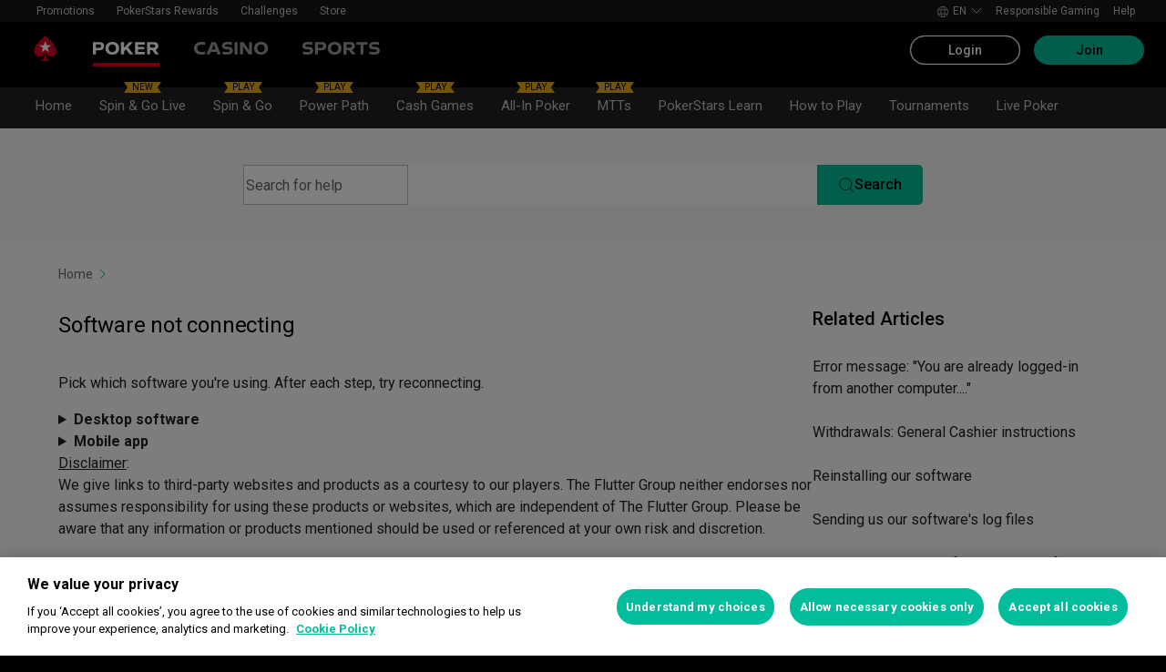

--- FILE ---
content_type: text/html; charset=utf-8
request_url: https://www.pokerstars.com/help/articles/tec-sft-conn-mstr/215222/
body_size: 79960
content:
<!doctype html><html lang="en" data-renderer="server" class="_809b5ac"><head><script>window.version="10.103.1-rc1-8987033"</script><meta charset="utf-8"/><meta name="viewport" content="width=device-width,initial-scale=1,maximum-scale=1,user-scalable=no,shrink-to-fit=no"/><meta name="theme-color" content="#000000"/><link rel="manifest" href="/manifest.json"/><link href="https://fonts.gstatic.com" rel="preconnect" crossorigin/><link preload="https://fonts.googleapis.com/css2?family=Roboto+Condensed:wght@300;700&family=Roboto:wght@400;500;700&display=swap" as="style" crossorigin/><link href="https://fonts.googleapis.com/css2?family=Roboto+Condensed:wght@300;700&family=Roboto:wght@400;500;700&display=swap" rel="stylesheet" media="print" onload='this.onload=null,this.removeAttribute("media")'/><noscript><link rel="stylesheet" href="https://fonts.googleapis.com/css2?family=Roboto+Condensed:wght@300;700&family=Roboto:wght@400;500;700&display=swap"></noscript><script async src="https://p11.techlab-cdn.com/673ca26cfb9e838ba2b789ca.js"></script><script type="text/javascript">window.__GTM_DATA_LAYER__=[{version:window.version,site: "COM",siteId: 1,locale: "en",appId: "stars-web-client",brand: "PokerStars",brandId: 1,currency: "USD",playMode: "RM"}];(function(w,d,s,l,i){w[l]=w[l]||[];w[l].push({'gtm.start':
new Date().getTime(),event:'gtm.js'});var f=d.getElementsByTagName(s)[0],
j=d.createElement(s),dl=l!='dataLayer'?'&l='+l:'';j.async=true;j.src=
'https://www.googletagmanager.com/gtm.js?id='+i+dl+'&gtm_auth=Pu--rmtegKk6u5NLMBrIOQ&gtm_preview=env-1';j.setAttributeNode(d.createAttribute('data-ot-ignore'));f.parentNode.insertBefore(j,f);
})(window,document,'script','__GTM_DATA_LAYER__','GTM-KJNHVWC');</script><!-- OneTrust Cookies Consent Notice start for pokerstars.com -->
<script type="text/javascript" src="https://cdn.cookielaw.org/consent/05cf500c-cea4-4bee-9a1b-46a15c55648d/OtAutoBlock.js" ></script>
<script src="https://cdn.cookielaw.org/scripttemplates/otSDKStub.js" data-document-language="true" type="text/javascript" charset="UTF-8" data-domain-script="05cf500c-cea4-4bee-9a1b-46a15c55648d" data-dlayer-name="__GTM_DATA_LAYER__" ></script>
<script type="text/javascript">
function OptanonWrapper() { const event = new Event('onetrustloaded');
    document.dispatchEvent(event);}
</script>
<!-- OneTrust Cookies Consent Notice end for pokerstars.com --><title data-rh="true">Software not connecting</title><meta data-rh="true" name="google" content="notranslate"/><meta data-rh="true" name="apple-mobile-web-app-capable" content="yes"/><meta data-rh="true" name="mobile-web-app-capable" content="yes"/><meta data-rh="true" name="apple-mobile-web-app-status-bar-style" content="black"/><meta data-rh="true" name="description" content="Software not connecting"/><link rel='stylesheet' href='//cashier.rationalcdn.com/starsweb/static/css/69/main.693ceb91.css' />
<link rel='stylesheet' href='//cashier.rationalcdn.com/starsweb/static/css/7c/casino.7c6771b6.css' />
<link rel='stylesheet' href='//cashier.rationalcdn.com/starsweb/static/css/c6/CMS.c69ccf7d.chunk.css' />
<link rel='stylesheet' href='//cashier.rationalcdn.com/starsweb/static/css/0c/StarsLayout.0c59c3ba.chunk.css' />
<link rel='stylesheet' href='//cashier.rationalcdn.com/starsweb/static/css/f2/HelpBotWidget.f2bdd13a.chunk.css' />
<link rel='stylesheet' href='//cashier.rationalcdn.com/starsweb/static/css/f2/HelpCenterArticleWidget.f2bdd13a.chunk.css' /><link data-rh="true" rel="icon" href="https://cms.rationalcdn.com/v3/assets/blteecf9626d9a38b03/blt224bf63c63ac22dd/6672a98851f656efd1b74d22/favicon.ico"/><link data-rh="true" rel="apple-touch-icon" href="https://cms.rationalcdn.com/v3/assets/blteecf9626d9a38b03/blt6b87960e968cb0af/6672aefa04c62949176f4b38/120.png"/><link data-rh="true" rel="apple-touch-icon" sizes="152x152" href="https://cms.rationalcdn.com/v3/assets/blteecf9626d9a38b03/blt39fad11c2fa767ea/6672aefa04c62952f66f4b3a/152.png"/><link data-rh="true" rel="apple-touch-icon" sizes="167x167" href="https://cms.rationalcdn.com/v3/assets/blteecf9626d9a38b03/bltc895af78a460c516/6672aefa3641c77728137d86/167.png"/><link data-rh="true" rel="apple-touch-icon" sizes="180x180" href="https://cms.rationalcdn.com/v3/assets/blteecf9626d9a38b03/bltb31a14170d54b14e/6672aefa51f6566c5fb74d6a/180.png"/><link data-rh="true" rel="preload" href="https://cms.rationalcdn.com/v3/assets/blteecf9626d9a38b03/blta06071b0dce0c316/6406f726e16bc77f58332572/flutter-logo-en.png" as="image"/><link data-rh="true" rel="preload" href="https://cms.rationalcdn.com/v3/assets/blteecf9626d9a38b03/blt0068fb228f34f1c3/6308e47bb5284f56ca59b279/plus18.png" as="image"/><link data-rh="true" rel="preload" href="https://cms.rationalcdn.com/v3/assets/blteecf9626d9a38b03/bltd91e1642779a771b/66f40b60d2760a46dbaa73a6/mga.png" as="image"/><link data-rh="true" rel="preload" href="https://cms.rationalcdn.com/v3/assets/blteecf9626d9a38b03/blt18171e0f0ed88003/65437efdaadaa1001b109872/gaming-labs-certified.png" as="image"/><link data-rh="true" rel="preload" href="https://cms.rationalcdn.com/v3/assets/blteecf9626d9a38b03/bltf12ea45836712cef/63d3e3cc3d28dd4dde641d10/gambling-therapy.png" as="image"/><link data-rh="true" rel="preload" href="https://cms.rationalcdn.com/v3/assets/blteecf9626d9a38b03/bltc6d91f770a572c98/635fd1dd57082b10e8175a34/rg-check-new.png" as="image"/><link data-rh="true" rel="preload" href="https://cms.rationalcdn.com/v3/assets/blteecf9626d9a38b03/blte1e743ed960719cf/68f0fb1f6df588a5f6b3c600/ibia.png" as="image"/><link data-rh="true" rel="preload" href="https://cms.rationalcdn.com/v3/assets/blteecf9626d9a38b03/blt0afd34f762ff1903/61450318f7bb5a65b56ed350/affiliates.png" as="image"/><link data-rh="true" rel="preload" href="https://cms.rationalcdn.com/v3/assets/blteecf9626d9a38b03/blt106d26f9d6afdf1f/6144f91d0fa3ab21b69dd536/facebook.svg" as="image"/><link data-rh="true" rel="preload" href="https://cms.rationalcdn.com/v3/assets/blteecf9626d9a38b03/bltf7881826f688fd1c/68c7e365081a916e189be967/twitter.svg" as="image"/><link data-rh="true" rel="preload" href="https://cms.rationalcdn.com/v3/assets/blteecf9626d9a38b03/blt415a6de1c1939bca/6144f91ce94b861d657ae34d/youtube.svg" as="image"/><link data-rh="true" rel="preload" href="https://cms.rationalcdn.com/v3/assets/blteecf9626d9a38b03/bltfe6711ee80c94210/6144f91ca2463e2869fa4557/twitch.svg" as="image"/><link data-rh="true" rel="preconnect" href="https://cms.rationalcdn.com"/><link data-rh="true" rel="preload" href="https://cms.rationalcdn.com/v3/assets/blteecf9626d9a38b03/bltb245e6f2cd7b32f8/6144f91c82ec103638b914b1/instagram.svg" as="image"/><script> </script></head><body class="_0415307 _50bd89e notranslate _918e8c9"><div id="root"><link rel="preload" as="image" href="/static/media/poker-en.embed.a86331e1.svg"/><link rel="preload" as="image" href="/static/media/casino-en.embed.f8fd4a10.svg"/><link rel="preload" as="image" href="/static/media/sports-en.embed.75340408.svg"/><link rel="preload" as="image" href="https://cms.rationalcdn.com/v3/assets/blteecf9626d9a38b03/blta06071b0dce0c316/6406f726e16bc77f58332572/flutter-logo-en.png"/><link rel="preload" as="image" href="https://cms.rationalcdn.com/v3/assets/blteecf9626d9a38b03/blt0068fb228f34f1c3/6308e47bb5284f56ca59b279/plus18.png"/><link rel="preload" as="image" href="https://cms.rationalcdn.com/v3/assets/blteecf9626d9a38b03/bltd91e1642779a771b/66f40b60d2760a46dbaa73a6/mga.png"/><link rel="preload" as="image" href="https://cms.rationalcdn.com/v3/assets/blteecf9626d9a38b03/blt18171e0f0ed88003/65437efdaadaa1001b109872/gaming-labs-certified.png"/><link rel="preload" as="image" href="https://cms.rationalcdn.com/v3/assets/blteecf9626d9a38b03/bltf12ea45836712cef/63d3e3cc3d28dd4dde641d10/gambling-therapy.png"/><link rel="preload" as="image" href="https://cms.rationalcdn.com/v3/assets/blteecf9626d9a38b03/bltc6d91f770a572c98/635fd1dd57082b10e8175a34/rg-check-new.png"/><link rel="preload" as="image" href="https://cms.rationalcdn.com/v3/assets/blteecf9626d9a38b03/blte1e743ed960719cf/68f0fb1f6df588a5f6b3c600/ibia.png"/><link rel="preload" as="image" href="https://cms.rationalcdn.com/v3/assets/blteecf9626d9a38b03/blt0afd34f762ff1903/61450318f7bb5a65b56ed350/affiliates.png"/><link rel="preload" as="image" href="https://cms.rationalcdn.com/v3/assets/blteecf9626d9a38b03/blt106d26f9d6afdf1f/6144f91d0fa3ab21b69dd536/facebook.svg"/><link rel="preload" as="image" href="https://cms.rationalcdn.com/v3/assets/blteecf9626d9a38b03/bltf7881826f688fd1c/68c7e365081a916e189be967/twitter.svg"/><link rel="preload" as="image" href="https://cms.rationalcdn.com/v3/assets/blteecf9626d9a38b03/blt415a6de1c1939bca/6144f91ce94b861d657ae34d/youtube.svg"/><link rel="preload" as="image" href="https://cms.rationalcdn.com/v3/assets/blteecf9626d9a38b03/bltfe6711ee80c94210/6144f91ca2463e2869fa4557/twitch.svg"/><link rel="preload" as="image" href="https://cms.rationalcdn.com/v3/assets/blteecf9626d9a38b03/bltb245e6f2cd7b32f8/6144f91c82ec103638b914b1/instagram.svg"/><header id="CMSheader" class="_3382ece _676888c"><div id="sticky-top-container" class=""></div><div class="_615751f _41402c0 _4b5c234"><div class="_ffb3814"><div><div id="top-nav-container" class="_b9ce560 _c1a26e3"><div class="_08c9d3a _881f3a0"><div class="_a25a6c7"><svg width="12" height="6" viewBox="0 0 12 6" xmlns="http://www.w3.org/2000/svg"><g id="iPad-768-Account" stroke="none" stroke-width="1" fill="none" fill-rule="evenodd" transform="translate(-300 -592)"><g id="Chevrons" transform="translate(301 199)" stroke="#000"><path id="arrow" d="M10 393.06l-5 5-5-5"></path></g></g></svg></div></div><div class="_ffcbc1b _c1a26e3"><nav class="_937f277"><ul class="_2b864dd _5031f9b"><li class="_20172f3 _c1a26e3"><div class="_93c7720"><div class="_a23b1be"><span class="_e6c1092 _d4a96b7 _98f2139" data-level="0">Promotions</span></div></div></li><li class="_4b2a8a4"></li><li class="_20172f3 _c1a26e3"><div class="_93c7720"><div class="_a23b1be"><a class="_e6c1092 _d4a96b7 _98f2139" data-level="0" href="/stars-rewards/">PokerStars Rewards</a></div></div></li><li class="_4b2a8a4"></li><li class="_20172f3 _c1a26e3"><div class="_93c7720"><div class="_a23b1be"><a class="_e6c1092 _d4a96b7 _98f2139" data-level="0" href="/help/articles/tec-sft-conn-mstr/215222/?modal=/account/ice/challenges">Challenges</a></div></div></li><li class="_4b2a8a4"></li><li class="_20172f3 _c1a26e3"><div class="_93c7720"><a class="_e6c1092 _d4a96b7 _98f2139" href="https://www.pokerstars.store" data-level="0" target="_blank" rel="noopener noreferrer">Store</a></div></li><li class="_4b2a8a4"></li></ul></nav></div><div class="_9288f9c _174523b"><div class="_89c0359"><svg width="12" height="6" viewBox="0 0 12 6" xmlns="http://www.w3.org/2000/svg"><g id="iPad-768-Account" stroke="none" stroke-width="1" fill="none" fill-rule="evenodd" transform="translate(-300 -592)"><g id="Chevrons" transform="translate(301 199)" stroke="#000"><path id="arrow" d="M10 393.06l-5 5-5-5"></path></g></g></svg></div></div></div></div><div class="_8451d47"><ul class="_097fc0b"><li class="_f08b848 _8e405c7"><div class="_fc584dd"><span class="_4ad33b5"><svg xmlns="http://www.w3.org/2000/svg" xmlns:xlink="http://www.w3.org/1999/xlink" width="20" height="20" viewBox="0 0 20 20"><defs><path id="a" d="M0 0h20v20H0z"></path></defs><g fill="none" fill-rule="evenodd"><mask id="b" fill="#fff"><use xlink:href="#a"></use></mask><path fill="#FFF" d="M11.907 18.792c.782-1.062 1.405-2.76 1.762-4.813h4.39a9.021 9.021 0 01-6.152 4.813zM1.939 13.98H6.33c.356 2.053.979 3.751 1.762 4.813a9.026 9.026 0 01-6.154-4.813zM8.093 1.21C7.31 2.27 6.687 3.968 6.33 6.02H1.939a9.026 9.026 0 016.154-4.813zM10 1c.893 0 2.078 1.875 2.654 5.021h-5.31c.578-3.146 1.762-5.02 2.656-5.02zm-9 9c0-1.062.194-2.075.533-3.02h4.653A24.06 24.06 0 006 10c0 1.054.066 2.068.186 3.021H1.533A8.926 8.926 0 011 10.001zm6.194 3.021A23.017 23.017 0 017 10.001c0-1.092.072-2.1.194-3.022h5.61C12.929 7.9 13 8.91 13 10s-.072 2.1-.195 3.021H7.194zM10 19.001c-.894 0-2.078-1.876-2.655-5.022h5.309C12.078 17.125 10.893 19 10 19zm9-9a8.975 8.975 0 01-.532 3.02h-4.655c.12-.953.187-1.967.187-3.02a24.25 24.25 0 00-.187-3.022h4.655C18.805 7.925 19 8.94 19 10zm-.94-3.98h-4.39c-.357-2.053-.98-3.75-1.762-4.813a9.025 9.025 0 016.154 4.813zM10 .001C4.477 0 0 4.477 0 10c0 5.521 4.477 9.998 10 10 5.523 0 10-4.479 10-10 0-5.524-4.477-10-10-10z"></path></g></svg></span><p>en</p><svg width="12" height="6" viewBox="0 0 12 6" xmlns="http://www.w3.org/2000/svg" class="_cc7d5db _8e405c7"><g id="iPad-768-Account" stroke="none" stroke-width="1" fill="none" fill-rule="evenodd" transform="translate(-300 -592)"><g id="Chevrons" transform="translate(301 199)" stroke="#000"><path id="arrow" d="M10 393.06l-5 5-5-5"></path></g></g></svg></div></li><li class="_f08b848"><a class="_8e51999" href="/about/responsible-gaming/">Responsible Gaming</a></li><li class="_f08b848"><a class="_8e51999" href="/help/">Help</a></li></ul></div></div></div><div class=""><div class="_1429db0 _e27b038"><div class="_aea6e13"><a title="Poker" class="_28701e2 _3ecdf5d" href="/"><img src="/static/media/poker-en.embed.a86331e1.svg" alt="poker" data-ot-ignore="true" class="_3014fc5 _3ecdf5d"/></a><a title="Casino" class="_28701e2" href="/casino/"><img src="/static/media/casino-en.embed.f8fd4a10.svg" alt="casino" data-ot-ignore="true" class="_3014fc5"/></a><a title="SPORTS" class="_28701e2" href="/sports/"><img src="/static/media/sports-en.embed.75340408.svg" alt="sports" data-ot-ignore="true" class="_3014fc5"/></a></div></div><div class="_af36f04 _9bf4716 _c9c4104"><div class="_cd6d615"><div class="_d56f6f0 _41402c0 _4b5c234"><div class="_d56f6f0 _41402c0 _4b5c234"><a href="/"><svg id="Layer_1" xmlns="http://www.w3.org/2000/svg" x="0" y="0" viewBox="0 0 46 28" xml:space="preserve" width="60" height="28" class="_a2cccc4 _8ac30d0"><path class="primary" d="M39.7 5.9c-3.7-3.7-6-5.9-6-5.9s-2.3 2.3-6 5.9c-1.9 1.9-6.3 6.7-6.3 11.5 0 3.2 2.6 5.8 5.8 5.8 2.1 0 3.9-1.1 4.9-2.8.1-.1.3-.2.5-.2.3 0 .6.2.5.5-.2 1.7-1.2 5.9-5 7.4h11.2c-3.8-1.4-4.8-5.6-5-7.4 0-.3.2-.5.5-.5.2 0 .4.1.5.2 1 1.7 2.8 2.8 4.9 2.8 3.2 0 5.8-2.6 5.8-5.8 0-4.7-4.4-9.5-6.3-11.5"></path><path class="secondary" d="M33.7 5.9l1.6 4.8h5l-4.1 3 1.6 4.8-4.1-3-4.1 3 1.6-4.8-4.1-3h5.1z"></path></svg></a></div><div class="_aea6e13"><a title="Poker" class="_28701e2 _3ecdf5d" href="/"><img src="/static/media/poker-en.embed.a86331e1.svg" alt="poker" data-ot-ignore="true" class="_3014fc5 _3ecdf5d"/></a><a title="Casino" class="_28701e2" href="/casino/"><img src="/static/media/casino-en.embed.f8fd4a10.svg" alt="casino" data-ot-ignore="true" class="_3014fc5"/></a><a title="SPORTS" class="_28701e2" href="/sports/"><img src="/static/media/sports-en.embed.75340408.svg" alt="sports" data-ot-ignore="true" class="_3014fc5"/></a></div></div><span class="_91700a5 _1429db0 _163eea9"><div data-testid="burger-menu"><span class="_9e83a77"></span><span class="_9e83a77"></span><span class="_9e83a77"></span></div><svg id="Layer_1" xmlns="http://www.w3.org/2000/svg" x="0" y="0" viewBox="0 0 46 28" xml:space="preserve" class="_40059ea _ed4cd03"><path class="primary" d="M39.7 5.9c-3.7-3.7-6-5.9-6-5.9s-2.3 2.3-6 5.9c-1.9 1.9-6.3 6.7-6.3 11.5 0 3.2 2.6 5.8 5.8 5.8 2.1 0 3.9-1.1 4.9-2.8.1-.1.3-.2.5-.2.3 0 .6.2.5.5-.2 1.7-1.2 5.9-5 7.4h11.2c-3.8-1.4-4.8-5.6-5-7.4 0-.3.2-.5.5-.5.2 0 .4.1.5.2 1 1.7 2.8 2.8 4.9 2.8 3.2 0 5.8-2.6 5.8-5.8 0-4.7-4.4-9.5-6.3-11.5"></path><path class="secondary" d="M33.7 5.9l1.6 4.8h5l-4.1 3 1.6 4.8-4.1-3-4.1 3 1.6-4.8-4.1-3h5.1z"></path></svg></span></div><div><div class="_60a76a6"><div class="_dc34219"><button type="button" class="_3e4976b _4332dbc _92b1954 _5f03f0e">Login</button><button type="button" class="_3e4976b _4332dbc _06d527b">Join</button></div></div></div></div><div class="_1429db0 _e27b038"><div class="_b568b71"><div class="_f3fc5fd"><button class="_3e4976b _4332dbc _97a32b1 _fc2ac3c _f57edc2" type="button"><svg width="14" height="13" viewBox="0 0 14 13" xmlns="http://www.w3.org/2000/svg"><path d="M1.354.354l6 6 6-6m0 12l-6-6-6 6" stroke="#000" fill="none"></path></svg></button><div class="_8c25652"><a href="/"><svg viewBox="0 0 788 133" xmlns="http://www.w3.org/2000/svg" xmlns:xlink="http://www.w3.org/1999/xlink" width="130" height="22"><defs><path id="path-1" d="M.06.687h787.848V132.94H.06z"></path></defs><g id="Page-1" stroke="none" stroke-width="1" fill="none" fill-rule="evenodd"><g id="1_PSLogo_Neg_RGB"><g class="ps-logo-pokerstars-word" fill="#FFFFFE"><path d="M214.346 56.101c0 12.272-7.906 20.771-23.079 20.771h-17.188V96.88H159.56V36.826h34.266c13.135 0 20.52 7.253 20.52 19.275m-15.111.17c0-5.758-3.692-8.077-9.101-8.077h-16.055V64.85h14.851c6.753 0 10.305-2.659 10.305-8.579" id="Fill-1"></path><path d="M287.168 66.998c0 20.35-14.862 30.745-33.235 30.745-18.371 0-33.223-10.395-33.223-30.745 0-20.691 14.852-31.106 33.223-31.106 18.373 0 33.235 10.415 33.235 31.106m-15.454 0c0-12.794-7.815-19.065-17.781-18.975-9.962.091-17.77 6.272-17.77 18.975 0 12.361 7.816 18.724 17.77 18.724 9.955 0 17.781-6.272 17.781-18.724" id="Fill-2"></path><path id="Fill-3" d="M320.68 72.156l-9.795 11.16v13.565h-14.539V36.826h14.509v28.375l25.337-28.375h18.062l-23.73 25.365 26.359 34.69h-17.952L320.68 72.156"></path><path id="Fill-4" d="M379.094 48.866v11.609h29.701v11.47h-29.701v12.654h33.113V96.88h-47.632V36.825h47.632v12.041h-33.113"></path><path d="M447.751 75.326h-10.296v21.555h-14.519V36.824h34.869c13.988 0 20.433 8.027 20.433 18.555 0 9.692-5.41 17.058-14.6 18.974l17.858 22.578H463.9l-16.149-21.605zm-10.296-11.589h15.796c5.919 0 9.872-2.228 9.872-7.636 0-5.761-4.013-7.909-9.442-7.909h-16.226v15.545z" id="Fill-5"></path><path d="M513.537 35.921a99.704 99.704 0 0121.643 2.148v12.532a97.2 97.2 0 00-22.646-2.658c-7.135 0-11.418 2.228-11.509 5.839-.091 3.614 2.317 5.229 7.726 5.579l11.509.684c11.932.692 18.975 6.181 18.975 17.599 0 15.283-12.962 20.069-27.733 20.069a129.081 129.081 0 01-22.409-2.147V82.711a112.27 112.27 0 0022.839 2.489c9.181 0 13.305-2.227 13.305-6.784 0-3.771-3.953-5.408-9.443-5.659l-9.53-.522c-11.853-.601-19.147-5.838-19.147-16.396-.029-13.908 11.65-19.918 26.42-19.918" id="Fill-6"></path><path id="Fill-7" d="M598.279 49.317h-19.92v47.564h-14.511V49.317h-20.066V36.824h54.516l-.019 12.493"></path><path d="M643.193 84.427h-28.681l-4.805 12.453h-15.714l24.634-60.055h20.441l24.642 60.104h-15.711l-4.806-12.502zm-4.557-11.76l-9.786-25.246-9.79 25.246h19.576z" id="Fill-8"></path><path d="M696.002 75.326h-10.304v21.555h-14.511V36.824h34.862c13.994 0 20.428 8.027 20.428 18.555 0 9.692-5.408 17.058-14.591 18.974l17.86 22.578h-17.609l-16.135-21.605zm-10.304-11.589h15.793c5.929 0 9.874-2.228 9.874-7.636 0-5.761-4.014-7.909-9.442-7.909h-16.225v15.545z" id="Fill-9"></path><path d="M761.777 35.921c7.286-.08 14.989.641 22.117 2.148v12.532c-7.424-1.773-15.467-2.666-23.101-2.658-7.124 0-11.416 2.228-11.507 5.839-.09 3.614 2.316 5.229 7.736 5.579l11.498.684c11.931.692 19.388 6.181 19.388 17.599 0 15.283-13.396 20.069-28.166 20.069-7.528-.05-15.037-.76-22.437-2.117V82.711a112.518 112.518 0 0022.837 2.489c9.191 0 13.305-2.227 13.305-6.784 0-3.771-3.943-5.408-9.443-5.659l-9.532-.522c-11.84-.601-19.176-5.838-19.176-16.344 0-13.96 11.711-19.97 26.481-19.97" id="Fill-10"></path></g><g id="Group-13"><mask id="mask-2" fill="#fff"><use xlink:href="#path-1"></use></mask><path d="M86.378 28.701C69.057 11.411 58.022.687 58.022.687S46.965 11.411 29.675 28.701C20.538 37.827 0 60.471 0 82.986c0 15.008 12.171 27.177 27.181 27.177 9.853 0 18.454-5.251 23.218-13.098v.008c.48-.586 1.263-1.066 2.143-1.066 1.399 0 2.671.986 2.524 2.208-1.047 8.097-5.606 28.046-23.573 34.785h53.044c-17.964-6.739-22.521-26.688-23.561-34.785-.156-1.222 1.127-2.208 2.524-2.208.861 0 1.654.48 2.134 1.066l.011-.008c4.744 7.847 13.354 13.098 23.206 13.098 15.002 0 27.182-12.169 27.182-27.177 0-22.515-20.538-45.159-29.655-54.285" id="Fill-12" fill="#D70022"></path></g><path id="Fill-14" fill="#FFFFFE" d="M58.021 28.748l7.36 22.681h23.855L69.937 65.451l7.379 22.679-19.295-14.021L38.727 88.13l7.368-22.679-19.306-14.022h23.873l7.359-22.681"></path></g></g></svg></a></div></div><div class="_dce59d0"><div class="_aea6e13 _3c780e9"><a title="Poker" class="_28701e2 _ffc7449 _3ecdf5d" href="/"><img src="/static/media/poker-en.embed.a86331e1.svg" alt="poker" data-ot-ignore="true" class="_3014fc5 _3ecdf5d"/></a><a title="Casino" class="_28701e2 _ffc7449" href="/casino/"><img src="/static/media/casino-en.embed.f8fd4a10.svg" alt="casino" data-ot-ignore="true" class="_3014fc5"/></a><a title="SPORTS" class="_28701e2 _ffc7449" href="/sports/"><img src="/static/media/sports-en.embed.75340408.svg" alt="sports" data-ot-ignore="true" class="_3014fc5"/></a></div><ul class="_097fc0b"><li class="_f08b848 _8e405c7"><div class="_fc584dd"><span class="_4ad33b5"><svg xmlns="http://www.w3.org/2000/svg" xmlns:xlink="http://www.w3.org/1999/xlink" width="20" height="20" viewBox="0 0 20 20"><defs><path id="a" d="M0 0h20v20H0z"></path></defs><g fill="none" fill-rule="evenodd"><mask id="b" fill="#fff"><use xlink:href="#a"></use></mask><path fill="#FFF" d="M11.907 18.792c.782-1.062 1.405-2.76 1.762-4.813h4.39a9.021 9.021 0 01-6.152 4.813zM1.939 13.98H6.33c.356 2.053.979 3.751 1.762 4.813a9.026 9.026 0 01-6.154-4.813zM8.093 1.21C7.31 2.27 6.687 3.968 6.33 6.02H1.939a9.026 9.026 0 016.154-4.813zM10 1c.893 0 2.078 1.875 2.654 5.021h-5.31c.578-3.146 1.762-5.02 2.656-5.02zm-9 9c0-1.062.194-2.075.533-3.02h4.653A24.06 24.06 0 006 10c0 1.054.066 2.068.186 3.021H1.533A8.926 8.926 0 011 10.001zm6.194 3.021A23.017 23.017 0 017 10.001c0-1.092.072-2.1.194-3.022h5.61C12.929 7.9 13 8.91 13 10s-.072 2.1-.195 3.021H7.194zM10 19.001c-.894 0-2.078-1.876-2.655-5.022h5.309C12.078 17.125 10.893 19 10 19zm9-9a8.975 8.975 0 01-.532 3.02h-4.655c.12-.953.187-1.967.187-3.02a24.25 24.25 0 00-.187-3.022h4.655C18.805 7.925 19 8.94 19 10zm-.94-3.98h-4.39c-.357-2.053-.98-3.75-1.762-4.813a9.025 9.025 0 016.154 4.813zM10 .001C4.477 0 0 4.477 0 10c0 5.521 4.477 9.998 10 10 5.523 0 10-4.479 10-10 0-5.524-4.477-10-10-10z"></path></g></svg></span><p>en</p><svg width="12" height="6" viewBox="0 0 12 6" xmlns="http://www.w3.org/2000/svg" class="_cc7d5db _8e405c7"><g id="iPad-768-Account" stroke="none" stroke-width="1" fill="none" fill-rule="evenodd" transform="translate(-300 -592)"><g id="Chevrons" transform="translate(301 199)" stroke="#000"><path id="arrow" d="M10 393.06l-5 5-5-5"></path></g></g></svg></div></li><li class="_f08b848"><a class="_8e51999" href="/about/responsible-gaming/">Responsible Gaming</a></li><li class="_f08b848"><a class="_8e51999" href="/help/">Help</a></li></ul><nav><ul class="_17353e7"><li class="_8002de3"><div class="_93c7720"><div class="_a23b1be"><span class="_e6c1092 _d4a96b7 _98f2139" data-level="0">Promotions</span></div></div></li><li class="_8002de3"><div class="_93c7720"><div class="_a23b1be"><a class="_e6c1092 _d4a96b7 _98f2139" data-level="0" href="/stars-rewards/">PokerStars Rewards</a></div></div></li><li class="_8002de3"><div class="_93c7720"><div class="_a23b1be"><a class="_e6c1092 _d4a96b7 _98f2139" data-level="0" href="/help/articles/tec-sft-conn-mstr/215222/?modal=/account/ice/challenges">Challenges</a></div></div></li><li class="_8002de3"><div class="_93c7720"><a class="_e6c1092 _d4a96b7 _98f2139" href="https://www.pokerstars.store" data-level="0" target="_blank" rel="noopener noreferrer">Store</a></div></li></ul></nav></div></div><div class="_f4ee416"></div></div></div></header><section class="_cd8f3da"><div class="_4009e70"><div id="top-nav-container" class="_b9ce560"><div class="_08c9d3a _881f3a0"><div class="_a25a6c7"><svg width="12" height="6" viewBox="0 0 12 6" xmlns="http://www.w3.org/2000/svg"><g id="iPad-768-Account" stroke="none" stroke-width="1" fill="none" fill-rule="evenodd" transform="translate(-300 -592)"><g id="Chevrons" transform="translate(301 199)" stroke="#000"><path id="arrow" d="M10 393.06l-5 5-5-5"></path></g></g></svg></div></div><div class="_ffcbc1b _192cda9"><nav class="_937f277"><ul class="_2b864dd _192cda9 _5031f9b"><li class="_20172f3"><div class=""><div class="_a23b1be"><a class="_e6c1092 _d4a96b7 _98f2139" data-level="0" href="/">Home</a></div></div></li><li class="_4b2a8a4"></li><li class="_20172f3"><div class=""><div class="_a23b1be"><a class="_e6c1092 _d4a96b7 _7d2bd12  _98f2139" data-level="0" href="/poker/sag-championship-live/"><div class="_b220c54"><div class="_91edd5a"></div><div class="_5ef66a4">NEW</div></div>Spin &amp; Go Live</a></div></div></li><li class="_4b2a8a4"></li><li class="_20172f3"><div class=""><div class="_a23b1be"><a class="_e6c1092 _d4a96b7 _7d2bd12  _98f2139" data-level="0" href="/poker/play-poker/spin-and-go/"><div class="_b220c54"><div class="_91edd5a"></div><div class="_5ef66a4">PLAY</div></div>Spin &amp; Go</a></div></div></li><li class="_4b2a8a4"></li><li class="_20172f3"><div class=""><div class="_a23b1be"><a class="_e6c1092 _d4a96b7 _7d2bd12  _98f2139" data-level="0" href="/poker/play-poker/power-path/the-path/"><div class="_b220c54"><div class="_91edd5a"></div><div class="_5ef66a4">PLAY</div></div>Power Path</a></div></div></li><li class="_4b2a8a4"></li><li class="_20172f3"><div class=""><div class="_a23b1be"><a class="_e6c1092 _d4a96b7 _7d2bd12  _98f2139" data-level="0" href="/poker/play-poker/cash-games/simple/"><div class="_b220c54"><div class="_91edd5a"></div><div class="_5ef66a4">PLAY</div></div>Cash Games</a></div></div></li><li class="_4b2a8a4"></li><li class="_20172f3"><div class=""><div class="_a23b1be"><a class="_e6c1092 _d4a96b7 _7d2bd12  _98f2139" data-level="0" href="/poker/play-poker/cash-games/all-in/"><div class="_b220c54"><div class="_91edd5a"></div><div class="_5ef66a4">PLAY</div></div>All-In Poker</a></div></div></li><li class="_4b2a8a4"></li><li class="_20172f3"><div class=""><div class="_a23b1be"><a class="_e6c1092 _d4a96b7 _7d2bd12  _98f2139" data-level="0" href="/poker/play-poker/tournaments/"><div class="_b220c54"><div class="_91edd5a"></div><div class="_5ef66a4">PLAY</div></div>MTTs</a></div></div></li><li class="_4b2a8a4"></li><li class="_20172f3"><div class=""><a class="_e6c1092 _d4a96b7 _98f2139" href="/poker/learn/" data-level="0">PokerStars Learn</a></div></li><li class="_4b2a8a4"></li><li class="_20172f3"><div class=""><div class="_a23b1be"><span class="_e6c1092 _d4a96b7 _98f2139" data-level="0">How to Play</span></div></div></li><li class="_4b2a8a4"></li><li class="_20172f3"><div class=""><div class="_a23b1be"><span class="_e6c1092 _d4a96b7 _98f2139" data-level="0">Tournaments</span></div></div></li><li class="_4b2a8a4"></li><li class="_20172f3"><div class=""><div class="_a23b1be"><span class="_e6c1092 _d4a96b7 _98f2139" data-level="0">Live Poker</span></div></div></li><li class="_4b2a8a4"></li></ul></nav></div><div class="_9288f9c _174523b"><div class="_89c0359"><svg width="12" height="6" viewBox="0 0 12 6" xmlns="http://www.w3.org/2000/svg"><g id="iPad-768-Account" stroke="none" stroke-width="1" fill="none" fill-rule="evenodd" transform="translate(-300 -592)"><g id="Chevrons" transform="translate(301 199)" stroke="#000"><path id="arrow" d="M10 393.06l-5 5-5-5"></path></g></g></svg></div></div></div><div class="_4ba0f0a _d59475b" style="background-color:#151515"><div class="_6d2018c"><div class="_8f99213"><div><div hidden=""><iframe title="UnauthIframe" id="siteContextFrameUnAuth" src="https://tsgplatforms.my.site.com/ESWWebUnAuth1715779197090/assets/htdocs/sitecontext.html"></iframe><iframe title="AuthIframe" id="siteContextFrameAuth" src="https://tsgplatforms.my.site.com/ESWWebAuth1715778975927/assets/htdocs/sitecontext.html"></iframe></div></div><div><div class="_2fb98d6"><section class="_1c1dc9d"><div class="_7972c8d"><div class="_b26b531"><form class="_89bde1c _395b52a" method="post"><div class="_d14c3d8"><div class="_5145f69"><label for="searchArticleInput" class="_82a84cf" aria-hidden="true">Search for help</label><div class="_cf5b5c3"><input id="searchArticleInput" type="text" class="_8d6c94d" placeholder="Search for help" autoComplete="off" maxLength="2048" name="searchArticleInput" value=""/></div></div><button class="_3e4976b _00b075d _06d527b _6ce30d8" data-testid="search" type="submit"><svg xmlns="http://www.w3.org/2000/svg" width="17" height="18" viewBox="0 0 22 21"><g fill="none" fill-rule="evenodd" stroke="#FFF"><path d="M17.842 9.421A8.421 8.421 0 111 9.421a8.421 8.421 0 0116.842 0zm-2.105 6.316L21 21"></path></g></svg>Search</button></div></form><div class="_d0f3fe3" style="position:absolute;left:0;top:0"></div></div></div></section><section><div class="_97a0a89"><div class="_54637ac"><a href="/help/">Home</a><svg width="12" height="12" viewBox="0 0 12 6" xmlns="http://www.w3.org/2000/svg" class="_8585b6d"><g id="iPad-768-Account" stroke="none" stroke-width="1" fill="none" fill-rule="evenodd" transform="translate(-300 -592)"><g id="Chevrons" transform="translate(301 199)" stroke="#000"><path id="arrow" d="M10 393.06l-5 5-5-5"></path></g></g></svg><a href="/help/categories/technical-support/"></a></div><div class="_147144b"><div class="_0ca367c"><h1 class="_82c514b">Software not connecting</h1><div class="_c808c34"><div class="_7544861 _1ce8b58"><p>Pick which software you're using. After each step, try reconnecting.</p>
<div>
<details>
<summary style="display: revert;"><strong>Desktop software</strong></summary>
<p><span style="text-decoration: underline;">Restart and reconnect</span></p>
<p>Restart your computer and turn your network equipment off and on again. Network equipment can include devices like your modem, router and access points. Next, check that your internet connection is working, then reopen our software.</p>
<p><span style="text-decoration: underline;">Configure your security software </span></p>
<p>Allow these programs to bypass your security software:</p>
<ul>
<li>PokerStars.exe</li>
<li>PokerStarsUpdate.exe</li>
<li>PokerStarsCommunicate.exe</li>
<li>PokerstarsBr.exe</li>
<li>PokerStarsComp.exe (.NET only)</li>
<li>Tracer.exe</li>
<li>xc.exe</li>
<li>xcw.exe</li>
<li>xcwxp.exe</li>
</ul>
<p>If you can't find some of them, give access to the ones you can find. You'll get more information about your device's built-in firewall here:</p>
<ul style="list-style-type: circle;">
<li>Windows: <a title="Risks of allowing apps through Windows Defender Firewall" href="http://support.microsoft.com/windows/risks-of-allowing-apps-through-windows-defender-firewall-654559af-3f54-3dcf-349f-71ccd90bcc5c" target="_blank" rel="noopener" data-mflinktype="web">Windows Defender (Microsoft.com)</a></li>
<li>Mac: <a title="Change Firewall settings on Mac" href="http://support.apple.com/guide/mac-help/mh11783/mac" target="_blank" rel="noopener" data-mflinktype="web">Firewall settings (Apple.com)</a></li>
</ul>
<p>If you're using third-party security software, check out their website for help.</p>
<p><span style="text-decoration: underline;">Try Google's DNS</span></p>
<p>Switching to Google DNS (domain name system) can help.</p>
<p>You can find instructions on configuring your device's DNS on <a title="Configure your network settings to use Google Public DNS" href="http://developers.google.com/speed/public-dns/docs/using" target="_blank" rel="noopener" data-mflinktype="web">Google's website</a>.</p>
<p>If this change doesn't help, try using a different ISP (internet service provider).</p>
<p><span data-preserver-spaces="true">If none of these steps work, get back to us over chat with:</span></p>
<ul>
<li style="list-style-type: disc;"><span data-preserver-spaces="true">Details of the error message. A screenshot would help.</span></li>
<li style="list-style-type: disc;"><span data-preserver-spaces="true">The name of the firewall or security software you use (i.e., Norton, Panda, Avast, AVG).</span></li>
<li style="list-style-type: disc;"><span data-preserver-spaces="true">Our software's </span><a title="Sending us our software's log files" href="/help/articles/tec-ply-fls-logs-mstr/">log files</a>. They get overwritten after 48 hours, so send them as soon as you can.</li>
</ul>
</details>
</div>
<div>
<details>
<summary style="display: revert;"><strong>Mobile app</strong></summary>
<p><span style="text-decoration: underline;">Check your internet connection</span></p>
<p>Check to see if you have an internet connection to Wi-Fi or a mobile data network. You should see the icons at the top of your screen. If not, adjust your Wi-Fi or mobile network settings.</p>
<p><span style="text-decoration: underline;">Restart your device</span></p>
<p>Power down your device and turn it back on.</p>
<p><span style="text-decoration: underline;">Reinstall our app</span></p>
<p>Uninstall our app, then download and install a new copy.</p>
<p><span style="text-decoration: underline;">Try Google's DNS</span></p>
<p>Switching to Google DNS (domain name system) can help.</p>
<p>You can find instructions on configuring your device's DNS on <a title="Configure your network settings to use Google Public DNS" href="http://developers.google.com/speed/public-dns/docs/using" target="_blank" rel="noopener" data-mflinktype="web">Google's website</a>.</p>
<p>If this change doesn't help, try using a different ISP (internet service provider).</p>
<p><span data-preserver-spaces="true">If none of these steps work, get back to us over chat with:</span></p>
<ul>
<li><span data-preserver-spaces="true">Details of the error message. A screenshot would help.</span></li>
<li>Your device's make, model and operating system version.</li>
</ul>
</details>
</div>
<p><span style="text-decoration: underline;">Disclaimer</span>:<br>We give links to third-party websites and products as a courtesy to our players. The Flutter Group neither endorses nor assumes responsibility for using these products or websites, which are independent of The Flutter Group. Please be aware that any information or products mentioned should be used or referenced at your own risk and discretion.</p></div></div><h2 class="_debfe01">Did you find this article useful?</h2><br/><form class="_1211441 _395b52a" method="post"><ul class="_ead5a80"><li class="_f074542"><div class="_9c0b353"><input id="useful_yes" type="radio" class="_2cb0776" name="useful_option" value="true"/><label for="useful_yes" class="_7d15bda _357577f">Yes</label></div></li><li class="_f074542"><div class="_9c0b353"><input id="useful_no" type="radio" class="_2cb0776" name="useful_option" value="false"/><label for="useful_no" class="_7d15bda _357577f">No</label></div></li></ul></form></div><div class="_f574eb0"><h2 class="_f8ad955">Related Articles</h2><ul class="_e8ddc84"><li class="none"><a href="/help/articles/hang-login-forced-logout/">Error message: &quot;You are already logged-in from another computer....&quot;</a></li><li class="none"><a href="/help/articles/wdl-cashier-mobile/">Withdrawals: General Cashier instructions</a></li><li class="none"><a href="/help/articles/tec-sft-reinst-mstr/">Reinstalling our software</a></li><li class="none"><a href="/help/articles/tec-ply-fls-logs-mstr/">Sending us our software&#x27;s log files</a></li><li class="none"><a href="/help/articles/tec-sft-req-scr-sht-mstr/">Taking a screenshot of an error or malfunction affecting our software</a></li><li class="none"><a href="/help/articles/dep-ram-cashier/">Deposits: Cashier Instructions</a></li><li class="none"><a href="/help/articles/races-gen-optin-prizepool/">Casino Races: how to opt in and prize pool information</a></li><li class="none"><a href="/help/articles/tec-sft-disc-mstr/">Software and app disconnection help</a></li><li class="none"><a href="/help/articles/tec-upd-dns-set-mstr/">Connection issues: Try Google DNS</a></li><li class="none"><a href="/help/articles/ontario-geolocation-faqs/">Everything you need to know about the Ontario platform geolocation</a></li></ul></div></div></div></section><section class="_4bcc1fb"><h3>Can&#x27;t find what you&#x27;re looking for?</h3><button class="_3dec267 _3a8153c _1bbf0a2 fusion ps-light" data-rac="" type="button" tabindex="0" data-react-aria-pressable="true" id="react-aria-_R_2hqtvrra_"><span class="_05472f9">Contact Us</span></button></section></div></div></div></div></div><footer class="_45e9800" role="contentinfo"><div class="_226a0e0"><div class="_de70780"><h3 class="_f8c8142">Information<svg width="12" height="6" viewBox="0 0 12 6" xmlns="http://www.w3.org/2000/svg" class="_24c6da4"><g id="iPad-768-Account" stroke="none" stroke-width="1" fill="none" fill-rule="evenodd" transform="translate(-300 -592)"><g id="Chevrons" transform="translate(301 199)" stroke="#000"><path id="arrow" d="M10 393.06l-5 5-5-5"></path></g></g></svg></h3><ul class="_0e2fa05"><li class="_eedfda3"><a rel="noopener noreferrer" href="/real-money/">Deposits &amp; Withdrawals</a></li><li class="_eedfda3"><a rel="noopener noreferrer" href="/help/">Help</a></li><li class="_eedfda3"><a rel="noopener noreferrer" href="/about/">About Us</a></li><li class="_eedfda3"><a href="http://www.flutter.com/" rel="noopener noreferrer">Corporate Information</a></li><li class="_eedfda3"><a rel="noopener noreferrer" href="/accessibility/">Accessibility</a></li></ul></div><div class="_de70780"><h3 class="_f8c8142">Poker<svg width="12" height="6" viewBox="0 0 12 6" xmlns="http://www.w3.org/2000/svg" class="_24c6da4"><g id="iPad-768-Account" stroke="none" stroke-width="1" fill="none" fill-rule="evenodd" transform="translate(-300 -592)"><g id="Chevrons" transform="translate(301 199)" stroke="#000"><path id="arrow" d="M10 393.06l-5 5-5-5"></path></g></g></svg></h3><ul class="_0e2fa05"><li class="_eedfda3"><a rel="noopener noreferrer" href="/poker/games/">Poker Games</a></li><li class="_eedfda3"><a rel="noopener noreferrer" href="/poker/tournaments/">Poker Tournaments</a></li><li class="_eedfda3"><a rel="noopener noreferrer" href="/poker/games/texas-holdem/">Texas Hold&#x27;em Poker</a></li><li class="_eedfda3"><a rel="noopener noreferrer" href="/poker/games/omaha/">Omaha Poker</a></li><li class="_eedfda3"><a rel="noopener noreferrer" href="/poker/home-games/">Home Games</a></li><li class="_eedfda3"><a rel="noopener noreferrer" href="/poker/how-to-play/">How to Play Poker Games</a></li><li class="_eedfda3"><a href="https://www.pokerstars.com/poker/learn/news/" rel="noopener noreferrer">Poker Blog</a></li><li class="_eedfda3"><a rel="noopener noreferrer" href="/poker/podcast/">Podcast</a></li><li class="_eedfda3"><a rel="noopener noreferrer" href="/mobile/">Play on Mobile</a></li><li class="_eedfda3"><a rel="noopener noreferrer" href="/poker/live-tournaments/">Live Poker Events</a></li><li class="_eedfda3"><a rel="noopener noreferrer" href="/poker/team-pokerstars/">Team PokerStars</a></li></ul></div><div class="_de70780"><h3 class="_f8c8142">Casino<svg width="12" height="6" viewBox="0 0 12 6" xmlns="http://www.w3.org/2000/svg" class="_24c6da4"><g id="iPad-768-Account" stroke="none" stroke-width="1" fill="none" fill-rule="evenodd" transform="translate(-300 -592)"><g id="Chevrons" transform="translate(301 199)" stroke="#000"><path id="arrow" d="M10 393.06l-5 5-5-5"></path></g></g></svg></h3><ul class="_0e2fa05"><li class="_eedfda3"><a rel="noopener noreferrer" href="/casino/card-and-table/blackjack/">Online Blackjack</a></li><li class="_eedfda3"><a rel="noopener noreferrer" href="/casino/card-and-table/roulette/">Online Roulette</a></li><li class="_eedfda3"><a rel="noopener noreferrer" href="/casino/live/blackjack/">Live Blackjack</a></li><li class="_eedfda3"><a rel="noopener noreferrer" href="/casino/live/roulette/">Live Roulette</a></li><li class="_eedfda3"><a rel="noopener noreferrer" href="/casino/free-spins/">Free Spins</a></li><li class="_eedfda3"><a rel="noopener noreferrer" href="/casino/how-to-play/">How to Play Casino Games</a></li><li class="_eedfda3"><a href="https://www.pokerstars.com/casino/news/" rel="noopener noreferrer">Casino News</a></li><li class="_eedfda3"><a rel="noopener noreferrer" href="/casino/mobile/">Play on Mobile</a></li></ul></div><div class="_de70780"><h3 class="_f8c8142">Sport<svg width="12" height="6" viewBox="0 0 12 6" xmlns="http://www.w3.org/2000/svg" class="_24c6da4"><g id="iPad-768-Account" stroke="none" stroke-width="1" fill="none" fill-rule="evenodd" transform="translate(-300 -592)"><g id="Chevrons" transform="translate(301 199)" stroke="#000"><path id="arrow" d="M10 393.06l-5 5-5-5"></path></g></g></svg></h3><ul class="_0e2fa05"><li class="_eedfda3"><a rel="noopener noreferrer" href="/sports/soccer/1/">Football Betting</a></li><li class="_eedfda3"><a rel="noopener noreferrer" href="/sports/tennis/2/">Tennis Betting</a></li><li class="_eedfda3"><a rel="noopener noreferrer" href="/sports/basketball/7522/">Basketball Betting</a></li><li class="_eedfda3"><a rel="noopener noreferrer" href="/sports/baseball/7511/">Baseball Betting</a></li><li class="_eedfda3"><a rel="noopener noreferrer" href="/sports/soccer/1/in-play/">Live Football Betting</a></li><li class="_eedfda3"><a rel="noopener noreferrer" href="/sports/isp/games/rules/">Sports Rules</a></li></ul></div></div><div class="_20a1a1c"><a class="_611afc3" target="_blank" href="https://www.flutter.com/"><img alt="" src="https://cms.rationalcdn.com/v3/assets/blteecf9626d9a38b03/blta06071b0dce0c316/6406f726e16bc77f58332572/flutter-logo-en.png" class="_44856a0"/><span>flutterLogo</span></a><a class="_611afc3" target="_blank" href="/about/responsible-gaming/#verification"><img alt="" src="https://cms.rationalcdn.com/v3/assets/blteecf9626d9a38b03/blt0068fb228f34f1c3/6308e47bb5284f56ca59b279/plus18.png" class="_44856a0"/><span>plus18</span></a><a class="_611afc3" target="_blank" href="https://authorisation.mga.org.mt/verification.aspx?lang=EN&amp;company=68341bc6-27d7-4a0c-a142-5e5f5526b206&amp;details=1"><img alt="" src="https://cms.rationalcdn.com/v3/assets/blteecf9626d9a38b03/bltd91e1642779a771b/66f40b60d2760a46dbaa73a6/mga.png" class="_44856a0"/><span>mga</span></a><a class="_611afc3" target="_blank" href="https://access.gaminglabs.com/Certificate/Index?i=187"><img alt="" src="https://cms.rationalcdn.com/v3/assets/blteecf9626d9a38b03/blt18171e0f0ed88003/65437efdaadaa1001b109872/gaming-labs-certified.png" class="_44856a0"/><span>gamingLabs</span></a><a class="_611afc3" target="_blank" href="https://www.gamblingtherapy.org/?ReferrerID=342"><img alt="" src="https://cms.rationalcdn.com/v3/assets/blteecf9626d9a38b03/bltf12ea45836712cef/63d3e3cc3d28dd4dde641d10/gambling-therapy.png" class="_44856a0"/><span>gamblingtherapy</span></a><a class="_611afc3 _2bb7e76" target="_blank" href="https://www.responsiblegambling.org/for-industry/rg-check-accreditation/"><img alt="rg-check-new" src="https://cms.rationalcdn.com/v3/assets/blteecf9626d9a38b03/bltc6d91f770a572c98/635fd1dd57082b10e8175a34/rg-check-new.png" width="51" height="43" class="_6a3fb42"/><span></span></a><a class="_611afc3" target="_blank" href="https://ibia.bet/"><img alt="" src="https://cms.rationalcdn.com/v3/assets/blteecf9626d9a38b03/blte1e743ed960719cf/68f0fb1f6df588a5f6b3c600/ibia.png" class="_44856a0"/><span>ESSA</span></a><a class="_611afc3" target="_blank" href="https://www.starsaffiliateclub.com/"><img alt="" src="https://cms.rationalcdn.com/v3/assets/blteecf9626d9a38b03/blt0afd34f762ff1903/61450318f7bb5a65b56ed350/affiliates.png" class="_44856a0"/><span>affiliates</span></a></div><div class="_be003a1"><div class="_d731253"><div class="_7544861 _18686f8 _1ce8b58"><p>Copyright © 2001-2026, Rational Intellectual Holdings Limited. All rights reserved.</p>
<p>Operated by TSG Interactive Gaming Europe Limited, a company registered in Malta under No. C54266, with registered office at Spinola Park, Level 2, Triq Mikiel Ang Borg, St Julians SPK 1000, Malta. License No. MGA/B2C/213/2011, awarded on August 1, 2018. Maltese VAT-ID MT24413927. Online gambling is regulated in <a href="/malta/" target="_self" class="external">Malta</a> by the Malta Gaming Authority.</p>
<p><strong>Gambling can be harmful if not controlled and may lead to addiction! </strong><span><span><a href="/about/responsible-gaming/#guidance-on-responsible-gaming" target="_self" class="external"><strong>Use our online tools and play responsibly</strong></a><strong></strong></span><strong></strong><span><strong>.</strong></span></span></p>
<p><a href="/tos/" target="_self" class="external">General Terms</a> | <a href="/privacy/" target="_self" class="external">Privacy Policy</a> | <a href="/cookies/" target="_blank" class="external">Cookie Policy</a> <span data-hide-on-mobile="true"> | <a href="#" target="_self" class="ot-sdk-show-settings">Privacy Preferences</a></span> | <a href="/about/responsible-gaming/" target="_self" class="external">Responsible Gaming</a></p></div><div class="_aec5df6"><a class="_b3f8589 _5ae5d99 _2eb2bfc" resolver_tag="facebook-link" href="/"><img alt="Facebook" src="https://cms.rationalcdn.com/v3/assets/blteecf9626d9a38b03/blt106d26f9d6afdf1f/6144f91d0fa3ab21b69dd536/facebook.svg" class="_5ae5d99"/></a><a class="_b3f8589 _5ae5d99 _2eb2bfc" resolver_tag="twitter-link" href="/"><img alt="Twitter" src="https://cms.rationalcdn.com/v3/assets/blteecf9626d9a38b03/bltf7881826f688fd1c/68c7e365081a916e189be967/twitter.svg" class="_5ae5d99"/></a><a class="_b3f8589 _5ae5d99 _2eb2bfc" resolver_tag="youtube-link" href="/"><img alt="YouTube" src="https://cms.rationalcdn.com/v3/assets/blteecf9626d9a38b03/blt415a6de1c1939bca/6144f91ce94b861d657ae34d/youtube.svg" class="_5ae5d99"/></a><a target="_blank" class="_b3f8589 _5ae5d99 _2eb2bfc" resolver_tag="" href="http://twitch.tv/PokerStars"><img alt="Twitch" src="https://cms.rationalcdn.com/v3/assets/blteecf9626d9a38b03/bltfe6711ee80c94210/6144f91ca2463e2869fa4557/twitch.svg" class="_5ae5d99"/></a><a class="_b3f8589 _5ae5d99 _2eb2bfc" resolver_tag="instagram-link" href="/"><img alt="Instagram" src="https://cms.rationalcdn.com/v3/assets/blteecf9626d9a38b03/bltb245e6f2cd7b32f8/6144f91c82ec103638b914b1/instagram.svg" class="_5ae5d99"/></a></div></div></div><div class="_d1ef924"><span class="_cc5c44a">01/11/2026, 12:44:57 AM</span></div></footer></div></section></div><script data-ot-ignore>window.__INITIAL_STATE__ = window.__INITIAL_STATE__ || {}; window.__INITIAL_STATE__['account'] = Object.assign(window.__INITIAL_STATE__['account'] || {}, {"oddsFormat":null}); window.__INITIAL_STATE__['activeGames'] = Object.assign(window.__INITIAL_STATE__['activeGames'] || {}, {"games":[]}); window.__INITIAL_STATE__['casino'] = Object.assign(window.__INITIAL_STATE__['casino'] || {}, {"launchCount":0,"UKTermsAccepted":false,"liveRacesTermsAccepted":false,"racesTermsVersionAccepted":0,"shouldLaunchSotd":false,"sotdLatestVersion":0,"sotdTermsVersionAccepted":0}); window.__INITIAL_STATE__['chestInventory'] = Object.assign(window.__INITIAL_STATE__['chestInventory'] || {}, {"subscriptions":{}}); window.__INITIAL_STATE__['cms'] = Object.assign(window.__INITIAL_STATE__['cms'] || {}, {"content":{"blt8bff92a6dfcbc3c5":{"publish_details":{"environment":"blt3380d06d82d2b689","time":"2020-11-14T06:37:24.124Z","locale":"en-us","user":"blt201f2cd631746759"},"created_at":"2020-11-14T05:56:55.027Z","ACL":[],"_in_progress":false,"long_code":"pt-br","locale":"en-us","title":"Português","created_by":"blt201f2cd631746759","_content_type_uid":"language","tags":[],"uid":"blt8bff92a6dfcbc3c5","updated_at":"2020-11-14T05:56:55.027Z","updated_by":"blt201f2cd631746759","_version":1,"short_code":"pt-BR"},"bltd2e432f55bd9591a":{"ipad_ipad_mini":{"publish_details":{"environment":"blt3380d06d82d2b689","time":"2024-06-19T10:12:19.264Z","locale":"en-us","user":"blta4034fdbe1421b61"},"created_at":"2024-06-19T10:12:10.892Z","ACL":[],"title":"152.png","created_by":"blta4034fdbe1421b61","file_size":"6959","url":"https:\u002F\u002Fcms.rationalcdn.com\u002Fv3\u002Fassets\u002Fblteecf9626d9a38b03\u002Fblt39fad11c2fa767ea\u002F6672aefa04c62952f66f4b3a\u002F152.png","tags":[],"uid":"blt39fad11c2fa767ea","filename":"152.png","content_type":"image\u002Fpng","parent_uid":"bltbacc6a76d8476014","updated_at":"2024-06-19T10:12:10.892Z","is_dir":false,"updated_by":"blta4034fdbe1421b61","_version":1},"iphone_x_plus":{"publish_details":{"environment":"blt3380d06d82d2b689","time":"2024-06-19T10:12:18.361Z","locale":"en-us","user":"blta4034fdbe1421b61"},"created_at":"2024-06-19T10:12:10.890Z","ACL":[],"title":"120.png","created_by":"blta4034fdbe1421b61","file_size":"5442","url":"https:\u002F\u002Fcms.rationalcdn.com\u002Fv3\u002Fassets\u002Fblteecf9626d9a38b03\u002Fblt6b87960e968cb0af\u002F6672aefa04c62949176f4b38\u002F120.png","tags":[],"uid":"blt6b87960e968cb0af","filename":"120.png","content_type":"image\u002Fpng","parent_uid":"bltbacc6a76d8476014","updated_at":"2024-06-19T10:12:10.890Z","is_dir":false,"updated_by":"blta4034fdbe1421b61","_version":1},"publish_details":{"environment":"blt3380d06d82d2b689","time":"2024-06-21T12:16:15.657Z","locale":"en-us","user":"blta4034fdbe1421b61"},"created_at":"2024-06-19T10:24:52.183Z","ACL":{},"_in_progress":false,"locale":"en-us","title":"PokerStars Global","created_by":"blta4034fdbe1421b61","iphone":{"publish_details":{"environment":"blt3380d06d82d2b689","time":"2024-06-19T10:12:20.947Z","locale":"en-us","user":"blta4034fdbe1421b61"},"created_at":"2024-06-19T10:12:10.895Z","ACL":[],"title":"180.png","created_by":"blta4034fdbe1421b61","file_size":"8448","url":"https:\u002F\u002Fcms.rationalcdn.com\u002Fv3\u002Fassets\u002Fblteecf9626d9a38b03\u002Fbltb31a14170d54b14e\u002F6672aefa51f6566c5fb74d6a\u002F180.png","tags":[],"uid":"bltb31a14170d54b14e","filename":"180.png","content_type":"image\u002Fpng","parent_uid":"bltbacc6a76d8476014","updated_at":"2024-06-19T10:12:10.895Z","is_dir":false,"updated_by":"blta4034fdbe1421b61","_version":1},"_content_type_uid":"apple_touch_icons","tags":["ps"],"uid":"bltd2e432f55bd9591a","ipad_pro":{"publish_details":{"environment":"blt3380d06d82d2b689","time":"2024-06-19T10:12:20.124Z","locale":"en-us","user":"blta4034fdbe1421b61"},"created_at":"2024-06-19T10:12:10.896Z","ACL":[],"title":"167.png","created_by":"blta4034fdbe1421b61","file_size":"7714","url":"https:\u002F\u002Fcms.rationalcdn.com\u002Fv3\u002Fassets\u002Fblteecf9626d9a38b03\u002Fbltc895af78a460c516\u002F6672aefa3641c77728137d86\u002F167.png","tags":[],"uid":"bltc895af78a460c516","filename":"167.png","content_type":"image\u002Fpng","parent_uid":"bltbacc6a76d8476014","updated_at":"2024-06-19T10:12:10.896Z","is_dir":false,"updated_by":"blta4034fdbe1421b61","_version":1},"updated_at":"2024-06-21T11:32:49.688Z","updated_by":"blta4034fdbe1421b61","_version":2},"blt8324c988b6ee687a":{"publish_details":{"environment":"blt3380d06d82d2b689","time":"2020-11-14T06:37:24.252Z","locale":"en-us","user":"blt201f2cd631746759"},"created_at":"2020-11-14T05:56:29.027Z","ACL":[],"_in_progress":false,"long_code":"es-419","locale":"en-us","title":"Español","created_by":"blt201f2cd631746759","_content_type_uid":"language","tags":[],"uid":"blt8324c988b6ee687a","updated_at":"2020-11-14T05:56:29.027Z","updated_by":"blt201f2cd631746759","_version":1,"short_code":"es-419"},"blt76f91baeb278ceb3":{"publish_details":{"environment":"blt3380d06d82d2b689","time":"2020-11-14T06:37:24.252Z","locale":"en-us","user":"blt201f2cd631746759"},"created_at":"2020-11-14T05:56:29.086Z","ACL":[],"_in_progress":false,"long_code":"it-it","locale":"en-us","title":"Italiano","created_by":"blt201f2cd631746759","_content_type_uid":"language","tags":[],"uid":"blt76f91baeb278ceb3","updated_at":"2020-11-14T05:56:29.086Z","updated_by":"blt201f2cd631746759","_version":1,"short_code":"it"},"bltdf55f633b87732d7":{"languages":[{"uid":"bltb5f1fc250cacb1b0","_content_type_uid":"language"},{"uid":"bltf06f919e5113d1f8","_content_type_uid":"language"},{"uid":"blt8324c988b6ee687a","_content_type_uid":"language"},{"uid":"blt4b406f57dbd7c607","_content_type_uid":"language"},{"uid":"blt76f91baeb278ceb3","_content_type_uid":"language"},{"uid":"blt37553d494a997044","_content_type_uid":"language"},{"uid":"blt8bff92a6dfcbc3c5","_content_type_uid":"language"},{"uid":"blt9bfcc5f45a43994b","_content_type_uid":"language"},{"uid":"blta2b6f9754dc6a9fb","_content_type_uid":"language"}],"publish_details":{"environment":"blt3380d06d82d2b689","time":"2025-12-14T12:47:56.682Z","locale":"en-us","user":"blte497c8d5527b874c"},"excluded_languages":[],"created_at":"2021-09-17T21:19:50.078Z","ACL":{},"_in_progress":false,"locale":"en-us","title":"PokerStars.COM","created_by":"blt3ede679119d114e3","_content_type_uid":"website_languages","tags":["ps_com","mailcraftexcludelangs_ja-jp_uk-ua"],"uid":"bltdf55f633b87732d7","updated_at":"2025-12-14T12:47:48.259Z","updated_by":"blte497c8d5527b874c","_version":75},"bltd78d97970d4a5644":{"enable_post_download_redirect":true,"isp_launch_date":"2023-01-12T12:00:00.000Z","publish_details":{"environment":"blt3380d06d82d2b689","time":"2024-10-16T11:10:58.518Z","locale":"en-us","user":"bltffd4738b8141325c"},"touchpoint_withdraw":{"pod":"eu2","distribution_id":"645036dd-671d-48ba-8f47-4c6ec4e7ba9f","app_id":"7pAhQAAyy3RyOYzL"},"touchpoint_manage_currencies":{"pod":"eu2","distribution_id":"a1be6ed1-d471-4f70-a8f6-9f1c28c35b64","app_id":"7pAhQAAyy3RyOYzL"},"touchpoint_p2p_transfer":{"pod":"eu2","distribution_id":"cb70cdac-5760-4d81-8b4a-03b43af4dc6e","app_id":"7pAhQAAyy3RyOYzL"},"created_at":"2022-12-02T16:15:22.287Z","ACL":{},"_in_progress":false,"locale":"en-us","title":"PokerStars.COM","created_by":"bltef1b1805ff0ff56b","touchpoint":{"pod":"eu2","distribution_id":"4440ff6f-7a93-4ac3-add1-7edf10582e45","app_id":"7pAhQAAyy3RyOYzL"},"_content_type_uid":"website_config","tags":["ps_com"],"uid":"bltd78d97970d4a5644","touchpoint_rmf":{"pod":"","distribution_id":"","app_id":""},"updated_at":"2024-10-16T11:10:48.842Z","touchpoint_cancelled_cashout":{"pod":"eu2","distribution_id":"b9574d89-ab48-441f-82bd-e6a39e9545a2","app_id":"7pAhQAAyy3RyOYzL"},"updated_by":"bltffd4738b8141325c","_version":11,"touchpoint_deposit":{"pod":"eu2","distribution_id":"d27a255e-d20c-4d95-b72c-49c35ff0ff34","app_id":"7pAhQAAyy3RyOYzL"}},"blt00c9c60f5d5b3df8":{"publish_details":{"environment":"blt3380d06d82d2b689","time":"2023-09-25T09:57:46.617Z","locale":"en-us","user":"bltef1b1805ff0ff56b"},"created_at":"2021-09-17T21:24:51.032Z","ACL":[],"_in_progress":false,"locale":"en-us","title":"Social Media (ps_com)","type":"Social Media","created_by":"blt3ede679119d114e3","_content_type_uid":"linked_image_list","tags":["ps_com"],"uid":"blt00c9c60f5d5b3df8","updated_at":"2023-05-11T07:28:50.920Z","updated_by":"blt3ede679119d114e3","_version":8,"items":[{"linked_image":{"image":{"alt":"Facebook","width":null,"asset":{"publish_details":{"environment":"blt3380d06d82d2b689","time":"2021-09-17T21:20:07.678Z","locale":"en-us","user":"blt3ede679119d114e3"},"created_at":"2021-09-17T20:22:53.580Z","ACL":[],"title":"facebook.svg","created_by":"blt3ede679119d114e3","file_size":"1908","url":"https:\u002F\u002Fcms.rationalcdn.com\u002Fv3\u002Fassets\u002Fblteecf9626d9a38b03\u002Fblt106d26f9d6afdf1f\u002F6144f91d0fa3ab21b69dd536\u002Ffacebook.svg","tags":[],"uid":"blt106d26f9d6afdf1f","filename":"facebook.svg","content_type":"image\u002Fsvg+xml","parent_uid":"blt258b8f7c34bb0625","updated_at":"2021-09-17T20:22:53.580Z","is_dir":false,"updated_by":"blt3ede679119d114e3","_version":1},"height":null},"link":{"rel":"","resolver_tag":"facebook-link","title":"","url":"","target":"_blank"},"animated":false,"_metadata":{"uid":"cs731cb87a7ad1863e"}}},{"linked_image":{"image":{"alt":"Twitter","width":null,"asset":{"publish_details":{"environment":"blt3380d06d82d2b689","time":"2025-09-15T10:31:59.678Z","locale":"en-us","user":"blte497c8d5527b874c"},"created_at":"2021-09-17T20:22:52.815Z","description":"","ACL":[],"title":"twitter.svg","created_by":"blt3ede679119d114e3","file_size":"601","url":"https:\u002F\u002Fcms.rationalcdn.com\u002Fv3\u002Fassets\u002Fblteecf9626d9a38b03\u002Fbltf7881826f688fd1c\u002F68c7e365081a916e189be967\u002Ftwitter.svg","tags":[],"uid":"bltf7881826f688fd1c","filename":"twitter.svg","content_type":"image\u002Fsvg+xml","parent_uid":"blt258b8f7c34bb0625","updated_at":"2025-09-15T09:59:01.633Z","is_dir":false,"updated_by":"blte497c8d5527b874c","_version":5},"height":null},"link":{"rel":"","resolver_tag":"twitter-link","title":"","url":"","target":"_blank"},"animated":false,"_metadata":{"uid":"cse61ea7cb2b52634e"}}},{"linked_image":{"image":{"alt":"YouTube","width":null,"asset":{"publish_details":{"environment":"blt3380d06d82d2b689","time":"2021-09-17T21:20:07.847Z","locale":"en-us","user":"blt3ede679119d114e3"},"created_at":"2021-09-17T20:22:52.811Z","ACL":[],"title":"youtube.svg","created_by":"blt3ede679119d114e3","file_size":"1395","url":"https:\u002F\u002Fcms.rationalcdn.com\u002Fv3\u002Fassets\u002Fblteecf9626d9a38b03\u002Fblt415a6de1c1939bca\u002F6144f91ce94b861d657ae34d\u002Fyoutube.svg","tags":[],"uid":"blt415a6de1c1939bca","filename":"youtube.svg","content_type":"image\u002Fsvg+xml","parent_uid":"blt258b8f7c34bb0625","updated_at":"2021-09-17T20:22:52.811Z","is_dir":false,"updated_by":"blt3ede679119d114e3","_version":1},"height":null},"link":{"rel":"","resolver_tag":"youtube-link","title":"","url":"","target":"_blank"},"animated":false,"_metadata":{"uid":"cs7e8a284818486476"}}},{"linked_image":{"image":{"alt":"Twitch","width":null,"asset":{"publish_details":{"environment":"blt3380d06d82d2b689","time":"2021-09-17T21:20:07.928Z","locale":"en-us","user":"blt3ede679119d114e3"},"created_at":"2021-09-17T20:22:52.076Z","ACL":[],"title":"twitch.svg","created_by":"blt3ede679119d114e3","file_size":"2251","url":"https:\u002F\u002Fcms.rationalcdn.com\u002Fv3\u002Fassets\u002Fblteecf9626d9a38b03\u002Fbltfe6711ee80c94210\u002F6144f91ca2463e2869fa4557\u002Ftwitch.svg","tags":[],"uid":"bltfe6711ee80c94210","filename":"twitch.svg","content_type":"image\u002Fsvg+xml","parent_uid":"blt258b8f7c34bb0625","updated_at":"2021-09-17T20:22:52.076Z","is_dir":false,"updated_by":"blt3ede679119d114e3","_version":1},"height":null},"link":{"rel":"","resolver_tag":"","title":"","url":"http:\u002F\u002Ftwitch.tv\u002FPokerStars","target":"_blank"},"animated":false,"_metadata":{"uid":"cs3048e3abe9698c9b"}}},{"linked_image":{"image":{"alt":"Instagram","width":null,"asset":{"publish_details":{"environment":"blt3380d06d82d2b689","time":"2021-09-17T21:20:08.016Z","locale":"en-us","user":"blt3ede679119d114e3"},"created_at":"2021-09-17T20:22:52.046Z","ACL":[],"title":"instagram.svg","created_by":"blt3ede679119d114e3","file_size":"1719","url":"https:\u002F\u002Fcms.rationalcdn.com\u002Fv3\u002Fassets\u002Fblteecf9626d9a38b03\u002Fbltb245e6f2cd7b32f8\u002F6144f91c82ec103638b914b1\u002Finstagram.svg","tags":[],"uid":"bltb245e6f2cd7b32f8","filename":"instagram.svg","content_type":"image\u002Fsvg+xml","parent_uid":"blt258b8f7c34bb0625","updated_at":"2021-09-17T20:22:52.046Z","is_dir":false,"updated_by":"blt3ede679119d114e3","_version":1},"height":null},"link":{"rel":"","resolver_tag":"instagram-link","title":"","url":"","target":"_blank"},"animated":false,"_metadata":{"uid":"cs83c3560fafd0f8bf"}}}]},"bltb5f1fc250cacb1b0":{"publish_details":{"environment":"blt3380d06d82d2b689","time":"2020-11-14T06:37:24.124Z","locale":"en-us","user":"blt201f2cd631746759"},"created_at":"2020-11-14T05:56:41.033Z","ACL":[],"_in_progress":false,"long_code":"en-us","locale":"en-us","title":"English","created_by":"blt201f2cd631746759","_content_type_uid":"language","tags":[],"uid":"bltb5f1fc250cacb1b0","updated_at":"2020-11-14T05:56:41.033Z","updated_by":"blt201f2cd631746759","_version":1,"short_code":"en"},"bltf06f919e5113d1f8":{"publish_details":{"environment":"blt3380d06d82d2b689","time":"2020-11-14T06:37:24.252Z","locale":"en-us","user":"blt201f2cd631746759"},"created_at":"2020-11-14T05:56:30.028Z","ACL":[],"_in_progress":false,"long_code":"de-de","locale":"en-us","title":"Deutsch","created_by":"blt201f2cd631746759","_content_type_uid":"language","tags":[],"uid":"bltf06f919e5113d1f8","updated_at":"2020-11-14T05:56:30.028Z","updated_by":"blt201f2cd631746759","_version":1,"short_code":"de"},"blta2b6f9754dc6a9fb":{"publish_details":{"environment":"blt3380d06d82d2b689","time":"2020-11-14T06:37:24.124Z","locale":"en-us","user":"blt201f2cd631746759"},"created_at":"2020-11-14T05:56:32.035Z","ACL":[],"_in_progress":false,"long_code":"uk-ua","locale":"en-us","title":"Українська","created_by":"blt201f2cd631746759","_content_type_uid":"language","tags":[],"uid":"blta2b6f9754dc6a9fb","updated_at":"2020-11-14T05:56:32.035Z","updated_by":"blt201f2cd631746759","_version":1,"short_code":"uk"},"blt11851478be43f663":{"secondary_navigation":[{"show_on_urls":["\u002Fcasino","\u002Fpoker"],"hide_on_urls":[],"icon":"StarsRewards","resolver_tag":"","title":"PokerStars Rewards","_metadata":{"uid":"csa374d0bbd3515afe"},"url":"\u002Fpoker\u002Fstars-rewards\u002F","target":null},{"show_on_urls":["\u002Fcasino","\u002Fpoker"],"hide_on_urls":[],"icon":"Promotions","resolver_tag":"promotions-link","title":"Promotions","_metadata":{"uid":"csfa245bd06d839e32"},"url":"","target":null},{"show_on_urls":["\u002Fcasino","\u002Fpoker"],"hide_on_urls":[],"icon":"Challenges","resolver_tag":"","title":"Challenges","_metadata":{"uid":"csf739d2656253b476"},"url":"?modal=\u002Faccount\u002Fice\u002Fchallenges","target":null},{"show_on_urls":["\u002Fcasino","\u002Fpoker"],"hide_on_urls":[],"icon":"Store","resolver_tag":"","title":"Store","_metadata":{"uid":"csfffd8f81a11e7f3a"},"url":"https:\u002F\u002Fwww.pokerstars.store","target":"_blank"}],"publish_details":{"environment":"blt3380d06d82d2b689","time":"2025-11-24T08:35:51.414Z","locale":"en-us","user":"bltca9d6bea0cd01acf"},"support_navigation":[{"icon":"Languages","resolver_tag":"","title":"Languages","_metadata":{"uid":"cs9fe44d09bfb9c0c4"},"url":"\u002Flanguages\u002F","target":null},{"icon":null,"resolver_tag":"","title":"Responsible Gaming","_metadata":{"uid":"cs1321c7a6cdaf4475"},"url":"\u002Fabout\u002Fresponsible-gaming\u002F","target":null},{"icon":null,"resolver_tag":"","title":"Help","_metadata":{"uid":"cscc87addf3b04708e"},"url":"\u002Fhelp\u002F","target":null}],"regulatory_header":[],"created_at":"2021-09-17T21:21:30.065Z","ACL":{},"_in_progress":false,"locale":"en-us","title":"PokerStars.COM","created_by":"blt3ede679119d114e3","_content_type_uid":"site_header","tags":["ps_com"],"layout":"Real Money","uid":"blt11851478be43f663","brand_icon_url":"\u002F","updated_at":"2025-11-17T10:16:00.084Z","main_navigation_grouped":[{"_metadata":{"uid":"cs01202375d9ff3a02"},"group":[{"icon":"Poker","resolver_tag":"","title":"Poker","_metadata":{"uid":"cs369805c8ca87c78c"},"url":"\u002Fpoker\u002Fplay-poker\u002Fspin-and-go\u002F","target":null},{"icon":"Rocket","resolver_tag":"","title":"Power Path","_metadata":{"uid":"cs1d8c58fe7840effa"},"url":"\u002Fpoker\u002Fplay-poker\u002Fpower-path\u002F","target":null},{"icon":"HomeGames","resolver_tag":"","title":"Home Games","_metadata":{"uid":"csde4ac6ab7cb7f3f6"},"url":"\u002Fhomegames\u002F","target":null},{"icon":"LiveEvents","resolver_tag":"","title":"Live","_metadata":{"uid":"cs295fd26038c7326d"},"url":"\u002Fpoker\u002Flive-tournaments\u002F","target":null}]},{"_metadata":{"uid":"cs4c0d5698543567e0"},"group":[{"icon":"Casino","resolver_tag":"","title":"Casino","_metadata":{"uid":"cs0fa7fdd5f81c2101"},"url":"\u002Fcasino","target":null},{"icon":"Sports","resolver_tag":"","title":"Sports","_metadata":{"uid":"cs225dc1e112442e6c"},"url":"\u002Fsports","target":null},{"icon":"ResponsibleGaming","resolver_tag":"","title":"Responsible Gaming","_metadata":{"uid":"cs1fbce6545c5207e1"},"url":"\u002Fabout\u002Fresponsible-gaming\u002F","target":null}]}],"main_navigation":[{"track_id":"","icon":"Poker","resolver_tag":"","title":"Poker","_metadata":{"uid":"cs33aec6a2a81a3459"},"url":"\u002F"},{"track_id":"","icon":"Casino","resolver_tag":"","title":"Casino","_metadata":{"uid":"csf75b126189505f32"},"url":"\u002Fcasino\u002F"},{"track_id":"","icon":"Sports","resolver_tag":"","title":"SPORTS","_metadata":{"uid":"cs9f4d9915a37d3101"},"url":"\u002Fsports\u002F"}],"brand_icon":[],"updated_by":"bltca9d6bea0cd01acf","logo":{"sources":[{"width":77,"minimum_screen_width":"md","asset":{"publish_details":{"environment":"blt3380d06d82d2b689","time":"2024-03-05T12:48:34.514Z","locale":"en-us","user":"blt1ba23c81270836a4"},"created_at":"2021-09-17T20:30:41.090Z","description":"","ACL":[],"title":"ps-350x74-hi.svg","created_by":"blt3ede679119d114e3","file_size":"5967","url":"https:\u002F\u002Fcms.rationalcdn.com\u002Fv3\u002Fassets\u002Fblteecf9626d9a38b03\u002Fblte0e75605aa701097\u002F65ddcc3331aca1ed597ee785\u002Fpokerstars-logo.svg","tags":[],"uid":"blte0e75605aa701097","filename":"pokerstars-logo.svg","content_type":"image\u002Fsvg+xml","parent_uid":"blt04bd57952428787e","updated_at":"2024-02-27T11:49:07.717Z","is_dir":false,"updated_by":"bltdec3584f8fcdff09","_version":2},"_metadata":{"uid":"cs71045a5d4b84c11b"},"height":22},{"width":39,"minimum_screen_width":"sm","asset":{"publish_details":{"environment":"blt3380d06d82d2b689","time":"2021-09-17T21:37:47.817Z","locale":"en-us","user":"blt3ede679119d114e3"},"created_at":"2021-09-17T20:30:41.070Z","ACL":[],"title":"ps-350x74-lo.svg","created_by":"blt3ede679119d114e3","file_size":"5967","url":"https:\u002F\u002Fcms.rationalcdn.com\u002Fv3\u002Fassets\u002Fblteecf9626d9a38b03\u002Fblt479e7546d699620e\u002F6144faf168cc8a2cf88525e3\u002Fps-350x74-lo.svg","tags":[],"uid":"blt479e7546d699620e","filename":"ps-350x74-lo.svg","content_type":"image\u002Fsvg+xml","parent_uid":"blt04bd57952428787e","updated_at":"2021-09-17T20:30:41.070Z","is_dir":false,"updated_by":"blt3ede679119d114e3","_version":1},"_metadata":{"uid":"cs478ba5ee78ae7e33"},"height":28}],"alt":"Online Poker"},"_version":74},"blt4b406f57dbd7c607":{"publish_details":{"environment":"blt3380d06d82d2b689","time":"2020-11-14T06:37:24.124Z","locale":"en-us","user":"blt201f2cd631746759"},"created_at":"2020-11-14T05:56:32.046Z","ACL":[],"_in_progress":false,"long_code":"fr-fr","locale":"en-us","title":"Français","created_by":"blt201f2cd631746759","_content_type_uid":"language","tags":[],"uid":"blt4b406f57dbd7c607","updated_at":"2020-11-14T05:56:32.046Z","updated_by":"blt201f2cd631746759","_version":1,"short_code":"fr"},"blt37553d494a997044":{"publish_details":{"environment":"blt3380d06d82d2b689","time":"2020-12-15T13:43:35.240Z","locale":"en-us","user":"bltbee8ee749edfc5e1"},"created_at":"2020-12-12T20:29:57.496Z","ACL":[],"_in_progress":false,"long_code":"hu-hu","locale":"en-us","title":"Magyar","created_by":"blt201f2cd631746759","_content_type_uid":"language","tags":[],"uid":"blt37553d494a997044","updated_at":"2020-12-12T20:29:57.496Z","updated_by":"blt201f2cd631746759","_version":1,"short_code":"hu"},"blt0573fa658cda65b9":{"copyright":"\u003Cp\u003ECopyright © 2001-2026, Rational Intellectual Holdings Limited. All rights reserved.\u003C\u002Fp\u003E\n\u003Cp\u003EOperated by TSG Interactive Gaming Europe Limited, a company registered in Malta under No. C54266, with registered office at Spinola Park, Level 2, Triq Mikiel Ang Borg, St Julians SPK 1000, Malta. License No. MGA\u002FB2C\u002F213\u002F2011, awarded on August 1, 2018. Maltese VAT-ID MT24413927. Online gambling is regulated in \u003Ca href=\"\u002Fmalta\u002F\" target=\"_self\" class=\"external\"\u003EMalta\u003C\u002Fa\u003E by the Malta Gaming Authority.\u003C\u002Fp\u003E\n\u003Cp\u003E\u003Cstrong\u003EGambling can be harmful if not controlled and may lead to addiction! \u003C\u002Fstrong\u003E\u003Cspan\u003E\u003Cspan\u003E\u003Ca href=\"\u002Fabout\u002Fresponsible-gaming\u002F#guidance-on-responsible-gaming\" target=\"_self\" class=\"external\"\u003E\u003Cstrong\u003EUse our online tools and play responsibly\u003C\u002Fstrong\u003E\u003C\u002Fa\u003E\u003Cstrong\u003E\u003C\u002Fstrong\u003E\u003C\u002Fspan\u003E\u003Cstrong\u003E\u003C\u002Fstrong\u003E\u003Cspan\u003E\u003Cstrong\u003E.\u003C\u002Fstrong\u003E\u003C\u002Fspan\u003E\u003C\u002Fspan\u003E\u003C\u002Fp\u003E\n\u003Cp\u003E\u003Ca href=\"\u002Ftos\u002F\" target=\"_self\" class=\"external\"\u003EGeneral Terms\u003C\u002Fa\u003E | \u003Ca href=\"\u002Fprivacy\u002F\" target=\"_self\" class=\"external\"\u003EPrivacy Policy\u003C\u002Fa\u003E | \u003Ca href=\"\u002Fcookies\u002F\" target=\"_blank\" class=\"external\"\u003ECookie Policy\u003C\u002Fa\u003E \u003Cspan data-hide-on-mobile=\"true\"\u003E | \u003Ca href=\"#\" target=\"_self\" class=\"ot-sdk-show-settings\"\u003EPrivacy Preferences\u003C\u002Fa\u003E\u003C\u002Fspan\u003E | \u003Ca href=\"\u002Fabout\u002Fresponsible-gaming\u002F\" target=\"_self\" class=\"external\"\u003EResponsible Gaming\u003C\u002Fa\u003E\u003C\u002Fp\u003E","publish_details":{"environment":"blt3380d06d82d2b689","time":"2025-10-22T14:35:40.668Z","locale":"en-us","user":"blte497c8d5527b874c"},"logos_style":null,"created_at":"2021-09-17T21:21:27.195Z","ACL":{},"_in_progress":false,"locale":"en-us","menu":[{"visibility_rules":[],"links":[{"title":"Deposits & Withdrawals","_metadata":{"uid":"cs4b46aab22120373f"},"url":"\u002Freal-money\u002F"},{"title":"Help","_metadata":{"uid":"csab573252ea5ad5e9"},"url":"\u002Fhelp\u002F"},{"title":"About Us","_metadata":{"uid":"csba84947e077c1f91"},"url":"\u002Fabout\u002F"},{"title":"Corporate Information","_metadata":{"uid":"csa84c6462b335580c"},"url":"http:\u002F\u002Fwww.flutter.com\u002F"},{"title":"Accessibility","_metadata":{"uid":"cs324a48dafae30493"},"url":"\u002Faccessibility\u002F"}],"title":"Information","_metadata":{"uid":"csf1f2e7a2da875230"}},{"visibility_rules":[],"links":[{"title":"Poker Games","_metadata":{"uid":"csabcc1d517648ef81"},"url":"\u002Fpoker\u002Fgames\u002F"},{"title":"Poker Tournaments","_metadata":{"uid":"csf51d816a20fe0ec1"},"url":"\u002Fpoker\u002Ftournaments\u002F"},{"title":"Texas Hold'em Poker","_metadata":{"uid":"cs11461ccfb45a21e4"},"url":"\u002Fpoker\u002Fgames\u002Ftexas-holdem\u002F"},{"title":"Omaha Poker","_metadata":{"uid":"cs5cf56786556fbde3"},"url":"\u002Fpoker\u002Fgames\u002Fomaha\u002F"},{"title":"Home Games","_metadata":{"uid":"csf65c9d35deb96872"},"url":"\u002Fpoker\u002Fhome-games\u002F"},{"title":"How to Play Poker Games","_metadata":{"uid":"csaa9e055a984fc64e"},"url":"\u002Fpoker\u002Fhow-to-play\u002F"},{"title":"Poker Blog","_metadata":{"uid":"cs2b8a507e41b2e4a1"},"url":"https:\u002F\u002Fwww.pokerstars.com\u002Fpoker\u002Flearn\u002Fnews\u002F"},{"title":"Podcast","_metadata":{"uid":"cs3504f35a9583c31a"},"url":"\u002Fpoker\u002Fpodcast\u002F"},{"title":"Play on Mobile","_metadata":{"uid":"cs495a3edd05a5cc9e"},"url":"\u002Fmobile\u002F"},{"title":"Live Poker Events","_metadata":{"uid":"cs495a3edd05a5cck6h"},"url":"\u002Fpoker\u002Flive-tournaments\u002F"},{"title":"Team PokerStars","_metadata":{"uid":"csb6d2170403fb3839"},"url":"\u002Fpoker\u002Fteam-pokerstars\u002F"}],"title":"Poker","_metadata":{"uid":"cs796425b8de6a8824"}},{"visibility_rules":[{"countries":"CI,LK,TH,PL,HR,BR","_metadata":{"uid":"csb0745ec095b5f241"},"operator":"!="}],"links":[{"title":"Online Blackjack","_metadata":{"uid":"cs0e0ebee1470e1005"},"url":"\u002Fcasino\u002Fcard-and-table\u002Fblackjack\u002F"},{"title":"Online Roulette","_metadata":{"uid":"cs0565ecee867182b7"},"url":"\u002Fcasino\u002Fcard-and-table\u002Froulette\u002F"},{"title":"Live Blackjack","_metadata":{"uid":"cs1e93bb391b251d73"},"url":"\u002Fcasino\u002Flive\u002Fblackjack\u002F"},{"title":"Live Roulette","_metadata":{"uid":"cs0352ee03b52bec0a"},"url":"\u002Fcasino\u002Flive\u002Froulette\u002F"},{"title":"Free Spins","_metadata":{"uid":"csfc29c51aae61ef27"},"url":"\u002Fcasino\u002Ffree-spins\u002F"},{"title":"How to Play Casino Games","_metadata":{"uid":"cs8bd7bd196e391238"},"url":"\u002Fcasino\u002Fhow-to-play\u002F"},{"title":"Casino News","_metadata":{"uid":"cs9804a26b8a6e6779"},"url":"https:\u002F\u002Fwww.pokerstars.com\u002Fcasino\u002Fnews\u002F"},{"title":"Play on Mobile","_metadata":{"uid":"cs9804a26b8a6e67msq"},"url":"\u002Fcasino\u002Fmobile\u002F"}],"title":"Casino","_metadata":{"uid":"csef4781f5d12d0618"}},{"visibility_rules":[{"countries":"MA,HU,EC,SI,PG,PL,NZ,LK,TH,HR,BR","_metadata":{"uid":"csa6eac59e7ffeabef"},"operator":"!="}],"links":[{"title":"Football Betting","_metadata":{"uid":"csf5fa95e5c781de71"},"url":"\u002Fsports\u002Fsoccer\u002F1\u002F"},{"title":"Tennis Betting","_metadata":{"uid":"csdb3f62de41799a16"},"url":"\u002Fsports\u002Ftennis\u002F2\u002F"},{"title":"Basketball Betting","_metadata":{"uid":"cs0b625af7d7a651c5"},"url":"\u002Fsports\u002Fbasketball\u002F7522\u002F"},{"title":"Baseball Betting","_metadata":{"uid":"csb89481bc7b747ebc"},"url":"\u002Fsports\u002Fbaseball\u002F7511\u002F"},{"title":"Live Football Betting","_metadata":{"uid":"cs68bbc672696d09cc"},"url":"\u002Fsports\u002Fsoccer\u002F1\u002Fin-play\u002F"},{"title":"Sports Rules","_metadata":{"uid":"cs317c2216b19da9ef"},"url":"\u002Fsports\u002Fisp\u002Fgames\u002Frules\u002F"}],"title":"Sport","_metadata":{"uid":"csa59a419f65291c30"}}],"title":"PokerStars.COM","created_by":"blt3ede679119d114e3","logos":[{"image":{"logged_in_image":{"alt":"","width":null,"asset":null,"height":null},"alt":"","width":null,"asset":{"publish_details":{"environment":"blt3380d06d82d2b689","time":"2023-03-07T08:36:28.050Z","locale":"en-us","user":"blt23a1eee21932d18f"},"created_at":"2023-02-14T12:56:43.735Z","description":"","ACL":[],"title":"flutter-logo-en.png","created_by":"blt23a1eee21932d18f","file_size":"1978","url":"https:\u002F\u002Fcms.rationalcdn.com\u002Fv3\u002Fassets\u002Fblteecf9626d9a38b03\u002Fblta06071b0dce0c316\u002F6406f726e16bc77f58332572\u002Fflutter-logo-en.png","tags":[],"uid":"blta06071b0dce0c316","filename":"flutter-logo-en.png","content_type":"image\u002Fpng","parent_uid":"blt8fac5a2ad04ac269","updated_at":"2023-03-07T08:34:46.798Z","is_dir":false,"updated_by":"blt23a1eee21932d18f","_version":4},"height":null},"_metadata":{"uid":"cs839c8da7f3a81029"},"class":"flutterLogo","url":"https:\u002F\u002Fwww.flutter.com\u002F"},{"image":{"logged_in_image":{"alt":"","width":null,"asset":null,"height":null},"alt":"","width":null,"asset":{"publish_details":{"environment":"blt3380d06d82d2b689","time":"2022-08-26T15:20:42.988Z","locale":"en-us","user":"bltef1b1805ff0ff56b"},"created_at":"2021-09-17T21:05:27.595Z","description":"","ACL":[],"title":"plus18.png","created_by":"blt3ede679119d114e3","file_size":"869","url":"https:\u002F\u002Fcms.rationalcdn.com\u002Fv3\u002Fassets\u002Fblteecf9626d9a38b03\u002Fblt0068fb228f34f1c3\u002F6308e47bb5284f56ca59b279\u002Fplus18.png","tags":[],"uid":"blt0068fb228f34f1c3","filename":"plus18.png","content_type":"image\u002Fpng","parent_uid":"blt8fac5a2ad04ac269","updated_at":"2022-08-26T15:19:23.937Z","is_dir":false,"updated_by":"bltef1b1805ff0ff56b","_version":3},"height":null},"_metadata":{"uid":"csb04f5586b0be2610"},"class":"plus18","url":"\u002Fabout\u002Fresponsible-gaming\u002F#verification"},{"image":{"logged_in_image":{"alt":"","width":null,"asset":null,"height":null},"alt":"","width":null,"asset":{"publish_details":{"environment":"blt3380d06d82d2b689","time":"2024-09-26T11:19:30.383Z","locale":"en-us","user":"blte497c8d5527b874c"},"created_at":"2021-09-17T21:05:28.373Z","description":"","ACL":[],"title":"mga.png","created_by":"blt3ede679119d114e3","file_size":"1628","url":"https:\u002F\u002Fcms.rationalcdn.com\u002Fv3\u002Fassets\u002Fblteecf9626d9a38b03\u002Fbltd91e1642779a771b\u002F66f40b60d2760a46dbaa73a6\u002Fmga.png","tags":[],"uid":"bltd91e1642779a771b","filename":"mga.png","content_type":"image\u002Fpng","parent_uid":"blt8fac5a2ad04ac269","updated_at":"2024-09-25T13:08:48.786Z","is_dir":false,"updated_by":"bltffd4738b8141325c","_version":2},"height":null},"_metadata":{"uid":"cs79897d31d4125eb7"},"class":"mga","url":"https:\u002F\u002Fauthorisation.mga.org.mt\u002Fverification.aspx?lang=EN&company=68341bc6-27d7-4a0c-a142-5e5f5526b206&details=1"},{"image":{"logged_in_image":{"alt":"","width":null,"asset":null,"height":null},"alt":"","width":null,"asset":{"publish_details":{"environment":"blt3380d06d82d2b689","time":"2024-04-24T15:14:02.503Z","locale":"en-us","user":"blta4034fdbe1421b61"},"created_at":"2021-09-17T21:05:29.920Z","description":"","ACL":[],"title":"gaming-labs-certified.png","created_by":"blt3ede679119d114e3","file_size":"6330","url":"https:\u002F\u002Fcms.rationalcdn.com\u002Fv3\u002Fassets\u002Fblteecf9626d9a38b03\u002Fblt18171e0f0ed88003\u002F65437efdaadaa1001b109872\u002Fgaming-labs-certified.png","tags":[],"uid":"blt18171e0f0ed88003","permanent_url":"https:\u002F\u002Fcms.rationalcdn.com\u002Fv3\u002Fassets\u002Fblteecf9626d9a38b03\u002Fblt18171e0f0ed88003\u002Fgaming-labs-certified.png","filename":"gaming-labs-certified.png","content_type":"image\u002Fpng","parent_uid":"blt8fac5a2ad04ac269","updated_at":"2024-04-24T15:13:53.098Z","is_dir":false,"updated_by":"blta4034fdbe1421b61","_version":6},"height":null},"_metadata":{"uid":"cs0cb39f993ebad3e1"},"class":"gamingLabs","url":"https:\u002F\u002Faccess.gaminglabs.com\u002FCertificate\u002FIndex?i=187"},{"image":{"logged_in_image":{"alt":"","width":null,"asset":null,"height":null},"alt":"","width":null,"asset":{"publish_details":{"environment":"blt3380d06d82d2b689","time":"2023-01-30T10:20:19.864Z","locale":"en-us","user":"bltffd4738b8141325c"},"created_at":"2021-09-17T21:05:23.608Z","description":"","ACL":[],"title":"gambling-therapy.png","created_by":"blt3ede679119d114e3","file_size":"3137","url":"https:\u002F\u002Fcms.rationalcdn.com\u002Fv3\u002Fassets\u002Fblteecf9626d9a38b03\u002Fbltf12ea45836712cef\u002F63d3e3cc3d28dd4dde641d10\u002Fgambling-therapy.png","tags":[],"uid":"bltf12ea45836712cef","filename":"gambling-therapy.png","parent_uid":"blt8fac5a2ad04ac269","updated_at":"2023-01-27T14:46:36.259Z","content_type":"image\u002Fpng","is_dir":false,"updated_by":"bltffd4738b8141325c","_version":2},"height":null},"_metadata":{"uid":"cs14df7cff8c9f0be8"},"class":"gamblingtherapy","url":"https:\u002F\u002Fwww.gamblingtherapy.org\u002F?ReferrerID=342"},{"image":{"logged_in_image":{"alt":"","width":null,"asset":null,"height":null},"alt":"rg-check-new","width":51,"asset":{"publish_details":{"environment":"blt3380d06d82d2b689","time":"2022-10-31T13:47:16.231Z","locale":"en-us","user":"bltffd4738b8141325c"},"created_at":"2022-08-22T10:37:10.898Z","description":"","ACL":[],"title":"rg-check-new.png","created_by":"bltd93f7c712060cf2e","file_size":"2471","url":"https:\u002F\u002Fcms.rationalcdn.com\u002Fv3\u002Fassets\u002Fblteecf9626d9a38b03\u002Fbltc6d91f770a572c98\u002F635fd1dd57082b10e8175a34\u002Frg-check-new.png","tags":[],"uid":"bltc6d91f770a572c98","filename":"rg-check-new.png","content_type":"image\u002Fpng","parent_uid":"blt8fac5a2ad04ac269","updated_at":"2022-10-31T13:47:09.250Z","is_dir":false,"updated_by":"bltffd4738b8141325c","_version":3},"height":43},"_metadata":{"uid":"cs68e55f639a1da5cf"},"class":"","url":"https:\u002F\u002Fwww.responsiblegambling.org\u002Ffor-industry\u002Frg-check-accreditation\u002F"},{"image":{"logged_in_image":{"alt":"","width":null,"asset":null,"height":null},"alt":"","width":null,"asset":{"publish_details":{"environment":"blt3380d06d82d2b689","time":"2025-10-16T14:03:18.992Z","locale":"en-us","user":"blte497c8d5527b874c"},"created_at":"2022-01-31T18:04:32.381Z","description":"","ACL":[],"title":"ibia.png","created_by":"blt3ede679119d114e3","file_size":"23184","url":"https:\u002F\u002Fcms.rationalcdn.com\u002Fv3\u002Fassets\u002Fblteecf9626d9a38b03\u002Fblte1e743ed960719cf\u002F68f0fb1f6df588a5f6b3c600\u002Fibia.png","tags":[],"uid":"blte1e743ed960719cf","filename":"ibia.png","content_type":"image\u002Fpng","parent_uid":"bltdf7b2e090a3791c8","updated_at":"2025-10-16T14:03:11.487Z","is_dir":false,"updated_by":"blte497c8d5527b874c","_version":13},"height":null},"_metadata":{"uid":"csf95391032a1fcb15"},"class":"ESSA","url":"https:\u002F\u002Fibia.bet\u002F"},{"image":{"logged_in_image":{"alt":"","width":null,"asset":null,"height":null},"alt":"","width":null,"asset":{"publish_details":{"environment":"blt3380d06d82d2b689","time":"2024-04-24T15:41:39.891Z","locale":"en-us","user":"blta4034fdbe1421b61"},"created_at":"2021-09-17T21:05:28.387Z","ACL":[],"title":"affiliates.png","created_by":"blt3ede679119d114e3","file_size":"1849","url":"https:\u002F\u002Fcms.rationalcdn.com\u002Fv3\u002Fassets\u002Fblteecf9626d9a38b03\u002Fblt0afd34f762ff1903\u002F61450318f7bb5a65b56ed350\u002Faffiliates.png","tags":[],"uid":"blt0afd34f762ff1903","permanent_url":"https:\u002F\u002Fcms.rationalcdn.com\u002Fv3\u002Fassets\u002Fblteecf9626d9a38b03\u002Fblt0afd34f762ff1903\u002Faffiliates.png","filename":"affiliates.png","content_type":"image\u002Fpng","parent_uid":"blt8fac5a2ad04ac269","updated_at":"2024-04-24T15:41:35.280Z","is_dir":false,"updated_by":"blta4034fdbe1421b61","_version":2},"height":null},"_metadata":{"uid":"csa92b59210a5e6581"},"class":"affiliates","url":"https:\u002F\u002Fwww.starsaffiliateclub.com\u002F"}],"_content_type_uid":"site_footer","tags":["ps_com"],"uid":"blt0573fa658cda65b9","updated_at":"2025-10-22T14:35:32.817Z","updated_by":"blte497c8d5527b874c","_version":93,"regulatory_footer":[],"social_media":[{"uid":"blt00c9c60f5d5b3df8","_content_type_uid":"linked_image_list"}]},"blt9bfcc5f45a43994b":{"publish_details":{"environment":"blt3380d06d82d2b689","time":"2020-11-14T06:37:24.124Z","locale":"en-us","user":"blt201f2cd631746759"},"created_at":"2020-11-14T05:56:33.039Z","ACL":[],"_in_progress":false,"long_code":"ru-ru","locale":"en-us","title":"Русский","created_by":"blt201f2cd631746759","_content_type_uid":"language","tags":[],"uid":"blt9bfcc5f45a43994b","updated_at":"2020-11-14T05:56:33.039Z","updated_by":"blt201f2cd631746759","_version":1,"short_code":"ru"},"bltd837e982e8e6253f":{"template":"1 Column","created_at":"2024-09-27T13:35:54.370Z","_in_progress":false,"custom_header":null,"locale":"en-us","title":"Single Article (RO)","clickable_logo_url":"","_content_type_uid":"page","content":[{"shared":false,"website":[{"uid":"blt0ddbf2e391818132","_content_type_uid":"website"},{"uid":"bltc384a0e185c280f1","_content_type_uid":"website"},{"uid":"blte3c86c40ae69b805","_content_type_uid":"website"},{"uid":"blt40cfec304ef8a60e","_content_type_uid":"website"},{"uid":"blt0974eedee8b43e07","_content_type_uid":"website"},{"uid":"blt14d922b30edadc3e","_content_type_uid":"website"},{"uid":"blt8646f5a157370b0d","_content_type_uid":"website"},{"uid":"blt0fdd046e56548227","_content_type_uid":"website"},{"uid":"blt7f953ee4d07d5290","_content_type_uid":"website"},{"uid":"blt3a18b35e5481a5b3","_content_type_uid":"website"},{"uid":"blt170fb603471639ef","_content_type_uid":"website"},{"uid":"blt6314773a387038ea","_content_type_uid":"website"},{"uid":"blt74419a3e285f7668","_content_type_uid":"website"},{"uid":"blt8d51d421862beba8","_content_type_uid":"website"},{"uid":"blt10f678c5d929600f","_content_type_uid":"website"},{"uid":"blt1b048bea9cde3105","_content_type_uid":"website"},{"uid":"blt102398171f5f1e76","_content_type_uid":"website"},{"uid":"blt28c398baa5418d56","_content_type_uid":"website"},{"uid":"blt21c2ee84c382de1d","_content_type_uid":"website"}],"side":[],"top":[],"left":[],"main":[{"uid":"bltfc57564195582b0a","_content_type_uid":"main"}],"_metadata":{"uid":"cse2f752765239243d"},"seo":[],"header_link":[],"suppress_marketing_notifications":false}],"uid":"bltd837e982e8e6253f","enable_optimizely":false,"updated_at":"2024-11-29T14:48:28.249Z","alias":"helpCenterArticle","theme":"Light","visible_in_sitemap":true,"_version":7,"additional_resources":[],"publish_details":{"environment":"blt3380d06d82d2b689","time":"2024-11-29T14:48:50.490Z","locale":"en-us","user":"bltefe7a7faafa0559e"},"custom_light_header_options":[],"ACL":{},"created_by":"bltefe7a7faafa0559e","url":"\u002Fhelp\u002Farticles\u002F:ref\u002F:id?\u002F","tags":["helpcentrero"],"layout":{"background_image":null,"background_color":"#151515","layout_type":"StarsLayout","background_fit":"fixed"},"hide_navigation":false,"updated_by":"bltefe7a7faafa0559e","casino_search":[]},"blt57ce361f1005bce7":{"publish_details":{"environment":"blt3380d06d82d2b689","time":"2024-10-25T13:36:43.419Z","locale":"en-us","user":"bltefe7a7faafa0559e"},"created_at":"2024-09-27T13:37:46.460Z","ACL":{},"_in_progress":false,"title":"Help Centre Article","locale":"en-us","created_by":"bltefe7a7faafa0559e","_content_type_uid":"help_center_article","tags":["helpcentrero"],"uid":"blt57ce361f1005bce7","updated_at":"2024-09-27T13:37:46.460Z","updated_by":"bltefe7a7faafa0559e","_version":1},"bltae8e6f166bcda549":{"publish_details":{"environment":"blt3380d06d82d2b689","time":"2024-10-25T13:36:43.249Z","locale":"en-us","user":"bltefe7a7faafa0559e"},"created_at":"2024-09-27T13:37:21.234Z","ACL":{},"_in_progress":false,"title":"Help Bot","locale":"en-us","created_by":"bltefe7a7faafa0559e","_content_type_uid":"help_bot","tags":["helpcentrero"],"uid":"bltae8e6f166bcda549","updated_at":"2024-09-27T13:37:21.234Z","updated_by":"bltefe7a7faafa0559e","_version":1},"bltfc57564195582b0a":{"publish_details":{"environment":"blt3380d06d82d2b689","time":"2024-11-29T14:49:21.077Z","locale":"en-us","user":"bltefe7a7faafa0559e"},"created_at":"2024-09-27T13:36:28.303Z","ACL":{},"_in_progress":false,"locale":"en-us","body":[{"core_widget":{"reference":[{"uid":"bltae8e6f166bcda549","_content_type_uid":"help_bot"}],"_metadata":{"uid":"cs51b01f19491d0af7"}}},{"core_widget":{"reference":[{"uid":"blt57ce361f1005bce7","_content_type_uid":"help_center_article"}],"_metadata":{"uid":"cs98837597a1a5632e"}}}],"title":"Single Article Main (RO)","created_by":"bltefe7a7faafa0559e","_content_type_uid":"main","tags":["helpcentrero"],"uid":"bltfc57564195582b0a","updated_at":"2024-10-25T14:00:55.579Z","updated_by":"blte9e382cc861a3165","_version":5},"blt141fc5cf7e940337":{"publish_details":{"environment":"blt3380d06d82d2b689","time":"2021-09-17T23:00:19.360Z","locale":"en-us","user":"blt3ede679119d114e3"},"heading":"Seven Card Stud","created_at":"2021-09-17T21:23:04.025Z","ACL":[],"_in_progress":false,"locale":"en-us","title":"Seven Card Stud (ps_com)","created_by":"blt3ede679119d114e3","_content_type_uid":"menu","tags":["ps_com"],"uid":"blt141fc5cf7e940337","external":false,"updated_at":"2021-09-17T21:32:19.146Z","children":[],"updated_by":"blt3ede679119d114e3","page":[{"uid":"blt4a93baa2a7d9a97c","_content_type_uid":"page"}],"_version":2},"blt1b10dd86598cb887":{"image":{"alt":"","width":null,"asset":null,"height":null},"publish_details":{"environment":"blt3380d06d82d2b689","time":"2025-01-07T16:02:25.324Z","locale":"en-us","user":"blt188cf48304235415"},"heading":"Tournaments","created_at":"2021-09-17T21:22:37.240Z","ACL":{},"_in_progress":false,"tag_text":"","locale":"en-us","title":"Tournaments (ps_com)","created_by":"blt3ede679119d114e3","_content_type_uid":"menu","url":"","tags":["ps_com"],"uid":"blt1b10dd86598cb887","external":false,"updated_at":"2024-05-10T11:44:35.652Z","children":[{"uid":"blte7400f8a75414256","_content_type_uid":"menu"},{"uid":"blt373dc6c982471533","_content_type_uid":"menu"},{"uid":"blt9a85318bcaa4f74e","_content_type_uid":"menu"}],"updated_by":"bltbdf0e3e0c3c58516","page":[{"uid":"blta622ede646c97968","_content_type_uid":"page"}],"_version":11},"blt20821ac5116fafc4":{"image":{"alt":"","width":null,"asset":null,"height":null},"publish_details":{"environment":"blt3380d06d82d2b689","time":"2025-07-22T11:25:15.870Z","locale":"en-us","user":"blt188cf48304235415"},"heading":"MTTs","created_at":"2024-05-08T13:33:09.674Z","ACL":{},"_in_progress":false,"tag_text":"PLAY","locale":"en-us","title":"MTTs (external) (ps_com)","created_by":"blt23a1eee21932d18f","_content_type_uid":"menu","url":"\u002Fpoker\u002Fplay-poker\u002Ftournaments\u002F","tags":["ps_com"],"uid":"blt20821ac5116fafc4","external":false,"updated_at":"2024-05-14T14:59:51.158Z","children":[],"updated_by":"blt23a1eee21932d18f","page":[],"_version":2},"blta622ede646c97968":{"template":"1 Column","country_filter_rule":{"countries":"","operator":null},"created_at":"2021-09-17T21:28:04.166Z","_in_progress":false,"custom_header":null,"locale":"en-us","title":"Tournaments (ps_com)","_content_type_uid":"page","clickable_logo_url":"","content":[{"shared":false,"website":[{"uid":"bltc384a0e185c280f1","_content_type_uid":"website"}],"side":[],"top":[{"uid":"blt6b8cfbfa1648539c","_content_type_uid":"top"}],"left":[],"main":[{"uid":"blt8ad84c6ea3ee25fe","_content_type_uid":"main"}],"_metadata":{"uid":"cs9e2756b910ae1e9a"},"seo":[{"uid":"bltdd276e5ac811a269","_content_type_uid":"seo"}],"header_link":[],"suppress_marketing_notifications":false},{"shared":false,"website":[{"uid":"blt170fb603471639ef","_content_type_uid":"website"}],"side":[],"top":[{"uid":"blt2619c91f9ed0e0db","_content_type_uid":"top"}],"left":[],"main":[{"uid":"blt92d64026bda01e48","_content_type_uid":"main"}],"_metadata":{"uid":"cs579d86b3a9fedf23"},"seo":[{"uid":"bltdd276e5ac811a269","_content_type_uid":"seo"}],"header_link":[],"suppress_marketing_notifications":false},{"shared":false,"website":[{"uid":"blt102398171f5f1e76","_content_type_uid":"website"}],"side":[],"top":[{"uid":"blt6b8cfbfa1648539c","_content_type_uid":"top"}],"left":[],"main":[{"uid":"bltb262476e5dc7fe1d","_content_type_uid":"main"}],"_metadata":{"uid":"csf0dab104b2db19f9"},"seo":[{"uid":"bltdd276e5ac811a269","_content_type_uid":"seo"}],"header_link":[],"suppress_marketing_notifications":false},{"shared":false,"website":[{"uid":"bltac1628223783b1b3","_content_type_uid":"website"}],"side":[],"top":[{"uid":"bltd79c2056df0ae924","_content_type_uid":"top"}],"left":[],"main":[{"uid":"bltfe483712093d2b30","_content_type_uid":"main"}],"_metadata":{"uid":"cs36309b6fe7d0db24"},"seo":[{"uid":"bltc5384deea5c640c3","_content_type_uid":"seo"}],"header_link":[],"suppress_marketing_notifications":false},{"shared":false,"website":[{"uid":"blt7f953ee4d07d5290","_content_type_uid":"website"}],"side":[],"top":[{"uid":"blt0c32605bfc301a97","_content_type_uid":"top"}],"left":[],"main":[{"uid":"bltd380800860e44572","_content_type_uid":"main"}],"_metadata":{"uid":"csd06265cc44804cde"},"seo":[{"uid":"blt3b280a8f2f43fddb","_content_type_uid":"seo"}],"header_link":[],"suppress_marketing_notifications":false},{"shared":false,"website":[{"uid":"blt8646f5a157370b0d","_content_type_uid":"website"}],"side":[],"top":[{"uid":"blt2c5083fe3ea3065c","_content_type_uid":"top"}],"left":[],"main":[{"uid":"blt7994bc2f26517f77","_content_type_uid":"main"}],"_metadata":{"uid":"csd41445625d8a330b"},"seo":[{"uid":"blt1fb75041aeeabb81","_content_type_uid":"seo"}],"header_link":[],"suppress_marketing_notifications":false},{"shared":false,"website":[{"uid":"blt10f678c5d929600f","_content_type_uid":"website"}],"side":[],"top":[{"uid":"blt6b8cfbfa1648539c","_content_type_uid":"top"}],"left":[],"main":[{"uid":"blt7b0d51cb9454119c","_content_type_uid":"main"}],"_metadata":{"uid":"cscf297be572e42428"},"seo":[{"uid":"bltdd276e5ac811a269","_content_type_uid":"seo"}],"header_link":[],"suppress_marketing_notifications":false},{"shared":false,"website":[{"uid":"blt0fdd046e56548227","_content_type_uid":"website"}],"side":[],"top":[{"uid":"blt4637cc7797820b0b","_content_type_uid":"top"}],"left":[],"main":[{"uid":"blt5e994da0fceba813","_content_type_uid":"main"}],"_metadata":{"uid":"cs75fc3e121049aace"},"seo":[{"uid":"bltdd276e5ac811a269","_content_type_uid":"seo"}],"header_link":[],"suppress_marketing_notifications":false},{"shared":false,"website":[{"uid":"blt8d51d421862beba8","_content_type_uid":"website"}],"side":[],"top":[{"uid":"blt6b8cfbfa1648539c","_content_type_uid":"top"}],"left":[],"main":[{"uid":"blt0b42b32238a88837","_content_type_uid":"main"}],"_metadata":{"uid":"csb5713c1e6b44951d"},"seo":[{"uid":"bltb0b394d86f50b4fe","_content_type_uid":"seo"}],"header_link":[],"suppress_marketing_notifications":false},{"shared":false,"website":[{"uid":"blt0974eedee8b43e07","_content_type_uid":"website"}],"side":[],"top":[{"uid":"blt8089a66fde9fb823","_content_type_uid":"top"}],"left":[],"main":[{"uid":"blt1d8dd2a9ac74cfd0","_content_type_uid":"main"}],"_metadata":{"uid":"cs8910056f153c3f43"},"seo":[{"uid":"bltdd276e5ac811a269","_content_type_uid":"seo"}],"header_link":[],"suppress_marketing_notifications":false},{"shared":false,"website":[{"uid":"blt1b048bea9cde3105","_content_type_uid":"website"}],"side":[],"top":[{"uid":"blt6b8cfbfa1648539c","_content_type_uid":"top"}],"left":[],"main":[{"uid":"bltd63f338e72d332db","_content_type_uid":"main"}],"_metadata":{"uid":"csd86817dc9abbd77c"},"seo":[{"uid":"bltef60622cedbe9c43","_content_type_uid":"seo"}],"header_link":[],"suppress_marketing_notifications":false},{"shared":false,"website":[{"uid":"blt74419a3e285f7668","_content_type_uid":"website"}],"side":[{"uid":"bltf8b0fc1909f2865d","_content_type_uid":"side"}],"top":[{"uid":"blt75a53be1e954aecd","_content_type_uid":"top"}],"left":[],"main":[{"uid":"blt846c87a35a24f3d5","_content_type_uid":"main"}],"_metadata":{"uid":"cs77f88888e277c827"},"seo":[{"uid":"bltc0df59479ba7ffc2","_content_type_uid":"seo"}],"header_link":[],"suppress_marketing_notifications":false},{"shared":false,"website":[{"uid":"blt0b2c45e5f7f598b8","_content_type_uid":"website"}],"side":[],"top":[{"uid":"bltdb7c184aea8ac028","_content_type_uid":"top"}],"left":[],"main":[{"uid":"bltb308c8a30527a6cb","_content_type_uid":"main"}],"_metadata":{"uid":"csc3d01c71543e9473"},"seo":[{"uid":"blt49caa75ff6f070d1","_content_type_uid":"seo"}],"header_link":[],"suppress_marketing_notifications":false},{"shared":false,"website":[{"uid":"bltef2e7ac04358daa4","_content_type_uid":"website"}],"side":[],"top":[{"uid":"bltbc94bf521083996a","_content_type_uid":"top"}],"left":[],"main":[{"uid":"blt257cf27e566dee6e","_content_type_uid":"main"}],"_metadata":{"uid":"csa213f053462a40d7"},"seo":[{"uid":"bltcbcf0269df4076f3","_content_type_uid":"seo"}],"header_link":[],"suppress_marketing_notifications":false},{"shared":false,"website":[{"uid":"bltf81825f983489307","_content_type_uid":"website"}],"side":[],"top":[{"uid":"blta5c7e9c5004d7364","_content_type_uid":"top"}],"left":[],"main":[{"uid":"bltfd366362d0a93786","_content_type_uid":"main"}],"_metadata":{"uid":"cs52c0d5785cb98dac"},"seo":[{"uid":"bltecea1c612995f851","_content_type_uid":"seo"}],"header_link":[],"suppress_marketing_notifications":false},{"shared":false,"website":[{"uid":"blte3c86c40ae69b805","_content_type_uid":"website"}],"side":[],"top":[{"uid":"blt35c390034f26c541","_content_type_uid":"top"}],"left":[],"main":[{"uid":"bltda2368e965346ffc","_content_type_uid":"main"}],"_metadata":{"uid":"cs9e2756b910ae1elri"},"seo":[{"uid":"bltdd276e5ac811a269","_content_type_uid":"seo"}],"header_link":[],"suppress_marketing_notifications":false},{"shared":false,"website":[{"uid":"blt21c2ee84c382de1d","_content_type_uid":"website"}],"side":[],"top":[{"uid":"blt6b8cfbfa1648539c","_content_type_uid":"top"}],"left":[],"main":[{"uid":"blt8ad84c6ea3ee25fe","_content_type_uid":"main"}],"_metadata":{"uid":"cs9e2756b910ae1eh42"},"seo":[{"uid":"bltdd276e5ac811a269","_content_type_uid":"seo"}],"header_link":[],"suppress_marketing_notifications":false},{"shared":false,"website":[{"uid":"blt28c398baa5418d56","_content_type_uid":"website"}],"side":[],"top":[{"uid":"blt6b8cfbfa1648539c","_content_type_uid":"top"}],"left":[],"main":[{"uid":"blt8ad84c6ea3ee25fe","_content_type_uid":"main"}],"_metadata":{"uid":"cs9e2756b910ae1e3il"},"seo":[{"uid":"bltdd276e5ac811a269","_content_type_uid":"seo"}],"header_link":[],"suppress_marketing_notifications":false},{"shared":false,"website":[{"uid":"blt0ddbf2e391818132","_content_type_uid":"website"}],"side":[],"top":[{"uid":"blt6b8cfbfa1648539c","_content_type_uid":"top"}],"left":[],"main":[{"uid":"blt664153fd03545bbd","_content_type_uid":"main"}],"seo":[{"uid":"bltdd276e5ac811a269","_content_type_uid":"seo"}],"_metadata":{"uid":"cscf4bbf2810d354ea"},"header_link":[],"suppress_marketing_notifications":false},{"shared":false,"website":[{"uid":"blt6314773a387038ea","_content_type_uid":"website"}],"side":[],"top":[{"uid":"blt6b8cfbfa1648539c","_content_type_uid":"top"}],"left":[],"main":[{"uid":"blt0c9e21a3725867da","_content_type_uid":"main"}],"seo":[{"uid":"bltdd276e5ac811a269","_content_type_uid":"seo"}],"_metadata":{"uid":"cs1f609819546e0984"},"header_link":[],"suppress_marketing_notifications":false},{"shared":false,"website":[{"uid":"blt3a18b35e5481a5b3","_content_type_uid":"website"}],"side":[],"top":[{"uid":"blt6b8cfbfa1648539c","_content_type_uid":"top"}],"left":[],"main":[{"uid":"bltfc5d4bec8e03bd92","_content_type_uid":"main"}],"seo":[{"uid":"bltdd276e5ac811a269","_content_type_uid":"seo"}],"_metadata":{"uid":"csd38d646f2c19a931"},"header_link":[],"suppress_marketing_notifications":false}],"uid":"blta622ede646c97968","enable_optimizely":false,"updated_at":"2025-10-01T06:46:12.631Z","alias":null,"theme":"Light","visible_in_sitemap":true,"_version":33,"additional_resources":[],"publish_details":{"environment":"blt3380d06d82d2b689","time":"2025-12-16T13:25:08.517Z","locale":"en-us","user":"blt6f41ed33d748e105"},"custom_light_header_options":[],"native_client_only":false,"ACL":{},"created_by":"blt3ede679119d114e3","url":"\u002Fpoker\u002Ftournaments\u002F","tags":["ps_com"],"layout":{"background_image":null,"background_color":"","layout_type":null,"background_fit":null},"hide_navigation":false,"updated_by":"blt6f41ed33d748e105","casino_search":[]},"blted687669f0349508":{"template":"2 Column","additional_resources":[],"publish_details":{"environment":"blt3380d06d82d2b689","time":"2024-07-17T10:35:04.881Z","locale":"en-us","user":"blt23a1eee21932d18f"},"created_at":"2021-09-17T21:22:01.097Z","ACL":{},"_in_progress":false,"custom_header":null,"locale":"en-us","title":"6+ Hold’em (ps_com)","_content_type_uid":"page","clickable_logo_url":"","created_by":"blt3ede679119d114e3","content":[{"shared":false,"website":[{"uid":"bltc384a0e185c280f1","_content_type_uid":"website"},{"uid":"blt66bf46b38dd1f178","_content_type_uid":"website"},{"uid":"blt102398171f5f1e76","_content_type_uid":"website"},{"uid":"blt3a18b35e5481a5b3","_content_type_uid":"website"},{"uid":"blt1b048bea9cde3105","_content_type_uid":"website"},{"uid":"blt6314773a387038ea","_content_type_uid":"website"}],"side":[{"uid":"bltb0b1f29b9b2ae332","_content_type_uid":"side"}],"top":[{"uid":"blt6060a1b3ae5f788d","_content_type_uid":"top"}],"main":[{"uid":"blt3df583d2f6562301","_content_type_uid":"main"}],"_metadata":{"uid":"cs41ef1fdd9bdacae2"},"seo":[{"uid":"blt924737c2b1936255","_content_type_uid":"seo"}],"header_link":[]},{"shared":false,"website":[{"uid":"bltac1628223783b1b3","_content_type_uid":"website"}],"side":[{"uid":"blta8ce6b68e4626299","_content_type_uid":"side"}],"top":[{"uid":"blt6060a1b3ae5f788d","_content_type_uid":"top"}],"main":[{"uid":"blt3df583d2f6562301","_content_type_uid":"main"}],"_metadata":{"uid":"cs0a231dc673560205"},"seo":[{"uid":"blt924737c2b1936255","_content_type_uid":"seo"}],"header_link":[]},{"shared":false,"website":[{"uid":"blt170fb603471639ef","_content_type_uid":"website"}],"side":[{"uid":"bltfc0934756938ef98","_content_type_uid":"side"}],"top":[{"uid":"blt6060a1b3ae5f788d","_content_type_uid":"top"}],"main":[{"uid":"blt3df583d2f6562301","_content_type_uid":"main"}],"_metadata":{"uid":"csaf42932eef607611"},"seo":[{"uid":"blt924737c2b1936255","_content_type_uid":"seo"}],"header_link":[]},{"shared":false,"website":[{"uid":"blt10f678c5d929600f","_content_type_uid":"website"}],"side":[{"uid":"blt7df2abb757573527","_content_type_uid":"side"}],"top":[{"uid":"blt6060a1b3ae5f788d","_content_type_uid":"top"}],"main":[{"uid":"blt3df583d2f6562301","_content_type_uid":"main"}],"_metadata":{"uid":"cs0f2da27a827d6143"},"seo":[{"uid":"blt924737c2b1936255","_content_type_uid":"seo"}],"header_link":[]},{"shared":false,"website":[{"uid":"blt0fdd046e56548227","_content_type_uid":"website"}],"side":[{"uid":"blt70bc10223993237b","_content_type_uid":"side"}],"top":[{"uid":"blt6060a1b3ae5f788d","_content_type_uid":"top"}],"main":[{"uid":"blt3df583d2f6562301","_content_type_uid":"main"}],"_metadata":{"uid":"cs3180ce56d96c6a9b"},"seo":[{"uid":"blt924737c2b1936255","_content_type_uid":"seo"}],"header_link":[]},{"shared":false,"website":[{"uid":"blt0974eedee8b43e07","_content_type_uid":"website"}],"side":[{"uid":"bltb0b1f29b9b2ae332","_content_type_uid":"side"}],"top":[{"uid":"blt6060a1b3ae5f788d","_content_type_uid":"top"}],"main":[{"uid":"blt3df583d2f6562301","_content_type_uid":"main"}],"_metadata":{"uid":"csc103088b8ce1ae56"},"seo":[{"uid":"blt924737c2b1936255","_content_type_uid":"seo"}],"header_link":[]},{"shared":false,"website":[{"uid":"blt4d86f6bd07e0c495","_content_type_uid":"website"}],"side":[{"uid":"blt517b909dce142d45","_content_type_uid":"side"}],"top":[{"uid":"blt6060a1b3ae5f788d","_content_type_uid":"top"}],"main":[{"uid":"blt3df583d2f6562301","_content_type_uid":"main"}],"_metadata":{"uid":"cs44d5832110f4bf0d"},"seo":[{"uid":"blt924737c2b1936255","_content_type_uid":"seo"}],"header_link":[]},{"shared":false,"website":[{"uid":"blt0ddbf2e391818132","_content_type_uid":"website"}],"side":[{"uid":"bltec20413888b0c5d6","_content_type_uid":"side"}],"top":[{"uid":"blt6060a1b3ae5f788d","_content_type_uid":"top"}],"main":[{"uid":"blt3df583d2f6562301","_content_type_uid":"main"}],"_metadata":{"uid":"cs0e84dd248f31336f"},"seo":[{"uid":"blt924737c2b1936255","_content_type_uid":"seo"}],"header_link":[]},{"shared":false,"website":[{"uid":"blt14d922b30edadc3e","_content_type_uid":"website"}],"side":[{"uid":"blt9baa3adaa3ce8f58","_content_type_uid":"side"}],"top":[{"uid":"blt6060a1b3ae5f788d","_content_type_uid":"top"}],"main":[{"uid":"blt3df583d2f6562301","_content_type_uid":"main"}],"_metadata":{"uid":"csc7417b6d2240bbb8"},"seo":[{"uid":"blt924737c2b1936255","_content_type_uid":"seo"}],"header_link":[]},{"shared":false,"website":[{"uid":"blt8d51d421862beba8","_content_type_uid":"website"}],"side":[{"uid":"bltfc0934756938ef98","_content_type_uid":"side"}],"top":[{"uid":"blt6060a1b3ae5f788d","_content_type_uid":"top"}],"main":[{"uid":"blt3df583d2f6562301","_content_type_uid":"main"}],"_metadata":{"uid":"cs4c299b0e26411370"},"seo":[{"uid":"blt924737c2b1936255","_content_type_uid":"seo"}],"header_link":[]},{"shared":false,"website":[{"uid":"blt857b08d51d4d43c8","_content_type_uid":"website"}],"side":[{"uid":"blt9506c377281f9d68","_content_type_uid":"side"}],"top":[{"uid":"blt6060a1b3ae5f788d","_content_type_uid":"top"}],"main":[{"uid":"blt3df583d2f6562301","_content_type_uid":"main"}],"_metadata":{"uid":"cs79efe23f3e4b98d5"},"seo":[{"uid":"blt924737c2b1936255","_content_type_uid":"seo"}],"header_link":[]},{"shared":false,"website":[{"uid":"blte3c86c40ae69b805","_content_type_uid":"website"}],"side":[{"uid":"bltb0b1f29b9b2ae332","_content_type_uid":"side"}],"top":[{"uid":"blt6060a1b3ae5f788d","_content_type_uid":"top"}],"main":[{"uid":"blt3df583d2f6562301","_content_type_uid":"main"}],"_metadata":{"uid":"cs41ef1fdd9bdacalhn"},"seo":[{"uid":"blt924737c2b1936255","_content_type_uid":"seo"}],"header_link":[]},{"shared":false,"website":[{"uid":"blt21c2ee84c382de1d","_content_type_uid":"website"}],"side":[{"uid":"bltb0b1f29b9b2ae332","_content_type_uid":"side"}],"top":[{"uid":"blt6060a1b3ae5f788d","_content_type_uid":"top"}],"main":[{"uid":"blt3df583d2f6562301","_content_type_uid":"main"}],"_metadata":{"uid":"cs41ef1fdd9bdacarie"},"seo":[{"uid":"blt924737c2b1936255","_content_type_uid":"seo"}],"header_link":[]},{"shared":false,"website":[{"uid":"bltc5b561dd765bd68d","_content_type_uid":"website"},{"uid":"blt28c398baa5418d56","_content_type_uid":"website"}],"side":[{"uid":"bltb0b1f29b9b2ae332","_content_type_uid":"side"}],"top":[{"uid":"blt6060a1b3ae5f788d","_content_type_uid":"top"}],"main":[{"uid":"blt3df583d2f6562301","_content_type_uid":"main"}],"_metadata":{"uid":"cs41ef1fdd9bdacawb3"},"seo":[{"uid":"blt924737c2b1936255","_content_type_uid":"seo"}],"header_link":[]}],"url":"\u002Fpoker\u002Fgames\u002Fsix-plus\u002F","tags":["ps_com"],"layout":{"background_image":null,"background_color":"","layout_type":null,"background_fit":null},"uid":"blted687669f0349508","enable_optimizely":false,"updated_at":"2024-07-15T13:31:05.818Z","updated_by":"blt23a1eee21932d18f","alias":null,"theme":"Light","visible_in_sitemap":true,"_version":9},"bltda2c4b928c7ab6e3":{"publish_details":{"environment":"blt3380d06d82d2b689","time":"2023-08-23T15:43:09.508Z","locale":"en-us","user":"blt30ecff08dc727567"},"heading":"WCOOP","created_at":"2021-09-17T21:22:52.041Z","ACL":[],"_in_progress":false,"locale":"en-us","title":"WCOOP (ps_com)","created_by":"blt3ede679119d114e3","_content_type_uid":"menu","tags":["ps_com"],"uid":"bltda2c4b928c7ab6e3","external":false,"updated_at":"2021-09-17T21:34:22.042Z","children":[{"uid":"blta1b5a96a693b36b9","_content_type_uid":"menu"}],"updated_by":"blt3ede679119d114e3","page":[{"uid":"blt4f10c6a9f4f95eb5","_content_type_uid":"page"}],"_version":2},"blt43c597351f7e6800":{"publish_details":{"environment":"blt3380d06d82d2b689","time":"2021-09-17T23:00:21.392Z","locale":"en-us","user":"blt3ede679119d114e3"},"heading":"Courchevel Hi\u002FLo","created_at":"2021-09-17T21:22:38.245Z","ACL":[],"_in_progress":false,"locale":"en-us","title":"Courchevel Hi\u002FLo (ps_com)","created_by":"blt3ede679119d114e3","_content_type_uid":"menu","tags":["ps_com"],"uid":"blt43c597351f7e6800","external":false,"updated_at":"2021-09-17T21:32:44.069Z","children":[],"updated_by":"blt3ede679119d114e3","page":[{"uid":"blt7beb17757617bdbf","_content_type_uid":"page"}],"_version":2},"bltf15095317cf938c1":{"highlighted_item":{"background_image":null,"item":[]},"publish_details":{"environment":"blt3380d06d82d2b689","time":"2025-10-16T14:08:51.637Z","locale":"en-us","user":"bltf1ed9015597dad7e"},"heading":"Main Menu","created_at":"2022-01-27T12:36:07.602Z","ACL":{},"_in_progress":false,"resolver_tag":"","tag_text":"","locale":"en-us","title":"Main Menu For Live Poker (ps_com)","created_by":"bltc9b68c07affb7df2","_content_type_uid":"menu","url":"\u002F","tags":["ps_com"],"target":null,"uid":"bltf15095317cf938c1","external":false,"updated_at":"2025-10-16T14:08:43.997Z","children":[{"uid":"blt39d82e9139003d00","_content_type_uid":"menu"},{"uid":"blt4dc922c6219b0c51","_content_type_uid":"menu"},{"uid":"blt8bcca7ab9982af85","_content_type_uid":"menu"},{"uid":"blt45e20beabce1f1e5","_content_type_uid":"menu"},{"uid":"blt9bc34a980bd0928b","_content_type_uid":"menu"},{"uid":"bltca595afd83014ff2","_content_type_uid":"menu"},{"uid":"blt20821ac5116fafc4","_content_type_uid":"menu"},{"uid":"blt02ff66bdc2383fa8","_content_type_uid":"menu"},{"uid":"blt9c226033534784ae","_content_type_uid":"menu"},{"uid":"blt1b10dd86598cb887","_content_type_uid":"menu"},{"uid":"blt1ebd31cb38a887f2","_content_type_uid":"menu"}],"updated_by":"bltf1ed9015597dad7e","show_in_discover_more":false,"page":[],"_version":41},"bltf17bfcfef972b5e9":{"image":{"alt":"","width":null,"asset":null,"height":null},"publish_details":{"environment":"blt3380d06d82d2b689","time":"2023-11-10T15:02:11.289Z","locale":"en-us","user":"bltef1b1805ff0ff56b"},"heading":"Poker Room","created_at":"2021-09-17T21:22:48.027Z","ACL":[],"_in_progress":false,"locale":"en-us","title":"Poker Room (ps_com)","created_by":"blt3ede679119d114e3","_content_type_uid":"menu","url":"","tags":["ps_com"],"uid":"bltf17bfcfef972b5e9","external":false,"updated_at":"2023-11-10T15:02:06.050Z","children":[{"uid":"bltf85ee0114343d66e","_content_type_uid":"menu"},{"uid":"blt232fa11b8ff3f5c6","_content_type_uid":"menu"},{"uid":"bltad5f8811b0e3f2e7","_content_type_uid":"menu"},{"uid":"blt21cef4aa01d9e430","_content_type_uid":"menu"},{"uid":"blt5e7c0082ddc0ac34","_content_type_uid":"menu"}],"updated_by":"bltef1b1805ff0ff56b","page":[],"_version":6},"blt02ff66bdc2383fa8":{"publish_details":{"environment":"blt3380d06d82d2b689","time":"2024-04-08T14:35:07.605Z","locale":"en-us","user":"bltf1ed9015597dad7e"},"heading":"PokerStars Learn","created_at":"2021-09-17T21:22:31.044Z","ACL":{},"_in_progress":false,"locale":"en-us","title":"PokerStars Learn (External) (ps_com)","created_by":"blt3ede679119d114e3","_content_type_uid":"menu","url":"\u002Fpoker\u002Flearn\u002F","tags":["ps_com"],"uid":"blt02ff66bdc2383fa8","external":true,"updated_at":"2023-06-15T14:13:14.171Z","children":[],"updated_by":"bltffd4738b8141325c","page":[],"_version":11},"blt1679d77610757661":{"template":"2 Column","country_filter_rule":{"countries":"","operator":null},"created_at":"2021-09-17T21:22:35.451Z","_in_progress":false,"custom_header":null,"locale":"en-us","title":"Poker Games (ps_com)","_content_type_uid":"page","clickable_logo_url":"","content":[{"shared":false,"website":[{"uid":"bltc384a0e185c280f1","_content_type_uid":"website"},{"uid":"blt66bf46b38dd1f178","_content_type_uid":"website"}],"side":[{"uid":"bltb0b1f29b9b2ae332","_content_type_uid":"side"}],"top":[{"uid":"blt4d3ffdefb811c211","_content_type_uid":"top"}],"left":[],"main":[{"uid":"blt7f9c3d9d0bbab865","_content_type_uid":"main"}],"_metadata":{"uid":"cs4753ec2973d42e12"},"seo":[{"uid":"blt5de216f0b4e069be","_content_type_uid":"seo"}],"header_link":[],"suppress_marketing_notifications":false},{"shared":false,"website":[{"uid":"blt102398171f5f1e76","_content_type_uid":"website"}],"side":[{"uid":"bltb0b1f29b9b2ae332","_content_type_uid":"side"}],"top":[{"uid":"blt4d3ffdefb811c211","_content_type_uid":"top"}],"left":[],"main":[{"uid":"blt6b65cfa8eb44f4f1","_content_type_uid":"main"}],"_metadata":{"uid":"cs5d78d54b03592aed"},"seo":[{"uid":"bltd1f70b19fd90780d","_content_type_uid":"seo"}],"header_link":[],"suppress_marketing_notifications":false},{"shared":false,"website":[{"uid":"bltac1628223783b1b3","_content_type_uid":"website"}],"side":[{"uid":"blta8ce6b68e4626299","_content_type_uid":"side"}],"top":[{"uid":"blt4d3ffdefb811c211","_content_type_uid":"top"}],"left":[],"main":[{"uid":"blt8be365bfe3b68870","_content_type_uid":"main"}],"_metadata":{"uid":"cs172a2b8930eca47b"},"seo":[{"uid":"blt99f986f4622ab2d4","_content_type_uid":"seo"}],"header_link":[],"suppress_marketing_notifications":false},{"shared":false,"website":[{"uid":"blt170fb603471639ef","_content_type_uid":"website"}],"side":[{"uid":"bltfc0934756938ef98","_content_type_uid":"side"}],"top":[{"uid":"blt4d3ffdefb811c211","_content_type_uid":"top"}],"left":[],"main":[{"uid":"blt7f9c3d9d0bbab865","_content_type_uid":"main"}],"_metadata":{"uid":"cs2a2d8e3ff722f778"},"seo":[{"uid":"blt5de216f0b4e069be","_content_type_uid":"seo"}],"header_link":[],"suppress_marketing_notifications":false},{"shared":false,"website":[{"uid":"blt3a18b35e5481a5b3","_content_type_uid":"website"}],"side":[{"uid":"bltb0b1f29b9b2ae332","_content_type_uid":"side"}],"top":[{"uid":"blt4d3ffdefb811c211","_content_type_uid":"top"}],"left":[],"main":[{"uid":"blt8ad3cb2f7ca921d9","_content_type_uid":"main"}],"_metadata":{"uid":"cs3c787cc318972586"},"seo":[{"uid":"blt9b7f7e5695dd4a19","_content_type_uid":"seo"}],"header_link":[],"suppress_marketing_notifications":false},{"shared":false,"website":[{"uid":"blt7f953ee4d07d5290","_content_type_uid":"website"}],"side":[{"uid":"blt84318618b7e4f839","_content_type_uid":"side"}],"top":[{"uid":"blt4d3ffdefb811c211","_content_type_uid":"top"}],"left":[],"main":[{"uid":"blt805f5acaea54d8d8","_content_type_uid":"main"}],"_metadata":{"uid":"cscbbef3cb3a6e3116"},"seo":[{"uid":"blt3937101a75268200","_content_type_uid":"seo"}],"header_link":[],"suppress_marketing_notifications":false},{"shared":false,"website":[{"uid":"blt10f678c5d929600f","_content_type_uid":"website"}],"side":[{"uid":"blt7df2abb757573527","_content_type_uid":"side"}],"top":[{"uid":"blt4d3ffdefb811c211","_content_type_uid":"top"}],"left":[],"main":[{"uid":"blt1f48a9fe77e82739","_content_type_uid":"main"}],"_metadata":{"uid":"csb19b6612dd4bee18"},"seo":[{"uid":"blt5de216f0b4e069be","_content_type_uid":"seo"}],"header_link":[],"suppress_marketing_notifications":false},{"shared":false,"website":[{"uid":"blt0fdd046e56548227","_content_type_uid":"website"}],"side":[{"uid":"blt70bc10223993237b","_content_type_uid":"side"}],"top":[{"uid":"bltb0d643a7e4fce4b6","_content_type_uid":"top"}],"left":[],"main":[{"uid":"blt7f9c3d9d0bbab865","_content_type_uid":"main"}],"_metadata":{"uid":"cs4299927cee6f1adc"},"seo":[{"uid":"blt5de216f0b4e069be","_content_type_uid":"seo"}],"header_link":[],"suppress_marketing_notifications":false},{"shared":false,"website":[{"uid":"blt0974eedee8b43e07","_content_type_uid":"website"}],"side":[{"uid":"bltb0b1f29b9b2ae332","_content_type_uid":"side"}],"top":[{"uid":"blt4d3ffdefb811c211","_content_type_uid":"top"}],"left":[],"main":[{"uid":"blt7f9c3d9d0bbab865","_content_type_uid":"main"}],"_metadata":{"uid":"cs2d03c018c38ad91c"},"seo":[{"uid":"blt5de216f0b4e069be","_content_type_uid":"seo"}],"header_link":[],"suppress_marketing_notifications":false},{"shared":false,"website":[{"uid":"blt0ddbf2e391818132","_content_type_uid":"website"}],"side":[{"uid":"bltec20413888b0c5d6","_content_type_uid":"side"}],"top":[{"uid":"blt4d3ffdefb811c211","_content_type_uid":"top"}],"left":[],"main":[{"uid":"blt9060093e1611bf8a","_content_type_uid":"main"}],"_metadata":{"uid":"csb0a3ebdd09e6b3d5"},"seo":[{"uid":"blta7e6663a9a1a6fe7","_content_type_uid":"seo"}],"header_link":[],"suppress_marketing_notifications":false},{"shared":false,"website":[{"uid":"blt1b048bea9cde3105","_content_type_uid":"website"}],"side":[{"uid":"blt243e12252f8e65c3","_content_type_uid":"side"}],"top":[{"uid":"blt4d3ffdefb811c211","_content_type_uid":"top"}],"left":[],"main":[{"uid":"blt6e0f2e693e720c56","_content_type_uid":"main"}],"_metadata":{"uid":"csca6933bc022df394"},"seo":[{"uid":"blt5de216f0b4e069be","_content_type_uid":"seo"}],"header_link":[],"suppress_marketing_notifications":false},{"shared":false,"website":[{"uid":"blt14d922b30edadc3e","_content_type_uid":"website"}],"side":[{"uid":"blt9baa3adaa3ce8f58","_content_type_uid":"side"}],"top":[{"uid":"blt4d3ffdefb811c211","_content_type_uid":"top"}],"left":[],"main":[{"uid":"bltc19aabe2e182b7f7","_content_type_uid":"main"}],"_metadata":{"uid":"cs3e0d63f1b4251936"},"seo":[{"uid":"bltae824b500a328854","_content_type_uid":"seo"}],"header_link":[],"suppress_marketing_notifications":false},{"shared":false,"website":[{"uid":"blt74419a3e285f7668","_content_type_uid":"website"}],"side":[{"uid":"blt85de7e3f72704f3f","_content_type_uid":"side"}],"top":[{"uid":"blt4d3ffdefb811c211","_content_type_uid":"top"}],"left":[],"main":[{"uid":"bltbb7192469bfd6563","_content_type_uid":"main"}],"_metadata":{"uid":"cs9363863e3a7d028f"},"seo":[{"uid":"blt5d072d985426dd73","_content_type_uid":"seo"}],"header_link":[],"suppress_marketing_notifications":false},{"shared":false,"website":[{"uid":"blt8646f5a157370b0d","_content_type_uid":"website"}],"side":[{"uid":"blt0e8f294bd5c810cf","_content_type_uid":"side"}],"top":[{"uid":"blt4d3ffdefb811c211","_content_type_uid":"top"}],"left":[],"main":[{"uid":"blt65ae1a3ae72f7867","_content_type_uid":"main"}],"_metadata":{"uid":"csec934cf887fccd9d"},"seo":[{"uid":"blt03ce17b6c7b0513c","_content_type_uid":"seo"}],"header_link":[],"suppress_marketing_notifications":false},{"shared":false,"website":[{"uid":"blt6314773a387038ea","_content_type_uid":"website"}],"side":[{"uid":"bltb0b1f29b9b2ae332","_content_type_uid":"side"}],"top":[{"uid":"blt4d3ffdefb811c211","_content_type_uid":"top"}],"left":[],"main":[{"uid":"blt4f61a01ddf6642ed","_content_type_uid":"main"}],"_metadata":{"uid":"cs8c9a1e2c053490f3"},"seo":[{"uid":"blt3e09095d3a94f690","_content_type_uid":"seo"}],"header_link":[],"suppress_marketing_notifications":false},{"shared":false,"website":[{"uid":"blt8d51d421862beba8","_content_type_uid":"website"}],"side":[{"uid":"bltfc0934756938ef98","_content_type_uid":"side"}],"top":[{"uid":"blt4d3ffdefb811c211","_content_type_uid":"top"}],"left":[],"main":[{"uid":"blt978d20df939ee2f5","_content_type_uid":"main"}],"_metadata":{"uid":"cs57bd0085a6cc5fbf"},"seo":[{"uid":"blt771363c87b2b6114","_content_type_uid":"seo"}],"header_link":[],"suppress_marketing_notifications":false},{"shared":false,"website":[{"uid":"blt857b08d51d4d43c8","_content_type_uid":"website"}],"side":[{"uid":"blt9506c377281f9d68","_content_type_uid":"side"}],"top":[{"uid":"blta5dc2951f60c509f","_content_type_uid":"top"}],"left":[],"main":[{"uid":"bltd9a03dd1532830ac","_content_type_uid":"main"}],"_metadata":{"uid":"cs693be1cb8e9bd21d"},"seo":[{"uid":"blt7f1cad625ed9ed79","_content_type_uid":"seo"}],"header_link":[],"suppress_marketing_notifications":false},{"shared":false,"website":[{"uid":"blt0b2c45e5f7f598b8","_content_type_uid":"website"}],"side":[{"uid":"bltb0b1f29b9b2ae332","_content_type_uid":"side"}],"top":[{"uid":"blt4d3ffdefb811c211","_content_type_uid":"top"}],"left":[],"main":[{"uid":"blt26ddfeb7d9078b94","_content_type_uid":"main"}],"_metadata":{"uid":"csa7af32fc1d81860c"},"seo":[{"uid":"bltf671b8861d017771","_content_type_uid":"seo"}],"header_link":[],"suppress_marketing_notifications":false},{"shared":false,"website":[{"uid":"bltef2e7ac04358daa4","_content_type_uid":"website"}],"side":[{"uid":"bltb0b1f29b9b2ae332","_content_type_uid":"side"}],"top":[{"uid":"blt4d3ffdefb811c211","_content_type_uid":"top"}],"left":[],"main":[{"uid":"bltf7a09401d725954e","_content_type_uid":"main"}],"_metadata":{"uid":"cscc576f0cfd9b6584"},"seo":[{"uid":"blt25aa2a3554a058cc","_content_type_uid":"seo"}],"header_link":[],"suppress_marketing_notifications":false},{"shared":false,"website":[{"uid":"bltf81825f983489307","_content_type_uid":"website"}],"side":[{"uid":"bltb0b1f29b9b2ae332","_content_type_uid":"side"}],"top":[{"uid":"blt4d3ffdefb811c211","_content_type_uid":"top"}],"left":[],"main":[{"uid":"blt0ca415c8c6f171f7","_content_type_uid":"main"}],"_metadata":{"uid":"cs1be3a505654478d7"},"seo":[{"uid":"blt7ad56c665fc5e672","_content_type_uid":"seo"}],"header_link":[],"suppress_marketing_notifications":false},{"shared":false,"website":[{"uid":"blte3c86c40ae69b805","_content_type_uid":"website"}],"side":[{"uid":"bltb0b1f29b9b2ae332","_content_type_uid":"side"}],"top":[{"uid":"blt4d3ffdefb811c211","_content_type_uid":"top"}],"left":[],"main":[{"uid":"bltad7384f672975f81","_content_type_uid":"main"}],"_metadata":{"uid":"cs4753ec2973d42e4ke"},"seo":[{"uid":"blt5de216f0b4e069be","_content_type_uid":"seo"}],"header_link":[],"suppress_marketing_notifications":false},{"shared":false,"website":[{"uid":"blt21c2ee84c382de1d","_content_type_uid":"website"}],"side":[{"uid":"bltb0b1f29b9b2ae332","_content_type_uid":"side"}],"top":[{"uid":"blt4d3ffdefb811c211","_content_type_uid":"top"}],"left":[],"main":[{"uid":"blt7f9c3d9d0bbab865","_content_type_uid":"main"}],"_metadata":{"uid":"cs4753ec2973d42ehjs"},"seo":[{"uid":"blt5de216f0b4e069be","_content_type_uid":"seo"}],"header_link":[],"suppress_marketing_notifications":false},{"shared":false,"website":[{"uid":"bltc5b561dd765bd68d","_content_type_uid":"website"},{"uid":"blt28c398baa5418d56","_content_type_uid":"website"}],"side":[{"uid":"bltb0b1f29b9b2ae332","_content_type_uid":"side"}],"top":[{"uid":"blt4d3ffdefb811c211","_content_type_uid":"top"}],"left":[],"main":[{"uid":"blt7f9c3d9d0bbab865","_content_type_uid":"main"}],"_metadata":{"uid":"cs4753ec2973d42esoy"},"seo":[{"uid":"blt5de216f0b4e069be","_content_type_uid":"seo"}],"header_link":[],"suppress_marketing_notifications":false}],"uid":"blt1679d77610757661","enable_optimizely":false,"updated_at":"2025-10-28T14:33:03.712Z","alias":null,"theme":"Light","visible_in_sitemap":true,"_version":22,"additional_resources":[],"publish_details":{"environment":"blt3380d06d82d2b689","time":"2025-10-28T14:33:25.063Z","locale":"en-us","user":"blt188cf48304235415"},"custom_light_header_options":[],"native_client_only":false,"ACL":{},"created_by":"blt3ede679119d114e3","url":"\u002Fpoker\u002Fgames\u002F","tags":["ps_com"],"layout":{"background_image":null,"background_color":"","layout_type":null,"background_fit":null},"hide_navigation":false,"updated_by":"blt188cf48304235415","casino_search":[]},"blt9aec165116e97b43":{"publish_details":{"environment":"blt3380d06d82d2b689","time":"2024-10-22T08:10:00.814Z","locale":"en-us","user":"bltca9d6bea0cd01acf"},"heading":"Promotions","created_at":"2024-10-16T08:26:53.778Z","resolver_tag":"promotions-link","tag_text":"","ACL":{},"_in_progress":false,"title":"Promotions","locale":"en-us","created_by":"blt188cf48304235415","_content_type_uid":"menu","url":"","tags":[],"uid":"blt9aec165116e97b43","external":false,"updated_at":"2024-10-16T08:26:53.778Z","children":[],"updated_by":"blt188cf48304235415","show_in_discover_more":false,"page":[],"_version":1},"bltad5f8811b0e3f2e7":{"publish_details":{"environment":"blt3380d06d82d2b689","time":"2022-02-03T15:20:42.717Z","locale":"en-us","user":"blt5e89e656bbc1e9c3"},"heading":"Poker Table Rake","created_at":"2021-09-17T21:22:24.077Z","ACL":[],"_in_progress":false,"locale":"en-us","title":"Poker Table Rake (ps_com)","created_by":"blt3ede679119d114e3","_content_type_uid":"menu","url":"","tags":["ps_com"],"uid":"bltad5f8811b0e3f2e7","external":false,"updated_at":"2022-02-03T15:20:32.883Z","children":[{"uid":"blt715c398b3c053661","_content_type_uid":"menu"}],"updated_by":"blt5e89e656bbc1e9c3","page":[{"uid":"blt0bc1afdf205b77ac","_content_type_uid":"page"}],"_version":6},"bltcdc2b348c2683949":{"publish_details":{"environment":"blt3380d06d82d2b689","time":"2021-09-17T23:00:15.260Z","locale":"en-us","user":"blt3ede679119d114e3"},"heading":"Bounty Builders","created_at":"2021-09-17T21:22:36.376Z","ACL":[],"_in_progress":false,"locale":"en-us","title":"Bounty Builders (ps_com)","created_by":"blt3ede679119d114e3","_content_type_uid":"menu","tags":["ps_com"],"uid":"bltcdc2b348c2683949","external":false,"updated_at":"2021-09-17T21:33:41.081Z","children":[],"updated_by":"blt3ede679119d114e3","page":[{"uid":"blt8826e52f63f114fe","_content_type_uid":"page"}],"_version":2},"blt78b8d3deec294b5c":{"template":"2 Column","country_filter_rule":{"countries":"","operator":null},"created_at":"2021-09-17T21:27:54.153Z","_in_progress":false,"custom_header":null,"locale":"en-us","title":"Spin & Go (ps_com)","_content_type_uid":"page","clickable_logo_url":"","content":[{"shared":false,"website":[{"uid":"bltc384a0e185c280f1","_content_type_uid":"website"},{"uid":"blt6314773a387038ea","_content_type_uid":"website"}],"side":[{"uid":"bltd78e6fbec15d3de9","_content_type_uid":"side"}],"top":[{"uid":"blt103d82579a60c3e1","_content_type_uid":"top"}],"left":[],"main":[{"uid":"blt699577391e1e1972","_content_type_uid":"main"}],"_metadata":{"uid":"cs7cc8cf8469f464d9"},"seo":[{"uid":"blte4d785113bc67907","_content_type_uid":"seo"}],"header_link":[],"suppress_marketing_notifications":false},{"shared":false,"website":[{"uid":"blt102398171f5f1e76","_content_type_uid":"website"}],"side":[{"uid":"bltb9c49babc76ef4f7","_content_type_uid":"side"}],"top":[{"uid":"blt103d82579a60c3e1","_content_type_uid":"top"}],"left":[],"main":[{"uid":"blta2d566c4cf7ec403","_content_type_uid":"main"}],"_metadata":{"uid":"csdfb271d79e434fde"},"seo":[{"uid":"blt726ba5276fdd442a","_content_type_uid":"seo"}],"header_link":[],"suppress_marketing_notifications":false},{"shared":false,"website":[{"uid":"blt170fb603471639ef","_content_type_uid":"website"}],"side":[{"uid":"blt1310a6f3e88a3d2c","_content_type_uid":"side"}],"top":[{"uid":"blte0d44b6ce01771a9","_content_type_uid":"top"}],"left":[],"main":[{"uid":"blt699577391e1e1972","_content_type_uid":"main"}],"_metadata":{"uid":"cs03cd42783765ef34"},"seo":[{"uid":"blt670698de6dfe46d2","_content_type_uid":"seo"}],"header_link":[],"suppress_marketing_notifications":false},{"shared":false,"website":[{"uid":"blt3a18b35e5481a5b3","_content_type_uid":"website"}],"side":[{"uid":"bltccdb77fa95d0c973","_content_type_uid":"side"}],"top":[{"uid":"blt103d82579a60c3e1","_content_type_uid":"top"}],"left":[],"main":[{"uid":"blt699577391e1e1972","_content_type_uid":"main"}],"_metadata":{"uid":"csb0a2717afe8e0390"},"seo":[{"uid":"blt670698de6dfe46d2","_content_type_uid":"seo"}],"header_link":[],"suppress_marketing_notifications":false},{"shared":false,"website":[{"uid":"blt0fdd046e56548227","_content_type_uid":"website"}],"side":[{"uid":"blt5a8cefb51810ae53","_content_type_uid":"side"}],"top":[{"uid":"blt103d82579a60c3e1","_content_type_uid":"top"}],"left":[],"main":[{"uid":"blt699577391e1e1972","_content_type_uid":"main"}],"_metadata":{"uid":"csa3b939f24b6a0f76"},"seo":[{"uid":"bltd0e41d1f92ccb4a8","_content_type_uid":"seo"}],"header_link":[],"suppress_marketing_notifications":false},{"shared":false,"website":[{"uid":"blt0974eedee8b43e07","_content_type_uid":"website"}],"side":[{"uid":"blt99b77ed235db7f26","_content_type_uid":"side"}],"top":[{"uid":"blt103d82579a60c3e1","_content_type_uid":"top"}],"left":[],"main":[{"uid":"blt699577391e1e1972","_content_type_uid":"main"}],"_metadata":{"uid":"csf4e6d84a55260501"},"seo":[{"uid":"blt4654febfdd679f3f","_content_type_uid":"seo"}],"header_link":[],"suppress_marketing_notifications":false},{"shared":false,"website":[{"uid":"blt0ddbf2e391818132","_content_type_uid":"website"}],"side":[],"top":[{"uid":"blt103d82579a60c3e1","_content_type_uid":"top"}],"left":[],"main":[{"uid":"blt699577391e1e1972","_content_type_uid":"main"}],"_metadata":{"uid":"csbae72245480ebf93"},"seo":[{"uid":"blt670698de6dfe46d2","_content_type_uid":"seo"}],"header_link":[],"suppress_marketing_notifications":false},{"shared":false,"website":[{"uid":"blt1b048bea9cde3105","_content_type_uid":"website"}],"side":[{"uid":"blt8fab6fc66337fca0","_content_type_uid":"side"}],"top":[{"uid":"blt103d82579a60c3e1","_content_type_uid":"top"}],"left":[],"main":[{"uid":"blt699577391e1e1972","_content_type_uid":"main"}],"_metadata":{"uid":"cs48c0980d9c9e99b8"},"seo":[{"uid":"blt670698de6dfe46d2","_content_type_uid":"seo"}],"header_link":[],"suppress_marketing_notifications":false},{"shared":false,"website":[{"uid":"blt8d51d421862beba8","_content_type_uid":"website"}],"side":[{"uid":"blt1310a6f3e88a3d2c","_content_type_uid":"side"}],"top":[{"uid":"blt103d82579a60c3e1","_content_type_uid":"top"}],"left":[],"main":[{"uid":"blt699577391e1e1972","_content_type_uid":"main"}],"_metadata":{"uid":"cseb4074a0bdae42ee"},"seo":[{"uid":"blt7031a538e27418c2","_content_type_uid":"seo"}],"header_link":[],"suppress_marketing_notifications":false},{"shared":false,"website":[{"uid":"blt7f953ee4d07d5290","_content_type_uid":"website"}],"side":[{"uid":"bltbecc6cc7b535ea4f","_content_type_uid":"side"}],"top":[{"uid":"blt5ebe36bcbfd5f492","_content_type_uid":"top"}],"left":[],"main":[{"uid":"blteb9f7c433240697c","_content_type_uid":"main"}],"_metadata":{"uid":"cs53159c085209d42c"},"seo":[{"uid":"blt138a8255a213cdbb","_content_type_uid":"seo"}],"header_link":[],"suppress_marketing_notifications":false},{"shared":false,"website":[{"uid":"blt8646f5a157370b0d","_content_type_uid":"website"}],"side":[{"uid":"bltc4bd6980acc02bc4","_content_type_uid":"side"}],"top":[{"uid":"blt103d82579a60c3e1","_content_type_uid":"top"}],"left":[],"main":[{"uid":"blt588f60cf76526fe7","_content_type_uid":"main"}],"_metadata":{"uid":"cs650f313ca45aa542"},"seo":[{"uid":"blt670698de6dfe46d2","_content_type_uid":"seo"}],"header_link":[],"suppress_marketing_notifications":false},{"shared":false,"website":[{"uid":"blt14d922b30edadc3e","_content_type_uid":"website"}],"side":[{"uid":"bltd83f5d2d6fb41137","_content_type_uid":"side"}],"top":[{"uid":"blt103d82579a60c3e1","_content_type_uid":"top"}],"left":[],"main":[{"uid":"bltc40633934542e1b1","_content_type_uid":"main"}],"_metadata":{"uid":"cs73a95917f51e51fe"},"seo":[{"uid":"blt670698de6dfe46d2","_content_type_uid":"seo"}],"header_link":[],"suppress_marketing_notifications":false},{"shared":false,"website":[{"uid":"blt10f678c5d929600f","_content_type_uid":"website"}],"side":[{"uid":"bltb1473b1885e84277","_content_type_uid":"side"}],"top":[{"uid":"blt103d82579a60c3e1","_content_type_uid":"top"}],"left":[],"main":[{"uid":"blt9f47588d53f5c832","_content_type_uid":"main"}],"_metadata":{"uid":"csffd1023f583169a7"},"seo":[{"uid":"blt93aab6cece1b2038","_content_type_uid":"seo"}],"header_link":[],"suppress_marketing_notifications":false},{"shared":false,"website":[{"uid":"blt74419a3e285f7668","_content_type_uid":"website"}],"side":[{"uid":"bltca926395c45989dc","_content_type_uid":"side"}],"top":[{"uid":"blt103d82579a60c3e1","_content_type_uid":"top"}],"left":[],"main":[{"uid":"blt0b6e2eb34560109b","_content_type_uid":"main"}],"_metadata":{"uid":"csfe2fedd04cbc781c"},"seo":[{"uid":"blt2ca2afb7c7de47ec","_content_type_uid":"seo"}],"header_link":[],"suppress_marketing_notifications":false},{"shared":false,"website":[{"uid":"blt0b2c45e5f7f598b8","_content_type_uid":"website"}],"side":[{"uid":"bltc39123382aa2fc43","_content_type_uid":"side"}],"top":[{"uid":"blt26e7b43de940a6a1","_content_type_uid":"top"}],"left":[],"main":[{"uid":"bltb9539a5f0254dcb9","_content_type_uid":"main"}],"_metadata":{"uid":"csef748da1daea9c29"},"seo":[{"uid":"bltd4521e9a26aa92be","_content_type_uid":"seo"}],"header_link":[],"suppress_marketing_notifications":false},{"shared":false,"website":[{"uid":"bltef2e7ac04358daa4","_content_type_uid":"website"}],"side":[{"uid":"bltc39123382aa2fc43","_content_type_uid":"side"}],"top":[{"uid":"blt5912ef537f20f972","_content_type_uid":"top"}],"left":[],"main":[{"uid":"blt41ea63753b062237","_content_type_uid":"main"}],"_metadata":{"uid":"csee5e54bce5cf51cb"},"seo":[{"uid":"blt0a506f1a15d718b7","_content_type_uid":"seo"}],"header_link":[],"suppress_marketing_notifications":false},{"shared":false,"website":[{"uid":"bltf81825f983489307","_content_type_uid":"website"}],"side":[{"uid":"bltc39123382aa2fc43","_content_type_uid":"side"}],"top":[{"uid":"bltc4bc997d7327a78a","_content_type_uid":"top"}],"left":[],"main":[{"uid":"bltcda61aa791de03d3","_content_type_uid":"main"}],"_metadata":{"uid":"cs5d661ce3c708a547"},"seo":[{"uid":"blt625c7de90e97817e","_content_type_uid":"seo"}],"header_link":[],"suppress_marketing_notifications":false},{"shared":false,"website":[{"uid":"blte3c86c40ae69b805","_content_type_uid":"website"}],"side":[{"uid":"bltd78e6fbec15d3de9","_content_type_uid":"side"}],"top":[{"uid":"blt103d82579a60c3e1","_content_type_uid":"top"}],"left":[],"main":[{"uid":"blt1acfacb50a99db08","_content_type_uid":"main"}],"_metadata":{"uid":"cs7cc8cf8469f464mld"},"seo":[{"uid":"blt670698de6dfe46d2","_content_type_uid":"seo"}],"header_link":[],"suppress_marketing_notifications":false},{"shared":false,"website":[{"uid":"blt21c2ee84c382de1d","_content_type_uid":"website"}],"side":[{"uid":"bltd78e6fbec15d3de9","_content_type_uid":"side"}],"top":[{"uid":"blt103d82579a60c3e1","_content_type_uid":"top"}],"left":[],"main":[{"uid":"blt699577391e1e1972","_content_type_uid":"main"}],"_metadata":{"uid":"cs7cc8cf8469f464vfo"},"seo":[{"uid":"blt670698de6dfe46d2","_content_type_uid":"seo"}],"header_link":[],"suppress_marketing_notifications":false},{"shared":false,"website":[{"uid":"blt28c398baa5418d56","_content_type_uid":"website"}],"side":[{"uid":"bltd78e6fbec15d3de9","_content_type_uid":"side"}],"top":[{"uid":"blt103d82579a60c3e1","_content_type_uid":"top"}],"left":[],"main":[{"uid":"blt699577391e1e1972","_content_type_uid":"main"}],"_metadata":{"uid":"cs7cc8cf8469f464cc9"},"seo":[{"uid":"blt670698de6dfe46d2","_content_type_uid":"seo"}],"header_link":[],"suppress_marketing_notifications":false}],"uid":"blt78b8d3deec294b5c","enable_optimizely":false,"updated_at":"2025-10-01T13:20:52.913Z","alias":null,"theme":"Light","visible_in_sitemap":true,"_version":37,"additional_resources":[],"publish_details":{"environment":"blt3380d06d82d2b689","time":"2025-10-02T10:46:11.846Z","locale":"en-us","user":"bltbdf0e3e0c3c58516"},"custom_light_header_options":[],"native_client_only":false,"ACL":{},"created_by":"blt3ede679119d114e3","url":"\u002Fpoker\u002Fspin-and-go\u002F","tags":["ps_com"],"layout":{"background_image":null,"background_color":"","layout_type":null,"background_fit":null},"hide_navigation":false,"updated_by":"bltbdf0e3e0c3c58516","casino_search":[]},"blt10c5174383e95cab":{"image":{"alt":"","width":null,"asset":null,"height":null},"publish_details":{"environment":"blt3380d06d82d2b689","time":"2023-09-28T15:51:01.828Z","locale":"en-us","user":"bltef1b1805ff0ff56b"},"heading":"NAPT","created_at":"2023-09-14T12:37:48.725Z","ACL":[],"_in_progress":false,"locale":"en-us","title":"NAPT (ps_com)","created_by":"blt5e89e656bbc1e9c3","_content_type_uid":"menu","url":"https:\u002F\u002Fwww.pokerstarslive.com\u002Fnapt\u002F","tags":["ps_com"],"uid":"blt10c5174383e95cab","external":true,"updated_at":"2023-09-26T10:17:58.894Z","children":[],"updated_by":"bltef1b1805ff0ff56b","page":[],"_version":4},"blt22dd18a396d4a683":{"publish_details":{"environment":"blt3380d06d82d2b689","time":"2021-09-17T23:00:19.086Z","locale":"en-us","user":"blt3ede679119d114e3"},"heading":"Knockout Poker Tournaments","created_at":"2021-09-17T21:22:34.057Z","ACL":[],"_in_progress":false,"locale":"en-us","title":"Knockout Poker Tournaments (ps_com)","created_by":"blt3ede679119d114e3","_content_type_uid":"menu","tags":["ps_com"],"uid":"blt22dd18a396d4a683","external":false,"updated_at":"2021-09-17T21:32:36.031Z","children":[],"updated_by":"blt3ede679119d114e3","page":[{"uid":"blt2be0d4a2e45141cb","_content_type_uid":"page"}],"_version":2},"bltea936ca18aa45252":{"template":"2 Column","additional_resources":[],"publish_details":{"environment":"blt3380d06d82d2b689","time":"2023-11-23T16:48:46.097Z","locale":"en-us","user":"blt3ede679119d114e3"},"created_at":"2021-09-17T21:27:52.061Z","ACL":{},"_in_progress":false,"custom_header":null,"locale":"en-us","title":"Saturday Line-Up (ps_com)","created_by":"blt3ede679119d114e3","_content_type_uid":"page","content":[{"shared":false,"website":[{"uid":"bltc384a0e185c280f1","_content_type_uid":"website"},{"uid":"blt66bf46b38dd1f178","_content_type_uid":"website"},{"uid":"blt6314773a387038ea","_content_type_uid":"website"}],"side":[{"uid":"bltd78e6fbec15d3de9","_content_type_uid":"side"}],"top":[{"uid":"blt841e64b6b8b27285","_content_type_uid":"top"}],"main":[{"uid":"blt4faf43e42f46a350","_content_type_uid":"main"}],"_metadata":{"uid":"csd3b88a84f4a3d622"},"seo":[{"uid":"blt0f97dbdb5fbfd39f","_content_type_uid":"seo"}]},{"shared":false,"website":[{"uid":"blt102398171f5f1e76","_content_type_uid":"website"}],"side":[{"uid":"bltb9c49babc76ef4f7","_content_type_uid":"side"}],"top":[{"uid":"blt841e64b6b8b27285","_content_type_uid":"top"}],"main":[{"uid":"blt4faf43e42f46a350","_content_type_uid":"main"}],"_metadata":{"uid":"cs6853dffb1de80eb3"},"seo":[{"uid":"blt0f97dbdb5fbfd39f","_content_type_uid":"seo"}]},{"shared":false,"website":[{"uid":"bltac1628223783b1b3","_content_type_uid":"website"}],"side":[{"uid":"blt6f56bc99a850886f","_content_type_uid":"side"}],"top":[{"uid":"blt841e64b6b8b27285","_content_type_uid":"top"}],"main":[{"uid":"blt4faf43e42f46a350","_content_type_uid":"main"}],"_metadata":{"uid":"csc0d926d2cbec2701"},"seo":[{"uid":"blt0f97dbdb5fbfd39f","_content_type_uid":"seo"}]},{"shared":false,"website":[{"uid":"blt170fb603471639ef","_content_type_uid":"website"}],"side":[{"uid":"blt1310a6f3e88a3d2c","_content_type_uid":"side"}],"top":[{"uid":"blt9be44a68174a1e10","_content_type_uid":"top"}],"main":[{"uid":"blt4faf43e42f46a350","_content_type_uid":"main"}],"_metadata":{"uid":"cs14f7bf758f7b983c"},"seo":[{"uid":"blt0f97dbdb5fbfd39f","_content_type_uid":"seo"}]},{"shared":false,"website":[{"uid":"blt3a18b35e5481a5b3","_content_type_uid":"website"}],"side":[{"uid":"bltccdb77fa95d0c973","_content_type_uid":"side"}],"top":[{"uid":"blt841e64b6b8b27285","_content_type_uid":"top"}],"main":[{"uid":"blt4faf43e42f46a350","_content_type_uid":"main"}],"_metadata":{"uid":"cs1e6b26c38ba7fdd1"},"seo":[{"uid":"blt0f97dbdb5fbfd39f","_content_type_uid":"seo"}]},{"shared":false,"website":[{"uid":"blt10f678c5d929600f","_content_type_uid":"website"}],"side":[{"uid":"bltf90c03ae5113eda6","_content_type_uid":"side"}],"top":[{"uid":"blt841e64b6b8b27285","_content_type_uid":"top"}],"main":[{"uid":"blt4faf43e42f46a350","_content_type_uid":"main"}],"_metadata":{"uid":"cse8d3b54b3a63b53f"},"seo":[{"uid":"blt0f97dbdb5fbfd39f","_content_type_uid":"seo"}]},{"shared":false,"website":[{"uid":"blt0fdd046e56548227","_content_type_uid":"website"}],"side":[{"uid":"blt5a8cefb51810ae53","_content_type_uid":"side"}],"top":[{"uid":"blt841e64b6b8b27285","_content_type_uid":"top"}],"main":[{"uid":"blt4faf43e42f46a350","_content_type_uid":"main"}],"_metadata":{"uid":"cs336e35c608fe7523"},"seo":[{"uid":"blt0f97dbdb5fbfd39f","_content_type_uid":"seo"}]},{"shared":false,"website":[{"uid":"blt0974eedee8b43e07","_content_type_uid":"website"}],"side":[{"uid":"blt99b77ed235db7f26","_content_type_uid":"side"}],"top":[{"uid":"blt841e64b6b8b27285","_content_type_uid":"top"}],"main":[{"uid":"blt4faf43e42f46a350","_content_type_uid":"main"}],"_metadata":{"uid":"cs277c01c835c7d5e0"},"seo":[{"uid":"blt0f97dbdb5fbfd39f","_content_type_uid":"seo"}]},{"shared":false,"website":[{"uid":"blt0ddbf2e391818132","_content_type_uid":"website"}],"side":[{"uid":"blt2de23cf7679a953d","_content_type_uid":"side"}],"top":[{"uid":"blt841e64b6b8b27285","_content_type_uid":"top"}],"main":[{"uid":"blt4faf43e42f46a350","_content_type_uid":"main"}],"_metadata":{"uid":"cs2911beb50313409c"},"seo":[{"uid":"blt0f97dbdb5fbfd39f","_content_type_uid":"seo"}]},{"shared":false,"website":[{"uid":"blt1b048bea9cde3105","_content_type_uid":"website"}],"side":[{"uid":"blt8fab6fc66337fca0","_content_type_uid":"side"}],"top":[{"uid":"blt841e64b6b8b27285","_content_type_uid":"top"}],"main":[{"uid":"blt4faf43e42f46a350","_content_type_uid":"main"}],"_metadata":{"uid":"cs604bec06a7ce7735"},"seo":[{"uid":"blt0f97dbdb5fbfd39f","_content_type_uid":"seo"}]},{"shared":false,"website":[{"uid":"blt8d51d421862beba8","_content_type_uid":"website"}],"side":[{"uid":"blt1310a6f3e88a3d2c","_content_type_uid":"side"}],"top":[{"uid":"blt841e64b6b8b27285","_content_type_uid":"top"}],"main":[{"uid":"blt4faf43e42f46a350","_content_type_uid":"main"}],"_metadata":{"uid":"cs3df793f04d790997"},"seo":[{"uid":"blt0f97dbdb5fbfd39f","_content_type_uid":"seo"}]},{"shared":false,"website":[{"uid":"blt857b08d51d4d43c8","_content_type_uid":"website"}],"side":[{"uid":"blte7b31f4077c48d4e","_content_type_uid":"side"}],"top":[{"uid":"blt841e64b6b8b27285","_content_type_uid":"top"}],"main":[{"uid":"blt4faf43e42f46a350","_content_type_uid":"main"}],"_metadata":{"uid":"cs24c03ee2b49912cb"},"seo":[{"uid":"blt0f97dbdb5fbfd39f","_content_type_uid":"seo"}]},{"shared":false,"website":[{"uid":"blt21c2ee84c382de1d","_content_type_uid":"website"}],"side":[{"uid":"bltd78e6fbec15d3de9","_content_type_uid":"side"}],"top":[{"uid":"blt841e64b6b8b27285","_content_type_uid":"top"}],"main":[{"uid":"blt4faf43e42f46a350","_content_type_uid":"main"}],"_metadata":{"uid":"csd3b88a84f4a3d622"},"seo":[{"uid":"blt0f97dbdb5fbfd39f","_content_type_uid":"seo"}]},{"shared":false,"website":[{"uid":"bltc5b561dd765bd68d","_content_type_uid":"website"},{"uid":"blt28c398baa5418d56","_content_type_uid":"website"}],"side":[{"uid":"bltd78e6fbec15d3de9","_content_type_uid":"side"}],"top":[{"uid":"blt841e64b6b8b27285","_content_type_uid":"top"}],"main":[{"uid":"blt4faf43e42f46a350","_content_type_uid":"main"}],"_metadata":{"uid":"csd3b88a84f4a3d622"},"seo":[{"uid":"blt0f97dbdb5fbfd39f","_content_type_uid":"seo"}]}],"url":"\u002Fpoker\u002Ftournaments\u002Fsaturday\u002F","tags":["ps_com"],"uid":"bltea936ca18aa45252","light_header":false,"updated_at":"2023-11-23T16:48:45.615Z","updated_by":"blt3ede679119d114e3","theme":"Light","visible_in_sitemap":true,"_version":9},"blt6ca9b065395a6f4b":{"template":"2 Column","country_filter_rule":{"countries":"","operator":null},"created_at":"2021-09-17T21:22:58.053Z","_in_progress":false,"custom_header":null,"locale":"en-us","title":"Poker Strategy (ps_com)","_content_type_uid":"page","clickable_logo_url":"","content":[{"shared":false,"website":[{"uid":"bltc384a0e185c280f1","_content_type_uid":"website"},{"uid":"blt66bf46b38dd1f178","_content_type_uid":"website"},{"uid":"blt102398171f5f1e76","_content_type_uid":"website"},{"uid":"blt3a18b35e5481a5b3","_content_type_uid":"website"},{"uid":"blt6314773a387038ea","_content_type_uid":"website"},{"uid":"blt8646f5a157370b0d","_content_type_uid":"website"},{"uid":"blt14d922b30edadc3e","_content_type_uid":"website"},{"uid":"blt7f953ee4d07d5290","_content_type_uid":"website"},{"uid":"bltf81825f983489307","_content_type_uid":"website"},{"uid":"bltef2e7ac04358daa4","_content_type_uid":"website"},{"uid":"blt0b2c45e5f7f598b8","_content_type_uid":"website"}],"side":[{"uid":"bltc94bface2bb76378","_content_type_uid":"side"}],"top":[{"uid":"blt4d3ffdefb811c211","_content_type_uid":"top"}],"left":[],"main":[{"uid":"bltcad65e5c4365d831","_content_type_uid":"main"}],"_metadata":{"uid":"cs590127f844db61c4"},"seo":[{"uid":"bltdab5a69dc38fb4f5","_content_type_uid":"seo"}],"header_link":[],"suppress_marketing_notifications":false},{"shared":false,"website":[{"uid":"bltac1628223783b1b3","_content_type_uid":"website"}],"side":[{"uid":"bltbd9894faeb747448","_content_type_uid":"side"}],"top":[{"uid":"blt4d3ffdefb811c211","_content_type_uid":"top"}],"left":[],"main":[{"uid":"bltcad65e5c4365d831","_content_type_uid":"main"}],"_metadata":{"uid":"cs8d4117711553978a"},"seo":[{"uid":"bltdab5a69dc38fb4f5","_content_type_uid":"seo"}],"header_link":[],"suppress_marketing_notifications":false},{"shared":false,"website":[{"uid":"blt10f678c5d929600f","_content_type_uid":"website"}],"side":[{"uid":"blt9b4703e9bdc04c3e","_content_type_uid":"side"}],"top":[{"uid":"blt4d3ffdefb811c211","_content_type_uid":"top"}],"left":[],"main":[{"uid":"bltcad65e5c4365d831","_content_type_uid":"main"}],"_metadata":{"uid":"cse9dbaa4471df5973"},"seo":[{"uid":"bltdab5a69dc38fb4f5","_content_type_uid":"seo"}],"header_link":[],"suppress_marketing_notifications":false},{"shared":false,"website":[{"uid":"blt0fdd046e56548227","_content_type_uid":"website"}],"side":[{"uid":"blt9355ed6990dabbe4","_content_type_uid":"side"}],"top":[{"uid":"bltb0d643a7e4fce4b6","_content_type_uid":"top"}],"left":[],"main":[{"uid":"bltcad65e5c4365d831","_content_type_uid":"main"}],"_metadata":{"uid":"cse6c5af9da1b2e234"},"seo":[{"uid":"bltdab5a69dc38fb4f5","_content_type_uid":"seo"}],"header_link":[],"suppress_marketing_notifications":false},{"shared":false,"website":[{"uid":"blt0974eedee8b43e07","_content_type_uid":"website"}],"side":[{"uid":"bltb0b1f29b9b2ae332","_content_type_uid":"side"}],"top":[{"uid":"blt4d3ffdefb811c211","_content_type_uid":"top"}],"left":[],"main":[{"uid":"bltcad65e5c4365d831","_content_type_uid":"main"}],"_metadata":{"uid":"csbffe8256869c9149"},"seo":[{"uid":"bltffa31fc33f1e5e5e","_content_type_uid":"seo"}],"header_link":[],"suppress_marketing_notifications":false},{"shared":false,"website":[{"uid":"blt0ddbf2e391818132","_content_type_uid":"website"}],"side":[{"uid":"bltb8251d2cff0d857f","_content_type_uid":"side"}],"top":[{"uid":"blt4d3ffdefb811c211","_content_type_uid":"top"}],"left":[],"main":[{"uid":"bltcad65e5c4365d831","_content_type_uid":"main"}],"_metadata":{"uid":"cse9c001e680856204"},"seo":[{"uid":"bltdab5a69dc38fb4f5","_content_type_uid":"seo"}],"header_link":[],"suppress_marketing_notifications":false},{"shared":false,"website":[{"uid":"blt1b048bea9cde3105","_content_type_uid":"website"}],"side":[{"uid":"blt6ffeee783540a8de","_content_type_uid":"side"}],"top":[{"uid":"blt4d3ffdefb811c211","_content_type_uid":"top"}],"left":[],"main":[{"uid":"bltcad65e5c4365d831","_content_type_uid":"main"}],"_metadata":{"uid":"cs21e473d8a5bfdf36"},"seo":[{"uid":"bltdab5a69dc38fb4f5","_content_type_uid":"seo"}],"header_link":[],"suppress_marketing_notifications":false},{"shared":false,"website":[{"uid":"blt74419a3e285f7668","_content_type_uid":"website"}],"side":[{"uid":"bltb030d1fcdea23a1c","_content_type_uid":"side"}],"top":[{"uid":"blt4d3ffdefb811c211","_content_type_uid":"top"}],"left":[],"main":[{"uid":"bltcad65e5c4365d831","_content_type_uid":"main"}],"_metadata":{"uid":"cs7f5501acfe870ee5"},"seo":[{"uid":"bltdab5a69dc38fb4f5","_content_type_uid":"seo"}],"header_link":[],"suppress_marketing_notifications":false},{"shared":false,"website":[{"uid":"blt8d51d421862beba8","_content_type_uid":"website"}],"side":[{"uid":"blt8a3b9b40b6ff5c05","_content_type_uid":"side"}],"top":[{"uid":"blt4d3ffdefb811c211","_content_type_uid":"top"}],"left":[],"main":[{"uid":"bltcad65e5c4365d831","_content_type_uid":"main"}],"_metadata":{"uid":"cs073fbccf31deaae8"},"seo":[{"uid":"bltdab5a69dc38fb4f5","_content_type_uid":"seo"}],"header_link":[],"suppress_marketing_notifications":false},{"shared":false,"website":[{"uid":"blt857b08d51d4d43c8","_content_type_uid":"website"}],"side":[{"uid":"blt8e760b7fcdcfb81e","_content_type_uid":"side"}],"top":[{"uid":"blta5dc2951f60c509f","_content_type_uid":"top"}],"left":[],"main":[{"uid":"bltcad65e5c4365d831","_content_type_uid":"main"}],"_metadata":{"uid":"cs0e72bbc4f802ff11"},"seo":[{"uid":"bltdab5a69dc38fb4f5","_content_type_uid":"seo"}],"header_link":[],"suppress_marketing_notifications":false},{"shared":false,"website":[{"uid":"blte3c86c40ae69b805","_content_type_uid":"website"}],"side":[{"uid":"bltc94bface2bb76378","_content_type_uid":"side"}],"top":[{"uid":"blt4d3ffdefb811c211","_content_type_uid":"top"}],"left":[],"main":[{"uid":"bltcad65e5c4365d831","_content_type_uid":"main"}],"_metadata":{"uid":"cs590127f844db61h99"},"seo":[{"uid":"bltdab5a69dc38fb4f5","_content_type_uid":"seo"}],"header_link":[],"suppress_marketing_notifications":false},{"shared":false,"website":[{"uid":"blt21c2ee84c382de1d","_content_type_uid":"website"}],"side":[{"uid":"bltc94bface2bb76378","_content_type_uid":"side"}],"top":[{"uid":"blt4d3ffdefb811c211","_content_type_uid":"top"}],"left":[],"main":[{"uid":"bltcad65e5c4365d831","_content_type_uid":"main"}],"_metadata":{"uid":"cs590127f844db619id"},"seo":[{"uid":"bltdab5a69dc38fb4f5","_content_type_uid":"seo"}],"header_link":[],"suppress_marketing_notifications":false},{"shared":false,"website":[{"uid":"bltc5b561dd765bd68d","_content_type_uid":"website"},{"uid":"blt28c398baa5418d56","_content_type_uid":"website"}],"side":[{"uid":"bltc94bface2bb76378","_content_type_uid":"side"}],"top":[{"uid":"blt4d3ffdefb811c211","_content_type_uid":"top"}],"left":[],"main":[{"uid":"bltcad65e5c4365d831","_content_type_uid":"main"}],"_metadata":{"uid":"cs590127f844db610fn"},"seo":[{"uid":"bltdab5a69dc38fb4f5","_content_type_uid":"seo"}],"header_link":[],"suppress_marketing_notifications":false},{"shared":false,"website":[{"uid":"blt170fb603471639ef","_content_type_uid":"website"}],"side":[{"uid":"bltc94bface2bb76378","_content_type_uid":"side"}],"top":[{"uid":"blt4d3ffdefb811c211","_content_type_uid":"top"}],"left":[],"main":[{"uid":"blt2dc309bc83d1f499","_content_type_uid":"main"}],"seo":[{"uid":"bltdab5a69dc38fb4f5","_content_type_uid":"seo"}],"_metadata":{"uid":"cs4e7cd5d9d5ce96f9"},"header_link":[],"suppress_marketing_notifications":false}],"uid":"blt6ca9b065395a6f4b","enable_optimizely":false,"updated_at":"2025-03-06T09:17:55.427Z","alias":null,"theme":"Light","visible_in_sitemap":true,"_version":19,"additional_resources":[],"publish_details":{"environment":"blt3380d06d82d2b689","time":"2025-03-10T12:15:36.995Z","locale":"en-us","user":"blt6f41ed33d748e105"},"custom_light_header_options":[],"native_client_only":false,"ACL":{},"created_by":"blt3ede679119d114e3","url":"\u002Fpoker\u002Fstrategy\u002F","tags":["ps_com"],"layout":{"background_image":null,"background_color":"","layout_type":null,"background_fit":null},"hide_navigation":false,"updated_by":"blt6f41ed33d748e105","casino_search":[]},"bltfd231dc3494d24ae":{"template":"2 Column","created_at":"2021-09-17T21:28:02.061Z","_in_progress":false,"custom_header":null,"locale":"en-us","title":"Tournament Types (ps_com)","_content_type_uid":"page","clickable_logo_url":"","content":[{"shared":false,"website":[{"uid":"bltc384a0e185c280f1","_content_type_uid":"website"},{"uid":"blt66bf46b38dd1f178","_content_type_uid":"website"},{"uid":"blt6314773a387038ea","_content_type_uid":"website"},{"uid":"blt3a18b35e5481a5b3","_content_type_uid":"website"},{"uid":"blt0ddbf2e391818132","_content_type_uid":"website"}],"side":[{"uid":"bltc51e5af650787c03","_content_type_uid":"side"}],"top":[{"uid":"blt6b8cfbfa1648539c","_content_type_uid":"top"}],"left":[],"main":[{"uid":"bltb9e2dd6b746a444b","_content_type_uid":"main"}],"_metadata":{"uid":"csecf40f26b11a684b"},"seo":[{"uid":"blt1253d2c4653e2480","_content_type_uid":"seo"}],"header_link":[],"suppress_marketing_notifications":false},{"shared":false,"website":[{"uid":"blt0974eedee8b43e07","_content_type_uid":"website"}],"side":[{"uid":"bltc51e5af650787c03","_content_type_uid":"side"}],"top":[{"uid":"blt6b8cfbfa1648539c","_content_type_uid":"top"}],"left":[],"main":[{"uid":"blt654e0d98a5949039","_content_type_uid":"main"}],"_metadata":{"uid":"csde62855b40150431"},"seo":[{"uid":"blt1253d2c4653e2480","_content_type_uid":"seo"}],"header_link":[],"suppress_marketing_notifications":false},{"shared":false,"website":[{"uid":"blt0fdd046e56548227","_content_type_uid":"website"}],"side":[],"top":[{"uid":"blt6b8cfbfa1648539c","_content_type_uid":"top"}],"left":[],"main":[{"uid":"bltb9e2dd6b746a444b","_content_type_uid":"main"}],"_metadata":{"uid":"csa6c49ad085d0b5e8"},"seo":[{"uid":"blt1253d2c4653e2480","_content_type_uid":"seo"}],"header_link":[],"suppress_marketing_notifications":false},{"shared":false,"website":[{"uid":"blt102398171f5f1e76","_content_type_uid":"website"}],"side":[],"top":[{"uid":"blt6b8cfbfa1648539c","_content_type_uid":"top"}],"left":[],"main":[{"uid":"blt12806c79c21f16d7","_content_type_uid":"main"}],"_metadata":{"uid":"csb5685cb60e3b6bbc"},"seo":[{"uid":"blt1253d2c4653e2480","_content_type_uid":"seo"}],"header_link":[],"suppress_marketing_notifications":false},{"shared":false,"website":[{"uid":"bltac1628223783b1b3","_content_type_uid":"website"}],"side":[],"top":[{"uid":"blt6b8cfbfa1648539c","_content_type_uid":"top"}],"left":[],"main":[{"uid":"blt7014f862c83566ab","_content_type_uid":"main"}],"_metadata":{"uid":"cs7c3724553a0d6a3e"},"seo":[{"uid":"blt15ff1894bf5eefeb","_content_type_uid":"seo"}],"header_link":[],"suppress_marketing_notifications":false},{"shared":false,"website":[{"uid":"blt7f953ee4d07d5290","_content_type_uid":"website"}],"side":[],"top":[{"uid":"blt0c32605bfc301a97","_content_type_uid":"top"}],"left":[],"main":[{"uid":"blt818629de8fc7d68c","_content_type_uid":"main"}],"_metadata":{"uid":"cs06d4aa8fa2a77a58"},"seo":[{"uid":"blt1ff424bf0f8889fb","_content_type_uid":"seo"}],"header_link":[],"suppress_marketing_notifications":false},{"shared":false,"website":[{"uid":"blt8646f5a157370b0d","_content_type_uid":"website"}],"side":[],"top":[{"uid":"blt2c5083fe3ea3065c","_content_type_uid":"top"}],"left":[],"main":[{"uid":"bltce0a1780b4aef9e4","_content_type_uid":"main"}],"_metadata":{"uid":"csa325c8577435cc2c"},"seo":[{"uid":"bltd401878810161403","_content_type_uid":"seo"}],"header_link":[],"suppress_marketing_notifications":false},{"shared":false,"website":[{"uid":"blt10f678c5d929600f","_content_type_uid":"website"}],"side":[],"top":[{"uid":"blt6b8cfbfa1648539c","_content_type_uid":"top"}],"left":[],"main":[{"uid":"blt44c990d7fae5041d","_content_type_uid":"main"}],"_metadata":{"uid":"csd28d7e3372f7ea08"},"seo":[{"uid":"blt1253d2c4653e2480","_content_type_uid":"seo"}],"header_link":[],"suppress_marketing_notifications":false},{"shared":false,"website":[{"uid":"blt4d86f6bd07e0c495","_content_type_uid":"website"}],"side":[],"top":[{"uid":"blt6b8cfbfa1648539c","_content_type_uid":"top"}],"left":[],"main":[{"uid":"blt6bff25eef89c6bea","_content_type_uid":"main"}],"_metadata":{"uid":"cs980ff2def33b634a"},"seo":[{"uid":"blteb0e49b4312299e5","_content_type_uid":"seo"}],"header_link":[],"suppress_marketing_notifications":false},{"shared":false,"website":[{"uid":"blt1b048bea9cde3105","_content_type_uid":"website"}],"side":[],"top":[{"uid":"blt3858aaa1841aefc4","_content_type_uid":"top"}],"left":[],"main":[{"uid":"bltdf7bab327a2f77a2","_content_type_uid":"main"}],"_metadata":{"uid":"cs6fe54fcd205d3b34"},"seo":[{"uid":"blt1253d2c4653e2480","_content_type_uid":"seo"}],"header_link":[],"suppress_marketing_notifications":false},{"shared":false,"website":[{"uid":"blt14d922b30edadc3e","_content_type_uid":"website"}],"side":[],"top":[{"uid":"blt6b8cfbfa1648539c","_content_type_uid":"top"}],"left":[],"main":[{"uid":"bltf138cd7acd628898","_content_type_uid":"main"}],"_metadata":{"uid":"cs8820d8f5fb441656"},"seo":[{"uid":"blt81aa1639a38564b6","_content_type_uid":"seo"}],"header_link":[],"suppress_marketing_notifications":false},{"shared":false,"website":[{"uid":"blt74419a3e285f7668","_content_type_uid":"website"}],"side":[{"uid":"bltf8b0fc1909f2865d","_content_type_uid":"side"}],"top":[{"uid":"blt75a53be1e954aecd","_content_type_uid":"top"}],"left":[],"main":[{"uid":"bltf3bdc243dc59343e","_content_type_uid":"main"}],"_metadata":{"uid":"cs4f151116fcbb1dc3"},"seo":[{"uid":"bltb9b2ccb73927162f","_content_type_uid":"seo"}],"header_link":[],"suppress_marketing_notifications":false},{"shared":false,"website":[{"uid":"blt8d51d421862beba8","_content_type_uid":"website"}],"side":[],"top":[{"uid":"blt6b8cfbfa1648539c","_content_type_uid":"top"}],"left":[],"main":[{"uid":"bltb9e2dd6b746a444b","_content_type_uid":"main"}],"_metadata":{"uid":"csa0c3d1ccfe3df134"},"seo":[{"uid":"blt1253d2c4653e2480","_content_type_uid":"seo"}],"header_link":[],"suppress_marketing_notifications":false},{"shared":false,"website":[{"uid":"blt857b08d51d4d43c8","_content_type_uid":"website"}],"side":[{"uid":"blte7b31f4077c48d4e","_content_type_uid":"side"}],"top":[{"uid":"blt94cafa4c8efa657a","_content_type_uid":"top"}],"left":[],"main":[{"uid":"bltb9e2dd6b746a444b","_content_type_uid":"main"}],"_metadata":{"uid":"csead65e4362e0a5e3"},"seo":[{"uid":"blt1253d2c4653e2480","_content_type_uid":"seo"}],"header_link":[],"suppress_marketing_notifications":false},{"shared":false,"website":[{"uid":"blt170fb603471639ef","_content_type_uid":"website"}],"side":[],"top":[{"uid":"blt2619c91f9ed0e0db","_content_type_uid":"top"}],"left":[],"main":[{"uid":"bltb9e2dd6b746a444b","_content_type_uid":"main"}],"_metadata":{"uid":"cs43a29d9a4c14a8c9"},"seo":[{"uid":"blt1253d2c4653e2480","_content_type_uid":"seo"}],"header_link":[],"suppress_marketing_notifications":false},{"shared":false,"website":[{"uid":"blt0b2c45e5f7f598b8","_content_type_uid":"website"}],"side":[],"top":[{"uid":"blt6b8cfbfa1648539c","_content_type_uid":"top"}],"left":[],"main":[{"uid":"blt22b0fe5bbd662339","_content_type_uid":"main"}],"_metadata":{"uid":"cs62424bcca28b327e"},"seo":[{"uid":"blteb77042e3b64e233","_content_type_uid":"seo"}],"header_link":[],"suppress_marketing_notifications":false},{"shared":false,"website":[{"uid":"bltef2e7ac04358daa4","_content_type_uid":"website"}],"side":[],"top":[{"uid":"blt6b8cfbfa1648539c","_content_type_uid":"top"}],"left":[],"main":[{"uid":"bltcd78393237ed5e17","_content_type_uid":"main"}],"_metadata":{"uid":"csab9568624994360a"},"seo":[{"uid":"blt9b20af3e7092000d","_content_type_uid":"seo"}],"header_link":[],"suppress_marketing_notifications":false},{"shared":false,"website":[{"uid":"bltf81825f983489307","_content_type_uid":"website"}],"side":[],"top":[{"uid":"blt6b8cfbfa1648539c","_content_type_uid":"top"}],"left":[],"main":[{"uid":"blt8427223d83becf28","_content_type_uid":"main"}],"_metadata":{"uid":"csb8dc073c3faf7feb"},"seo":[{"uid":"blt8d7ec5045d2ff7eb","_content_type_uid":"seo"}],"header_link":[],"suppress_marketing_notifications":false},{"shared":false,"website":[{"uid":"blte3c86c40ae69b805","_content_type_uid":"website"}],"side":[{"uid":"bltc51e5af650787c03","_content_type_uid":"side"}],"top":[{"uid":"blt6b8cfbfa1648539c","_content_type_uid":"top"}],"left":[],"main":[{"uid":"blt718a338bbf3a41a8","_content_type_uid":"main"}],"_metadata":{"uid":"csecf40f26b11a68ug7"},"seo":[{"uid":"blt1253d2c4653e2480","_content_type_uid":"seo"}],"header_link":[],"suppress_marketing_notifications":false},{"shared":false,"website":[{"uid":"blt21c2ee84c382de1d","_content_type_uid":"website"}],"side":[{"uid":"bltc51e5af650787c03","_content_type_uid":"side"}],"top":[{"uid":"blt6b8cfbfa1648539c","_content_type_uid":"top"}],"left":[],"main":[{"uid":"bltb9e2dd6b746a444b","_content_type_uid":"main"}],"_metadata":{"uid":"csecf40f26b11a681ce"},"seo":[{"uid":"blt1253d2c4653e2480","_content_type_uid":"seo"}],"header_link":[],"suppress_marketing_notifications":false},{"shared":false,"website":[{"uid":"bltc5b561dd765bd68d","_content_type_uid":"website"},{"uid":"blt28c398baa5418d56","_content_type_uid":"website"}],"side":[{"uid":"bltc51e5af650787c03","_content_type_uid":"side"}],"top":[{"uid":"blt6b8cfbfa1648539c","_content_type_uid":"top"}],"left":[],"main":[{"uid":"bltb9e2dd6b746a444b","_content_type_uid":"main"}],"_metadata":{"uid":"csecf40f26b11a68vhj"},"seo":[{"uid":"blt1253d2c4653e2480","_content_type_uid":"seo"}],"header_link":[],"suppress_marketing_notifications":false}],"uid":"bltfd231dc3494d24ae","enable_optimizely":false,"updated_at":"2024-10-22T15:22:47.996Z","alias":null,"theme":"Light","visible_in_sitemap":true,"_version":28,"additional_resources":[],"publish_details":{"environment":"blt3380d06d82d2b689","time":"2024-10-22T15:23:38.458Z","locale":"en-us","user":"bltf1ed9015597dad7e"},"custom_light_header_options":[],"ACL":{},"created_by":"blt3ede679119d114e3","url":"\u002Fpoker\u002Ftournaments\u002Ftypes\u002F","tags":["ps_com"],"layout":{"background_image":null,"background_color":"","layout_type":null,"background_fit":null},"hide_navigation":false,"updated_by":"bltf1ed9015597dad7e","casino_search":[]},"bltf82fe5c9a20f6939":{"highlighted_item":{"background_image":null,"item":[]},"publish_details":{"environment":"blt3380d06d82d2b689","time":"2025-05-27T13:56:57.658Z","locale":"en-us","user":"blte497c8d5527b874c"},"heading":"PokerStars LIVE Namur ","created_at":"2025-05-15T14:57:16.523Z","resolver_tag":"","tag_text":"","ACL":{},"_in_progress":false,"title":"PokerStars LIVE Namur (ps_com)","locale":"en-us","created_by":"bltbdf0e3e0c3c58516","_content_type_uid":"menu","url":"https:\u002F\u002Fwww.circus-poker.com\u002Ffr\u002Fnews\u002Fcat2_circus-casino-resort-de-namu ","tags":["ps_com"],"uid":"bltf82fe5c9a20f6939","external":true,"updated_at":"2025-05-16T06:20:59.281Z","children":[],"updated_by":"bltbdf0e3e0c3c58516","show_in_discover_more":false,"page":[],"_version":2},"blt2be0d4a2e45141cb":{"template":"2 Column","additional_resources":[],"publish_details":{"environment":"blt3380d06d82d2b689","time":"2024-11-06T08:38:52.256Z","locale":"en-us","user":"bltffd4738b8141325c"},"created_at":"2021-09-17T21:28:02.099Z","ACL":{},"_in_progress":false,"custom_header":null,"locale":"en-us","title":"Knockout Poker Tournaments (ps_com)","_content_type_uid":"page","created_by":"blt3ede679119d114e3","content":[{"shared":false,"website":[{"uid":"bltc384a0e185c280f1","_content_type_uid":"website"},{"uid":"blt66bf46b38dd1f178","_content_type_uid":"website"},{"uid":"blt6314773a387038ea","_content_type_uid":"website"},{"uid":"blt14d922b30edadc3e","_content_type_uid":"website"},{"uid":"blt8646f5a157370b0d","_content_type_uid":"website"}],"side":[{"uid":"bltd78e6fbec15d3de9","_content_type_uid":"side"}],"top":[{"uid":"blt562717482ebc63ea","_content_type_uid":"top"}],"main":[{"uid":"bltbe2db4ea0d81741b","_content_type_uid":"main"}],"_metadata":{"uid":"cs2263a49734b9dda7"},"seo":[{"uid":"blt86601a6976c4d748","_content_type_uid":"seo"}]},{"shared":false,"website":[{"uid":"blt102398171f5f1e76","_content_type_uid":"website"}],"side":[{"uid":"bltb9c49babc76ef4f7","_content_type_uid":"side"}],"top":[{"uid":"blt562717482ebc63ea","_content_type_uid":"top"}],"main":[{"uid":"bltbe2db4ea0d81741b","_content_type_uid":"main"}],"_metadata":{"uid":"csd52b93beb141bbb6"},"seo":[{"uid":"blt86601a6976c4d748","_content_type_uid":"seo"}]},{"shared":false,"website":[{"uid":"bltac1628223783b1b3","_content_type_uid":"website"}],"side":[{"uid":"blt6f56bc99a850886f","_content_type_uid":"side"}],"top":[{"uid":"blt562717482ebc63ea","_content_type_uid":"top"}],"main":[{"uid":"bltbe2db4ea0d81741b","_content_type_uid":"main"}],"_metadata":{"uid":"csa1375571b49caf29"},"seo":[{"uid":"blt86601a6976c4d748","_content_type_uid":"seo"}]},{"shared":false,"website":[{"uid":"blt170fb603471639ef","_content_type_uid":"website"}],"side":[{"uid":"blt1310a6f3e88a3d2c","_content_type_uid":"side"}],"top":[{"uid":"bltfeeb4972ffa460b6","_content_type_uid":"top"}],"main":[{"uid":"bltbe2db4ea0d81741b","_content_type_uid":"main"}],"_metadata":{"uid":"csff7c295166b27d4e"},"seo":[{"uid":"blt86601a6976c4d748","_content_type_uid":"seo"}]},{"shared":false,"website":[{"uid":"blt3a18b35e5481a5b3","_content_type_uid":"website"}],"side":[{"uid":"bltccdb77fa95d0c973","_content_type_uid":"side"}],"top":[{"uid":"blt562717482ebc63ea","_content_type_uid":"top"}],"main":[{"uid":"bltbe2db4ea0d81741b","_content_type_uid":"main"}],"_metadata":{"uid":"csde479be53b2d85dd"},"seo":[{"uid":"blt86601a6976c4d748","_content_type_uid":"seo"}]},{"shared":false,"website":[{"uid":"blt7f953ee4d07d5290","_content_type_uid":"website"}],"side":[{"uid":"bltcac928ed81d906d7","_content_type_uid":"side"}],"top":[{"uid":"blt8b7f6e57062c7a53","_content_type_uid":"top"}],"main":[{"uid":"bltbe2db4ea0d81741b","_content_type_uid":"main"}],"_metadata":{"uid":"csfb818e969db8fc6d"},"seo":[{"uid":"blt86601a6976c4d748","_content_type_uid":"seo"}]},{"shared":false,"website":[{"uid":"blt10f678c5d929600f","_content_type_uid":"website"}],"side":[{"uid":"bltf90c03ae5113eda6","_content_type_uid":"side"}],"top":[{"uid":"blt562717482ebc63ea","_content_type_uid":"top"}],"main":[{"uid":"bltbe2db4ea0d81741b","_content_type_uid":"main"}],"_metadata":{"uid":"cscb7d1e9281b29f62"},"seo":[{"uid":"blt86601a6976c4d748","_content_type_uid":"seo"}]},{"shared":false,"website":[{"uid":"blt0fdd046e56548227","_content_type_uid":"website"}],"side":[{"uid":"blt5a8cefb51810ae53","_content_type_uid":"side"}],"top":[{"uid":"blt562717482ebc63ea","_content_type_uid":"top"}],"main":[{"uid":"bltbe2db4ea0d81741b","_content_type_uid":"main"}],"_metadata":{"uid":"cs50899229d6a15aeb"},"seo":[{"uid":"blt86601a6976c4d748","_content_type_uid":"seo"}]},{"shared":false,"website":[{"uid":"blt0974eedee8b43e07","_content_type_uid":"website"}],"side":[{"uid":"blt99b77ed235db7f26","_content_type_uid":"side"}],"top":[{"uid":"blt562717482ebc63ea","_content_type_uid":"top"}],"main":[{"uid":"bltbe2db4ea0d81741b","_content_type_uid":"main"}],"_metadata":{"uid":"csf452847e2f53c08f"},"seo":[{"uid":"blt86601a6976c4d748","_content_type_uid":"seo"}]},{"shared":false,"website":[{"uid":"blt0ddbf2e391818132","_content_type_uid":"website"}],"side":[{"uid":"blt04152291c804096f","_content_type_uid":"side"}],"top":[{"uid":"blt562717482ebc63ea","_content_type_uid":"top"}],"main":[{"uid":"bltbe2db4ea0d81741b","_content_type_uid":"main"}],"_metadata":{"uid":"cs6b01a50dd7e02b04"},"seo":[{"uid":"blt86601a6976c4d748","_content_type_uid":"seo"}]},{"shared":false,"website":[{"uid":"blt1b048bea9cde3105","_content_type_uid":"website"}],"side":[{"uid":"blt8fab6fc66337fca0","_content_type_uid":"side"}],"top":[{"uid":"blt562717482ebc63ea","_content_type_uid":"top"}],"main":[{"uid":"bltbe2db4ea0d81741b","_content_type_uid":"main"}],"_metadata":{"uid":"csc092cc907d832e74"},"seo":[{"uid":"blt86601a6976c4d748","_content_type_uid":"seo"}]},{"shared":false,"website":[{"uid":"blt74419a3e285f7668","_content_type_uid":"website"}],"side":[{"uid":"bltca926395c45989dc","_content_type_uid":"side"}],"top":[{"uid":"blt0383123984b4e7dc","_content_type_uid":"top"}],"main":[{"uid":"bltbe2db4ea0d81741b","_content_type_uid":"main"}],"_metadata":{"uid":"csbec34731efaeccc1"},"seo":[{"uid":"blt86601a6976c4d748","_content_type_uid":"seo"}]},{"shared":false,"website":[{"uid":"blt8d51d421862beba8","_content_type_uid":"website"}],"side":[{"uid":"blt1310a6f3e88a3d2c","_content_type_uid":"side"}],"top":[{"uid":"blt562717482ebc63ea","_content_type_uid":"top"}],"main":[{"uid":"bltbe2db4ea0d81741b","_content_type_uid":"main"}],"_metadata":{"uid":"csb6d46529063837d5"},"seo":[{"uid":"blt86601a6976c4d748","_content_type_uid":"seo"}]},{"shared":false,"website":[{"uid":"blt857b08d51d4d43c8","_content_type_uid":"website"}],"side":[{"uid":"blte7b31f4077c48d4e","_content_type_uid":"side"}],"top":[{"uid":"blt314ddc8c713cfe87","_content_type_uid":"top"}],"main":[{"uid":"blt3694bae513cc6e4f","_content_type_uid":"main"}],"_metadata":{"uid":"cs31c1767325871133"},"seo":[{"uid":"bltd5c439b65d26565e","_content_type_uid":"seo"}]},{"shared":false,"website":[{"uid":"blte3c86c40ae69b805","_content_type_uid":"website"}],"side":[{"uid":"bltd78e6fbec15d3de9","_content_type_uid":"side"}],"top":[{"uid":"blt562717482ebc63ea","_content_type_uid":"top"}],"main":[{"uid":"bltbe2db4ea0d81741b","_content_type_uid":"main"}],"_metadata":{"uid":"cs2263a49734b9dd35z"},"seo":[{"uid":"blt86601a6976c4d748","_content_type_uid":"seo"}]},{"shared":false,"website":[{"uid":"blt21c2ee84c382de1d","_content_type_uid":"website"}],"side":[{"uid":"bltd78e6fbec15d3de9","_content_type_uid":"side"}],"top":[{"uid":"blt562717482ebc63ea","_content_type_uid":"top"}],"main":[{"uid":"bltbe2db4ea0d81741b","_content_type_uid":"main"}],"_metadata":{"uid":"cs2263a49734b9ddwlk"},"seo":[{"uid":"blt86601a6976c4d748","_content_type_uid":"seo"}]},{"shared":false,"website":[{"uid":"bltc5b561dd765bd68d","_content_type_uid":"website"},{"uid":"blt28c398baa5418d56","_content_type_uid":"website"}],"side":[{"uid":"bltd78e6fbec15d3de9","_content_type_uid":"side"}],"top":[{"uid":"blt562717482ebc63ea","_content_type_uid":"top"}],"main":[{"uid":"bltbe2db4ea0d81741b","_content_type_uid":"main"}],"_metadata":{"uid":"cs2263a49734b9dd9vw"},"seo":[{"uid":"blt86601a6976c4d748","_content_type_uid":"seo"}]}],"url":"\u002Fpoker\u002Fko-poker\u002F","tags":["ps_com"],"uid":"blt2be0d4a2e45141cb","updated_at":"2024-10-28T16:49:27.043Z","updated_by":"blt3ede679119d114e3","theme":"Light","visible_in_sitemap":true,"_version":11},"blt54a40605707a8c75":{"publish_details":{"environment":"blt3380d06d82d2b689","time":"2024-07-17T07:19:04.786Z","locale":"en-us","user":"blt609074f8aa80c489"},"heading":"Poker Strategy","created_at":"2021-09-17T21:22:55.031Z","ACL":{},"_in_progress":false,"locale":"en-us","title":"Poker Strategy (ps_com)","created_by":"blt3ede679119d114e3","_content_type_uid":"menu","tags":["ps_com"],"uid":"blt54a40605707a8c75","external":false,"updated_at":"2024-04-09T08:30:27.002Z","children":[],"updated_by":"blt3ede679119d114e3","page":[{"uid":"blt6ca9b065395a6f4b","_content_type_uid":"page"}],"_version":4},"blt8787354447fc24c7":{"publish_details":{"environment":"blt3380d06d82d2b689","time":"2021-09-17T23:00:18.202Z","locale":"en-us","user":"blt3ede679119d114e3"},"heading":"Swap Hold’em","created_at":"2021-09-17T21:22:26.042Z","ACL":[],"_in_progress":false,"locale":"en-us","title":"Swap Hold’em (ps_com)","created_by":"blt3ede679119d114e3","_content_type_uid":"menu","tags":["ps_com"],"uid":"blt8787354447fc24c7","external":false,"updated_at":"2021-09-17T21:32:52.160Z","children":[],"updated_by":"blt3ede679119d114e3","page":[{"uid":"blt59db8f6d50b013c6","_content_type_uid":"page"}],"_version":2},"blt12aed2214e00b5b6":{"publish_details":{"environment":"blt3380d06d82d2b689","time":"2021-09-17T23:00:15.793Z","locale":"en-us","user":"blt3ede679119d114e3"},"heading":"Saturday Line-Up","created_at":"2021-09-17T21:23:01.024Z","ACL":[],"_in_progress":false,"locale":"en-us","title":"Saturday Line-Up (ps_com)","created_by":"blt3ede679119d114e3","_content_type_uid":"menu","tags":["ps_com"],"uid":"blt12aed2214e00b5b6","external":false,"updated_at":"2021-09-17T21:33:19.139Z","children":[],"updated_by":"blt3ede679119d114e3","page":[{"uid":"bltea936ca18aa45252","_content_type_uid":"page"}],"_version":2},"blt8250918449026542":{"publish_details":{"environment":"blt3380d06d82d2b689","time":"2025-04-29T10:05:58.294Z","locale":"en-us","user":"bltffd4738b8141325c"},"heading":"Challenges","created_at":"2024-10-16T08:28:16.263Z","ACL":{},"_in_progress":false,"resolver_tag":"","tag_text":"","locale":"en-us","title":"Challenges","created_by":"blt188cf48304235415","_content_type_uid":"menu","url":"?modal=\u002Faccount\u002Fice\u002Fchallenges","tags":[],"uid":"blt8250918449026542","external":false,"updated_at":"2024-10-16T08:28:16.263Z","children":[],"updated_by":"blt188cf48304235415","show_in_discover_more":false,"page":[],"_version":1},"blt1d3130fc76b3ab5e":{"template":"2 Column","additional_resources":[],"publish_details":{"environment":"blt3380d06d82d2b689","time":"2024-07-17T10:36:24.404Z","locale":"en-us","user":"blt23a1eee21932d18f"},"created_at":"2021-09-17T21:22:14.092Z","ACL":{},"_in_progress":false,"custom_header":null,"locale":"en-us","title":"Texas Hold'em (ps_com)","_content_type_uid":"page","clickable_logo_url":"","created_by":"blt3ede679119d114e3","content":[{"shared":false,"website":[{"uid":"bltc384a0e185c280f1","_content_type_uid":"website"},{"uid":"blt66bf46b38dd1f178","_content_type_uid":"website"},{"uid":"blt102398171f5f1e76","_content_type_uid":"website"},{"uid":"blt3a18b35e5481a5b3","_content_type_uid":"website"},{"uid":"blt6314773a387038ea","_content_type_uid":"website"}],"side":[{"uid":"bltb0b1f29b9b2ae332","_content_type_uid":"side"}],"top":[{"uid":"blt4d3ffdefb811c211","_content_type_uid":"top"}],"main":[{"uid":"blt2467676180949adb","_content_type_uid":"main"}],"_metadata":{"uid":"cse65fe0dbac6543e7"},"seo":[{"uid":"blt66a7166b32f934d3","_content_type_uid":"seo"}],"header_link":[]},{"shared":false,"website":[{"uid":"bltac1628223783b1b3","_content_type_uid":"website"}],"side":[{"uid":"blta8ce6b68e4626299","_content_type_uid":"side"}],"top":[{"uid":"blt4d3ffdefb811c211","_content_type_uid":"top"}],"main":[{"uid":"blt2467676180949adb","_content_type_uid":"main"}],"_metadata":{"uid":"cs936e38fdd4942d80"},"seo":[{"uid":"blt66a7166b32f934d3","_content_type_uid":"seo"}],"header_link":[]},{"shared":false,"website":[{"uid":"blt170fb603471639ef","_content_type_uid":"website"}],"side":[{"uid":"bltfc0934756938ef98","_content_type_uid":"side"}],"top":[{"uid":"blt4d3ffdefb811c211","_content_type_uid":"top"}],"main":[{"uid":"blt2467676180949adb","_content_type_uid":"main"}],"_metadata":{"uid":"cs49059c526694a0f7"},"seo":[{"uid":"blt66a7166b32f934d3","_content_type_uid":"seo"}],"header_link":[]},{"shared":false,"website":[{"uid":"blt7f953ee4d07d5290","_content_type_uid":"website"}],"side":[{"uid":"blt84318618b7e4f839","_content_type_uid":"side"}],"top":[{"uid":"blt4d3ffdefb811c211","_content_type_uid":"top"}],"main":[{"uid":"bltd26388312930ee22","_content_type_uid":"main"}],"_metadata":{"uid":"cs87211fe9c4bbfbce"},"seo":[{"uid":"blt3d5aeb4093f9700a","_content_type_uid":"seo"}],"header_link":[]},{"shared":false,"website":[{"uid":"blt8646f5a157370b0d","_content_type_uid":"website"}],"side":[{"uid":"blt0e8f294bd5c810cf","_content_type_uid":"side"}],"top":[{"uid":"blt4d3ffdefb811c211","_content_type_uid":"top"}],"main":[{"uid":"bltd26388312930ee22","_content_type_uid":"main"}],"_metadata":{"uid":"csba3a817219eb3d10"},"seo":[{"uid":"blt1afa5b6e52694046","_content_type_uid":"seo"}],"header_link":[]},{"shared":false,"website":[{"uid":"blt10f678c5d929600f","_content_type_uid":"website"}],"side":[{"uid":"blt7df2abb757573527","_content_type_uid":"side"}],"top":[{"uid":"blt4d3ffdefb811c211","_content_type_uid":"top"}],"main":[{"uid":"blt2467676180949adb","_content_type_uid":"main"}],"_metadata":{"uid":"cs402646e0060dc73b"},"seo":[{"uid":"blt66a7166b32f934d3","_content_type_uid":"seo"}],"header_link":[]},{"shared":false,"website":[{"uid":"blt0fdd046e56548227","_content_type_uid":"website"}],"side":[{"uid":"blt70bc10223993237b","_content_type_uid":"side"}],"top":[{"uid":"bltb0d643a7e4fce4b6","_content_type_uid":"top"}],"main":[{"uid":"blt2467676180949adb","_content_type_uid":"main"}],"_metadata":{"uid":"csac79167af2942e05"},"seo":[{"uid":"blt66a7166b32f934d3","_content_type_uid":"seo"}],"header_link":[]},{"shared":false,"website":[{"uid":"blt0974eedee8b43e07","_content_type_uid":"website"}],"side":[{"uid":"bltb0b1f29b9b2ae332","_content_type_uid":"side"}],"top":[{"uid":"blt4d3ffdefb811c211","_content_type_uid":"top"}],"main":[{"uid":"blt2467676180949adb","_content_type_uid":"main"}],"_metadata":{"uid":"csb3d0479d673c5b83"},"seo":[{"uid":"blt80f2c74845a08bd4","_content_type_uid":"seo"}],"header_link":[]},{"shared":false,"website":[{"uid":"blt4d86f6bd07e0c495","_content_type_uid":"website"}],"side":[{"uid":"blte17b90725386bcca","_content_type_uid":"side"}],"top":[{"uid":"blt4d3ffdefb811c211","_content_type_uid":"top"}],"main":[{"uid":"bltfcbc614388ea2b7a","_content_type_uid":"main"}],"_metadata":{"uid":"cs4517ab60b5f39147"},"seo":[{"uid":"blt43c67b07180ae0ff","_content_type_uid":"seo"}],"header_link":[]},{"shared":false,"website":[{"uid":"blt0ddbf2e391818132","_content_type_uid":"website"}],"side":[{"uid":"bltec20413888b0c5d6","_content_type_uid":"side"}],"top":[{"uid":"blt4d3ffdefb811c211","_content_type_uid":"top"}],"main":[{"uid":"blt2467676180949adb","_content_type_uid":"main"}],"_metadata":{"uid":"csb1e1e5aa3789f66d"},"seo":[{"uid":"blt66a7166b32f934d3","_content_type_uid":"seo"}],"header_link":[]},{"shared":false,"website":[{"uid":"blt1b048bea9cde3105","_content_type_uid":"website"}],"side":[{"uid":"blt243e12252f8e65c3","_content_type_uid":"side"}],"top":[{"uid":"blt4d3ffdefb811c211","_content_type_uid":"top"}],"main":[{"uid":"blt2467676180949adb","_content_type_uid":"main"}],"_metadata":{"uid":"cs2cf95e69af4a3c7c"},"seo":[{"uid":"blt66a7166b32f934d3","_content_type_uid":"seo"}],"header_link":[]},{"shared":false,"website":[{"uid":"blt14d922b30edadc3e","_content_type_uid":"website"}],"side":[{"uid":"blt9baa3adaa3ce8f58","_content_type_uid":"side"}],"top":[{"uid":"blt4d3ffdefb811c211","_content_type_uid":"top"}],"main":[{"uid":"bltd26388312930ee22","_content_type_uid":"main"}],"_metadata":{"uid":"cs374ebfde7d995cb4"},"seo":[{"uid":"blta9615e72a17dfe15","_content_type_uid":"seo"}],"header_link":[]},{"shared":false,"website":[{"uid":"blt74419a3e285f7668","_content_type_uid":"website"}],"side":[{"uid":"blt85de7e3f72704f3f","_content_type_uid":"side"}],"top":[{"uid":"blt4d3ffdefb811c211","_content_type_uid":"top"}],"main":[{"uid":"bltd26388312930ee22","_content_type_uid":"main"}],"_metadata":{"uid":"cs07ddb1e9715ccc28"},"seo":[{"uid":"blt9cd66d8d12fb661c","_content_type_uid":"seo"}],"header_link":[]},{"shared":false,"website":[{"uid":"blt8d51d421862beba8","_content_type_uid":"website"}],"side":[{"uid":"bltfc0934756938ef98","_content_type_uid":"side"}],"top":[{"uid":"blt4d3ffdefb811c211","_content_type_uid":"top"}],"main":[{"uid":"blt2467676180949adb","_content_type_uid":"main"}],"_metadata":{"uid":"cse698569962011681"},"seo":[{"uid":"blt66a7166b32f934d3","_content_type_uid":"seo"}],"header_link":[]},{"shared":false,"website":[{"uid":"blt857b08d51d4d43c8","_content_type_uid":"website"}],"side":[{"uid":"blt9506c377281f9d68","_content_type_uid":"side"}],"top":[{"uid":"blta5dc2951f60c509f","_content_type_uid":"top"}],"main":[{"uid":"blt2467676180949adb","_content_type_uid":"main"}],"_metadata":{"uid":"cs4d44e7aee1e29509"},"seo":[{"uid":"blt66a7166b32f934d3","_content_type_uid":"seo"}],"header_link":[]},{"shared":false,"website":[{"uid":"blt0b2c45e5f7f598b8","_content_type_uid":"website"}],"side":[{"uid":"bltb0b1f29b9b2ae332","_content_type_uid":"side"}],"top":[{"uid":"blt4d3ffdefb811c211","_content_type_uid":"top"}],"main":[{"uid":"blt05bed9791f300f51","_content_type_uid":"main"}],"_metadata":{"uid":"csc3e42187b08001b4"},"seo":[{"uid":"blt8111b77a7b2f2c1c","_content_type_uid":"seo"}],"header_link":[]},{"shared":false,"website":[{"uid":"bltef2e7ac04358daa4","_content_type_uid":"website"}],"side":[{"uid":"bltb0b1f29b9b2ae332","_content_type_uid":"side"}],"top":[{"uid":"blt4d3ffdefb811c211","_content_type_uid":"top"}],"main":[{"uid":"blt131ba82a9626c639","_content_type_uid":"main"}],"_metadata":{"uid":"cs74942160051cb043"},"seo":[{"uid":"bltb53d27d2d61b9e42","_content_type_uid":"seo"}],"header_link":[]},{"shared":false,"website":[{"uid":"bltf81825f983489307","_content_type_uid":"website"}],"side":[{"uid":"bltb0b1f29b9b2ae332","_content_type_uid":"side"}],"top":[{"uid":"blt4d3ffdefb811c211","_content_type_uid":"top"}],"main":[{"uid":"blt09895b96f1d158cc","_content_type_uid":"main"}],"_metadata":{"uid":"cs19167135db327ff3"},"seo":[{"uid":"blt7c7246cde24fb857","_content_type_uid":"seo"}],"header_link":[]},{"shared":false,"website":[{"uid":"blte3c86c40ae69b805","_content_type_uid":"website"}],"side":[{"uid":"bltb0b1f29b9b2ae332","_content_type_uid":"side"}],"top":[{"uid":"blt4d3ffdefb811c211","_content_type_uid":"top"}],"main":[{"uid":"bltf3c427368f14e9ca","_content_type_uid":"main"}],"_metadata":{"uid":"cse65fe0dbac6543lf9"},"seo":[{"uid":"blt66a7166b32f934d3","_content_type_uid":"seo"}],"header_link":[]},{"shared":false,"website":[{"uid":"blt21c2ee84c382de1d","_content_type_uid":"website"}],"side":[{"uid":"bltb0b1f29b9b2ae332","_content_type_uid":"side"}],"top":[{"uid":"blt4d3ffdefb811c211","_content_type_uid":"top"}],"main":[{"uid":"blt2467676180949adb","_content_type_uid":"main"}],"_metadata":{"uid":"cse65fe0dbac6543py1"},"seo":[{"uid":"blt66a7166b32f934d3","_content_type_uid":"seo"}],"header_link":[]},{"shared":false,"website":[{"uid":"bltc5b561dd765bd68d","_content_type_uid":"website"},{"uid":"blt28c398baa5418d56","_content_type_uid":"website"}],"side":[{"uid":"bltb0b1f29b9b2ae332","_content_type_uid":"side"}],"top":[{"uid":"blt4d3ffdefb811c211","_content_type_uid":"top"}],"main":[{"uid":"blt2467676180949adb","_content_type_uid":"main"}],"_metadata":{"uid":"cse65fe0dbac6543i3q"},"seo":[{"uid":"blt66a7166b32f934d3","_content_type_uid":"seo"}],"header_link":[]}],"url":"\u002Fpoker\u002Fgames\u002Ftexas-holdem\u002F","tags":["ps_com"],"layout":{"background_image":null,"background_color":"","layout_type":null,"background_fit":null},"uid":"blt1d3130fc76b3ab5e","enable_optimizely":false,"updated_at":"2024-07-15T11:48:32.306Z","updated_by":"blt23a1eee21932d18f","alias":null,"theme":"Light","visible_in_sitemap":true,"_version":16},"blte34b226ccf55fa3d":{"template":"2 Column","country_filter_rule":{"countries":"","operator":null},"created_at":"2021-09-17T21:21:51.027Z","_in_progress":false,"custom_header":null,"locale":"en-us","title":"Omaha High (ps_com)","_content_type_uid":"page","clickable_logo_url":"","content":[{"shared":false,"website":[{"uid":"bltc384a0e185c280f1","_content_type_uid":"website"},{"uid":"blt66bf46b38dd1f178","_content_type_uid":"website"},{"uid":"blt102398171f5f1e76","_content_type_uid":"website"},{"uid":"blt3a18b35e5481a5b3","_content_type_uid":"website"},{"uid":"blt6314773a387038ea","_content_type_uid":"website"},{"uid":"bltf81825f983489307","_content_type_uid":"website"},{"uid":"bltef2e7ac04358daa4","_content_type_uid":"website"},{"uid":"blt0b2c45e5f7f598b8","_content_type_uid":"website"}],"side":[{"uid":"bltb0b1f29b9b2ae332","_content_type_uid":"side"}],"top":[{"uid":"blt4d3ffdefb811c211","_content_type_uid":"top"}],"left":[],"main":[{"uid":"blt66713fb8285a921e","_content_type_uid":"main"}],"_metadata":{"uid":"cs08487bd0b17ce271"},"seo":[{"uid":"blt9c28d92976c94682","_content_type_uid":"seo"}],"header_link":[],"suppress_marketing_notifications":false},{"shared":false,"website":[{"uid":"bltac1628223783b1b3","_content_type_uid":"website"}],"side":[{"uid":"blta8ce6b68e4626299","_content_type_uid":"side"}],"top":[{"uid":"blt4d3ffdefb811c211","_content_type_uid":"top"}],"left":[],"main":[{"uid":"blt66713fb8285a921e","_content_type_uid":"main"}],"_metadata":{"uid":"cse0b00a1aadcb6485"},"seo":[{"uid":"blt9c28d92976c94682","_content_type_uid":"seo"}],"header_link":[],"suppress_marketing_notifications":false},{"shared":false,"website":[{"uid":"blt170fb603471639ef","_content_type_uid":"website"}],"side":[{"uid":"bltfc0934756938ef98","_content_type_uid":"side"}],"top":[{"uid":"blt4d3ffdefb811c211","_content_type_uid":"top"}],"left":[],"main":[{"uid":"blt118482700f25649e","_content_type_uid":"main"}],"_metadata":{"uid":"csc620fdeb5e66d874"},"seo":[{"uid":"blt9c28d92976c94682","_content_type_uid":"seo"}],"header_link":[],"suppress_marketing_notifications":false},{"shared":false,"website":[{"uid":"blt7f953ee4d07d5290","_content_type_uid":"website"}],"side":[{"uid":"blt84318618b7e4f839","_content_type_uid":"side"}],"top":[{"uid":"blt4d3ffdefb811c211","_content_type_uid":"top"}],"left":[],"main":[{"uid":"blt35f269f78d5e45a3","_content_type_uid":"main"}],"_metadata":{"uid":"csecc2625f9807db74"},"seo":[{"uid":"bltb7b89d5d861d37a5","_content_type_uid":"seo"}],"header_link":[],"suppress_marketing_notifications":false},{"shared":false,"website":[{"uid":"blt10f678c5d929600f","_content_type_uid":"website"}],"side":[{"uid":"blt7df2abb757573527","_content_type_uid":"side"}],"top":[{"uid":"blt4d3ffdefb811c211","_content_type_uid":"top"}],"left":[],"main":[{"uid":"blt66713fb8285a921e","_content_type_uid":"main"}],"_metadata":{"uid":"csa935125ad0d00037"},"seo":[{"uid":"blt9c28d92976c94682","_content_type_uid":"seo"}],"header_link":[],"suppress_marketing_notifications":false},{"shared":false,"website":[{"uid":"blt0fdd046e56548227","_content_type_uid":"website"}],"side":[{"uid":"blt70bc10223993237b","_content_type_uid":"side"}],"top":[{"uid":"bltb0d643a7e4fce4b6","_content_type_uid":"top"}],"left":[],"main":[{"uid":"blt66713fb8285a921e","_content_type_uid":"main"}],"_metadata":{"uid":"cs08711425e47849e0"},"seo":[{"uid":"blt9c28d92976c94682","_content_type_uid":"seo"}],"header_link":[],"suppress_marketing_notifications":false},{"shared":false,"website":[{"uid":"blt0974eedee8b43e07","_content_type_uid":"website"}],"side":[{"uid":"bltb0b1f29b9b2ae332","_content_type_uid":"side"}],"top":[{"uid":"blt4d3ffdefb811c211","_content_type_uid":"top"}],"left":[],"main":[{"uid":"blt66713fb8285a921e","_content_type_uid":"main"}],"_metadata":{"uid":"cs3607a8896bde9386"},"seo":[{"uid":"blt9c28d92976c94682","_content_type_uid":"seo"}],"header_link":[],"suppress_marketing_notifications":false},{"shared":false,"website":[{"uid":"blt0ddbf2e391818132","_content_type_uid":"website"}],"side":[{"uid":"bltec20413888b0c5d6","_content_type_uid":"side"}],"top":[{"uid":"blt4d3ffdefb811c211","_content_type_uid":"top"}],"left":[],"main":[{"uid":"blt66713fb8285a921e","_content_type_uid":"main"}],"_metadata":{"uid":"cs94f12252c4943b4f"},"seo":[{"uid":"blt9c28d92976c94682","_content_type_uid":"seo"}],"header_link":[],"suppress_marketing_notifications":false},{"shared":false,"website":[{"uid":"blt1b048bea9cde3105","_content_type_uid":"website"}],"side":[{"uid":"blt243e12252f8e65c3","_content_type_uid":"side"}],"top":[{"uid":"blt4d3ffdefb811c211","_content_type_uid":"top"}],"left":[],"main":[{"uid":"blt66713fb8285a921e","_content_type_uid":"main"}],"_metadata":{"uid":"csde0d8b3b5220360a"},"seo":[{"uid":"blt9c28d92976c94682","_content_type_uid":"seo"}],"header_link":[],"suppress_marketing_notifications":false},{"shared":false,"website":[{"uid":"blt14d922b30edadc3e","_content_type_uid":"website"}],"side":[{"uid":"blt9baa3adaa3ce8f58","_content_type_uid":"side"}],"top":[{"uid":"blt4d3ffdefb811c211","_content_type_uid":"top"}],"left":[],"main":[{"uid":"blt19666f9af84eb43b","_content_type_uid":"main"}],"_metadata":{"uid":"cs07994436e035a9ed"},"seo":[{"uid":"blt0effacc054f315f7","_content_type_uid":"seo"}],"header_link":[],"suppress_marketing_notifications":false},{"shared":false,"website":[{"uid":"blt74419a3e285f7668","_content_type_uid":"website"}],"side":[{"uid":"blt85de7e3f72704f3f","_content_type_uid":"side"}],"top":[{"uid":"blt4d3ffdefb811c211","_content_type_uid":"top"}],"left":[],"main":[{"uid":"blt7469a2d3eea17965","_content_type_uid":"main"}],"_metadata":{"uid":"cs974ec6174804acfe"},"seo":[{"uid":"bltf1012fc3a45cb1e4","_content_type_uid":"seo"}],"header_link":[],"suppress_marketing_notifications":false},{"shared":false,"website":[{"uid":"blt8d51d421862beba8","_content_type_uid":"website"}],"side":[{"uid":"bltfc0934756938ef98","_content_type_uid":"side"}],"top":[{"uid":"blt4d3ffdefb811c211","_content_type_uid":"top"}],"left":[],"main":[{"uid":"blt66713fb8285a921e","_content_type_uid":"main"}],"_metadata":{"uid":"cs5e165b06a37cf580"},"seo":[{"uid":"blt9c28d92976c94682","_content_type_uid":"seo"}],"header_link":[],"suppress_marketing_notifications":false},{"shared":false,"website":[{"uid":"blt857b08d51d4d43c8","_content_type_uid":"website"}],"side":[{"uid":"blt9506c377281f9d68","_content_type_uid":"side"}],"top":[{"uid":"blta5dc2951f60c509f","_content_type_uid":"top"}],"left":[],"main":[{"uid":"blt66713fb8285a921e","_content_type_uid":"main"}],"_metadata":{"uid":"cs46a1c110348bf6f7"},"seo":[{"uid":"blt9c28d92976c94682","_content_type_uid":"seo"}],"header_link":[],"suppress_marketing_notifications":false},{"shared":false,"website":[{"uid":"blte3c86c40ae69b805","_content_type_uid":"website"}],"side":[{"uid":"bltb0b1f29b9b2ae332","_content_type_uid":"side"}],"top":[{"uid":"blt4d3ffdefb811c211","_content_type_uid":"top"}],"left":[],"main":[{"uid":"blt6c30f39078e7e422","_content_type_uid":"main"}],"_metadata":{"uid":"cs08487bd0b17ce25qo"},"seo":[{"uid":"blt9c28d92976c94682","_content_type_uid":"seo"}],"header_link":[],"suppress_marketing_notifications":false},{"shared":false,"website":[{"uid":"blt21c2ee84c382de1d","_content_type_uid":"website"}],"side":[{"uid":"bltb0b1f29b9b2ae332","_content_type_uid":"side"}],"top":[{"uid":"blt4d3ffdefb811c211","_content_type_uid":"top"}],"left":[],"main":[{"uid":"blt66713fb8285a921e","_content_type_uid":"main"}],"_metadata":{"uid":"cs08487bd0b17ce2yqc"},"seo":[{"uid":"blt9c28d92976c94682","_content_type_uid":"seo"}],"header_link":[],"suppress_marketing_notifications":false},{"shared":false,"website":[{"uid":"bltc5b561dd765bd68d","_content_type_uid":"website"},{"uid":"blt28c398baa5418d56","_content_type_uid":"website"}],"side":[{"uid":"bltb0b1f29b9b2ae332","_content_type_uid":"side"}],"top":[{"uid":"blt4d3ffdefb811c211","_content_type_uid":"top"}],"left":[],"main":[{"uid":"blt66713fb8285a921e","_content_type_uid":"main"}],"_metadata":{"uid":"cs08487bd0b17ce2kaz"},"seo":[{"uid":"blt9c28d92976c94682","_content_type_uid":"seo"}],"header_link":[],"suppress_marketing_notifications":false}],"uid":"blte34b226ccf55fa3d","enable_optimizely":false,"updated_at":"2025-03-06T09:12:26.508Z","alias":null,"theme":"Light","visible_in_sitemap":true,"_version":26,"additional_resources":[],"publish_details":{"environment":"blt3380d06d82d2b689","time":"2025-04-15T13:05:40.061Z","locale":"en-us","user":"bltffd4738b8141325c"},"custom_light_header_options":[],"native_client_only":false,"ACL":{},"created_by":"blt3ede679119d114e3","url":"\u002Fpoker\u002Fgames\u002Fomaha\u002F","tags":["ps_com"],"layout":{"background_image":null,"background_color":"","layout_type":null,"background_fit":null},"hide_navigation":false,"updated_by":"blt6f41ed33d748e105","casino_search":[]},"bltb9f396f669ed4054":{"publish_details":{"environment":"blt3380d06d82d2b689","time":"2021-09-17T23:00:17.056Z","locale":"en-us","user":"blt3ede679119d114e3"},"heading":"5 Card Omaha Hi\u002FLo","created_at":"2021-09-17T21:22:36.425Z","ACL":[],"_in_progress":false,"locale":"en-us","title":"5 Card Omaha Hi\u002FLo (ps_com)","created_by":"blt3ede679119d114e3","_content_type_uid":"menu","tags":["ps_com"],"uid":"bltb9f396f669ed4054","external":false,"updated_at":"2021-09-17T21:33:11.025Z","children":[],"updated_by":"blt3ede679119d114e3","page":[{"uid":"blt23bd36ba33608746","_content_type_uid":"page"}],"_version":2},"bltadf24c6d83408328":{"template":"2 Column","additional_resources":[],"publish_details":{"environment":"blt3380d06d82d2b689","time":"2023-11-23T16:42:46.040Z","locale":"en-us","user":"blt3ede679119d114e3"},"created_at":"2021-09-17T21:28:08.070Z","ACL":{},"_in_progress":false,"custom_header":null,"locale":"en-us","title":"Sunday Billion (ps_com)","created_by":"blt3ede679119d114e3","_content_type_uid":"page","content":[{"shared":false,"website":[{"uid":"bltc384a0e185c280f1","_content_type_uid":"website"},{"uid":"blt66bf46b38dd1f178","_content_type_uid":"website"},{"uid":"blt6314773a387038ea","_content_type_uid":"website"}],"side":[{"uid":"bltd78e6fbec15d3de9","_content_type_uid":"side"}],"top":[{"uid":"bltfe50ec6c6cba5ee8","_content_type_uid":"top"}],"main":[{"uid":"bltc5aa5e4bf4029aa0","_content_type_uid":"main"}],"_metadata":{"uid":"csc5afa4bdc0d546f1"},"seo":[{"uid":"blt4ba24d62d57aa217","_content_type_uid":"seo"}]},{"shared":false,"website":[{"uid":"blt102398171f5f1e76","_content_type_uid":"website"}],"side":[{"uid":"bltb9c49babc76ef4f7","_content_type_uid":"side"}],"top":[{"uid":"bltfe50ec6c6cba5ee8","_content_type_uid":"top"}],"main":[{"uid":"bltc5aa5e4bf4029aa0","_content_type_uid":"main"}],"_metadata":{"uid":"csbfb730649d71c593"},"seo":[{"uid":"blt4ba24d62d57aa217","_content_type_uid":"seo"}]},{"shared":false,"website":[{"uid":"bltac1628223783b1b3","_content_type_uid":"website"}],"side":[{"uid":"blt6f56bc99a850886f","_content_type_uid":"side"}],"top":[{"uid":"bltfe50ec6c6cba5ee8","_content_type_uid":"top"}],"main":[{"uid":"bltc5aa5e4bf4029aa0","_content_type_uid":"main"}],"_metadata":{"uid":"cs834a9ceb09805742"},"seo":[{"uid":"blt4ba24d62d57aa217","_content_type_uid":"seo"}]},{"shared":false,"website":[{"uid":"blt3a18b35e5481a5b3","_content_type_uid":"website"}],"side":[{"uid":"bltccdb77fa95d0c973","_content_type_uid":"side"}],"top":[{"uid":"bltfe50ec6c6cba5ee8","_content_type_uid":"top"}],"main":[{"uid":"bltc5aa5e4bf4029aa0","_content_type_uid":"main"}],"_metadata":{"uid":"cs53ae8486206d95a4"},"seo":[{"uid":"blt4ba24d62d57aa217","_content_type_uid":"seo"}]},{"shared":false,"website":[{"uid":"blt7f953ee4d07d5290","_content_type_uid":"website"}],"side":[{"uid":"bltbecc6cc7b535ea4f","_content_type_uid":"side"}],"top":[{"uid":"bltf794a9a7893087ef","_content_type_uid":"top"}],"main":[{"uid":"bltc5aa5e4bf4029aa0","_content_type_uid":"main"}],"_metadata":{"uid":"cs765a680464776829"},"seo":[{"uid":"blt4ba24d62d57aa217","_content_type_uid":"seo"}]},{"shared":false,"website":[{"uid":"blt8646f5a157370b0d","_content_type_uid":"website"}],"side":[{"uid":"bltc4bd6980acc02bc4","_content_type_uid":"side"}],"top":[{"uid":"bltfe50ec6c6cba5ee8","_content_type_uid":"top"}],"main":[{"uid":"bltc5aa5e4bf4029aa0","_content_type_uid":"main"}],"_metadata":{"uid":"cs91f0c6cc97848495"},"seo":[{"uid":"blt4ba24d62d57aa217","_content_type_uid":"seo"}]},{"shared":false,"website":[{"uid":"blt10f678c5d929600f","_content_type_uid":"website"}],"side":[{"uid":"bltf90c03ae5113eda6","_content_type_uid":"side"}],"top":[{"uid":"bltfe50ec6c6cba5ee8","_content_type_uid":"top"}],"main":[{"uid":"bltc5aa5e4bf4029aa0","_content_type_uid":"main"}],"_metadata":{"uid":"cs680a9c9c08be7131"},"seo":[{"uid":"blt4ba24d62d57aa217","_content_type_uid":"seo"}]},{"shared":false,"website":[{"uid":"blt0fdd046e56548227","_content_type_uid":"website"}],"side":[{"uid":"blt5a8cefb51810ae53","_content_type_uid":"side"}],"top":[{"uid":"bltfe50ec6c6cba5ee8","_content_type_uid":"top"}],"main":[{"uid":"bltc5aa5e4bf4029aa0","_content_type_uid":"main"}],"_metadata":{"uid":"cs8075c15acc25ef5a"},"seo":[{"uid":"blt4ba24d62d57aa217","_content_type_uid":"seo"}]},{"shared":false,"website":[{"uid":"blt0974eedee8b43e07","_content_type_uid":"website"}],"side":[{"uid":"blt99b77ed235db7f26","_content_type_uid":"side"}],"top":[{"uid":"bltfe50ec6c6cba5ee8","_content_type_uid":"top"}],"main":[{"uid":"bltc5aa5e4bf4029aa0","_content_type_uid":"main"}],"_metadata":{"uid":"csaa26b853f889c882"},"seo":[{"uid":"blt4ba24d62d57aa217","_content_type_uid":"seo"}]},{"shared":false,"website":[{"uid":"blt4d86f6bd07e0c495","_content_type_uid":"website"}],"side":[{"uid":"bltae07794eb160ebfb","_content_type_uid":"side"}],"top":[{"uid":"bltfe50ec6c6cba5ee8","_content_type_uid":"top"}],"main":[{"uid":"bltc5aa5e4bf4029aa0","_content_type_uid":"main"}],"_metadata":{"uid":"csd2160978f9381404"},"seo":[{"uid":"blt4ba24d62d57aa217","_content_type_uid":"seo"}]},{"shared":false,"website":[{"uid":"blt0ddbf2e391818132","_content_type_uid":"website"}],"side":[{"uid":"blt2de23cf7679a953d","_content_type_uid":"side"}],"top":[{"uid":"bltfe50ec6c6cba5ee8","_content_type_uid":"top"}],"main":[{"uid":"bltc5aa5e4bf4029aa0","_content_type_uid":"main"}],"_metadata":{"uid":"cs7efbcf979bf74515"},"seo":[{"uid":"blt4ba24d62d57aa217","_content_type_uid":"seo"}]},{"shared":false,"website":[{"uid":"blt1b048bea9cde3105","_content_type_uid":"website"}],"side":[{"uid":"blt8fab6fc66337fca0","_content_type_uid":"side"}],"top":[{"uid":"bltfe50ec6c6cba5ee8","_content_type_uid":"top"}],"main":[{"uid":"bltc5aa5e4bf4029aa0","_content_type_uid":"main"}],"_metadata":{"uid":"cs344cb6ada1c3b541"},"seo":[{"uid":"blt4ba24d62d57aa217","_content_type_uid":"seo"}]},{"shared":false,"website":[{"uid":"blt14d922b30edadc3e","_content_type_uid":"website"}],"side":[{"uid":"bltd83f5d2d6fb41137","_content_type_uid":"side"}],"top":[{"uid":"bltfe50ec6c6cba5ee8","_content_type_uid":"top"}],"main":[{"uid":"bltc5aa5e4bf4029aa0","_content_type_uid":"main"}],"_metadata":{"uid":"cs60d736e283848d98"},"seo":[{"uid":"blt4ba24d62d57aa217","_content_type_uid":"seo"}]},{"shared":false,"website":[{"uid":"blt74419a3e285f7668","_content_type_uid":"website"}],"side":[{"uid":"bltca926395c45989dc","_content_type_uid":"side"}],"top":[{"uid":"bltfe50ec6c6cba5ee8","_content_type_uid":"top"}],"main":[{"uid":"bltc5aa5e4bf4029aa0","_content_type_uid":"main"}],"_metadata":{"uid":"cs01c98fb1cf57b855"},"seo":[{"uid":"blt4ba24d62d57aa217","_content_type_uid":"seo"}]},{"shared":false,"website":[{"uid":"blt8d51d421862beba8","_content_type_uid":"website"}],"side":[{"uid":"blt1310a6f3e88a3d2c","_content_type_uid":"side"}],"top":[{"uid":"bltfe50ec6c6cba5ee8","_content_type_uid":"top"}],"main":[{"uid":"bltc5aa5e4bf4029aa0","_content_type_uid":"main"}],"_metadata":{"uid":"csdd8db3400f469d5a"},"seo":[{"uid":"blt4ba24d62d57aa217","_content_type_uid":"seo"}]},{"shared":false,"website":[{"uid":"blt857b08d51d4d43c8","_content_type_uid":"website"}],"side":[{"uid":"blte7b31f4077c48d4e","_content_type_uid":"side"}],"top":[{"uid":"blt9e201fb6bb5a99fc","_content_type_uid":"top"}],"main":[{"uid":"bltc5aa5e4bf4029aa0","_content_type_uid":"main"}],"_metadata":{"uid":"cs78deb3d82d1e46c7"},"seo":[{"uid":"blt2a7a87dff5e57939","_content_type_uid":"seo"}]},{"shared":false,"website":[{"uid":"blt21c2ee84c382de1d","_content_type_uid":"website"}],"side":[{"uid":"bltd78e6fbec15d3de9","_content_type_uid":"side"}],"top":[{"uid":"bltfe50ec6c6cba5ee8","_content_type_uid":"top"}],"main":[{"uid":"bltc5aa5e4bf4029aa0","_content_type_uid":"main"}],"_metadata":{"uid":"csc5afa4bdc0d546f1"},"seo":[{"uid":"blt4ba24d62d57aa217","_content_type_uid":"seo"}]},{"shared":false,"website":[{"uid":"bltc5b561dd765bd68d","_content_type_uid":"website"},{"uid":"blt28c398baa5418d56","_content_type_uid":"website"}],"side":[{"uid":"bltd78e6fbec15d3de9","_content_type_uid":"side"}],"top":[{"uid":"bltfe50ec6c6cba5ee8","_content_type_uid":"top"}],"main":[{"uid":"bltc5aa5e4bf4029aa0","_content_type_uid":"main"}],"_metadata":{"uid":"csc5afa4bdc0d546f1"},"seo":[{"uid":"blt4ba24d62d57aa217","_content_type_uid":"seo"}]}],"url":"\u002Fpoker\u002Ftournaments\u002Fsunday-billion\u002F","tags":["ps_com"],"uid":"bltadf24c6d83408328","light_header":false,"updated_at":"2023-11-23T16:42:45.573Z","updated_by":"blt3ede679119d114e3","theme":"Light","visible_in_sitemap":true,"_version":11},"blt8874fd08cf534949":{"publish_details":{"environment":"blt3380d06d82d2b689","time":"2021-09-17T23:00:17.035Z","locale":"en-us","user":"blt3ede679119d114e3"},"heading":"APPT","created_at":"2021-09-17T21:23:07.032Z","ACL":[],"_in_progress":false,"locale":"en-us","title":"APPT (ps_com)","created_by":"blt3ede679119d114e3","_content_type_uid":"menu","url":"http:\u002F\u002Fwww.pokerstarslive.com\u002Fappt\u002F","tags":["ps_com"],"uid":"blt8874fd08cf534949","external":true,"updated_at":"2021-09-17T21:33:13.036Z","children":[],"updated_by":"blt3ede679119d114e3","page":[],"_version":2},"blt69cbece2c516da6d":{"template":"2 Column","created_at":"2021-09-17T21:27:46.040Z","_in_progress":false,"custom_header":null,"locale":"en-us","title":"PokerStars Live – Qualify (ps_com)","_content_type_uid":"page","clickable_logo_url":"","content":[{"shared":false,"website":[{"uid":"bltc384a0e185c280f1","_content_type_uid":"website"},{"uid":"blt6314773a387038ea","_content_type_uid":"website"},{"uid":"blt0974eedee8b43e07","_content_type_uid":"website"},{"uid":"blt66bf46b38dd1f178","_content_type_uid":"website"},{"uid":"blt3a18b35e5481a5b3","_content_type_uid":"website"},{"uid":"blt0fdd046e56548227","_content_type_uid":"website"},{"uid":"blt0ddbf2e391818132","_content_type_uid":"website"},{"uid":"blt857b08d51d4d43c8","_content_type_uid":"website"},{"uid":"blt102398171f5f1e76","_content_type_uid":"website"},{"uid":"blt8646f5a157370b0d","_content_type_uid":"website"}],"side":[{"uid":"blt5b1b6bf6e167c463","_content_type_uid":"side"}],"top":[{"uid":"blt023459e7eb3ff2d5","_content_type_uid":"top"}],"left":[],"main":[{"uid":"bltf8a231a49f851ccf","_content_type_uid":"main"}],"_metadata":{"uid":"cs054b38d0736bbb1d"},"seo":[{"uid":"blt6b472066cb4d4f84","_content_type_uid":"seo"}],"header_link":[],"suppress_marketing_notifications":false},{"shared":false,"website":[{"uid":"bltac1628223783b1b3","_content_type_uid":"website"}],"side":[{"uid":"blt5b1b6bf6e167c463","_content_type_uid":"side"}],"top":[{"uid":"blt023459e7eb3ff2d5","_content_type_uid":"top"}],"left":[],"main":[{"uid":"blt39848e43f57b205e","_content_type_uid":"main"}],"_metadata":{"uid":"cs657261b3fbbe662b"},"seo":[{"uid":"bltc7df7451268ee0ba","_content_type_uid":"seo"}],"header_link":[],"suppress_marketing_notifications":false},{"shared":false,"website":[{"uid":"blt170fb603471639ef","_content_type_uid":"website"}],"side":[{"uid":"blt5b1b6bf6e167c463","_content_type_uid":"side"}],"top":[{"uid":"blt023459e7eb3ff2d5","_content_type_uid":"top"}],"left":[],"main":[{"uid":"bltf8a231a49f851ccf","_content_type_uid":"main"}],"_metadata":{"uid":"cs1cddfeea538165af"},"seo":[{"uid":"blt6b472066cb4d4f84","_content_type_uid":"seo"}],"header_link":[],"suppress_marketing_notifications":false},{"shared":false,"website":[{"uid":"blt7f953ee4d07d5290","_content_type_uid":"website"}],"side":[{"uid":"blt5b1b6bf6e167c463","_content_type_uid":"side"}],"top":[{"uid":"blt023459e7eb3ff2d5","_content_type_uid":"top"}],"left":[],"main":[{"uid":"bltf8a231a49f851ccf","_content_type_uid":"main"}],"_metadata":{"uid":"cs6feeb93c00818047"},"seo":[{"uid":"blt6b472066cb4d4f84","_content_type_uid":"seo"}],"header_link":[],"suppress_marketing_notifications":false},{"shared":false,"website":[{"uid":"blt10f678c5d929600f","_content_type_uid":"website"}],"side":[{"uid":"blt5b1b6bf6e167c463","_content_type_uid":"side"}],"top":[{"uid":"blt023459e7eb3ff2d5","_content_type_uid":"top"}],"left":[],"main":[{"uid":"bltfc4db913ee698854","_content_type_uid":"main"}],"_metadata":{"uid":"csd8d618ef8ada1837"},"seo":[{"uid":"blt6b472066cb4d4f84","_content_type_uid":"seo"}],"header_link":[],"suppress_marketing_notifications":false},{"shared":false,"website":[{"uid":"blt4d86f6bd07e0c495","_content_type_uid":"website"}],"side":[],"top":[{"uid":"blt023459e7eb3ff2d5","_content_type_uid":"top"}],"left":[],"main":[{"uid":"bltf8a231a49f851ccf","_content_type_uid":"main"}],"_metadata":{"uid":"csc5cff9d6162646f3"},"seo":[{"uid":"blt6b472066cb4d4f84","_content_type_uid":"seo"}],"header_link":[],"suppress_marketing_notifications":false},{"shared":false,"website":[{"uid":"blt1b048bea9cde3105","_content_type_uid":"website"}],"side":[{"uid":"blt54c955be73d9a6dc","_content_type_uid":"side"}],"top":[{"uid":"blt023459e7eb3ff2d5","_content_type_uid":"top"}],"left":[],"main":[{"uid":"blt71ad96f6a8201aee","_content_type_uid":"main"}],"_metadata":{"uid":"csd6bc2d5ee5776695"},"seo":[{"uid":"blt1822ea38e004ef39","_content_type_uid":"seo"}],"header_link":[],"suppress_marketing_notifications":false},{"shared":false,"website":[{"uid":"blt14d922b30edadc3e","_content_type_uid":"website"}],"side":[{"uid":"blt5b1b6bf6e167c463","_content_type_uid":"side"}],"top":[{"uid":"blt023459e7eb3ff2d5","_content_type_uid":"top"}],"left":[],"main":[{"uid":"blt20a3d3cffb3ccbca","_content_type_uid":"main"}],"_metadata":{"uid":"csf1c511ac893b4f89"},"seo":[{"uid":"blt5ea9e8e783057acf","_content_type_uid":"seo"}],"header_link":[],"suppress_marketing_notifications":false},{"shared":false,"website":[{"uid":"blt8d51d421862beba8","_content_type_uid":"website"}],"side":[{"uid":"blt1d1a7457eb8e93e8","_content_type_uid":"side"}],"top":[{"uid":"blt023459e7eb3ff2d5","_content_type_uid":"top"}],"left":[],"main":[{"uid":"bltf8a231a49f851ccf","_content_type_uid":"main"}],"_metadata":{"uid":"cs606e20c648c0be55"},"seo":[{"uid":"blt6b472066cb4d4f84","_content_type_uid":"seo"}],"header_link":[],"suppress_marketing_notifications":false},{"shared":false,"website":[{"uid":"blt0b2c45e5f7f598b8","_content_type_uid":"website"}],"side":[{"uid":"blt5b1b6bf6e167c463","_content_type_uid":"side"}],"top":[{"uid":"bltb8106fab50935ec1","_content_type_uid":"top"}],"left":[],"main":[{"uid":"blt734330c98202e959","_content_type_uid":"main"}],"_metadata":{"uid":"cs8b8859e82bcf8af4"},"seo":[{"uid":"blt6b472066cb4d4f84","_content_type_uid":"seo"}],"header_link":[],"suppress_marketing_notifications":false},{"shared":false,"website":[{"uid":"bltef2e7ac04358daa4","_content_type_uid":"website"}],"side":[{"uid":"blt5b1b6bf6e167c463","_content_type_uid":"side"}],"top":[{"uid":"blt945221259d4f3c69","_content_type_uid":"top"}],"left":[],"main":[{"uid":"blt661ddc73db539593","_content_type_uid":"main"}],"_metadata":{"uid":"csc7d9a88ee0a2b87f"},"seo":[{"uid":"bltf4f207ef57aedf43","_content_type_uid":"seo"}],"header_link":[],"suppress_marketing_notifications":false},{"shared":false,"website":[{"uid":"bltf81825f983489307","_content_type_uid":"website"}],"side":[{"uid":"blt5b1b6bf6e167c463","_content_type_uid":"side"}],"top":[{"uid":"blt704cca49a0aef03e","_content_type_uid":"top"}],"left":[],"main":[{"uid":"blt0964532930c9e294","_content_type_uid":"main"}],"_metadata":{"uid":"cs12d1f79dc9e320dc"},"seo":[{"uid":"blt61150581b6ca46f2","_content_type_uid":"seo"}],"header_link":[],"suppress_marketing_notifications":false},{"shared":false,"website":[{"uid":"blte3c86c40ae69b805","_content_type_uid":"website"}],"side":[{"uid":"blt5b1b6bf6e167c463","_content_type_uid":"side"}],"top":[{"uid":"blt023459e7eb3ff2d5","_content_type_uid":"top"}],"left":[],"main":[{"uid":"bltf8a231a49f851ccf","_content_type_uid":"main"}],"_metadata":{"uid":"cs054b38d0736bbbznx"},"seo":[{"uid":"blt6b472066cb4d4f84","_content_type_uid":"seo"}],"header_link":[],"suppress_marketing_notifications":false},{"shared":false,"website":[{"uid":"blt21c2ee84c382de1d","_content_type_uid":"website"}],"side":[{"uid":"blt5b1b6bf6e167c463","_content_type_uid":"side"}],"top":[{"uid":"blt023459e7eb3ff2d5","_content_type_uid":"top"}],"left":[],"main":[{"uid":"bltf8a231a49f851ccf","_content_type_uid":"main"}],"_metadata":{"uid":"cs054b38d0736bbbf0r"},"seo":[{"uid":"blt6b472066cb4d4f84","_content_type_uid":"seo"}],"header_link":[],"suppress_marketing_notifications":false},{"shared":false,"website":[{"uid":"bltc5b561dd765bd68d","_content_type_uid":"website"},{"uid":"blt28c398baa5418d56","_content_type_uid":"website"}],"side":[{"uid":"blt5b1b6bf6e167c463","_content_type_uid":"side"}],"top":[{"uid":"blt023459e7eb3ff2d5","_content_type_uid":"top"}],"left":[],"main":[{"uid":"bltf8a231a49f851ccf","_content_type_uid":"main"}],"_metadata":{"uid":"cs054b38d0736bbb04b"},"seo":[{"uid":"blt6b472066cb4d4f84","_content_type_uid":"seo"}],"header_link":[],"suppress_marketing_notifications":false}],"uid":"blt69cbece2c516da6d","enable_optimizely":false,"updated_at":"2024-08-09T10:33:07.394Z","alias":null,"theme":"Light","visible_in_sitemap":true,"_version":9,"additional_resources":[],"publish_details":{"environment":"blt3380d06d82d2b689","time":"2024-08-09T10:33:13.923Z","locale":"en-us","user":"blt5e89e656bbc1e9c3"},"ACL":{},"created_by":"blt3ede679119d114e3","url":"\u002Fpoker\u002Flive-tournaments\u002Flive\u002Fqualify\u002F","tags":["ps_com"],"layout":{"background_image":null,"background_color":"","layout_type":null,"background_fit":null},"hide_navigation":false,"updated_by":"blt5e89e656bbc1e9c3","casino_search":[]},"blt3f74978913579131":{"publish_details":{"environment":"blt3380d06d82d2b689","time":"2022-05-12T13:19:43.543Z","locale":"en-us","user":"bltf1ed9015597dad7e"},"heading":"SCOOP","created_at":"2021-09-17T21:22:39.088Z","ACL":[],"_in_progress":false,"locale":"en-us","title":"SCOOP (ps_com)","created_by":"blt3ede679119d114e3","_content_type_uid":"menu","url":"","tags":["ps_com"],"uid":"blt3f74978913579131","external":false,"updated_at":"2022-05-05T13:54:02.526Z","children":[{"uid":"blt6fc219d80ff02135","_content_type_uid":"menu"},{"uid":"blt3d1565fa378a47df","_content_type_uid":"menu"}],"updated_by":"bltf1ed9015597dad7e","page":[{"uid":"blta7e5cf9de3fe39db","_content_type_uid":"page"}],"_version":3},"bltb0bedbbaecbbad5b":{"publish_details":{"environment":"blt3380d06d82d2b689","time":"2025-05-30T09:35:37.446Z","locale":"en-us","user":"blt6f41ed33d748e105"},"heading":"6+ Hold’em","created_at":"2021-09-17T21:22:25.058Z","ACL":{},"_in_progress":false,"locale":"en-us","title":"6+ Hold’em (ps_com)","created_by":"blt3ede679119d114e3","_content_type_uid":"menu","url":"","tags":["ps_com"],"uid":"bltb0bedbbaecbbad5b","external":false,"updated_at":"2021-09-24T08:56:55.794Z","children":[],"updated_by":"bltef1b1805ff0ff56b","page":[{"uid":"blted687669f0349508","_content_type_uid":"page"}],"_version":3},"blt8cc954b526773fdf":{"template":"2 Column","country_filter_rule":{"countries":"","operator":null},"created_at":"2025-01-13T09:24:58.875Z","_in_progress":false,"custom_header":null,"locale":"en-us","title":"All-In Poker by PokerStars™ - LIVE (ps_com)","_content_type_uid":"page","clickable_logo_url":"","content":[{"shared":false,"website":[{"uid":"bltc384a0e185c280f1","_content_type_uid":"website"},{"uid":"blt6314773a387038ea","_content_type_uid":"website"},{"uid":"blt3a18b35e5481a5b3","_content_type_uid":"website"},{"uid":"blt102398171f5f1e76","_content_type_uid":"website"}],"side":[{"uid":"bltb0b1f29b9b2ae332","_content_type_uid":"side"}],"top":[{"uid":"blt125afd89a128d409","_content_type_uid":"top"}],"left":[],"main":[{"uid":"blt5d52f6da11563079","_content_type_uid":"main"}],"_metadata":{"uid":"cs24dbc03628c8bded"},"seo":[{"uid":"bltbb85eaceba647c54","_content_type_uid":"seo"}],"header_link":[],"suppress_marketing_notifications":false},{"shared":false,"website":[{"uid":"blt170fb603471639ef","_content_type_uid":"website"}],"side":[{"uid":"bltfc0934756938ef98","_content_type_uid":"side"}],"top":[{"uid":"blt125afd89a128d409","_content_type_uid":"top"}],"left":[],"main":[{"uid":"blt5d52f6da11563079","_content_type_uid":"main"}],"_metadata":{"uid":"cs51d656a1760095ae"},"seo":[{"uid":"bltbb85eaceba647c54","_content_type_uid":"seo"}],"header_link":[],"suppress_marketing_notifications":false},{"shared":false,"website":[{"uid":"blt0ddbf2e391818132","_content_type_uid":"website"}],"side":[{"uid":"bltb0b1f29b9b2ae332","_content_type_uid":"side"}],"top":[{"uid":"blt125afd89a128d409","_content_type_uid":"top"}],"left":[],"main":[{"uid":"blt5d52f6da11563079","_content_type_uid":"main"}],"_metadata":{"uid":"csaa48d0ed085b4809"},"seo":[{"uid":"bltbb85eaceba647c54","_content_type_uid":"seo"}],"header_link":[],"suppress_marketing_notifications":false},{"shared":false,"website":[{"uid":"blt21c2ee84c382de1d","_content_type_uid":"website"}],"side":[{"uid":"bltb0b1f29b9b2ae332","_content_type_uid":"side"}],"top":[{"uid":"blt125afd89a128d409","_content_type_uid":"top"}],"left":[],"main":[{"uid":"blt5d52f6da11563079","_content_type_uid":"main"}],"_metadata":{"uid":"cs7211f016aabe87bd"},"seo":[{"uid":"bltbb85eaceba647c54","_content_type_uid":"seo"}],"header_link":[],"suppress_marketing_notifications":false},{"shared":false,"website":[{"uid":"blt28c398baa5418d56","_content_type_uid":"website"}],"side":[{"uid":"bltb0b1f29b9b2ae332","_content_type_uid":"side"}],"top":[{"uid":"blt125afd89a128d409","_content_type_uid":"top"}],"left":[],"main":[{"uid":"blt5d52f6da11563079","_content_type_uid":"main"}],"_metadata":{"uid":"cs0097cbdfa4dd35f6"},"seo":[{"uid":"bltbb85eaceba647c54","_content_type_uid":"seo"}],"header_link":[],"suppress_marketing_notifications":false},{"shared":false,"website":[{"uid":"blt0974eedee8b43e07","_content_type_uid":"website"}],"side":[{"uid":"blt89c9363d4d9e5f03","_content_type_uid":"side"}],"top":[{"uid":"blt125afd89a128d409","_content_type_uid":"top"}],"left":[],"main":[{"uid":"blt5d52f6da11563079","_content_type_uid":"main"}],"_metadata":{"uid":"cs8541463d7fbdb67b"},"seo":[{"uid":"bltbb85eaceba647c54","_content_type_uid":"seo"}],"header_link":[],"suppress_marketing_notifications":false},{"shared":false,"website":[{"uid":"blt0fdd046e56548227","_content_type_uid":"website"}],"side":[{"uid":"blt70bc10223993237b","_content_type_uid":"side"}],"top":[{"uid":"blt125afd89a128d409","_content_type_uid":"top"}],"left":[],"main":[{"uid":"blt5d52f6da11563079","_content_type_uid":"main"}],"_metadata":{"uid":"cs0d0e725b652f483b"},"seo":[{"uid":"bltbb85eaceba647c54","_content_type_uid":"seo"}],"header_link":[],"suppress_marketing_notifications":false},{"shared":false,"website":[{"uid":"blt8d51d421862beba8","_content_type_uid":"website"}],"side":[{"uid":"bltfc0934756938ef98","_content_type_uid":"side"}],"top":[{"uid":"blt125afd89a128d409","_content_type_uid":"top"}],"left":[],"main":[{"uid":"blt5d52f6da11563079","_content_type_uid":"main"}],"_metadata":{"uid":"cs4617277815d4b760"},"seo":[{"uid":"bltbb85eaceba647c54","_content_type_uid":"seo"}],"header_link":[],"suppress_marketing_notifications":false},{"shared":false,"website":[{"uid":"blt14d922b30edadc3e","_content_type_uid":"website"}],"side":[{"uid":"blt9baa3adaa3ce8f58","_content_type_uid":"side"}],"top":[{"uid":"blt125afd89a128d409","_content_type_uid":"top"}],"left":[],"main":[{"uid":"blt5d52f6da11563079","_content_type_uid":"main"}],"_metadata":{"uid":"cs0c8a3ee0571129d6"},"seo":[{"uid":"bltbb85eaceba647c54","_content_type_uid":"seo"}],"header_link":[],"suppress_marketing_notifications":false}],"uid":"blt8cc954b526773fdf","enable_optimizely":false,"updated_at":"2025-11-11T10:30:48.465Z","alias":null,"theme":"Light","visible_in_sitemap":true,"_version":19,"additional_resources":[],"publish_details":{"environment":"blt3380d06d82d2b689","time":"2025-11-11T10:31:26.161Z","locale":"en-us","user":"bltf1ed9015597dad7e"},"custom_light_header_options":[],"native_client_only":false,"ACL":{},"created_by":"bltbdf0e3e0c3c58516","url":"\u002Fpoker\u002Fgames\u002Fall-in-poker\u002F","tags":["ps_com"],"layout":{"background_image":null,"background_color":"","layout_type":null,"background_fit":null},"hide_navigation":false,"updated_by":"bltf1ed9015597dad7e","casino_search":[]},"blt4acecafd3d957f35":{"publish_details":{"environment":"blt3380d06d82d2b689","time":"2025-02-07T14:05:45.220Z","locale":"en-us","user":"blt23a1eee21932d18f"},"heading":"Spin & Go Max","created_at":"2021-09-17T21:23:06.039Z","ACL":{},"_in_progress":false,"locale":"en-us","title":"Spin & Go Max (ps_com)","created_by":"blt3ede679119d114e3","_content_type_uid":"menu","tags":["ps_com"],"uid":"blt4acecafd3d957f35","external":false,"updated_at":"2021-09-17T21:33:54.035Z","children":[{"uid":"blt64704d5cd6add8eb","_content_type_uid":"menu"}],"updated_by":"blt3ede679119d114e3","page":[{"uid":"blt9adea64bf5d4e8a3","_content_type_uid":"page"}],"_version":2},"blt62a52d6df6acce12":{"publish_details":{"environment":"blt3380d06d82d2b689","time":"2021-09-17T23:00:20.741Z","locale":"en-us","user":"blt3ede679119d114e3"},"heading":"Razz","created_at":"2021-09-17T21:22:37.204Z","ACL":[],"_in_progress":false,"locale":"en-us","title":"Razz (ps_com)","created_by":"blt3ede679119d114e3","_content_type_uid":"menu","tags":["ps_com"],"uid":"blt62a52d6df6acce12","external":false,"updated_at":"2021-09-17T21:32:27.033Z","children":[],"updated_by":"blt3ede679119d114e3","page":[{"uid":"blt6bbe0ffa5ec8360b","_content_type_uid":"page"}],"_version":2},"blt9b3895bc04547685":{"template":"2 Column","created_at":"2021-09-17T21:22:24.141Z","_in_progress":false,"custom_header":null,"locale":"en-us","title":"Software News (ps_com)","_content_type_uid":"page","clickable_logo_url":"","content":[{"shared":true,"website":[{"uid":"bltc384a0e185c280f1","_content_type_uid":"website"}],"side":[{"uid":"blta6359a1f9f5d74a1","_content_type_uid":"side"}],"top":[{"uid":"blt4d3ffdefb811c211","_content_type_uid":"top"}],"left":[],"main":[{"uid":"blt7413d71ba40559ce","_content_type_uid":"main"}],"_metadata":{"uid":"cs84a212e5de437a79"},"seo":[{"uid":"blt6c33f8f4ab108167","_content_type_uid":"seo"}],"header_link":[],"suppress_marketing_notifications":false},{"shared":false,"website":[{"uid":"bltac1628223783b1b3","_content_type_uid":"website"}],"side":[{"uid":"blta6359a1f9f5d74a1","_content_type_uid":"side"}],"top":[{"uid":"blt4d3ffdefb811c211","_content_type_uid":"top"}],"left":[],"main":[{"uid":"bltc0b37991b663db04","_content_type_uid":"main"}],"_metadata":{"uid":"cs527c9ec1712136dc"},"seo":[{"uid":"blt46ed930dac11a824","_content_type_uid":"seo"}],"header_link":[],"suppress_marketing_notifications":false},{"shared":false,"website":[{"uid":"blt170fb603471639ef","_content_type_uid":"website"}],"side":[{"uid":"blta6359a1f9f5d74a1","_content_type_uid":"side"}],"top":[{"uid":"blt4d3ffdefb811c211","_content_type_uid":"top"}],"left":[],"main":[{"uid":"bltd32ed134fcfaf705","_content_type_uid":"main"}],"_metadata":{"uid":"cs504be140803fc103"},"seo":[{"uid":"blt6c33f8f4ab108167","_content_type_uid":"seo"}],"header_link":[],"suppress_marketing_notifications":false},{"shared":false,"website":[{"uid":"blt7f953ee4d07d5290","_content_type_uid":"website"}],"side":[{"uid":"blta6359a1f9f5d74a1","_content_type_uid":"side"}],"top":[{"uid":"blt4d3ffdefb811c211","_content_type_uid":"top"}],"left":[],"main":[{"uid":"blt26c9cfac4a8b4b08","_content_type_uid":"main"}],"_metadata":{"uid":"cs5bc29fd5d82a8553"},"seo":[{"uid":"blt7f67f09b1cbf6490","_content_type_uid":"seo"}],"header_link":[],"suppress_marketing_notifications":false},{"shared":false,"website":[{"uid":"blt8646f5a157370b0d","_content_type_uid":"website"}],"side":[{"uid":"blta6359a1f9f5d74a1","_content_type_uid":"side"}],"top":[{"uid":"blt4d3ffdefb811c211","_content_type_uid":"top"}],"left":[],"main":[{"uid":"bltefe97d784457c5eb","_content_type_uid":"main"}],"_metadata":{"uid":"csaffda6933fd0f6e4"},"seo":[{"uid":"blt6c33f8f4ab108167","_content_type_uid":"seo"}],"header_link":[],"suppress_marketing_notifications":false},{"shared":false,"website":[{"uid":"blt10f678c5d929600f","_content_type_uid":"website"}],"side":[{"uid":"blta6359a1f9f5d74a1","_content_type_uid":"side"}],"top":[{"uid":"blt4d3ffdefb811c211","_content_type_uid":"top"}],"left":[],"main":[{"uid":"blt324f3bdc24d10024","_content_type_uid":"main"}],"_metadata":{"uid":"csd00fe2d3401c8bfd"},"seo":[{"uid":"blt6c33f8f4ab108167","_content_type_uid":"seo"}],"header_link":[],"suppress_marketing_notifications":false},{"shared":false,"website":[{"uid":"blt0fdd046e56548227","_content_type_uid":"website"}],"side":[{"uid":"blta6359a1f9f5d74a1","_content_type_uid":"side"}],"top":[{"uid":"blt4d3ffdefb811c211","_content_type_uid":"top"}],"left":[],"main":[{"uid":"blt2ecafd4fc1631c68","_content_type_uid":"main"}],"_metadata":{"uid":"cs52505662ed45fae0"},"seo":[{"uid":"blt5849a346f17671b9","_content_type_uid":"seo"}],"header_link":[],"suppress_marketing_notifications":false},{"shared":false,"website":[{"uid":"blt0974eedee8b43e07","_content_type_uid":"website"}],"side":[{"uid":"blta6359a1f9f5d74a1","_content_type_uid":"side"}],"top":[{"uid":"blt4d3ffdefb811c211","_content_type_uid":"top"}],"left":[],"main":[{"uid":"blt7413d71ba40559ce","_content_type_uid":"main"}],"_metadata":{"uid":"csc4df39534b10b4ed"},"seo":[{"uid":"blt6c33f8f4ab108167","_content_type_uid":"seo"}],"header_link":[],"suppress_marketing_notifications":false},{"shared":false,"website":[{"uid":"blt0ddbf2e391818132","_content_type_uid":"website"}],"side":[{"uid":"blta6359a1f9f5d74a1","_content_type_uid":"side"}],"top":[{"uid":"blt4d3ffdefb811c211","_content_type_uid":"top"}],"left":[],"main":[{"uid":"blt7413d71ba40559ce","_content_type_uid":"main"}],"_metadata":{"uid":"cs7ca6ddcfa7fbe99b"},"seo":[{"uid":"blt6c33f8f4ab108167","_content_type_uid":"seo"}],"header_link":[],"suppress_marketing_notifications":false},{"shared":false,"website":[{"uid":"blt1b048bea9cde3105","_content_type_uid":"website"}],"side":[{"uid":"blta6359a1f9f5d74a1","_content_type_uid":"side"}],"top":[{"uid":"blt4d3ffdefb811c211","_content_type_uid":"top"}],"left":[],"main":[{"uid":"blt7413d71ba40559ce","_content_type_uid":"main"}],"_metadata":{"uid":"cs52d4f404c46dc3b0"},"seo":[{"uid":"blt6c33f8f4ab108167","_content_type_uid":"seo"}],"header_link":[],"suppress_marketing_notifications":false},{"shared":false,"website":[{"uid":"blt14d922b30edadc3e","_content_type_uid":"website"}],"side":[{"uid":"blta6359a1f9f5d74a1","_content_type_uid":"side"}],"top":[{"uid":"blt4d3ffdefb811c211","_content_type_uid":"top"}],"left":[],"main":[{"uid":"blta4655d4e4b7e87a4","_content_type_uid":"main"}],"_metadata":{"uid":"cs4d8fcb9e155a5f97"},"seo":[{"uid":"blt760b93b74f14b1c3","_content_type_uid":"seo"}],"header_link":[],"suppress_marketing_notifications":false},{"shared":false,"website":[{"uid":"blt74419a3e285f7668","_content_type_uid":"website"}],"side":[{"uid":"bltf8b0fc1909f2865d","_content_type_uid":"side"}],"top":[{"uid":"blt4d3ffdefb811c211","_content_type_uid":"top"}],"left":[],"main":[{"uid":"blte686d79c35dd4302","_content_type_uid":"main"}],"_metadata":{"uid":"cs249546994cefa9cd"},"seo":[{"uid":"blta318c6a98758843a","_content_type_uid":"seo"}],"header_link":[],"suppress_marketing_notifications":false},{"shared":false,"website":[{"uid":"blt8d51d421862beba8","_content_type_uid":"website"}],"side":[{"uid":"blta6359a1f9f5d74a1","_content_type_uid":"side"}],"top":[{"uid":"blt4d3ffdefb811c211","_content_type_uid":"top"}],"left":[],"main":[{"uid":"blt7413d71ba40559ce","_content_type_uid":"main"}],"_metadata":{"uid":"cs2f19336156b15138"},"seo":[{"uid":"blt6c33f8f4ab108167","_content_type_uid":"seo"}],"header_link":[],"suppress_marketing_notifications":false},{"shared":false,"website":[{"uid":"blt857b08d51d4d43c8","_content_type_uid":"website"}],"side":[{"uid":"blta6359a1f9f5d74a1","_content_type_uid":"side"}],"top":[{"uid":"blta5dc2951f60c509f","_content_type_uid":"top"}],"left":[],"main":[{"uid":"blt8da392c74ab9d8a6","_content_type_uid":"main"}],"_metadata":{"uid":"cs2f3654b045d77f28"},"seo":[{"uid":"blt53be53db233cb34d","_content_type_uid":"seo"}],"header_link":[],"suppress_marketing_notifications":false},{"shared":false,"website":[{"uid":"blte3c86c40ae69b805","_content_type_uid":"website"}],"side":[{"uid":"blta6359a1f9f5d74a1","_content_type_uid":"side"}],"top":[{"uid":"blt4d3ffdefb811c211","_content_type_uid":"top"}],"left":[],"main":[{"uid":"bltf9786683fce2e041","_content_type_uid":"main"}],"_metadata":{"uid":"cs84a212e5de437apuj"},"seo":[{"uid":"blt6c33f8f4ab108167","_content_type_uid":"seo"}],"header_link":[],"suppress_marketing_notifications":false},{"shared":false,"website":[{"uid":"blt21c2ee84c382de1d","_content_type_uid":"website"}],"side":[{"uid":"blta6359a1f9f5d74a1","_content_type_uid":"side"}],"top":[{"uid":"blt4d3ffdefb811c211","_content_type_uid":"top"}],"left":[],"main":[{"uid":"blt7413d71ba40559ce","_content_type_uid":"main"}],"_metadata":{"uid":"cs84a212e5de437ar1a"},"seo":[{"uid":"blt6c33f8f4ab108167","_content_type_uid":"seo"}],"header_link":[],"suppress_marketing_notifications":false},{"shared":false,"website":[{"uid":"bltc5b561dd765bd68d","_content_type_uid":"website"},{"uid":"blt28c398baa5418d56","_content_type_uid":"website"}],"side":[{"uid":"blta6359a1f9f5d74a1","_content_type_uid":"side"}],"top":[{"uid":"blt4d3ffdefb811c211","_content_type_uid":"top"}],"left":[],"main":[{"uid":"blt7413d71ba40559ce","_content_type_uid":"main"}],"_metadata":{"uid":"cs84a212e5de437aeho"},"seo":[{"uid":"blt6c33f8f4ab108167","_content_type_uid":"seo"}],"header_link":[],"suppress_marketing_notifications":false}],"uid":"blt9b3895bc04547685","enable_optimizely":false,"updated_at":"2024-08-09T10:26:10.815Z","alias":null,"theme":"Light","visible_in_sitemap":true,"_version":17,"additional_resources":[],"publish_details":{"environment":"blt3380d06d82d2b689","time":"2024-08-09T10:26:19.936Z","locale":"en-us","user":"blt5e89e656bbc1e9c3"},"ACL":{},"created_by":"blt3ede679119d114e3","url":"\u002Fpoker\u002Froom\u002Ffeatures\u002Fsoftware-news\u002F","tags":["ps_com"],"layout":{"background_image":null,"background_color":"","layout_type":null,"background_fit":null},"hide_navigation":false,"updated_by":"blt5e89e656bbc1e9c3","casino_search":[]},"bltee3fdbd360e4bf0d":{"publish_details":{"environment":"blt3380d06d82d2b689","time":"2025-01-13T10:48:38.340Z","locale":"en-us","user":"bltbdf0e3e0c3c58516"},"heading":"All-In Poker","created_at":"2025-01-13T09:31:24.433Z","ACL":{},"_in_progress":false,"resolver_tag":"","tag_text":"","locale":"en-us","title":"All-In Poker (ps_com)","created_by":"bltbdf0e3e0c3c58516","_content_type_uid":"menu","url":"","tags":["ps_com"],"uid":"bltee3fdbd360e4bf0d","external":false,"updated_at":"2025-01-13T09:31:24.433Z","children":[],"updated_by":"bltbdf0e3e0c3c58516","show_in_discover_more":false,"page":[{"uid":"blt8cc954b526773fdf","_content_type_uid":"page"}],"_version":1},"blt4dc922c6219b0c51":{"highlighted_item":{"background_image":null,"item":[]},"publish_details":{"environment":"blt3380d06d82d2b689","time":"2025-10-17T08:11:35.755Z","locale":"en-us","user":"bltf1ed9015597dad7e"},"heading":"Spin & Go Live","created_at":"2025-10-16T14:07:45.450Z","ACL":{},"_in_progress":false,"resolver_tag":"","tag_text":"NEW","locale":"en-us","title":"Spin & Go Championship Live (ps_com)","created_by":"bltf1ed9015597dad7e","_content_type_uid":"menu","url":"","tags":["ps_com"],"target":null,"uid":"blt4dc922c6219b0c51","external":false,"updated_at":"2025-10-17T08:11:28.948Z","children":[],"updated_by":"bltf1ed9015597dad7e","show_in_discover_more":false,"page":[{"uid":"blt8942008f06f57abb","_content_type_uid":"page"}],"_version":3},"blt89c63bced1700921":{"template":"2 Column","created_at":"2021-09-17T21:22:13.102Z","_in_progress":false,"custom_header":null,"locale":"en-us","title":"PokerStars Learn (ps_com)","_content_type_uid":"page","clickable_logo_url":"","content":[{"shared":false,"website":[{"uid":"bltc384a0e185c280f1","_content_type_uid":"website"},{"uid":"blt66bf46b38dd1f178","_content_type_uid":"website"},{"uid":"blt8646f5a157370b0d","_content_type_uid":"website"},{"uid":"blt14d922b30edadc3e","_content_type_uid":"website"},{"uid":"blt0974eedee8b43e07","_content_type_uid":"website"},{"uid":"blt857b08d51d4d43c8","_content_type_uid":"website"}],"side":[{"uid":"bltc94bface2bb76378","_content_type_uid":"side"}],"top":[{"uid":"blt9807d57f85aac8de","_content_type_uid":"top"}],"left":[],"main":[{"uid":"blte7209cb21b13ee8a","_content_type_uid":"main"}],"_metadata":{"uid":"csd3661d6eafe84e92"},"seo":[{"uid":"bltcc549c45ed25dec0","_content_type_uid":"seo"}],"header_link":[],"suppress_marketing_notifications":false},{"shared":false,"website":[{"uid":"blte3c86c40ae69b805","_content_type_uid":"website"}],"side":[{"uid":"bltc94bface2bb76378","_content_type_uid":"side"}],"top":[{"uid":"blt9807d57f85aac8de","_content_type_uid":"top"}],"left":[],"main":[{"uid":"blte7209cb21b13ee8a","_content_type_uid":"main"}],"_metadata":{"uid":"csd3661d6eafe84en98"},"seo":[{"uid":"bltcc549c45ed25dec0","_content_type_uid":"seo"}],"header_link":[],"suppress_marketing_notifications":false},{"shared":false,"website":[{"uid":"blt170fb603471639ef","_content_type_uid":"website"}],"side":[{"uid":"blt8a3b9b40b6ff5c05","_content_type_uid":"side"}],"top":[{"uid":"blt9807d57f85aac8de","_content_type_uid":"top"}],"left":[],"main":[{"uid":"bltbde0b1ddeb72f01b","_content_type_uid":"main"}],"_metadata":{"uid":"cs35c3e1b8032678b4"},"seo":[{"uid":"bltcc549c45ed25dec0","_content_type_uid":"seo"}],"header_link":[],"suppress_marketing_notifications":false},{"shared":false,"website":[{"uid":"blt21c2ee84c382de1d","_content_type_uid":"website"}],"side":[{"uid":"bltc94bface2bb76378","_content_type_uid":"side"}],"top":[{"uid":"blt9807d57f85aac8de","_content_type_uid":"top"}],"left":[],"main":[{"uid":"blte7209cb21b13ee8a","_content_type_uid":"main"}],"_metadata":{"uid":"csd3661d6eafe84eabi"},"seo":[{"uid":"bltcc549c45ed25dec0","_content_type_uid":"seo"}],"header_link":[],"suppress_marketing_notifications":false},{"shared":false,"website":[{"uid":"bltc5b561dd765bd68d","_content_type_uid":"website"},{"uid":"blt28c398baa5418d56","_content_type_uid":"website"}],"side":[{"uid":"bltc94bface2bb76378","_content_type_uid":"side"}],"top":[{"uid":"blt9807d57f85aac8de","_content_type_uid":"top"}],"left":[],"main":[{"uid":"blte7209cb21b13ee8a","_content_type_uid":"main"}],"_metadata":{"uid":"csd3661d6eafe84ean0"},"seo":[{"uid":"bltcc549c45ed25dec0","_content_type_uid":"seo"}],"header_link":[],"suppress_marketing_notifications":false}],"uid":"blt89c63bced1700921","enable_optimizely":false,"updated_at":"2024-08-09T10:29:25.255Z","alias":null,"theme":"Light","visible_in_sitemap":true,"_version":21,"additional_resources":[],"publish_details":{"environment":"blt3380d06d82d2b689","time":"2024-08-09T10:29:46.447Z","locale":"en-us","user":"blt5e89e656bbc1e9c3"},"ACL":{},"created_by":"blt3ede679119d114e3","url":"\u002Fpoker\u002Fschool\u002F","tags":["ps_com"],"layout":{"background_image":null,"background_color":"","layout_type":null,"background_fit":null},"hide_navigation":false,"updated_by":"blt5e89e656bbc1e9c3","casino_search":[]},"blta0521501d35e1109":{"publish_details":{"environment":"blt3380d06d82d2b689","time":"2021-09-17T23:00:18.224Z","locale":"en-us","user":"blt3ede679119d114e3"},"heading":"Courchevel","created_at":"2021-09-17T21:22:21.024Z","ACL":[],"_in_progress":false,"locale":"en-us","title":"Courchevel (ps_com)","created_by":"blt3ede679119d114e3","_content_type_uid":"menu","tags":["ps_com"],"uid":"blta0521501d35e1109","external":false,"updated_at":"2021-09-17T21:32:48.215Z","children":[],"updated_by":"blt3ede679119d114e3","page":[{"uid":"blt28c95452ac81b90a","_content_type_uid":"page"}],"_version":2},"blt49d091386c133834":{"publish_details":{"environment":"blt3380d06d82d2b689","time":"2025-01-22T09:15:52.447Z","locale":"en-us","user":"bltf1ed9015597dad7e"},"heading":"PokerStars Open Tour","created_at":"2025-01-22T09:15:47.787Z","ACL":{},"_in_progress":false,"resolver_tag":"","tag_text":"","locale":"en-us","title":"PokerStars Open Tour (ps_com)","created_by":"bltf1ed9015597dad7e","_content_type_uid":"menu","url":"https:\u002F\u002Fwww.pokerstarslive.com\u002Fpokerstarsopen\u002F","tags":["ps_com"],"uid":"blt49d091386c133834","external":true,"updated_at":"2025-01-22T09:15:47.787Z","children":[],"updated_by":"bltf1ed9015597dad7e","show_in_discover_more":false,"page":[],"_version":1},"blt6bbe0ffa5ec8360b":{"template":"2 Column","additional_resources":[],"publish_details":{"environment":"blt3380d06d82d2b689","time":"2024-07-17T10:33:42.209Z","locale":"en-us","user":"blt23a1eee21932d18f"},"created_at":"2021-09-17T21:21:54.325Z","ACL":{},"_in_progress":false,"custom_header":null,"locale":"en-us","title":"Razz (ps_com)","_content_type_uid":"page","clickable_logo_url":"","created_by":"blt3ede679119d114e3","content":[{"shared":false,"website":[{"uid":"bltc384a0e185c280f1","_content_type_uid":"website"},{"uid":"blt66bf46b38dd1f178","_content_type_uid":"website"},{"uid":"blt102398171f5f1e76","_content_type_uid":"website"},{"uid":"blt3a18b35e5481a5b3","_content_type_uid":"website"},{"uid":"blt6314773a387038ea","_content_type_uid":"website"}],"side":[{"uid":"bltb0b1f29b9b2ae332","_content_type_uid":"side"}],"top":[{"uid":"blt4d3ffdefb811c211","_content_type_uid":"top"}],"main":[{"uid":"blt236bde9ef161dd12","_content_type_uid":"main"}],"_metadata":{"uid":"cs59ef2b3f424d703e"},"seo":[{"uid":"bltb16fb9a5a579dfb6","_content_type_uid":"seo"}],"header_link":[]},{"shared":false,"website":[{"uid":"bltac1628223783b1b3","_content_type_uid":"website"}],"side":[{"uid":"blta8ce6b68e4626299","_content_type_uid":"side"}],"top":[{"uid":"blt4d3ffdefb811c211","_content_type_uid":"top"}],"main":[{"uid":"blt236bde9ef161dd12","_content_type_uid":"main"}],"_metadata":{"uid":"cs76cddbf38f9ce040"},"seo":[{"uid":"bltb16fb9a5a579dfb6","_content_type_uid":"seo"}],"header_link":[]},{"shared":false,"website":[{"uid":"blt170fb603471639ef","_content_type_uid":"website"}],"side":[{"uid":"bltfc0934756938ef98","_content_type_uid":"side"}],"top":[{"uid":"blt4d3ffdefb811c211","_content_type_uid":"top"}],"main":[{"uid":"blt236bde9ef161dd12","_content_type_uid":"main"}],"_metadata":{"uid":"cse67061adbd304562"},"seo":[{"uid":"bltb16fb9a5a579dfb6","_content_type_uid":"seo"}],"header_link":[]},{"shared":false,"website":[{"uid":"blt7f953ee4d07d5290","_content_type_uid":"website"}],"side":[{"uid":"blt84318618b7e4f839","_content_type_uid":"side"}],"top":[{"uid":"blt4d3ffdefb811c211","_content_type_uid":"top"}],"main":[{"uid":"blte8d6faf46e3eeaca","_content_type_uid":"main"}],"_metadata":{"uid":"cs9c1c7101cbb5d482"},"seo":[{"uid":"blt61dcadcde9ffc1c8","_content_type_uid":"seo"}],"header_link":[]},{"shared":false,"website":[{"uid":"blt10f678c5d929600f","_content_type_uid":"website"}],"side":[{"uid":"blt7df2abb757573527","_content_type_uid":"side"}],"top":[{"uid":"blt4d3ffdefb811c211","_content_type_uid":"top"}],"main":[{"uid":"blt236bde9ef161dd12","_content_type_uid":"main"}],"_metadata":{"uid":"csecb86415cfe31319"},"seo":[{"uid":"bltb16fb9a5a579dfb6","_content_type_uid":"seo"}],"header_link":[]},{"shared":false,"website":[{"uid":"blt0fdd046e56548227","_content_type_uid":"website"}],"side":[{"uid":"blt70bc10223993237b","_content_type_uid":"side"}],"top":[{"uid":"bltb0d643a7e4fce4b6","_content_type_uid":"top"}],"main":[{"uid":"blt236bde9ef161dd12","_content_type_uid":"main"}],"_metadata":{"uid":"cs3a483a5cc1be667e"},"seo":[{"uid":"bltb16fb9a5a579dfb6","_content_type_uid":"seo"}],"header_link":[]},{"shared":false,"website":[{"uid":"blt0974eedee8b43e07","_content_type_uid":"website"}],"side":[{"uid":"bltb0b1f29b9b2ae332","_content_type_uid":"side"}],"top":[{"uid":"blt4d3ffdefb811c211","_content_type_uid":"top"}],"main":[{"uid":"blt236bde9ef161dd12","_content_type_uid":"main"}],"_metadata":{"uid":"csfd4e4457ca5470d4"},"seo":[{"uid":"bltb16fb9a5a579dfb6","_content_type_uid":"seo"}],"header_link":[]},{"shared":false,"website":[{"uid":"blt4d86f6bd07e0c495","_content_type_uid":"website"}],"side":[{"uid":"blte17b90725386bcca","_content_type_uid":"side"}],"top":[{"uid":"bltca8f9698145dc3ca","_content_type_uid":"top"}],"main":[{"uid":"blta0be45d71f7a5b12","_content_type_uid":"main"}],"_metadata":{"uid":"cse4420e9e9e00bad4"},"seo":[{"uid":"bltb16fb9a5a579dfb6","_content_type_uid":"seo"}],"header_link":[]},{"shared":false,"website":[{"uid":"blt0ddbf2e391818132","_content_type_uid":"website"}],"side":[{"uid":"bltec20413888b0c5d6","_content_type_uid":"side"}],"top":[{"uid":"blt4d3ffdefb811c211","_content_type_uid":"top"}],"main":[{"uid":"blt236bde9ef161dd12","_content_type_uid":"main"}],"_metadata":{"uid":"csfa9c22264d514417"},"seo":[{"uid":"bltb16fb9a5a579dfb6","_content_type_uid":"seo"}],"header_link":[]},{"shared":false,"website":[{"uid":"blt1b048bea9cde3105","_content_type_uid":"website"}],"side":[{"uid":"blt243e12252f8e65c3","_content_type_uid":"side"}],"top":[{"uid":"blt4d3ffdefb811c211","_content_type_uid":"top"}],"main":[{"uid":"blt236bde9ef161dd12","_content_type_uid":"main"}],"_metadata":{"uid":"csb891c5fd55cd81f0"},"seo":[{"uid":"bltb16fb9a5a579dfb6","_content_type_uid":"seo"}],"header_link":[]},{"shared":false,"website":[{"uid":"blt14d922b30edadc3e","_content_type_uid":"website"}],"side":[{"uid":"blt9baa3adaa3ce8f58","_content_type_uid":"side"}],"top":[{"uid":"blt4d3ffdefb811c211","_content_type_uid":"top"}],"main":[{"uid":"blt81567b8f5b632d85","_content_type_uid":"main"}],"_metadata":{"uid":"csa9941e7609fa6cd0"},"seo":[{"uid":"blt320a96f75c7af446","_content_type_uid":"seo"}],"header_link":[]},{"shared":false,"website":[{"uid":"blt8d51d421862beba8","_content_type_uid":"website"}],"side":[{"uid":"bltfc0934756938ef98","_content_type_uid":"side"}],"top":[{"uid":"blt4d3ffdefb811c211","_content_type_uid":"top"}],"main":[{"uid":"blt236bde9ef161dd12","_content_type_uid":"main"}],"_metadata":{"uid":"cs5f2bc3f6e8729fca"},"seo":[{"uid":"bltb16fb9a5a579dfb6","_content_type_uid":"seo"}],"header_link":[]},{"shared":false,"website":[{"uid":"blt857b08d51d4d43c8","_content_type_uid":"website"}],"side":[{"uid":"blt9506c377281f9d68","_content_type_uid":"side"}],"top":[{"uid":"blta5dc2951f60c509f","_content_type_uid":"top"}],"main":[{"uid":"blt236bde9ef161dd12","_content_type_uid":"main"}],"_metadata":{"uid":"csdf63c9f2aa2654fc"},"seo":[{"uid":"bltb16fb9a5a579dfb6","_content_type_uid":"seo"}],"header_link":[]},{"shared":false,"website":[{"uid":"blt0b2c45e5f7f598b8","_content_type_uid":"website"}],"side":[{"uid":"bltb0b1f29b9b2ae332","_content_type_uid":"side"}],"top":[{"uid":"blt4d3ffdefb811c211","_content_type_uid":"top"}],"main":[{"uid":"blt53e8a0819a1edcb2","_content_type_uid":"main"}],"_metadata":{"uid":"cs0c5a19c4ab58ac2d"},"seo":[{"uid":"blt5c495dc696e25a4e","_content_type_uid":"seo"}],"header_link":[]},{"shared":false,"website":[{"uid":"bltef2e7ac04358daa4","_content_type_uid":"website"}],"side":[{"uid":"bltb0b1f29b9b2ae332","_content_type_uid":"side"}],"top":[{"uid":"blt4d3ffdefb811c211","_content_type_uid":"top"}],"main":[{"uid":"blt841b8de235052cd8","_content_type_uid":"main"}],"_metadata":{"uid":"csca84f55d654be90f"},"seo":[{"uid":"blte6c578044ed1b39d","_content_type_uid":"seo"}],"header_link":[]},{"shared":false,"website":[{"uid":"bltf81825f983489307","_content_type_uid":"website"}],"side":[{"uid":"bltb0b1f29b9b2ae332","_content_type_uid":"side"}],"top":[{"uid":"blt4d3ffdefb811c211","_content_type_uid":"top"}],"main":[{"uid":"bltadc705a4242c51ec","_content_type_uid":"main"}],"_metadata":{"uid":"cs05aeba2c9b224da1"},"seo":[{"uid":"bltee50b5bf8ace3ec1","_content_type_uid":"seo"}],"header_link":[]},{"shared":false,"website":[{"uid":"blte3c86c40ae69b805","_content_type_uid":"website"}],"side":[{"uid":"bltb0b1f29b9b2ae332","_content_type_uid":"side"}],"top":[{"uid":"blt4d3ffdefb811c211","_content_type_uid":"top"}],"main":[{"uid":"blt34aafab2f682e31d","_content_type_uid":"main"}],"_metadata":{"uid":"cs59ef2b3f424d70d3r"},"seo":[{"uid":"bltb16fb9a5a579dfb6","_content_type_uid":"seo"}],"header_link":[]},{"shared":false,"website":[{"uid":"blt21c2ee84c382de1d","_content_type_uid":"website"}],"side":[{"uid":"bltb0b1f29b9b2ae332","_content_type_uid":"side"}],"top":[{"uid":"blt4d3ffdefb811c211","_content_type_uid":"top"}],"main":[{"uid":"blt236bde9ef161dd12","_content_type_uid":"main"}],"_metadata":{"uid":"cs59ef2b3f424d70v5j"},"seo":[{"uid":"bltb16fb9a5a579dfb6","_content_type_uid":"seo"}],"header_link":[]},{"shared":false,"website":[{"uid":"bltc5b561dd765bd68d","_content_type_uid":"website"},{"uid":"blt28c398baa5418d56","_content_type_uid":"website"}],"side":[{"uid":"bltb0b1f29b9b2ae332","_content_type_uid":"side"}],"top":[{"uid":"blt4d3ffdefb811c211","_content_type_uid":"top"}],"main":[{"uid":"blt236bde9ef161dd12","_content_type_uid":"main"}],"_metadata":{"uid":"cs59ef2b3f424d70ufr"},"seo":[{"uid":"bltb16fb9a5a579dfb6","_content_type_uid":"seo"}],"header_link":[]}],"url":"\u002Fpoker\u002Fgames\u002Frazz\u002F","tags":["ps_com"],"layout":{"background_image":null,"background_color":"","layout_type":null,"background_fit":null},"uid":"blt6bbe0ffa5ec8360b","enable_optimizely":false,"updated_at":"2024-07-16T06:41:12.183Z","updated_by":"blt23a1eee21932d18f","alias":null,"theme":"Light","visible_in_sitemap":true,"_version":14},"bltbf16cd33b24beabe":{"template":"1 Column","country_filter_rule":{"countries":"","operator":null},"created_at":"2021-09-17T21:27:43.029Z","_in_progress":false,"custom_header":null,"locale":"en-us","title":"Live Poker (ps_com)","_content_type_uid":"page","clickable_logo_url":"","content":[{"shared":false,"website":[{"uid":"bltc384a0e185c280f1","_content_type_uid":"website"},{"uid":"blt66bf46b38dd1f178","_content_type_uid":"website"},{"uid":"blt0974eedee8b43e07","_content_type_uid":"website"},{"uid":"blt6314773a387038ea","_content_type_uid":"website"},{"uid":"blt3a18b35e5481a5b3","_content_type_uid":"website"},{"uid":"blt0ddbf2e391818132","_content_type_uid":"website"},{"uid":"blt102398171f5f1e76","_content_type_uid":"website"},{"uid":"bltac1628223783b1b3","_content_type_uid":"website"},{"uid":"blt14d922b30edadc3e","_content_type_uid":"website"},{"uid":"blt8d51d421862beba8","_content_type_uid":"website"},{"uid":"blt10f678c5d929600f","_content_type_uid":"website"},{"uid":"blt170fb603471639ef","_content_type_uid":"website"}],"side":[],"top":[{"uid":"bltfcc91d0c31cd7fe2","_content_type_uid":"top"}],"left":[],"main":[{"uid":"bltf32018d6997837fe","_content_type_uid":"main"}],"_metadata":{"uid":"cs17b79d2d0b6dcb6b"},"seo":[{"uid":"blt8a9e9d43d9d81cba","_content_type_uid":"seo"}],"header_link":[],"suppress_marketing_notifications":false},{"shared":false,"website":[{"uid":"blt0fdd046e56548227","_content_type_uid":"website"}],"side":[],"top":[{"uid":"blt5174d1c0ee5afad2","_content_type_uid":"top"}],"left":[],"main":[{"uid":"blteb40bffde3dacf07","_content_type_uid":"main"}],"_metadata":{"uid":"cs7edd5fe13f15ab22"},"seo":[{"uid":"blt8a9e9d43d9d81cba","_content_type_uid":"seo"}],"header_link":[],"suppress_marketing_notifications":false},{"shared":false,"website":[{"uid":"blt7f953ee4d07d5290","_content_type_uid":"website"}],"side":[],"top":[{"uid":"bltfcc91d0c31cd7fe2","_content_type_uid":"top"}],"left":[],"main":[{"uid":"blt74a4fe0d8eaef439","_content_type_uid":"main"}],"_metadata":{"uid":"cs69ec8f7cb5e92850"},"seo":[{"uid":"blt8a9e9d43d9d81cba","_content_type_uid":"seo"}],"header_link":[],"suppress_marketing_notifications":false},{"shared":false,"website":[{"uid":"blt8646f5a157370b0d","_content_type_uid":"website"}],"side":[],"top":[{"uid":"bltfcc91d0c31cd7fe2","_content_type_uid":"top"}],"left":[],"main":[{"uid":"blt27fe8d3d95bc29c0","_content_type_uid":"main"}],"_metadata":{"uid":"csd622d2658fe3f465"},"seo":[{"uid":"blt8a9e9d43d9d81cba","_content_type_uid":"seo"}],"header_link":[],"suppress_marketing_notifications":false},{"shared":false,"website":[{"uid":"blt1b048bea9cde3105","_content_type_uid":"website"}],"side":[],"top":[{"uid":"bltfcc91d0c31cd7fe2","_content_type_uid":"top"}],"left":[],"main":[{"uid":"bltf32018d6997837fe","_content_type_uid":"main"}],"_metadata":{"uid":"cs4dbcb40ea0d696b9"},"seo":[{"uid":"blt8a9e9d43d9d81cba","_content_type_uid":"seo"}],"header_link":[],"suppress_marketing_notifications":false},{"shared":false,"website":[{"uid":"blt857b08d51d4d43c8","_content_type_uid":"website"}],"side":[],"top":[{"uid":"blt329f082506649ff8","_content_type_uid":"top"}],"left":[],"main":[{"uid":"bltf32018d6997837fe","_content_type_uid":"main"}],"_metadata":{"uid":"cs9d5f170831ccf8d7"},"seo":[{"uid":"blt8a9e9d43d9d81cba","_content_type_uid":"seo"}],"header_link":[],"suppress_marketing_notifications":false},{"shared":false,"website":[{"uid":"blt0b2c45e5f7f598b8","_content_type_uid":"website"}],"side":[],"top":[{"uid":"blt14e171a6e34753f8","_content_type_uid":"top"}],"left":[],"main":[{"uid":"blt8e9d850f1444b63f","_content_type_uid":"main"}],"_metadata":{"uid":"cs54b9c501eef391fb"},"seo":[{"uid":"blt8a9e9d43d9d81cba","_content_type_uid":"seo"}],"header_link":[],"suppress_marketing_notifications":false},{"shared":false,"website":[{"uid":"bltef2e7ac04358daa4","_content_type_uid":"website"}],"side":[],"top":[{"uid":"blt14e171a6e34753f8","_content_type_uid":"top"}],"left":[],"main":[{"uid":"blt8e9d850f1444b63f","_content_type_uid":"main"}],"_metadata":{"uid":"cs699cdd6c04cee5f4"},"seo":[{"uid":"blt8a9e9d43d9d81cba","_content_type_uid":"seo"}],"header_link":[],"suppress_marketing_notifications":false},{"shared":false,"website":[{"uid":"bltf81825f983489307","_content_type_uid":"website"}],"side":[],"top":[{"uid":"blt14e171a6e34753f8","_content_type_uid":"top"}],"left":[],"main":[{"uid":"blt8e9d850f1444b63f","_content_type_uid":"main"}],"_metadata":{"uid":"csd413c9c7dc31637e"},"seo":[{"uid":"blt8a9e9d43d9d81cba","_content_type_uid":"seo"}],"header_link":[],"suppress_marketing_notifications":false},{"shared":false,"website":[{"uid":"blte3c86c40ae69b805","_content_type_uid":"website"}],"side":[],"top":[{"uid":"blt14e171a6e34753f8","_content_type_uid":"top"}],"left":[],"main":[{"uid":"blt8e9d850f1444b63f","_content_type_uid":"main"}],"_metadata":{"uid":"cs17b79d2d0b6dcbv7n"},"seo":[{"uid":"blt8a9e9d43d9d81cba","_content_type_uid":"seo"}],"header_link":[],"suppress_marketing_notifications":false},{"shared":false,"website":[{"uid":"blt21c2ee84c382de1d","_content_type_uid":"website"}],"side":[],"top":[{"uid":"bltfcc91d0c31cd7fe2","_content_type_uid":"top"}],"left":[],"main":[{"uid":"bltf32018d6997837fe","_content_type_uid":"main"}],"_metadata":{"uid":"cs17b79d2d0b6dcbsav"},"seo":[{"uid":"blt8a9e9d43d9d81cba","_content_type_uid":"seo"}],"header_link":[],"suppress_marketing_notifications":false},{"shared":false,"website":[{"uid":"bltc5b561dd765bd68d","_content_type_uid":"website"},{"uid":"blt28c398baa5418d56","_content_type_uid":"website"}],"side":[],"top":[{"uid":"bltfcc91d0c31cd7fe2","_content_type_uid":"top"}],"left":[],"main":[{"uid":"bltf32018d6997837fe","_content_type_uid":"main"}],"_metadata":{"uid":"cs17b79d2d0b6dcblug"},"seo":[{"uid":"blt8a9e9d43d9d81cba","_content_type_uid":"seo"}],"header_link":[],"suppress_marketing_notifications":false}],"uid":"bltbf16cd33b24beabe","enable_optimizely":false,"updated_at":"2025-03-31T16:18:32.321Z","alias":null,"theme":"Light","visible_in_sitemap":true,"_version":24,"additional_resources":[],"publish_details":{"environment":"blt3380d06d82d2b689","time":"2025-03-31T16:18:39.993Z","locale":"en-us","user":"blt188cf48304235415"},"custom_light_header_options":[],"native_client_only":false,"ACL":{},"created_by":"blt3ede679119d114e3","url":"\u002Fpoker\u002Flive-tournaments\u002F","tags":["ps_com"],"layout":{"background_image":null,"background_color":"","layout_type":null,"background_fit":null},"hide_navigation":false,"updated_by":"blt188cf48304235415","casino_search":[]},"blt7b8f057ccb06b791":{"template":"1 Column","country_filter_rule":{"countries":"","operator":null},"created_at":"2025-04-23T12:54:08.020Z","_in_progress":false,"custom_header":null,"locale":"en-us","title":"Poker Cash Games All In Page","_content_type_uid":"page","clickable_logo_url":"","content":[{"shared":false,"website":[{"uid":"blt8d51d421862beba8","_content_type_uid":"website"},{"uid":"bltc384a0e185c280f1","_content_type_uid":"website"},{"uid":"bltb21f3b7cd10f416d","_content_type_uid":"website"},{"uid":"blt14d922b30edadc3e","_content_type_uid":"website"},{"uid":"bltc629e7ae670cf5c0","_content_type_uid":"website"},{"uid":"blt0974eedee8b43e07","_content_type_uid":"website"},{"uid":"blt28c398baa5418d56","_content_type_uid":"website"},{"uid":"blt21c2ee84c382de1d","_content_type_uid":"website"},{"uid":"blt6314773a387038ea","_content_type_uid":"website"}],"side":[],"top":[],"left":[],"main":[{"uid":"blta54276353945094f","_content_type_uid":"main"}],"_metadata":{"uid":"cs9628a32c1c9729d9"},"seo":[{"uid":"bltf8b8789fee3470a3","_content_type_uid":"seo"}],"header_link":[],"suppress_marketing_notifications":false}],"uid":"blt7b8f057ccb06b791","enable_optimizely":false,"updated_at":"2025-08-08T08:45:36.616Z","alias":null,"theme":"Light","visible_in_sitemap":true,"_version":10,"additional_resources":[],"publish_details":{"environment":"blt3380d06d82d2b689","time":"2025-08-08T08:45:51.733Z","locale":"en-us","user":"bltca9d6bea0cd01acf"},"custom_light_header_options":[],"native_client_only":false,"ACL":{},"created_by":"blt1f080ef9f630d2e9","url":"\u002Fpoker\u002Fplay-poker\u002Fcash-games\u002Fall-in\u002F","tags":[],"layout":{"background_image":null,"background_color":"#151515","layout_type":"StarsLayout","background_fit":"fixed"},"hide_navigation":false,"updated_by":"bltca9d6bea0cd01acf","casino_search":[]},"bltf56fcc4b192598f3":{"publish_details":{"environment":"blt3380d06d82d2b689","time":"2021-09-17T23:00:20.815Z","locale":"en-us","user":"blt3ede679119d114e3"},"heading":"Software News","created_at":"2021-09-17T21:22:24.136Z","ACL":[],"_in_progress":false,"locale":"en-us","title":"Software News (ps_com)","created_by":"blt3ede679119d114e3","_content_type_uid":"menu","tags":["ps_com"],"uid":"bltf56fcc4b192598f3","external":false,"updated_at":"2021-09-17T21:32:33.118Z","children":[],"updated_by":"blt3ede679119d114e3","page":[{"uid":"blt9b3895bc04547685","_content_type_uid":"page"}],"_version":2},"blta9a7612d58d1c687":{"template":"2 Column","created_at":"2021-09-17T21:22:15.072Z","_in_progress":false,"custom_header":null,"locale":"en-us","title":"Prohibited Software (ps_com)","_content_type_uid":"page","clickable_logo_url":"","content":[{"shared":true,"website":[{"uid":"bltc384a0e185c280f1","_content_type_uid":"website"}],"side":[{"uid":"blt8ab7cfd7982077d9","_content_type_uid":"side"}],"top":[{"uid":"blt4d3ffdefb811c211","_content_type_uid":"top"}],"left":[],"main":[{"uid":"blt298c8208091f75f5","_content_type_uid":"main"}],"_metadata":{"uid":"cs7ae9ccfb43dcbea6"},"seo":[{"uid":"blte94bce0b3dfca144","_content_type_uid":"seo"}],"header_link":[],"suppress_marketing_notifications":false},{"shared":false,"website":[{"uid":"bltac1628223783b1b3","_content_type_uid":"website"}],"side":[],"top":[{"uid":"blt4d3ffdefb811c211","_content_type_uid":"top"}],"left":[],"main":[{"uid":"blt298c8208091f75f5","_content_type_uid":"main"}],"_metadata":{"uid":"cseea69110a66c349c"},"seo":[{"uid":"blte94bce0b3dfca144","_content_type_uid":"seo"}],"header_link":[],"suppress_marketing_notifications":false},{"shared":false,"website":[{"uid":"blt170fb603471639ef","_content_type_uid":"website"}],"side":[{"uid":"blt76bbdf36db9a86f0","_content_type_uid":"side"}],"top":[{"uid":"blt4d3ffdefb811c211","_content_type_uid":"top"}],"left":[],"main":[{"uid":"blt298c8208091f75f5","_content_type_uid":"main"}],"_metadata":{"uid":"csb3d6e8e91ec1d3ba"},"seo":[{"uid":"blte94bce0b3dfca144","_content_type_uid":"seo"}],"header_link":[],"suppress_marketing_notifications":false},{"shared":false,"website":[{"uid":"blt7f953ee4d07d5290","_content_type_uid":"website"}],"side":[],"top":[{"uid":"blt4d3ffdefb811c211","_content_type_uid":"top"}],"left":[],"main":[{"uid":"blt298c8208091f75f5","_content_type_uid":"main"}],"_metadata":{"uid":"cs96294b74c841982e"},"seo":[{"uid":"blte94bce0b3dfca144","_content_type_uid":"seo"}],"header_link":[],"suppress_marketing_notifications":false},{"shared":false,"website":[{"uid":"blt8646f5a157370b0d","_content_type_uid":"website"}],"side":[],"top":[{"uid":"blt4d3ffdefb811c211","_content_type_uid":"top"}],"left":[],"main":[{"uid":"blt298c8208091f75f5","_content_type_uid":"main"}],"_metadata":{"uid":"cs7593c77b5f80d612"},"seo":[{"uid":"blte94bce0b3dfca144","_content_type_uid":"seo"}],"header_link":[],"suppress_marketing_notifications":false},{"shared":false,"website":[{"uid":"blt10f678c5d929600f","_content_type_uid":"website"}],"side":[{"uid":"blt76bbdf36db9a86f0","_content_type_uid":"side"}],"top":[{"uid":"blt4d3ffdefb811c211","_content_type_uid":"top"}],"left":[],"main":[{"uid":"blt16fc4d00f496e8da","_content_type_uid":"main"}],"_metadata":{"uid":"csd15532ad1453763a"},"seo":[{"uid":"blte94bce0b3dfca144","_content_type_uid":"seo"}],"header_link":[],"suppress_marketing_notifications":false},{"shared":false,"website":[{"uid":"blt0fdd046e56548227","_content_type_uid":"website"}],"side":[{"uid":"blt76bbdf36db9a86f0","_content_type_uid":"side"}],"top":[{"uid":"bltb0d643a7e4fce4b6","_content_type_uid":"top"}],"left":[],"main":[{"uid":"blt298c8208091f75f5","_content_type_uid":"main"}],"_metadata":{"uid":"cs07ac062c4fdb33de"},"seo":[{"uid":"blte94bce0b3dfca144","_content_type_uid":"seo"}],"header_link":[],"suppress_marketing_notifications":false},{"shared":false,"website":[{"uid":"blt0974eedee8b43e07","_content_type_uid":"website"}],"side":[],"top":[{"uid":"blt4d3ffdefb811c211","_content_type_uid":"top"}],"left":[],"main":[{"uid":"blt298c8208091f75f5","_content_type_uid":"main"}],"_metadata":{"uid":"cs1273c00ac8ab5dc9"},"seo":[{"uid":"blte94bce0b3dfca144","_content_type_uid":"seo"}],"header_link":[],"suppress_marketing_notifications":false},{"shared":false,"website":[{"uid":"blt0ddbf2e391818132","_content_type_uid":"website"}],"side":[],"top":[{"uid":"blt4d3ffdefb811c211","_content_type_uid":"top"}],"left":[],"main":[{"uid":"blt298c8208091f75f5","_content_type_uid":"main"}],"_metadata":{"uid":"csbeb58176c0be7ad7"},"seo":[{"uid":"blte94bce0b3dfca144","_content_type_uid":"seo"}],"header_link":[],"suppress_marketing_notifications":false},{"shared":false,"website":[{"uid":"blt14d922b30edadc3e","_content_type_uid":"website"}],"side":[],"top":[{"uid":"blt4d3ffdefb811c211","_content_type_uid":"top"}],"left":[],"main":[{"uid":"blt4e696110c568b311","_content_type_uid":"main"}],"_metadata":{"uid":"cs535107276d592c3a"},"seo":[{"uid":"blt0f3d3c699310cd6f","_content_type_uid":"seo"}],"header_link":[],"suppress_marketing_notifications":false},{"shared":false,"website":[{"uid":"blt74419a3e285f7668","_content_type_uid":"website"}],"side":[{"uid":"bltf8b0fc1909f2865d","_content_type_uid":"side"}],"top":[{"uid":"blt4d3ffdefb811c211","_content_type_uid":"top"}],"left":[],"main":[{"uid":"blt298c8208091f75f5","_content_type_uid":"main"}],"_metadata":{"uid":"cs77c663c1d97258c2"},"seo":[{"uid":"blte94bce0b3dfca144","_content_type_uid":"seo"}],"header_link":[],"suppress_marketing_notifications":false},{"shared":false,"website":[{"uid":"blt8d51d421862beba8","_content_type_uid":"website"}],"side":[{"uid":"blt76bbdf36db9a86f0","_content_type_uid":"side"}],"top":[{"uid":"blt4d3ffdefb811c211","_content_type_uid":"top"}],"left":[],"main":[{"uid":"blt298c8208091f75f5","_content_type_uid":"main"}],"_metadata":{"uid":"csf1d1d634f34295da"},"seo":[{"uid":"blte94bce0b3dfca144","_content_type_uid":"seo"}],"header_link":[],"suppress_marketing_notifications":false},{"shared":false,"website":[{"uid":"blt857b08d51d4d43c8","_content_type_uid":"website"}],"side":[],"top":[{"uid":"blta5dc2951f60c509f","_content_type_uid":"top"}],"left":[],"main":[{"uid":"blt298c8208091f75f5","_content_type_uid":"main"}],"_metadata":{"uid":"cs4034dbf719ee7fdc"},"seo":[{"uid":"blte94bce0b3dfca144","_content_type_uid":"seo"}],"header_link":[],"suppress_marketing_notifications":false},{"shared":false,"website":[{"uid":"blte3c86c40ae69b805","_content_type_uid":"website"}],"side":[{"uid":"blt8ab7cfd7982077d9","_content_type_uid":"side"}],"top":[{"uid":"blt4d3ffdefb811c211","_content_type_uid":"top"}],"left":[],"main":[{"uid":"blt298c8208091f75f5","_content_type_uid":"main"}],"_metadata":{"uid":"cs7ae9ccfb43dcbeb6x"},"seo":[{"uid":"blte94bce0b3dfca144","_content_type_uid":"seo"}],"header_link":[],"suppress_marketing_notifications":false},{"shared":false,"website":[{"uid":"blt21c2ee84c382de1d","_content_type_uid":"website"}],"side":[{"uid":"blt8ab7cfd7982077d9","_content_type_uid":"side"}],"top":[{"uid":"blt4d3ffdefb811c211","_content_type_uid":"top"}],"left":[],"main":[{"uid":"blt298c8208091f75f5","_content_type_uid":"main"}],"_metadata":{"uid":"cs7ae9ccfb43dcbew18"},"seo":[{"uid":"blte94bce0b3dfca144","_content_type_uid":"seo"}],"header_link":[],"suppress_marketing_notifications":false},{"shared":false,"website":[{"uid":"bltc5b561dd765bd68d","_content_type_uid":"website"},{"uid":"blt28c398baa5418d56","_content_type_uid":"website"}],"side":[{"uid":"blt8ab7cfd7982077d9","_content_type_uid":"side"}],"top":[{"uid":"blt4d3ffdefb811c211","_content_type_uid":"top"}],"left":[],"main":[{"uid":"blt298c8208091f75f5","_content_type_uid":"main"}],"_metadata":{"uid":"cs7ae9ccfb43dcbeg1l"},"seo":[{"uid":"blte94bce0b3dfca144","_content_type_uid":"seo"}],"header_link":[],"suppress_marketing_notifications":false}],"uid":"blta9a7612d58d1c687","enable_optimizely":false,"updated_at":"2024-11-20T14:31:50.631Z","alias":null,"theme":"Light","visible_in_sitemap":true,"_version":13,"additional_resources":[],"publish_details":{"environment":"blt3380d06d82d2b689","time":"2024-11-20T14:32:03.125Z","locale":"en-us","user":"blta4034fdbe1421b61"},"custom_light_header_options":[],"ACL":{},"created_by":"blt3ede679119d114e3","url":"\u002Fpoker\u002Froom\u002Fprohibited\u002F","tags":["ps_com"],"layout":{"background_image":null,"background_color":"","layout_type":null,"background_fit":null},"hide_navigation":false,"updated_by":"blta4034fdbe1421b61","casino_search":[]},"blt75dcc1e8d70af62c":{"publish_details":{"environment":"blt3380d06d82d2b689","time":"2021-09-17T23:00:20.080Z","locale":"en-us","user":"blt3ede679119d114e3"},"heading":"Fusion","created_at":"2021-09-17T21:22:26.039Z","ACL":[],"_in_progress":false,"locale":"en-us","title":"Fusion (ps_com)","created_by":"blt3ede679119d114e3","_content_type_uid":"menu","tags":["ps_com"],"uid":"blt75dcc1e8d70af62c","external":false,"updated_at":"2021-09-17T21:32:13.151Z","children":[],"updated_by":"blt3ede679119d114e3","page":[{"uid":"blt28baafdc9075b6ad","_content_type_uid":"page"}],"_version":2},"blte7400f8a75414256":{"highlighted_item":{"background_image":null,"item":[]},"publish_details":{"environment":"blt3380d06d82d2b689","time":"2025-09-11T08:29:02.280Z","locale":"en-us","user":"bltbdf0e3e0c3c58516"},"heading":"Major Tournaments","created_at":"2021-09-17T21:22:37.233Z","ACL":{},"_in_progress":false,"resolver_tag":"","tag_text":"","locale":"en-us","title":"Major Tournaments (ps_com)","created_by":"blt3ede679119d114e3","_content_type_uid":"menu","url":"","tags":["ps_com"],"target":null,"uid":"blte7400f8a75414256","external":false,"updated_at":"2025-09-11T08:28:53.811Z","children":[{"uid":"bltfa4fb6f6aea09c4c","_content_type_uid":"menu"},{"uid":"blt1c17270c52004d36","_content_type_uid":"menu"},{"uid":"bltcdc2b348c2683949","_content_type_uid":"menu"},{"uid":"blt22dd18a396d4a683","_content_type_uid":"menu"},{"uid":"blt9092071a0f096e98","_content_type_uid":"menu"},{"uid":"bltb6a71b4268122850","_content_type_uid":"menu"},{"uid":"blt12aed2214e00b5b6","_content_type_uid":"menu"},{"uid":"blt4acecafd3d957f35","_content_type_uid":"menu"},{"uid":"blta384e53b077ed2fc","_content_type_uid":"menu"},{"uid":"blt92cbbe6ff20b5976","_content_type_uid":"menu"}],"updated_by":"bltbdf0e3e0c3c58516","show_in_discover_more":false,"page":[],"_version":44},"blt4a0ecc8598e61bca":{"publish_details":{"environment":"blt3380d06d82d2b689","time":"2021-09-17T23:00:18.162Z","locale":"en-us","user":"blt3ede679119d114e3"},"heading":"Stud Hi\u002FLo","created_at":"2021-09-17T21:22:38.113Z","ACL":[],"_in_progress":false,"locale":"en-us","title":"Stud Hi\u002FLo (ps_com)","created_by":"blt3ede679119d114e3","_content_type_uid":"menu","tags":["ps_com"],"uid":"blt4a0ecc8598e61bca","external":false,"updated_at":"2021-09-17T21:32:48.215Z","children":[],"updated_by":"blt3ede679119d114e3","page":[{"uid":"blt004a0b34b03ce706","_content_type_uid":"page"}],"_version":2},"blt23bd36ba33608746":{"template":"2 Column","country_filter_rule":{"countries":"","operator":null},"created_at":"2021-09-17T21:22:45.039Z","_in_progress":false,"custom_header":null,"locale":"en-us","title":"5 Card Omaha Hi\u002FLo (ps_com)","_content_type_uid":"page","clickable_logo_url":"","content":[{"shared":false,"website":[{"uid":"bltc384a0e185c280f1","_content_type_uid":"website"},{"uid":"blt66bf46b38dd1f178","_content_type_uid":"website"},{"uid":"blt102398171f5f1e76","_content_type_uid":"website"},{"uid":"bltac1628223783b1b3","_content_type_uid":"website"},{"uid":"blt170fb603471639ef","_content_type_uid":"website"},{"uid":"blt3a18b35e5481a5b3","_content_type_uid":"website"},{"uid":"blt10f678c5d929600f","_content_type_uid":"website"},{"uid":"blt0974eedee8b43e07","_content_type_uid":"website"},{"uid":"blt6314773a387038ea","_content_type_uid":"website"},{"uid":"blt8d51d421862beba8","_content_type_uid":"website"}],"side":[{"uid":"bltfc0934756938ef98","_content_type_uid":"side"}],"top":[{"uid":"blt4d3ffdefb811c211","_content_type_uid":"top"}],"left":[],"main":[{"uid":"blt7fcf68e7ac5212b1","_content_type_uid":"main"}],"_metadata":{"uid":"csd07a0e1ede156ecb"},"seo":[{"uid":"blt4f8348ad10a2791c","_content_type_uid":"seo"}],"header_link":[],"suppress_marketing_notifications":false},{"shared":false,"website":[{"uid":"blt0fdd046e56548227","_content_type_uid":"website"}],"side":[{"uid":"blt70bc10223993237b","_content_type_uid":"side"}],"top":[{"uid":"bltb0d643a7e4fce4b6","_content_type_uid":"top"}],"left":[],"main":[{"uid":"blt7fcf68e7ac5212b1","_content_type_uid":"main"}],"_metadata":{"uid":"cs8d9e464cb675fbbd"},"seo":[{"uid":"blt4f8348ad10a2791c","_content_type_uid":"seo"}],"header_link":[],"suppress_marketing_notifications":false},{"shared":false,"website":[{"uid":"blt7f953ee4d07d5290","_content_type_uid":"website"}],"side":[{"uid":"bltfc0934756938ef98","_content_type_uid":"side"}],"top":[{"uid":"blt4d3ffdefb811c211","_content_type_uid":"top"}],"left":[],"main":[{"uid":"blt51de6c9fe078de62","_content_type_uid":"main"}],"_metadata":{"uid":"cs9ac6e5d5c7106dd8"},"seo":[{"uid":"bltd9c522f9c5193be7","_content_type_uid":"seo"}],"header_link":[],"suppress_marketing_notifications":false},{"shared":false,"website":[{"uid":"blt0ddbf2e391818132","_content_type_uid":"website"}],"side":[{"uid":"bltec20413888b0c5d6","_content_type_uid":"side"}],"top":[{"uid":"blt4d3ffdefb811c211","_content_type_uid":"top"}],"left":[],"main":[{"uid":"blt7fcf68e7ac5212b1","_content_type_uid":"main"}],"_metadata":{"uid":"cs994a8f078fe17d52"},"seo":[{"uid":"blt4f8348ad10a2791c","_content_type_uid":"seo"}],"header_link":[],"suppress_marketing_notifications":false},{"shared":false,"website":[{"uid":"blt1b048bea9cde3105","_content_type_uid":"website"}],"side":[],"top":[{"uid":"blt4d3ffdefb811c211","_content_type_uid":"top"}],"left":[],"main":[{"uid":"blt7fcf68e7ac5212b1","_content_type_uid":"main"}],"_metadata":{"uid":"cs7db4317700ce6aa4"},"seo":[{"uid":"blt4f8348ad10a2791c","_content_type_uid":"seo"}],"header_link":[],"suppress_marketing_notifications":false},{"shared":false,"website":[{"uid":"blt857b08d51d4d43c8","_content_type_uid":"website"}],"side":[{"uid":"bltfc0934756938ef98","_content_type_uid":"side"}],"top":[{"uid":"blta5dc2951f60c509f","_content_type_uid":"top"}],"left":[],"main":[{"uid":"blt7fcf68e7ac5212b1","_content_type_uid":"main"}],"_metadata":{"uid":"cs18b1ce11b1799018"},"seo":[{"uid":"blt4f8348ad10a2791c","_content_type_uid":"seo"}],"header_link":[],"suppress_marketing_notifications":false},{"shared":false,"website":[{"uid":"blt0b2c45e5f7f598b8","_content_type_uid":"website"}],"side":[{"uid":"bltfc0934756938ef98","_content_type_uid":"side"}],"top":[{"uid":"blt4d3ffdefb811c211","_content_type_uid":"top"}],"left":[],"main":[{"uid":"blt55e855f4714a030d","_content_type_uid":"main"}],"_metadata":{"uid":"cs171084086d47c3f0"},"seo":[{"uid":"blt1b93d59ebb30c8bc","_content_type_uid":"seo"}],"header_link":[],"suppress_marketing_notifications":false},{"shared":false,"website":[{"uid":"bltef2e7ac04358daa4","_content_type_uid":"website"}],"side":[{"uid":"bltfc0934756938ef98","_content_type_uid":"side"}],"top":[{"uid":"blt4d3ffdefb811c211","_content_type_uid":"top"}],"left":[],"main":[{"uid":"blt75a2dee3a4825713","_content_type_uid":"main"}],"_metadata":{"uid":"cs17ce586c3865c295"},"seo":[{"uid":"blt67002cf1ed4c580a","_content_type_uid":"seo"}],"header_link":[],"suppress_marketing_notifications":false},{"shared":false,"website":[{"uid":"bltf81825f983489307","_content_type_uid":"website"}],"side":[{"uid":"bltfc0934756938ef98","_content_type_uid":"side"}],"top":[{"uid":"blt4d3ffdefb811c211","_content_type_uid":"top"}],"left":[],"main":[{"uid":"blte3b73739dc20ac94","_content_type_uid":"main"}],"_metadata":{"uid":"cs6a4040051bc876f9"},"seo":[{"uid":"bltde386df0775f70c3","_content_type_uid":"seo"}],"header_link":[],"suppress_marketing_notifications":false},{"shared":false,"website":[{"uid":"blte3c86c40ae69b805","_content_type_uid":"website"}],"side":[{"uid":"bltfc0934756938ef98","_content_type_uid":"side"}],"top":[{"uid":"blt4d3ffdefb811c211","_content_type_uid":"top"}],"left":[],"main":[{"uid":"blte22bcfab5015fd58","_content_type_uid":"main"}],"_metadata":{"uid":"csd07a0e1ede156er5h"},"seo":[{"uid":"blt4f8348ad10a2791c","_content_type_uid":"seo"}],"header_link":[],"suppress_marketing_notifications":false},{"shared":false,"website":[{"uid":"blt21c2ee84c382de1d","_content_type_uid":"website"}],"side":[{"uid":"bltfc0934756938ef98","_content_type_uid":"side"}],"top":[{"uid":"blt4d3ffdefb811c211","_content_type_uid":"top"}],"left":[],"main":[{"uid":"blt7fcf68e7ac5212b1","_content_type_uid":"main"}],"_metadata":{"uid":"csd07a0e1ede156ei8f"},"seo":[{"uid":"blt4f8348ad10a2791c","_content_type_uid":"seo"}],"header_link":[],"suppress_marketing_notifications":false},{"shared":false,"website":[{"uid":"bltc5b561dd765bd68d","_content_type_uid":"website"},{"uid":"blt28c398baa5418d56","_content_type_uid":"website"}],"side":[{"uid":"bltfc0934756938ef98","_content_type_uid":"side"}],"top":[{"uid":"blt4d3ffdefb811c211","_content_type_uid":"top"}],"left":[],"main":[{"uid":"blt7fcf68e7ac5212b1","_content_type_uid":"main"}],"_metadata":{"uid":"csd07a0e1ede156ehas"},"seo":[{"uid":"blt4f8348ad10a2791c","_content_type_uid":"seo"}],"header_link":[],"suppress_marketing_notifications":false}],"uid":"blt23bd36ba33608746","enable_optimizely":false,"updated_at":"2025-03-18T13:50:19.125Z","alias":null,"theme":"Light","visible_in_sitemap":true,"_version":11,"additional_resources":[],"publish_details":{"environment":"blt3380d06d82d2b689","time":"2025-03-18T13:50:26.049Z","locale":"en-us","user":"bltbdf0e3e0c3c58516"},"custom_light_header_options":[],"native_client_only":false,"ACL":{},"created_by":"blt3ede679119d114e3","url":"\u002Fpoker\u002Fgames\u002Fomaha\u002F5-card-high-low\u002F","tags":["ps_com"],"layout":{"background_image":null,"background_color":"","layout_type":null,"background_fit":null},"hide_navigation":false,"updated_by":"bltbdf0e3e0c3c58516","casino_search":[]},"blt9c226033534784ae":{"image":{"alt":"","width":null,"asset":null,"height":null},"publish_details":{"environment":"blt3380d06d82d2b689","time":"2025-02-05T08:58:23.993Z","locale":"en-us","user":"blt6f41ed33d748e105"},"heading":"How to Play","created_at":"2021-09-17T21:23:13.158Z","ACL":{},"_in_progress":false,"tag_text":"","locale":"en-us","title":"How to Play (ps_com)","created_by":"blt3ede679119d114e3","_content_type_uid":"menu","url":"","tags":["ps_com"],"uid":"blt9c226033534784ae","external":false,"updated_at":"2024-02-28T12:01:44.132Z","children":[{"uid":"blt4c3d0309d283e0e0","_content_type_uid":"menu"},{"uid":"blt59073155677da1f8","_content_type_uid":"menu"},{"uid":"bltf56fcc4b192598f3","_content_type_uid":"menu"},{"uid":"bltf17bfcfef972b5e9","_content_type_uid":"menu"}],"updated_by":"blt285179801e46e291","page":[{"uid":"blt108d95cca0494224","_content_type_uid":"page"}],"_version":6},"blteac255c35f249e07":{"template":"2 Column","additional_resources":[],"publish_details":{"environment":"blt3380d06d82d2b689","time":"2024-01-29T14:45:58.376Z","locale":"en-us","user":"bltf1ed9015597dad7e"},"created_at":"2022-08-08T11:57:27.942Z","ACL":[],"_in_progress":false,"custom_header":null,"locale":"en-us","title":"Card Room Rules (ps_com)","_content_type_uid":"page","clickable_logo_url":"","created_by":"bltf1ed9015597dad7e","content":[{"shared":false,"website":[{"uid":"bltc384a0e185c280f1","_content_type_uid":"website"},{"uid":"blte3c86c40ae69b805","_content_type_uid":"website"},{"uid":"blt0974eedee8b43e07","_content_type_uid":"website"},{"uid":"blt66bf46b38dd1f178","_content_type_uid":"website"},{"uid":"bltc5b561dd765bd68d","_content_type_uid":"website"},{"uid":"blt14d922b30edadc3e","_content_type_uid":"website"},{"uid":"bltac1628223783b1b3","_content_type_uid":"website"},{"uid":"blt102398171f5f1e76","_content_type_uid":"website"},{"uid":"blt6314773a387038ea","_content_type_uid":"website"},{"uid":"blt857b08d51d4d43c8","_content_type_uid":"website"},{"uid":"blt8d51d421862beba8","_content_type_uid":"website"},{"uid":"blt3a18b35e5481a5b3","_content_type_uid":"website"},{"uid":"blt1b048bea9cde3105","_content_type_uid":"website"},{"uid":"blt0ddbf2e391818132","_content_type_uid":"website"},{"uid":"blt21c2ee84c382de1d","_content_type_uid":"website"},{"uid":"bltb495f986a586a368","_content_type_uid":"website"},{"uid":"blt28c398baa5418d56","_content_type_uid":"website"}],"side":[{"uid":"bltc94bface2bb76378","_content_type_uid":"side"}],"top":[{"uid":"blt4d3ffdefb811c211","_content_type_uid":"top"}],"main":[{"uid":"bltddd54bc042f6e341","_content_type_uid":"main"}],"_metadata":{"uid":"cs55bb766c972e3fad"},"seo":[{"uid":"blt97a3e486a706e0cb","_content_type_uid":"seo"}],"header_link":[]},{"shared":false,"website":[{"uid":"blt8646f5a157370b0d","_content_type_uid":"website"}],"side":[{"uid":"bltbc020115ee0c3b5a","_content_type_uid":"side"}],"top":[{"uid":"blt4d3ffdefb811c211","_content_type_uid":"top"}],"main":[{"uid":"blt027c388ec633d9db","_content_type_uid":"main"}],"_metadata":{"uid":"csa9c651274515f6dd"},"seo":[{"uid":"blta6c18bf37b0d1a48","_content_type_uid":"seo"}],"header_link":[]},{"shared":false,"website":[{"uid":"blt7f953ee4d07d5290","_content_type_uid":"website"}],"side":[{"uid":"bltbc020115ee0c3b5a","_content_type_uid":"side"}],"top":[{"uid":"blt4d3ffdefb811c211","_content_type_uid":"top"}],"main":[{"uid":"blte6cac0007203bef6","_content_type_uid":"main"}],"_metadata":{"uid":"csd112a6a14c224680"},"seo":[{"uid":"blt0cd795c77859783e","_content_type_uid":"seo"}],"header_link":[]},{"shared":false,"website":[{"uid":"blt74419a3e285f7668","_content_type_uid":"website"}],"side":[{"uid":"bltbc020115ee0c3b5a","_content_type_uid":"side"}],"top":[{"uid":"blt4d3ffdefb811c211","_content_type_uid":"top"}],"main":[{"uid":"bltc322a16d17af2ec1","_content_type_uid":"main"}],"_metadata":{"uid":"csfbb4cc6efb55ca4d"},"seo":[{"uid":"bltefe74ff49e0e034d","_content_type_uid":"seo"}],"header_link":[]},{"shared":false,"website":[{"uid":"blt170fb603471639ef","_content_type_uid":"website"}],"side":[{"uid":"bltbc020115ee0c3b5a","_content_type_uid":"side"}],"top":[{"uid":"blt4d3ffdefb811c211","_content_type_uid":"top"}],"main":[{"uid":"blt03247b387cd1ce16","_content_type_uid":"main"}],"_metadata":{"uid":"cs6a6caa4d8d985e4f"},"seo":[{"uid":"blt97a3e486a706e0cb","_content_type_uid":"seo"}],"header_link":[]},{"shared":false,"website":[{"uid":"blt4d86f6bd07e0c495","_content_type_uid":"website"}],"side":[{"uid":"bltc94bface2bb76378","_content_type_uid":"side"}],"top":[{"uid":"blt4d3ffdefb811c211","_content_type_uid":"top"}],"main":[{"uid":"blt3d3785490bb04aa8","_content_type_uid":"main"}],"_metadata":{"uid":"cs06c59f62f39ec7d1"},"seo":[{"uid":"blt97a3e486a706e0cb","_content_type_uid":"seo"}],"header_link":[]},{"shared":false,"website":[{"uid":"blt10f678c5d929600f","_content_type_uid":"website"}],"side":[{"uid":"bltbc020115ee0c3b5a","_content_type_uid":"side"}],"top":[{"uid":"blt4d3ffdefb811c211","_content_type_uid":"top"}],"main":[{"uid":"blt291c046b260c3d74","_content_type_uid":"main"}],"_metadata":{"uid":"cs84487860bf8e3203"},"seo":[{"uid":"blt97a3e486a706e0cb","_content_type_uid":"seo"}],"header_link":[]},{"shared":false,"website":[{"uid":"blt0fdd046e56548227","_content_type_uid":"website"}],"side":[{"uid":"bltbc020115ee0c3b5a","_content_type_uid":"side"}],"top":[{"uid":"bltb0d643a7e4fce4b6","_content_type_uid":"top"}],"main":[{"uid":"bltddd54bc042f6e341","_content_type_uid":"main"}],"_metadata":{"uid":"csbc78aa0b9420620f"},"seo":[{"uid":"blt97a3e486a706e0cb","_content_type_uid":"seo"}],"header_link":[]}],"url":"\u002Fpoker\u002Fcard-rules\u002F","tags":["ps_com"],"uid":"blteac255c35f249e07","enable_optimizely":false,"light_header":false,"updated_at":"2024-01-25T12:22:29.068Z","updated_by":"bltf1ed9015597dad7e","theme":"Light","visible_in_sitemap":true,"_version":30},"blt39d82e9139003d00":{"highlighted_item":{"background_image":null,"item":[]},"publish_details":{"environment":"blt3380d06d82d2b689","time":"2025-06-16T12:24:50.810Z","locale":"en-us","user":"blt6f41ed33d748e105"},"heading":"Home","created_at":"2025-06-12T07:48:11.277Z","ACL":{},"_in_progress":false,"resolver_tag":"","tag_text":"","locale":"en-us","title":"Home (ps_com)","created_by":"blt6f41ed33d748e105","_content_type_uid":"menu","url":"\u002F","tags":["ps_com"],"uid":"blt39d82e9139003d00","external":false,"updated_at":"2025-06-12T12:29:59.434Z","children":[],"updated_by":"blt6f41ed33d748e105","show_in_discover_more":false,"page":[],"_version":5},"blt57e599acaa0a396b":{"publish_details":{"environment":"blt3380d06d82d2b689","time":"2021-09-17T23:00:20.779Z","locale":"en-us","user":"blt3ede679119d114e3"},"heading":"5 Card Omaha","created_at":"2021-09-17T21:22:25.043Z","ACL":[],"_in_progress":false,"locale":"en-us","title":"5 Card Omaha (ps_com)","created_by":"blt3ede679119d114e3","_content_type_uid":"menu","tags":["ps_com"],"uid":"blt57e599acaa0a396b","external":false,"updated_at":"2021-09-17T21:32:31.196Z","children":[],"updated_by":"blt3ede679119d114e3","page":[{"uid":"blt2de0cfec222af916","_content_type_uid":"page"}],"_version":2},"blta66b0f0218712eee":{"image":{"alt":"","width":null,"asset":null,"height":null},"publish_details":{"environment":"blt3380d06d82d2b689","time":"2024-04-24T08:39:04.641Z","locale":"en-us","user":"blta4034fdbe1421b61"},"heading":"EPT","created_at":"2021-09-17T21:22:57.148Z","ACL":{},"_in_progress":false,"tag_text":"","locale":"en-us","title":"EPT (ps_com)","created_by":"blt3ede679119d114e3","_content_type_uid":"menu","url":"http:\u002F\u002Fwww.pokerstarslive.com\u002Fept\u002F","tags":["ps_com"],"uid":"blta66b0f0218712eee","external":true,"updated_at":"2024-04-24T08:38:45.620Z","children":[],"updated_by":"blta4034fdbe1421b61","page":[],"_version":5},"blt6169f6907762f2cc":{"highlighted_item":{"background_image":null,"item":[]},"publish_details":{"environment":"blt3380d06d82d2b689","time":"2025-07-28T10:41:07.859Z","locale":"en-us","user":"bltd93f7c712060cf2e"},"heading":"PokerStars Rewards","created_at":"2024-10-15T14:48:30.439Z","ACL":{},"_in_progress":false,"resolver_tag":"","tag_text":"","locale":"en-us","title":"PokerStars Rewards","created_by":"blt188cf48304235415","_content_type_uid":"menu","url":"\u002Fstars-rewards\u002F","tags":[],"uid":"blt6169f6907762f2cc","external":false,"updated_at":"2025-07-28T10:11:22.744Z","children":[],"updated_by":"bltd93f7c712060cf2e","show_in_discover_more":false,"page":[],"_version":3},"blt9a85318bcaa4f74e":{"publish_details":{"environment":"blt3380d06d82d2b689","time":"2025-02-04T15:53:16.987Z","locale":"en-us","user":"bltffd4738b8141325c"},"heading":"Annual Series","created_at":"2021-09-17T21:22:42.033Z","ACL":{},"_in_progress":false,"resolver_tag":"","tag_text":"","locale":"en-us","title":"Annual Series (ps_com)","created_by":"blt3ede679119d114e3","_content_type_uid":"menu","url":"","tags":["ps_com"],"uid":"blt9a85318bcaa4f74e","external":false,"updated_at":"2025-02-04T15:53:10.282Z","children":[{"uid":"bltda2c4b928c7ab6e3","_content_type_uid":"menu"},{"uid":"blt3f74978913579131","_content_type_uid":"menu"}],"updated_by":"bltffd4738b8141325c","show_in_discover_more":false,"page":[],"_version":28},"bltca595afd83014ff2":{"highlighted_item":{"background_image":null,"item":[]},"publish_details":{"environment":"blt3380d06d82d2b689","time":"2025-08-19T08:13:41.598Z","locale":"en-us","user":"blte497c8d5527b874c"},"heading":"All-In Poker","created_at":"2025-08-19T05:42:31.176Z","ACL":{},"_in_progress":false,"resolver_tag":"","tag_text":"PLAY","locale":"en-us","title":"All-In Poker (ps_com)","created_by":"blte497c8d5527b874c","_content_type_uid":"menu","url":"","tags":["ps_com"],"target":null,"uid":"bltca595afd83014ff2","external":false,"updated_at":"2025-08-19T05:42:31.176Z","children":[],"updated_by":"blte497c8d5527b874c","show_in_discover_more":false,"page":[{"uid":"blt7b8f057ccb06b791","_content_type_uid":"page"}],"_version":1},"blte9c1e1d93d0d01c1":{"template":"2 Column","additional_resources":[],"publish_details":{"environment":"blt3380d06d82d2b689","time":"2024-07-18T09:34:12.623Z","locale":"en-us","user":"blt23a1eee21932d18f"},"created_at":"2021-10-29T14:04:23.850Z","ACL":{},"_in_progress":false,"custom_header":null,"locale":"en-us","title":"Neymar Jr \u002F PokerStars Kick-Off (ps_com)","_content_type_uid":"page","clickable_logo_url":"","created_by":"bltb8d17f160c3d21e2","content":[{"shared":false,"website":[{"uid":"bltc384a0e185c280f1","_content_type_uid":"website"},{"uid":"blt0ddbf2e391818132","_content_type_uid":"website"},{"uid":"blt66bf46b38dd1f178","_content_type_uid":"website"},{"uid":"blt3a18b35e5481a5b3","_content_type_uid":"website"},{"uid":"blt6314773a387038ea","_content_type_uid":"website"}],"side":[{"uid":"bltd78e6fbec15d3de9","_content_type_uid":"side"}],"top":[{"uid":"blt155f317f2be6008c","_content_type_uid":"top"}],"main":[{"uid":"bltc711255e5135e41e","_content_type_uid":"main"}],"_metadata":{"uid":"cs750462148058d6e9"},"seo":[{"uid":"blt8fa0055ab24a8d29","_content_type_uid":"seo"}],"header_link":[]},{"shared":false,"website":[{"uid":"blt857b08d51d4d43c8","_content_type_uid":"website"}],"side":[{"uid":"blte7b31f4077c48d4e","_content_type_uid":"side"}],"top":[{"uid":"bltaeaabcc53d40fa0d","_content_type_uid":"top"}],"main":[{"uid":"blte7e8f1d0b0ae17ac","_content_type_uid":"main"}],"_metadata":{"uid":"cs25eecee122452239"},"seo":[{"uid":"blt8fa0055ab24a8d29","_content_type_uid":"seo"}],"header_link":[]},{"shared":false,"website":[{"uid":"blt7f953ee4d07d5290","_content_type_uid":"website"}],"side":[{"uid":"bltbecc6cc7b535ea4f","_content_type_uid":"side"}],"top":[{"uid":"blt23096bd8191a64d7","_content_type_uid":"top"}],"main":[{"uid":"blt5163fdb463788766","_content_type_uid":"main"}],"_metadata":{"uid":"csac47b9aa3e289c2f"},"seo":[{"uid":"blt07d4389dfbe29b59","_content_type_uid":"seo"}],"header_link":[]},{"shared":false,"website":[{"uid":"blt8646f5a157370b0d","_content_type_uid":"website"}],"side":[{"uid":"bltc4bd6980acc02bc4","_content_type_uid":"side"}],"top":[{"uid":"blt155f317f2be6008c","_content_type_uid":"top"}],"main":[{"uid":"blta0abdaf5265c9a73","_content_type_uid":"main"}],"_metadata":{"uid":"cs15bd6bd3dbedd82c"},"seo":[{"uid":"blt85ec640e08fcdfd7","_content_type_uid":"seo"}],"header_link":[]},{"shared":false,"website":[{"uid":"blt21c2ee84c382de1d","_content_type_uid":"website"}],"side":[{"uid":"bltd78e6fbec15d3de9","_content_type_uid":"side"}],"top":[{"uid":"blt155f317f2be6008c","_content_type_uid":"top"}],"main":[{"uid":"bltc711255e5135e41e","_content_type_uid":"main"}],"_metadata":{"uid":"cs750462148058d6bqx"},"seo":[{"uid":"blt8fa0055ab24a8d29","_content_type_uid":"seo"}],"header_link":[]},{"shared":false,"website":[{"uid":"bltc5b561dd765bd68d","_content_type_uid":"website"},{"uid":"blt28c398baa5418d56","_content_type_uid":"website"}],"side":[{"uid":"bltd78e6fbec15d3de9","_content_type_uid":"side"}],"top":[{"uid":"blt155f317f2be6008c","_content_type_uid":"top"}],"main":[{"uid":"bltc711255e5135e41e","_content_type_uid":"main"}],"_metadata":{"uid":"cs750462148058d62ko"},"seo":[{"uid":"blt8fa0055ab24a8d29","_content_type_uid":"seo"}],"header_link":[]},{"shared":false,"website":[{"uid":"blt0974eedee8b43e07","_content_type_uid":"website"}],"side":[{"uid":"blt2a882ca10aab2c9e","_content_type_uid":"side"}],"top":[{"uid":"blt03b0a41efd96cbca","_content_type_uid":"top"}],"main":[{"uid":"blt2003cccb8d3618cd","_content_type_uid":"main"}],"_metadata":{"uid":"csf48cc5a314d03204"},"seo":[{"uid":"blt67c8bb961689acb8","_content_type_uid":"seo"}],"header_link":[]}],"url":"\u002Fpoker\u002Ftournaments\u002Fkick-off\u002F","tags":["ps_com"],"layout":{"background_image":null,"background_color":"","layout_type":null,"background_fit":null},"uid":"blte9c1e1d93d0d01c1","enable_optimizely":false,"updated_at":"2024-07-18T09:27:17.579Z","updated_by":"bltbdf0e3e0c3c58516","alias":null,"theme":"Light","visible_in_sitemap":true,"_version":59},"blta3036610edf2f2cf":{"publish_details":{"environment":"blt3380d06d82d2b689","time":"2024-07-17T07:19:04.673Z","locale":"en-us","user":"blt609074f8aa80c489"},"heading":"Poker Rules","created_at":"2021-09-17T21:22:23.106Z","ACL":{},"_in_progress":false,"locale":"en-us","title":"Poker Rules (ps_com)","created_by":"blt3ede679119d114e3","_content_type_uid":"menu","tags":["ps_com"],"uid":"blta3036610edf2f2cf","external":false,"updated_at":"2024-04-09T08:30:25.925Z","children":[],"updated_by":"blt3ede679119d114e3","page":[{"uid":"blt54f52fd8fa636b26","_content_type_uid":"page"}],"_version":4},"blt2863b90914af1408":{"template":"2 Column","country_filter_rule":{"countries":"","operator":null},"created_at":"2021-09-17T21:22:31.051Z","_in_progress":false,"custom_header":null,"locale":"en-us","title":"Tournaments Rules (ps_com)","_content_type_uid":"page","clickable_logo_url":"","content":[{"shared":false,"website":[{"uid":"bltc384a0e185c280f1","_content_type_uid":"website"},{"uid":"blt66bf46b38dd1f178","_content_type_uid":"website"},{"uid":"blt6314773a387038ea","_content_type_uid":"website"},{"uid":"blt3a18b35e5481a5b3","_content_type_uid":"website"}],"side":[{"uid":"blt8ab7cfd7982077d9","_content_type_uid":"side"}],"top":[{"uid":"blt4d3ffdefb811c211","_content_type_uid":"top"}],"left":[],"main":[{"uid":"bltf0a29bf811492908","_content_type_uid":"main"}],"_metadata":{"uid":"cs374555f8dda2de82"},"seo":[{"uid":"blt003f350e408d48df","_content_type_uid":"seo"}],"header_link":[],"suppress_marketing_notifications":false},{"shared":false,"website":[{"uid":"blt102398171f5f1e76","_content_type_uid":"website"}],"side":[{"uid":"blt8ab7cfd7982077d9","_content_type_uid":"side"}],"top":[{"uid":"blt4d3ffdefb811c211","_content_type_uid":"top"}],"left":[],"main":[{"uid":"bltfb3c9e3128f8f911","_content_type_uid":"main"}],"_metadata":{"uid":"cs152cab4e2bff4347"},"seo":[{"uid":"blt60214f4f79e12a04","_content_type_uid":"seo"}],"header_link":[],"suppress_marketing_notifications":false},{"shared":false,"website":[{"uid":"bltac1628223783b1b3","_content_type_uid":"website"}],"side":[],"top":[{"uid":"blt4d3ffdefb811c211","_content_type_uid":"top"}],"left":[],"main":[{"uid":"bltf0a29bf811492908","_content_type_uid":"main"}],"_metadata":{"uid":"csadb1b4aa6f0b5ca4"},"seo":[{"uid":"blt003f350e408d48df","_content_type_uid":"seo"}],"header_link":[],"suppress_marketing_notifications":false},{"shared":false,"website":[{"uid":"blt7f953ee4d07d5290","_content_type_uid":"website"}],"side":[],"top":[{"uid":"blt4d3ffdefb811c211","_content_type_uid":"top"}],"left":[],"main":[{"uid":"bltc9c2c2f17c2c3f2a","_content_type_uid":"main"}],"_metadata":{"uid":"cs4c54851bafb3f877"},"seo":[{"uid":"blt02054ff1bdd95d9c","_content_type_uid":"seo"}],"header_link":[],"suppress_marketing_notifications":false},{"shared":false,"website":[{"uid":"blt8646f5a157370b0d","_content_type_uid":"website"}],"side":[],"top":[{"uid":"blt4d3ffdefb811c211","_content_type_uid":"top"}],"left":[],"main":[{"uid":"blt957f76dca5cca5ea","_content_type_uid":"main"}],"_metadata":{"uid":"cse88a8bacf5edcbf4"},"seo":[{"uid":"blted18757099596172","_content_type_uid":"seo"}],"header_link":[],"suppress_marketing_notifications":false},{"shared":false,"website":[{"uid":"blt10f678c5d929600f","_content_type_uid":"website"}],"side":[],"top":[{"uid":"blt4d3ffdefb811c211","_content_type_uid":"top"}],"left":[],"main":[{"uid":"bltf0a29bf811492908","_content_type_uid":"main"}],"_metadata":{"uid":"cscc71246cad90aeee"},"seo":[{"uid":"blt003f350e408d48df","_content_type_uid":"seo"}],"header_link":[],"suppress_marketing_notifications":false},{"shared":false,"website":[{"uid":"blt0fdd046e56548227","_content_type_uid":"website"}],"side":[],"top":[{"uid":"bltb0d643a7e4fce4b6","_content_type_uid":"top"}],"left":[],"main":[{"uid":"bltf0a29bf811492908","_content_type_uid":"main"}],"_metadata":{"uid":"cs7d8c9528c95e32fe"},"seo":[{"uid":"blt003f350e408d48df","_content_type_uid":"seo"}],"header_link":[],"suppress_marketing_notifications":false},{"shared":false,"website":[{"uid":"blt0974eedee8b43e07","_content_type_uid":"website"}],"side":[],"top":[{"uid":"blt4d3ffdefb811c211","_content_type_uid":"top"}],"left":[],"main":[{"uid":"bltf0a29bf811492908","_content_type_uid":"main"}],"_metadata":{"uid":"cs57f146875d25a0c5"},"seo":[{"uid":"blt003f350e408d48df","_content_type_uid":"seo"}],"header_link":[],"suppress_marketing_notifications":false},{"shared":false,"website":[{"uid":"blt0ddbf2e391818132","_content_type_uid":"website"}],"side":[],"top":[{"uid":"blt4d3ffdefb811c211","_content_type_uid":"top"}],"left":[],"main":[{"uid":"blted0c782512b35be1","_content_type_uid":"main"}],"_metadata":{"uid":"csba7982c4940c6911"},"seo":[{"uid":"blt517c6da1cc2ccc18","_content_type_uid":"seo"}],"header_link":[],"suppress_marketing_notifications":false},{"shared":false,"website":[{"uid":"blt1b048bea9cde3105","_content_type_uid":"website"}],"side":[],"top":[{"uid":"blt4d3ffdefb811c211","_content_type_uid":"top"}],"left":[],"main":[{"uid":"bltc319ab8c4cd96ef4","_content_type_uid":"main"}],"_metadata":{"uid":"csbbff9f6778182524"},"seo":[{"uid":"bltaebbf38a23bc7a6f","_content_type_uid":"seo"}],"header_link":[],"suppress_marketing_notifications":false},{"shared":false,"website":[{"uid":"blt14d922b30edadc3e","_content_type_uid":"website"}],"side":[],"top":[{"uid":"blt4d3ffdefb811c211","_content_type_uid":"top"}],"left":[],"main":[{"uid":"blt9bf16ccaa798a301","_content_type_uid":"main"}],"_metadata":{"uid":"csba67db88894ddc70"},"seo":[{"uid":"bltd016cedb5e2c8a88","_content_type_uid":"seo"}],"header_link":[],"suppress_marketing_notifications":false},{"shared":false,"website":[{"uid":"blt74419a3e285f7668","_content_type_uid":"website"}],"side":[{"uid":"bltf8b0fc1909f2865d","_content_type_uid":"side"}],"top":[{"uid":"blt4d3ffdefb811c211","_content_type_uid":"top"}],"left":[],"main":[{"uid":"blt05d773a3468eda89","_content_type_uid":"main"}],"_metadata":{"uid":"cs6fc86b90d1a035c3"},"seo":[{"uid":"blt182424e321dd0b50","_content_type_uid":"seo"}],"header_link":[],"suppress_marketing_notifications":false},{"shared":false,"website":[{"uid":"blt8d51d421862beba8","_content_type_uid":"website"}],"side":[{"uid":"blt76bbdf36db9a86f0","_content_type_uid":"side"}],"top":[{"uid":"blt4d3ffdefb811c211","_content_type_uid":"top"}],"left":[],"main":[{"uid":"bltf0a29bf811492908","_content_type_uid":"main"}],"_metadata":{"uid":"cs9107914051344aac"},"seo":[{"uid":"blt003f350e408d48df","_content_type_uid":"seo"}],"header_link":[],"suppress_marketing_notifications":false},{"shared":false,"website":[{"uid":"blt857b08d51d4d43c8","_content_type_uid":"website"}],"side":[],"top":[{"uid":"blta5dc2951f60c509f","_content_type_uid":"top"}],"left":[],"main":[{"uid":"bltf0a29bf811492908","_content_type_uid":"main"}],"_metadata":{"uid":"csfb6f393b41458914"},"seo":[{"uid":"blt003f350e408d48df","_content_type_uid":"seo"}],"header_link":[],"suppress_marketing_notifications":false},{"shared":false,"website":[{"uid":"blt0b2c45e5f7f598b8","_content_type_uid":"website"},{"uid":"bltf81825f983489307","_content_type_uid":"website"},{"uid":"bltef2e7ac04358daa4","_content_type_uid":"website"}],"side":[{"uid":"blt8ab7cfd7982077d9","_content_type_uid":"side"}],"top":[{"uid":"blt4d3ffdefb811c211","_content_type_uid":"top"}],"left":[],"main":[{"uid":"blt29fa31bffbd21b79","_content_type_uid":"main"}],"_metadata":{"uid":"cs8496d2de2741a916"},"seo":[{"uid":"blt990a70b9e399d7a9","_content_type_uid":"seo"}],"header_link":[],"suppress_marketing_notifications":false},{"shared":false,"website":[{"uid":"blte3c86c40ae69b805","_content_type_uid":"website"}],"side":[{"uid":"blt8ab7cfd7982077d9","_content_type_uid":"side"}],"top":[{"uid":"blt4d3ffdefb811c211","_content_type_uid":"top"}],"left":[],"main":[{"uid":"bltf0a29bf811492908","_content_type_uid":"main"}],"_metadata":{"uid":"cs374555f8dda2derro"},"seo":[{"uid":"blt003f350e408d48df","_content_type_uid":"seo"}],"header_link":[],"suppress_marketing_notifications":false},{"shared":false,"website":[{"uid":"blt21c2ee84c382de1d","_content_type_uid":"website"}],"side":[{"uid":"blt8ab7cfd7982077d9","_content_type_uid":"side"}],"top":[{"uid":"blt4d3ffdefb811c211","_content_type_uid":"top"}],"left":[],"main":[{"uid":"bltf0a29bf811492908","_content_type_uid":"main"}],"_metadata":{"uid":"cs374555f8dda2de2gy"},"seo":[{"uid":"blt003f350e408d48df","_content_type_uid":"seo"}],"header_link":[],"suppress_marketing_notifications":false},{"shared":false,"website":[{"uid":"bltc5b561dd765bd68d","_content_type_uid":"website"},{"uid":"blt28c398baa5418d56","_content_type_uid":"website"}],"side":[{"uid":"blt8ab7cfd7982077d9","_content_type_uid":"side"}],"top":[{"uid":"blt4d3ffdefb811c211","_content_type_uid":"top"}],"left":[],"main":[{"uid":"bltf0a29bf811492908","_content_type_uid":"main"}],"_metadata":{"uid":"cs374555f8dda2dehp0"},"seo":[{"uid":"blt003f350e408d48df","_content_type_uid":"seo"}],"header_link":[],"suppress_marketing_notifications":false}],"uid":"blt2863b90914af1408","enable_optimizely":false,"updated_at":"2025-01-24T09:34:05.507Z","alias":null,"theme":"Light","visible_in_sitemap":true,"_version":18,"additional_resources":[],"publish_details":{"environment":"blt3380d06d82d2b689","time":"2025-01-24T09:34:15.387Z","locale":"en-us","user":"blta4034fdbe1421b61"},"custom_light_header_options":[],"ACL":{},"created_by":"blt3ede679119d114e3","url":"\u002Fpoker\u002Ftournaments\u002Frules\u002F","tags":["ps_com"],"layout":{"background_image":null,"background_color":"","layout_type":null,"background_fit":null},"hide_navigation":false,"updated_by":"blta4034fdbe1421b61","casino_search":[]},"blta07187fe0902bccb":{"template":"2 Column","additional_resources":[],"publish_details":{"environment":"blt3380d06d82d2b689","time":"2023-12-19T11:20:26.276Z","locale":"en-us","user":"blt5e89e656bbc1e9c3"},"created_at":"2021-09-17T21:22:28.227Z","ACL":[],"_in_progress":false,"custom_header":null,"locale":"en-us","title":"Showtime Hold’em (ps_com)","_content_type_uid":"page","clickable_logo_url":"","created_by":"blt3ede679119d114e3","content":[{"shared":false,"website":[{"uid":"bltc384a0e185c280f1","_content_type_uid":"website"},{"uid":"blt66bf46b38dd1f178","_content_type_uid":"website"},{"uid":"blt3a18b35e5481a5b3","_content_type_uid":"website"},{"uid":"blt6314773a387038ea","_content_type_uid":"website"}],"side":[{"uid":"bltb0b1f29b9b2ae332","_content_type_uid":"side"}],"top":[{"uid":"blt890c6e60b1dd28f8","_content_type_uid":"top"}],"main":[{"uid":"bltb2fe27295c766e4a","_content_type_uid":"main"}],"_metadata":{"uid":"cscecb39d19b81ccea"},"seo":[{"uid":"blt7e271e231bea9316","_content_type_uid":"seo"}]},{"shared":false,"website":[{"uid":"bltac1628223783b1b3","_content_type_uid":"website"}],"side":[{"uid":"blta8ce6b68e4626299","_content_type_uid":"side"}],"top":[{"uid":"blt890c6e60b1dd28f8","_content_type_uid":"top"}],"main":[{"uid":"bltb2fe27295c766e4a","_content_type_uid":"main"}],"_metadata":{"uid":"cs1c9f8be66697a89a"},"seo":[{"uid":"blt7e271e231bea9316","_content_type_uid":"seo"}]},{"shared":false,"website":[{"uid":"blt170fb603471639ef","_content_type_uid":"website"}],"side":[{"uid":"bltfc0934756938ef98","_content_type_uid":"side"}],"top":[{"uid":"blt890c6e60b1dd28f8","_content_type_uid":"top"}],"main":[{"uid":"bltb2fe27295c766e4a","_content_type_uid":"main"}],"_metadata":{"uid":"cs0d6c7df3e15c3da3"},"seo":[{"uid":"blt7e271e231bea9316","_content_type_uid":"seo"}]},{"shared":false,"website":[{"uid":"blt10f678c5d929600f","_content_type_uid":"website"}],"side":[{"uid":"blt7df2abb757573527","_content_type_uid":"side"}],"top":[{"uid":"blt890c6e60b1dd28f8","_content_type_uid":"top"}],"main":[{"uid":"bltb2fe27295c766e4a","_content_type_uid":"main"}],"_metadata":{"uid":"cs1b203516a39a634a"},"seo":[{"uid":"blt7e271e231bea9316","_content_type_uid":"seo"}]},{"shared":false,"website":[{"uid":"blt0fdd046e56548227","_content_type_uid":"website"}],"side":[{"uid":"blt70bc10223993237b","_content_type_uid":"side"}],"top":[{"uid":"blt890c6e60b1dd28f8","_content_type_uid":"top"}],"main":[{"uid":"bltb2fe27295c766e4a","_content_type_uid":"main"}],"_metadata":{"uid":"cs4960b337dbf37bca"},"seo":[{"uid":"blt7e271e231bea9316","_content_type_uid":"seo"}]},{"shared":false,"website":[{"uid":"blt0974eedee8b43e07","_content_type_uid":"website"}],"side":[{"uid":"blt89c9363d4d9e5f03","_content_type_uid":"side"}],"top":[{"uid":"blt890c6e60b1dd28f8","_content_type_uid":"top"}],"main":[{"uid":"bltb2fe27295c766e4a","_content_type_uid":"main"}],"_metadata":{"uid":"cs95871963e082e07a"},"seo":[{"uid":"blt7e271e231bea9316","_content_type_uid":"seo"}]},{"shared":false,"website":[{"uid":"blt0ddbf2e391818132","_content_type_uid":"website"}],"side":[{"uid":"bltec20413888b0c5d6","_content_type_uid":"side"}],"top":[{"uid":"blt890c6e60b1dd28f8","_content_type_uid":"top"}],"main":[{"uid":"bltb2fe27295c766e4a","_content_type_uid":"main"}],"_metadata":{"uid":"cs004fce0f514ed851"},"seo":[{"uid":"blt7e271e231bea9316","_content_type_uid":"seo"}]},{"shared":false,"website":[{"uid":"blt1b048bea9cde3105","_content_type_uid":"website"}],"side":[{"uid":"blt243e12252f8e65c3","_content_type_uid":"side"}],"top":[{"uid":"blt890c6e60b1dd28f8","_content_type_uid":"top"}],"main":[{"uid":"bltb2fe27295c766e4a","_content_type_uid":"main"}],"_metadata":{"uid":"cscde03356338d8fdf"},"seo":[{"uid":"blt7e271e231bea9316","_content_type_uid":"seo"}]},{"shared":false,"website":[{"uid":"blt14d922b30edadc3e","_content_type_uid":"website"}],"side":[{"uid":"blt9baa3adaa3ce8f58","_content_type_uid":"side"}],"top":[{"uid":"blt890c6e60b1dd28f8","_content_type_uid":"top"}],"main":[{"uid":"bltb2fe27295c766e4a","_content_type_uid":"main"}],"_metadata":{"uid":"cs2739ae26730a1a55"},"seo":[{"uid":"blt7e271e231bea9316","_content_type_uid":"seo"}]},{"shared":false,"website":[{"uid":"blt8d51d421862beba8","_content_type_uid":"website"}],"side":[{"uid":"bltfc0934756938ef98","_content_type_uid":"side"}],"top":[{"uid":"blt890c6e60b1dd28f8","_content_type_uid":"top"}],"main":[{"uid":"bltb2fe27295c766e4a","_content_type_uid":"main"}],"_metadata":{"uid":"cs79e4bd480835cbd2"},"seo":[{"uid":"blt7e271e231bea9316","_content_type_uid":"seo"}]},{"shared":false,"website":[{"uid":"blt857b08d51d4d43c8","_content_type_uid":"website"}],"side":[{"uid":"blt9506c377281f9d68","_content_type_uid":"side"}],"top":[{"uid":"blt890c6e60b1dd28f8","_content_type_uid":"top"}],"main":[{"uid":"bltb2fe27295c766e4a","_content_type_uid":"main"}],"_metadata":{"uid":"cs13e376c1d0c48435"},"seo":[{"uid":"blt7e271e231bea9316","_content_type_uid":"seo"}]},{"shared":false,"website":[{"uid":"blte3c86c40ae69b805","_content_type_uid":"website"}],"side":[{"uid":"bltb0b1f29b9b2ae332","_content_type_uid":"side"}],"top":[{"uid":"blt890c6e60b1dd28f8","_content_type_uid":"top"}],"main":[{"uid":"bltb2fe27295c766e4a","_content_type_uid":"main"}],"_metadata":{"uid":"cscecb39d19b81ccqig"},"seo":[{"uid":"blt7e271e231bea9316","_content_type_uid":"seo"}]},{"shared":false,"website":[{"uid":"blt21c2ee84c382de1d","_content_type_uid":"website"}],"side":[{"uid":"bltb0b1f29b9b2ae332","_content_type_uid":"side"}],"top":[{"uid":"blt890c6e60b1dd28f8","_content_type_uid":"top"}],"main":[{"uid":"bltb2fe27295c766e4a","_content_type_uid":"main"}],"_metadata":{"uid":"cscecb39d19b81cc2ju"},"seo":[{"uid":"blt7e271e231bea9316","_content_type_uid":"seo"}]},{"shared":false,"website":[{"uid":"bltc5b561dd765bd68d","_content_type_uid":"website"},{"uid":"blt28c398baa5418d56","_content_type_uid":"website"}],"side":[{"uid":"bltb0b1f29b9b2ae332","_content_type_uid":"side"}],"top":[{"uid":"blt890c6e60b1dd28f8","_content_type_uid":"top"}],"main":[{"uid":"bltb2fe27295c766e4a","_content_type_uid":"main"}],"_metadata":{"uid":"cscecb39d19b81ccvgg"},"seo":[{"uid":"blt7e271e231bea9316","_content_type_uid":"seo"}]}],"url":"\u002Fpoker\u002Fgames\u002Fshowtime-holdem\u002F","tags":["ps_com"],"uid":"blta07187fe0902bccb","enable_optimizely":false,"light_header":false,"updated_at":"2023-12-19T11:20:13.136Z","updated_by":"blt5e89e656bbc1e9c3","theme":"Light","visible_in_sitemap":true,"_version":10},"blt5c1ac6fa3843d6e4":{"template":"2 Column","country_filter_rule":{"countries":"","operator":null},"created_at":"2021-09-17T21:28:02.107Z","_in_progress":false,"custom_header":null,"locale":"en-us","title":"Sunday Million (ps_com)","_content_type_uid":"page","clickable_logo_url":"","content":[{"shared":false,"website":[{"uid":"bltc384a0e185c280f1","_content_type_uid":"website"},{"uid":"blt66bf46b38dd1f178","_content_type_uid":"website"},{"uid":"blt6314773a387038ea","_content_type_uid":"website"}],"side":[{"uid":"bltd78e6fbec15d3de9","_content_type_uid":"side"}],"top":[{"uid":"blte6673158d161b464","_content_type_uid":"top"}],"left":[],"main":[{"uid":"blt89f3857c2f2579c0","_content_type_uid":"main"}],"_metadata":{"uid":"cs171c551412805242"},"seo":[{"uid":"blt7b06560540f5af0b","_content_type_uid":"seo"}],"header_link":[],"suppress_marketing_notifications":false},{"shared":false,"website":[{"uid":"blt102398171f5f1e76","_content_type_uid":"website"}],"side":[{"uid":"bltb9c49babc76ef4f7","_content_type_uid":"side"}],"top":[{"uid":"blte6673158d161b464","_content_type_uid":"top"}],"left":[],"main":[{"uid":"blt89f3857c2f2579c0","_content_type_uid":"main"}],"_metadata":{"uid":"cs45ab407cb228b321"},"seo":[{"uid":"blt7b06560540f5af0b","_content_type_uid":"seo"}],"header_link":[],"suppress_marketing_notifications":false},{"shared":false,"website":[{"uid":"bltac1628223783b1b3","_content_type_uid":"website"}],"side":[{"uid":"blt6f56bc99a850886f","_content_type_uid":"side"}],"top":[{"uid":"blte6673158d161b464","_content_type_uid":"top"}],"left":[],"main":[{"uid":"blt89f3857c2f2579c0","_content_type_uid":"main"}],"_metadata":{"uid":"cs5e0f3ca413a8162c"},"seo":[{"uid":"bltb1ac2002754f5176","_content_type_uid":"seo"}],"header_link":[],"suppress_marketing_notifications":false},{"shared":false,"website":[{"uid":"blt3a18b35e5481a5b3","_content_type_uid":"website"}],"side":[{"uid":"bltccdb77fa95d0c973","_content_type_uid":"side"}],"top":[{"uid":"blte6673158d161b464","_content_type_uid":"top"}],"left":[],"main":[{"uid":"blt89f3857c2f2579c0","_content_type_uid":"main"}],"_metadata":{"uid":"cs28f91d60050f0d23"},"seo":[{"uid":"blt7b06560540f5af0b","_content_type_uid":"seo"}],"header_link":[],"suppress_marketing_notifications":false},{"shared":false,"website":[{"uid":"blt0974eedee8b43e07","_content_type_uid":"website"}],"side":[{"uid":"blt99b77ed235db7f26","_content_type_uid":"side"}],"top":[{"uid":"blte6673158d161b464","_content_type_uid":"top"}],"left":[],"main":[{"uid":"blt89f3857c2f2579c0","_content_type_uid":"main"}],"_metadata":{"uid":"cs397abc7078883171"},"seo":[{"uid":"blt7b06560540f5af0b","_content_type_uid":"seo"}],"header_link":[],"suppress_marketing_notifications":false},{"shared":false,"website":[{"uid":"blt0ddbf2e391818132","_content_type_uid":"website"}],"side":[{"uid":"blt2de23cf7679a953d","_content_type_uid":"side"}],"top":[{"uid":"blte6673158d161b464","_content_type_uid":"top"}],"left":[],"main":[{"uid":"blt89f3857c2f2579c0","_content_type_uid":"main"}],"_metadata":{"uid":"cs1d61be9e72317fe7"},"seo":[{"uid":"blt7b06560540f5af0b","_content_type_uid":"seo"}],"header_link":[],"suppress_marketing_notifications":false},{"shared":false,"website":[{"uid":"blt1b048bea9cde3105","_content_type_uid":"website"}],"side":[{"uid":"blt8fab6fc66337fca0","_content_type_uid":"side"}],"top":[{"uid":"blte6673158d161b464","_content_type_uid":"top"}],"left":[],"main":[{"uid":"blt89f3857c2f2579c0","_content_type_uid":"main"}],"_metadata":{"uid":"cs755890f3c2491fde"},"seo":[{"uid":"blt7b06560540f5af0b","_content_type_uid":"seo"}],"header_link":[],"suppress_marketing_notifications":false},{"shared":false,"website":[{"uid":"blt8d51d421862beba8","_content_type_uid":"website"}],"side":[{"uid":"blt1310a6f3e88a3d2c","_content_type_uid":"side"}],"top":[{"uid":"blte6673158d161b464","_content_type_uid":"top"}],"left":[],"main":[{"uid":"blt89f3857c2f2579c0","_content_type_uid":"main"}],"_metadata":{"uid":"cs473ed14d606c8df6"},"seo":[{"uid":"blt7b06560540f5af0b","_content_type_uid":"seo"}],"header_link":[],"suppress_marketing_notifications":false},{"shared":false,"website":[{"uid":"blt857b08d51d4d43c8","_content_type_uid":"website"}],"side":[{"uid":"blte7b31f4077c48d4e","_content_type_uid":"side"}],"top":[{"uid":"blt5f463e35291194f2","_content_type_uid":"top"}],"left":[],"main":[{"uid":"blt89f3857c2f2579c0","_content_type_uid":"main"}],"_metadata":{"uid":"cs17e1563d17f67f73"},"seo":[{"uid":"blt7b06560540f5af0b","_content_type_uid":"seo"}],"header_link":[],"suppress_marketing_notifications":false},{"shared":false,"website":[{"uid":"blt21c2ee84c382de1d","_content_type_uid":"website"}],"side":[{"uid":"bltd78e6fbec15d3de9","_content_type_uid":"side"}],"top":[{"uid":"blte6673158d161b464","_content_type_uid":"top"}],"left":[],"main":[{"uid":"blt89f3857c2f2579c0","_content_type_uid":"main"}],"_metadata":{"uid":"cs171c5514128052gh0"},"seo":[{"uid":"blt7b06560540f5af0b","_content_type_uid":"seo"}],"header_link":[],"suppress_marketing_notifications":false},{"shared":false,"website":[{"uid":"bltc5b561dd765bd68d","_content_type_uid":"website"},{"uid":"blt28c398baa5418d56","_content_type_uid":"website"}],"side":[{"uid":"bltd78e6fbec15d3de9","_content_type_uid":"side"}],"top":[{"uid":"blte6673158d161b464","_content_type_uid":"top"}],"left":[],"main":[{"uid":"blt89f3857c2f2579c0","_content_type_uid":"main"}],"_metadata":{"uid":"cs171c5514128052bhf"},"seo":[{"uid":"blt7b06560540f5af0b","_content_type_uid":"seo"}],"header_link":[],"suppress_marketing_notifications":false}],"uid":"blt5c1ac6fa3843d6e4","enable_optimizely":false,"updated_at":"2025-01-15T11:29:45.740Z","alias":null,"theme":"Light","visible_in_sitemap":true,"_version":24,"additional_resources":[],"publish_details":{"environment":"blt3380d06d82d2b689","time":"2025-01-15T11:44:23.558Z","locale":"en-us","user":"bltd93f7c712060cf2e"},"custom_light_header_options":[],"ACL":{},"created_by":"blt3ede679119d114e3","url":"\u002Fpoker\u002Ftournaments\u002Fsunday-million\u002F","tags":["ps_com"],"layout":{"background_image":null,"background_color":"","layout_type":null,"background_fit":null},"hide_navigation":false,"updated_by":"bltd93f7c712060cf2e","casino_search":[]},"blt59db8f6d50b013c6":{"template":"2 Column","country_filter_rule":{"countries":"","operator":null},"created_at":"2021-09-17T21:22:27.051Z","_in_progress":false,"custom_header":null,"locale":"en-us","title":"Swap Hold’em (ps_com)","_content_type_uid":"page","clickable_logo_url":"","content":[{"shared":false,"website":[{"uid":"bltc384a0e185c280f1","_content_type_uid":"website"},{"uid":"blt66bf46b38dd1f178","_content_type_uid":"website"},{"uid":"blt3a18b35e5481a5b3","_content_type_uid":"website"},{"uid":"blt6314773a387038ea","_content_type_uid":"website"}],"side":[{"uid":"bltb0b1f29b9b2ae332","_content_type_uid":"side"}],"top":[{"uid":"blt0db6726ae28728dc","_content_type_uid":"top"}],"left":[],"main":[{"uid":"blt0ecfd16b8902a0cb","_content_type_uid":"main"}],"_metadata":{"uid":"csd09810854edf47e5"},"seo":[{"uid":"blta6f995a317fb27ef","_content_type_uid":"seo"}],"header_link":[],"suppress_marketing_notifications":false},{"shared":false,"website":[{"uid":"bltac1628223783b1b3","_content_type_uid":"website"}],"side":[{"uid":"blta8ce6b68e4626299","_content_type_uid":"side"}],"top":[{"uid":"blt0db6726ae28728dc","_content_type_uid":"top"}],"left":[],"main":[{"uid":"blt0ecfd16b8902a0cb","_content_type_uid":"main"}],"_metadata":{"uid":"cs5530c18e05749c1e"},"seo":[{"uid":"blta6f995a317fb27ef","_content_type_uid":"seo"}],"header_link":[],"suppress_marketing_notifications":false},{"shared":false,"website":[{"uid":"blt170fb603471639ef","_content_type_uid":"website"}],"side":[{"uid":"bltfc0934756938ef98","_content_type_uid":"side"}],"top":[{"uid":"blt0db6726ae28728dc","_content_type_uid":"top"}],"left":[],"main":[{"uid":"blt0ecfd16b8902a0cb","_content_type_uid":"main"}],"_metadata":{"uid":"cs652078959b210d66"},"seo":[{"uid":"blta6f995a317fb27ef","_content_type_uid":"seo"}],"header_link":[],"suppress_marketing_notifications":false},{"shared":false,"website":[{"uid":"blt10f678c5d929600f","_content_type_uid":"website"}],"side":[{"uid":"blt7df2abb757573527","_content_type_uid":"side"}],"top":[{"uid":"blt0db6726ae28728dc","_content_type_uid":"top"}],"left":[],"main":[{"uid":"blt0ecfd16b8902a0cb","_content_type_uid":"main"}],"_metadata":{"uid":"csc85eeb80333e2c4c"},"seo":[{"uid":"blta6f995a317fb27ef","_content_type_uid":"seo"}],"header_link":[],"suppress_marketing_notifications":false},{"shared":false,"website":[{"uid":"blt0fdd046e56548227","_content_type_uid":"website"}],"side":[{"uid":"blt70bc10223993237b","_content_type_uid":"side"}],"top":[{"uid":"blt0db6726ae28728dc","_content_type_uid":"top"}],"left":[],"main":[{"uid":"blt0ecfd16b8902a0cb","_content_type_uid":"main"}],"_metadata":{"uid":"cs8bca65fe3106f345"},"seo":[{"uid":"blta6f995a317fb27ef","_content_type_uid":"seo"}],"header_link":[],"suppress_marketing_notifications":false},{"shared":false,"website":[{"uid":"blt0974eedee8b43e07","_content_type_uid":"website"}],"side":[{"uid":"bltb0b1f29b9b2ae332","_content_type_uid":"side"}],"top":[{"uid":"blt0db6726ae28728dc","_content_type_uid":"top"}],"left":[],"main":[{"uid":"blt0ecfd16b8902a0cb","_content_type_uid":"main"}],"_metadata":{"uid":"cs0ecbd461da2132d1"},"seo":[{"uid":"blta6f995a317fb27ef","_content_type_uid":"seo"}],"header_link":[],"suppress_marketing_notifications":false},{"shared":false,"website":[{"uid":"blt0ddbf2e391818132","_content_type_uid":"website"}],"side":[{"uid":"bltec20413888b0c5d6","_content_type_uid":"side"}],"top":[{"uid":"blt0db6726ae28728dc","_content_type_uid":"top"}],"left":[],"main":[{"uid":"blt0ecfd16b8902a0cb","_content_type_uid":"main"}],"_metadata":{"uid":"cs5eb63e2d67691efb"},"seo":[{"uid":"blta6f995a317fb27ef","_content_type_uid":"seo"}],"header_link":[],"suppress_marketing_notifications":false},{"shared":false,"website":[{"uid":"blt1b048bea9cde3105","_content_type_uid":"website"}],"side":[{"uid":"blt243e12252f8e65c3","_content_type_uid":"side"}],"top":[{"uid":"blt0db6726ae28728dc","_content_type_uid":"top"}],"left":[],"main":[{"uid":"blt0ecfd16b8902a0cb","_content_type_uid":"main"}],"_metadata":{"uid":"cs9d0df398a71b86a4"},"seo":[{"uid":"blta6f995a317fb27ef","_content_type_uid":"seo"}],"header_link":[],"suppress_marketing_notifications":false},{"shared":false,"website":[{"uid":"blt8d51d421862beba8","_content_type_uid":"website"}],"side":[{"uid":"bltfc0934756938ef98","_content_type_uid":"side"}],"top":[{"uid":"blt0db6726ae28728dc","_content_type_uid":"top"}],"left":[],"main":[{"uid":"blt0ecfd16b8902a0cb","_content_type_uid":"main"}],"_metadata":{"uid":"cs51049f022a3e1253"},"seo":[{"uid":"blta6f995a317fb27ef","_content_type_uid":"seo"}],"header_link":[],"suppress_marketing_notifications":false},{"shared":false,"website":[{"uid":"blt857b08d51d4d43c8","_content_type_uid":"website"}],"side":[{"uid":"blt9506c377281f9d68","_content_type_uid":"side"}],"top":[{"uid":"blt0db6726ae28728dc","_content_type_uid":"top"}],"left":[],"main":[{"uid":"blt0ecfd16b8902a0cb","_content_type_uid":"main"}],"_metadata":{"uid":"cs37e17c083f157a2e"},"seo":[{"uid":"blta6f995a317fb27ef","_content_type_uid":"seo"}],"header_link":[],"suppress_marketing_notifications":false},{"shared":false,"website":[{"uid":"blte3c86c40ae69b805","_content_type_uid":"website"}],"side":[{"uid":"bltb0b1f29b9b2ae332","_content_type_uid":"side"}],"top":[{"uid":"blt0db6726ae28728dc","_content_type_uid":"top"}],"left":[],"main":[{"uid":"blt0ecfd16b8902a0cb","_content_type_uid":"main"}],"_metadata":{"uid":"csd09810854edf47kja"},"seo":[{"uid":"blta6f995a317fb27ef","_content_type_uid":"seo"}],"header_link":[],"suppress_marketing_notifications":false},{"shared":false,"website":[{"uid":"blt21c2ee84c382de1d","_content_type_uid":"website"}],"side":[{"uid":"bltb0b1f29b9b2ae332","_content_type_uid":"side"}],"top":[{"uid":"blt0db6726ae28728dc","_content_type_uid":"top"}],"left":[],"main":[{"uid":"blt0ecfd16b8902a0cb","_content_type_uid":"main"}],"_metadata":{"uid":"csd09810854edf47owo"},"seo":[{"uid":"blta6f995a317fb27ef","_content_type_uid":"seo"}],"header_link":[],"suppress_marketing_notifications":false},{"shared":false,"website":[{"uid":"bltc5b561dd765bd68d","_content_type_uid":"website"},{"uid":"blt28c398baa5418d56","_content_type_uid":"website"}],"side":[{"uid":"bltb0b1f29b9b2ae332","_content_type_uid":"side"}],"top":[{"uid":"blt0db6726ae28728dc","_content_type_uid":"top"}],"left":[],"main":[{"uid":"blt0ecfd16b8902a0cb","_content_type_uid":"main"}],"_metadata":{"uid":"csd09810854edf471cl"},"seo":[{"uid":"blta6f995a317fb27ef","_content_type_uid":"seo"}],"header_link":[],"suppress_marketing_notifications":false},{"shared":false,"website":[{"uid":"blt102398171f5f1e76","_content_type_uid":"website"}],"side":[{"uid":"bltb0b1f29b9b2ae332","_content_type_uid":"side"}],"top":[{"uid":"blt61d4cf6874b04b7e","_content_type_uid":"top"}],"left":[],"main":[{"uid":"blt67d07a5a75556b2b","_content_type_uid":"main"}],"_metadata":{"uid":"csbcd76d75dd8000c0"},"seo":[{"uid":"blt3569fb2bd612ae49","_content_type_uid":"seo"}],"header_link":[],"suppress_marketing_notifications":false}],"uid":"blt59db8f6d50b013c6","enable_optimizely":false,"updated_at":"2025-04-14T09:54:03.697Z","alias":null,"theme":"Light","visible_in_sitemap":true,"_version":14,"additional_resources":[],"publish_details":{"environment":"blt3380d06d82d2b689","time":"2025-04-14T09:54:27.063Z","locale":"en-us","user":"bltbdf0e3e0c3c58516"},"custom_light_header_options":[],"native_client_only":false,"ACL":{},"created_by":"blt3ede679119d114e3","url":"\u002Fpoker\u002Fgames\u002Fswap-holdem\u002F","tags":["ps_com"],"layout":{"background_image":null,"background_color":"","layout_type":null,"background_fit":null},"hide_navigation":false,"updated_by":"bltbdf0e3e0c3c58516","casino_search":[]},"blt22deca01b7c7d1cf":{"publish_details":{"environment":"blt3380d06d82d2b689","time":"2021-09-17T23:00:15.808Z","locale":"en-us","user":"blt3ede679119d114e3"},"heading":"Omaha Hi\u002FLo","created_at":"2021-09-17T21:22:42.031Z","ACL":[],"_in_progress":false,"locale":"en-us","title":"Omaha Hi\u002FLo (ps_com)","created_by":"blt3ede679119d114e3","_content_type_uid":"menu","tags":["ps_com"],"uid":"blt22deca01b7c7d1cf","external":false,"updated_at":"2021-09-17T21:33:23.026Z","children":[],"updated_by":"blt3ede679119d114e3","page":[{"uid":"blte98986731d6618c0","_content_type_uid":"page"}],"_version":2},"blt21cef4aa01d9e430":{"publish_details":{"environment":"blt3380d06d82d2b689","time":"2024-07-17T07:19:04.728Z","locale":"en-us","user":"blt609074f8aa80c489"},"heading":"Card Room Rules","created_at":"2022-08-08T12:07:29.846Z","ACL":{},"_in_progress":false,"locale":"en-us","title":"Card Room Rules (ps_com)","created_by":"bltf1ed9015597dad7e","_content_type_uid":"menu","url":"","tags":["ps_com","global"],"uid":"blt21cef4aa01d9e430","external":false,"updated_at":"2024-04-09T08:30:29.143Z","children":[],"updated_by":"blt3ede679119d114e3","page":[{"uid":"blteac255c35f249e07","_content_type_uid":"page"}],"_version":5},"blt54f52fd8fa636b26":{"template":"2 Column","additional_resources":[],"publish_details":{"environment":"blt3380d06d82d2b689","time":"2024-07-22T14:13:46.537Z","locale":"en-us","user":"blta4034fdbe1421b61"},"created_at":"2021-09-17T21:22:03.496Z","ACL":{},"_in_progress":false,"custom_header":null,"locale":"en-us","title":"Poker Rules (ps_com)","_content_type_uid":"page","clickable_logo_url":"","created_by":"blt3ede679119d114e3","content":[{"shared":true,"website":[{"uid":"bltc384a0e185c280f1","_content_type_uid":"website"}],"side":[{"uid":"bltc94bface2bb76378","_content_type_uid":"side"}],"top":[{"uid":"blt4d3ffdefb811c211","_content_type_uid":"top"}],"main":[{"uid":"blt5b3b4d64e22db3d8","_content_type_uid":"main"}],"_metadata":{"uid":"cs47945c55835af86c"},"seo":[{"uid":"blt5bbceebc976b0cc6","_content_type_uid":"seo"}],"header_link":[]},{"shared":false,"website":[{"uid":"bltac1628223783b1b3","_content_type_uid":"website"}],"side":[{"uid":"bltbd9894faeb747448","_content_type_uid":"side"}],"top":[{"uid":"blt4d3ffdefb811c211","_content_type_uid":"top"}],"main":[{"uid":"blt5b3b4d64e22db3d8","_content_type_uid":"main"}],"_metadata":{"uid":"cs7f7a50c676690c8b"},"seo":[{"uid":"blt5bbceebc976b0cc6","_content_type_uid":"seo"}],"header_link":[]},{"shared":false,"website":[{"uid":"blt170fb603471639ef","_content_type_uid":"website"}],"side":[{"uid":"blt8a3b9b40b6ff5c05","_content_type_uid":"side"}],"top":[{"uid":"blt4d3ffdefb811c211","_content_type_uid":"top"}],"main":[{"uid":"blt5b3b4d64e22db3d8","_content_type_uid":"main"}],"_metadata":{"uid":"cs918a1fa0e7dbe8c2"},"seo":[{"uid":"blt5bbceebc976b0cc6","_content_type_uid":"seo"}],"header_link":[]},{"shared":false,"website":[{"uid":"blt7f953ee4d07d5290","_content_type_uid":"website"}],"side":[],"top":[{"uid":"blt4d3ffdefb811c211","_content_type_uid":"top"}],"main":[{"uid":"blt5b3b4d64e22db3d8","_content_type_uid":"main"}],"_metadata":{"uid":"csa7490ebfa980591f"},"seo":[{"uid":"blte747b745b8bf459e","_content_type_uid":"seo"}],"header_link":[]},{"shared":false,"website":[{"uid":"blt8646f5a157370b0d","_content_type_uid":"website"}],"side":[],"top":[{"uid":"blt4d3ffdefb811c211","_content_type_uid":"top"}],"main":[{"uid":"blt5b3b4d64e22db3d8","_content_type_uid":"main"}],"_metadata":{"uid":"cs6fe492926466fa94"},"seo":[{"uid":"blt5bbceebc976b0cc6","_content_type_uid":"seo"}],"header_link":[]},{"shared":false,"website":[{"uid":"blt10f678c5d929600f","_content_type_uid":"website"}],"side":[{"uid":"blt9b4703e9bdc04c3e","_content_type_uid":"side"}],"top":[{"uid":"blt4d3ffdefb811c211","_content_type_uid":"top"}],"main":[{"uid":"blt99bb6ab7f99c494b","_content_type_uid":"main"}],"_metadata":{"uid":"cs02c9df193a8884d2"},"seo":[{"uid":"blta769cf47edd0b4ed","_content_type_uid":"seo"}],"header_link":[]},{"shared":false,"website":[{"uid":"blt0fdd046e56548227","_content_type_uid":"website"}],"side":[{"uid":"blt9355ed6990dabbe4","_content_type_uid":"side"}],"top":[{"uid":"blt71f004e4b632532e","_content_type_uid":"top"}],"main":[{"uid":"blt5b3b4d64e22db3d8","_content_type_uid":"main"}],"_metadata":{"uid":"csf0a3c77fa56333cd"},"seo":[{"uid":"blt5bbceebc976b0cc6","_content_type_uid":"seo"}],"header_link":[]},{"shared":false,"website":[{"uid":"blt0974eedee8b43e07","_content_type_uid":"website"}],"side":[{"uid":"bltb0b1f29b9b2ae332","_content_type_uid":"side"}],"top":[{"uid":"blt4d3ffdefb811c211","_content_type_uid":"top"}],"main":[{"uid":"blt5b3b4d64e22db3d8","_content_type_uid":"main"}],"_metadata":{"uid":"csa5fa758aad6b09f0"},"seo":[{"uid":"blt5bbceebc976b0cc6","_content_type_uid":"seo"}],"header_link":[]},{"shared":false,"website":[{"uid":"blt4d86f6bd07e0c495","_content_type_uid":"website"}],"side":[{"uid":"blt453af90d73c526d0","_content_type_uid":"side"}],"top":[{"uid":"blt4d3ffdefb811c211","_content_type_uid":"top"}],"main":[{"uid":"bltde1e3bfd8df32cb7","_content_type_uid":"main"}],"_metadata":{"uid":"cs258cd1e847329d12"},"seo":[{"uid":"blt5bbceebc976b0cc6","_content_type_uid":"seo"}],"header_link":[]},{"shared":false,"website":[{"uid":"blt0ddbf2e391818132","_content_type_uid":"website"}],"side":[{"uid":"bltb8251d2cff0d857f","_content_type_uid":"side"}],"top":[{"uid":"blt4d3ffdefb811c211","_content_type_uid":"top"}],"main":[{"uid":"blt5b3b4d64e22db3d8","_content_type_uid":"main"}],"_metadata":{"uid":"csa7fb86e8161401c5"},"seo":[{"uid":"blt5bbceebc976b0cc6","_content_type_uid":"seo"}],"header_link":[]},{"shared":false,"website":[{"uid":"blt1b048bea9cde3105","_content_type_uid":"website"}],"side":[{"uid":"blt6ffeee783540a8de","_content_type_uid":"side"}],"top":[{"uid":"blt4d3ffdefb811c211","_content_type_uid":"top"}],"main":[{"uid":"blt5b3b4d64e22db3d8","_content_type_uid":"main"}],"_metadata":{"uid":"csc134105ac8e865a9"},"seo":[{"uid":"blt5bbceebc976b0cc6","_content_type_uid":"seo"}],"header_link":[]},{"shared":false,"website":[{"uid":"blt14d922b30edadc3e","_content_type_uid":"website"}],"side":[{"uid":"blt870f696539702585","_content_type_uid":"side"}],"top":[{"uid":"blt4d3ffdefb811c211","_content_type_uid":"top"}],"main":[{"uid":"blt5b3b4d64e22db3d8","_content_type_uid":"main"}],"_metadata":{"uid":"csacaf1d3e6b3aaac8"},"seo":[{"uid":"blt5bbceebc976b0cc6","_content_type_uid":"seo"}],"header_link":[]},{"shared":false,"website":[{"uid":"blt74419a3e285f7668","_content_type_uid":"website"}],"side":[{"uid":"bltb030d1fcdea23a1c","_content_type_uid":"side"}],"top":[{"uid":"blt4d3ffdefb811c211","_content_type_uid":"top"}],"main":[{"uid":"blt8410b35e3c52db3f","_content_type_uid":"main"}],"_metadata":{"uid":"cs1a804a575122d59f"},"seo":[{"uid":"blt5bbceebc976b0cc6","_content_type_uid":"seo"}],"header_link":[]},{"shared":false,"website":[{"uid":"blt8d51d421862beba8","_content_type_uid":"website"}],"side":[{"uid":"blt8a3b9b40b6ff5c05","_content_type_uid":"side"}],"top":[{"uid":"blt4d3ffdefb811c211","_content_type_uid":"top"}],"main":[{"uid":"blt5b3b4d64e22db3d8","_content_type_uid":"main"}],"_metadata":{"uid":"csfcd759d8c2c31f15"},"seo":[{"uid":"blt5bbceebc976b0cc6","_content_type_uid":"seo"}],"header_link":[]},{"shared":false,"website":[{"uid":"blt857b08d51d4d43c8","_content_type_uid":"website"}],"side":[{"uid":"blt8e760b7fcdcfb81e","_content_type_uid":"side"}],"top":[{"uid":"blta5dc2951f60c509f","_content_type_uid":"top"}],"main":[{"uid":"blt5b3b4d64e22db3d8","_content_type_uid":"main"}],"_metadata":{"uid":"cs5f516ea5dbda21d8"},"seo":[{"uid":"blt5bbceebc976b0cc6","_content_type_uid":"seo"}],"header_link":[]},{"shared":false,"website":[{"uid":"blt0b2c45e5f7f598b8","_content_type_uid":"website"}],"side":[{"uid":"bltc94bface2bb76378","_content_type_uid":"side"}],"top":[{"uid":"blt4d3ffdefb811c211","_content_type_uid":"top"}],"main":[{"uid":"blt0c6a5a2bbdeecb38","_content_type_uid":"main"}],"_metadata":{"uid":"cs42dbfadfb077edd2"},"seo":[{"uid":"blt5bbceebc976b0cc6","_content_type_uid":"seo"}],"header_link":[]},{"shared":false,"website":[{"uid":"bltef2e7ac04358daa4","_content_type_uid":"website"}],"side":[{"uid":"bltc94bface2bb76378","_content_type_uid":"side"}],"top":[{"uid":"blt4d3ffdefb811c211","_content_type_uid":"top"}],"main":[{"uid":"blt78dedccd96f3ee58","_content_type_uid":"main"}],"_metadata":{"uid":"csbbbcddfb20654c1e"},"seo":[{"uid":"blt131b4e8523453393","_content_type_uid":"seo"}],"header_link":[]},{"shared":false,"website":[{"uid":"bltf81825f983489307","_content_type_uid":"website"}],"side":[{"uid":"bltc94bface2bb76378","_content_type_uid":"side"}],"top":[{"uid":"blt4d3ffdefb811c211","_content_type_uid":"top"}],"main":[{"uid":"blt970ca33c52c7d63f","_content_type_uid":"main"}],"_metadata":{"uid":"csd4e31b97c980c4dc"},"seo":[{"uid":"bltc3eeaa7bc00b8362","_content_type_uid":"seo"}],"header_link":[]},{"shared":false,"website":[{"uid":"blte3c86c40ae69b805","_content_type_uid":"website"}],"side":[{"uid":"bltc94bface2bb76378","_content_type_uid":"side"}],"top":[{"uid":"blt4d3ffdefb811c211","_content_type_uid":"top"}],"main":[{"uid":"blt5b3b4d64e22db3d8","_content_type_uid":"main"}],"_metadata":{"uid":"cs47945c55835af8n2v"},"seo":[{"uid":"blt5bbceebc976b0cc6","_content_type_uid":"seo"}],"header_link":[]},{"shared":false,"website":[{"uid":"blt21c2ee84c382de1d","_content_type_uid":"website"}],"side":[{"uid":"bltc94bface2bb76378","_content_type_uid":"side"}],"top":[{"uid":"blt4d3ffdefb811c211","_content_type_uid":"top"}],"main":[{"uid":"blt5b3b4d64e22db3d8","_content_type_uid":"main"}],"_metadata":{"uid":"cs47945c55835af88wj"},"seo":[{"uid":"blt5bbceebc976b0cc6","_content_type_uid":"seo"}],"header_link":[]},{"shared":false,"website":[{"uid":"bltc5b561dd765bd68d","_content_type_uid":"website"},{"uid":"blt28c398baa5418d56","_content_type_uid":"website"}],"side":[{"uid":"bltc94bface2bb76378","_content_type_uid":"side"}],"top":[{"uid":"blt4d3ffdefb811c211","_content_type_uid":"top"}],"main":[{"uid":"blt5b3b4d64e22db3d8","_content_type_uid":"main"}],"_metadata":{"uid":"cs47945c55835af8i6v"},"seo":[{"uid":"blt5bbceebc976b0cc6","_content_type_uid":"seo"}],"header_link":[]},{"shared":false,"website":[{"uid":"blte79456f9f406c63d","_content_type_uid":"website"}],"side":[],"top":[],"main":[{"uid":"blt85364b3eaf852819","_content_type_uid":"main"}],"_metadata":{"uid":"cs19102597fa054dc9"},"seo":[{"uid":"blt5bbceebc976b0cc6","_content_type_uid":"seo"}],"header_link":[]}],"url":"\u002Fpoker\u002Fgames\u002Frules\u002F","tags":["ps_com"],"layout":{"background_image":null,"background_color":"","layout_type":null,"background_fit":null},"uid":"blt54f52fd8fa636b26","enable_optimizely":false,"updated_at":"2024-07-22T14:13:36.292Z","updated_by":"blta4034fdbe1421b61","alias":null,"theme":"Light","visible_in_sitemap":true,"_version":18},"blt894ce541f1219bf7":{"publish_details":{"environment":"blt3380d06d82d2b689","time":"2021-09-17T23:00:18.678Z","locale":"en-us","user":"blt3ede679119d114e3"},"heading":"Terms","created_at":"2021-09-17T21:23:01.024Z","ACL":[],"_in_progress":false,"locale":"en-us","title":"Terms (ps_com)","created_by":"blt3ede679119d114e3","_content_type_uid":"menu","tags":["ps_com"],"uid":"blt894ce541f1219bf7","external":false,"updated_at":"2021-09-17T21:33:29.062Z","children":[],"updated_by":"blt3ede679119d114e3","page":[{"uid":"blt3e239b123580f691","_content_type_uid":"page"}],"_version":2},"blt52da1d7fadc2c401":{"image":{"alt":"","width":null,"asset":null,"height":null},"publish_details":{"environment":"blt3380d06d82d2b689","time":"2024-06-19T14:52:43.957Z","locale":"en-us","user":"bltffd4738b8141325c"},"heading":"Omaha High","created_at":"2021-09-17T21:23:07.028Z","ACL":{},"_in_progress":false,"tag_text":"","locale":"en-us","title":"Omaha High (ps_com)","created_by":"blt3ede679119d114e3","_content_type_uid":"menu","url":"","tags":["ps_com"],"uid":"blt52da1d7fadc2c401","external":false,"updated_at":"2024-06-19T14:52:04.370Z","children":[],"updated_by":"bltffd4738b8141325c","page":[{"uid":"blte34b226ccf55fa3d","_content_type_uid":"page"}],"_version":4},"blt9b865eae30b9bfe2":{"publish_details":{"environment":"blt3380d06d82d2b689","time":"2021-09-17T23:00:18.692Z","locale":"en-us","user":"blt3ede679119d114e3"},"heading":"PokerStars LIVE London","created_at":"2021-09-17T21:22:40.026Z","ACL":[],"_in_progress":false,"locale":"en-us","title":"PokerStars LIVE London (ps_com)","created_by":"blt3ede679119d114e3","_content_type_uid":"menu","url":"http:\u002F\u002Fwww.pokerstarslondon.com\u002F","tags":["ps_com"],"uid":"blt9b865eae30b9bfe2","external":true,"updated_at":"2021-09-17T21:33:32.062Z","children":[],"updated_by":"blt3ede679119d114e3","page":[],"_version":2},"blta754e7d1825841e4":{"publish_details":{"environment":"blt3380d06d82d2b689","time":"2021-09-17T23:00:20.764Z","locale":"en-us","user":"blt3ede679119d114e3"},"heading":"PokerStars Live","created_at":"2021-09-17T21:22:55.039Z","ACL":[],"_in_progress":false,"locale":"en-us","title":"PokerStars Live (ps_com)","created_by":"blt3ede679119d114e3","_content_type_uid":"menu","tags":["ps_com"],"uid":"blta754e7d1825841e4","external":false,"updated_at":"2021-09-17T21:32:27.037Z","children":[{"uid":"blt2b9c21f0f2685fc6","_content_type_uid":"menu"}],"updated_by":"blt3ede679119d114e3","page":[{"uid":"blt36af2933ce49aeb2","_content_type_uid":"page"}],"_version":2},"bltc7d626873e010a00":{"template":"1 Column","country_filter_rule":{"countries":"","operator":null},"created_at":"2024-08-19T13:10:37.594Z","_in_progress":false,"custom_header":null,"title":"Poker Cash Games Page","locale":"en-us","_content_type_uid":"page","clickable_logo_url":"","content":[{"shared":false,"website":[{"uid":"blt0974eedee8b43e07","_content_type_uid":"website"},{"uid":"bltc384a0e185c280f1","_content_type_uid":"website"},{"uid":"blt21c2ee84c382de1d","_content_type_uid":"website"},{"uid":"bltc5b561dd765bd68d","_content_type_uid":"website"},{"uid":"blt28c398baa5418d56","_content_type_uid":"website"},{"uid":"blt170fb603471639ef","_content_type_uid":"website"},{"uid":"blt8d51d421862beba8","_content_type_uid":"website"},{"uid":"blt6314773a387038ea","_content_type_uid":"website"},{"uid":"blt1b048bea9cde3105","_content_type_uid":"website"}],"side":[],"top":[],"left":[],"main":[{"uid":"bltcd1f532355148727","_content_type_uid":"main"}],"_metadata":{"uid":"csb46daccb93e52d23"},"seo":[{"uid":"bltf8b8789fee3470a3","_content_type_uid":"seo"}],"header_link":[],"suppress_marketing_notifications":false},{"shared":false,"website":[{"uid":"blt7f953ee4d07d5290","_content_type_uid":"website"},{"uid":"bltb21f3b7cd10f416d","_content_type_uid":"website"},{"uid":"bltc629e7ae670cf5c0","_content_type_uid":"website"},{"uid":"blt14d922b30edadc3e","_content_type_uid":"website"},{"uid":"blt74419a3e285f7668","_content_type_uid":"website"},{"uid":"blt8646f5a157370b0d","_content_type_uid":"website"}],"side":[],"top":[],"left":[],"main":[{"uid":"blt2bc02a274deea974","_content_type_uid":"main"}],"_metadata":{"uid":"cs7fe2bcfcb134fe37"},"seo":[{"uid":"bltf8b8789fee3470a3","_content_type_uid":"seo"}],"header_link":[],"suppress_marketing_notifications":false}],"uid":"bltc7d626873e010a00","enable_optimizely":false,"updated_at":"2025-09-17T10:58:59.799Z","alias":"pokerCashGames","theme":"Light","visible_in_sitemap":false,"_version":18,"additional_resources":[],"publish_details":{"environment":"blt3380d06d82d2b689","time":"2025-10-16T10:28:44.131Z","locale":"en-us","user":"bltf1ed9015597dad7e"},"custom_light_header_options":[],"native_client_only":false,"ACL":{},"created_by":"blt1f080ef9f630d2e9","url":"\u002Fpoker\u002Fplay-poker\u002Fcash-games\u002F:view\u002F:tab?\u002F","tags":[],"layout":{"background_image":null,"background_color":"#151515","layout_type":"StarsLayout","background_fit":"fixed"},"hide_navigation":false,"updated_by":"bltca9d6bea0cd01acf","casino_search":[]},"blt36af2933ce49aeb2":{"template":"2 Column","country_filter_rule":{"countries":"","operator":null},"created_at":"2021-09-17T21:27:43.027Z","_in_progress":false,"custom_header":null,"locale":"en-us","title":"PokerStars Live (ps_com)","_content_type_uid":"page","clickable_logo_url":"","content":[{"shared":false,"website":[{"uid":"bltc384a0e185c280f1","_content_type_uid":"website"},{"uid":"blt0974eedee8b43e07","_content_type_uid":"website"},{"uid":"blt6314773a387038ea","_content_type_uid":"website"},{"uid":"blt3a18b35e5481a5b3","_content_type_uid":"website"},{"uid":"blt0ddbf2e391818132","_content_type_uid":"website"},{"uid":"blt857b08d51d4d43c8","_content_type_uid":"website"},{"uid":"blt8646f5a157370b0d","_content_type_uid":"website"},{"uid":"bltac1628223783b1b3","_content_type_uid":"website"},{"uid":"blt14d922b30edadc3e","_content_type_uid":"website"},{"uid":"blt0b2c45e5f7f598b8","_content_type_uid":"website"},{"uid":"bltef2e7ac04358daa4","_content_type_uid":"website"},{"uid":"bltf81825f983489307","_content_type_uid":"website"},{"uid":"blte3c86c40ae69b805","_content_type_uid":"website"},{"uid":"blt21c2ee84c382de1d","_content_type_uid":"website"},{"uid":"blt28c398baa5418d56","_content_type_uid":"website"}],"side":[{"uid":"blt5b1b6bf6e167c463","_content_type_uid":"side"}],"top":[{"uid":"bltf01958e2ea0e0409","_content_type_uid":"top"}],"left":[],"main":[{"uid":"blt446d56e6d63b1f30","_content_type_uid":"main"}],"_metadata":{"uid":"csb6c3a3d4126499ca"},"seo":[{"uid":"bltd35d77669b6f90bc","_content_type_uid":"seo"}],"header_link":[],"suppress_marketing_notifications":false},{"shared":false,"website":[{"uid":"blt0fdd046e56548227","_content_type_uid":"website"}],"side":[{"uid":"blt5b1b6bf6e167c463","_content_type_uid":"side"}],"top":[{"uid":"blt5174d1c0ee5afad2","_content_type_uid":"top"}],"left":[],"main":[{"uid":"blt446d56e6d63b1f30","_content_type_uid":"main"}],"_metadata":{"uid":"cs6c47351beb312496"},"seo":[{"uid":"bltd35d77669b6f90bc","_content_type_uid":"seo"}],"header_link":[],"suppress_marketing_notifications":false},{"shared":false,"website":[{"uid":"blt102398171f5f1e76","_content_type_uid":"website"}],"side":[{"uid":"blt5b1b6bf6e167c463","_content_type_uid":"side"}],"top":[{"uid":"bltf01958e2ea0e0409","_content_type_uid":"top"}],"left":[],"main":[{"uid":"blt446d56e6d63b1f30","_content_type_uid":"main"}],"_metadata":{"uid":"cse4f68e9af7526536"},"seo":[{"uid":"blt3ab0dfc5146fd521","_content_type_uid":"seo"}],"header_link":[],"suppress_marketing_notifications":false},{"shared":false,"website":[{"uid":"blt170fb603471639ef","_content_type_uid":"website"}],"side":[],"top":[{"uid":"bltf01958e2ea0e0409","_content_type_uid":"top"}],"left":[],"main":[{"uid":"blt446d56e6d63b1f30","_content_type_uid":"main"}],"_metadata":{"uid":"cs46fe86669944bda5"},"seo":[{"uid":"bltd35d77669b6f90bc","_content_type_uid":"seo"}],"header_link":[],"suppress_marketing_notifications":false},{"shared":false,"website":[{"uid":"blt7f953ee4d07d5290","_content_type_uid":"website"}],"side":[],"top":[{"uid":"bltf01958e2ea0e0409","_content_type_uid":"top"}],"left":[],"main":[{"uid":"blt446d56e6d63b1f30","_content_type_uid":"main"}],"_metadata":{"uid":"cs941c2b6266d70e77"},"seo":[{"uid":"blt8b1e8099a014444e","_content_type_uid":"seo"}],"header_link":[],"suppress_marketing_notifications":false},{"shared":false,"website":[{"uid":"blt10f678c5d929600f","_content_type_uid":"website"}],"side":[],"top":[{"uid":"bltf01958e2ea0e0409","_content_type_uid":"top"}],"left":[],"main":[{"uid":"blt446d56e6d63b1f30","_content_type_uid":"main"}],"_metadata":{"uid":"cs7da5d0c565a52f46"},"seo":[{"uid":"bltd35d77669b6f90bc","_content_type_uid":"seo"}],"header_link":[],"suppress_marketing_notifications":false},{"shared":false,"website":[{"uid":"blt1b048bea9cde3105","_content_type_uid":"website"}],"side":[],"top":[{"uid":"bltf01958e2ea0e0409","_content_type_uid":"top"}],"left":[],"main":[{"uid":"blt446d56e6d63b1f30","_content_type_uid":"main"}],"_metadata":{"uid":"csc64d39f4922536a1"},"seo":[{"uid":"blt96c57e3d549d37ca","_content_type_uid":"seo"}],"header_link":[],"suppress_marketing_notifications":false},{"shared":false,"website":[{"uid":"blt8d51d421862beba8","_content_type_uid":"website"}],"side":[],"top":[{"uid":"bltf01958e2ea0e0409","_content_type_uid":"top"}],"left":[],"main":[{"uid":"blt446d56e6d63b1f30","_content_type_uid":"main"}],"_metadata":{"uid":"cs117010e06582b93f"},"seo":[{"uid":"bltd35d77669b6f90bc","_content_type_uid":"seo"}],"header_link":[],"suppress_marketing_notifications":false}],"uid":"blt36af2933ce49aeb2","enable_optimizely":false,"updated_at":"2025-01-09T11:01:10.558Z","alias":null,"theme":"Light","visible_in_sitemap":true,"_version":21,"additional_resources":[],"publish_details":{"environment":"blt3380d06d82d2b689","time":"2025-05-27T14:06:39.674Z","locale":"en-us","user":"blte497c8d5527b874c"},"custom_light_header_options":[],"ACL":{},"created_by":"blt3ede679119d114e3","url":"\u002Fpoker\u002Flive-tournaments\u002Flive\u002F","tags":["ps_com"],"layout":{"background_image":null,"background_color":"","layout_type":null,"background_fit":null},"hide_navigation":false,"updated_by":"blt6f41ed33d748e105","casino_search":[]},"blt31d3ca3609d45c6b":{"publish_details":{"environment":"blt3380d06d82d2b689","time":"2021-09-17T23:00:14.784Z","locale":"en-us","user":"blt3ede679119d114e3"},"heading":"Badugi","created_at":"2021-09-17T21:22:22.108Z","ACL":[],"_in_progress":false,"locale":"en-us","title":"Badugi (ps_com)","created_by":"blt3ede679119d114e3","_content_type_uid":"menu","tags":["ps_com"],"uid":"blt31d3ca3609d45c6b","external":false,"updated_at":"2021-09-17T21:32:56.040Z","children":[],"updated_by":"blt3ede679119d114e3","page":[{"uid":"bltf216f7a93abc2a38","_content_type_uid":"page"}],"_version":2},"blt9092071a0f096e98":{"publish_details":{"environment":"blt3380d06d82d2b689","time":"2022-03-11T13:22:20.219Z","locale":"en-us","user":"blt5e89e656bbc1e9c3"},"heading":"Sunday Billion","created_at":"2021-09-17T21:23:34.028Z","ACL":[],"_in_progress":false,"locale":"en-us","title":"Sunday Billion (ps_com)","created_by":"blt3ede679119d114e3","_content_type_uid":"menu","url":"","tags":["ps_com"],"uid":"blt9092071a0f096e98","external":false,"updated_at":"2022-03-11T13:22:09.173Z","children":[],"updated_by":"blt5e89e656bbc1e9c3","page":[{"uid":"bltadf24c6d83408328","_content_type_uid":"page"}],"_version":3},"blt1ebd31cb38a887f2":{"publish_details":{"environment":"blt3380d06d82d2b689","time":"2025-05-27T14:13:55.649Z","locale":"en-us","user":"blte497c8d5527b874c"},"heading":"Live Poker","created_at":"2021-09-17T21:22:39.089Z","ACL":{},"_in_progress":false,"resolver_tag":"","tag_text":"","locale":"en-us","title":"Live Poker (ps_com)","created_by":"blt3ede679119d114e3","_content_type_uid":"menu","url":"","tags":["ps_com"],"uid":"blt1ebd31cb38a887f2","external":false,"updated_at":"2025-02-14T12:24:06.942Z","children":[{"uid":"blt0ff8955af380b53a","_content_type_uid":"menu"},{"uid":"blt6de5d827a9d212b1","_content_type_uid":"menu"},{"uid":"blt894ce541f1219bf7","_content_type_uid":"menu"},{"uid":"blta754e7d1825841e4","_content_type_uid":"menu"}],"updated_by":"blte497c8d5527b874c","show_in_discover_more":false,"page":[{"uid":"bltbf16cd33b24beabe","_content_type_uid":"page"}],"_version":11},"bltca150f4e9ba6ee53":{"publish_details":{"environment":"blt3380d06d82d2b689","time":"2024-07-17T07:19:04.838Z","locale":"en-us","user":"blt609074f8aa80c489"},"heading":"Poker Dictionary","created_at":"2021-09-17T21:22:22.107Z","ACL":{},"_in_progress":false,"locale":"en-us","title":"Poker Dictionary (ps_com)","created_by":"blt3ede679119d114e3","_content_type_uid":"menu","tags":["ps_com"],"uid":"bltca150f4e9ba6ee53","external":false,"updated_at":"2024-04-09T08:30:30.342Z","children":[],"updated_by":"blt3ede679119d114e3","page":[{"uid":"blt4ea47806f1d98271","_content_type_uid":"page"}],"_version":4},"blt6d28fb49ce5a3777":{"publish_details":{"environment":"blt3380d06d82d2b689","time":"2021-09-17T23:00:19.379Z","locale":"en-us","user":"blt3ede679119d114e3"},"heading":"2-7 Triple Draw","created_at":"2021-09-17T21:22:37.276Z","ACL":[],"_in_progress":false,"locale":"en-us","title":"2-7 Triple Draw (ps_com)","created_by":"blt3ede679119d114e3","_content_type_uid":"menu","tags":["ps_com"],"uid":"blt6d28fb49ce5a3777","external":false,"updated_at":"2021-09-17T21:32:23.055Z","children":[],"updated_by":"blt3ede679119d114e3","page":[{"uid":"blt4e6051bdc5f18b12","_content_type_uid":"page"}],"_version":2},"blt304f783072c0470c":{"template":"2 Column","created_at":"2021-09-17T21:21:50.526Z","_in_progress":false,"custom_header":null,"locale":"en-us","title":"6 Card Omaha (ps_com)","_content_type_uid":"page","clickable_logo_url":"","content":[{"shared":false,"website":[{"uid":"bltc384a0e185c280f1","_content_type_uid":"website"},{"uid":"blt66bf46b38dd1f178","_content_type_uid":"website"},{"uid":"bltac1628223783b1b3","_content_type_uid":"website"},{"uid":"blt170fb603471639ef","_content_type_uid":"website"},{"uid":"blt3a18b35e5481a5b3","_content_type_uid":"website"},{"uid":"blt0974eedee8b43e07","_content_type_uid":"website"},{"uid":"blt0ddbf2e391818132","_content_type_uid":"website"},{"uid":"blt6314773a387038ea","_content_type_uid":"website"},{"uid":"blt8d51d421862beba8","_content_type_uid":"website"}],"side":[{"uid":"bltfc0934756938ef98","_content_type_uid":"side"}],"top":[{"uid":"blt4d3ffdefb811c211","_content_type_uid":"top"}],"left":[],"main":[{"uid":"blta19e6a531eb38ea1","_content_type_uid":"main"}],"_metadata":{"uid":"csef8631637cb18c5b"},"seo":[{"uid":"bltd46d7ad99d5a0c4a","_content_type_uid":"seo"}],"header_link":[],"suppress_marketing_notifications":false},{"shared":false,"website":[{"uid":"blt0fdd046e56548227","_content_type_uid":"website"}],"side":[{"uid":"blt70bc10223993237b","_content_type_uid":"side"}],"top":[{"uid":"bltb0d643a7e4fce4b6","_content_type_uid":"top"}],"left":[],"main":[{"uid":"blta19e6a531eb38ea1","_content_type_uid":"main"}],"_metadata":{"uid":"cs3e2cbccb52e0990d"},"seo":[{"uid":"bltd46d7ad99d5a0c4a","_content_type_uid":"seo"}],"header_link":[],"suppress_marketing_notifications":false},{"shared":false,"website":[{"uid":"blt1b048bea9cde3105","_content_type_uid":"website"}],"side":[],"top":[{"uid":"blt4d3ffdefb811c211","_content_type_uid":"top"}],"left":[],"main":[{"uid":"blta19e6a531eb38ea1","_content_type_uid":"main"}],"_metadata":{"uid":"cs7a6f550837918043"},"seo":[{"uid":"bltd46d7ad99d5a0c4a","_content_type_uid":"seo"}],"header_link":[],"suppress_marketing_notifications":false},{"shared":false,"website":[{"uid":"blt0ddbf2e391818132","_content_type_uid":"website"}],"side":[{"uid":"bltec20413888b0c5d6","_content_type_uid":"side"}],"top":[{"uid":"blt4d3ffdefb811c211","_content_type_uid":"top"}],"left":[],"main":[{"uid":"blta19e6a531eb38ea1","_content_type_uid":"main"}],"_metadata":{"uid":"csb9e6a68ac5d6fa12"},"seo":[{"uid":"bltd46d7ad99d5a0c4a","_content_type_uid":"seo"}],"header_link":[],"suppress_marketing_notifications":false},{"shared":false,"website":[{"uid":"blt14d922b30edadc3e","_content_type_uid":"website"}],"side":[{"uid":"bltfc0934756938ef98","_content_type_uid":"side"}],"top":[{"uid":"blt4d3ffdefb811c211","_content_type_uid":"top"}],"left":[],"main":[{"uid":"blt18ca98c6ce65d4b4","_content_type_uid":"main"}],"_metadata":{"uid":"cs75c44349cfb3cd2b"},"seo":[{"uid":"bltd46d7ad99d5a0c4a","_content_type_uid":"seo"}],"header_link":[],"suppress_marketing_notifications":false},{"shared":false,"website":[{"uid":"blt857b08d51d4d43c8","_content_type_uid":"website"}],"side":[{"uid":"bltfc0934756938ef98","_content_type_uid":"side"}],"top":[{"uid":"blta5dc2951f60c509f","_content_type_uid":"top"}],"left":[],"main":[{"uid":"blta19e6a531eb38ea1","_content_type_uid":"main"}],"_metadata":{"uid":"cscfaff1e5f0cd200f"},"seo":[{"uid":"bltd46d7ad99d5a0c4a","_content_type_uid":"seo"}],"header_link":[],"suppress_marketing_notifications":false},{"shared":false,"website":[{"uid":"blte3c86c40ae69b805","_content_type_uid":"website"}],"side":[{"uid":"bltfc0934756938ef98","_content_type_uid":"side"}],"top":[{"uid":"blt4d3ffdefb811c211","_content_type_uid":"top"}],"left":[],"main":[{"uid":"blt3a91480d9a1e9cf9","_content_type_uid":"main"}],"_metadata":{"uid":"csef8631637cb18cb43"},"seo":[{"uid":"bltd46d7ad99d5a0c4a","_content_type_uid":"seo"}],"header_link":[],"suppress_marketing_notifications":false},{"shared":false,"website":[{"uid":"blt21c2ee84c382de1d","_content_type_uid":"website"}],"side":[{"uid":"bltfc0934756938ef98","_content_type_uid":"side"}],"top":[{"uid":"blt4d3ffdefb811c211","_content_type_uid":"top"}],"left":[],"main":[{"uid":"blta19e6a531eb38ea1","_content_type_uid":"main"}],"_metadata":{"uid":"csef8631637cb18cde1"},"seo":[{"uid":"bltd46d7ad99d5a0c4a","_content_type_uid":"seo"}],"header_link":[],"suppress_marketing_notifications":false},{"shared":false,"website":[{"uid":"bltc5b561dd765bd68d","_content_type_uid":"website"},{"uid":"blt28c398baa5418d56","_content_type_uid":"website"}],"side":[{"uid":"bltfc0934756938ef98","_content_type_uid":"side"}],"top":[{"uid":"blt4d3ffdefb811c211","_content_type_uid":"top"}],"left":[],"main":[{"uid":"blta19e6a531eb38ea1","_content_type_uid":"main"}],"_metadata":{"uid":"csef8631637cb18c6jg"},"seo":[{"uid":"bltd46d7ad99d5a0c4a","_content_type_uid":"seo"}],"header_link":[],"suppress_marketing_notifications":false}],"uid":"blt304f783072c0470c","enable_optimizely":false,"updated_at":"2024-11-22T15:57:22.367Z","alias":null,"theme":"Light","visible_in_sitemap":true,"_version":15,"additional_resources":[],"publish_details":{"environment":"blt3380d06d82d2b689","time":"2024-11-22T15:57:30.865Z","locale":"en-us","user":"blt6f41ed33d748e105"},"custom_light_header_options":[],"ACL":{},"created_by":"blt3ede679119d114e3","url":"\u002Fpoker\u002Fgames\u002Fomaha\u002F6-card\u002F","tags":["ps_com"],"layout":{"background_image":null,"background_color":"","layout_type":null,"background_fit":null},"hide_navigation":false,"updated_by":"blt6f41ed33d748e105","casino_search":[]},"blt8942008f06f57abb":{"template":"1 Column","country_filter_rule":{"countries":"","operator":null},"created_at":"2025-05-30T08:57:24.088Z","_in_progress":false,"custom_header":null,"locale":"en-us","title":"Hub - Spin & Go Championship Live (ps_com, ps_bg, ps_ee, ps_ch, ps_uk, ps_ro, ps_eur)","_content_type_uid":"page","clickable_logo_url":"","content":[{"shared":false,"website":[{"uid":"bltc384a0e185c280f1","_content_type_uid":"website"},{"uid":"blt28c398baa5418d56","_content_type_uid":"website"},{"uid":"blt21c2ee84c382de1d","_content_type_uid":"website"}],"side":[],"top":[{"uid":"blt9ec87c19c1961a35","_content_type_uid":"top"}],"left":[],"main":[{"uid":"bltbc554cd26974b155","_content_type_uid":"main"}],"_metadata":{"uid":"cs192e4683d4c43588"},"seo":[{"uid":"blte8f953faca448b87","_content_type_uid":"seo"}],"header_link":[],"suppress_marketing_notifications":false},{"shared":false,"website":[{"uid":"blt0974eedee8b43e07","_content_type_uid":"website"}],"side":[],"top":[{"uid":"bltfdfa99054668ddb1","_content_type_uid":"top"}],"left":[],"main":[{"uid":"blt84c87d06be285f7f","_content_type_uid":"main"}],"_metadata":{"uid":"cs7409b35d7ec86ab3"},"seo":[{"uid":"blte8f953faca448b87","_content_type_uid":"seo"}],"header_link":[],"suppress_marketing_notifications":false},{"shared":false,"website":[{"uid":"blt10f678c5d929600f","_content_type_uid":"website"}],"side":[],"top":[{"uid":"blt9ec87c19c1961a35","_content_type_uid":"top"}],"left":[],"main":[{"uid":"blt29a3c64b81ec335a","_content_type_uid":"main"}],"_metadata":{"uid":"cs8125250ac0440316"},"seo":[{"uid":"blte8f953faca448b87","_content_type_uid":"seo"}],"header_link":[],"suppress_marketing_notifications":false},{"shared":false,"website":[{"uid":"blt0ddbf2e391818132","_content_type_uid":"website"},{"uid":"blt102398171f5f1e76","_content_type_uid":"website"},{"uid":"blt6314773a387038ea","_content_type_uid":"website"}],"side":[],"top":[{"uid":"blt9ec87c19c1961a35","_content_type_uid":"top"}],"left":[],"main":[{"uid":"bltb6c6f019f6e7400c","_content_type_uid":"main"}],"_metadata":{"uid":"csfea68c784fbbda7b"},"seo":[{"uid":"blte8f953faca448b87","_content_type_uid":"seo"}],"header_link":[],"suppress_marketing_notifications":false},{"shared":false,"website":[{"uid":"blt1b048bea9cde3105","_content_type_uid":"website"}],"side":[],"top":[{"uid":"blt9ec87c19c1961a35","_content_type_uid":"top"}],"left":[],"main":[{"uid":"bltf871c1cbe692eb7b","_content_type_uid":"main"}],"_metadata":{"uid":"csa86413619acdd2d7"},"seo":[{"uid":"blte8f953faca448b87","_content_type_uid":"seo"}],"header_link":[],"suppress_marketing_notifications":false}],"uid":"blt8942008f06f57abb","enable_optimizely":false,"updated_at":"2025-10-16T10:26:42.636Z","alias":null,"theme":"Light","visible_in_sitemap":true,"_version":23,"additional_resources":[],"publish_details":{"environment":"blt3380d06d82d2b689","time":"2025-10-21T14:31:11.394Z","locale":"en-us","user":"bltf1ed9015597dad7e"},"custom_light_header_options":[],"native_client_only":false,"ACL":{},"created_by":"bltbdf0e3e0c3c58516","url":"\u002Fpoker\u002Fsag-championship-live\u002F","tags":["ps_com","ps_uk","ps_eur","ps_bg","ps_ee","ps_ro"],"layout":{"background_image":null,"background_color":"","layout_type":null,"background_fit":null},"hide_navigation":false,"updated_by":"bltf1ed9015597dad7e","casino_search":[]},"blt4e6051bdc5f18b12":{"template":"2 Column","additional_resources":[],"publish_details":{"environment":"blt3380d06d82d2b689","time":"2023-11-23T16:48:00.038Z","locale":"en-us","user":"blt3ede679119d114e3"},"created_at":"2021-09-17T21:21:57.021Z","ACL":{},"_in_progress":false,"custom_header":null,"locale":"en-us","title":"2-7 Triple Draw (ps_com)","created_by":"blt3ede679119d114e3","_content_type_uid":"page","content":[{"shared":false,"website":[{"uid":"bltc384a0e185c280f1","_content_type_uid":"website"},{"uid":"blt66bf46b38dd1f178","_content_type_uid":"website"},{"uid":"blt102398171f5f1e76","_content_type_uid":"website"},{"uid":"bltac1628223783b1b3","_content_type_uid":"website"},{"uid":"blt170fb603471639ef","_content_type_uid":"website"},{"uid":"blt3a18b35e5481a5b3","_content_type_uid":"website"},{"uid":"blt10f678c5d929600f","_content_type_uid":"website"},{"uid":"blt0974eedee8b43e07","_content_type_uid":"website"},{"uid":"blt6314773a387038ea","_content_type_uid":"website"},{"uid":"blt8d51d421862beba8","_content_type_uid":"website"}],"side":[{"uid":"bltfc0934756938ef98","_content_type_uid":"side"}],"top":[{"uid":"blt4d3ffdefb811c211","_content_type_uid":"top"}],"main":[{"uid":"blt39e9f6e0cd0ef445","_content_type_uid":"main"}],"_metadata":{"uid":"csb4ed8f81a49863a9"},"seo":[{"uid":"blt0964864d98475b3a","_content_type_uid":"seo"}]},{"shared":false,"website":[{"uid":"blt0fdd046e56548227","_content_type_uid":"website"}],"side":[{"uid":"blt70bc10223993237b","_content_type_uid":"side"}],"top":[{"uid":"bltb0d643a7e4fce4b6","_content_type_uid":"top"}],"main":[{"uid":"blt39e9f6e0cd0ef445","_content_type_uid":"main"}],"seo":[{"uid":"blt0964864d98475b3a","_content_type_uid":"seo"}],"_metadata":{"uid":"cs75ae090f1d24c9a8"}},{"shared":false,"website":[{"uid":"blt7f953ee4d07d5290","_content_type_uid":"website"}],"side":[{"uid":"bltfc0934756938ef98","_content_type_uid":"side"}],"top":[{"uid":"blt4d3ffdefb811c211","_content_type_uid":"top"}],"main":[{"uid":"blt37b010956a641ef3","_content_type_uid":"main"}],"_metadata":{"uid":"cs7db77229929a7976"},"seo":[{"uid":"blt13e09d694fdb7f05","_content_type_uid":"seo"}]},{"shared":false,"website":[{"uid":"blt0ddbf2e391818132","_content_type_uid":"website"}],"side":[{"uid":"bltec20413888b0c5d6","_content_type_uid":"side"}],"top":[{"uid":"blt4d3ffdefb811c211","_content_type_uid":"top"}],"main":[{"uid":"blt39e9f6e0cd0ef445","_content_type_uid":"main"}],"_metadata":{"uid":"cs7c1a55e3c9b8ba2b"},"seo":[{"uid":"blt0964864d98475b3a","_content_type_uid":"seo"}]},{"shared":false,"website":[{"uid":"blt1b048bea9cde3105","_content_type_uid":"website"}],"side":[{"uid":"blt5d5b274a5b5b6519","_content_type_uid":"side"}],"top":[{"uid":"blt4d3ffdefb811c211","_content_type_uid":"top"}],"main":[{"uid":"blt39e9f6e0cd0ef445","_content_type_uid":"main"}],"_metadata":{"uid":"cs9a4a84665eff835f"},"seo":[{"uid":"blt0964864d98475b3a","_content_type_uid":"seo"}]},{"shared":false,"website":[{"uid":"blt14d922b30edadc3e","_content_type_uid":"website"}],"side":[{"uid":"bltfc0934756938ef98","_content_type_uid":"side"}],"top":[{"uid":"blt4d3ffdefb811c211","_content_type_uid":"top"}],"main":[{"uid":"bltcbd16fd41d31dd51","_content_type_uid":"main"}],"_metadata":{"uid":"cs693fcf60fd9fc435"},"seo":[{"uid":"bltc2a7fbdca35a80e9","_content_type_uid":"seo"}]},{"shared":false,"website":[{"uid":"blt857b08d51d4d43c8","_content_type_uid":"website"}],"side":[{"uid":"bltfc0934756938ef98","_content_type_uid":"side"}],"top":[{"uid":"blta5dc2951f60c509f","_content_type_uid":"top"}],"main":[{"uid":"blt39e9f6e0cd0ef445","_content_type_uid":"main"}],"_metadata":{"uid":"cs4f018716e3194315"},"seo":[{"uid":"blt0964864d98475b3a","_content_type_uid":"seo"}]},{"shared":false,"website":[{"uid":"blt0b2c45e5f7f598b8","_content_type_uid":"website"}],"side":[{"uid":"bltfc0934756938ef98","_content_type_uid":"side"}],"top":[{"uid":"blt4d3ffdefb811c211","_content_type_uid":"top"}],"main":[{"uid":"blt08712cccb91ebf90","_content_type_uid":"main"}],"_metadata":{"uid":"cs90b24d9b38de1f69"},"seo":[{"uid":"blt3a3863307e4fb73a","_content_type_uid":"seo"}]},{"shared":false,"website":[{"uid":"bltef2e7ac04358daa4","_content_type_uid":"website"}],"side":[{"uid":"bltfc0934756938ef98","_content_type_uid":"side"}],"top":[{"uid":"blt4d3ffdefb811c211","_content_type_uid":"top"}],"main":[{"uid":"blt7d900333563561f5","_content_type_uid":"main"}],"_metadata":{"uid":"csb2958bf4576ddf8b"},"seo":[{"uid":"blt8c1d6607e4f6dd73","_content_type_uid":"seo"}]},{"shared":false,"website":[{"uid":"bltf81825f983489307","_content_type_uid":"website"}],"side":[{"uid":"bltfc0934756938ef98","_content_type_uid":"side"}],"top":[{"uid":"blt4d3ffdefb811c211","_content_type_uid":"top"}],"main":[{"uid":"bltdb20a105bf6c4263","_content_type_uid":"main"}],"_metadata":{"uid":"csd5876a537bc579b4"},"seo":[{"uid":"blte52487d6732ec3ae","_content_type_uid":"seo"}]},{"shared":false,"website":[{"uid":"blte3c86c40ae69b805","_content_type_uid":"website"}],"side":[{"uid":"bltfc0934756938ef98","_content_type_uid":"side"}],"top":[{"uid":"blt4d3ffdefb811c211","_content_type_uid":"top"}],"main":[{"uid":"blt39e9f6e0cd0ef445","_content_type_uid":"main"}],"_metadata":{"uid":"csb4ed8f81a49863a9"},"seo":[{"uid":"blt0964864d98475b3a","_content_type_uid":"seo"}]},{"shared":false,"website":[{"uid":"blt21c2ee84c382de1d","_content_type_uid":"website"}],"side":[{"uid":"bltfc0934756938ef98","_content_type_uid":"side"}],"top":[{"uid":"blt4d3ffdefb811c211","_content_type_uid":"top"}],"main":[{"uid":"blt39e9f6e0cd0ef445","_content_type_uid":"main"}],"_metadata":{"uid":"csb4ed8f81a49863a9"},"seo":[{"uid":"blt0964864d98475b3a","_content_type_uid":"seo"}]},{"shared":false,"website":[{"uid":"bltc5b561dd765bd68d","_content_type_uid":"website"},{"uid":"blt28c398baa5418d56","_content_type_uid":"website"}],"side":[{"uid":"bltfc0934756938ef98","_content_type_uid":"side"}],"top":[{"uid":"blt4d3ffdefb811c211","_content_type_uid":"top"}],"main":[{"uid":"blt39e9f6e0cd0ef445","_content_type_uid":"main"}],"_metadata":{"uid":"csb4ed8f81a49863a9"},"seo":[{"uid":"blt0964864d98475b3a","_content_type_uid":"seo"}]}],"url":"\u002Fpoker\u002Fgames\u002Fdraw\u002F2-7\u002F","tags":["ps_com"],"uid":"blt4e6051bdc5f18b12","light_header":false,"updated_at":"2023-11-23T16:47:59.586Z","updated_by":"blt3ede679119d114e3","theme":"Light","visible_in_sitemap":true,"_version":8},"blt7beb17757617bdbf":{"template":"2 Column","country_filter_rule":{"countries":"","operator":null},"created_at":"2021-09-17T21:22:03.472Z","_in_progress":false,"custom_header":null,"locale":"en-us","title":"Courchevel Hi\u002FLo (ps_com)","_content_type_uid":"page","clickable_logo_url":"","content":[{"shared":false,"website":[{"uid":"bltc384a0e185c280f1","_content_type_uid":"website"},{"uid":"blt66bf46b38dd1f178","_content_type_uid":"website"},{"uid":"blt102398171f5f1e76","_content_type_uid":"website"},{"uid":"blt3a18b35e5481a5b3","_content_type_uid":"website"},{"uid":"blt6314773a387038ea","_content_type_uid":"website"}],"side":[{"uid":"bltb0b1f29b9b2ae332","_content_type_uid":"side"}],"top":[{"uid":"blt4d3ffdefb811c211","_content_type_uid":"top"}],"left":[],"main":[{"uid":"bltfc6ca6a3d1f5a2e8","_content_type_uid":"main"}],"_metadata":{"uid":"cs3e86d0e8abcf62cc"},"seo":[{"uid":"bltb5b04029dba8f257","_content_type_uid":"seo"}],"header_link":[],"suppress_marketing_notifications":false},{"shared":false,"website":[{"uid":"bltac1628223783b1b3","_content_type_uid":"website"}],"side":[{"uid":"blta8ce6b68e4626299","_content_type_uid":"side"}],"top":[{"uid":"blt4d3ffdefb811c211","_content_type_uid":"top"}],"left":[],"main":[{"uid":"bltfc6ca6a3d1f5a2e8","_content_type_uid":"main"}],"_metadata":{"uid":"cs85cd8bcc90da4fa3"},"seo":[{"uid":"bltb5b04029dba8f257","_content_type_uid":"seo"}],"header_link":[],"suppress_marketing_notifications":false},{"shared":false,"website":[{"uid":"blt170fb603471639ef","_content_type_uid":"website"}],"side":[{"uid":"bltfc0934756938ef98","_content_type_uid":"side"}],"top":[{"uid":"blt4d3ffdefb811c211","_content_type_uid":"top"}],"left":[],"main":[{"uid":"bltfc6ca6a3d1f5a2e8","_content_type_uid":"main"}],"_metadata":{"uid":"csbe5f17de2e20f967"},"seo":[{"uid":"bltb5b04029dba8f257","_content_type_uid":"seo"}],"header_link":[],"suppress_marketing_notifications":false},{"shared":false,"website":[{"uid":"blt7f953ee4d07d5290","_content_type_uid":"website"}],"side":[{"uid":"blt84318618b7e4f839","_content_type_uid":"side"}],"top":[{"uid":"blt4d3ffdefb811c211","_content_type_uid":"top"}],"left":[],"main":[{"uid":"bltd24eaa2c4d485c26","_content_type_uid":"main"}],"_metadata":{"uid":"cscac22e662568a8cd"},"seo":[{"uid":"blte183353b009ffb74","_content_type_uid":"seo"}],"header_link":[],"suppress_marketing_notifications":false},{"shared":false,"website":[{"uid":"blt10f678c5d929600f","_content_type_uid":"website"}],"side":[{"uid":"blt7df2abb757573527","_content_type_uid":"side"}],"top":[{"uid":"blt4d3ffdefb811c211","_content_type_uid":"top"}],"left":[],"main":[{"uid":"bltfc6ca6a3d1f5a2e8","_content_type_uid":"main"}],"_metadata":{"uid":"cs77aa15df55ea63bf"},"seo":[{"uid":"bltb5b04029dba8f257","_content_type_uid":"seo"}],"header_link":[],"suppress_marketing_notifications":false},{"shared":false,"website":[{"uid":"blt0fdd046e56548227","_content_type_uid":"website"}],"side":[{"uid":"blt70bc10223993237b","_content_type_uid":"side"}],"top":[{"uid":"bltb0d643a7e4fce4b6","_content_type_uid":"top"}],"left":[],"main":[{"uid":"bltfc6ca6a3d1f5a2e8","_content_type_uid":"main"}],"_metadata":{"uid":"cs70518502077cb911"},"seo":[{"uid":"bltb5b04029dba8f257","_content_type_uid":"seo"}],"header_link":[],"suppress_marketing_notifications":false},{"shared":false,"website":[{"uid":"blt0974eedee8b43e07","_content_type_uid":"website"}],"side":[{"uid":"bltb0b1f29b9b2ae332","_content_type_uid":"side"}],"top":[{"uid":"blt4d3ffdefb811c211","_content_type_uid":"top"}],"left":[],"main":[{"uid":"bltfc6ca6a3d1f5a2e8","_content_type_uid":"main"}],"_metadata":{"uid":"cs8d02f000167acf95"},"seo":[{"uid":"bltb5b04029dba8f257","_content_type_uid":"seo"}],"header_link":[],"suppress_marketing_notifications":false},{"shared":false,"website":[{"uid":"blt0ddbf2e391818132","_content_type_uid":"website"}],"side":[{"uid":"bltec20413888b0c5d6","_content_type_uid":"side"}],"top":[{"uid":"blt4d3ffdefb811c211","_content_type_uid":"top"}],"left":[],"main":[{"uid":"bltfc6ca6a3d1f5a2e8","_content_type_uid":"main"}],"_metadata":{"uid":"csadaaa2e22e44cd21"},"seo":[{"uid":"bltb5b04029dba8f257","_content_type_uid":"seo"}],"header_link":[],"suppress_marketing_notifications":false},{"shared":false,"website":[{"uid":"blt1b048bea9cde3105","_content_type_uid":"website"}],"side":[{"uid":"blt243e12252f8e65c3","_content_type_uid":"side"}],"top":[{"uid":"blt4d3ffdefb811c211","_content_type_uid":"top"}],"left":[],"main":[{"uid":"bltfc6ca6a3d1f5a2e8","_content_type_uid":"main"}],"_metadata":{"uid":"csb47f9113a025f2a2"},"seo":[{"uid":"bltb5b04029dba8f257","_content_type_uid":"seo"}],"header_link":[],"suppress_marketing_notifications":false},{"shared":false,"website":[{"uid":"blt8d51d421862beba8","_content_type_uid":"website"}],"side":[{"uid":"bltfc0934756938ef98","_content_type_uid":"side"}],"top":[{"uid":"blt4d3ffdefb811c211","_content_type_uid":"top"}],"left":[],"main":[{"uid":"bltfc6ca6a3d1f5a2e8","_content_type_uid":"main"}],"_metadata":{"uid":"cs2dfc19f7a926608b"},"seo":[{"uid":"bltb5b04029dba8f257","_content_type_uid":"seo"}],"header_link":[],"suppress_marketing_notifications":false},{"shared":false,"website":[{"uid":"blt857b08d51d4d43c8","_content_type_uid":"website"}],"side":[{"uid":"blt9506c377281f9d68","_content_type_uid":"side"}],"top":[{"uid":"blta5dc2951f60c509f","_content_type_uid":"top"}],"left":[],"main":[{"uid":"bltfc6ca6a3d1f5a2e8","_content_type_uid":"main"}],"_metadata":{"uid":"cs1556156995e87ea4"},"seo":[{"uid":"bltb5b04029dba8f257","_content_type_uid":"seo"}],"header_link":[],"suppress_marketing_notifications":false},{"shared":false,"website":[{"uid":"blt0b2c45e5f7f598b8","_content_type_uid":"website"}],"side":[{"uid":"bltb0b1f29b9b2ae332","_content_type_uid":"side"}],"top":[{"uid":"blt4d3ffdefb811c211","_content_type_uid":"top"}],"left":[],"main":[{"uid":"bltbf7082af09096eef","_content_type_uid":"main"}],"_metadata":{"uid":"cs8b99da7a433e1904"},"seo":[{"uid":"bltf481cdfd8509aed0","_content_type_uid":"seo"}],"header_link":[],"suppress_marketing_notifications":false},{"shared":false,"website":[{"uid":"bltef2e7ac04358daa4","_content_type_uid":"website"}],"side":[{"uid":"bltb0b1f29b9b2ae332","_content_type_uid":"side"}],"top":[{"uid":"blt4d3ffdefb811c211","_content_type_uid":"top"}],"left":[],"main":[{"uid":"bltf731bb1c001b5b71","_content_type_uid":"main"}],"_metadata":{"uid":"cscfeeee6141d1e5ac"},"seo":[{"uid":"bltafd9c1ae31905bbb","_content_type_uid":"seo"}],"header_link":[],"suppress_marketing_notifications":false},{"shared":false,"website":[{"uid":"bltf81825f983489307","_content_type_uid":"website"}],"side":[{"uid":"bltb0b1f29b9b2ae332","_content_type_uid":"side"}],"top":[{"uid":"blt4d3ffdefb811c211","_content_type_uid":"top"}],"left":[],"main":[{"uid":"blt621a44c6958b24b7","_content_type_uid":"main"}],"_metadata":{"uid":"cs50153eb850c61800"},"seo":[{"uid":"blt543fcb615ad42e58","_content_type_uid":"seo"}],"header_link":[],"suppress_marketing_notifications":false},{"shared":false,"website":[{"uid":"blte3c86c40ae69b805","_content_type_uid":"website"}],"side":[{"uid":"bltb0b1f29b9b2ae332","_content_type_uid":"side"}],"top":[{"uid":"blt4d3ffdefb811c211","_content_type_uid":"top"}],"left":[],"main":[{"uid":"blt5f652e1013e17e93","_content_type_uid":"main"}],"_metadata":{"uid":"cs3e86d0e8abcf62y5q"},"seo":[{"uid":"bltb5b04029dba8f257","_content_type_uid":"seo"}],"header_link":[],"suppress_marketing_notifications":false},{"shared":false,"website":[{"uid":"blt21c2ee84c382de1d","_content_type_uid":"website"}],"side":[{"uid":"bltb0b1f29b9b2ae332","_content_type_uid":"side"}],"top":[{"uid":"blt4d3ffdefb811c211","_content_type_uid":"top"}],"left":[],"main":[{"uid":"bltfc6ca6a3d1f5a2e8","_content_type_uid":"main"}],"_metadata":{"uid":"cs3e86d0e8abcf62s5f"},"seo":[{"uid":"bltb5b04029dba8f257","_content_type_uid":"seo"}],"header_link":[],"suppress_marketing_notifications":false},{"shared":false,"website":[{"uid":"bltc5b561dd765bd68d","_content_type_uid":"website"},{"uid":"blt28c398baa5418d56","_content_type_uid":"website"}],"side":[{"uid":"bltb0b1f29b9b2ae332","_content_type_uid":"side"}],"top":[{"uid":"blt4d3ffdefb811c211","_content_type_uid":"top"}],"left":[],"main":[{"uid":"bltfc6ca6a3d1f5a2e8","_content_type_uid":"main"}],"_metadata":{"uid":"cs3e86d0e8abcf629pa"},"seo":[{"uid":"bltb5b04029dba8f257","_content_type_uid":"seo"}],"header_link":[],"suppress_marketing_notifications":false}],"uid":"blt7beb17757617bdbf","enable_optimizely":false,"updated_at":"2025-03-19T09:45:36.857Z","alias":null,"theme":"Light","visible_in_sitemap":true,"_version":11,"additional_resources":[],"publish_details":{"environment":"blt3380d06d82d2b689","time":"2025-03-19T09:45:44.009Z","locale":"en-us","user":"bltbdf0e3e0c3c58516"},"custom_light_header_options":[],"native_client_only":false,"ACL":{},"created_by":"blt3ede679119d114e3","url":"\u002Fpoker\u002Fgames\u002Fomaha\u002Fcourchevel\u002Fhigh-low\u002F","tags":["ps_com"],"layout":{"background_image":null,"background_color":"","layout_type":null,"background_fit":null},"hide_navigation":false,"updated_by":"bltbdf0e3e0c3c58516","casino_search":[]},"blteafbcba3d7485a43":{"template":"2 Column","additional_resources":[],"publish_details":{"environment":"blt3380d06d82d2b689","time":"2023-11-23T16:48:43.022Z","locale":"en-us","user":"blt3ede679119d114e3"},"created_at":"2021-09-17T21:27:57.026Z","ACL":{},"_in_progress":false,"custom_header":null,"locale":"en-us","title":"Women Sunday (ps_com)","created_by":"blt3ede679119d114e3","_content_type_uid":"page","content":[{"shared":false,"website":[{"uid":"bltc384a0e185c280f1","_content_type_uid":"website"},{"uid":"blt66bf46b38dd1f178","_content_type_uid":"website"},{"uid":"blt6314773a387038ea","_content_type_uid":"website"},{"uid":"blt1b048bea9cde3105","_content_type_uid":"website"}],"side":[{"uid":"bltd78e6fbec15d3de9","_content_type_uid":"side"}],"top":[{"uid":"bltc32c687e12876830","_content_type_uid":"top"}],"main":[{"uid":"bltb30f6b08abf37464","_content_type_uid":"main"}],"_metadata":{"uid":"cs46606010b74a1ee3"},"seo":[{"uid":"bltd5223ccba1f2af48","_content_type_uid":"seo"}]},{"shared":false,"website":[{"uid":"blt102398171f5f1e76","_content_type_uid":"website"}],"side":[{"uid":"bltb9c49babc76ef4f7","_content_type_uid":"side"}],"top":[{"uid":"bltc32c687e12876830","_content_type_uid":"top"}],"main":[{"uid":"bltb30f6b08abf37464","_content_type_uid":"main"}],"_metadata":{"uid":"csbd622116399ea6d3"},"seo":[{"uid":"bltd5223ccba1f2af48","_content_type_uid":"seo"}]},{"shared":false,"website":[{"uid":"bltac1628223783b1b3","_content_type_uid":"website"}],"side":[{"uid":"blt6f56bc99a850886f","_content_type_uid":"side"}],"top":[{"uid":"bltc32c687e12876830","_content_type_uid":"top"}],"main":[{"uid":"bltb30f6b08abf37464","_content_type_uid":"main"}],"_metadata":{"uid":"cs9180afd5e297f4e9"},"seo":[{"uid":"bltd5223ccba1f2af48","_content_type_uid":"seo"}]},{"shared":false,"website":[{"uid":"blt170fb603471639ef","_content_type_uid":"website"}],"side":[{"uid":"blt1310a6f3e88a3d2c","_content_type_uid":"side"}],"top":[{"uid":"bltd528586d73f80d04","_content_type_uid":"top"}],"main":[{"uid":"bltb30f6b08abf37464","_content_type_uid":"main"}],"_metadata":{"uid":"cs9998a31456db0651"},"seo":[{"uid":"bltd5223ccba1f2af48","_content_type_uid":"seo"}]},{"shared":false,"website":[{"uid":"blt3a18b35e5481a5b3","_content_type_uid":"website"}],"side":[{"uid":"bltccdb77fa95d0c973","_content_type_uid":"side"}],"top":[{"uid":"bltc32c687e12876830","_content_type_uid":"top"}],"main":[{"uid":"bltb30f6b08abf37464","_content_type_uid":"main"}],"_metadata":{"uid":"csa080e9189e2a2939"},"seo":[{"uid":"bltd5223ccba1f2af48","_content_type_uid":"seo"}]},{"shared":false,"website":[{"uid":"blt10f678c5d929600f","_content_type_uid":"website"}],"side":[{"uid":"bltf90c03ae5113eda6","_content_type_uid":"side"}],"top":[{"uid":"bltc32c687e12876830","_content_type_uid":"top"}],"main":[{"uid":"bltb30f6b08abf37464","_content_type_uid":"main"}],"_metadata":{"uid":"cs8896e5ca18e7cf09"},"seo":[{"uid":"bltd5223ccba1f2af48","_content_type_uid":"seo"}]},{"shared":false,"website":[{"uid":"blt0fdd046e56548227","_content_type_uid":"website"}],"side":[{"uid":"blt5a8cefb51810ae53","_content_type_uid":"side"}],"top":[{"uid":"bltc32c687e12876830","_content_type_uid":"top"}],"main":[{"uid":"bltb30f6b08abf37464","_content_type_uid":"main"}],"_metadata":{"uid":"cs0d57d18f1f3e9f2c"},"seo":[{"uid":"bltd5223ccba1f2af48","_content_type_uid":"seo"}]},{"shared":false,"website":[{"uid":"blt0974eedee8b43e07","_content_type_uid":"website"}],"side":[{"uid":"blt99b77ed235db7f26","_content_type_uid":"side"}],"top":[{"uid":"bltc32c687e12876830","_content_type_uid":"top"}],"main":[{"uid":"bltb30f6b08abf37464","_content_type_uid":"main"}],"_metadata":{"uid":"csffef646f41156475"},"seo":[{"uid":"bltd5223ccba1f2af48","_content_type_uid":"seo"}]},{"shared":false,"website":[{"uid":"blt0ddbf2e391818132","_content_type_uid":"website"}],"side":[{"uid":"blt2de23cf7679a953d","_content_type_uid":"side"}],"top":[{"uid":"bltc32c687e12876830","_content_type_uid":"top"}],"main":[{"uid":"bltb30f6b08abf37464","_content_type_uid":"main"}],"_metadata":{"uid":"cs2482e41d8f272310"},"seo":[{"uid":"bltd5223ccba1f2af48","_content_type_uid":"seo"}]},{"shared":false,"website":[{"uid":"blt8d51d421862beba8","_content_type_uid":"website"}],"side":[{"uid":"blt1310a6f3e88a3d2c","_content_type_uid":"side"}],"top":[{"uid":"bltc32c687e12876830","_content_type_uid":"top"}],"main":[{"uid":"bltb30f6b08abf37464","_content_type_uid":"main"}],"_metadata":{"uid":"cs56b9cf0367f326b9"},"seo":[{"uid":"bltd5223ccba1f2af48","_content_type_uid":"seo"}]},{"shared":false,"website":[{"uid":"blt857b08d51d4d43c8","_content_type_uid":"website"}],"side":[{"uid":"blte7b31f4077c48d4e","_content_type_uid":"side"}],"top":[{"uid":"blte0a2784e6d204277","_content_type_uid":"top"}],"main":[{"uid":"bltb30f6b08abf37464","_content_type_uid":"main"}],"_metadata":{"uid":"csaf2fef447fbb3965"},"seo":[{"uid":"bltfc2fcd40429f68c3","_content_type_uid":"seo"}]},{"shared":false,"website":[{"uid":"blt21c2ee84c382de1d","_content_type_uid":"website"}],"side":[{"uid":"bltd78e6fbec15d3de9","_content_type_uid":"side"}],"top":[{"uid":"bltc32c687e12876830","_content_type_uid":"top"}],"main":[{"uid":"bltb30f6b08abf37464","_content_type_uid":"main"}],"_metadata":{"uid":"cs46606010b74a1ee3"},"seo":[{"uid":"bltd5223ccba1f2af48","_content_type_uid":"seo"}]},{"shared":false,"website":[{"uid":"bltc5b561dd765bd68d","_content_type_uid":"website"},{"uid":"blt28c398baa5418d56","_content_type_uid":"website"}],"side":[{"uid":"bltd78e6fbec15d3de9","_content_type_uid":"side"}],"top":[{"uid":"bltc32c687e12876830","_content_type_uid":"top"}],"main":[{"uid":"bltb30f6b08abf37464","_content_type_uid":"main"}],"_metadata":{"uid":"cs46606010b74a1ee3"},"seo":[{"uid":"bltd5223ccba1f2af48","_content_type_uid":"seo"}]}],"url":"\u002Fpoker\u002Ftournaments\u002Fwomen-sunday\u002F","tags":["ps_com"],"uid":"blteafbcba3d7485a43","light_header":false,"updated_at":"2023-11-23T16:48:42.579Z","updated_by":"blt3ede679119d114e3","theme":"Light","visible_in_sitemap":true,"_version":12},"blt9adea64bf5d4e8a3":{"template":"2 Column","country_filter_rule":{"countries":"","operator":null},"created_at":"2021-09-17T21:27:54.139Z","_in_progress":false,"custom_header":null,"locale":"en-us","title":"Spin & Go Max (ps_com)","_content_type_uid":"page","clickable_logo_url":"","content":[{"shared":false,"website":[{"uid":"bltc384a0e185c280f1","_content_type_uid":"website"},{"uid":"blt6314773a387038ea","_content_type_uid":"website"},{"uid":"blt10f678c5d929600f","_content_type_uid":"website"}],"side":[{"uid":"bltb1473b1885e84277","_content_type_uid":"side"}],"top":[{"uid":"bltf171bd95961f5bb7","_content_type_uid":"top"}],"left":[],"main":[{"uid":"bltefb3d023ac43f39c","_content_type_uid":"main"}],"_metadata":{"uid":"cscd540c02edeed18c"},"seo":[{"uid":"blt5b1808fbb5d93148","_content_type_uid":"seo"}],"header_link":[],"suppress_marketing_notifications":false},{"shared":false,"website":[{"uid":"blt102398171f5f1e76","_content_type_uid":"website"}],"side":[{"uid":"bltb9c49babc76ef4f7","_content_type_uid":"side"}],"top":[{"uid":"bltf171bd95961f5bb7","_content_type_uid":"top"}],"left":[],"main":[{"uid":"bltefb3d023ac43f39c","_content_type_uid":"main"}],"_metadata":{"uid":"csd27fc71ed11e2bef"},"seo":[{"uid":"blt5b1808fbb5d93148","_content_type_uid":"seo"}],"header_link":[],"suppress_marketing_notifications":false},{"shared":false,"website":[{"uid":"blt170fb603471639ef","_content_type_uid":"website"}],"side":[{"uid":"blt1310a6f3e88a3d2c","_content_type_uid":"side"}],"top":[{"uid":"bltb7c2ca7617f56833","_content_type_uid":"top"}],"left":[],"main":[{"uid":"bltefb3d023ac43f39c","_content_type_uid":"main"}],"_metadata":{"uid":"cse9b44e8ab13fdb77"},"seo":[{"uid":"blt5b1808fbb5d93148","_content_type_uid":"seo"}],"header_link":[],"suppress_marketing_notifications":false},{"shared":false,"website":[{"uid":"blt3a18b35e5481a5b3","_content_type_uid":"website"}],"side":[{"uid":"bltccdb77fa95d0c973","_content_type_uid":"side"}],"top":[{"uid":"bltf171bd95961f5bb7","_content_type_uid":"top"}],"left":[],"main":[{"uid":"bltefb3d023ac43f39c","_content_type_uid":"main"}],"_metadata":{"uid":"cs5161401d9c74bfc1"},"seo":[{"uid":"blt5b1808fbb5d93148","_content_type_uid":"seo"}],"header_link":[],"suppress_marketing_notifications":false},{"shared":false,"website":[{"uid":"blt8646f5a157370b0d","_content_type_uid":"website"}],"side":[{"uid":"bltc4bd6980acc02bc4","_content_type_uid":"side"}],"top":[{"uid":"bltff11cb42c522c81c","_content_type_uid":"top"}],"left":[],"main":[{"uid":"blt16d53dbb7f37d561","_content_type_uid":"main"}],"_metadata":{"uid":"csc2f6a809e7b5066e"},"seo":[{"uid":"blt81ed95ca5e0cb297","_content_type_uid":"seo"}],"header_link":[],"suppress_marketing_notifications":false},{"shared":false,"website":[{"uid":"blt0fdd046e56548227","_content_type_uid":"website"}],"side":[{"uid":"blt5a8cefb51810ae53","_content_type_uid":"side"}],"top":[{"uid":"bltf171bd95961f5bb7","_content_type_uid":"top"}],"left":[],"main":[{"uid":"bltefb3d023ac43f39c","_content_type_uid":"main"}],"_metadata":{"uid":"csf0e141b4737575a9"},"seo":[{"uid":"blt5b1808fbb5d93148","_content_type_uid":"seo"}],"header_link":[],"suppress_marketing_notifications":false},{"shared":false,"website":[{"uid":"blt0974eedee8b43e07","_content_type_uid":"website"}],"side":[{"uid":"blt99b77ed235db7f26","_content_type_uid":"side"}],"top":[{"uid":"bltf171bd95961f5bb7","_content_type_uid":"top"}],"left":[],"main":[{"uid":"bltefb3d023ac43f39c","_content_type_uid":"main"}],"_metadata":{"uid":"cs1b75f7ac2bd52152"},"seo":[{"uid":"blt5b1808fbb5d93148","_content_type_uid":"seo"}],"header_link":[],"suppress_marketing_notifications":false},{"shared":false,"website":[{"uid":"blt0ddbf2e391818132","_content_type_uid":"website"}],"side":[],"top":[{"uid":"bltf171bd95961f5bb7","_content_type_uid":"top"}],"left":[],"main":[{"uid":"bltefb3d023ac43f39c","_content_type_uid":"main"}],"_metadata":{"uid":"csb453c47d2b85e43e"},"seo":[{"uid":"blt5b1808fbb5d93148","_content_type_uid":"seo"}],"header_link":[],"suppress_marketing_notifications":false},{"shared":false,"website":[{"uid":"blt1b048bea9cde3105","_content_type_uid":"website"}],"side":[{"uid":"blt8fab6fc66337fca0","_content_type_uid":"side"}],"top":[{"uid":"bltf171bd95961f5bb7","_content_type_uid":"top"}],"left":[],"main":[{"uid":"bltefb3d023ac43f39c","_content_type_uid":"main"}],"_metadata":{"uid":"cs6ef7c472bed483a9"},"seo":[{"uid":"blt5b1808fbb5d93148","_content_type_uid":"seo"}],"header_link":[],"suppress_marketing_notifications":false},{"shared":false,"website":[{"uid":"blt8d51d421862beba8","_content_type_uid":"website"}],"side":[{"uid":"blt1310a6f3e88a3d2c","_content_type_uid":"side"}],"top":[{"uid":"bltf171bd95961f5bb7","_content_type_uid":"top"}],"left":[],"main":[{"uid":"bltefb3d023ac43f39c","_content_type_uid":"main"}],"_metadata":{"uid":"cs816c804888fcc5ba"},"seo":[{"uid":"blt5b1808fbb5d93148","_content_type_uid":"seo"}],"header_link":[],"suppress_marketing_notifications":false},{"shared":false,"website":[{"uid":"blt857b08d51d4d43c8","_content_type_uid":"website"}],"side":[{"uid":"blte7b31f4077c48d4e","_content_type_uid":"side"}],"top":[{"uid":"bltcd835f27fdd644b9","_content_type_uid":"top"}],"left":[],"main":[{"uid":"bltefb3d023ac43f39c","_content_type_uid":"main"}],"_metadata":{"uid":"csac5f4eef6eb9f35b"},"seo":[{"uid":"blt5b1808fbb5d93148","_content_type_uid":"seo"}],"header_link":[],"suppress_marketing_notifications":false},{"shared":false,"website":[{"uid":"blt7f953ee4d07d5290","_content_type_uid":"website"}],"side":[{"uid":"bltbecc6cc7b535ea4f","_content_type_uid":"side"}],"top":[{"uid":"bltfe00363c9c423c97","_content_type_uid":"top"}],"left":[],"main":[{"uid":"blt87d266ba643cb580","_content_type_uid":"main"}],"_metadata":{"uid":"cs9d07b874f368b77e"},"seo":[{"uid":"blt5b1808fbb5d93148","_content_type_uid":"seo"}],"header_link":[],"suppress_marketing_notifications":false},{"shared":false,"website":[{"uid":"blt21c2ee84c382de1d","_content_type_uid":"website"}],"side":[{"uid":"bltd78e6fbec15d3de9","_content_type_uid":"side"}],"top":[{"uid":"bltf171bd95961f5bb7","_content_type_uid":"top"}],"left":[],"main":[{"uid":"bltefb3d023ac43f39c","_content_type_uid":"main"}],"_metadata":{"uid":"cscd540c02edeed1shw"},"seo":[{"uid":"blt5b1808fbb5d93148","_content_type_uid":"seo"}],"header_link":[],"suppress_marketing_notifications":false},{"shared":false,"website":[{"uid":"bltc5b561dd765bd68d","_content_type_uid":"website"},{"uid":"blt28c398baa5418d56","_content_type_uid":"website"}],"side":[{"uid":"bltd78e6fbec15d3de9","_content_type_uid":"side"}],"top":[{"uid":"bltf171bd95961f5bb7","_content_type_uid":"top"}],"left":[],"main":[{"uid":"bltefb3d023ac43f39c","_content_type_uid":"main"}],"_metadata":{"uid":"cscd540c02edeed11ql"},"seo":[{"uid":"blt5b1808fbb5d93148","_content_type_uid":"seo"}],"header_link":[],"suppress_marketing_notifications":false}],"uid":"blt9adea64bf5d4e8a3","enable_optimizely":false,"updated_at":"2025-01-21T09:30:15.140Z","alias":null,"theme":"Light","visible_in_sitemap":true,"_version":19,"additional_resources":[],"publish_details":{"environment":"blt3380d06d82d2b689","time":"2025-01-21T09:30:25.106Z","locale":"en-us","user":"bltbdf0e3e0c3c58516"},"custom_light_header_options":[],"ACL":{},"created_by":"blt3ede679119d114e3","url":"\u002Fpoker\u002Fspin-and-go-max\u002F","tags":["ps_com"],"layout":{"background_image":null,"background_color":"","layout_type":null,"background_fit":null},"hide_navigation":false,"updated_by":"bltbdf0e3e0c3c58516","casino_search":[]},"blt07238396d995555a":{"highlighted_item":{"background_image":null,"item":[]},"publish_details":{"environment":"blt3380d06d82d2b689","time":"2025-05-27T13:56:41.188Z","locale":"en-us","user":"blte497c8d5527b874c"},"heading":"PokerStars LIVE Campione ","created_at":"2025-05-16T06:21:50.547Z","ACL":{},"_in_progress":false,"resolver_tag":"","tag_text":"","locale":"en-us","title":"PokerStars LIVE Campione (ps_com)","created_by":"bltbdf0e3e0c3c58516","_content_type_uid":"menu","url":"https:\u002F\u002Fcasinocampioneditalia.it\u002F","tags":["ps_com"],"uid":"blt07238396d995555a","external":true,"updated_at":"2025-05-27T13:54:02.079Z","children":[],"updated_by":"blte497c8d5527b874c","show_in_discover_more":false,"page":[],"_version":2},"blt4f10c6a9f4f95eb5":{"template":"2 Column","created_at":"2021-09-17T21:27:48.304Z","_in_progress":false,"custom_header":null,"locale":"en-us","title":"WCOOP (ps_com)","_content_type_uid":"page","clickable_logo_url":"","content":[{"shared":false,"website":[{"uid":"bltc384a0e185c280f1","_content_type_uid":"website"},{"uid":"blt66bf46b38dd1f178","_content_type_uid":"website"},{"uid":"blt28c398baa5418d56","_content_type_uid":"website"},{"uid":"blt6314773a387038ea","_content_type_uid":"website"},{"uid":"blt21c2ee84c382de1d","_content_type_uid":"website"}],"side":[{"uid":"blt4fed2552b589cf14","_content_type_uid":"side"}],"top":[{"uid":"blt581d29a5edc78a1f","_content_type_uid":"top"}],"left":[],"main":[{"uid":"blt2f5ae5982c89ea44","_content_type_uid":"main"}],"_metadata":{"uid":"cs55838b7890f69bad"},"seo":[{"uid":"blta7aac54940996d50","_content_type_uid":"seo"}],"header_link":[],"suppress_marketing_notifications":false},{"shared":false,"website":[{"uid":"bltac1628223783b1b3","_content_type_uid":"website"}],"side":[],"top":[{"uid":"blt581d29a5edc78a1f","_content_type_uid":"top"}],"left":[],"main":[{"uid":"blt4ffeed6528f89cf9","_content_type_uid":"main"}],"_metadata":{"uid":"csd11e27b24bbbdde7"},"seo":[{"uid":"bltec4dd69dc0aa9f03","_content_type_uid":"seo"}],"header_link":[],"suppress_marketing_notifications":false},{"shared":false,"website":[{"uid":"blt1b048bea9cde3105","_content_type_uid":"website"}],"side":[{"uid":"bltfd64a03add5789b7","_content_type_uid":"side"}],"top":[{"uid":"blt507a6f04e3550d64","_content_type_uid":"top"}],"left":[],"main":[{"uid":"blt94390c003fb913bb","_content_type_uid":"main"}],"_metadata":{"uid":"cs7fd800d511b8a713"},"seo":[{"uid":"blta7aac54940996d50","_content_type_uid":"seo"}],"header_link":[],"suppress_marketing_notifications":false},{"shared":false,"website":[{"uid":"blt102398171f5f1e76","_content_type_uid":"website"}],"side":[{"uid":"blt8e0eb0f2806cc4f5","_content_type_uid":"side"}],"top":[{"uid":"blt581d29a5edc78a1f","_content_type_uid":"top"}],"left":[],"main":[{"uid":"blt2f5ae5982c89ea44","_content_type_uid":"main"}],"_metadata":{"uid":"cs7fdd4419410f16d1"},"seo":[{"uid":"blta7aac54940996d50","_content_type_uid":"seo"}],"header_link":[],"suppress_marketing_notifications":false},{"shared":false,"website":[{"uid":"blt170fb603471639ef","_content_type_uid":"website"}],"side":[{"uid":"bltdb2e27e334864415","_content_type_uid":"side"}],"top":[{"uid":"blt581d29a5edc78a1f","_content_type_uid":"top"}],"left":[],"main":[{"uid":"blt2f5ae5982c89ea44","_content_type_uid":"main"}],"_metadata":{"uid":"cs42c6b272e019e169"},"seo":[{"uid":"blta7aac54940996d50","_content_type_uid":"seo"}],"header_link":[],"suppress_marketing_notifications":false},{"shared":false,"website":[{"uid":"blt3a18b35e5481a5b3","_content_type_uid":"website"}],"side":[{"uid":"blt61d809469fe57db4","_content_type_uid":"side"}],"top":[{"uid":"blte6dc46b6707fd02d","_content_type_uid":"top"}],"left":[],"main":[{"uid":"blt2f5ae5982c89ea44","_content_type_uid":"main"}],"_metadata":{"uid":"csd8cbd4c51a2d6c5a"},"seo":[{"uid":"blta7aac54940996d50","_content_type_uid":"seo"}],"header_link":[],"suppress_marketing_notifications":false},{"shared":false,"website":[{"uid":"blt0fdd046e56548227","_content_type_uid":"website"}],"side":[{"uid":"blt59b1fb88e23807e3","_content_type_uid":"side"}],"top":[{"uid":"blt581d29a5edc78a1f","_content_type_uid":"top"}],"left":[],"main":[{"uid":"bltd0c92bad597078d8","_content_type_uid":"main"}],"_metadata":{"uid":"cs1a3e6dfede7fcfaf"},"seo":[{"uid":"blt4352c94e6607972a","_content_type_uid":"seo"}],"header_link":[],"suppress_marketing_notifications":false},{"shared":false,"website":[{"uid":"blt0974eedee8b43e07","_content_type_uid":"website"}],"side":[],"top":[{"uid":"blt581d29a5edc78a1f","_content_type_uid":"top"}],"left":[],"main":[{"uid":"blt2f5ae5982c89ea44","_content_type_uid":"main"}],"_metadata":{"uid":"csb6eb76c6e0ac0756"},"seo":[{"uid":"blta7aac54940996d50","_content_type_uid":"seo"}],"header_link":[],"suppress_marketing_notifications":false},{"shared":false,"website":[{"uid":"blt0ddbf2e391818132","_content_type_uid":"website"}],"side":[{"uid":"bltd73ac14ac54457f7","_content_type_uid":"side"}],"top":[{"uid":"blt581d29a5edc78a1f","_content_type_uid":"top"}],"left":[],"main":[{"uid":"blt2f5ae5982c89ea44","_content_type_uid":"main"}],"_metadata":{"uid":"cs67afbae99cc07ebb"},"seo":[{"uid":"blta7aac54940996d50","_content_type_uid":"seo"}],"header_link":[],"suppress_marketing_notifications":false},{"shared":false,"website":[{"uid":"blt8d51d421862beba8","_content_type_uid":"website"}],"side":[{"uid":"bltdb2e27e334864415","_content_type_uid":"side"}],"top":[{"uid":"blt581d29a5edc78a1f","_content_type_uid":"top"}],"left":[],"main":[{"uid":"blt94cb7f843a75aec9","_content_type_uid":"main"}],"_metadata":{"uid":"csdc2b0f3144123446"},"seo":[{"uid":"bltd25a045a93955986","_content_type_uid":"seo"}],"header_link":[],"suppress_marketing_notifications":false},{"shared":false,"website":[{"uid":"blt857b08d51d4d43c8","_content_type_uid":"website"}],"side":[{"uid":"blt39ff450d8567d21d","_content_type_uid":"side"}],"top":[{"uid":"blt581d29a5edc78a1f","_content_type_uid":"top"}],"left":[],"main":[{"uid":"blt2f5ae5982c89ea44","_content_type_uid":"main"}],"_metadata":{"uid":"cs6de6009a25ad800b"},"seo":[{"uid":"blta7aac54940996d50","_content_type_uid":"seo"}],"header_link":[],"suppress_marketing_notifications":false},{"shared":false,"website":[{"uid":"blt10f678c5d929600f","_content_type_uid":"website"}],"side":[{"uid":"blt75e1569919273aa4","_content_type_uid":"side"}],"top":[{"uid":"blt581d29a5edc78a1f","_content_type_uid":"top"}],"left":[],"main":[{"uid":"blt2f5ae5982c89ea44","_content_type_uid":"main"}],"_metadata":{"uid":"cs0f698f69d1c8d7b7"},"seo":[{"uid":"blta7aac54940996d50","_content_type_uid":"seo"}],"header_link":[],"suppress_marketing_notifications":false}],"uid":"blt4f10c6a9f4f95eb5","enable_optimizely":false,"updated_at":"2024-09-13T13:27:35.517Z","alias":null,"theme":"Light","visible_in_sitemap":true,"_version":44,"additional_resources":[],"publish_details":{"environment":"blt3380d06d82d2b689","time":"2025-06-05T10:58:56.294Z","locale":"en-us","user":"bltf1ed9015597dad7e"},"ACL":{},"created_by":"blt3ede679119d114e3","url":"\u002Fpoker\u002Ftournaments\u002Fwcoop\u002F","tags":["ps_com"],"layout":{"background_image":null,"background_color":"","layout_type":null,"background_fit":null},"hide_navigation":false,"updated_by":"blt7c7db17dbff3f812","casino_search":[]},"blt92cbbe6ff20b5976":{"publish_details":{"environment":"blt3380d06d82d2b689","time":"2021-09-17T23:00:14.812Z","locale":"en-us","user":"blt3ede679119d114e3"},"heading":"Women Sunday","created_at":"2021-09-17T21:22:30.035Z","ACL":[],"_in_progress":false,"locale":"en-us","title":"Women Sunday (ps_com)","created_by":"blt3ede679119d114e3","_content_type_uid":"menu","tags":["ps_com"],"uid":"blt92cbbe6ff20b5976","external":false,"updated_at":"2021-09-17T21:32:55.110Z","children":[],"updated_by":"blt3ede679119d114e3","page":[{"uid":"blteafbcba3d7485a43","_content_type_uid":"page"}],"_version":2},"blt28c95452ac81b90a":{"template":"2 Column","country_filter_rule":{"countries":"","operator":null},"created_at":"2021-09-17T21:22:07.038Z","_in_progress":false,"custom_header":null,"locale":"en-us","title":"Courchevel (ps_com)","_content_type_uid":"page","clickable_logo_url":"","content":[{"shared":false,"website":[{"uid":"bltc384a0e185c280f1","_content_type_uid":"website"},{"uid":"blt66bf46b38dd1f178","_content_type_uid":"website"},{"uid":"blt102398171f5f1e76","_content_type_uid":"website"},{"uid":"blt3a18b35e5481a5b3","_content_type_uid":"website"},{"uid":"blt6314773a387038ea","_content_type_uid":"website"}],"side":[{"uid":"bltb0b1f29b9b2ae332","_content_type_uid":"side"}],"top":[{"uid":"blt4d3ffdefb811c211","_content_type_uid":"top"}],"left":[],"main":[{"uid":"blt2271a7b2dc59a2a5","_content_type_uid":"main"}],"_metadata":{"uid":"cs0281c1c0fee8c248"},"seo":[{"uid":"bltc9b245fe6a1ca430","_content_type_uid":"seo"}],"header_link":[],"suppress_marketing_notifications":false},{"shared":false,"website":[{"uid":"bltac1628223783b1b3","_content_type_uid":"website"}],"side":[{"uid":"blta8ce6b68e4626299","_content_type_uid":"side"}],"top":[{"uid":"blt4d3ffdefb811c211","_content_type_uid":"top"}],"left":[],"main":[{"uid":"blt2271a7b2dc59a2a5","_content_type_uid":"main"}],"_metadata":{"uid":"csf5a90682fde29a88"},"seo":[{"uid":"bltc9b245fe6a1ca430","_content_type_uid":"seo"}],"header_link":[],"suppress_marketing_notifications":false},{"shared":false,"website":[{"uid":"blt170fb603471639ef","_content_type_uid":"website"}],"side":[{"uid":"bltfc0934756938ef98","_content_type_uid":"side"}],"top":[{"uid":"blt4d3ffdefb811c211","_content_type_uid":"top"}],"left":[],"main":[{"uid":"blt2271a7b2dc59a2a5","_content_type_uid":"main"}],"_metadata":{"uid":"cs5d42f1724aa4d434"},"seo":[{"uid":"bltc9b245fe6a1ca430","_content_type_uid":"seo"}],"header_link":[],"suppress_marketing_notifications":false},{"shared":false,"website":[{"uid":"blt7f953ee4d07d5290","_content_type_uid":"website"}],"side":[{"uid":"blt84318618b7e4f839","_content_type_uid":"side"}],"top":[{"uid":"blt4d3ffdefb811c211","_content_type_uid":"top"}],"left":[],"main":[{"uid":"blt941acf5b7b358e3a","_content_type_uid":"main"}],"_metadata":{"uid":"cs8a8aecb343588ef3"},"seo":[{"uid":"bltf26d89e700f99bc0","_content_type_uid":"seo"}],"header_link":[],"suppress_marketing_notifications":false},{"shared":false,"website":[{"uid":"blt10f678c5d929600f","_content_type_uid":"website"}],"side":[{"uid":"blt7df2abb757573527","_content_type_uid":"side"}],"top":[{"uid":"blt4d3ffdefb811c211","_content_type_uid":"top"}],"left":[],"main":[{"uid":"blt2271a7b2dc59a2a5","_content_type_uid":"main"}],"_metadata":{"uid":"csa3f9ad8da0dadbf0"},"seo":[{"uid":"bltc9b245fe6a1ca430","_content_type_uid":"seo"}],"header_link":[],"suppress_marketing_notifications":false},{"shared":false,"website":[{"uid":"blt0fdd046e56548227","_content_type_uid":"website"}],"side":[{"uid":"blt70bc10223993237b","_content_type_uid":"side"}],"top":[{"uid":"bltb0d643a7e4fce4b6","_content_type_uid":"top"}],"left":[],"main":[{"uid":"blt2271a7b2dc59a2a5","_content_type_uid":"main"}],"_metadata":{"uid":"csaa9275dd13c50f43"},"seo":[{"uid":"bltc9b245fe6a1ca430","_content_type_uid":"seo"}],"header_link":[],"suppress_marketing_notifications":false},{"shared":false,"website":[{"uid":"blt0974eedee8b43e07","_content_type_uid":"website"}],"side":[{"uid":"bltb0b1f29b9b2ae332","_content_type_uid":"side"}],"top":[{"uid":"blt4d3ffdefb811c211","_content_type_uid":"top"}],"left":[],"main":[{"uid":"blt2271a7b2dc59a2a5","_content_type_uid":"main"}],"_metadata":{"uid":"cs820e19064ed8b4b2"},"seo":[{"uid":"bltc9b245fe6a1ca430","_content_type_uid":"seo"}],"header_link":[],"suppress_marketing_notifications":false},{"shared":false,"website":[{"uid":"blt0ddbf2e391818132","_content_type_uid":"website"}],"side":[{"uid":"bltec20413888b0c5d6","_content_type_uid":"side"}],"top":[{"uid":"blt4d3ffdefb811c211","_content_type_uid":"top"}],"left":[],"main":[{"uid":"blt2271a7b2dc59a2a5","_content_type_uid":"main"}],"_metadata":{"uid":"csc5097533fbfd92ac"},"seo":[{"uid":"bltc9b245fe6a1ca430","_content_type_uid":"seo"}],"header_link":[],"suppress_marketing_notifications":false},{"shared":false,"website":[{"uid":"blt1b048bea9cde3105","_content_type_uid":"website"}],"side":[{"uid":"blt243e12252f8e65c3","_content_type_uid":"side"}],"top":[{"uid":"blt4d3ffdefb811c211","_content_type_uid":"top"}],"left":[],"main":[{"uid":"blt2271a7b2dc59a2a5","_content_type_uid":"main"}],"_metadata":{"uid":"csf739cefb62f5073a"},"seo":[{"uid":"bltc9b245fe6a1ca430","_content_type_uid":"seo"}],"header_link":[],"suppress_marketing_notifications":false},{"shared":false,"website":[{"uid":"blt8d51d421862beba8","_content_type_uid":"website"}],"side":[{"uid":"bltfc0934756938ef98","_content_type_uid":"side"}],"top":[{"uid":"blt4d3ffdefb811c211","_content_type_uid":"top"}],"left":[],"main":[{"uid":"blt2271a7b2dc59a2a5","_content_type_uid":"main"}],"_metadata":{"uid":"cs0043b08f5d336e25"},"seo":[{"uid":"bltc9b245fe6a1ca430","_content_type_uid":"seo"}],"header_link":[],"suppress_marketing_notifications":false},{"shared":false,"website":[{"uid":"blt857b08d51d4d43c8","_content_type_uid":"website"}],"side":[{"uid":"blt9506c377281f9d68","_content_type_uid":"side"}],"top":[{"uid":"blta5dc2951f60c509f","_content_type_uid":"top"}],"left":[],"main":[{"uid":"blt2271a7b2dc59a2a5","_content_type_uid":"main"}],"_metadata":{"uid":"cs8745332aa909eb27"},"seo":[{"uid":"bltc9b245fe6a1ca430","_content_type_uid":"seo"}],"header_link":[],"suppress_marketing_notifications":false},{"shared":false,"website":[{"uid":"blt0b2c45e5f7f598b8","_content_type_uid":"website"}],"side":[{"uid":"bltb0b1f29b9b2ae332","_content_type_uid":"side"}],"top":[{"uid":"blt4d3ffdefb811c211","_content_type_uid":"top"}],"left":[],"main":[{"uid":"blt29ec206195c9ca09","_content_type_uid":"main"}],"_metadata":{"uid":"cs825811bf9b36990b"},"seo":[{"uid":"bltf7214b8369c0e87f","_content_type_uid":"seo"}],"header_link":[],"suppress_marketing_notifications":false},{"shared":false,"website":[{"uid":"bltef2e7ac04358daa4","_content_type_uid":"website"}],"side":[{"uid":"bltb0b1f29b9b2ae332","_content_type_uid":"side"}],"top":[{"uid":"blt4d3ffdefb811c211","_content_type_uid":"top"}],"left":[],"main":[{"uid":"blt1fb43dcb15aa27b6","_content_type_uid":"main"}],"_metadata":{"uid":"cs50f7f5b3e6aa36db"},"seo":[{"uid":"blt0ed418d28061342d","_content_type_uid":"seo"}],"header_link":[],"suppress_marketing_notifications":false},{"shared":false,"website":[{"uid":"bltf81825f983489307","_content_type_uid":"website"}],"side":[{"uid":"bltb0b1f29b9b2ae332","_content_type_uid":"side"}],"top":[{"uid":"blt4d3ffdefb811c211","_content_type_uid":"top"}],"left":[],"main":[{"uid":"blt788c8e043482b6d1","_content_type_uid":"main"}],"_metadata":{"uid":"cse3ed239136891b41"},"seo":[{"uid":"blt2b85d39adbe02b59","_content_type_uid":"seo"}],"header_link":[],"suppress_marketing_notifications":false},{"shared":false,"website":[{"uid":"blte3c86c40ae69b805","_content_type_uid":"website"}],"side":[{"uid":"bltb0b1f29b9b2ae332","_content_type_uid":"side"}],"top":[{"uid":"blt4d3ffdefb811c211","_content_type_uid":"top"}],"left":[],"main":[{"uid":"blt3a21c66c9825a674","_content_type_uid":"main"}],"_metadata":{"uid":"cs0281c1c0fee8c2pqz"},"seo":[{"uid":"bltc9b245fe6a1ca430","_content_type_uid":"seo"}],"header_link":[],"suppress_marketing_notifications":false},{"shared":false,"website":[{"uid":"blt21c2ee84c382de1d","_content_type_uid":"website"}],"side":[{"uid":"bltb0b1f29b9b2ae332","_content_type_uid":"side"}],"top":[{"uid":"blt4d3ffdefb811c211","_content_type_uid":"top"}],"left":[],"main":[{"uid":"blt2271a7b2dc59a2a5","_content_type_uid":"main"}],"_metadata":{"uid":"cs0281c1c0fee8c2ul3"},"seo":[{"uid":"bltc9b245fe6a1ca430","_content_type_uid":"seo"}],"header_link":[],"suppress_marketing_notifications":false},{"shared":false,"website":[{"uid":"bltc5b561dd765bd68d","_content_type_uid":"website"},{"uid":"blt28c398baa5418d56","_content_type_uid":"website"}],"side":[{"uid":"bltb0b1f29b9b2ae332","_content_type_uid":"side"}],"top":[{"uid":"blt4d3ffdefb811c211","_content_type_uid":"top"}],"left":[],"main":[{"uid":"blt2271a7b2dc59a2a5","_content_type_uid":"main"}],"_metadata":{"uid":"cs0281c1c0fee8c2u6e"},"seo":[{"uid":"bltc9b245fe6a1ca430","_content_type_uid":"seo"}],"header_link":[],"suppress_marketing_notifications":false}],"uid":"blt28c95452ac81b90a","enable_optimizely":false,"updated_at":"2025-03-19T09:32:34.830Z","alias":null,"theme":"Light","visible_in_sitemap":true,"_version":14,"additional_resources":[],"publish_details":{"environment":"blt3380d06d82d2b689","time":"2025-03-19T09:32:41.849Z","locale":"en-us","user":"bltbdf0e3e0c3c58516"},"custom_light_header_options":[],"native_client_only":false,"ACL":{},"created_by":"blt3ede679119d114e3","url":"\u002Fpoker\u002Fgames\u002Fomaha\u002Fcourchevel\u002F","tags":["ps_com"],"layout":{"background_image":null,"background_color":"","layout_type":null,"background_fit":null},"hide_navigation":false,"updated_by":"bltbdf0e3e0c3c58516","casino_search":[]},"blt3eeaa603d3eb797c":{"publish_details":{"environment":"blt3380d06d82d2b689","time":"2021-09-17T23:00:19.370Z","locale":"en-us","user":"blt3ede679119d114e3"},"heading":"PokerStars LIVE Manila","created_at":"2021-09-17T21:22:40.029Z","ACL":[],"_in_progress":false,"locale":"en-us","title":"PokerStars LIVE Manila (ps_com)","created_by":"blt3ede679119d114e3","_content_type_uid":"menu","url":"http:\u002F\u002Fwww.pokerstarslivemanila.com\u002F","tags":["ps_com"],"uid":"blt3eeaa603d3eb797c","external":true,"updated_at":"2021-09-17T21:32:20.227Z","children":[],"updated_by":"blt3ede679119d114e3","page":[],"_version":2},"bltdded7934ba73ddac":{"template":"2 Column","additional_resources":[],"publish_details":{"environment":"blt3380d06d82d2b689","time":"2023-11-23T16:48:12.136Z","locale":"en-us","user":"blt3ede679119d114e3"},"created_at":"2021-09-17T21:22:23.034Z","ACL":{},"_in_progress":false,"custom_header":null,"locale":"en-us","title":"8-Game Mix (ps_com)","created_by":"blt3ede679119d114e3","_content_type_uid":"page","content":[{"shared":false,"website":[{"uid":"bltc384a0e185c280f1","_content_type_uid":"website"},{"uid":"blt66bf46b38dd1f178","_content_type_uid":"website"},{"uid":"blt102398171f5f1e76","_content_type_uid":"website"},{"uid":"bltac1628223783b1b3","_content_type_uid":"website"},{"uid":"blt170fb603471639ef","_content_type_uid":"website"},{"uid":"blt3a18b35e5481a5b3","_content_type_uid":"website"},{"uid":"blt10f678c5d929600f","_content_type_uid":"website"},{"uid":"blt0974eedee8b43e07","_content_type_uid":"website"},{"uid":"blt6314773a387038ea","_content_type_uid":"website"},{"uid":"blt8d51d421862beba8","_content_type_uid":"website"}],"side":[{"uid":"bltb0b1f29b9b2ae332","_content_type_uid":"side"}],"top":[{"uid":"blt4d3ffdefb811c211","_content_type_uid":"top"}],"main":[{"uid":"blt9eb1b45cfb759154","_content_type_uid":"main"}],"_metadata":{"uid":"cs2b899a467a4b3a2b"},"seo":[{"uid":"bltccc75bb804f4fc35","_content_type_uid":"seo"}]},{"shared":false,"website":[{"uid":"blt0fdd046e56548227","_content_type_uid":"website"}],"side":[{"uid":"blt70bc10223993237b","_content_type_uid":"side"}],"top":[{"uid":"bltb0d643a7e4fce4b6","_content_type_uid":"top"}],"main":[{"uid":"blt9eb1b45cfb759154","_content_type_uid":"main"}],"seo":[{"uid":"bltccc75bb804f4fc35","_content_type_uid":"seo"}],"_metadata":{"uid":"cs507e149c81474784"}},{"shared":false,"website":[{"uid":"blt0ddbf2e391818132","_content_type_uid":"website"}],"side":[{"uid":"bltec20413888b0c5d6","_content_type_uid":"side"}],"top":[{"uid":"blt4d3ffdefb811c211","_content_type_uid":"top"}],"main":[{"uid":"blt9eb1b45cfb759154","_content_type_uid":"main"}],"_metadata":{"uid":"cs04c899636e03b236"},"seo":[{"uid":"bltccc75bb804f4fc35","_content_type_uid":"seo"}]},{"shared":false,"website":[{"uid":"blt7f953ee4d07d5290","_content_type_uid":"website"}],"side":[{"uid":"bltfc0934756938ef98","_content_type_uid":"side"}],"top":[{"uid":"blt4d3ffdefb811c211","_content_type_uid":"top"}],"main":[{"uid":"blt927b06d336867fbb","_content_type_uid":"main"}],"_metadata":{"uid":"csc9215de50f50e422"},"seo":[{"uid":"blt6de0ea77692cca48","_content_type_uid":"seo"}]},{"shared":false,"website":[{"uid":"blt1b048bea9cde3105","_content_type_uid":"website"}],"side":[{"uid":"blt5d5b274a5b5b6519","_content_type_uid":"side"}],"top":[{"uid":"blt4d3ffdefb811c211","_content_type_uid":"top"}],"main":[{"uid":"blt9eb1b45cfb759154","_content_type_uid":"main"}],"_metadata":{"uid":"cs4f9e7690aa8c6e52"},"seo":[{"uid":"bltccc75bb804f4fc35","_content_type_uid":"seo"}]},{"shared":false,"website":[{"uid":"blt14d922b30edadc3e","_content_type_uid":"website"}],"side":[{"uid":"bltfc0934756938ef98","_content_type_uid":"side"}],"top":[{"uid":"blt4d3ffdefb811c211","_content_type_uid":"top"}],"main":[{"uid":"blt89b82fae3768dfa5","_content_type_uid":"main"}],"_metadata":{"uid":"csb3ff72d659fcb9dc"},"seo":[{"uid":"bltf9749c575000b1e0","_content_type_uid":"seo"}]},{"shared":false,"website":[{"uid":"blt857b08d51d4d43c8","_content_type_uid":"website"}],"side":[{"uid":"bltfc0934756938ef98","_content_type_uid":"side"}],"top":[{"uid":"blta5dc2951f60c509f","_content_type_uid":"top"}],"main":[{"uid":"blt9eb1b45cfb759154","_content_type_uid":"main"}],"_metadata":{"uid":"csfd81c36c0bd7135c"},"seo":[{"uid":"bltccc75bb804f4fc35","_content_type_uid":"seo"}]},{"shared":false,"website":[{"uid":"blt0b2c45e5f7f598b8","_content_type_uid":"website"}],"side":[{"uid":"bltfc0934756938ef98","_content_type_uid":"side"}],"top":[{"uid":"blt4d3ffdefb811c211","_content_type_uid":"top"}],"main":[{"uid":"blt81428352d318317c","_content_type_uid":"main"}],"_metadata":{"uid":"cscc7caad019610de6"},"seo":[{"uid":"bltdae15cbea41eebab","_content_type_uid":"seo"}]},{"shared":false,"website":[{"uid":"bltef2e7ac04358daa4","_content_type_uid":"website"}],"side":[{"uid":"bltfc0934756938ef98","_content_type_uid":"side"}],"top":[{"uid":"blt4d3ffdefb811c211","_content_type_uid":"top"}],"main":[{"uid":"blt6172123a155131f6","_content_type_uid":"main"}],"_metadata":{"uid":"cs440c1200506d51d7"},"seo":[{"uid":"blta458d48cf8146f3d","_content_type_uid":"seo"}]},{"shared":false,"website":[{"uid":"bltf81825f983489307","_content_type_uid":"website"}],"side":[{"uid":"bltfc0934756938ef98","_content_type_uid":"side"}],"top":[{"uid":"blt4d3ffdefb811c211","_content_type_uid":"top"}],"main":[{"uid":"blta714814ab0f569ad","_content_type_uid":"main"}],"_metadata":{"uid":"cs36959c039c73c5e2"},"seo":[{"uid":"blta681ad2a560b0129","_content_type_uid":"seo"}]},{"shared":false,"website":[{"uid":"blte3c86c40ae69b805","_content_type_uid":"website"}],"side":[{"uid":"bltfc0934756938ef98","_content_type_uid":"side"}],"top":[{"uid":"blt4d3ffdefb811c211","_content_type_uid":"top"}],"main":[{"uid":"blt9b59d4f617786c09","_content_type_uid":"main"}],"_metadata":{"uid":"cs2b899a467a4b3a2b"},"seo":[{"uid":"bltccc75bb804f4fc35","_content_type_uid":"seo"}]},{"shared":false,"website":[{"uid":"blt21c2ee84c382de1d","_content_type_uid":"website"}],"side":[{"uid":"bltfc0934756938ef98","_content_type_uid":"side"}],"top":[{"uid":"blt4d3ffdefb811c211","_content_type_uid":"top"}],"main":[{"uid":"blt9eb1b45cfb759154","_content_type_uid":"main"}],"_metadata":{"uid":"cs2b899a467a4b3a2b"},"seo":[{"uid":"bltccc75bb804f4fc35","_content_type_uid":"seo"}]},{"shared":false,"website":[{"uid":"bltc5b561dd765bd68d","_content_type_uid":"website"},{"uid":"blt28c398baa5418d56","_content_type_uid":"website"}],"side":[{"uid":"bltfc0934756938ef98","_content_type_uid":"side"}],"top":[{"uid":"blt4d3ffdefb811c211","_content_type_uid":"top"}],"main":[{"uid":"blt9eb1b45cfb759154","_content_type_uid":"main"}],"_metadata":{"uid":"cs2b899a467a4b3a2b"},"seo":[{"uid":"bltccc75bb804f4fc35","_content_type_uid":"seo"}]}],"url":"\u002Fpoker\u002Fgames\u002F8-game\u002F","tags":["ps_com"],"uid":"bltdded7934ba73ddac","light_header":false,"updated_at":"2023-11-23T16:48:11.705Z","updated_by":"blt3ede679119d114e3","theme":"Light","visible_in_sitemap":true,"_version":9},"bltdd4ccaf6e65d3c5f":{"publish_details":{"environment":"blt3380d06d82d2b689","time":"2024-11-22T15:32:30.702Z","locale":"en-us","user":"blt6f41ed33d748e105"},"heading":"6 Card Omaha","created_at":"2021-09-17T21:22:21.028Z","ACL":{},"_in_progress":false,"resolver_tag":"","tag_text":"","locale":"en-us","title":"6 Card Omaha (ps_com)","created_by":"blt3ede679119d114e3","_content_type_uid":"menu","url":"","tags":["ps_com"],"uid":"bltdd4ccaf6e65d3c5f","external":false,"updated_at":"2024-11-22T15:32:21.469Z","children":[],"updated_by":"blt6f41ed33d748e105","show_in_discover_more":false,"page":[{"uid":"blt304f783072c0470c","_content_type_uid":"page"}],"_version":4},"blt4ea47806f1d98271":{"template":"2 Column","created_at":"2021-09-17T21:22:16.261Z","_in_progress":false,"custom_header":null,"locale":"en-us","title":"Poker Dictionary (ps_com)","_content_type_uid":"page","clickable_logo_url":"","content":[{"shared":true,"website":[{"uid":"bltc384a0e185c280f1","_content_type_uid":"website"}],"side":[{"uid":"bltbc020115ee0c3b5a","_content_type_uid":"side"}],"top":[{"uid":"blt4d3ffdefb811c211","_content_type_uid":"top"}],"left":[],"main":[{"uid":"blta3604da5fd756909","_content_type_uid":"main"}],"_metadata":{"uid":"cs81fcb2aa7188de0f"},"seo":[{"uid":"bltf7f1bc713c00351a","_content_type_uid":"seo"}],"header_link":[],"suppress_marketing_notifications":false},{"shared":false,"website":[{"uid":"blt170fb603471639ef","_content_type_uid":"website"}],"side":[{"uid":"blt8a3b9b40b6ff5c05","_content_type_uid":"side"}],"top":[{"uid":"blt4d3ffdefb811c211","_content_type_uid":"top"}],"left":[],"main":[{"uid":"blta3604da5fd756909","_content_type_uid":"main"}],"_metadata":{"uid":"cs9a5565bf71f62174"},"seo":[{"uid":"bltf7f1bc713c00351a","_content_type_uid":"seo"}],"header_link":[],"suppress_marketing_notifications":false},{"shared":false,"website":[{"uid":"blt7f953ee4d07d5290","_content_type_uid":"website"}],"side":[{"uid":"blt1798059084314e52","_content_type_uid":"side"}],"top":[{"uid":"blt4d3ffdefb811c211","_content_type_uid":"top"}],"left":[],"main":[{"uid":"blt95ebbd7bf81c431f","_content_type_uid":"main"}],"_metadata":{"uid":"cs08dda670a209ab6c"},"seo":[{"uid":"bltb2832890fc324f4f","_content_type_uid":"seo"}],"header_link":[],"suppress_marketing_notifications":false},{"shared":false,"website":[{"uid":"blt8646f5a157370b0d","_content_type_uid":"website"}],"side":[{"uid":"bltec720699c2667af0","_content_type_uid":"side"}],"top":[{"uid":"blt4d3ffdefb811c211","_content_type_uid":"top"}],"left":[],"main":[{"uid":"blta3604da5fd756909","_content_type_uid":"main"}],"_metadata":{"uid":"csa16008669c3a573c"},"seo":[{"uid":"bltf7f1bc713c00351a","_content_type_uid":"seo"}],"header_link":[],"suppress_marketing_notifications":false},{"shared":false,"website":[{"uid":"blt10f678c5d929600f","_content_type_uid":"website"}],"side":[{"uid":"blt9b4703e9bdc04c3e","_content_type_uid":"side"}],"top":[{"uid":"blt4d3ffdefb811c211","_content_type_uid":"top"}],"left":[],"main":[{"uid":"blta3604da5fd756909","_content_type_uid":"main"}],"_metadata":{"uid":"cs23f64744507efc74"},"seo":[{"uid":"bltf7f1bc713c00351a","_content_type_uid":"seo"}],"header_link":[],"suppress_marketing_notifications":false},{"shared":false,"website":[{"uid":"blt0fdd046e56548227","_content_type_uid":"website"}],"side":[{"uid":"blt3e252214639a165f","_content_type_uid":"side"}],"top":[{"uid":"blt4d3ffdefb811c211","_content_type_uid":"top"}],"left":[],"main":[{"uid":"blta3604da5fd756909","_content_type_uid":"main"}],"_metadata":{"uid":"cs1d2c8cb09a97e6a9"},"seo":[{"uid":"bltf7f1bc713c00351a","_content_type_uid":"seo"}],"header_link":[],"suppress_marketing_notifications":false},{"shared":false,"website":[{"uid":"blt0974eedee8b43e07","_content_type_uid":"website"}],"side":[{"uid":"blt8f9b2dda4d3c67d6","_content_type_uid":"side"}],"top":[{"uid":"blt4d3ffdefb811c211","_content_type_uid":"top"}],"left":[],"main":[{"uid":"blta3604da5fd756909","_content_type_uid":"main"}],"_metadata":{"uid":"cs31c9a680c7591c19"},"seo":[{"uid":"bltf7f1bc713c00351a","_content_type_uid":"seo"}],"header_link":[],"suppress_marketing_notifications":false},{"shared":false,"website":[{"uid":"blt4d86f6bd07e0c495","_content_type_uid":"website"}],"side":[{"uid":"blt453af90d73c526d0","_content_type_uid":"side"}],"top":[{"uid":"blt4d3ffdefb811c211","_content_type_uid":"top"}],"left":[],"main":[{"uid":"blta3604da5fd756909","_content_type_uid":"main"}],"_metadata":{"uid":"cs2639343f199a219f"},"seo":[{"uid":"bltf7f1bc713c00351a","_content_type_uid":"seo"}],"header_link":[],"suppress_marketing_notifications":false},{"shared":false,"website":[{"uid":"blt0ddbf2e391818132","_content_type_uid":"website"}],"side":[{"uid":"bltff52fd94a43427c9","_content_type_uid":"side"}],"top":[{"uid":"blt4d3ffdefb811c211","_content_type_uid":"top"}],"left":[],"main":[{"uid":"blta3604da5fd756909","_content_type_uid":"main"}],"_metadata":{"uid":"cs89c5aea3bb03ec3d"},"seo":[{"uid":"bltf7f1bc713c00351a","_content_type_uid":"seo"}],"header_link":[],"suppress_marketing_notifications":false},{"shared":false,"website":[{"uid":"blt1b048bea9cde3105","_content_type_uid":"website"}],"side":[{"uid":"bltcfb0df06d45cb9c4","_content_type_uid":"side"}],"top":[{"uid":"blt4d3ffdefb811c211","_content_type_uid":"top"}],"left":[],"main":[{"uid":"blta3604da5fd756909","_content_type_uid":"main"}],"_metadata":{"uid":"cs49b5812faa432e0b"},"seo":[{"uid":"bltf7f1bc713c00351a","_content_type_uid":"seo"}],"header_link":[],"suppress_marketing_notifications":false},{"shared":false,"website":[{"uid":"blt14d922b30edadc3e","_content_type_uid":"website"}],"side":[{"uid":"bltbc020115ee0c3b5a","_content_type_uid":"side"}],"top":[{"uid":"blt4d3ffdefb811c211","_content_type_uid":"top"}],"left":[],"main":[{"uid":"blt2577c90801d9f0b2","_content_type_uid":"main"}],"_metadata":{"uid":"cs67c975cf800b337d"},"seo":[{"uid":"bltb7d86edac6d003af","_content_type_uid":"seo"}],"header_link":[],"suppress_marketing_notifications":false},{"shared":false,"website":[{"uid":"blt74419a3e285f7668","_content_type_uid":"website"}],"side":[{"uid":"bltb030d1fcdea23a1c","_content_type_uid":"side"}],"top":[{"uid":"blt4d3ffdefb811c211","_content_type_uid":"top"}],"left":[],"main":[{"uid":"blta3604da5fd756909","_content_type_uid":"main"}],"_metadata":{"uid":"cs8edbeefc3bc774d3"},"seo":[{"uid":"bltf7f1bc713c00351a","_content_type_uid":"seo"}],"header_link":[],"suppress_marketing_notifications":false},{"shared":false,"website":[{"uid":"blt8d51d421862beba8","_content_type_uid":"website"}],"side":[{"uid":"blt8a3b9b40b6ff5c05","_content_type_uid":"side"}],"top":[{"uid":"blt4d3ffdefb811c211","_content_type_uid":"top"}],"left":[],"main":[{"uid":"blta3604da5fd756909","_content_type_uid":"main"}],"_metadata":{"uid":"csd64f5e8ba18d045c"},"seo":[{"uid":"bltf7f1bc713c00351a","_content_type_uid":"seo"}],"header_link":[],"suppress_marketing_notifications":false},{"shared":false,"website":[{"uid":"blt857b08d51d4d43c8","_content_type_uid":"website"}],"side":[{"uid":"blt94f0a5f32429bf17","_content_type_uid":"side"}],"top":[{"uid":"blta5dc2951f60c509f","_content_type_uid":"top"}],"left":[],"main":[{"uid":"blta3604da5fd756909","_content_type_uid":"main"}],"_metadata":{"uid":"cs692a46c027895f22"},"seo":[{"uid":"bltf7f1bc713c00351a","_content_type_uid":"seo"}],"header_link":[],"suppress_marketing_notifications":false},{"shared":false,"website":[{"uid":"blte3c86c40ae69b805","_content_type_uid":"website"}],"side":[{"uid":"bltbc020115ee0c3b5a","_content_type_uid":"side"}],"top":[{"uid":"blt4d3ffdefb811c211","_content_type_uid":"top"}],"left":[],"main":[{"uid":"blta3604da5fd756909","_content_type_uid":"main"}],"_metadata":{"uid":"cs81fcb2aa7188defen"},"seo":[{"uid":"bltf7f1bc713c00351a","_content_type_uid":"seo"}],"header_link":[],"suppress_marketing_notifications":false},{"shared":false,"website":[{"uid":"blt21c2ee84c382de1d","_content_type_uid":"website"}],"side":[{"uid":"bltbc020115ee0c3b5a","_content_type_uid":"side"}],"top":[{"uid":"blt4d3ffdefb811c211","_content_type_uid":"top"}],"left":[],"main":[{"uid":"blta3604da5fd756909","_content_type_uid":"main"}],"_metadata":{"uid":"cs81fcb2aa7188dear7"},"seo":[{"uid":"bltf7f1bc713c00351a","_content_type_uid":"seo"}],"header_link":[],"suppress_marketing_notifications":false},{"shared":false,"website":[{"uid":"bltc5b561dd765bd68d","_content_type_uid":"website"},{"uid":"blt28c398baa5418d56","_content_type_uid":"website"}],"side":[{"uid":"bltbc020115ee0c3b5a","_content_type_uid":"side"}],"top":[{"uid":"blt4d3ffdefb811c211","_content_type_uid":"top"}],"left":[],"main":[{"uid":"blta3604da5fd756909","_content_type_uid":"main"}],"_metadata":{"uid":"cs81fcb2aa7188de77r"},"seo":[{"uid":"bltf7f1bc713c00351a","_content_type_uid":"seo"}],"header_link":[],"suppress_marketing_notifications":false}],"uid":"blt4ea47806f1d98271","enable_optimizely":false,"updated_at":"2024-08-08T11:28:35.312Z","alias":null,"theme":"Light","visible_in_sitemap":true,"_version":8,"additional_resources":[],"publish_details":{"environment":"blt3380d06d82d2b689","time":"2024-08-08T11:29:37.235Z","locale":"en-us","user":"blt5e89e656bbc1e9c3"},"ACL":{},"created_by":"blt3ede679119d114e3","url":"\u002Fpoker\u002Fterms\u002F","tags":["ps_com"],"layout":{"background_image":null,"background_color":"","layout_type":null,"background_fit":null},"hide_navigation":false,"updated_by":"blt5e89e656bbc1e9c3","casino_search":[]},"bltc3b112e6728d87ed":{"publish_details":{"environment":"blt3380d06d82d2b689","time":"2021-09-17T23:00:14.850Z","locale":"en-us","user":"blt3ede679119d114e3"},"heading":"Texas Hold'em","created_at":"2021-09-17T21:22:58.042Z","ACL":[],"_in_progress":false,"locale":"en-us","title":"Texas Hold'em (ps_com)","created_by":"blt3ede679119d114e3","_content_type_uid":"menu","tags":["ps_com"],"uid":"bltc3b112e6728d87ed","external":false,"updated_at":"2021-09-17T21:32:55.115Z","children":[],"updated_by":"blt3ede679119d114e3","page":[{"uid":"blt1d3130fc76b3ab5e","_content_type_uid":"page"}],"_version":2},"blt5c207df7297512d9":{"publish_details":{"environment":"blt3380d06d82d2b689","time":"2021-09-17T23:00:18.185Z","locale":"en-us","user":"blt3ede679119d114e3"},"heading":"HORSE","created_at":"2021-09-17T21:22:52.036Z","ACL":[],"_in_progress":false,"locale":"en-us","title":"HORSE (ps_com)","created_by":"blt3ede679119d114e3","_content_type_uid":"menu","tags":["ps_com"],"uid":"blt5c207df7297512d9","external":false,"updated_at":"2021-09-17T21:32:51.218Z","children":[],"updated_by":"blt3ede679119d114e3","page":[{"uid":"bltce2ff9eecd72373e","_content_type_uid":"page"}],"_version":2},"blta384e53b077ed2fc":{"image":{"alt":"","width":null,"asset":null,"height":null},"publish_details":{"environment":"blt3380d06d82d2b689","time":"2024-04-12T13:57:34.109Z","locale":"en-us","user":"blt23a1eee21932d18f"},"heading":"Neymar Jr Kick-Off","created_at":"2021-11-01T15:11:36.691Z","ACL":{},"_in_progress":false,"tag_text":"","locale":"en-us","title":"Neymar Jr Kick-Off (ps_com)","created_by":"bltd56cd8eb2ae1e308","_content_type_uid":"menu","url":"","tags":["ps_com"],"uid":"blta384e53b077ed2fc","external":false,"updated_at":"2024-04-12T11:06:24.626Z","children":[],"updated_by":"blt23a1eee21932d18f","page":[{"uid":"blte9c1e1d93d0d01c1","_content_type_uid":"page"}],"_version":10},"blt9bc34a980bd0928b":{"highlighted_item":{"background_image":null,"item":[]},"publish_details":{"environment":"blt3380d06d82d2b689","time":"2025-04-04T15:33:51.192Z","locale":"en-us","user":"blt188cf48304235415"},"heading":"Cash Games","created_at":"2025-04-03T08:24:21.070Z","ACL":{},"_in_progress":false,"resolver_tag":"","tag_text":"PLAY","locale":"en-us","title":"Cash Games (ps_com)","created_by":"blt188cf48304235415","_content_type_uid":"menu","url":"\u002Fpoker\u002Fplay-poker\u002Fcash-games\u002Fsimple\u002F","tags":["ps_com"],"uid":"blt9bc34a980bd0928b","external":false,"updated_at":"2025-04-03T08:24:21.070Z","children":[],"updated_by":"blt188cf48304235415","show_in_discover_more":false,"page":[{"uid":"bltc7d626873e010a00","_content_type_uid":"page"}],"_version":1},"blt171ddb10e5b79a19":{"publish_details":{"environment":"blt3380d06d82d2b689","time":"2024-07-17T07:19:04.880Z","locale":"en-us","user":"blt609074f8aa80c489"},"heading":"Poker Hands","created_at":"2021-09-17T21:23:35.029Z","ACL":{},"_in_progress":false,"locale":"en-us","title":"Poker Hands (ps_com)","created_by":"blt3ede679119d114e3","_content_type_uid":"menu","tags":["ps_com"],"uid":"blt171ddb10e5b79a19","external":false,"updated_at":"2024-04-09T08:30:28.066Z","children":[],"updated_by":"blt3ede679119d114e3","page":[{"uid":"blt5c4d02c7684fc3ed","_content_type_uid":"page"}],"_version":4},"bltc40dd68d74a37c89":{"publish_details":{"environment":"blt3380d06d82d2b689","time":"2021-09-17T23:00:18.245Z","locale":"en-us","user":"blt3ede679119d114e3"},"heading":"2-7 Single Draw","created_at":"2021-09-17T21:22:46.023Z","ACL":[],"_in_progress":false,"locale":"en-us","title":"2-7 Single Draw (ps_com)","created_by":"blt3ede679119d114e3","_content_type_uid":"menu","tags":["ps_com"],"uid":"bltc40dd68d74a37c89","external":false,"updated_at":"2021-09-17T21:32:48.210Z","children":[],"updated_by":"blt3ede679119d114e3","page":[{"uid":"blt10c6f459a2048764","_content_type_uid":"page"}],"_version":2},"blt108d95cca0494224":{"template":"1 Column","country_filter_rule":{"countries":"","operator":null},"created_at":"2021-09-17T21:22:07.056Z","_in_progress":false,"custom_header":null,"locale":"en-us","title":"How to Play (ps)","_content_type_uid":"page","clickable_logo_url":"","content":[{"shared":false,"website":[{"uid":"bltc384a0e185c280f1","_content_type_uid":"website"},{"uid":"blt66bf46b38dd1f178","_content_type_uid":"website"},{"uid":"bltac1628223783b1b3","_content_type_uid":"website"},{"uid":"blta6c649f71366b449","_content_type_uid":"website"},{"uid":"bltb495f986a586a368","_content_type_uid":"website"},{"uid":"bltc5b561dd765bd68d","_content_type_uid":"website"},{"uid":"blt21c2ee84c382de1d","_content_type_uid":"website"},{"uid":"blt28c398baa5418d56","_content_type_uid":"website"}],"side":[],"top":[{"uid":"blt4d3ffdefb811c211","_content_type_uid":"top"}],"left":[],"main":[{"uid":"bltefc0d3b656309b4b","_content_type_uid":"main"}],"_metadata":{"uid":"cs51db1fa8a6de3f6d"},"seo":[{"uid":"blt2fd6296ee06b0043","_content_type_uid":"seo"}],"header_link":[],"suppress_marketing_notifications":false},{"shared":false,"website":[{"uid":"blt14d922b30edadc3e","_content_type_uid":"website"}],"side":[],"top":[{"uid":"blt4d3ffdefb811c211","_content_type_uid":"top"}],"left":[],"main":[{"uid":"bltefc0d3b656309b4b","_content_type_uid":"main"}],"_metadata":{"uid":"csc61bab544a86f8b4"},"seo":[{"uid":"bltf414188ed92ec5b4","_content_type_uid":"seo"}],"header_link":[],"suppress_marketing_notifications":false},{"shared":false,"website":[{"uid":"blt8646f5a157370b0d","_content_type_uid":"website"}],"side":[],"top":[{"uid":"blt4d3ffdefb811c211","_content_type_uid":"top"}],"left":[],"main":[{"uid":"blt7e05f822681095d0","_content_type_uid":"main"}],"_metadata":{"uid":"csece6544ae9250c40"},"seo":[{"uid":"bltac61461744195700","_content_type_uid":"seo"}],"header_link":[],"suppress_marketing_notifications":false},{"shared":false,"website":[{"uid":"blt0974eedee8b43e07","_content_type_uid":"website"}],"side":[],"top":[{"uid":"blt4d3ffdefb811c211","_content_type_uid":"top"}],"left":[],"main":[{"uid":"blt8698a7e1c5b948d9","_content_type_uid":"main"}],"_metadata":{"uid":"cs8e1c063c18591ae7"},"seo":[{"uid":"bltbc0ca7e11a5e822c","_content_type_uid":"seo"}],"header_link":[],"suppress_marketing_notifications":false},{"shared":false,"website":[{"uid":"blt10f678c5d929600f","_content_type_uid":"website"}],"side":[],"top":[{"uid":"blt4d3ffdefb811c211","_content_type_uid":"top"}],"left":[],"main":[{"uid":"blt6d48eb28c120590a","_content_type_uid":"main"}],"_metadata":{"uid":"cs9d8a1a7158c32ab7"},"seo":[{"uid":"blt8b2d8b96e17fb0dc","_content_type_uid":"seo"}],"header_link":[],"suppress_marketing_notifications":false},{"shared":false,"website":[{"uid":"blt857b08d51d4d43c8","_content_type_uid":"website"}],"side":[],"top":[{"uid":"blta5dc2951f60c509f","_content_type_uid":"top"}],"left":[],"main":[{"uid":"bltefc0d3b656309b4b","_content_type_uid":"main"}],"_metadata":{"uid":"csfaadb77aa6de5651"},"seo":[{"uid":"blt2fd6296ee06b0043","_content_type_uid":"seo"}],"header_link":[],"suppress_marketing_notifications":false},{"shared":false,"website":[{"uid":"blt0b2c45e5f7f598b8","_content_type_uid":"website"}],"side":[],"top":[{"uid":"blt95e78d09bd3fc16e","_content_type_uid":"top"}],"left":[],"main":[{"uid":"blt078335fdea9a7c1a","_content_type_uid":"main"}],"_metadata":{"uid":"cs383eca822555d390"},"seo":[{"uid":"blt1d0380edfa0a03be","_content_type_uid":"seo"}],"header_link":[],"suppress_marketing_notifications":false},{"shared":false,"website":[{"uid":"bltef2e7ac04358daa4","_content_type_uid":"website"}],"side":[],"top":[{"uid":"blt95e78d09bd3fc16e","_content_type_uid":"top"}],"left":[],"main":[{"uid":"blta9eb410748f75617","_content_type_uid":"main"}],"_metadata":{"uid":"cs298b8759ee0df99d"},"seo":[{"uid":"bltf482e07a144ae5f2","_content_type_uid":"seo"}],"header_link":[],"suppress_marketing_notifications":false},{"shared":false,"website":[{"uid":"bltf81825f983489307","_content_type_uid":"website"}],"side":[],"top":[{"uid":"blt95e78d09bd3fc16e","_content_type_uid":"top"}],"left":[],"main":[{"uid":"blt569028dbe9765eac","_content_type_uid":"main"}],"_metadata":{"uid":"cs7f473ba9714bd823"},"seo":[{"uid":"bltda932b4d0351a517","_content_type_uid":"seo"}],"header_link":[],"suppress_marketing_notifications":false},{"shared":false,"website":[{"uid":"blt0fdd046e56548227","_content_type_uid":"website"}],"side":[],"top":[{"uid":"bltb0d643a7e4fce4b6","_content_type_uid":"top"}],"left":[],"main":[{"uid":"bltefc0d3b656309b4b","_content_type_uid":"main"}],"_metadata":{"uid":"cs6140a5136a35b566"},"seo":[{"uid":"blt2fd6296ee06b0043","_content_type_uid":"seo"}],"header_link":[],"suppress_marketing_notifications":false},{"shared":false,"website":[{"uid":"blt170fb603471639ef","_content_type_uid":"website"}],"side":[],"top":[{"uid":"blt4d3ffdefb811c211","_content_type_uid":"top"}],"left":[],"main":[{"uid":"bltbb4648eb1d2ae43d","_content_type_uid":"main"}],"_metadata":{"uid":"cs6e7f15d322dc8947"},"seo":[{"uid":"bltb71f42f9e7e663d9","_content_type_uid":"seo"}],"header_link":[],"suppress_marketing_notifications":false},{"shared":false,"website":[{"uid":"blt1b048bea9cde3105","_content_type_uid":"website"}],"side":[],"top":[{"uid":"blt4d3ffdefb811c211","_content_type_uid":"top"}],"left":[],"main":[{"uid":"bltefc0d3b656309b4b","_content_type_uid":"main"}],"_metadata":{"uid":"csbb2ed5bbf33d62c1"},"seo":[{"uid":"bltd4439ef51df70b46","_content_type_uid":"seo"}],"header_link":[],"suppress_marketing_notifications":false},{"shared":false,"website":[{"uid":"blt3a18b35e5481a5b3","_content_type_uid":"website"}],"side":[],"top":[{"uid":"blt4d3ffdefb811c211","_content_type_uid":"top"}],"left":[],"main":[{"uid":"bltefc0d3b656309b4b","_content_type_uid":"main"}],"_metadata":{"uid":"cs380e99520244bf47"},"seo":[{"uid":"bltacdf394271134267","_content_type_uid":"seo"}],"header_link":[],"suppress_marketing_notifications":false},{"shared":false,"website":[{"uid":"blt0ddbf2e391818132","_content_type_uid":"website"}],"side":[],"top":[{"uid":"blt4d3ffdefb811c211","_content_type_uid":"top"}],"left":[],"main":[{"uid":"bltefc0d3b656309b4b","_content_type_uid":"main"}],"_metadata":{"uid":"cs60ac55390a59271c"},"seo":[{"uid":"blt58629b62bf662fb0","_content_type_uid":"seo"}],"header_link":[],"suppress_marketing_notifications":false},{"shared":false,"website":[{"uid":"blt102398171f5f1e76","_content_type_uid":"website"}],"side":[],"top":[{"uid":"blt4d3ffdefb811c211","_content_type_uid":"top"}],"left":[],"main":[{"uid":"bltefc0d3b656309b4b","_content_type_uid":"main"}],"_metadata":{"uid":"cs305fa07756487249"},"seo":[{"uid":"blt78baacfaca2d79f4","_content_type_uid":"seo"}],"header_link":[],"suppress_marketing_notifications":false},{"shared":false,"website":[{"uid":"blt7f953ee4d07d5290","_content_type_uid":"website"}],"side":[],"top":[{"uid":"blte1626d756e02d276","_content_type_uid":"top"}],"left":[],"main":[{"uid":"blt907e16d114b3825b","_content_type_uid":"main"}],"_metadata":{"uid":"cs6ef06b1fdc79d02f"},"seo":[{"uid":"blta9d6120a3084df4d","_content_type_uid":"seo"}],"header_link":[],"suppress_marketing_notifications":false},{"shared":false,"website":[{"uid":"blt74419a3e285f7668","_content_type_uid":"website"}],"side":[],"top":[{"uid":"blt4d3ffdefb811c211","_content_type_uid":"top"}],"left":[],"main":[{"uid":"blt440709f312d1e0db","_content_type_uid":"main"}],"_metadata":{"uid":"cs89da4737796cc6db"},"seo":[{"uid":"bltf9c7a5987e5b51db","_content_type_uid":"seo"}],"header_link":[],"suppress_marketing_notifications":false},{"shared":false,"website":[{"uid":"blt8d51d421862beba8","_content_type_uid":"website"}],"side":[],"top":[{"uid":"blt4d3ffdefb811c211","_content_type_uid":"top"}],"left":[],"main":[{"uid":"bltefc0d3b656309b4b","_content_type_uid":"main"}],"_metadata":{"uid":"csafa864ec3291e8d3"},"seo":[{"uid":"blt3e4221ca542dc667","_content_type_uid":"seo"}],"header_link":[],"suppress_marketing_notifications":false},{"shared":false,"website":[{"uid":"blte3c86c40ae69b805","_content_type_uid":"website"}],"side":[],"top":[{"uid":"blt95e78d09bd3fc16e","_content_type_uid":"top"}],"left":[],"main":[{"uid":"blt260c9b6b41c75884","_content_type_uid":"main"}],"_metadata":{"uid":"csaa66e2c80089e12e"},"seo":[{"uid":"blt3d2d7a849e739d8d","_content_type_uid":"seo"}],"header_link":[],"suppress_marketing_notifications":false}],"uid":"blt108d95cca0494224","enable_optimizely":false,"updated_at":"2025-11-20T14:05:41.047Z","alias":null,"theme":"Light","visible_in_sitemap":true,"_version":37,"additional_resources":[],"publish_details":{"environment":"blt3380d06d82d2b689","time":"2025-11-20T14:05:49.012Z","locale":"en-us","user":"blte497c8d5527b874c"},"custom_light_header_options":[],"native_client_only":false,"ACL":{},"created_by":"blt3ede679119d114e3","url":"\u002Fpoker\u002Fhow-to-play\u002F","tags":["ps_com"],"layout":{"background_image":null,"background_color":"","layout_type":null,"background_fit":null},"hide_navigation":false,"updated_by":"blte497c8d5527b874c","casino_search":[]},"bltf216f7a93abc2a38":{"template":"2 Column","country_filter_rule":{"countries":"","operator":null},"created_at":"2021-09-17T21:23:31.076Z","_in_progress":false,"custom_header":null,"locale":"en-us","title":"Badugi (ps_com)","_content_type_uid":"page","clickable_logo_url":"","content":[{"shared":false,"website":[{"uid":"bltc384a0e185c280f1","_content_type_uid":"website"},{"uid":"blt66bf46b38dd1f178","_content_type_uid":"website"},{"uid":"blt102398171f5f1e76","_content_type_uid":"website"},{"uid":"blt3a18b35e5481a5b3","_content_type_uid":"website"},{"uid":"blt6314773a387038ea","_content_type_uid":"website"}],"side":[{"uid":"bltb0b1f29b9b2ae332","_content_type_uid":"side"}],"top":[{"uid":"blt4d3ffdefb811c211","_content_type_uid":"top"}],"left":[],"main":[{"uid":"blt783b00f828998d1b","_content_type_uid":"main"}],"_metadata":{"uid":"cs36cce37f009c26e2"},"seo":[{"uid":"blt20891ee4faf31549","_content_type_uid":"seo"}],"header_link":[],"suppress_marketing_notifications":false},{"shared":false,"website":[{"uid":"bltac1628223783b1b3","_content_type_uid":"website"}],"side":[{"uid":"blta8ce6b68e4626299","_content_type_uid":"side"}],"top":[{"uid":"blt4d3ffdefb811c211","_content_type_uid":"top"}],"left":[],"main":[{"uid":"blt783b00f828998d1b","_content_type_uid":"main"}],"_metadata":{"uid":"cs7b6c69fe287fe54a"},"seo":[{"uid":"blt20891ee4faf31549","_content_type_uid":"seo"}],"header_link":[],"suppress_marketing_notifications":false},{"shared":false,"website":[{"uid":"blt170fb603471639ef","_content_type_uid":"website"}],"side":[{"uid":"bltfc0934756938ef98","_content_type_uid":"side"}],"top":[{"uid":"blt4d3ffdefb811c211","_content_type_uid":"top"}],"left":[],"main":[{"uid":"blt783b00f828998d1b","_content_type_uid":"main"}],"_metadata":{"uid":"cs6f39923414cbc9bb"},"seo":[{"uid":"blt20891ee4faf31549","_content_type_uid":"seo"}],"header_link":[],"suppress_marketing_notifications":false},{"shared":false,"website":[{"uid":"blt10f678c5d929600f","_content_type_uid":"website"}],"side":[{"uid":"blt7df2abb757573527","_content_type_uid":"side"}],"top":[{"uid":"blt4d3ffdefb811c211","_content_type_uid":"top"}],"left":[],"main":[{"uid":"blt783b00f828998d1b","_content_type_uid":"main"}],"_metadata":{"uid":"csaeb67643b1af8c6c"},"seo":[{"uid":"blt20891ee4faf31549","_content_type_uid":"seo"}],"header_link":[],"suppress_marketing_notifications":false},{"shared":false,"website":[{"uid":"blt0fdd046e56548227","_content_type_uid":"website"}],"side":[{"uid":"blt70bc10223993237b","_content_type_uid":"side"}],"top":[{"uid":"bltb0d643a7e4fce4b6","_content_type_uid":"top"}],"left":[],"main":[{"uid":"blt783b00f828998d1b","_content_type_uid":"main"}],"_metadata":{"uid":"cs9383404651abcfdc"},"seo":[{"uid":"blt20891ee4faf31549","_content_type_uid":"seo"}],"header_link":[],"suppress_marketing_notifications":false},{"shared":false,"website":[{"uid":"blt0974eedee8b43e07","_content_type_uid":"website"}],"side":[{"uid":"bltb0b1f29b9b2ae332","_content_type_uid":"side"}],"top":[{"uid":"blt4d3ffdefb811c211","_content_type_uid":"top"}],"left":[],"main":[{"uid":"blt783b00f828998d1b","_content_type_uid":"main"}],"_metadata":{"uid":"cscd48642b442aec45"},"seo":[{"uid":"blt20891ee4faf31549","_content_type_uid":"seo"}],"header_link":[],"suppress_marketing_notifications":false},{"shared":false,"website":[{"uid":"blt0ddbf2e391818132","_content_type_uid":"website"}],"side":[{"uid":"bltec20413888b0c5d6","_content_type_uid":"side"}],"top":[{"uid":"blt4d3ffdefb811c211","_content_type_uid":"top"}],"left":[],"main":[{"uid":"blt783b00f828998d1b","_content_type_uid":"main"}],"_metadata":{"uid":"csfc5b6ace4536ed4d"},"seo":[{"uid":"blt20891ee4faf31549","_content_type_uid":"seo"}],"header_link":[],"suppress_marketing_notifications":false},{"shared":false,"website":[{"uid":"blt1b048bea9cde3105","_content_type_uid":"website"}],"side":[{"uid":"blt243e12252f8e65c3","_content_type_uid":"side"}],"top":[{"uid":"blt4d3ffdefb811c211","_content_type_uid":"top"}],"left":[],"main":[{"uid":"blt783b00f828998d1b","_content_type_uid":"main"}],"_metadata":{"uid":"cs43e5e0c0057bb29b"},"seo":[{"uid":"blt20891ee4faf31549","_content_type_uid":"seo"}],"header_link":[],"suppress_marketing_notifications":false},{"shared":false,"website":[{"uid":"blt8d51d421862beba8","_content_type_uid":"website"}],"side":[{"uid":"bltfc0934756938ef98","_content_type_uid":"side"}],"top":[{"uid":"blt4d3ffdefb811c211","_content_type_uid":"top"}],"left":[],"main":[{"uid":"blt783b00f828998d1b","_content_type_uid":"main"}],"_metadata":{"uid":"cs254f75fbe6014610"},"seo":[{"uid":"blt20891ee4faf31549","_content_type_uid":"seo"}],"header_link":[],"suppress_marketing_notifications":false},{"shared":false,"website":[{"uid":"blt857b08d51d4d43c8","_content_type_uid":"website"}],"side":[{"uid":"blt9506c377281f9d68","_content_type_uid":"side"}],"top":[{"uid":"blta5dc2951f60c509f","_content_type_uid":"top"}],"left":[],"main":[{"uid":"blt783b00f828998d1b","_content_type_uid":"main"}],"_metadata":{"uid":"csd6c801a1b3207a2f"},"seo":[{"uid":"blt20891ee4faf31549","_content_type_uid":"seo"}],"header_link":[],"suppress_marketing_notifications":false},{"shared":false,"website":[{"uid":"blt0b2c45e5f7f598b8","_content_type_uid":"website"}],"side":[{"uid":"bltb0b1f29b9b2ae332","_content_type_uid":"side"}],"top":[{"uid":"blt4d3ffdefb811c211","_content_type_uid":"top"}],"left":[],"main":[{"uid":"blt8d0283b21a1ccc5b","_content_type_uid":"main"}],"_metadata":{"uid":"cs1eb8f2ad43d776b4"},"seo":[{"uid":"blt3f1b8e60a66f0447","_content_type_uid":"seo"}],"header_link":[],"suppress_marketing_notifications":false},{"shared":false,"website":[{"uid":"bltef2e7ac04358daa4","_content_type_uid":"website"}],"side":[{"uid":"bltb0b1f29b9b2ae332","_content_type_uid":"side"}],"top":[{"uid":"blt4d3ffdefb811c211","_content_type_uid":"top"}],"left":[],"main":[{"uid":"blt8d0283b21a1ccc5b","_content_type_uid":"main"}],"_metadata":{"uid":"cse6a5cdc01fc50225"},"seo":[{"uid":"blt3f1b8e60a66f0447","_content_type_uid":"seo"}],"header_link":[],"suppress_marketing_notifications":false},{"shared":false,"website":[{"uid":"bltf81825f983489307","_content_type_uid":"website"}],"side":[{"uid":"bltb0b1f29b9b2ae332","_content_type_uid":"side"}],"top":[{"uid":"blt4d3ffdefb811c211","_content_type_uid":"top"}],"left":[],"main":[{"uid":"blt8d0283b21a1ccc5b","_content_type_uid":"main"}],"_metadata":{"uid":"cs2ee34749d909edb7"},"seo":[{"uid":"blt3f1b8e60a66f0447","_content_type_uid":"seo"}],"header_link":[],"suppress_marketing_notifications":false},{"shared":false,"website":[{"uid":"blte3c86c40ae69b805","_content_type_uid":"website"}],"side":[{"uid":"bltb0b1f29b9b2ae332","_content_type_uid":"side"}],"top":[{"uid":"blt4d3ffdefb811c211","_content_type_uid":"top"}],"left":[],"main":[{"uid":"blt783b00f828998d1b","_content_type_uid":"main"}],"_metadata":{"uid":"cs36cce37f009c26npc"},"seo":[{"uid":"blt20891ee4faf31549","_content_type_uid":"seo"}],"header_link":[],"suppress_marketing_notifications":false},{"shared":false,"website":[{"uid":"blt21c2ee84c382de1d","_content_type_uid":"website"}],"side":[{"uid":"bltb0b1f29b9b2ae332","_content_type_uid":"side"}],"top":[{"uid":"blt4d3ffdefb811c211","_content_type_uid":"top"}],"left":[],"main":[{"uid":"blt783b00f828998d1b","_content_type_uid":"main"}],"_metadata":{"uid":"cs36cce37f009c26niq"},"seo":[{"uid":"blt20891ee4faf31549","_content_type_uid":"seo"}],"header_link":[],"suppress_marketing_notifications":false},{"shared":false,"website":[{"uid":"bltc5b561dd765bd68d","_content_type_uid":"website"},{"uid":"blt28c398baa5418d56","_content_type_uid":"website"}],"side":[{"uid":"bltb0b1f29b9b2ae332","_content_type_uid":"side"}],"top":[{"uid":"blt4d3ffdefb811c211","_content_type_uid":"top"}],"left":[],"main":[{"uid":"blt783b00f828998d1b","_content_type_uid":"main"}],"_metadata":{"uid":"cs36cce37f009c26mqw"},"seo":[{"uid":"blt20891ee4faf31549","_content_type_uid":"seo"}],"header_link":[],"suppress_marketing_notifications":false}],"uid":"bltf216f7a93abc2a38","enable_optimizely":false,"updated_at":"2025-03-19T09:57:30.979Z","alias":null,"theme":"Light","visible_in_sitemap":true,"_version":12,"additional_resources":[],"publish_details":{"environment":"blt3380d06d82d2b689","time":"2025-03-19T09:57:38.900Z","locale":"en-us","user":"bltbdf0e3e0c3c58516"},"custom_light_header_options":[],"native_client_only":false,"ACL":{},"created_by":"blt3ede679119d114e3","url":"\u002Fpoker\u002Fgames\u002Fbadugi\u002F","tags":["ps_com"],"layout":{"background_image":null,"background_color":"","layout_type":null,"background_fit":null},"hide_navigation":false,"updated_by":"bltbdf0e3e0c3c58516","casino_search":[]},"blt4c3d0309d283e0e0":{"publish_details":{"environment":"blt3380d06d82d2b689","time":"2024-04-24T12:37:02.187Z","locale":"en-us","user":"blta4034fdbe1421b61"},"heading":"How to Play Poker","created_at":"2021-09-17T21:22:33.052Z","ACL":{},"_in_progress":false,"locale":"en-us","title":"How to Play Poker (ps_com)","created_by":"blt3ede679119d114e3","_content_type_uid":"menu","url":"","tags":["ps_com"],"uid":"blt4c3d0309d283e0e0","external":false,"updated_at":"2024-04-09T08:30:32.541Z","children":[{"uid":"blta3036610edf2f2cf","_content_type_uid":"menu"},{"uid":"blt54a40605707a8c75","_content_type_uid":"menu"},{"uid":"blt171ddb10e5b79a19","_content_type_uid":"menu"},{"uid":"blt21cef4aa01d9e430","_content_type_uid":"menu"},{"uid":"bltca150f4e9ba6ee53","_content_type_uid":"menu"},{"uid":"blt4abbdb10888a7fb6","_content_type_uid":"menu"}],"updated_by":"blt3ede679119d114e3","page":[],"_version":10},"blt8826e52f63f114fe":{"template":"2 Column","additional_resources":[],"publish_details":{"environment":"blt3380d06d82d2b689","time":"2023-11-23T16:48:33.226Z","locale":"en-us","user":"blt3ede679119d114e3"},"created_at":"2021-09-17T21:28:15.085Z","ACL":{},"_in_progress":false,"custom_header":null,"locale":"en-us","title":"Bounty Builders (ps_com)","created_by":"blt3ede679119d114e3","_content_type_uid":"page","content":[{"shared":false,"website":[{"uid":"bltc384a0e185c280f1","_content_type_uid":"website"},{"uid":"blt66bf46b38dd1f178","_content_type_uid":"website"},{"uid":"blt6314773a387038ea","_content_type_uid":"website"}],"side":[{"uid":"bltd78e6fbec15d3de9","_content_type_uid":"side"}],"top":[{"uid":"bltc13abee1f9621afe","_content_type_uid":"top"}],"main":[{"uid":"bltf25dace5832b9654","_content_type_uid":"main"}],"_metadata":{"uid":"cs85f1b0507c44de18"},"seo":[{"uid":"blta06b1e339cc08e70","_content_type_uid":"seo"}]},{"shared":false,"website":[{"uid":"bltac1628223783b1b3","_content_type_uid":"website"}],"side":[{"uid":"bltb1473b1885e84277","_content_type_uid":"side"}],"top":[{"uid":"bltc13abee1f9621afe","_content_type_uid":"top"}],"main":[{"uid":"bltf25dace5832b9654","_content_type_uid":"main"}],"_metadata":{"uid":"csa5df51f63989e49f"},"seo":[{"uid":"blta06b1e339cc08e70","_content_type_uid":"seo"}]},{"shared":false,"website":[{"uid":"blt3a18b35e5481a5b3","_content_type_uid":"website"}],"side":[{"uid":"bltccdb77fa95d0c973","_content_type_uid":"side"}],"top":[{"uid":"bltc13abee1f9621afe","_content_type_uid":"top"}],"main":[{"uid":"bltf25dace5832b9654","_content_type_uid":"main"}],"_metadata":{"uid":"cs67133cca076632bc"},"seo":[{"uid":"blta06b1e339cc08e70","_content_type_uid":"seo"}]},{"shared":false,"website":[{"uid":"blt0ddbf2e391818132","_content_type_uid":"website"}],"side":[{"uid":"bltd78e6fbec15d3de9","_content_type_uid":"side"}],"top":[{"uid":"blt35ca6d9b8f1aa7f6","_content_type_uid":"top"}],"main":[{"uid":"bltf25dace5832b9654","_content_type_uid":"main"}],"_metadata":{"uid":"cs6c924513bf4f82e4"},"seo":[{"uid":"blta06b1e339cc08e70","_content_type_uid":"seo"}]},{"shared":false,"website":[{"uid":"blt102398171f5f1e76","_content_type_uid":"website"}],"side":[{"uid":"bltb9c49babc76ef4f7","_content_type_uid":"side"}],"top":[{"uid":"bltc13abee1f9621afe","_content_type_uid":"top"}],"main":[{"uid":"bltf25dace5832b9654","_content_type_uid":"main"}],"_metadata":{"uid":"csfcaa534af5969db9"},"seo":[{"uid":"blta06b1e339cc08e70","_content_type_uid":"seo"}]},{"shared":false,"website":[{"uid":"blt170fb603471639ef","_content_type_uid":"website"}],"side":[{"uid":"blt1310a6f3e88a3d2c","_content_type_uid":"side"}],"top":[{"uid":"blt699e445c619deb27","_content_type_uid":"top"}],"main":[{"uid":"bltf25dace5832b9654","_content_type_uid":"main"}],"_metadata":{"uid":"csb1b6761306c84408"},"seo":[{"uid":"blta06b1e339cc08e70","_content_type_uid":"seo"}]},{"shared":false,"website":[{"uid":"blt10f678c5d929600f","_content_type_uid":"website"}],"side":[{"uid":"bltf90c03ae5113eda6","_content_type_uid":"side"}],"top":[{"uid":"bltc13abee1f9621afe","_content_type_uid":"top"}],"main":[{"uid":"bltf25dace5832b9654","_content_type_uid":"main"}],"_metadata":{"uid":"cs4005415ac3354ed8"},"seo":[{"uid":"blta06b1e339cc08e70","_content_type_uid":"seo"}]},{"shared":false,"website":[{"uid":"blt0fdd046e56548227","_content_type_uid":"website"}],"side":[{"uid":"blt5a8cefb51810ae53","_content_type_uid":"side"}],"top":[{"uid":"bltc13abee1f9621afe","_content_type_uid":"top"}],"main":[{"uid":"bltf25dace5832b9654","_content_type_uid":"main"}],"_metadata":{"uid":"cs8ad3a3b05c19e2ca"},"seo":[{"uid":"blta06b1e339cc08e70","_content_type_uid":"seo"}]},{"shared":false,"website":[{"uid":"blt0974eedee8b43e07","_content_type_uid":"website"}],"side":[{"uid":"blt99b77ed235db7f26","_content_type_uid":"side"}],"top":[{"uid":"bltc13abee1f9621afe","_content_type_uid":"top"}],"main":[{"uid":"bltf25dace5832b9654","_content_type_uid":"main"}],"_metadata":{"uid":"cs646ebb6ef5166343"},"seo":[{"uid":"blta06b1e339cc08e70","_content_type_uid":"seo"}]},{"shared":false,"website":[{"uid":"blt4d86f6bd07e0c495","_content_type_uid":"website"}],"side":[{"uid":"bltae07794eb160ebfb","_content_type_uid":"side"}],"top":[{"uid":"blt83b620aa436212a5","_content_type_uid":"top"}],"main":[{"uid":"blt95ae8774114d6e25","_content_type_uid":"main"}],"_metadata":{"uid":"cs5065116ec5bb2ef6"},"seo":[{"uid":"blta06b1e339cc08e70","_content_type_uid":"seo"}]},{"shared":false,"website":[{"uid":"blt1b048bea9cde3105","_content_type_uid":"website"}],"side":[{"uid":"blt8fab6fc66337fca0","_content_type_uid":"side"}],"top":[{"uid":"bltc13abee1f9621afe","_content_type_uid":"top"}],"main":[{"uid":"bltf25dace5832b9654","_content_type_uid":"main"}],"_metadata":{"uid":"cs2811404244f8b2f3"},"seo":[{"uid":"blta06b1e339cc08e70","_content_type_uid":"seo"}]},{"shared":false,"website":[{"uid":"blt14d922b30edadc3e","_content_type_uid":"website"}],"side":[{"uid":"bltd83f5d2d6fb41137","_content_type_uid":"side"}],"top":[{"uid":"blt96ec43ce5794cbd7","_content_type_uid":"top"}],"main":[{"uid":"blt59c66273db9f542e","_content_type_uid":"main"}],"_metadata":{"uid":"cs49737bebada3527d"},"seo":[{"uid":"bltf4acb6af1b0af906","_content_type_uid":"seo"}]},{"shared":false,"website":[{"uid":"blt74419a3e285f7668","_content_type_uid":"website"}],"side":[{"uid":"bltca926395c45989dc","_content_type_uid":"side"}],"top":[{"uid":"blt98ed55331a5acdc6","_content_type_uid":"top"}],"main":[{"uid":"bltf6889e2c3fac6d07","_content_type_uid":"main"}],"_metadata":{"uid":"cs482fb704465ba729"},"seo":[{"uid":"blt93ed09334a81348a","_content_type_uid":"seo"}]},{"shared":false,"website":[{"uid":"blt8d51d421862beba8","_content_type_uid":"website"}],"side":[{"uid":"blt1310a6f3e88a3d2c","_content_type_uid":"side"}],"top":[{"uid":"bltc13abee1f9621afe","_content_type_uid":"top"}],"main":[{"uid":"bltf25dace5832b9654","_content_type_uid":"main"}],"_metadata":{"uid":"cs4a1ca1f7052a04a9"},"seo":[{"uid":"blta06b1e339cc08e70","_content_type_uid":"seo"}]},{"shared":false,"website":[{"uid":"blt857b08d51d4d43c8","_content_type_uid":"website"}],"side":[{"uid":"blte7b31f4077c48d4e","_content_type_uid":"side"}],"top":[{"uid":"blt1ffcfdceb96291b9","_content_type_uid":"top"}],"main":[{"uid":"bltf25dace5832b9654","_content_type_uid":"main"}],"_metadata":{"uid":"cs6c69289809fa9551"},"seo":[{"uid":"bltd4727417081ef2fe","_content_type_uid":"seo"}]},{"shared":false,"website":[{"uid":"blte3c86c40ae69b805","_content_type_uid":"website"}],"side":[{"uid":"bltd78e6fbec15d3de9","_content_type_uid":"side"}],"top":[{"uid":"bltc13abee1f9621afe","_content_type_uid":"top"}],"main":[{"uid":"bltf25dace5832b9654","_content_type_uid":"main"}],"_metadata":{"uid":"cs85f1b0507c44de18"},"seo":[{"uid":"blta06b1e339cc08e70","_content_type_uid":"seo"}]},{"shared":false,"website":[{"uid":"blt21c2ee84c382de1d","_content_type_uid":"website"}],"side":[{"uid":"bltd78e6fbec15d3de9","_content_type_uid":"side"}],"top":[{"uid":"bltc13abee1f9621afe","_content_type_uid":"top"}],"main":[{"uid":"bltf25dace5832b9654","_content_type_uid":"main"}],"_metadata":{"uid":"cs85f1b0507c44de18"},"seo":[{"uid":"blta06b1e339cc08e70","_content_type_uid":"seo"}]},{"shared":false,"website":[{"uid":"bltc5b561dd765bd68d","_content_type_uid":"website"},{"uid":"blt28c398baa5418d56","_content_type_uid":"website"}],"side":[{"uid":"bltd78e6fbec15d3de9","_content_type_uid":"side"}],"top":[{"uid":"bltc13abee1f9621afe","_content_type_uid":"top"}],"main":[{"uid":"bltf25dace5832b9654","_content_type_uid":"main"}],"_metadata":{"uid":"cs85f1b0507c44de18"},"seo":[{"uid":"blta06b1e339cc08e70","_content_type_uid":"seo"}]}],"url":"\u002Fpoker\u002Ftournaments\u002Fbounty-builders\u002F","tags":["ps_com"],"uid":"blt8826e52f63f114fe","light_header":false,"updated_at":"2023-11-23T16:48:32.655Z","updated_by":"blt3ede679119d114e3","theme":"Light","visible_in_sitemap":true,"_version":16},"blt5e7c0082ddc0ac34":{"publish_details":{"environment":"blt3380d06d82d2b689","time":"2023-06-13T07:56:34.590Z","locale":"en-us","user":"blt5e89e656bbc1e9c3"},"heading":"All-in Cash Out","created_at":"2023-06-08T07:55:29.472Z","ACL":{},"_in_progress":false,"locale":"en-us","title":"All in Cash Out (ps_com)","created_by":"blt5e89e656bbc1e9c3","_content_type_uid":"menu","url":"","tags":["ps_com","global"],"uid":"blt5e7c0082ddc0ac34","external":false,"updated_at":"2023-06-08T09:38:14.344Z","children":[],"updated_by":"blt5e89e656bbc1e9c3","page":[{"uid":"blt7e62022ae7e18d53","_content_type_uid":"page"}],"_version":4},"bltb6a71b4268122850":{"highlighted_item":{"background_image":null,"item":[]},"publish_details":{"environment":"blt3380d06d82d2b689","time":"2025-09-11T08:28:36.954Z","locale":"en-us","user":"bltbdf0e3e0c3c58516"},"heading":"Sunday Million","created_at":"2021-09-17T21:23:12.026Z","ACL":{},"_in_progress":false,"resolver_tag":"","tag_text":"","locale":"en-us","title":"Sunday Million (ps_com)","created_by":"blt3ede679119d114e3","_content_type_uid":"menu","url":"","tags":["ps_com"],"target":null,"uid":"bltb6a71b4268122850","external":false,"updated_at":"2025-09-11T08:28:04.584Z","children":[],"updated_by":"bltbdf0e3e0c3c58516","show_in_discover_more":false,"page":[{"uid":"blt5c1ac6fa3843d6e4","_content_type_uid":"page"}],"_version":12},"blt7e62022ae7e18d53":{"template":"2 Column","country_filter_rule":{"countries":"","operator":null},"created_at":"2021-09-17T21:22:13.034Z","_in_progress":false,"custom_header":null,"locale":"en-us","title":"All in Cash Out (ps_com)","_content_type_uid":"page","clickable_logo_url":"","content":[{"shared":false,"website":[{"uid":"bltc384a0e185c280f1","_content_type_uid":"website"},{"uid":"blt66bf46b38dd1f178","_content_type_uid":"website"},{"uid":"blt6314773a387038ea","_content_type_uid":"website"}],"side":[{"uid":"blt46ad53518b86bb50","_content_type_uid":"side"}],"top":[{"uid":"blt4a5854e15530dac0","_content_type_uid":"top"}],"left":[],"main":[{"uid":"blt0abd6a609743f5d1","_content_type_uid":"main"}],"_metadata":{"uid":"cs26a9a2b2baaa2d54"},"seo":[{"uid":"blt8f859133c460b8bc","_content_type_uid":"seo"}],"header_link":[],"suppress_marketing_notifications":false},{"shared":false,"website":[{"uid":"blt0fdd046e56548227","_content_type_uid":"website"}],"side":[{"uid":"blt534229824e6ccc1c","_content_type_uid":"side"}],"top":[{"uid":"blt4a5854e15530dac0","_content_type_uid":"top"}],"left":[],"main":[{"uid":"blt0abd6a609743f5d1","_content_type_uid":"main"}],"_metadata":{"uid":"cs939ac689b7beffe6"},"seo":[{"uid":"blt8f859133c460b8bc","_content_type_uid":"seo"}],"header_link":[],"suppress_marketing_notifications":false},{"shared":false,"website":[{"uid":"blt170fb603471639ef","_content_type_uid":"website"}],"side":[{"uid":"blt39032daf77a6f1e8","_content_type_uid":"side"}],"top":[{"uid":"blt4a5854e15530dac0","_content_type_uid":"top"}],"left":[],"main":[{"uid":"blt81d958663c4067a8","_content_type_uid":"main"}],"_metadata":{"uid":"cs06b484656574a4ca"},"seo":[{"uid":"blt8f859133c460b8bc","_content_type_uid":"seo"}],"header_link":[],"suppress_marketing_notifications":false},{"shared":false,"website":[{"uid":"blt3a18b35e5481a5b3","_content_type_uid":"website"}],"side":[{"uid":"blt7df14304d32f8988","_content_type_uid":"side"}],"top":[{"uid":"blt4a5854e15530dac0","_content_type_uid":"top"}],"left":[],"main":[{"uid":"blt0abd6a609743f5d1","_content_type_uid":"main"}],"_metadata":{"uid":"cs8b01820ac60e146a"},"seo":[{"uid":"blt8f859133c460b8bc","_content_type_uid":"seo"}],"header_link":[],"suppress_marketing_notifications":false},{"shared":false,"website":[{"uid":"blt0974eedee8b43e07","_content_type_uid":"website"}],"side":[{"uid":"blteb2ac0a323bc2faa","_content_type_uid":"side"}],"top":[{"uid":"blt4a5854e15530dac0","_content_type_uid":"top"}],"left":[],"main":[{"uid":"blt0abd6a609743f5d1","_content_type_uid":"main"}],"_metadata":{"uid":"csec3f01440574eaae"},"seo":[{"uid":"blt8f859133c460b8bc","_content_type_uid":"seo"}],"header_link":[],"suppress_marketing_notifications":false},{"shared":false,"website":[{"uid":"blt0ddbf2e391818132","_content_type_uid":"website"}],"side":[{"uid":"blt05f5d31f788aa67c","_content_type_uid":"side"}],"top":[{"uid":"blt4a5854e15530dac0","_content_type_uid":"top"}],"left":[],"main":[{"uid":"blt0abd6a609743f5d1","_content_type_uid":"main"}],"_metadata":{"uid":"cs45c9716cd825fa50"},"seo":[{"uid":"blt8f859133c460b8bc","_content_type_uid":"seo"}],"header_link":[],"suppress_marketing_notifications":false},{"shared":false,"website":[{"uid":"blt1b048bea9cde3105","_content_type_uid":"website"}],"side":[{"uid":"blt81d94ad5ad6afda8","_content_type_uid":"side"}],"top":[{"uid":"blt4a5854e15530dac0","_content_type_uid":"top"}],"left":[],"main":[{"uid":"blt0abd6a609743f5d1","_content_type_uid":"main"}],"_metadata":{"uid":"csdf62e45a8c0ef11f"},"seo":[{"uid":"blt8f859133c460b8bc","_content_type_uid":"seo"}],"header_link":[],"suppress_marketing_notifications":false},{"shared":false,"website":[{"uid":"blt8d51d421862beba8","_content_type_uid":"website"}],"side":[{"uid":"blt39032daf77a6f1e8","_content_type_uid":"side"}],"top":[{"uid":"blt4a5854e15530dac0","_content_type_uid":"top"}],"left":[],"main":[{"uid":"blt0abd6a609743f5d1","_content_type_uid":"main"}],"_metadata":{"uid":"cs866257567e39cf20"},"seo":[{"uid":"blt8f859133c460b8bc","_content_type_uid":"seo"}],"header_link":[],"suppress_marketing_notifications":false},{"shared":false,"website":[{"uid":"blt10f678c5d929600f","_content_type_uid":"website"}],"side":[],"top":[{"uid":"blt4a5854e15530dac0","_content_type_uid":"top"}],"left":[],"main":[{"uid":"blt0abd6a609743f5d1","_content_type_uid":"main"}],"_metadata":{"uid":"cs62f425edb22bb5da"},"seo":[{"uid":"blt8f859133c460b8bc","_content_type_uid":"seo"}],"header_link":[],"suppress_marketing_notifications":false},{"shared":false,"website":[{"uid":"blt21c2ee84c382de1d","_content_type_uid":"website"}],"side":[{"uid":"blt46ad53518b86bb50","_content_type_uid":"side"}],"top":[{"uid":"blt4a5854e15530dac0","_content_type_uid":"top"}],"left":[],"main":[{"uid":"blt0abd6a609743f5d1","_content_type_uid":"main"}],"_metadata":{"uid":"cs26a9a2b2baaa2de6h"},"seo":[{"uid":"blt8f859133c460b8bc","_content_type_uid":"seo"}],"header_link":[],"suppress_marketing_notifications":false},{"shared":false,"website":[{"uid":"bltc5b561dd765bd68d","_content_type_uid":"website"},{"uid":"blt28c398baa5418d56","_content_type_uid":"website"}],"side":[{"uid":"blt46ad53518b86bb50","_content_type_uid":"side"}],"top":[{"uid":"blt4a5854e15530dac0","_content_type_uid":"top"}],"left":[],"main":[{"uid":"blt0abd6a609743f5d1","_content_type_uid":"main"}],"_metadata":{"uid":"cs26a9a2b2baaa2dy29"},"seo":[{"uid":"blt8f859133c460b8bc","_content_type_uid":"seo"}],"header_link":[],"suppress_marketing_notifications":false}],"uid":"blt7e62022ae7e18d53","enable_optimizely":false,"updated_at":"2025-03-06T08:49:50.059Z","alias":null,"theme":"Light","visible_in_sitemap":true,"_version":29,"additional_resources":[],"publish_details":{"environment":"blt3380d06d82d2b689","time":"2025-03-10T11:57:20.878Z","locale":"en-us","user":"blt6f41ed33d748e105"},"custom_light_header_options":[],"native_client_only":false,"ACL":{},"created_by":"blt3ede679119d114e3","url":"\u002Fpoker\u002Fall-in-cash-out\u002F","tags":["ps_com"],"layout":{"background_image":null,"background_color":"","layout_type":null,"background_fit":null},"hide_navigation":false,"updated_by":"blt6f41ed33d748e105","casino_search":[]},"bltd377f7d952928b3f":{"highlighted_item":{"background_image":null,"item":[]},"publish_details":{"environment":"blt3380d06d82d2b689","time":"2025-06-16T12:25:27.373Z","locale":"en-us","user":"blt6f41ed33d748e105"},"heading":"Main Menu","created_at":"2024-10-11T10:35:49.017Z","ACL":{},"_in_progress":false,"resolver_tag":"","tag_text":"","locale":"en-us","title":"SEO Main Menu (ps_com)","created_by":"blta4034fdbe1421b61","_content_type_uid":"menu","url":"\u002F","tags":["ps_com","ps_uk","ps_eur"],"uid":"bltd377f7d952928b3f","external":false,"updated_at":"2025-06-12T07:20:37.386Z","children":[{"uid":"blt9aec165116e97b43","_content_type_uid":"menu"},{"uid":"blt6169f6907762f2cc","_content_type_uid":"menu"},{"uid":"blt8250918449026542","_content_type_uid":"menu"},{"uid":"bltd732d2d0a3363056","_content_type_uid":"menu"}],"updated_by":"blt6f41ed33d748e105","show_in_discover_more":false,"page":[],"_version":11},"blt6de5d827a9d212b1":{"highlighted_item":{"background_image":null,"item":[]},"publish_details":{"environment":"blt3380d06d82d2b689","time":"2025-05-27T14:13:19.252Z","locale":"en-us","user":"blte497c8d5527b874c"},"heading":"Poker Room","created_at":"2021-09-17T21:22:58.037Z","ACL":{},"_in_progress":false,"resolver_tag":"","tag_text":"","locale":"en-us","title":"Live Poker Rooms (ps_com)","created_by":"blt3ede679119d114e3","_content_type_uid":"menu","url":"","tags":["ps_com"],"uid":"blt6de5d827a9d212b1","external":false,"updated_at":"2025-05-16T06:23:38.755Z","children":[{"uid":"blt07238396d995555a","_content_type_uid":"menu"},{"uid":"bltf82fe5c9a20f6939","_content_type_uid":"menu"},{"uid":"blt3eeaa603d3eb797c","_content_type_uid":"menu"},{"uid":"blt9b865eae30b9bfe2","_content_type_uid":"menu"}],"updated_by":"bltbdf0e3e0c3c58516","show_in_discover_more":false,"page":[],"_version":10},"blt8bcca7ab9982af85":{"image":{"alt":"","width":null,"asset":null,"height":null},"publish_details":{"environment":"blt3380d06d82d2b689","time":"2025-07-22T11:25:23.829Z","locale":"en-us","user":"blt188cf48304235415"},"heading":"Spin & Go","created_at":"2023-10-31T09:41:14.739Z","ACL":{},"_in_progress":false,"tag_text":"PLAY","locale":"en-us","title":"Spin & Go (external) (ps_com)","created_by":"blt5e89e656bbc1e9c3","_content_type_uid":"menu","url":"\u002Fpoker\u002Fplay-poker\u002Fspin-and-go\u002F","tags":["ps_com"],"uid":"blt8bcca7ab9982af85","external":false,"updated_at":"2024-05-10T07:50:28.269Z","children":[],"updated_by":"blt23a1eee21932d18f","page":[],"_version":6},"blt373dc6c982471533":{"publish_details":{"environment":"blt3380d06d82d2b689","time":"2021-09-17T23:00:15.847Z","locale":"en-us","user":"blt3ede679119d114e3"},"heading":"Tournament Types","created_at":"2021-09-17T21:23:36.044Z","ACL":[],"_in_progress":false,"locale":"en-us","title":"Tournament Types (ps_com)","created_by":"blt3ede679119d114e3","_content_type_uid":"menu","tags":["ps_com"],"uid":"blt373dc6c982471533","external":false,"updated_at":"2021-09-17T21:33:29.043Z","children":[],"updated_by":"blt3ede679119d114e3","page":[{"uid":"bltfd231dc3494d24ae","_content_type_uid":"page"}],"_version":2},"blta534ba34b03855d5":{"template":"2 Column","country_filter_rule":{"countries":"","operator":null},"created_at":"2021-09-17T21:22:18.192Z","_in_progress":false,"custom_header":null,"locale":"en-us","title":"Split Hold'em (ps_com)","_content_type_uid":"page","clickable_logo_url":"","content":[{"shared":false,"website":[{"uid":"bltc384a0e185c280f1","_content_type_uid":"website"},{"uid":"blt66bf46b38dd1f178","_content_type_uid":"website"},{"uid":"blt102398171f5f1e76","_content_type_uid":"website"},{"uid":"blt3a18b35e5481a5b3","_content_type_uid":"website"},{"uid":"blt6314773a387038ea","_content_type_uid":"website"}],"side":[{"uid":"bltb0b1f29b9b2ae332","_content_type_uid":"side"}],"top":[{"uid":"blt547795cd90208204","_content_type_uid":"top"}],"left":[],"main":[{"uid":"blta378a1c24d6a9ae1","_content_type_uid":"main"}],"_metadata":{"uid":"cs50ee25891c2b1100"},"seo":[{"uid":"bltd61e6a31eb722b1e","_content_type_uid":"seo"}],"header_link":[],"suppress_marketing_notifications":false},{"shared":false,"website":[{"uid":"bltac1628223783b1b3","_content_type_uid":"website"}],"side":[{"uid":"blta8ce6b68e4626299","_content_type_uid":"side"}],"top":[{"uid":"blt547795cd90208204","_content_type_uid":"top"}],"left":[],"main":[{"uid":"blta378a1c24d6a9ae1","_content_type_uid":"main"}],"_metadata":{"uid":"cs2f508e1bf418fc4f"},"seo":[{"uid":"bltd61e6a31eb722b1e","_content_type_uid":"seo"}],"header_link":[],"suppress_marketing_notifications":false},{"shared":false,"website":[{"uid":"blt170fb603471639ef","_content_type_uid":"website"}],"side":[{"uid":"bltfc0934756938ef98","_content_type_uid":"side"}],"top":[{"uid":"blt547795cd90208204","_content_type_uid":"top"}],"left":[],"main":[{"uid":"blta378a1c24d6a9ae1","_content_type_uid":"main"}],"_metadata":{"uid":"csfa1ac35ab1f00b7e"},"seo":[{"uid":"bltd61e6a31eb722b1e","_content_type_uid":"seo"}],"header_link":[],"suppress_marketing_notifications":false},{"shared":false,"website":[{"uid":"blt0fdd046e56548227","_content_type_uid":"website"}],"side":[{"uid":"blt70bc10223993237b","_content_type_uid":"side"}],"top":[{"uid":"blt547795cd90208204","_content_type_uid":"top"}],"left":[],"main":[{"uid":"blta378a1c24d6a9ae1","_content_type_uid":"main"}],"_metadata":{"uid":"cs589130aad09535cb"},"seo":[{"uid":"bltd61e6a31eb722b1e","_content_type_uid":"seo"}],"header_link":[],"suppress_marketing_notifications":false},{"shared":false,"website":[{"uid":"blt0974eedee8b43e07","_content_type_uid":"website"}],"side":[{"uid":"bltb0b1f29b9b2ae332","_content_type_uid":"side"}],"top":[{"uid":"blt547795cd90208204","_content_type_uid":"top"}],"left":[],"main":[{"uid":"blta378a1c24d6a9ae1","_content_type_uid":"main"}],"_metadata":{"uid":"csbcb56802b00ab3fa"},"seo":[{"uid":"bltd61e6a31eb722b1e","_content_type_uid":"seo"}],"header_link":[],"suppress_marketing_notifications":false},{"shared":false,"website":[{"uid":"blt0ddbf2e391818132","_content_type_uid":"website"}],"side":[{"uid":"bltec20413888b0c5d6","_content_type_uid":"side"}],"top":[{"uid":"blt547795cd90208204","_content_type_uid":"top"}],"left":[],"main":[{"uid":"blta378a1c24d6a9ae1","_content_type_uid":"main"}],"_metadata":{"uid":"cs42d5733342626a50"},"seo":[{"uid":"bltd61e6a31eb722b1e","_content_type_uid":"seo"}],"header_link":[],"suppress_marketing_notifications":false},{"shared":false,"website":[{"uid":"blt1b048bea9cde3105","_content_type_uid":"website"}],"side":[{"uid":"blt243e12252f8e65c3","_content_type_uid":"side"}],"top":[{"uid":"blt547795cd90208204","_content_type_uid":"top"}],"left":[],"main":[{"uid":"blta378a1c24d6a9ae1","_content_type_uid":"main"}],"_metadata":{"uid":"cs995135a47d323650"},"seo":[{"uid":"bltd61e6a31eb722b1e","_content_type_uid":"seo"}],"header_link":[],"suppress_marketing_notifications":false},{"shared":false,"website":[{"uid":"blt8d51d421862beba8","_content_type_uid":"website"}],"side":[{"uid":"bltfc0934756938ef98","_content_type_uid":"side"}],"top":[{"uid":"blt547795cd90208204","_content_type_uid":"top"}],"left":[],"main":[{"uid":"blta378a1c24d6a9ae1","_content_type_uid":"main"}],"_metadata":{"uid":"cs33ac50bd543ea8f0"},"seo":[{"uid":"bltd61e6a31eb722b1e","_content_type_uid":"seo"}],"header_link":[],"suppress_marketing_notifications":false},{"shared":false,"website":[{"uid":"blt857b08d51d4d43c8","_content_type_uid":"website"}],"side":[{"uid":"blt9506c377281f9d68","_content_type_uid":"side"}],"top":[{"uid":"blt547795cd90208204","_content_type_uid":"top"}],"left":[],"main":[{"uid":"blta378a1c24d6a9ae1","_content_type_uid":"main"}],"_metadata":{"uid":"cs66f445e1bc6c9dc5"},"seo":[{"uid":"bltd61e6a31eb722b1e","_content_type_uid":"seo"}],"header_link":[],"suppress_marketing_notifications":false},{"shared":false,"website":[{"uid":"blte3c86c40ae69b805","_content_type_uid":"website"}],"side":[{"uid":"bltb0b1f29b9b2ae332","_content_type_uid":"side"}],"top":[{"uid":"blt547795cd90208204","_content_type_uid":"top"}],"left":[],"main":[{"uid":"blta378a1c24d6a9ae1","_content_type_uid":"main"}],"_metadata":{"uid":"cs50ee25891c2b118hb"},"seo":[{"uid":"bltd61e6a31eb722b1e","_content_type_uid":"seo"}],"header_link":[],"suppress_marketing_notifications":false},{"shared":false,"website":[{"uid":"blt21c2ee84c382de1d","_content_type_uid":"website"}],"side":[{"uid":"bltb0b1f29b9b2ae332","_content_type_uid":"side"}],"top":[{"uid":"blt547795cd90208204","_content_type_uid":"top"}],"left":[],"main":[{"uid":"blta378a1c24d6a9ae1","_content_type_uid":"main"}],"_metadata":{"uid":"cs50ee25891c2b113ey"},"seo":[{"uid":"bltd61e6a31eb722b1e","_content_type_uid":"seo"}],"header_link":[],"suppress_marketing_notifications":false},{"shared":false,"website":[{"uid":"bltc5b561dd765bd68d","_content_type_uid":"website"},{"uid":"blt28c398baa5418d56","_content_type_uid":"website"}],"side":[{"uid":"bltb0b1f29b9b2ae332","_content_type_uid":"side"}],"top":[{"uid":"blt547795cd90208204","_content_type_uid":"top"}],"left":[],"main":[{"uid":"blta378a1c24d6a9ae1","_content_type_uid":"main"}],"_metadata":{"uid":"cs50ee25891c2b1194y"},"seo":[{"uid":"bltd61e6a31eb722b1e","_content_type_uid":"seo"}],"header_link":[],"suppress_marketing_notifications":false}],"uid":"blta534ba34b03855d5","enable_optimizely":false,"updated_at":"2025-03-19T10:44:52.644Z","alias":null,"theme":"Light","visible_in_sitemap":true,"_version":10,"additional_resources":[],"publish_details":{"environment":"blt3380d06d82d2b689","time":"2025-03-19T10:45:00.171Z","locale":"en-us","user":"bltbdf0e3e0c3c58516"},"custom_light_header_options":[],"native_client_only":false,"ACL":{},"created_by":"blt3ede679119d114e3","url":"\u002Fpoker\u002Fgames\u002Fsplit-holdem\u002F","tags":["ps_com"],"layout":{"background_image":null,"background_color":"","layout_type":null,"background_fit":null},"hide_navigation":false,"updated_by":"bltbdf0e3e0c3c58516","casino_search":[]},"bltce2ff9eecd72373e":{"template":"2 Column","additional_resources":[],"publish_details":{"environment":"blt3380d06d82d2b689","time":"2024-07-18T09:02:11.666Z","locale":"en-us","user":"bltf1ed9015597dad7e"},"created_at":"2021-09-17T21:22:52.033Z","ACL":{},"_in_progress":false,"custom_header":null,"locale":"en-us","title":"HORSE (ps_com)","_content_type_uid":"page","clickable_logo_url":"","created_by":"blt3ede679119d114e3","content":[{"shared":false,"website":[{"uid":"bltc384a0e185c280f1","_content_type_uid":"website"},{"uid":"blt66bf46b38dd1f178","_content_type_uid":"website"},{"uid":"blt102398171f5f1e76","_content_type_uid":"website"},{"uid":"blt3a18b35e5481a5b3","_content_type_uid":"website"},{"uid":"blt6314773a387038ea","_content_type_uid":"website"}],"side":[{"uid":"bltb0b1f29b9b2ae332","_content_type_uid":"side"}],"top":[{"uid":"blt4d3ffdefb811c211","_content_type_uid":"top"}],"main":[{"uid":"blt0020453e22a07998","_content_type_uid":"main"}],"_metadata":{"uid":"cs818e4f093d195924"},"seo":[{"uid":"blt3174dd1b65c58c55","_content_type_uid":"seo"}],"header_link":[]},{"shared":false,"website":[{"uid":"bltac1628223783b1b3","_content_type_uid":"website"}],"side":[{"uid":"blta8ce6b68e4626299","_content_type_uid":"side"}],"top":[{"uid":"blt4d3ffdefb811c211","_content_type_uid":"top"}],"main":[{"uid":"blt0020453e22a07998","_content_type_uid":"main"}],"_metadata":{"uid":"cs103a533fba9039b9"},"seo":[{"uid":"blt3174dd1b65c58c55","_content_type_uid":"seo"}],"header_link":[]},{"shared":false,"website":[{"uid":"blt170fb603471639ef","_content_type_uid":"website"}],"side":[{"uid":"bltfc0934756938ef98","_content_type_uid":"side"}],"top":[{"uid":"blt4d3ffdefb811c211","_content_type_uid":"top"}],"main":[{"uid":"blt0020453e22a07998","_content_type_uid":"main"}],"_metadata":{"uid":"cs0f3e059494d4f8d7"},"seo":[{"uid":"blt3174dd1b65c58c55","_content_type_uid":"seo"}],"header_link":[]},{"shared":false,"website":[{"uid":"blt7f953ee4d07d5290","_content_type_uid":"website"}],"side":[{"uid":"blt84318618b7e4f839","_content_type_uid":"side"}],"top":[{"uid":"blt4d3ffdefb811c211","_content_type_uid":"top"}],"main":[{"uid":"blt6437f98694420412","_content_type_uid":"main"}],"_metadata":{"uid":"cs14f56c777380c75d"},"seo":[{"uid":"blt64d5649d0da683b8","_content_type_uid":"seo"}],"header_link":[]},{"shared":false,"website":[{"uid":"blt10f678c5d929600f","_content_type_uid":"website"}],"side":[{"uid":"blt7df2abb757573527","_content_type_uid":"side"}],"top":[{"uid":"blt4d3ffdefb811c211","_content_type_uid":"top"}],"main":[{"uid":"blt0020453e22a07998","_content_type_uid":"main"}],"_metadata":{"uid":"cs5be66b66b3d96657"},"seo":[{"uid":"blt3174dd1b65c58c55","_content_type_uid":"seo"}],"header_link":[]},{"shared":false,"website":[{"uid":"blt0fdd046e56548227","_content_type_uid":"website"}],"side":[{"uid":"blt70bc10223993237b","_content_type_uid":"side"}],"top":[{"uid":"bltb0d643a7e4fce4b6","_content_type_uid":"top"}],"main":[{"uid":"blt0020453e22a07998","_content_type_uid":"main"}],"_metadata":{"uid":"csdc4f7ad02fc8a45f"},"seo":[{"uid":"blt3174dd1b65c58c55","_content_type_uid":"seo"}],"header_link":[]},{"shared":false,"website":[{"uid":"blt0974eedee8b43e07","_content_type_uid":"website"}],"side":[{"uid":"bltb0b1f29b9b2ae332","_content_type_uid":"side"}],"top":[{"uid":"blt4d3ffdefb811c211","_content_type_uid":"top"}],"main":[{"uid":"blt0020453e22a07998","_content_type_uid":"main"}],"_metadata":{"uid":"cs7ecc61dfbd126cb7"},"seo":[{"uid":"blt3174dd1b65c58c55","_content_type_uid":"seo"}],"header_link":[]},{"shared":false,"website":[{"uid":"blt4d86f6bd07e0c495","_content_type_uid":"website"}],"side":[{"uid":"blte17b90725386bcca","_content_type_uid":"side"}],"top":[{"uid":"bltca8f9698145dc3ca","_content_type_uid":"top"}],"main":[{"uid":"bltcc12771aa7ea0582","_content_type_uid":"main"}],"_metadata":{"uid":"csa6391b3052cd452c"},"seo":[{"uid":"blt3174dd1b65c58c55","_content_type_uid":"seo"}],"header_link":[]},{"shared":false,"website":[{"uid":"blt0ddbf2e391818132","_content_type_uid":"website"}],"side":[{"uid":"bltec20413888b0c5d6","_content_type_uid":"side"}],"top":[{"uid":"blt4d3ffdefb811c211","_content_type_uid":"top"}],"main":[{"uid":"blt0020453e22a07998","_content_type_uid":"main"}],"_metadata":{"uid":"cs5d4a9e3e48b86058"},"seo":[{"uid":"blt3174dd1b65c58c55","_content_type_uid":"seo"}],"header_link":[]},{"shared":false,"website":[{"uid":"blt1b048bea9cde3105","_content_type_uid":"website"}],"side":[{"uid":"blt243e12252f8e65c3","_content_type_uid":"side"}],"top":[{"uid":"blt4d3ffdefb811c211","_content_type_uid":"top"}],"main":[{"uid":"blt0020453e22a07998","_content_type_uid":"main"}],"_metadata":{"uid":"csfa5c0ac237f41863"},"seo":[{"uid":"blt3174dd1b65c58c55","_content_type_uid":"seo"}],"header_link":[]},{"shared":false,"website":[{"uid":"blt14d922b30edadc3e","_content_type_uid":"website"}],"side":[{"uid":"blt9baa3adaa3ce8f58","_content_type_uid":"side"}],"top":[{"uid":"blt4d3ffdefb811c211","_content_type_uid":"top"}],"main":[{"uid":"blt6e8170c5dcd7f579","_content_type_uid":"main"}],"_metadata":{"uid":"csaa7962b31dc67e88"},"seo":[{"uid":"blt8d4f38066c2950a2","_content_type_uid":"seo"}],"header_link":[]},{"shared":false,"website":[{"uid":"blt8d51d421862beba8","_content_type_uid":"website"}],"side":[{"uid":"bltfc0934756938ef98","_content_type_uid":"side"}],"top":[{"uid":"blt4d3ffdefb811c211","_content_type_uid":"top"}],"main":[{"uid":"blt0020453e22a07998","_content_type_uid":"main"}],"_metadata":{"uid":"cs8f4257039cfbae68"},"seo":[{"uid":"blt3174dd1b65c58c55","_content_type_uid":"seo"}],"header_link":[]},{"shared":false,"website":[{"uid":"blt857b08d51d4d43c8","_content_type_uid":"website"}],"side":[{"uid":"blt9506c377281f9d68","_content_type_uid":"side"}],"top":[{"uid":"blta5dc2951f60c509f","_content_type_uid":"top"}],"main":[{"uid":"blt0020453e22a07998","_content_type_uid":"main"}],"_metadata":{"uid":"csd5b0c0275dcb6c83"},"seo":[{"uid":"blt3174dd1b65c58c55","_content_type_uid":"seo"}],"header_link":[]},{"shared":false,"website":[{"uid":"blt0b2c45e5f7f598b8","_content_type_uid":"website"}],"side":[{"uid":"bltb0b1f29b9b2ae332","_content_type_uid":"side"}],"top":[{"uid":"blt4d3ffdefb811c211","_content_type_uid":"top"}],"main":[{"uid":"blt369e83c898e6aceb","_content_type_uid":"main"}],"_metadata":{"uid":"cs2f1eaa83244eb2c1"},"seo":[{"uid":"blt14c3a9b5ed714b99","_content_type_uid":"seo"}],"header_link":[]},{"shared":false,"website":[{"uid":"bltef2e7ac04358daa4","_content_type_uid":"website"}],"side":[{"uid":"bltb0b1f29b9b2ae332","_content_type_uid":"side"}],"top":[{"uid":"blt4d3ffdefb811c211","_content_type_uid":"top"}],"main":[{"uid":"blte3800168a0f3a3bb","_content_type_uid":"main"}],"_metadata":{"uid":"cs0578aa0fc8a1d141"},"seo":[{"uid":"blt43715ffa0f3b5239","_content_type_uid":"seo"}],"header_link":[]},{"shared":false,"website":[{"uid":"bltf81825f983489307","_content_type_uid":"website"}],"side":[{"uid":"bltb0b1f29b9b2ae332","_content_type_uid":"side"}],"top":[{"uid":"blt4d3ffdefb811c211","_content_type_uid":"top"}],"main":[{"uid":"blt43d408b1cbc7193c","_content_type_uid":"main"}],"_metadata":{"uid":"cs2c1e1960067ffaa4"},"seo":[{"uid":"blt05c0d95944ac412d","_content_type_uid":"seo"}],"header_link":[]},{"shared":false,"website":[{"uid":"blte3c86c40ae69b805","_content_type_uid":"website"}],"side":[{"uid":"bltb0b1f29b9b2ae332","_content_type_uid":"side"}],"top":[{"uid":"blt4d3ffdefb811c211","_content_type_uid":"top"}],"main":[{"uid":"bltc54de2302952b0ce","_content_type_uid":"main"}],"_metadata":{"uid":"cs818e4f093d1959jpk"},"seo":[{"uid":"blt3174dd1b65c58c55","_content_type_uid":"seo"}],"header_link":[]},{"shared":false,"website":[{"uid":"blt21c2ee84c382de1d","_content_type_uid":"website"}],"side":[{"uid":"bltb0b1f29b9b2ae332","_content_type_uid":"side"}],"top":[{"uid":"blt4d3ffdefb811c211","_content_type_uid":"top"}],"main":[{"uid":"blt0020453e22a07998","_content_type_uid":"main"}],"_metadata":{"uid":"cs818e4f093d1959jem"},"seo":[{"uid":"blt3174dd1b65c58c55","_content_type_uid":"seo"}],"header_link":[]},{"shared":false,"website":[{"uid":"bltc5b561dd765bd68d","_content_type_uid":"website"},{"uid":"blt28c398baa5418d56","_content_type_uid":"website"}],"side":[{"uid":"bltb0b1f29b9b2ae332","_content_type_uid":"side"}],"top":[{"uid":"blt4d3ffdefb811c211","_content_type_uid":"top"}],"main":[{"uid":"blt0020453e22a07998","_content_type_uid":"main"}],"_metadata":{"uid":"cs818e4f093d1959ldf"},"seo":[{"uid":"blt3174dd1b65c58c55","_content_type_uid":"seo"}],"header_link":[]}],"url":"\u002Fpoker\u002Fgames\u002Fhorse\u002F","tags":["ps_com"],"layout":{"background_image":null,"background_color":"","layout_type":null,"background_fit":null},"uid":"bltce2ff9eecd72373e","enable_optimizely":false,"updated_at":"2024-07-16T08:25:55.024Z","updated_by":"blt23a1eee21932d18f","alias":null,"theme":"Light","visible_in_sitemap":true,"_version":12},"blt232fa11b8ff3f5c6":{"publish_details":{"environment":"blt3380d06d82d2b689","time":"2021-09-17T23:00:19.097Z","locale":"en-us","user":"blt3ede679119d114e3"},"heading":"Prohibited Software","created_at":"2021-09-17T21:23:32.061Z","ACL":[],"_in_progress":false,"locale":"en-us","title":"Prohibited Software (ps_com)","created_by":"blt3ede679119d114e3","_content_type_uid":"menu","tags":["ps_com"],"uid":"blt232fa11b8ff3f5c6","external":false,"updated_at":"2021-09-17T21:32:36.041Z","children":[],"updated_by":"blt3ede679119d114e3","page":[{"uid":"blta9a7612d58d1c687","_content_type_uid":"page"}],"_version":2},"blt45e20beabce1f1e5":{"publish_details":{"environment":"blt3380d06d82d2b689","time":"2025-07-22T11:25:31.745Z","locale":"en-us","user":"blt188cf48304235415"},"heading":"Power Path","created_at":"2024-05-08T12:53:35.145Z","ACL":{},"_in_progress":false,"resolver_tag":"","tag_text":"PLAY","locale":"en-us","title":"Power Path (external) (ps_com)","created_by":"blt23a1eee21932d18f","_content_type_uid":"menu","url":"\u002Fpoker\u002Fplay-poker\u002Fpower-path\u002Fthe-path\u002F","tags":["ps_com"],"uid":"blt45e20beabce1f1e5","external":false,"updated_at":"2024-12-11T12:16:40.834Z","children":[],"updated_by":"blt349d1fb775388216","show_in_discover_more":false,"page":[],"_version":6},"blt24f7ce529c06e552":{"template":"2 Column","additional_resources":[],"publish_details":{"environment":"blt3380d06d82d2b689","time":"2023-11-23T16:48:01.037Z","locale":"en-us","user":"blt3ede679119d114e3"},"created_at":"2021-09-17T21:22:09.030Z","ACL":{},"_in_progress":false,"custom_header":null,"locale":"en-us","title":"Five Card Draw (ps_com)","created_by":"blt3ede679119d114e3","_content_type_uid":"page","content":[{"shared":false,"website":[{"uid":"bltc384a0e185c280f1","_content_type_uid":"website"},{"uid":"blt66bf46b38dd1f178","_content_type_uid":"website"},{"uid":"blt102398171f5f1e76","_content_type_uid":"website"},{"uid":"bltac1628223783b1b3","_content_type_uid":"website"},{"uid":"blt170fb603471639ef","_content_type_uid":"website"},{"uid":"blt3a18b35e5481a5b3","_content_type_uid":"website"},{"uid":"blt10f678c5d929600f","_content_type_uid":"website"},{"uid":"blt0974eedee8b43e07","_content_type_uid":"website"},{"uid":"blt6314773a387038ea","_content_type_uid":"website"},{"uid":"blt8d51d421862beba8","_content_type_uid":"website"},{"uid":"blt7f953ee4d07d5290","_content_type_uid":"website"},{"uid":"blt14d922b30edadc3e","_content_type_uid":"website"}],"side":[{"uid":"bltfc0934756938ef98","_content_type_uid":"side"}],"top":[{"uid":"blt4d3ffdefb811c211","_content_type_uid":"top"}],"main":[{"uid":"blt7c9685d67c0f9716","_content_type_uid":"main"}],"_metadata":{"uid":"cs05702d3c358fa35c"},"seo":[{"uid":"blteb7a302d34d87fc9","_content_type_uid":"seo"}]},{"shared":false,"website":[{"uid":"blt0fdd046e56548227","_content_type_uid":"website"}],"side":[{"uid":"blt70bc10223993237b","_content_type_uid":"side"}],"top":[{"uid":"bltb0d643a7e4fce4b6","_content_type_uid":"top"}],"main":[{"uid":"blt7c9685d67c0f9716","_content_type_uid":"main"}],"_metadata":{"uid":"cs2ff2d87604fa302d"},"seo":[{"uid":"blteb7a302d34d87fc9","_content_type_uid":"seo"}]},{"shared":false,"website":[{"uid":"blt0ddbf2e391818132","_content_type_uid":"website"}],"side":[{"uid":"bltec20413888b0c5d6","_content_type_uid":"side"}],"top":[{"uid":"blt4d3ffdefb811c211","_content_type_uid":"top"}],"main":[{"uid":"blt7c9685d67c0f9716","_content_type_uid":"main"}],"_metadata":{"uid":"cscddd1ea2074250b1"},"seo":[{"uid":"blteb7a302d34d87fc9","_content_type_uid":"seo"}]},{"shared":false,"website":[{"uid":"blt1b048bea9cde3105","_content_type_uid":"website"}],"side":[{"uid":"blt5d5b274a5b5b6519","_content_type_uid":"side"}],"top":[{"uid":"blt4d3ffdefb811c211","_content_type_uid":"top"}],"main":[{"uid":"blt7c9685d67c0f9716","_content_type_uid":"main"}],"_metadata":{"uid":"cs5b4cfc9d5f44870a"},"seo":[{"uid":"blteb7a302d34d87fc9","_content_type_uid":"seo"}]},{"shared":false,"website":[{"uid":"blt857b08d51d4d43c8","_content_type_uid":"website"}],"side":[{"uid":"bltfc0934756938ef98","_content_type_uid":"side"}],"top":[{"uid":"blta5dc2951f60c509f","_content_type_uid":"top"}],"main":[{"uid":"blt7c9685d67c0f9716","_content_type_uid":"main"}],"_metadata":{"uid":"cs9cb93479b4e5aec4"},"seo":[{"uid":"blteb7a302d34d87fc9","_content_type_uid":"seo"}]},{"shared":false,"website":[{"uid":"blt8646f5a157370b0d","_content_type_uid":"website"}],"side":[{"uid":"bltfc0934756938ef98","_content_type_uid":"side"}],"top":[{"uid":"blt4d3ffdefb811c211","_content_type_uid":"top"}],"main":[{"uid":"blt7bfcba1b03fd5841","_content_type_uid":"main"}],"_metadata":{"uid":"cse878149785a69377"},"seo":[{"uid":"blt3ada3e2436aefdad","_content_type_uid":"seo"}]},{"shared":false,"website":[{"uid":"blt0b2c45e5f7f598b8","_content_type_uid":"website"}],"side":[{"uid":"bltfc0934756938ef98","_content_type_uid":"side"}],"top":[{"uid":"blt4d3ffdefb811c211","_content_type_uid":"top"}],"main":[{"uid":"blt2ac2fe20e2700617","_content_type_uid":"main"}],"_metadata":{"uid":"cs52525525eb016020"},"seo":[{"uid":"blte8da99394d1385cc","_content_type_uid":"seo"}]},{"shared":false,"website":[{"uid":"bltef2e7ac04358daa4","_content_type_uid":"website"}],"side":[{"uid":"bltfc0934756938ef98","_content_type_uid":"side"}],"top":[{"uid":"blt4d3ffdefb811c211","_content_type_uid":"top"}],"main":[{"uid":"blt5058f476a3fa95aa","_content_type_uid":"main"}],"_metadata":{"uid":"csc28935e9482a9342"},"seo":[{"uid":"blt64e58d41fc490cb9","_content_type_uid":"seo"}]},{"shared":false,"website":[{"uid":"bltf81825f983489307","_content_type_uid":"website"}],"side":[{"uid":"bltfc0934756938ef98","_content_type_uid":"side"}],"top":[{"uid":"blt4d3ffdefb811c211","_content_type_uid":"top"}],"main":[{"uid":"bltbd5b283f3ceb03ba","_content_type_uid":"main"}],"_metadata":{"uid":"cs7e85c25412bd8225"},"seo":[{"uid":"bltc9604258d65b0900","_content_type_uid":"seo"}]},{"shared":false,"website":[{"uid":"blte3c86c40ae69b805","_content_type_uid":"website"}],"side":[{"uid":"bltfc0934756938ef98","_content_type_uid":"side"}],"top":[{"uid":"blt4d3ffdefb811c211","_content_type_uid":"top"}],"main":[{"uid":"blt7c9685d67c0f9716","_content_type_uid":"main"}],"_metadata":{"uid":"cs05702d3c358fa35c"},"seo":[{"uid":"blteb7a302d34d87fc9","_content_type_uid":"seo"}]},{"shared":false,"website":[{"uid":"blt21c2ee84c382de1d","_content_type_uid":"website"}],"side":[{"uid":"bltfc0934756938ef98","_content_type_uid":"side"}],"top":[{"uid":"blt4d3ffdefb811c211","_content_type_uid":"top"}],"main":[{"uid":"blt7c9685d67c0f9716","_content_type_uid":"main"}],"_metadata":{"uid":"cs05702d3c358fa35c"},"seo":[{"uid":"blteb7a302d34d87fc9","_content_type_uid":"seo"}]},{"shared":false,"website":[{"uid":"bltc5b561dd765bd68d","_content_type_uid":"website"},{"uid":"blt28c398baa5418d56","_content_type_uid":"website"}],"side":[{"uid":"bltfc0934756938ef98","_content_type_uid":"side"}],"top":[{"uid":"blt4d3ffdefb811c211","_content_type_uid":"top"}],"main":[{"uid":"blt7c9685d67c0f9716","_content_type_uid":"main"}],"_metadata":{"uid":"cs05702d3c358fa35c"},"seo":[{"uid":"blteb7a302d34d87fc9","_content_type_uid":"seo"}]}],"url":"\u002Fpoker\u002Fgames\u002Fdraw\u002F","tags":["ps_com"],"uid":"blt24f7ce529c06e552","light_header":false,"updated_at":"2023-11-23T16:48:00.584Z","updated_by":"blt3ede679119d114e3","theme":"Light","visible_in_sitemap":true,"_version":13},"blt004a0b34b03ce706":{"template":"2 Column","additional_resources":[],"publish_details":{"environment":"blt3380d06d82d2b689","time":"2024-07-17T10:35:55.565Z","locale":"en-us","user":"blt23a1eee21932d18f"},"created_at":"2021-09-17T21:21:59.183Z","ACL":{},"_in_progress":false,"custom_header":null,"locale":"en-us","title":"Stud Hi\u002FLo (ps_com)","_content_type_uid":"page","clickable_logo_url":"","created_by":"blt3ede679119d114e3","content":[{"shared":false,"website":[{"uid":"bltc384a0e185c280f1","_content_type_uid":"website"},{"uid":"blt66bf46b38dd1f178","_content_type_uid":"website"},{"uid":"blt102398171f5f1e76","_content_type_uid":"website"},{"uid":"blt3a18b35e5481a5b3","_content_type_uid":"website"},{"uid":"blt6314773a387038ea","_content_type_uid":"website"}],"side":[{"uid":"bltb0b1f29b9b2ae332","_content_type_uid":"side"}],"top":[{"uid":"blt4d3ffdefb811c211","_content_type_uid":"top"}],"main":[{"uid":"blt24be834197a46c5a","_content_type_uid":"main"}],"_metadata":{"uid":"csb0f91230e33433b8"},"seo":[{"uid":"blt7bbccbff5ed0c70e","_content_type_uid":"seo"}],"header_link":[]},{"shared":false,"website":[{"uid":"bltac1628223783b1b3","_content_type_uid":"website"}],"side":[{"uid":"blta8ce6b68e4626299","_content_type_uid":"side"}],"top":[{"uid":"blt4d3ffdefb811c211","_content_type_uid":"top"}],"main":[{"uid":"blt24be834197a46c5a","_content_type_uid":"main"}],"_metadata":{"uid":"cs60e177c231a821b9"},"seo":[{"uid":"blt7bbccbff5ed0c70e","_content_type_uid":"seo"}],"header_link":[]},{"shared":false,"website":[{"uid":"blt170fb603471639ef","_content_type_uid":"website"}],"side":[{"uid":"bltfc0934756938ef98","_content_type_uid":"side"}],"top":[{"uid":"blt4d3ffdefb811c211","_content_type_uid":"top"}],"main":[{"uid":"blt24be834197a46c5a","_content_type_uid":"main"}],"_metadata":{"uid":"cs79766ee0a0c9314d"},"seo":[{"uid":"blt7bbccbff5ed0c70e","_content_type_uid":"seo"}],"header_link":[]},{"shared":false,"website":[{"uid":"blt7f953ee4d07d5290","_content_type_uid":"website"}],"side":[{"uid":"blt84318618b7e4f839","_content_type_uid":"side"}],"top":[{"uid":"blt4d3ffdefb811c211","_content_type_uid":"top"}],"main":[{"uid":"blt3c062b919287536b","_content_type_uid":"main"}],"_metadata":{"uid":"csbcadbbad8523da3e"},"seo":[{"uid":"blt54b3d92f08a01f72","_content_type_uid":"seo"}],"header_link":[]},{"shared":false,"website":[{"uid":"blt10f678c5d929600f","_content_type_uid":"website"}],"side":[{"uid":"blt7df2abb757573527","_content_type_uid":"side"}],"top":[{"uid":"blt4d3ffdefb811c211","_content_type_uid":"top"}],"main":[{"uid":"blt24be834197a46c5a","_content_type_uid":"main"}],"_metadata":{"uid":"cs4140dbfdd2ad7443"},"seo":[{"uid":"blt7bbccbff5ed0c70e","_content_type_uid":"seo"}],"header_link":[]},{"shared":false,"website":[{"uid":"blt0fdd046e56548227","_content_type_uid":"website"}],"side":[{"uid":"blt70bc10223993237b","_content_type_uid":"side"}],"top":[{"uid":"bltb0d643a7e4fce4b6","_content_type_uid":"top"}],"main":[{"uid":"blt24be834197a46c5a","_content_type_uid":"main"}],"_metadata":{"uid":"csab77374086dbb4aa"},"seo":[{"uid":"blt7bbccbff5ed0c70e","_content_type_uid":"seo"}],"header_link":[]},{"shared":false,"website":[{"uid":"blt0974eedee8b43e07","_content_type_uid":"website"}],"side":[{"uid":"bltb0b1f29b9b2ae332","_content_type_uid":"side"}],"top":[{"uid":"blt4d3ffdefb811c211","_content_type_uid":"top"}],"main":[{"uid":"blt24be834197a46c5a","_content_type_uid":"main"}],"_metadata":{"uid":"cs2981a78f36678ed8"},"seo":[{"uid":"blt7bbccbff5ed0c70e","_content_type_uid":"seo"}],"header_link":[]},{"shared":false,"website":[{"uid":"blt4d86f6bd07e0c495","_content_type_uid":"website"}],"side":[{"uid":"blte17b90725386bcca","_content_type_uid":"side"}],"top":[{"uid":"bltca8f9698145dc3ca","_content_type_uid":"top"}],"main":[{"uid":"blt29d96b4ceb740d70","_content_type_uid":"main"}],"_metadata":{"uid":"csa87835bacc152c54"},"seo":[{"uid":"blt7bbccbff5ed0c70e","_content_type_uid":"seo"}],"header_link":[]},{"shared":false,"website":[{"uid":"blt0ddbf2e391818132","_content_type_uid":"website"}],"side":[{"uid":"bltec20413888b0c5d6","_content_type_uid":"side"}],"top":[{"uid":"blt4d3ffdefb811c211","_content_type_uid":"top"}],"main":[{"uid":"blt24be834197a46c5a","_content_type_uid":"main"}],"_metadata":{"uid":"cs2697b21f66dc6ffc"},"seo":[{"uid":"blt7bbccbff5ed0c70e","_content_type_uid":"seo"}],"header_link":[]},{"shared":false,"website":[{"uid":"blt1b048bea9cde3105","_content_type_uid":"website"}],"side":[{"uid":"blt243e12252f8e65c3","_content_type_uid":"side"}],"top":[{"uid":"blt4d3ffdefb811c211","_content_type_uid":"top"}],"main":[{"uid":"blt24be834197a46c5a","_content_type_uid":"main"}],"_metadata":{"uid":"cs69cf5f62c4e82a8a"},"seo":[{"uid":"blt7bbccbff5ed0c70e","_content_type_uid":"seo"}],"header_link":[]},{"shared":false,"website":[{"uid":"blt14d922b30edadc3e","_content_type_uid":"website"}],"side":[{"uid":"blt9baa3adaa3ce8f58","_content_type_uid":"side"}],"top":[{"uid":"blt4d3ffdefb811c211","_content_type_uid":"top"}],"main":[{"uid":"blt921db655a30ddaba","_content_type_uid":"main"}],"_metadata":{"uid":"csc6c947235ad2a93e"},"seo":[{"uid":"blt489ff226f558fa0f","_content_type_uid":"seo"}],"header_link":[]},{"shared":false,"website":[{"uid":"blt8d51d421862beba8","_content_type_uid":"website"}],"side":[{"uid":"bltfc0934756938ef98","_content_type_uid":"side"}],"top":[{"uid":"blt4d3ffdefb811c211","_content_type_uid":"top"}],"main":[{"uid":"blt24be834197a46c5a","_content_type_uid":"main"}],"_metadata":{"uid":"csd42e4c9834f962db"},"seo":[{"uid":"blt7bbccbff5ed0c70e","_content_type_uid":"seo"}],"header_link":[]},{"shared":false,"website":[{"uid":"blt857b08d51d4d43c8","_content_type_uid":"website"}],"side":[{"uid":"blt9506c377281f9d68","_content_type_uid":"side"}],"top":[{"uid":"blta5dc2951f60c509f","_content_type_uid":"top"}],"main":[{"uid":"blt24be834197a46c5a","_content_type_uid":"main"}],"_metadata":{"uid":"cs751dfa49db9dba9a"},"seo":[{"uid":"blt7bbccbff5ed0c70e","_content_type_uid":"seo"}],"header_link":[]},{"shared":false,"website":[{"uid":"blt0b2c45e5f7f598b8","_content_type_uid":"website"}],"side":[{"uid":"bltb0b1f29b9b2ae332","_content_type_uid":"side"}],"top":[{"uid":"blt4d3ffdefb811c211","_content_type_uid":"top"}],"main":[{"uid":"blteaa100639c772f62","_content_type_uid":"main"}],"_metadata":{"uid":"cs24806280db76d663"},"seo":[{"uid":"blt55dd9c5438c64c57","_content_type_uid":"seo"}],"header_link":[]},{"shared":false,"website":[{"uid":"bltef2e7ac04358daa4","_content_type_uid":"website"}],"side":[{"uid":"bltb0b1f29b9b2ae332","_content_type_uid":"side"}],"top":[{"uid":"blt4d3ffdefb811c211","_content_type_uid":"top"}],"main":[{"uid":"blt3fef3b579ae55fef","_content_type_uid":"main"}],"_metadata":{"uid":"cs7428287dea743ee1"},"seo":[{"uid":"blt2ee90d34e10c90f4","_content_type_uid":"seo"}],"header_link":[]},{"shared":false,"website":[{"uid":"bltf81825f983489307","_content_type_uid":"website"}],"side":[{"uid":"bltb0b1f29b9b2ae332","_content_type_uid":"side"}],"top":[{"uid":"blt4d3ffdefb811c211","_content_type_uid":"top"}],"main":[{"uid":"blt57a03efa26c7d026","_content_type_uid":"main"}],"_metadata":{"uid":"cs1377dceb92cf8fb2"},"seo":[{"uid":"blt06a8fa14bf6b9ac7","_content_type_uid":"seo"}],"header_link":[]},{"shared":false,"website":[{"uid":"blte3c86c40ae69b805","_content_type_uid":"website"}],"side":[{"uid":"bltb0b1f29b9b2ae332","_content_type_uid":"side"}],"top":[{"uid":"blt4d3ffdefb811c211","_content_type_uid":"top"}],"main":[{"uid":"blt26d747ce6d365e6f","_content_type_uid":"main"}],"_metadata":{"uid":"csb0f91230e33433cok"},"seo":[{"uid":"blt7bbccbff5ed0c70e","_content_type_uid":"seo"}],"header_link":[]},{"shared":false,"website":[{"uid":"blt21c2ee84c382de1d","_content_type_uid":"website"}],"side":[{"uid":"bltb0b1f29b9b2ae332","_content_type_uid":"side"}],"top":[{"uid":"blt4d3ffdefb811c211","_content_type_uid":"top"}],"main":[{"uid":"blt24be834197a46c5a","_content_type_uid":"main"}],"_metadata":{"uid":"csb0f91230e33433i70"},"seo":[{"uid":"blt7bbccbff5ed0c70e","_content_type_uid":"seo"}],"header_link":[]},{"shared":false,"website":[{"uid":"bltc5b561dd765bd68d","_content_type_uid":"website"},{"uid":"blt28c398baa5418d56","_content_type_uid":"website"}],"side":[{"uid":"bltb0b1f29b9b2ae332","_content_type_uid":"side"}],"top":[{"uid":"blt4d3ffdefb811c211","_content_type_uid":"top"}],"main":[{"uid":"blt24be834197a46c5a","_content_type_uid":"main"}],"_metadata":{"uid":"csb0f91230e33433f4f"},"seo":[{"uid":"blt7bbccbff5ed0c70e","_content_type_uid":"seo"}],"header_link":[]}],"url":"\u002Fpoker\u002Fgames\u002Fstud\u002Fhigh-low\u002F","tags":["ps_com"],"layout":{"background_image":null,"background_color":"","layout_type":null,"background_fit":null},"uid":"blt004a0b34b03ce706","enable_optimizely":false,"updated_at":"2024-07-15T11:50:45.815Z","updated_by":"blt23a1eee21932d18f","alias":null,"theme":"Light","visible_in_sitemap":true,"_version":10},"blt90178660598c360a":{"template":"2 Column","additional_resources":[],"publish_details":{"environment":"blt3380d06d82d2b689","time":"2024-06-03T13:56:15.577Z","locale":"en-us","user":"bltef1b1805ff0ff56b"},"created_at":"2021-09-17T21:27:52.044Z","ACL":{},"_in_progress":false,"custom_header":null,"locale":"en-us","title":"Sunday Majors (ps_com)","_content_type_uid":"page","clickable_logo_url":"","created_by":"blt3ede679119d114e3","content":[{"shared":false,"website":[{"uid":"bltc384a0e185c280f1","_content_type_uid":"website"},{"uid":"blt66bf46b38dd1f178","_content_type_uid":"website"},{"uid":"blt6314773a387038ea","_content_type_uid":"website"}],"side":[{"uid":"bltd78e6fbec15d3de9","_content_type_uid":"side"}],"top":[{"uid":"bltb08541508b9bd012","_content_type_uid":"top"}],"main":[{"uid":"blt039ebdf956072472","_content_type_uid":"main"}],"_metadata":{"uid":"csda59c9608426e015"},"seo":[{"uid":"blt18aca941d83490f0","_content_type_uid":"seo"}],"header_link":[]},{"shared":false,"website":[{"uid":"blt102398171f5f1e76","_content_type_uid":"website"}],"side":[{"uid":"bltb9c49babc76ef4f7","_content_type_uid":"side"}],"top":[{"uid":"bltb08541508b9bd012","_content_type_uid":"top"}],"main":[{"uid":"blt039ebdf956072472","_content_type_uid":"main"}],"_metadata":{"uid":"cs52e9a7fabe00fb21"},"seo":[{"uid":"blt18aca941d83490f0","_content_type_uid":"seo"}],"header_link":[]},{"shared":false,"website":[{"uid":"bltac1628223783b1b3","_content_type_uid":"website"}],"side":[{"uid":"blt6f56bc99a850886f","_content_type_uid":"side"}],"top":[{"uid":"bltb08541508b9bd012","_content_type_uid":"top"}],"main":[{"uid":"blt039ebdf956072472","_content_type_uid":"main"}],"_metadata":{"uid":"cse484def31e30daee"},"seo":[{"uid":"blt18aca941d83490f0","_content_type_uid":"seo"}],"header_link":[]},{"shared":false,"website":[{"uid":"blt170fb603471639ef","_content_type_uid":"website"}],"side":[{"uid":"blt1310a6f3e88a3d2c","_content_type_uid":"side"}],"top":[{"uid":"bltc1b7e05662c75227","_content_type_uid":"top"}],"main":[{"uid":"blt039ebdf956072472","_content_type_uid":"main"}],"_metadata":{"uid":"cs7116a947fe167520"},"seo":[{"uid":"blt18aca941d83490f0","_content_type_uid":"seo"}],"header_link":[]},{"shared":false,"website":[{"uid":"blt3a18b35e5481a5b3","_content_type_uid":"website"}],"side":[{"uid":"bltccdb77fa95d0c973","_content_type_uid":"side"}],"top":[{"uid":"bltb08541508b9bd012","_content_type_uid":"top"}],"main":[{"uid":"blt039ebdf956072472","_content_type_uid":"main"}],"_metadata":{"uid":"csbfa4d70b90e3618e"},"seo":[{"uid":"blt18aca941d83490f0","_content_type_uid":"seo"}],"header_link":[]},{"shared":false,"website":[{"uid":"blt7f953ee4d07d5290","_content_type_uid":"website"}],"side":[{"uid":"bltbecc6cc7b535ea4f","_content_type_uid":"side"}],"top":[{"uid":"bltd2dbeec586725b81","_content_type_uid":"top"}],"main":[{"uid":"bltedc8b4cdd4650c18","_content_type_uid":"main"}],"_metadata":{"uid":"cs5ae2488e8dae8bf3"},"seo":[{"uid":"blt1094cbde581f1cf4","_content_type_uid":"seo"}],"header_link":[]},{"shared":false,"website":[{"uid":"blt8646f5a157370b0d","_content_type_uid":"website"}],"side":[{"uid":"bltc4bd6980acc02bc4","_content_type_uid":"side"}],"top":[{"uid":"blt57a181fc54b49a60","_content_type_uid":"top"}],"main":[{"uid":"bltf7b22595bee5efde","_content_type_uid":"main"}],"_metadata":{"uid":"csf79b9fda76ae0f16"},"seo":[{"uid":"bltd5163e9ca472f5fc","_content_type_uid":"seo"}],"header_link":[]},{"shared":false,"website":[{"uid":"blt14d922b30edadc3e","_content_type_uid":"website"}],"side":[{"uid":"bltd83f5d2d6fb41137","_content_type_uid":"side"}],"top":[{"uid":"blt7cadbe1b3620f2c6","_content_type_uid":"top"}],"main":[{"uid":"blt9e2206b4e4f4a1ef","_content_type_uid":"main"}],"_metadata":{"uid":"cs14e8efdc1e0c7ed6"},"seo":[{"uid":"blt701d23d4ea0df12c","_content_type_uid":"seo"}],"header_link":[]},{"shared":false,"website":[{"uid":"blt10f678c5d929600f","_content_type_uid":"website"}],"side":[{"uid":"bltf90c03ae5113eda6","_content_type_uid":"side"}],"top":[{"uid":"bltb08541508b9bd012","_content_type_uid":"top"}],"main":[{"uid":"blt039ebdf956072472","_content_type_uid":"main"}],"_metadata":{"uid":"cs67c5dad43efe6ebb"},"seo":[{"uid":"blt18aca941d83490f0","_content_type_uid":"seo"}],"header_link":[]},{"shared":false,"website":[{"uid":"blt0fdd046e56548227","_content_type_uid":"website"}],"side":[{"uid":"blt5a8cefb51810ae53","_content_type_uid":"side"}],"top":[{"uid":"bltb08541508b9bd012","_content_type_uid":"top"}],"main":[{"uid":"blt039ebdf956072472","_content_type_uid":"main"}],"_metadata":{"uid":"cs0f2dcebddc785251"},"seo":[{"uid":"blt18aca941d83490f0","_content_type_uid":"seo"}],"header_link":[]},{"shared":false,"website":[{"uid":"blt0974eedee8b43e07","_content_type_uid":"website"}],"side":[{"uid":"blt99b77ed235db7f26","_content_type_uid":"side"}],"top":[{"uid":"bltb08541508b9bd012","_content_type_uid":"top"}],"main":[{"uid":"blt039ebdf956072472","_content_type_uid":"main"}],"_metadata":{"uid":"csdbb304ab3d89bb84"},"seo":[{"uid":"blt18aca941d83490f0","_content_type_uid":"seo"}],"header_link":[]},{"shared":false,"website":[{"uid":"blt4d86f6bd07e0c495","_content_type_uid":"website"}],"side":[{"uid":"bltae07794eb160ebfb","_content_type_uid":"side"}],"top":[{"uid":"blta0c30f9ae259d683","_content_type_uid":"top"}],"main":[{"uid":"blt5eeac7ed54a575c6","_content_type_uid":"main"}],"_metadata":{"uid":"csc5905ca17e1e6b09"},"seo":[{"uid":"bltc32fbd0f4e4167aa","_content_type_uid":"seo"}],"header_link":[]},{"shared":false,"website":[{"uid":"blt0ddbf2e391818132","_content_type_uid":"website"}],"side":[{"uid":"blt2de23cf7679a953d","_content_type_uid":"side"}],"top":[{"uid":"bltb08541508b9bd012","_content_type_uid":"top"}],"main":[{"uid":"blt039ebdf956072472","_content_type_uid":"main"}],"_metadata":{"uid":"cs62c08b0682366b45"},"seo":[{"uid":"blt18aca941d83490f0","_content_type_uid":"seo"}],"header_link":[]},{"shared":false,"website":[{"uid":"blt1b048bea9cde3105","_content_type_uid":"website"}],"side":[{"uid":"blt8fab6fc66337fca0","_content_type_uid":"side"}],"top":[{"uid":"bltb08541508b9bd012","_content_type_uid":"top"}],"main":[{"uid":"blt039ebdf956072472","_content_type_uid":"main"}],"_metadata":{"uid":"cs3936d2eba189e2c6"},"seo":[{"uid":"blt18aca941d83490f0","_content_type_uid":"seo"}],"header_link":[]},{"shared":false,"website":[{"uid":"blt74419a3e285f7668","_content_type_uid":"website"}],"side":[{"uid":"bltca926395c45989dc","_content_type_uid":"side"}],"top":[{"uid":"bltcf9ba52d2c0877e1","_content_type_uid":"top"}],"main":[{"uid":"blt1f0ff2f250e63f8c","_content_type_uid":"main"}],"_metadata":{"uid":"cs476029671326ff30"},"seo":[{"uid":"bltd360d96ac745aed7","_content_type_uid":"seo"}],"header_link":[]},{"shared":false,"website":[{"uid":"blt8d51d421862beba8","_content_type_uid":"website"}],"side":[{"uid":"blt1310a6f3e88a3d2c","_content_type_uid":"side"}],"top":[{"uid":"bltb08541508b9bd012","_content_type_uid":"top"}],"main":[{"uid":"blt039ebdf956072472","_content_type_uid":"main"}],"_metadata":{"uid":"cs61ce125eeede6dd1"},"seo":[{"uid":"blt18aca941d83490f0","_content_type_uid":"seo"}],"header_link":[]},{"shared":false,"website":[{"uid":"blt857b08d51d4d43c8","_content_type_uid":"website"}],"side":[{"uid":"blte7b31f4077c48d4e","_content_type_uid":"side"}],"top":[{"uid":"blt7a627efb73eb5809","_content_type_uid":"top"}],"main":[{"uid":"blt039ebdf956072472","_content_type_uid":"main"}],"_metadata":{"uid":"cs68ee4495fdc8e8a6"},"seo":[{"uid":"blt55fe294c86820c61","_content_type_uid":"seo"}],"header_link":[]},{"shared":false,"website":[{"uid":"blt0b2c45e5f7f598b8","_content_type_uid":"website"}],"side":[{"uid":"bltc39123382aa2fc43","_content_type_uid":"side"}],"top":[{"uid":"blt777b72ca943a613f","_content_type_uid":"top"}],"main":[{"uid":"blt162d6dfb9bc58dd4","_content_type_uid":"main"}],"_metadata":{"uid":"cs06048b8156f8d286"},"seo":[{"uid":"blt82f27e4af992be4d","_content_type_uid":"seo"}],"header_link":[]},{"shared":false,"website":[{"uid":"bltef2e7ac04358daa4","_content_type_uid":"website"}],"side":[{"uid":"bltc39123382aa2fc43","_content_type_uid":"side"}],"top":[{"uid":"bltc1fa5f6b55608404","_content_type_uid":"top"}],"main":[{"uid":"blt0f8c0960f929c8cf","_content_type_uid":"main"}],"_metadata":{"uid":"csda14bd4c64424ff2"},"seo":[{"uid":"blt3bb9f729feebf3ae","_content_type_uid":"seo"}],"header_link":[]},{"shared":false,"website":[{"uid":"bltf81825f983489307","_content_type_uid":"website"}],"side":[{"uid":"bltc39123382aa2fc43","_content_type_uid":"side"}],"top":[{"uid":"blt6624f91abc9efe8d","_content_type_uid":"top"}],"main":[{"uid":"blt15b2246c65bc4341","_content_type_uid":"main"}],"_metadata":{"uid":"cs2f80789b831cf580"},"seo":[{"uid":"bltc6048a54cc6dcff2","_content_type_uid":"seo"}],"header_link":[]},{"shared":false,"website":[{"uid":"blte3c86c40ae69b805","_content_type_uid":"website"}],"side":[{"uid":"bltd78e6fbec15d3de9","_content_type_uid":"side"}],"top":[{"uid":"bltb08541508b9bd012","_content_type_uid":"top"}],"main":[{"uid":"bltd08b0cf31729e87c","_content_type_uid":"main"}],"_metadata":{"uid":"csda59c9608426e032t"},"seo":[{"uid":"blt18aca941d83490f0","_content_type_uid":"seo"}],"header_link":[]},{"shared":false,"website":[{"uid":"blt21c2ee84c382de1d","_content_type_uid":"website"}],"side":[{"uid":"bltd78e6fbec15d3de9","_content_type_uid":"side"}],"top":[{"uid":"bltb08541508b9bd012","_content_type_uid":"top"}],"main":[{"uid":"blt039ebdf956072472","_content_type_uid":"main"}],"_metadata":{"uid":"csda59c9608426e06av"},"seo":[{"uid":"blt18aca941d83490f0","_content_type_uid":"seo"}],"header_link":[]},{"shared":false,"website":[{"uid":"bltc5b561dd765bd68d","_content_type_uid":"website"},{"uid":"blt28c398baa5418d56","_content_type_uid":"website"}],"side":[{"uid":"bltd78e6fbec15d3de9","_content_type_uid":"side"}],"top":[{"uid":"bltb08541508b9bd012","_content_type_uid":"top"}],"main":[{"uid":"blt039ebdf956072472","_content_type_uid":"main"}],"_metadata":{"uid":"csda59c9608426e03xw"},"seo":[{"uid":"blt18aca941d83490f0","_content_type_uid":"seo"}],"header_link":[]}],"url":"\u002Fpoker\u002Ftournaments\u002Fsunday-tournaments\u002F","tags":["ps_com"],"layout":{"background_image":null,"background_color":"","layout_type":null,"background_fit":null},"uid":"blt90178660598c360a","enable_optimizely":false,"light_header":false,"updated_at":"2024-06-03T13:56:07.173Z","updated_by":"bltef1b1805ff0ff56b","theme":"Light","visible_in_sitemap":true,"_version":15},"blt5c4d02c7684fc3ed":{"template":"2 Column","country_filter_rule":{"countries":"","operator":null},"created_at":"2021-09-17T21:22:04.046Z","_in_progress":false,"custom_header":null,"locale":"en-us","title":"Poker - Poker How To Play Poker Hands (ps_caon, ps_it, ps_pt, ps_es, ps_fr, ps_nj, ps_pa, ps_mi)","_content_type_uid":"page","clickable_logo_url":"","content":[{"shared":false,"website":[{"uid":"blt14d922b30edadc3e","_content_type_uid":"website"}],"side":[{"uid":"blt3e2dc154a0e25566","_content_type_uid":"side"}],"top":[{"uid":"blt4d3ffdefb811c211","_content_type_uid":"top"}],"left":[],"main":[{"uid":"blt719b2748b038d4e3","_content_type_uid":"main"}],"_metadata":{"uid":"cs702d95228ccfbc30"},"seo":[{"uid":"blt8d07827c8e02138f","_content_type_uid":"seo"}],"header_link":[],"suppress_marketing_notifications":false},{"shared":false,"website":[{"uid":"blt8646f5a157370b0d","_content_type_uid":"website"}],"side":[{"uid":"blt3e2dc154a0e25566","_content_type_uid":"side"}],"top":[{"uid":"blt4d3ffdefb811c211","_content_type_uid":"top"}],"left":[],"main":[{"uid":"bltb8ec15e349d751e7","_content_type_uid":"main"}],"_metadata":{"uid":"cs26826a72414c2634"},"seo":[{"uid":"blt8d07827c8e02138f","_content_type_uid":"seo"}],"header_link":[],"suppress_marketing_notifications":false},{"shared":false,"website":[{"uid":"blt7f953ee4d07d5290","_content_type_uid":"website"}],"side":[{"uid":"blt1798059084314e52","_content_type_uid":"side"}],"top":[{"uid":"blt4d3ffdefb811c211","_content_type_uid":"top"}],"left":[],"main":[{"uid":"blta1cbd795baad167c","_content_type_uid":"main"}],"_metadata":{"uid":"cs530a6baf04322a5e"},"seo":[{"uid":"bltd23dabd73ec9d7f9","_content_type_uid":"seo"}],"header_link":[],"suppress_marketing_notifications":false},{"shared":false,"website":[{"uid":"blt74419a3e285f7668","_content_type_uid":"website"}],"side":[{"uid":"bltb030d1fcdea23a1c","_content_type_uid":"side"}],"top":[{"uid":"blt4d3ffdefb811c211","_content_type_uid":"top"}],"left":[],"main":[{"uid":"bltd34b348d4c9c2848","_content_type_uid":"main"}],"_metadata":{"uid":"csb3b6fbcf4d828504"},"seo":[{"uid":"blt9fcbc41a8027c286","_content_type_uid":"seo"}],"header_link":[],"suppress_marketing_notifications":false},{"shared":false,"website":[{"uid":"blte3c86c40ae69b805","_content_type_uid":"website"},{"uid":"blt0b2c45e5f7f598b8","_content_type_uid":"website"},{"uid":"bltef2e7ac04358daa4","_content_type_uid":"website"},{"uid":"bltf81825f983489307","_content_type_uid":"website"}],"side":[{"uid":"blt3e2dc154a0e25566","_content_type_uid":"side"}],"top":[{"uid":"blt4d3ffdefb811c211","_content_type_uid":"top"}],"left":[],"main":[{"uid":"blt1a02cdc61e9903d0","_content_type_uid":"main"}],"_metadata":{"uid":"cs6ddddb7df372b73yb"},"seo":[{"uid":"blt8d07827c8e02138f","_content_type_uid":"seo"}],"header_link":[],"suppress_marketing_notifications":false}],"uid":"blt5c4d02c7684fc3ed","enable_optimizely":false,"updated_at":"2025-07-04T12:22:05.009Z","alias":null,"theme":"Light","visible_in_sitemap":true,"_version":36,"additional_resources":[],"publish_details":{"environment":"blt3380d06d82d2b689","time":"2025-07-28T07:46:18.969Z","locale":"en-us","user":"blt6f41ed33d748e105"},"custom_light_header_options":[],"native_client_only":false,"ACL":{},"created_by":"blt3ede679119d114e3","url":"\u002Fpoker\u002Fgames\u002Frules\u002Fhand-rankings\u002F","tags":["ps_nj","ps_pa","ps_mi","ps_caon","ps_it","ps_pt","ps_es","ps_fr"],"layout":{"background_image":null,"background_color":"","layout_type":null,"background_fit":null},"hide_navigation":false,"updated_by":"blt6f41ed33d748e105","casino_search":[]},"blt2de0cfec222af916":{"template":"2 Column","country_filter_rule":{"countries":"","operator":null},"created_at":"2021-09-17T21:22:11.038Z","_in_progress":false,"custom_header":null,"locale":"en-us","title":"5 Card Omaha (ps_com)","_content_type_uid":"page","clickable_logo_url":"","content":[{"shared":false,"website":[{"uid":"bltc384a0e185c280f1","_content_type_uid":"website"},{"uid":"blt66bf46b38dd1f178","_content_type_uid":"website"},{"uid":"blt102398171f5f1e76","_content_type_uid":"website"},{"uid":"bltac1628223783b1b3","_content_type_uid":"website"},{"uid":"blt170fb603471639ef","_content_type_uid":"website"},{"uid":"blt3a18b35e5481a5b3","_content_type_uid":"website"},{"uid":"blt10f678c5d929600f","_content_type_uid":"website"},{"uid":"blt0974eedee8b43e07","_content_type_uid":"website"},{"uid":"blt6314773a387038ea","_content_type_uid":"website"},{"uid":"blt8d51d421862beba8","_content_type_uid":"website"}],"side":[{"uid":"bltfc0934756938ef98","_content_type_uid":"side"}],"top":[{"uid":"blt4d3ffdefb811c211","_content_type_uid":"top"}],"left":[],"main":[{"uid":"blt21d0eff09119e859","_content_type_uid":"main"}],"_metadata":{"uid":"cs8afdfc36d9e75ac5"},"seo":[{"uid":"blt9a5fd2dd816b7996","_content_type_uid":"seo"}],"header_link":[],"suppress_marketing_notifications":false},{"shared":false,"website":[{"uid":"blt0fdd046e56548227","_content_type_uid":"website"}],"side":[{"uid":"blt70bc10223993237b","_content_type_uid":"side"}],"top":[{"uid":"bltb0d643a7e4fce4b6","_content_type_uid":"top"}],"left":[],"main":[{"uid":"blt21d0eff09119e859","_content_type_uid":"main"}],"_metadata":{"uid":"cs1a1bf7c69aa089da"},"seo":[{"uid":"blt9a5fd2dd816b7996","_content_type_uid":"seo"}],"header_link":[],"suppress_marketing_notifications":false},{"shared":false,"website":[{"uid":"blt0ddbf2e391818132","_content_type_uid":"website"}],"side":[{"uid":"bltec20413888b0c5d6","_content_type_uid":"side"}],"top":[{"uid":"blt4d3ffdefb811c211","_content_type_uid":"top"}],"left":[],"main":[{"uid":"blt21d0eff09119e859","_content_type_uid":"main"}],"_metadata":{"uid":"cs095a46ca044d1f94"},"seo":[{"uid":"blt9a5fd2dd816b7996","_content_type_uid":"seo"}],"header_link":[],"suppress_marketing_notifications":false},{"shared":false,"website":[{"uid":"blt7f953ee4d07d5290","_content_type_uid":"website"}],"side":[{"uid":"bltfc0934756938ef98","_content_type_uid":"side"}],"top":[{"uid":"blt4d3ffdefb811c211","_content_type_uid":"top"}],"left":[],"main":[{"uid":"bltcb9219b9e6298f19","_content_type_uid":"main"}],"_metadata":{"uid":"csc89d7a9c6af34c3d"},"seo":[{"uid":"bltd3601fee91762279","_content_type_uid":"seo"}],"header_link":[],"suppress_marketing_notifications":false},{"shared":false,"website":[{"uid":"blt1b048bea9cde3105","_content_type_uid":"website"}],"side":[],"top":[{"uid":"blt4d3ffdefb811c211","_content_type_uid":"top"}],"left":[],"main":[{"uid":"blt21d0eff09119e859","_content_type_uid":"main"}],"_metadata":{"uid":"cs57640ffe48bce2b0"},"seo":[{"uid":"blt9a5fd2dd816b7996","_content_type_uid":"seo"}],"header_link":[],"suppress_marketing_notifications":false},{"shared":false,"website":[{"uid":"blt857b08d51d4d43c8","_content_type_uid":"website"}],"side":[{"uid":"bltfc0934756938ef98","_content_type_uid":"side"}],"top":[{"uid":"blta5dc2951f60c509f","_content_type_uid":"top"}],"left":[],"main":[{"uid":"blt21d0eff09119e859","_content_type_uid":"main"}],"_metadata":{"uid":"cs888fd7ef57a79c9b"},"seo":[{"uid":"blt9a5fd2dd816b7996","_content_type_uid":"seo"}],"header_link":[],"suppress_marketing_notifications":false},{"shared":false,"website":[{"uid":"blt0b2c45e5f7f598b8","_content_type_uid":"website"}],"side":[{"uid":"bltfc0934756938ef98","_content_type_uid":"side"}],"top":[{"uid":"blt4d3ffdefb811c211","_content_type_uid":"top"}],"left":[],"main":[{"uid":"blt82a9cb606fa35e71","_content_type_uid":"main"}],"_metadata":{"uid":"cs80a49ea4524ecc48"},"seo":[{"uid":"blt5ffd296194260b89","_content_type_uid":"seo"}],"header_link":[],"suppress_marketing_notifications":false},{"shared":false,"website":[{"uid":"bltef2e7ac04358daa4","_content_type_uid":"website"}],"side":[{"uid":"bltfc0934756938ef98","_content_type_uid":"side"}],"top":[{"uid":"blt4d3ffdefb811c211","_content_type_uid":"top"}],"left":[],"main":[{"uid":"bltd07a3eb235924b3b","_content_type_uid":"main"}],"_metadata":{"uid":"cs155594735724f50f"},"seo":[{"uid":"bltb7bb2d7abd2ee85b","_content_type_uid":"seo"}],"header_link":[],"suppress_marketing_notifications":false},{"shared":false,"website":[{"uid":"bltf81825f983489307","_content_type_uid":"website"}],"side":[{"uid":"bltfc0934756938ef98","_content_type_uid":"side"}],"top":[{"uid":"blt4d3ffdefb811c211","_content_type_uid":"top"}],"left":[],"main":[{"uid":"bltfbaba194f8efc836","_content_type_uid":"main"}],"_metadata":{"uid":"csa3a7aad61085b498"},"seo":[{"uid":"blte6ef9433f0777c87","_content_type_uid":"seo"}],"header_link":[],"suppress_marketing_notifications":false},{"shared":false,"website":[{"uid":"blte3c86c40ae69b805","_content_type_uid":"website"}],"side":[{"uid":"bltfc0934756938ef98","_content_type_uid":"side"}],"top":[{"uid":"blt4d3ffdefb811c211","_content_type_uid":"top"}],"left":[],"main":[{"uid":"bltb099e23150677667","_content_type_uid":"main"}],"_metadata":{"uid":"cs8afdfc36d9e75aojp"},"seo":[{"uid":"blt9a5fd2dd816b7996","_content_type_uid":"seo"}],"header_link":[],"suppress_marketing_notifications":false},{"shared":false,"website":[{"uid":"blt21c2ee84c382de1d","_content_type_uid":"website"}],"side":[{"uid":"bltfc0934756938ef98","_content_type_uid":"side"}],"top":[{"uid":"blt4d3ffdefb811c211","_content_type_uid":"top"}],"left":[],"main":[{"uid":"blt21d0eff09119e859","_content_type_uid":"main"}],"_metadata":{"uid":"cs8afdfc36d9e75at8j"},"seo":[{"uid":"blt9a5fd2dd816b7996","_content_type_uid":"seo"}],"header_link":[],"suppress_marketing_notifications":false},{"shared":false,"website":[{"uid":"bltc5b561dd765bd68d","_content_type_uid":"website"},{"uid":"blt28c398baa5418d56","_content_type_uid":"website"}],"side":[{"uid":"bltfc0934756938ef98","_content_type_uid":"side"}],"top":[{"uid":"blt4d3ffdefb811c211","_content_type_uid":"top"}],"left":[],"main":[{"uid":"blt21d0eff09119e859","_content_type_uid":"main"}],"_metadata":{"uid":"cs8afdfc36d9e75ah73"},"seo":[{"uid":"blt9a5fd2dd816b7996","_content_type_uid":"seo"}],"header_link":[],"suppress_marketing_notifications":false}],"uid":"blt2de0cfec222af916","enable_optimizely":false,"updated_at":"2025-03-18T13:38:38.698Z","alias":null,"theme":"Light","visible_in_sitemap":true,"_version":11,"additional_resources":[],"publish_details":{"environment":"blt3380d06d82d2b689","time":"2025-03-18T13:38:45.472Z","locale":"en-us","user":"bltbdf0e3e0c3c58516"},"custom_light_header_options":[],"native_client_only":false,"ACL":{},"created_by":"blt3ede679119d114e3","url":"\u002Fpoker\u002Fgames\u002Fomaha\u002F5-card\u002F","tags":["ps_com"],"layout":{"background_image":null,"background_color":"","layout_type":null,"background_fit":null},"hide_navigation":false,"updated_by":"bltbdf0e3e0c3c58516","casino_search":[]},"blt28baafdc9075b6ad":{"template":"2 Column","country_filter_rule":{"countries":"","operator":null},"created_at":"2021-09-17T21:22:22.112Z","_in_progress":false,"custom_header":null,"locale":"en-us","title":"Fusion (ps_com)","_content_type_uid":"page","clickable_logo_url":"","content":[{"shared":false,"website":[{"uid":"bltc384a0e185c280f1","_content_type_uid":"website"},{"uid":"blt66bf46b38dd1f178","_content_type_uid":"website"},{"uid":"blt102398171f5f1e76","_content_type_uid":"website"},{"uid":"blt3a18b35e5481a5b3","_content_type_uid":"website"},{"uid":"blt6314773a387038ea","_content_type_uid":"website"}],"side":[{"uid":"bltb0b1f29b9b2ae332","_content_type_uid":"side"}],"top":[{"uid":"bltc72ef1e2a908fd51","_content_type_uid":"top"}],"left":[],"main":[{"uid":"blt8510b759d0e1265a","_content_type_uid":"main"}],"_metadata":{"uid":"cs6cf4f8fe2d4783b2"},"seo":[{"uid":"blta2ef21b1c8e30098","_content_type_uid":"seo"}],"header_link":[],"suppress_marketing_notifications":false},{"shared":false,"website":[{"uid":"bltac1628223783b1b3","_content_type_uid":"website"}],"side":[{"uid":"blta8ce6b68e4626299","_content_type_uid":"side"}],"top":[{"uid":"bltc72ef1e2a908fd51","_content_type_uid":"top"}],"left":[],"main":[{"uid":"blt8510b759d0e1265a","_content_type_uid":"main"}],"_metadata":{"uid":"cs86f4fc1b0801d152"},"seo":[{"uid":"blta2ef21b1c8e30098","_content_type_uid":"seo"}],"header_link":[],"suppress_marketing_notifications":false},{"shared":false,"website":[{"uid":"blt170fb603471639ef","_content_type_uid":"website"}],"side":[{"uid":"bltfc0934756938ef98","_content_type_uid":"side"}],"top":[{"uid":"bltc72ef1e2a908fd51","_content_type_uid":"top"}],"left":[],"main":[{"uid":"blt8510b759d0e1265a","_content_type_uid":"main"}],"_metadata":{"uid":"cs1cdd4db19db2a982"},"seo":[{"uid":"blta2ef21b1c8e30098","_content_type_uid":"seo"}],"header_link":[],"suppress_marketing_notifications":false},{"shared":false,"website":[{"uid":"blt10f678c5d929600f","_content_type_uid":"website"}],"side":[{"uid":"blt7df2abb757573527","_content_type_uid":"side"}],"top":[{"uid":"bltc72ef1e2a908fd51","_content_type_uid":"top"}],"left":[],"main":[{"uid":"blt8510b759d0e1265a","_content_type_uid":"main"}],"_metadata":{"uid":"csbf97c03e2ccd6daa"},"seo":[{"uid":"blta2ef21b1c8e30098","_content_type_uid":"seo"}],"header_link":[],"suppress_marketing_notifications":false},{"shared":false,"website":[{"uid":"blt0fdd046e56548227","_content_type_uid":"website"}],"side":[{"uid":"blt70bc10223993237b","_content_type_uid":"side"}],"top":[{"uid":"bltc72ef1e2a908fd51","_content_type_uid":"top"}],"left":[],"main":[{"uid":"blt8510b759d0e1265a","_content_type_uid":"main"}],"_metadata":{"uid":"cs1a8d25e35cacb898"},"seo":[{"uid":"blta2ef21b1c8e30098","_content_type_uid":"seo"}],"header_link":[],"suppress_marketing_notifications":false},{"shared":false,"website":[{"uid":"blt0974eedee8b43e07","_content_type_uid":"website"}],"side":[{"uid":"bltb0b1f29b9b2ae332","_content_type_uid":"side"}],"top":[{"uid":"bltc72ef1e2a908fd51","_content_type_uid":"top"}],"left":[],"main":[{"uid":"blt8510b759d0e1265a","_content_type_uid":"main"}],"_metadata":{"uid":"cs2447acabdeaf6a8c"},"seo":[{"uid":"blta2ef21b1c8e30098","_content_type_uid":"seo"}],"header_link":[],"suppress_marketing_notifications":false},{"shared":false,"website":[{"uid":"blt0ddbf2e391818132","_content_type_uid":"website"}],"side":[{"uid":"bltec20413888b0c5d6","_content_type_uid":"side"}],"top":[{"uid":"bltc72ef1e2a908fd51","_content_type_uid":"top"}],"left":[],"main":[{"uid":"blt8510b759d0e1265a","_content_type_uid":"main"}],"_metadata":{"uid":"cs0e3dafc1389fc2fe"},"seo":[{"uid":"blta2ef21b1c8e30098","_content_type_uid":"seo"}],"header_link":[],"suppress_marketing_notifications":false},{"shared":false,"website":[{"uid":"blt1b048bea9cde3105","_content_type_uid":"website"}],"side":[{"uid":"blt243e12252f8e65c3","_content_type_uid":"side"}],"top":[{"uid":"bltc72ef1e2a908fd51","_content_type_uid":"top"}],"left":[],"main":[{"uid":"blt8510b759d0e1265a","_content_type_uid":"main"}],"_metadata":{"uid":"cs62ddc193eb73830e"},"seo":[{"uid":"blta2ef21b1c8e30098","_content_type_uid":"seo"}],"header_link":[],"suppress_marketing_notifications":false},{"shared":false,"website":[{"uid":"blt8d51d421862beba8","_content_type_uid":"website"}],"side":[{"uid":"bltfc0934756938ef98","_content_type_uid":"side"}],"top":[{"uid":"bltc72ef1e2a908fd51","_content_type_uid":"top"}],"left":[],"main":[{"uid":"blt8510b759d0e1265a","_content_type_uid":"main"}],"_metadata":{"uid":"cs98ff3e356200af7b"},"seo":[{"uid":"blta2ef21b1c8e30098","_content_type_uid":"seo"}],"header_link":[],"suppress_marketing_notifications":false},{"shared":false,"website":[{"uid":"blt8646f5a157370b0d","_content_type_uid":"website"}],"side":[{"uid":"blt0e8f294bd5c810cf","_content_type_uid":"side"}],"top":[{"uid":"bltc72ef1e2a908fd51","_content_type_uid":"top"}],"left":[],"main":[{"uid":"bltdc90e9c315d932a8","_content_type_uid":"main"}],"_metadata":{"uid":"cs32e26ca7273d6c2c"},"seo":[{"uid":"blta2ef21b1c8e30098","_content_type_uid":"seo"}],"header_link":[],"suppress_marketing_notifications":false},{"shared":false,"website":[{"uid":"blt857b08d51d4d43c8","_content_type_uid":"website"}],"side":[{"uid":"blt9506c377281f9d68","_content_type_uid":"side"}],"top":[{"uid":"bltc72ef1e2a908fd51","_content_type_uid":"top"}],"left":[],"main":[{"uid":"blt8510b759d0e1265a","_content_type_uid":"main"}],"_metadata":{"uid":"cs0e0f609eec961c16"},"seo":[{"uid":"blta2ef21b1c8e30098","_content_type_uid":"seo"}],"header_link":[],"suppress_marketing_notifications":false},{"shared":false,"website":[{"uid":"blte3c86c40ae69b805","_content_type_uid":"website"}],"side":[{"uid":"bltb0b1f29b9b2ae332","_content_type_uid":"side"}],"top":[{"uid":"bltc72ef1e2a908fd51","_content_type_uid":"top"}],"left":[],"main":[{"uid":"blt8510b759d0e1265a","_content_type_uid":"main"}],"_metadata":{"uid":"cs6cf4f8fe2d4783zu9"},"seo":[{"uid":"blta2ef21b1c8e30098","_content_type_uid":"seo"}],"header_link":[],"suppress_marketing_notifications":false},{"shared":false,"website":[{"uid":"blt21c2ee84c382de1d","_content_type_uid":"website"}],"side":[{"uid":"bltb0b1f29b9b2ae332","_content_type_uid":"side"}],"top":[{"uid":"bltc72ef1e2a908fd51","_content_type_uid":"top"}],"left":[],"main":[{"uid":"blt8510b759d0e1265a","_content_type_uid":"main"}],"_metadata":{"uid":"cs6cf4f8fe2d4783zyj"},"seo":[{"uid":"blta2ef21b1c8e30098","_content_type_uid":"seo"}],"header_link":[],"suppress_marketing_notifications":false},{"shared":false,"website":[{"uid":"bltc5b561dd765bd68d","_content_type_uid":"website"},{"uid":"blt28c398baa5418d56","_content_type_uid":"website"}],"side":[{"uid":"bltb0b1f29b9b2ae332","_content_type_uid":"side"}],"top":[{"uid":"bltc72ef1e2a908fd51","_content_type_uid":"top"}],"left":[],"main":[{"uid":"blt8510b759d0e1265a","_content_type_uid":"main"}],"_metadata":{"uid":"cs6cf4f8fe2d4783as2"},"seo":[{"uid":"blta2ef21b1c8e30098","_content_type_uid":"seo"}],"header_link":[],"suppress_marketing_notifications":false}],"uid":"blt28baafdc9075b6ad","enable_optimizely":false,"updated_at":"2025-03-19T10:48:47.580Z","alias":null,"theme":"Light","visible_in_sitemap":true,"_version":14,"additional_resources":[],"publish_details":{"environment":"blt3380d06d82d2b689","time":"2025-03-19T10:48:56.990Z","locale":"en-us","user":"bltbdf0e3e0c3c58516"},"custom_light_header_options":[],"native_client_only":false,"ACL":{},"created_by":"blt3ede679119d114e3","url":"\u002Fpoker\u002Fgames\u002Ffusion\u002F","tags":["ps_com"],"layout":{"background_image":null,"background_color":"","layout_type":null,"background_fit":null},"hide_navigation":false,"updated_by":"bltbdf0e3e0c3c58516","casino_search":[]},"blt4a93baa2a7d9a97c":{"template":"2 Column","country_filter_rule":{"countries":"","operator":null},"created_at":"2021-09-17T21:22:30.027Z","_in_progress":false,"custom_header":null,"locale":"en-us","title":"Seven Card Stud (ps_com)","_content_type_uid":"page","clickable_logo_url":"","content":[{"shared":false,"website":[{"uid":"bltc384a0e185c280f1","_content_type_uid":"website"},{"uid":"blt66bf46b38dd1f178","_content_type_uid":"website"},{"uid":"blt102398171f5f1e76","_content_type_uid":"website"},{"uid":"blt3a18b35e5481a5b3","_content_type_uid":"website"},{"uid":"blt6314773a387038ea","_content_type_uid":"website"}],"side":[{"uid":"bltb0b1f29b9b2ae332","_content_type_uid":"side"}],"top":[{"uid":"blt4d3ffdefb811c211","_content_type_uid":"top"}],"left":[],"main":[{"uid":"bltf6a0b7a6e3783ba7","_content_type_uid":"main"}],"_metadata":{"uid":"cs769d8e17c0891ad0"},"seo":[{"uid":"blta335815b912904d7","_content_type_uid":"seo"}],"header_link":[],"suppress_marketing_notifications":false},{"shared":false,"website":[{"uid":"bltac1628223783b1b3","_content_type_uid":"website"}],"side":[{"uid":"blta8ce6b68e4626299","_content_type_uid":"side"}],"top":[{"uid":"blt4d3ffdefb811c211","_content_type_uid":"top"}],"left":[],"main":[{"uid":"bltf6a0b7a6e3783ba7","_content_type_uid":"main"}],"_metadata":{"uid":"cs109d9fda9781bb1d"},"seo":[{"uid":"blta335815b912904d7","_content_type_uid":"seo"}],"header_link":[],"suppress_marketing_notifications":false},{"shared":false,"website":[{"uid":"blt170fb603471639ef","_content_type_uid":"website"}],"side":[{"uid":"bltfc0934756938ef98","_content_type_uid":"side"}],"top":[{"uid":"blt4d3ffdefb811c211","_content_type_uid":"top"}],"left":[],"main":[{"uid":"blt664a13401fc45c61","_content_type_uid":"main"}],"_metadata":{"uid":"cs1915eb6feb4a2778"},"seo":[{"uid":"blta335815b912904d7","_content_type_uid":"seo"}],"header_link":[],"suppress_marketing_notifications":false},{"shared":false,"website":[{"uid":"blt7f953ee4d07d5290","_content_type_uid":"website"}],"side":[{"uid":"blt84318618b7e4f839","_content_type_uid":"side"}],"top":[{"uid":"blt4d3ffdefb811c211","_content_type_uid":"top"}],"left":[],"main":[{"uid":"blt6eeb943d210b37f5","_content_type_uid":"main"}],"_metadata":{"uid":"csaf1f8d9519c6b055"},"seo":[{"uid":"bltb46c56bad612cce8","_content_type_uid":"seo"}],"header_link":[],"suppress_marketing_notifications":false},{"shared":false,"website":[{"uid":"blt10f678c5d929600f","_content_type_uid":"website"}],"side":[{"uid":"blt7df2abb757573527","_content_type_uid":"side"}],"top":[{"uid":"blt4d3ffdefb811c211","_content_type_uid":"top"}],"left":[],"main":[{"uid":"bltf6a0b7a6e3783ba7","_content_type_uid":"main"}],"_metadata":{"uid":"cs46a542c1fe264b1d"},"seo":[{"uid":"blta335815b912904d7","_content_type_uid":"seo"}],"header_link":[],"suppress_marketing_notifications":false},{"shared":false,"website":[{"uid":"blt0fdd046e56548227","_content_type_uid":"website"}],"side":[{"uid":"blt70bc10223993237b","_content_type_uid":"side"}],"top":[{"uid":"bltb0d643a7e4fce4b6","_content_type_uid":"top"}],"left":[],"main":[{"uid":"bltf6a0b7a6e3783ba7","_content_type_uid":"main"}],"_metadata":{"uid":"cs04881ef6084ca7d7"},"seo":[{"uid":"blta335815b912904d7","_content_type_uid":"seo"}],"header_link":[],"suppress_marketing_notifications":false},{"shared":false,"website":[{"uid":"blt0974eedee8b43e07","_content_type_uid":"website"}],"side":[{"uid":"bltb0b1f29b9b2ae332","_content_type_uid":"side"}],"top":[{"uid":"blt4d3ffdefb811c211","_content_type_uid":"top"}],"left":[],"main":[{"uid":"bltf6a0b7a6e3783ba7","_content_type_uid":"main"}],"_metadata":{"uid":"csbe9a99251031fcd4"},"seo":[{"uid":"blta335815b912904d7","_content_type_uid":"seo"}],"header_link":[],"suppress_marketing_notifications":false},{"shared":false,"website":[{"uid":"blt0ddbf2e391818132","_content_type_uid":"website"}],"side":[{"uid":"bltec20413888b0c5d6","_content_type_uid":"side"}],"top":[{"uid":"blt4d3ffdefb811c211","_content_type_uid":"top"}],"left":[],"main":[{"uid":"bltf6a0b7a6e3783ba7","_content_type_uid":"main"}],"_metadata":{"uid":"cscbcdec8a688d09dc"},"seo":[{"uid":"blta335815b912904d7","_content_type_uid":"seo"}],"header_link":[],"suppress_marketing_notifications":false},{"shared":false,"website":[{"uid":"blt1b048bea9cde3105","_content_type_uid":"website"}],"side":[{"uid":"blt243e12252f8e65c3","_content_type_uid":"side"}],"top":[{"uid":"blt4d3ffdefb811c211","_content_type_uid":"top"}],"left":[],"main":[{"uid":"bltf6a0b7a6e3783ba7","_content_type_uid":"main"}],"_metadata":{"uid":"cs632d0623cef104a4"},"seo":[{"uid":"blta335815b912904d7","_content_type_uid":"seo"}],"header_link":[],"suppress_marketing_notifications":false},{"shared":false,"website":[{"uid":"blt14d922b30edadc3e","_content_type_uid":"website"}],"side":[{"uid":"blt9baa3adaa3ce8f58","_content_type_uid":"side"}],"top":[{"uid":"blt4d3ffdefb811c211","_content_type_uid":"top"}],"left":[],"main":[{"uid":"bltbd4f93b4f3dad4a5","_content_type_uid":"main"}],"_metadata":{"uid":"cs8ecc51ecfab9c236"},"seo":[{"uid":"bltb11422f2ce2521f2","_content_type_uid":"seo"}],"header_link":[],"suppress_marketing_notifications":false},{"shared":false,"website":[{"uid":"blt8d51d421862beba8","_content_type_uid":"website"}],"side":[{"uid":"bltfc0934756938ef98","_content_type_uid":"side"}],"top":[{"uid":"blt4d3ffdefb811c211","_content_type_uid":"top"}],"left":[],"main":[{"uid":"bltf6a0b7a6e3783ba7","_content_type_uid":"main"}],"_metadata":{"uid":"cs3b013469c369a26f"},"seo":[{"uid":"blta335815b912904d7","_content_type_uid":"seo"}],"header_link":[],"suppress_marketing_notifications":false},{"shared":false,"website":[{"uid":"blt857b08d51d4d43c8","_content_type_uid":"website"}],"side":[{"uid":"blt9506c377281f9d68","_content_type_uid":"side"}],"top":[{"uid":"blta5dc2951f60c509f","_content_type_uid":"top"}],"left":[],"main":[{"uid":"bltf6a0b7a6e3783ba7","_content_type_uid":"main"}],"_metadata":{"uid":"cs632e864ddc4ebb5d"},"seo":[{"uid":"blta335815b912904d7","_content_type_uid":"seo"}],"header_link":[],"suppress_marketing_notifications":false},{"shared":false,"website":[{"uid":"blt0b2c45e5f7f598b8","_content_type_uid":"website"}],"side":[{"uid":"bltb0b1f29b9b2ae332","_content_type_uid":"side"}],"top":[{"uid":"blt4d3ffdefb811c211","_content_type_uid":"top"}],"left":[],"main":[{"uid":"blt13c372eef16fb69c","_content_type_uid":"main"}],"_metadata":{"uid":"cs845cdcdb722890ad"},"seo":[{"uid":"bltb39b0239fd1ee89b","_content_type_uid":"seo"}],"header_link":[],"suppress_marketing_notifications":false},{"shared":false,"website":[{"uid":"bltef2e7ac04358daa4","_content_type_uid":"website"}],"side":[{"uid":"bltb0b1f29b9b2ae332","_content_type_uid":"side"}],"top":[{"uid":"blt4d3ffdefb811c211","_content_type_uid":"top"}],"left":[],"main":[{"uid":"blt421a779bd9b4251c","_content_type_uid":"main"}],"_metadata":{"uid":"cs1d6bb59c5c8e0170"},"seo":[{"uid":"bltef2b664e1b03f659","_content_type_uid":"seo"}],"header_link":[],"suppress_marketing_notifications":false},{"shared":false,"website":[{"uid":"bltf81825f983489307","_content_type_uid":"website"}],"side":[{"uid":"bltb0b1f29b9b2ae332","_content_type_uid":"side"}],"top":[{"uid":"blt4d3ffdefb811c211","_content_type_uid":"top"}],"left":[],"main":[{"uid":"blt9def2c0a12bbec6f","_content_type_uid":"main"}],"_metadata":{"uid":"cs7170dd8c75e1fd5b"},"seo":[{"uid":"blt2dd6c094e7a6d8bf","_content_type_uid":"seo"}],"header_link":[],"suppress_marketing_notifications":false},{"shared":false,"website":[{"uid":"blte3c86c40ae69b805","_content_type_uid":"website"}],"side":[{"uid":"bltb0b1f29b9b2ae332","_content_type_uid":"side"}],"top":[{"uid":"blt4d3ffdefb811c211","_content_type_uid":"top"}],"left":[],"main":[{"uid":"blt921341431050f669","_content_type_uid":"main"}],"_metadata":{"uid":"cs769d8e17c0891agz0"},"seo":[{"uid":"blta335815b912904d7","_content_type_uid":"seo"}],"header_link":[],"suppress_marketing_notifications":false},{"shared":false,"website":[{"uid":"blt21c2ee84c382de1d","_content_type_uid":"website"}],"side":[{"uid":"bltb0b1f29b9b2ae332","_content_type_uid":"side"}],"top":[{"uid":"blt4d3ffdefb811c211","_content_type_uid":"top"}],"left":[],"main":[{"uid":"bltf6a0b7a6e3783ba7","_content_type_uid":"main"}],"_metadata":{"uid":"cs769d8e17c0891al2m"},"seo":[{"uid":"blta335815b912904d7","_content_type_uid":"seo"}],"header_link":[],"suppress_marketing_notifications":false},{"shared":false,"website":[{"uid":"bltc5b561dd765bd68d","_content_type_uid":"website"},{"uid":"blt28c398baa5418d56","_content_type_uid":"website"}],"side":[{"uid":"bltb0b1f29b9b2ae332","_content_type_uid":"side"}],"top":[{"uid":"blt4d3ffdefb811c211","_content_type_uid":"top"}],"left":[],"main":[{"uid":"bltf6a0b7a6e3783ba7","_content_type_uid":"main"}],"_metadata":{"uid":"cs769d8e17c0891agg1"},"seo":[{"uid":"blta335815b912904d7","_content_type_uid":"seo"}],"header_link":[],"suppress_marketing_notifications":false}],"uid":"blt4a93baa2a7d9a97c","enable_optimizely":false,"updated_at":"2025-03-06T09:21:04.114Z","alias":null,"theme":"Light","visible_in_sitemap":true,"_version":12,"additional_resources":[],"publish_details":{"environment":"blt3380d06d82d2b689","time":"2025-03-10T12:17:37.002Z","locale":"en-us","user":"blt6f41ed33d748e105"},"custom_light_header_options":[],"native_client_only":false,"ACL":{},"created_by":"blt3ede679119d114e3","url":"\u002Fpoker\u002Fgames\u002Fstud\u002F","tags":["ps_com"],"layout":{"background_image":null,"background_color":"","layout_type":null,"background_fit":null},"hide_navigation":false,"updated_by":"blt6f41ed33d748e105","casino_search":[]},"blt59073155677da1f8":{"publish_details":{"environment":"blt3380d06d82d2b689","time":"2025-11-11T10:34:43.626Z","locale":"en-us","user":"bltf1ed9015597dad7e"},"heading":"Poker Games","created_at":"2021-09-17T21:22:38.245Z","ACL":{},"_in_progress":false,"resolver_tag":"","tag_text":"","locale":"en-us","title":"Poker Games (ps_com)","created_by":"blt3ede679119d114e3","_content_type_uid":"menu","url":"","tags":["ps_com"],"uid":"blt59073155677da1f8","external":false,"updated_at":"2025-03-18T09:53:52.180Z","children":[{"uid":"bltc3b112e6728d87ed","_content_type_uid":"menu"},{"uid":"blt52da1d7fadc2c401","_content_type_uid":"menu"},{"uid":"blt22deca01b7c7d1cf","_content_type_uid":"menu"},{"uid":"blt57e599acaa0a396b","_content_type_uid":"menu"},{"uid":"bltb9f396f669ed4054","_content_type_uid":"menu"},{"uid":"bltdd4ccaf6e65d3c5f","_content_type_uid":"menu"},{"uid":"bltee3fdbd360e4bf0d","_content_type_uid":"menu"},{"uid":"bltb0bedbbaecbbad5b","_content_type_uid":"menu"},{"uid":"blta0521501d35e1109","_content_type_uid":"menu"},{"uid":"blt43c597351f7e6800","_content_type_uid":"menu"},{"uid":"blt141fc5cf7e940337","_content_type_uid":"menu"},{"uid":"blt4a0ecc8598e61bca","_content_type_uid":"menu"},{"uid":"blt62a52d6df6acce12","_content_type_uid":"menu"},{"uid":"bltf2e78e7a811594ea","_content_type_uid":"menu"},{"uid":"blt6d28fb49ce5a3777","_content_type_uid":"menu"},{"uid":"bltc40dd68d74a37c89","_content_type_uid":"menu"},{"uid":"blt5c207df7297512d9","_content_type_uid":"menu"},{"uid":"blt92ed619f93078b38","_content_type_uid":"menu"},{"uid":"blt31d3ca3609d45c6b","_content_type_uid":"menu"},{"uid":"blt2b7d86e948ef53aa","_content_type_uid":"menu"},{"uid":"blt58d6efe18fe35c80","_content_type_uid":"menu"},{"uid":"blt75dcc1e8d70af62c","_content_type_uid":"menu"},{"uid":"blt8787354447fc24c7","_content_type_uid":"menu"}],"updated_by":"bltbdf0e3e0c3c58516","show_in_discover_more":false,"page":[{"uid":"blt1679d77610757661","_content_type_uid":"page"}],"_version":10},"bltf2e78e7a811594ea":{"publish_details":{"environment":"blt3380d06d82d2b689","time":"2023-09-11T08:27:31.231Z","locale":"en-us","user":"bltef1b1805ff0ff56b"},"heading":"Five Card Draw","created_at":"2021-09-17T21:22:40.027Z","ACL":[],"_in_progress":false,"locale":"en-us","title":"Five Card Draw (ps_com)","created_by":"blt3ede679119d114e3","_content_type_uid":"menu","tags":["ps_com"],"uid":"bltf2e78e7a811594ea","external":false,"updated_at":"2021-09-17T21:32:36.041Z","children":[{"uid":"blt6518d0bb2ae0db18","_content_type_uid":"menu"}],"updated_by":"blt3ede679119d114e3","page":[{"uid":"blt24f7ce529c06e552","_content_type_uid":"page"}],"_version":2},"blt2b7d86e948ef53aa":{"publish_details":{"environment":"blt3380d06d82d2b689","time":"2021-09-17T23:00:20.773Z","locale":"en-us","user":"blt3ede679119d114e3"},"heading":"Split Hold'em","created_at":"2021-09-17T21:22:25.026Z","ACL":[],"_in_progress":false,"locale":"en-us","title":"Split Hold'em (ps_com)","created_by":"blt3ede679119d114e3","_content_type_uid":"menu","tags":["ps_com"],"uid":"blt2b7d86e948ef53aa","external":false,"updated_at":"2021-09-17T21:32:33.116Z","children":[],"updated_by":"blt3ede679119d114e3","page":[{"uid":"blta534ba34b03855d5","_content_type_uid":"page"}],"_version":2},"blte98986731d6618c0":{"template":"2 Column","additional_resources":[],"publish_details":{"environment":"blt3380d06d82d2b689","time":"2024-07-17T10:33:28.164Z","locale":"en-us","user":"blt23a1eee21932d18f"},"created_at":"2021-09-17T21:21:58.065Z","ACL":{},"_in_progress":false,"custom_header":null,"locale":"en-us","title":"Omaha Hi\u002FLo (ps_com)","_content_type_uid":"page","clickable_logo_url":"","created_by":"blt3ede679119d114e3","content":[{"shared":false,"website":[{"uid":"bltc384a0e185c280f1","_content_type_uid":"website"},{"uid":"blt66bf46b38dd1f178","_content_type_uid":"website"},{"uid":"blt102398171f5f1e76","_content_type_uid":"website"},{"uid":"blt3a18b35e5481a5b3","_content_type_uid":"website"},{"uid":"blt6314773a387038ea","_content_type_uid":"website"}],"side":[{"uid":"bltb0b1f29b9b2ae332","_content_type_uid":"side"}],"top":[{"uid":"blt4d3ffdefb811c211","_content_type_uid":"top"}],"main":[{"uid":"blt206a4e2b08bdb487","_content_type_uid":"main"}],"_metadata":{"uid":"cs9ec2409e3c632ce9"},"seo":[{"uid":"bltddeed842a04740a4","_content_type_uid":"seo"}],"header_link":[]},{"shared":false,"website":[{"uid":"bltac1628223783b1b3","_content_type_uid":"website"}],"side":[{"uid":"blta8ce6b68e4626299","_content_type_uid":"side"}],"top":[{"uid":"blt4d3ffdefb811c211","_content_type_uid":"top"}],"main":[{"uid":"blt206a4e2b08bdb487","_content_type_uid":"main"}],"_metadata":{"uid":"cs2a9244cc8b28f14e"},"seo":[{"uid":"bltddeed842a04740a4","_content_type_uid":"seo"}],"header_link":[]},{"shared":false,"website":[{"uid":"blt170fb603471639ef","_content_type_uid":"website"}],"side":[{"uid":"bltfc0934756938ef98","_content_type_uid":"side"}],"top":[{"uid":"blt4d3ffdefb811c211","_content_type_uid":"top"}],"main":[{"uid":"blt206a4e2b08bdb487","_content_type_uid":"main"}],"_metadata":{"uid":"csc2acf838d0e25790"},"seo":[{"uid":"bltddeed842a04740a4","_content_type_uid":"seo"}],"header_link":[]},{"shared":false,"website":[{"uid":"blt7f953ee4d07d5290","_content_type_uid":"website"}],"side":[{"uid":"blt84318618b7e4f839","_content_type_uid":"side"}],"top":[{"uid":"blt4d3ffdefb811c211","_content_type_uid":"top"}],"main":[{"uid":"blt18eccc101f8adf24","_content_type_uid":"main"}],"_metadata":{"uid":"csab99c16304b92d31"},"seo":[{"uid":"bltee554975ea1ca78f","_content_type_uid":"seo"}],"header_link":[]},{"shared":false,"website":[{"uid":"blt10f678c5d929600f","_content_type_uid":"website"}],"side":[{"uid":"blt7df2abb757573527","_content_type_uid":"side"}],"top":[{"uid":"blt4d3ffdefb811c211","_content_type_uid":"top"}],"main":[{"uid":"blt206a4e2b08bdb487","_content_type_uid":"main"}],"_metadata":{"uid":"cs55c4d6c9165674b8"},"seo":[{"uid":"bltddeed842a04740a4","_content_type_uid":"seo"}],"header_link":[]},{"shared":false,"website":[{"uid":"blt0fdd046e56548227","_content_type_uid":"website"}],"side":[{"uid":"blt70bc10223993237b","_content_type_uid":"side"}],"top":[{"uid":"bltb0d643a7e4fce4b6","_content_type_uid":"top"}],"main":[{"uid":"blt206a4e2b08bdb487","_content_type_uid":"main"}],"_metadata":{"uid":"cscf7d8176dc2b3583"},"seo":[{"uid":"bltddeed842a04740a4","_content_type_uid":"seo"}],"header_link":[]},{"shared":false,"website":[{"uid":"blt0974eedee8b43e07","_content_type_uid":"website"}],"side":[{"uid":"bltb0b1f29b9b2ae332","_content_type_uid":"side"}],"top":[{"uid":"blt4d3ffdefb811c211","_content_type_uid":"top"}],"main":[{"uid":"blt206a4e2b08bdb487","_content_type_uid":"main"}],"_metadata":{"uid":"cs0ae24b9ae0799b8c"},"seo":[{"uid":"bltddeed842a04740a4","_content_type_uid":"seo"}],"header_link":[]},{"shared":false,"website":[{"uid":"blt4d86f6bd07e0c495","_content_type_uid":"website"}],"side":[{"uid":"blte17b90725386bcca","_content_type_uid":"side"}],"top":[{"uid":"bltca8f9698145dc3ca","_content_type_uid":"top"}],"main":[{"uid":"blt2ec2ab2fad8007ce","_content_type_uid":"main"}],"_metadata":{"uid":"cs32c4c777f02e13d9"},"seo":[{"uid":"bltddeed842a04740a4","_content_type_uid":"seo"}],"header_link":[]},{"shared":false,"website":[{"uid":"blt0ddbf2e391818132","_content_type_uid":"website"}],"side":[{"uid":"bltec20413888b0c5d6","_content_type_uid":"side"}],"top":[{"uid":"blt4d3ffdefb811c211","_content_type_uid":"top"}],"main":[{"uid":"blt206a4e2b08bdb487","_content_type_uid":"main"}],"_metadata":{"uid":"csf7d4cd9972e5457e"},"seo":[{"uid":"bltddeed842a04740a4","_content_type_uid":"seo"}],"header_link":[]},{"shared":false,"website":[{"uid":"blt1b048bea9cde3105","_content_type_uid":"website"}],"side":[{"uid":"blt243e12252f8e65c3","_content_type_uid":"side"}],"top":[{"uid":"blt4d3ffdefb811c211","_content_type_uid":"top"}],"main":[{"uid":"blt206a4e2b08bdb487","_content_type_uid":"main"}],"_metadata":{"uid":"csd5f2972d614c6a76"},"seo":[{"uid":"bltddeed842a04740a4","_content_type_uid":"seo"}],"header_link":[]},{"shared":false,"website":[{"uid":"blt14d922b30edadc3e","_content_type_uid":"website"}],"side":[{"uid":"blt9baa3adaa3ce8f58","_content_type_uid":"side"}],"top":[{"uid":"blt4d3ffdefb811c211","_content_type_uid":"top"}],"main":[{"uid":"blt8bbbe3de183fb288","_content_type_uid":"main"}],"_metadata":{"uid":"csf2bd1f16a0d10795"},"seo":[{"uid":"blt29d1be12dbfb95ed","_content_type_uid":"seo"}],"header_link":[]},{"shared":false,"website":[{"uid":"blt74419a3e285f7668","_content_type_uid":"website"}],"side":[{"uid":"blt85de7e3f72704f3f","_content_type_uid":"side"}],"top":[{"uid":"blt4d3ffdefb811c211","_content_type_uid":"top"}],"main":[{"uid":"blt55dbd59a7b7cbc70","_content_type_uid":"main"}],"_metadata":{"uid":"cscacf927757774085"},"seo":[{"uid":"blt714306757cc8ecea","_content_type_uid":"seo"}],"header_link":[]},{"shared":false,"website":[{"uid":"blt8d51d421862beba8","_content_type_uid":"website"}],"side":[{"uid":"bltfc0934756938ef98","_content_type_uid":"side"}],"top":[{"uid":"blt4d3ffdefb811c211","_content_type_uid":"top"}],"main":[{"uid":"blt206a4e2b08bdb487","_content_type_uid":"main"}],"_metadata":{"uid":"cs04d9967bf9c422c3"},"seo":[{"uid":"bltddeed842a04740a4","_content_type_uid":"seo"}],"header_link":[]},{"shared":false,"website":[{"uid":"blt857b08d51d4d43c8","_content_type_uid":"website"}],"side":[{"uid":"blt9506c377281f9d68","_content_type_uid":"side"}],"top":[{"uid":"blta5dc2951f60c509f","_content_type_uid":"top"}],"main":[{"uid":"blt206a4e2b08bdb487","_content_type_uid":"main"}],"_metadata":{"uid":"cs89d8f06286df5581"},"seo":[{"uid":"bltddeed842a04740a4","_content_type_uid":"seo"}],"header_link":[]},{"shared":false,"website":[{"uid":"blt0b2c45e5f7f598b8","_content_type_uid":"website"}],"side":[{"uid":"bltb0b1f29b9b2ae332","_content_type_uid":"side"}],"top":[{"uid":"blt4d3ffdefb811c211","_content_type_uid":"top"}],"main":[{"uid":"bltafe3145d996a5e15","_content_type_uid":"main"}],"_metadata":{"uid":"cs570192daffa3926c"},"seo":[{"uid":"bltaf219b715ccbd39d","_content_type_uid":"seo"}],"header_link":[]},{"shared":false,"website":[{"uid":"bltef2e7ac04358daa4","_content_type_uid":"website"}],"side":[{"uid":"bltb0b1f29b9b2ae332","_content_type_uid":"side"}],"top":[{"uid":"blt4d3ffdefb811c211","_content_type_uid":"top"}],"main":[{"uid":"blt4c4e6f6726c38a98","_content_type_uid":"main"}],"_metadata":{"uid":"cs81bfe4eee68aa4e8"},"seo":[{"uid":"blt6c5eaba86b3960f1","_content_type_uid":"seo"}],"header_link":[]},{"shared":false,"website":[{"uid":"bltf81825f983489307","_content_type_uid":"website"}],"side":[{"uid":"bltb0b1f29b9b2ae332","_content_type_uid":"side"}],"top":[{"uid":"blt4d3ffdefb811c211","_content_type_uid":"top"}],"main":[{"uid":"blt244d4b0376b806b3","_content_type_uid":"main"}],"_metadata":{"uid":"csf88c9ad071f89b1c"},"seo":[{"uid":"blt4cf448bde6c86fac","_content_type_uid":"seo"}],"header_link":[]},{"shared":false,"website":[{"uid":"blte3c86c40ae69b805","_content_type_uid":"website"}],"side":[{"uid":"bltb0b1f29b9b2ae332","_content_type_uid":"side"}],"top":[{"uid":"blt4d3ffdefb811c211","_content_type_uid":"top"}],"main":[{"uid":"blt2db454aa9e02d45f","_content_type_uid":"main"}],"_metadata":{"uid":"cs9ec2409e3c632cyuj"},"seo":[{"uid":"bltddeed842a04740a4","_content_type_uid":"seo"}],"header_link":[]},{"shared":false,"website":[{"uid":"blt21c2ee84c382de1d","_content_type_uid":"website"}],"side":[{"uid":"bltb0b1f29b9b2ae332","_content_type_uid":"side"}],"top":[{"uid":"blt4d3ffdefb811c211","_content_type_uid":"top"}],"main":[{"uid":"blt206a4e2b08bdb487","_content_type_uid":"main"}],"_metadata":{"uid":"cs9ec2409e3c632cr8c"},"seo":[{"uid":"bltddeed842a04740a4","_content_type_uid":"seo"}],"header_link":[]},{"shared":false,"website":[{"uid":"bltc5b561dd765bd68d","_content_type_uid":"website"},{"uid":"blt28c398baa5418d56","_content_type_uid":"website"}],"side":[{"uid":"bltb0b1f29b9b2ae332","_content_type_uid":"side"}],"top":[{"uid":"blt4d3ffdefb811c211","_content_type_uid":"top"}],"main":[{"uid":"blt206a4e2b08bdb487","_content_type_uid":"main"}],"_metadata":{"uid":"cs9ec2409e3c632c3pg"},"seo":[{"uid":"bltddeed842a04740a4","_content_type_uid":"seo"}],"header_link":[]}],"url":"\u002Fpoker\u002Fgames\u002Fomaha\u002Fhigh-low\u002F","tags":["ps_com"],"layout":{"background_image":null,"background_color":"","layout_type":null,"background_fit":null},"uid":"blte98986731d6618c0","enable_optimizely":false,"updated_at":"2024-07-16T06:41:57.478Z","updated_by":"blt23a1eee21932d18f","alias":null,"theme":"Light","visible_in_sitemap":true,"_version":10},"blt4abbdb10888a7fb6":{"publish_details":{"environment":"blt3380d06d82d2b689","time":"2023-06-15T13:29:27.560Z","locale":"en-us","user":"bltffd4738b8141325c"},"heading":"PokerStars Learn","created_at":"2021-09-17T21:22:18.181Z","ACL":[],"_in_progress":false,"locale":"en-us","title":"PokerStars Learn (School) (ps_com)","created_by":"blt3ede679119d114e3","_content_type_uid":"menu","url":"","tags":["ps_com"],"uid":"blt4abbdb10888a7fb6","external":false,"updated_at":"2023-06-15T13:28:58.266Z","children":[],"updated_by":"bltffd4738b8141325c","page":[{"uid":"blt89c63bced1700921","_content_type_uid":"page"}],"_version":10},"blt0ff8955af380b53a":{"publish_details":{"environment":"blt3380d06d82d2b689","time":"2025-02-11T15:57:32.327Z","locale":"en-us","user":"bltd93f7c712060cf2e"},"heading":"Poker Tour","created_at":"2021-09-17T21:22:20.050Z","ACL":{},"_in_progress":false,"resolver_tag":"","tag_text":"","locale":"en-us","title":"Poker Tour (ps_com)","created_by":"blt3ede679119d114e3","_content_type_uid":"menu","url":"","tags":["ps_com"],"uid":"blt0ff8955af380b53a","external":false,"updated_at":"2025-01-22T09:16:12.712Z","children":[{"uid":"blt10c5174383e95cab","_content_type_uid":"menu"},{"uid":"blta66b0f0218712eee","_content_type_uid":"menu"},{"uid":"blt8874fd08cf534949","_content_type_uid":"menu"},{"uid":"blt1d4435243a614cee","_content_type_uid":"menu"},{"uid":"blt49d091386c133834","_content_type_uid":"menu"}],"updated_by":"bltf1ed9015597dad7e","show_in_discover_more":false,"page":[],"_version":10},"blt3e239b123580f691":{"template":"2 Column","created_at":"2021-09-17T21:27:42.279Z","_in_progress":false,"custom_header":null,"locale":"en-us","title":"Terms (ps_com)","_content_type_uid":"page","clickable_logo_url":"","content":[{"shared":false,"website":[{"uid":"bltc384a0e185c280f1","_content_type_uid":"website"},{"uid":"blt66bf46b38dd1f178","_content_type_uid":"website"},{"uid":"bltac1628223783b1b3","_content_type_uid":"website"},{"uid":"blt3a18b35e5481a5b3","_content_type_uid":"website"},{"uid":"blt8646f5a157370b0d","_content_type_uid":"website"},{"uid":"blt0974eedee8b43e07","_content_type_uid":"website"},{"uid":"blt0ddbf2e391818132","_content_type_uid":"website"},{"uid":"blt14d922b30edadc3e","_content_type_uid":"website"},{"uid":"blt6314773a387038ea","_content_type_uid":"website"}],"side":[{"uid":"bltce6ece98cee74b77","_content_type_uid":"side"}],"top":[{"uid":"bltfcc91d0c31cd7fe2","_content_type_uid":"top"}],"left":[],"main":[{"uid":"blt6ff3e1a4b5f0de06","_content_type_uid":"main"}],"_metadata":{"uid":"cs09610fc031499ffc"},"seo":[{"uid":"blte1da93882052ba90","_content_type_uid":"seo"}],"header_link":[],"suppress_marketing_notifications":false},{"shared":false,"website":[{"uid":"blt0fdd046e56548227","_content_type_uid":"website"}],"side":[{"uid":"bltce6ece98cee74b77","_content_type_uid":"side"}],"top":[{"uid":"blt5174d1c0ee5afad2","_content_type_uid":"top"}],"left":[],"main":[{"uid":"blt6ff3e1a4b5f0de06","_content_type_uid":"main"}],"_metadata":{"uid":"cs9d321fb883151818"},"seo":[{"uid":"blte1da93882052ba90","_content_type_uid":"seo"}],"header_link":[],"suppress_marketing_notifications":false},{"shared":false,"website":[{"uid":"blt102398171f5f1e76","_content_type_uid":"website"}],"side":[{"uid":"blt5b1b6bf6e167c463","_content_type_uid":"side"}],"top":[{"uid":"bltfcc91d0c31cd7fe2","_content_type_uid":"top"}],"left":[],"main":[{"uid":"blt4273bcff2fc2c7f7","_content_type_uid":"main"}],"_metadata":{"uid":"cs9706480d7581eab1"},"seo":[{"uid":"blte1da93882052ba90","_content_type_uid":"seo"}],"header_link":[],"suppress_marketing_notifications":false},{"shared":false,"website":[{"uid":"blt170fb603471639ef","_content_type_uid":"website"}],"side":[{"uid":"bltce6ece98cee74b77","_content_type_uid":"side"}],"top":[{"uid":"bltfcc91d0c31cd7fe2","_content_type_uid":"top"}],"left":[],"main":[{"uid":"blt6ff3e1a4b5f0de06","_content_type_uid":"main"}],"_metadata":{"uid":"csd2279dc73c1e9ce7"},"seo":[{"uid":"blte1da93882052ba90","_content_type_uid":"seo"}],"header_link":[],"suppress_marketing_notifications":false},{"shared":false,"website":[{"uid":"blt7f953ee4d07d5290","_content_type_uid":"website"}],"side":[],"top":[{"uid":"bltfcc91d0c31cd7fe2","_content_type_uid":"top"}],"left":[],"main":[{"uid":"blt6ff3e1a4b5f0de06","_content_type_uid":"main"}],"_metadata":{"uid":"csac93f1c544d6501e"},"seo":[{"uid":"blte1da93882052ba90","_content_type_uid":"seo"}],"header_link":[],"suppress_marketing_notifications":false},{"shared":false,"website":[{"uid":"blt10f678c5d929600f","_content_type_uid":"website"}],"side":[{"uid":"bltce6ece98cee74b77","_content_type_uid":"side"}],"top":[{"uid":"bltfcc91d0c31cd7fe2","_content_type_uid":"top"}],"left":[],"main":[{"uid":"blt886817150feafa54","_content_type_uid":"main"}],"_metadata":{"uid":"cse2c68c0ec9b60a39"},"seo":[{"uid":"blte1da93882052ba90","_content_type_uid":"seo"}],"header_link":[],"suppress_marketing_notifications":false},{"shared":false,"website":[{"uid":"blt4d86f6bd07e0c495","_content_type_uid":"website"}],"side":[{"uid":"blte02e699956395aa6","_content_type_uid":"side"}],"top":[{"uid":"bltfcc91d0c31cd7fe2","_content_type_uid":"top"}],"left":[],"main":[{"uid":"blt1bb10a1c9286d181","_content_type_uid":"main"}],"_metadata":{"uid":"csc6c48d62a46376c1"},"seo":[{"uid":"bltc499878d0782232c","_content_type_uid":"seo"}],"header_link":[],"suppress_marketing_notifications":false},{"shared":false,"website":[{"uid":"blt8d51d421862beba8","_content_type_uid":"website"}],"side":[{"uid":"bltd779b0152178e85f","_content_type_uid":"side"}],"top":[{"uid":"bltfcc91d0c31cd7fe2","_content_type_uid":"top"}],"left":[],"main":[{"uid":"blt6ff3e1a4b5f0de06","_content_type_uid":"main"}],"_metadata":{"uid":"cs375be3a0d41ffa4f"},"seo":[{"uid":"blte1da93882052ba90","_content_type_uid":"seo"}],"header_link":[],"suppress_marketing_notifications":false},{"shared":false,"website":[{"uid":"blt857b08d51d4d43c8","_content_type_uid":"website"}],"side":[{"uid":"bltce6ece98cee74b77","_content_type_uid":"side"}],"top":[{"uid":"blt329f082506649ff8","_content_type_uid":"top"}],"left":[],"main":[{"uid":"blt6ff3e1a4b5f0de06","_content_type_uid":"main"}],"_metadata":{"uid":"csfe1f9a0fc3a4901e"},"seo":[{"uid":"blte1da93882052ba90","_content_type_uid":"seo"}],"header_link":[],"suppress_marketing_notifications":false},{"shared":false,"website":[{"uid":"blte3c86c40ae69b805","_content_type_uid":"website"}],"side":[{"uid":"bltce6ece98cee74b77","_content_type_uid":"side"}],"top":[{"uid":"bltfcc91d0c31cd7fe2","_content_type_uid":"top"}],"left":[],"main":[{"uid":"blt6ff3e1a4b5f0de06","_content_type_uid":"main"}],"_metadata":{"uid":"cs09610fc031499fm9i"},"seo":[{"uid":"blte1da93882052ba90","_content_type_uid":"seo"}],"header_link":[],"suppress_marketing_notifications":false},{"shared":false,"website":[{"uid":"blt21c2ee84c382de1d","_content_type_uid":"website"}],"side":[{"uid":"bltce6ece98cee74b77","_content_type_uid":"side"}],"top":[{"uid":"bltfcc91d0c31cd7fe2","_content_type_uid":"top"}],"left":[],"main":[{"uid":"blt6ff3e1a4b5f0de06","_content_type_uid":"main"}],"_metadata":{"uid":"cs09610fc031499fhjt"},"seo":[{"uid":"blte1da93882052ba90","_content_type_uid":"seo"}],"header_link":[],"suppress_marketing_notifications":false},{"shared":false,"website":[{"uid":"bltc5b561dd765bd68d","_content_type_uid":"website"},{"uid":"blt28c398baa5418d56","_content_type_uid":"website"}],"side":[{"uid":"bltce6ece98cee74b77","_content_type_uid":"side"}],"top":[{"uid":"bltfcc91d0c31cd7fe2","_content_type_uid":"top"}],"left":[],"main":[{"uid":"blt6ff3e1a4b5f0de06","_content_type_uid":"main"}],"_metadata":{"uid":"cs09610fc031499fq99"},"seo":[{"uid":"blte1da93882052ba90","_content_type_uid":"seo"}],"header_link":[],"suppress_marketing_notifications":false}],"uid":"blt3e239b123580f691","enable_optimizely":false,"updated_at":"2024-08-09T10:44:51.383Z","alias":null,"theme":"Light","visible_in_sitemap":true,"_version":11,"additional_resources":[],"publish_details":{"environment":"blt3380d06d82d2b689","time":"2024-08-09T10:46:33.736Z","locale":"en-us","user":"blt5e89e656bbc1e9c3"},"ACL":{},"created_by":"blt3ede679119d114e3","url":"\u002Fpoker\u002Flive-tournaments\u002Fterms\u002F","tags":["ps_com"],"layout":{"background_image":null,"background_color":"","layout_type":null,"background_fit":null},"hide_navigation":false,"updated_by":"blt5e89e656bbc1e9c3","casino_search":[]},"blta7e5cf9de3fe39db":{"template":"2 Column","country_filter_rule":{"countries":"","operator":null},"created_at":"2021-09-17T21:27:46.061Z","_in_progress":false,"custom_header":null,"locale":"en-us","title":"Tournaments - SCOOP (ps_com)","_content_type_uid":"page","clickable_logo_url":"","content":[{"shared":false,"website":[{"uid":"bltc384a0e185c280f1","_content_type_uid":"website"},{"uid":"blt66bf46b38dd1f178","_content_type_uid":"website"}],"side":[{"uid":"blt4fed2552b589cf14","_content_type_uid":"side"}],"top":[{"uid":"blt20cd7d8f30cfd098","_content_type_uid":"top"}],"left":[],"main":[{"uid":"blt71c24f795751f280","_content_type_uid":"main"}],"_metadata":{"uid":"csa4c09ee432fa5dba"},"seo":[{"uid":"blte1fc39de080a2438","_content_type_uid":"seo"}],"header_link":[],"suppress_marketing_notifications":false},{"shared":false,"website":[{"uid":"blt0fdd046e56548227","_content_type_uid":"website"},{"uid":"blt170fb603471639ef","_content_type_uid":"website"},{"uid":"blt8d51d421862beba8","_content_type_uid":"website"}],"side":[{"uid":"blt4fed2552b589cf14","_content_type_uid":"side"}],"top":[{"uid":"blt20cd7d8f30cfd098","_content_type_uid":"top"}],"left":[],"main":[{"uid":"blt65a03761622aed8a","_content_type_uid":"main"}],"_metadata":{"uid":"cs7dde9393002b5860"},"seo":[{"uid":"blte1fc39de080a2438","_content_type_uid":"seo"}],"header_link":[],"suppress_marketing_notifications":false},{"shared":false,"website":[{"uid":"blt3a18b35e5481a5b3","_content_type_uid":"website"}],"side":[{"uid":"bltccdb77fa95d0c973","_content_type_uid":"side"}],"top":[{"uid":"blt20cd7d8f30cfd098","_content_type_uid":"top"}],"left":[],"main":[{"uid":"blt379395575f1e82a6","_content_type_uid":"main"}],"_metadata":{"uid":"cs8654fd8daa7e088b"},"seo":[{"uid":"blte1fc39de080a2438","_content_type_uid":"seo"}],"header_link":[],"suppress_marketing_notifications":false},{"shared":false,"website":[{"uid":"blt102398171f5f1e76","_content_type_uid":"website"}],"side":[{"uid":"bltb9c49babc76ef4f7","_content_type_uid":"side"}],"top":[{"uid":"blt20cd7d8f30cfd098","_content_type_uid":"top"}],"left":[],"main":[{"uid":"blt2910f963f462e2f5","_content_type_uid":"main"}],"_metadata":{"uid":"cseac5f7b6b61ccec6"},"seo":[{"uid":"blte1fc39de080a2438","_content_type_uid":"seo"}],"header_link":[],"suppress_marketing_notifications":false},{"shared":false,"website":[{"uid":"blt6314773a387038ea","_content_type_uid":"website"},{"uid":"blt0ddbf2e391818132","_content_type_uid":"website"}],"side":[{"uid":"blt4fed2552b589cf14","_content_type_uid":"side"}],"top":[{"uid":"blt20cd7d8f30cfd098","_content_type_uid":"top"}],"left":[],"main":[{"uid":"bltd914e32f901ca352","_content_type_uid":"main"}],"_metadata":{"uid":"cs6712ab7cdf7d0ad5"},"seo":[{"uid":"blte1fc39de080a2438","_content_type_uid":"seo"}],"header_link":[],"suppress_marketing_notifications":false},{"shared":false,"website":[{"uid":"blt10f678c5d929600f","_content_type_uid":"website"}],"side":[{"uid":"blt6fa5af823e34e5e9","_content_type_uid":"side"}],"top":[{"uid":"blt20cd7d8f30cfd098","_content_type_uid":"top"}],"left":[],"main":[{"uid":"bltaf161e65efaeb04e","_content_type_uid":"main"}],"_metadata":{"uid":"cs7d1d28f537cfbdd2"},"seo":[{"uid":"blte1fc39de080a2438","_content_type_uid":"seo"}],"header_link":[],"suppress_marketing_notifications":false},{"shared":false,"website":[{"uid":"blt1b048bea9cde3105","_content_type_uid":"website"}],"side":[{"uid":"blt4fed2552b589cf14","_content_type_uid":"side"}],"top":[{"uid":"blt20cd7d8f30cfd098","_content_type_uid":"top"}],"left":[],"main":[{"uid":"blt2165facad1b77060","_content_type_uid":"main"}],"_metadata":{"uid":"cs47dc9ba58850cecc"},"seo":[{"uid":"blte1fc39de080a2438","_content_type_uid":"seo"}],"header_link":[],"suppress_marketing_notifications":false},{"shared":false,"website":[{"uid":"bltac1628223783b1b3","_content_type_uid":"website"}],"side":[],"top":[{"uid":"blt20cd7d8f30cfd098","_content_type_uid":"top"}],"left":[],"main":[{"uid":"blt460c513a24291fa6","_content_type_uid":"main"}],"_metadata":{"uid":"cs6046ed6f26298490"},"seo":[{"uid":"blt179f79e8594a0f65","_content_type_uid":"seo"}],"header_link":[],"suppress_marketing_notifications":false},{"shared":false,"website":[{"uid":"blt8646f5a157370b0d","_content_type_uid":"website"}],"side":[{"uid":"bltc4bd6980acc02bc4","_content_type_uid":"side"}],"top":[{"uid":"blt77bdbe9e4dfa50eb","_content_type_uid":"top"}],"left":[],"main":[{"uid":"blt4cea7f6b0de2ef5c","_content_type_uid":"main"}],"_metadata":{"uid":"cseac3ae6446b50188"},"seo":[{"uid":"blt547e71b810e63054","_content_type_uid":"seo"}],"header_link":[],"suppress_marketing_notifications":false},{"shared":false,"website":[{"uid":"blt0974eedee8b43e07","_content_type_uid":"website"}],"side":[{"uid":"blt4fed2552b589cf14","_content_type_uid":"side"}],"top":[{"uid":"blt20cd7d8f30cfd098","_content_type_uid":"top"}],"left":[],"main":[{"uid":"blt71c24f795751f280","_content_type_uid":"main"}],"_metadata":{"uid":"cs3247f3c86d028ae9"},"seo":[{"uid":"blte1fc39de080a2438","_content_type_uid":"seo"}],"header_link":[],"suppress_marketing_notifications":false},{"shared":false,"website":[{"uid":"blt857b08d51d4d43c8","_content_type_uid":"website"}],"side":[{"uid":"blt39ff450d8567d21d","_content_type_uid":"side"}],"top":[{"uid":"blt20cd7d8f30cfd098","_content_type_uid":"top"}],"left":[],"main":[{"uid":"blt71c24f795751f280","_content_type_uid":"main"}],"_metadata":{"uid":"csec607c16df3412d6"},"seo":[{"uid":"blte1fc39de080a2438","_content_type_uid":"seo"}],"header_link":[],"suppress_marketing_notifications":false},{"shared":false,"website":[{"uid":"blt21c2ee84c382de1d","_content_type_uid":"website"}],"side":[{"uid":"blt4fed2552b589cf14","_content_type_uid":"side"}],"top":[{"uid":"blt20cd7d8f30cfd098","_content_type_uid":"top"}],"left":[],"main":[{"uid":"blt71c24f795751f280","_content_type_uid":"main"}],"_metadata":{"uid":"csa4c09ee432fa5d2tg"},"seo":[{"uid":"blte1fc39de080a2438","_content_type_uid":"seo"}],"header_link":[],"suppress_marketing_notifications":false},{"shared":false,"website":[{"uid":"bltc5b561dd765bd68d","_content_type_uid":"website"},{"uid":"blt28c398baa5418d56","_content_type_uid":"website"}],"side":[{"uid":"blt4fed2552b589cf14","_content_type_uid":"side"}],"top":[{"uid":"blt20cd7d8f30cfd098","_content_type_uid":"top"}],"left":[],"main":[{"uid":"blt71c24f795751f280","_content_type_uid":"main"}],"_metadata":{"uid":"csa4c09ee432fa5d3vh"},"seo":[{"uid":"blte1fc39de080a2438","_content_type_uid":"seo"}],"header_link":[],"suppress_marketing_notifications":false},{"shared":false,"website":[{"uid":"blt74419a3e285f7668","_content_type_uid":"website"}],"side":[{"uid":"blt348ef51ad6962295","_content_type_uid":"side"}],"top":[{"uid":"blta1ab00a3d545055e","_content_type_uid":"top"}],"left":[],"main":[{"uid":"blt83b8fb74f1b85c57","_content_type_uid":"main"}],"_metadata":{"uid":"cs4fe112959e116167"},"seo":[{"uid":"blta55f69e8c821d597","_content_type_uid":"seo"}],"header_link":[],"suppress_marketing_notifications":false},{"shared":false,"website":[{"uid":"blt7f953ee4d07d5290","_content_type_uid":"website"}],"side":[{"uid":"blteb9a62db9a4fc0e3","_content_type_uid":"side"}],"top":[{"uid":"blt7b3992a597981fee","_content_type_uid":"top"}],"left":[],"main":[{"uid":"blt96bf7041289e02ab","_content_type_uid":"main"}],"_metadata":{"uid":"csb21b032f98722235"},"seo":[{"uid":"bltdfcf6367a2256a96","_content_type_uid":"seo"}],"header_link":[],"suppress_marketing_notifications":false},{"shared":false,"website":[{"uid":"blte3c86c40ae69b805","_content_type_uid":"website"}],"side":[],"top":[{"uid":"blteda1ab1858f68015","_content_type_uid":"top"}],"left":[],"main":[{"uid":"bltac78229135b2a00a","_content_type_uid":"main"}],"_metadata":{"uid":"cs6099fa89ce79c216"},"seo":[{"uid":"blte7c9c1df7332a79a","_content_type_uid":"seo"}],"header_link":[],"suppress_marketing_notifications":false},{"shared":false,"website":[{"uid":"blt0b2c45e5f7f598b8","_content_type_uid":"website"},{"uid":"bltf81825f983489307","_content_type_uid":"website"}],"side":[{"uid":"blt3d853b89c62549ea","_content_type_uid":"side"}],"top":[{"uid":"blt51992b7edc429f85","_content_type_uid":"top"}],"left":[],"main":[{"uid":"blt708fb9ac41aee2c7","_content_type_uid":"main"}],"_metadata":{"uid":"cs46a4f0719adb58d3"},"seo":[{"uid":"blt611b5e7b24ba48f5","_content_type_uid":"seo"}],"header_link":[],"suppress_marketing_notifications":false},{"shared":false,"website":[{"uid":"bltef2e7ac04358daa4","_content_type_uid":"website"}],"side":[{"uid":"blt3d853b89c62549ea","_content_type_uid":"side"}],"top":[{"uid":"blt46c05ce1029d6687","_content_type_uid":"top"}],"left":[],"main":[{"uid":"blt78bae5ae968baf19","_content_type_uid":"main"}],"_metadata":{"uid":"cs8264f9db9287a26e"},"seo":[{"uid":"blt5099bb09228aa864","_content_type_uid":"seo"}],"header_link":[],"suppress_marketing_notifications":false}],"uid":"blta7e5cf9de3fe39db","enable_optimizely":false,"updated_at":"2025-09-02T11:41:09.552Z","alias":null,"theme":"Light","visible_in_sitemap":true,"_version":69,"additional_resources":[],"publish_details":{"environment":"blt3380d06d82d2b689","time":"2025-09-02T11:41:18.591Z","locale":"en-us","user":"blte497c8d5527b874c"},"custom_light_header_options":[],"native_client_only":false,"ACL":{},"created_by":"blt3ede679119d114e3","url":"\u002Fpoker\u002Ftournaments\u002Fscoop\u002F","tags":["ps_com"],"layout":{"background_image":null,"background_color":"","layout_type":null,"background_fit":null},"hide_navigation":false,"updated_by":"blte497c8d5527b874c","casino_search":[]},"bltfa4fb6f6aea09c4c":{"publish_details":{"environment":"blt3380d06d82d2b689","time":"2021-09-17T23:00:16.563Z","locale":"en-us","user":"blt3ede679119d114e3"},"heading":"Sunday Majors","created_at":"2021-09-17T21:22:17.020Z","ACL":[],"_in_progress":false,"locale":"en-us","title":"Sunday Majors (ps_com)","created_by":"blt3ede679119d114e3","_content_type_uid":"menu","tags":["ps_com"],"uid":"bltfa4fb6f6aea09c4c","external":false,"updated_at":"2021-09-17T21:33:06.050Z","children":[],"updated_by":"blt3ede679119d114e3","page":[{"uid":"blt90178660598c360a","_content_type_uid":"page"}],"_version":2},"blt0bc1afdf205b77ac":{"template":"2 Column","country_filter_rule":{"countries":"","operator":null},"created_at":"2021-09-17T21:22:20.046Z","_in_progress":false,"custom_header":null,"locale":"en-us","title":"Poker Table Rake (ps_com)","_content_type_uid":"page","clickable_logo_url":"","content":[{"shared":false,"website":[{"uid":"bltc384a0e185c280f1","_content_type_uid":"website"},{"uid":"blt6314773a387038ea","_content_type_uid":"website"},{"uid":"blt3a18b35e5481a5b3","_content_type_uid":"website"}],"side":[{"uid":"bltfdcd1886345ba878","_content_type_uid":"side"}],"top":[{"uid":"blt4d3ffdefb811c211","_content_type_uid":"top"}],"left":[],"main":[{"uid":"bltec833ba8cd468ec1","_content_type_uid":"main"}],"_metadata":{"uid":"cs42ccf841842fc9af"},"seo":[{"uid":"blt1e160dc9989c8958","_content_type_uid":"seo"}],"header_link":[],"suppress_marketing_notifications":false},{"shared":false,"website":[{"uid":"blt102398171f5f1e76","_content_type_uid":"website"}],"side":[{"uid":"bltfdcd1886345ba878","_content_type_uid":"side"}],"top":[{"uid":"blt4d3ffdefb811c211","_content_type_uid":"top"}],"left":[],"main":[{"uid":"blt74d18d5f5450704b","_content_type_uid":"main"}],"_metadata":{"uid":"csd362ece0e67b6b3b"},"seo":[{"uid":"blt1e160dc9989c8958","_content_type_uid":"seo"}],"header_link":[],"suppress_marketing_notifications":false},{"shared":false,"website":[{"uid":"bltac1628223783b1b3","_content_type_uid":"website"}],"side":[{"uid":"bltaea591b8a9f39613","_content_type_uid":"side"}],"top":[{"uid":"blt4d3ffdefb811c211","_content_type_uid":"top"}],"left":[],"main":[{"uid":"blt6721d5cdefcc286b","_content_type_uid":"main"}],"_metadata":{"uid":"cs6f026271cc52be22"},"seo":[{"uid":"bltfcfc1f8189071b2f","_content_type_uid":"seo"}],"header_link":[],"suppress_marketing_notifications":false},{"shared":false,"website":[{"uid":"blt170fb603471639ef","_content_type_uid":"website"}],"side":[{"uid":"blt39032daf77a6f1e8","_content_type_uid":"side"}],"top":[{"uid":"blt4d3ffdefb811c211","_content_type_uid":"top"}],"left":[],"main":[{"uid":"blt4e4d9b2d5b0b1f7a","_content_type_uid":"main"}],"_metadata":{"uid":"cs5c9f2b3f010bf11f"},"seo":[{"uid":"blt79c8020aa2f2205c","_content_type_uid":"seo"}],"header_link":[],"suppress_marketing_notifications":false},{"shared":false,"website":[{"uid":"blt7f953ee4d07d5290","_content_type_uid":"website"}],"side":[{"uid":"blt91171a4ec0d9ff11","_content_type_uid":"side"}],"top":[{"uid":"blt4d3ffdefb811c211","_content_type_uid":"top"}],"left":[],"main":[{"uid":"blt570ec76f46a3188b","_content_type_uid":"main"}],"_metadata":{"uid":"csb9a8ea14a6d83af5"},"seo":[{"uid":"blt050e7f25681dd02a","_content_type_uid":"seo"}],"header_link":[],"suppress_marketing_notifications":false},{"shared":false,"website":[{"uid":"blt8646f5a157370b0d","_content_type_uid":"website"}],"side":[{"uid":"blt3e57f987f1308b50","_content_type_uid":"side"}],"top":[{"uid":"blt4d3ffdefb811c211","_content_type_uid":"top"}],"left":[],"main":[{"uid":"blt503f6ad6ddfcebda","_content_type_uid":"main"}],"_metadata":{"uid":"csb3171fc888f17b31"},"seo":[{"uid":"blt37deba3a2a386147","_content_type_uid":"seo"}],"header_link":[],"suppress_marketing_notifications":false},{"shared":false,"website":[{"uid":"blt10f678c5d929600f","_content_type_uid":"website"}],"side":[{"uid":"blt75e1569919273aa4","_content_type_uid":"side"}],"top":[{"uid":"blt4d3ffdefb811c211","_content_type_uid":"top"}],"left":[],"main":[{"uid":"bltec833ba8cd468ec1","_content_type_uid":"main"}],"_metadata":{"uid":"csaa2595b1add5d4f3"},"seo":[{"uid":"blt1e160dc9989c8958","_content_type_uid":"seo"}],"header_link":[],"suppress_marketing_notifications":false},{"shared":false,"website":[{"uid":"blt0fdd046e56548227","_content_type_uid":"website"}],"side":[{"uid":"bltfdcd1886345ba878","_content_type_uid":"side"}],"top":[{"uid":"bltb0d643a7e4fce4b6","_content_type_uid":"top"}],"left":[],"main":[{"uid":"bltec833ba8cd468ec1","_content_type_uid":"main"}],"_metadata":{"uid":"cs8ebc6f0f30c51660"},"seo":[{"uid":"blt1e160dc9989c8958","_content_type_uid":"seo"}],"header_link":[],"suppress_marketing_notifications":false},{"shared":false,"website":[{"uid":"blt0974eedee8b43e07","_content_type_uid":"website"}],"side":[{"uid":"bltb0b1f29b9b2ae332","_content_type_uid":"side"}],"top":[{"uid":"blt4d3ffdefb811c211","_content_type_uid":"top"}],"left":[],"main":[{"uid":"bltec833ba8cd468ec1","_content_type_uid":"main"}],"_metadata":{"uid":"csb4ccd1cb8b469076"},"seo":[{"uid":"blt1e160dc9989c8958","_content_type_uid":"seo"}],"header_link":[],"suppress_marketing_notifications":false},{"shared":false,"website":[{"uid":"blt0ddbf2e391818132","_content_type_uid":"website"}],"side":[{"uid":"blt77d9f878e7f15a57","_content_type_uid":"side"}],"top":[{"uid":"blt4d3ffdefb811c211","_content_type_uid":"top"}],"left":[],"main":[{"uid":"bltec833ba8cd468ec1","_content_type_uid":"main"}],"_metadata":{"uid":"csc1a4af87d377e2b2"},"seo":[{"uid":"blt1e160dc9989c8958","_content_type_uid":"seo"}],"header_link":[],"suppress_marketing_notifications":false},{"shared":false,"website":[{"uid":"blt1b048bea9cde3105","_content_type_uid":"website"}],"side":[{"uid":"bltfdcd1886345ba878","_content_type_uid":"side"}],"top":[{"uid":"blt4d3ffdefb811c211","_content_type_uid":"top"}],"left":[],"main":[{"uid":"bltec833ba8cd468ec1","_content_type_uid":"main"}],"_metadata":{"uid":"cs17c1f4260d3376e4"},"seo":[{"uid":"blt1e160dc9989c8958","_content_type_uid":"seo"}],"header_link":[],"suppress_marketing_notifications":false},{"shared":false,"website":[{"uid":"blt14d922b30edadc3e","_content_type_uid":"website"}],"side":[{"uid":"blt87e9f1b01c01df7f","_content_type_uid":"side"}],"top":[{"uid":"blt4d3ffdefb811c211","_content_type_uid":"top"}],"left":[],"main":[{"uid":"blt868422781374654e","_content_type_uid":"main"}],"_metadata":{"uid":"csbb76c4af39c17bc0"},"seo":[{"uid":"blt0e09a201f4c0079b","_content_type_uid":"seo"}],"header_link":[],"suppress_marketing_notifications":false},{"shared":false,"website":[{"uid":"blt74419a3e285f7668","_content_type_uid":"website"}],"side":[{"uid":"bltb030d1fcdea23a1c","_content_type_uid":"side"}],"top":[{"uid":"blt4d3ffdefb811c211","_content_type_uid":"top"}],"left":[],"main":[{"uid":"blt5464532381a7ca8f","_content_type_uid":"main"}],"_metadata":{"uid":"cseaa0a2e6999cdbcf"},"seo":[{"uid":"bltcbaf45a11ca7474f","_content_type_uid":"seo"}],"header_link":[],"suppress_marketing_notifications":false},{"shared":false,"website":[{"uid":"blt8d51d421862beba8","_content_type_uid":"website"}],"side":[{"uid":"blt39032daf77a6f1e8","_content_type_uid":"side"}],"top":[{"uid":"blt4d3ffdefb811c211","_content_type_uid":"top"}],"left":[],"main":[{"uid":"bltec833ba8cd468ec1","_content_type_uid":"main"}],"_metadata":{"uid":"cs21b3a829dd732737"},"seo":[{"uid":"blt1e160dc9989c8958","_content_type_uid":"seo"}],"header_link":[],"suppress_marketing_notifications":false},{"shared":false,"website":[{"uid":"blt857b08d51d4d43c8","_content_type_uid":"website"}],"side":[{"uid":"bltfdcd1886345ba878","_content_type_uid":"side"}],"top":[{"uid":"blta5dc2951f60c509f","_content_type_uid":"top"}],"left":[],"main":[{"uid":"blt4e4d9b2d5b0b1f7a","_content_type_uid":"main"}],"_metadata":{"uid":"csb689556b37c45621"},"seo":[{"uid":"blt79c8020aa2f2205c","_content_type_uid":"seo"}],"header_link":[],"suppress_marketing_notifications":false},{"shared":false,"website":[{"uid":"blt0b2c45e5f7f598b8","_content_type_uid":"website"}],"side":[{"uid":"bltfdcd1886345ba878","_content_type_uid":"side"}],"top":[{"uid":"blt4d3ffdefb811c211","_content_type_uid":"top"}],"left":[],"main":[{"uid":"bltf02d44429304e2a3","_content_type_uid":"main"}],"_metadata":{"uid":"cs1b004facb1096a4c"},"seo":[{"uid":"blt6d7fc0018216a906","_content_type_uid":"seo"}],"header_link":[],"suppress_marketing_notifications":false},{"shared":false,"website":[{"uid":"bltef2e7ac04358daa4","_content_type_uid":"website"}],"side":[{"uid":"bltfdcd1886345ba878","_content_type_uid":"side"}],"top":[{"uid":"blt4d3ffdefb811c211","_content_type_uid":"top"}],"left":[],"main":[{"uid":"bltd42ecd3c4ea356d9","_content_type_uid":"main"}],"_metadata":{"uid":"cs11db2db9f956f7d9"},"seo":[{"uid":"blt82929b88d7a6cf72","_content_type_uid":"seo"}],"header_link":[],"suppress_marketing_notifications":false},{"shared":false,"website":[{"uid":"bltf81825f983489307","_content_type_uid":"website"}],"side":[{"uid":"bltfdcd1886345ba878","_content_type_uid":"side"}],"top":[{"uid":"blt4d3ffdefb811c211","_content_type_uid":"top"}],"left":[],"main":[{"uid":"blt208f6972b849dc9e","_content_type_uid":"main"}],"_metadata":{"uid":"cs689f7031b364582b"},"seo":[{"uid":"bltdfb87876caf9d861","_content_type_uid":"seo"}],"header_link":[],"suppress_marketing_notifications":false},{"shared":false,"website":[{"uid":"blte3c86c40ae69b805","_content_type_uid":"website"}],"side":[{"uid":"bltfdcd1886345ba878","_content_type_uid":"side"}],"top":[{"uid":"blt4d3ffdefb811c211","_content_type_uid":"top"}],"left":[],"main":[{"uid":"blt76c3b5a0120ef9b7","_content_type_uid":"main"}],"_metadata":{"uid":"cs42ccf841842fc9oho"},"seo":[{"uid":"blt1e160dc9989c8958","_content_type_uid":"seo"}],"header_link":[],"suppress_marketing_notifications":false},{"shared":false,"website":[{"uid":"blt21c2ee84c382de1d","_content_type_uid":"website"}],"side":[{"uid":"bltfdcd1886345ba878","_content_type_uid":"side"}],"top":[{"uid":"blt4d3ffdefb811c211","_content_type_uid":"top"}],"left":[],"main":[{"uid":"bltec833ba8cd468ec1","_content_type_uid":"main"}],"_metadata":{"uid":"cs42ccf841842fc95wt"},"seo":[{"uid":"blt1e160dc9989c8958","_content_type_uid":"seo"}],"header_link":[],"suppress_marketing_notifications":false},{"shared":false,"website":[{"uid":"bltc5b561dd765bd68d","_content_type_uid":"website"},{"uid":"blt28c398baa5418d56","_content_type_uid":"website"}],"side":[{"uid":"bltfdcd1886345ba878","_content_type_uid":"side"}],"top":[{"uid":"blt4d3ffdefb811c211","_content_type_uid":"top"}],"left":[],"main":[{"uid":"bltec833ba8cd468ec1","_content_type_uid":"main"}],"_metadata":{"uid":"cs42ccf841842fc9pr4"},"seo":[{"uid":"blt1e160dc9989c8958","_content_type_uid":"seo"}],"header_link":[],"suppress_marketing_notifications":false}],"uid":"blt0bc1afdf205b77ac","enable_optimizely":false,"updated_at":"2025-12-16T16:55:48.218Z","alias":null,"theme":"Light","visible_in_sitemap":true,"_version":19,"additional_resources":[],"publish_details":{"environment":"blt3380d06d82d2b689","time":"2025-12-16T17:02:57.998Z","locale":"en-us","user":"bltf1ed9015597dad7e"},"custom_light_header_options":[],"native_client_only":false,"ACL":{},"created_by":"blt3ede679119d114e3","url":"\u002Fpoker\u002Froom\u002Frake\u002F","tags":["ps_com"],"layout":{"background_image":null,"background_color":"","layout_type":null,"background_fit":null},"hide_navigation":false,"updated_by":"bltf1ed9015597dad7e","casino_search":[]},"blt1c17270c52004d36":{"publish_details":{"environment":"blt3380d06d82d2b689","time":"2021-09-17T23:00:15.208Z","locale":"en-us","user":"blt3ede679119d114e3"},"heading":"Spin & Go","created_at":"2021-09-17T21:23:47.034Z","ACL":[],"_in_progress":false,"locale":"en-us","title":"Spin & Go (ps_com)","created_by":"blt3ede679119d114e3","_content_type_uid":"menu","tags":["ps_com"],"uid":"blt1c17270c52004d36","external":false,"updated_at":"2021-09-17T21:33:17.293Z","children":[],"updated_by":"blt3ede679119d114e3","page":[{"uid":"blt78b8d3deec294b5c","_content_type_uid":"page"}],"_version":2},"blt2b9c21f0f2685fc6":{"publish_details":{"environment":"blt3380d06d82d2b689","time":"2021-09-17T23:00:14.774Z","locale":"en-us","user":"blt3ede679119d114e3"},"heading":"PokerStars Live – Qualify","created_at":"2021-09-17T21:22:42.035Z","ACL":[],"_in_progress":false,"locale":"en-us","title":"PokerStars Live – Qualify (ps_com)","created_by":"blt3ede679119d114e3","_content_type_uid":"menu","tags":["ps_com"],"uid":"blt2b9c21f0f2685fc6","external":false,"updated_at":"2021-09-17T21:32:55.101Z","children":[],"updated_by":"blt3ede679119d114e3","page":[{"uid":"blt69cbece2c516da6d","_content_type_uid":"page"}],"_version":2},"blt10c6f459a2048764":{"template":"2 Column","additional_resources":[],"publish_details":{"environment":"blt3380d06d82d2b689","time":"2023-11-23T16:47:59.033Z","locale":"en-us","user":"blt3ede679119d114e3"},"created_at":"2021-09-17T21:23:01.039Z","ACL":{},"_in_progress":false,"custom_header":null,"locale":"en-us","title":"2-7 Single Draw (ps_com)","created_by":"blt3ede679119d114e3","_content_type_uid":"page","content":[{"shared":false,"website":[{"uid":"bltc384a0e185c280f1","_content_type_uid":"website"},{"uid":"blt66bf46b38dd1f178","_content_type_uid":"website"},{"uid":"blt102398171f5f1e76","_content_type_uid":"website"},{"uid":"bltac1628223783b1b3","_content_type_uid":"website"},{"uid":"blt170fb603471639ef","_content_type_uid":"website"},{"uid":"blt3a18b35e5481a5b3","_content_type_uid":"website"},{"uid":"blt10f678c5d929600f","_content_type_uid":"website"},{"uid":"blt0974eedee8b43e07","_content_type_uid":"website"},{"uid":"blt6314773a387038ea","_content_type_uid":"website"},{"uid":"blt8d51d421862beba8","_content_type_uid":"website"}],"side":[{"uid":"bltfc0934756938ef98","_content_type_uid":"side"}],"top":[{"uid":"blt4d3ffdefb811c211","_content_type_uid":"top"}],"main":[{"uid":"bltf683e46bbb889655","_content_type_uid":"main"}],"_metadata":{"uid":"cs435913c473da31d5"},"seo":[{"uid":"blt3a1815a075b5c5ad","_content_type_uid":"seo"}]},{"shared":false,"website":[{"uid":"blt0fdd046e56548227","_content_type_uid":"website"}],"side":[{"uid":"blt70bc10223993237b","_content_type_uid":"side"}],"top":[{"uid":"bltb0d643a7e4fce4b6","_content_type_uid":"top"}],"main":[{"uid":"bltf683e46bbb889655","_content_type_uid":"main"}],"seo":[{"uid":"blt3a1815a075b5c5ad","_content_type_uid":"seo"}],"_metadata":{"uid":"cs66b608c4f8d4c33c"}},{"shared":false,"website":[{"uid":"blt0ddbf2e391818132","_content_type_uid":"website"}],"side":[{"uid":"bltec20413888b0c5d6","_content_type_uid":"side"}],"top":[{"uid":"blt4d3ffdefb811c211","_content_type_uid":"top"}],"main":[{"uid":"bltf683e46bbb889655","_content_type_uid":"main"}],"_metadata":{"uid":"cs6cb501e4e19dafaa"},"seo":[{"uid":"blt3a1815a075b5c5ad","_content_type_uid":"seo"}]},{"shared":false,"website":[{"uid":"blt7f953ee4d07d5290","_content_type_uid":"website"}],"side":[{"uid":"bltfc0934756938ef98","_content_type_uid":"side"}],"top":[{"uid":"blt4d3ffdefb811c211","_content_type_uid":"top"}],"main":[{"uid":"blt610e783d38c23523","_content_type_uid":"main"}],"_metadata":{"uid":"cscfbd224ba1528f56"},"seo":[{"uid":"blt4ab2f1fc24a387d2","_content_type_uid":"seo"}]},{"shared":false,"website":[{"uid":"blt1b048bea9cde3105","_content_type_uid":"website"}],"side":[{"uid":"blt5d5b274a5b5b6519","_content_type_uid":"side"}],"top":[{"uid":"blt4d3ffdefb811c211","_content_type_uid":"top"}],"main":[{"uid":"bltf683e46bbb889655","_content_type_uid":"main"}],"_metadata":{"uid":"cs5d42396248e3c641"},"seo":[{"uid":"blt3a1815a075b5c5ad","_content_type_uid":"seo"}]},{"shared":false,"website":[{"uid":"blt14d922b30edadc3e","_content_type_uid":"website"}],"side":[{"uid":"bltfc0934756938ef98","_content_type_uid":"side"}],"top":[{"uid":"blt4d3ffdefb811c211","_content_type_uid":"top"}],"main":[{"uid":"blt0cd599ce31a5251f","_content_type_uid":"main"}],"_metadata":{"uid":"cse98e0d49bdf14521"},"seo":[{"uid":"bltfee90814abcca75f","_content_type_uid":"seo"}]},{"shared":false,"website":[{"uid":"blt857b08d51d4d43c8","_content_type_uid":"website"}],"side":[{"uid":"bltfc0934756938ef98","_content_type_uid":"side"}],"top":[{"uid":"blta5dc2951f60c509f","_content_type_uid":"top"}],"main":[{"uid":"bltf683e46bbb889655","_content_type_uid":"main"}],"_metadata":{"uid":"cs9b3a791477caf88d"},"seo":[{"uid":"blt3a1815a075b5c5ad","_content_type_uid":"seo"}]},{"shared":false,"website":[{"uid":"blt0b2c45e5f7f598b8","_content_type_uid":"website"}],"side":[{"uid":"bltfc0934756938ef98","_content_type_uid":"side"}],"top":[{"uid":"blt4d3ffdefb811c211","_content_type_uid":"top"}],"main":[{"uid":"blt7901ce2251912b07","_content_type_uid":"main"}],"_metadata":{"uid":"csb03171ff2b35674b"},"seo":[{"uid":"blt64768576b3f75738","_content_type_uid":"seo"}]},{"shared":false,"website":[{"uid":"blte3c86c40ae69b805","_content_type_uid":"website"}],"side":[{"uid":"bltfc0934756938ef98","_content_type_uid":"side"}],"top":[{"uid":"blt4d3ffdefb811c211","_content_type_uid":"top"}],"main":[{"uid":"bltf683e46bbb889655","_content_type_uid":"main"}],"_metadata":{"uid":"cs435913c473da31d5"},"seo":[{"uid":"blt3a1815a075b5c5ad","_content_type_uid":"seo"}]},{"shared":false,"website":[{"uid":"blt21c2ee84c382de1d","_content_type_uid":"website"}],"side":[{"uid":"bltfc0934756938ef98","_content_type_uid":"side"}],"top":[{"uid":"blt4d3ffdefb811c211","_content_type_uid":"top"}],"main":[{"uid":"bltf683e46bbb889655","_content_type_uid":"main"}],"_metadata":{"uid":"cs435913c473da31d5"},"seo":[{"uid":"blt3a1815a075b5c5ad","_content_type_uid":"seo"}]},{"shared":false,"website":[{"uid":"bltc5b561dd765bd68d","_content_type_uid":"website"},{"uid":"blt28c398baa5418d56","_content_type_uid":"website"}],"side":[{"uid":"bltfc0934756938ef98","_content_type_uid":"side"}],"top":[{"uid":"blt4d3ffdefb811c211","_content_type_uid":"top"}],"main":[{"uid":"bltf683e46bbb889655","_content_type_uid":"main"}],"_metadata":{"uid":"cs435913c473da31d5"},"seo":[{"uid":"blt3a1815a075b5c5ad","_content_type_uid":"seo"}]}],"url":"\u002Fpoker\u002Fgames\u002Fdraw\u002F2-7\u002Fsingle\u002F","tags":["ps_com"],"uid":"blt10c6f459a2048764","light_header":false,"updated_at":"2023-11-23T16:47:58.580Z","updated_by":"blt3ede679119d114e3","theme":"Light","visible_in_sitemap":true,"_version":8},"blt92ed619f93078b38":{"publish_details":{"environment":"blt3380d06d82d2b689","time":"2021-09-17T23:00:15.242Z","locale":"en-us","user":"blt3ede679119d114e3"},"heading":"8-Game Mix","created_at":"2021-09-17T21:22:26.046Z","ACL":[],"_in_progress":false,"locale":"en-us","title":"8-Game Mix (ps_com)","created_by":"blt3ede679119d114e3","_content_type_uid":"menu","tags":["ps_com"],"uid":"blt92ed619f93078b38","external":false,"updated_at":"2021-09-17T21:33:42.096Z","children":[],"updated_by":"blt3ede679119d114e3","page":[{"uid":"bltdded7934ba73ddac","_content_type_uid":"page"}],"_version":2},"blt58d6efe18fe35c80":{"publish_details":{"environment":"blt3380d06d82d2b689","time":"2021-09-17T23:00:18.656Z","locale":"en-us","user":"blt3ede679119d114e3"},"heading":"Showtime Hold’em","created_at":"2021-09-17T21:23:06.045Z","ACL":[],"_in_progress":false,"locale":"en-us","title":"Showtime Hold’em (ps_com)","created_by":"blt3ede679119d114e3","_content_type_uid":"menu","tags":["ps_com"],"uid":"blt58d6efe18fe35c80","external":false,"updated_at":"2021-09-17T21:33:38.043Z","children":[],"updated_by":"blt3ede679119d114e3","page":[{"uid":"blta07187fe0902bccb","_content_type_uid":"page"}],"_version":2},"blt1d4435243a614cee":{"publish_details":{"environment":"blt3380d06d82d2b689","time":"2025-02-11T15:51:47.324Z","locale":"en-us","user":"bltd93f7c712060cf2e"},"heading":"BSOP","created_at":"2021-09-17T21:22:21.150Z","ACL":{},"_in_progress":false,"resolver_tag":"","tag_text":"","locale":"en-us","title":"BSOP (ps_com)","created_by":"blt3ede679119d114e3","_content_type_uid":"menu","url":"http:\u002F\u002Fbsop.com.br\u002F","tags":["ps_com"],"uid":"blt1d4435243a614cee","external":true,"updated_at":"2025-02-11T14:11:59.690Z","children":[],"updated_by":"bltd93f7c712060cf2e","show_in_discover_more":false,"page":[],"_version":5},"bltd732d2d0a3363056":{"highlighted_item":{"background_image":null,"item":[]},"publish_details":{"environment":"blt3380d06d82d2b689","time":"2025-08-07T12:56:53.230Z","locale":"en-us","user":"blte497c8d5527b874c"},"heading":"Store","created_at":"2024-10-16T08:30:06.223Z","ACL":{},"_in_progress":false,"resolver_tag":"","tag_text":"","locale":"en-us","title":"Store","created_by":"blt188cf48304235415","_content_type_uid":"menu","url":"https:\u002F\u002Fwww.pokerstars.store","tags":[],"target":"_blank","uid":"bltd732d2d0a3363056","external":true,"updated_at":"2025-08-07T12:56:45.592Z","children":[],"updated_by":"blte497c8d5527b874c","show_in_discover_more":false,"page":[],"_version":6},"bltf85ee0114343d66e":{"publish_details":{"environment":"blt3380d06d82d2b689","time":"2021-09-17T23:00:16.547Z","locale":"en-us","user":"blt3ede679119d114e3"},"heading":"Tournaments Rules","created_at":"2021-09-17T21:22:52.023Z","ACL":[],"_in_progress":false,"locale":"en-us","title":"Tournaments Rules (ps_com)","created_by":"blt3ede679119d114e3","_content_type_uid":"menu","tags":["ps_com"],"uid":"bltf85ee0114343d66e","external":false,"updated_at":"2021-09-17T21:33:06.049Z","children":[],"updated_by":"blt3ede679119d114e3","page":[{"uid":"blt2863b90914af1408","_content_type_uid":"page"}],"_version":2}},"website":{"parent":[],"seo_menu_depth":3,"facebook_verification":"facebook.com, 525823342583835, DIRECT, c3e20eee3f780d68\nfacebook.com, 347900328987885, DIRECT, c3e20eee3f780d68\nfacebook.com, 3149034328694471, DIRECT, c3e20eee3f780d68\nfacebook.com, 722040462054785, DIRECT, c3e20eee3f780d68\nfacebook.com, 1464909320237246, DIRECT, c3e20eee3f780d68\nfacebook.com, 1425547247872913, DIRECT, c3e20eee3f780d68\nfacebook.com, 2924371797780127, DIRECT, c3e20eee3f780d68\nfacebook.com, 160935844463211, DIRECT, c3e20eee3f780d68\nfacebook.com, 161433957760513, DIRECT, c3e20eee3f780d68\nfacebook.com, 1492635160949756 , DIRECT, c3e20eee3f780d68\nfacebook.com, 5029469273798257 , DIRECT, c3e20eee3f780d68\nfacebook.com, 272514116271833 , DIRECT, c3e20eee3f780d68\nfacebook.com, 228380857559098 , DIRECT, c3e20eee3f780d68\nfacebook.com, 1261005127267745 , DIRECT, c3e20eee3f780d68\nfacebook.com, 393518740837403 , DIRECT, c3e20eee3f780d68\nfacebook.com, 692589228493518 , DIRECT, c3e20eee3f780d68\nfacebook.com, 225658425847849 , DIRECT, c3e20eee3f780d68\nfacebook.com, 293499287672660 , DIRECT, c3e20eee3f780d68\nfacebook.com, 101869460449294 , DIRECT, c3e20eee3f780d68","legal_age":18,"created_at":"2021-09-17T21:20:33.074Z","website_config":[{"uid":"bltd78d97970d4a5644","_content_type_uid":"website_config"}],"_in_progress":false,"locale":"en-us","title":"PokerStars.COM","_content_type_uid":"website","meta_tags":[],"site_footer":[{"uid":"blt0573fa658cda65b9","_content_type_uid":"site_footer"}],"uid":"bltc384a0e185c280f1","domain_name":"www.pokerstars.com","updated_at":"2025-10-31T12:25:23.541Z","seo_menu":[{"uid":"bltd377f7d952928b3f","_content_type_uid":"menu"},{"uid":"blt1b3a99f9e6228009","_content_type_uid":"menu"},{"uid":"bltf336786253b6fc3f","_content_type_uid":"menu"}],"tokens":[{"_metadata":{"uid":"cscc34fb1762179211"},"value":"https:\u002F\u002Fwww.facebook.com\u002FPokerStars\u002F","key":"Facebook"},{"_metadata":{"uid":"cs617327c08fdbe952"},"value":"https:\u002F\u002Fwww.youtube.com\u002FPokerstars","key":"YouTube"},{"_metadata":{"uid":"csd909a20ba4bac50a"},"value":"https:\u002F\u002Fwww.twitter.com\u002Fpokerstars","key":"Twitter"},{"_metadata":{"uid":"cs1d51f914f1699bb7"},"value":"https:\u002F\u002Fwww.instagram.com\u002Fpokerstars","key":"Instagram"},{"_metadata":{"uid":"cs230342de5b10a2d1"},"value":"https:\u002F\u002Fwww.twitch.tv\u002Fpokerstars","key":"Twitch"},{"_metadata":{"uid":"csdabd41f8a983ff4f"},"value":"","key":"BaseURL"},{"_metadata":{"uid":"cs705e02f566028ff1"},"value":"6018067398001","key":"StarsRewardsVideoID"},{"_metadata":{"uid":"cs52e2038a61d31479"},"value":"getsplash.asp?i=187","key":"GLAID"},{"_metadata":{"uid":"cs89c5ae5f13be1382"},"value":"?site=com&amp;flag=1&amp;language=en&amp;platform=Web&amp;product=poker&amp;country=&amp;brand=PokerStars","key":"ContactLinkID"},{"_metadata":{"uid":"cs82d5ada395db7250"},"value":"com.pyrsoftware.pokerstars.com","key":"SelfHostedID"},{"_metadata":{"uid":"cs11ec22d1a46962bb"},"value":"https:\u002F\u002Fdownload.pokerstars.com\u002FPokerStarsInstall.apk","key":"WebPathAPK"},{"_metadata":{"uid":"cs4ab130d461833c7b"},"value":"497361777","key":"AppleAppStoreID"},{"_metadata":{"uid":"cs16e527739309aee9"},"value":"\u002Fdownload\u002Fembedded\u002Ftos\u002F","key":"EULADownloadURL"},{"_metadata":{"uid":"cs2f59ef355b613fde"},"value":"https:\u002F\u002Fdownload.pokerstars.com\u002Fpoker\u002Fclient\u002Fdownload\u002F","key":"ClientDownloadURL"},{"_metadata":{"uid":"cs6e2b9c78fbe796bf"},"value":"\u002Fstartclient\u002F?url=pokerstars:\u002F","key":"ClientDeepLinkURL"},{"_metadata":{"uid":"cs7860785f0c4b0c3f"},"value":"pokerstars:\u002F","key":"MobileClientDeepLinkURL"},{"_metadata":{"uid":"cs7d4180c1a3d7b594"},"value":"\u002Fstartclient\u002F?url=betstars:\u002F","key":"SportsClientDeepLinkURL"},{"_metadata":{"uid":"csa116fd1cd9fc45a3"},"value":"betstars:\u002F","key":"SportsMobileClientDeepLinkURL"},{"_metadata":{"uid":"cs2b2ea468f83b0f6a"},"value":"\u002Fstartclient\u002F?url=pokerstarscasino:\u002F","key":"CasinoClientDeepLinkURL"},{"_metadata":{"uid":"cs9420ffd672b1e342"},"value":"pokerstarscasino:\u002F","key":"CasinoMobileClientDeepLinkURL"},{"_metadata":{"uid":"cs82b1f3f8bdc2e71d"},"value":"\u002Fpoker\u002F","key":"DeepLinkHowToPlayPoker"},{"_metadata":{"uid":"csac091b314a353f89"},"value":"pokerstars.com","key":"EmailDomain"},{"_metadata":{"uid":"cs40a139225a5a6cb8"},"value":"https:\u002F\u002Fwww.pokerstarscasino.com","key":"PokerStarsCasinoURL"},{"_metadata":{"uid":"cs788bab9def3948c0"},"value":"https:\u002F\u002Fwww.pokerstarssports.com","key":"PokerStarsSportsURL"},{"_metadata":{"uid":"cs030849c731ec48b7"},"value":"\u002Fhelp\u002F","key":"ContactLinkURL"},{"_metadata":{"uid":"cseba6140c7724bcb6"},"value":"Promotions","key":"PromotionsMenuText"},{"_metadata":{"uid":"csaaf9272450c9594d"},"value":"Bet Here","key":"CTABetHere"},{"_metadata":{"uid":"cs11c8cccecced3d75"},"value":"Claim Here","key":"CTAClaimHere"},{"_metadata":{"uid":"cs747d4043ccaeb1ca"},"value":"Click to Start","key":"CTAClickToStart"},{"_metadata":{"uid":"cs6c94f9b58a3964f5"},"value":"Deposit Here","key":"CTADepositHere"},{"_metadata":{"uid":"cs9b0efb18b7134fb9"},"value":"Download","key":"CTADownload"},{"_metadata":{"uid":"cse2bd359471693679"},"value":"Download and Play","key":"CTADownloadAndPlay"},{"_metadata":{"uid":"csfc8b570cda587e65"},"value":"Download for Android","key":"CTADownloadForAndroid"},{"_metadata":{"uid":"cs38d6510b10e8141d"},"value":"Download from App Store","key":"CTADownloadFromAppStore"},{"_metadata":{"uid":"cs2c639b22e029fb48"},"value":"Find out more","key":"CTAFindOutMore"},{"_metadata":{"uid":"cs7c8ef1170a1a2541"},"value":"Get Chips","key":"CTAGetChips"},{"_metadata":{"uid":"cs299ce6bccedff1f8"},"value":"Join","key":"CTAJoin"},{"_metadata":{"uid":"csb0587753437fd2bb"},"value":"Join Here","key":"CTAJoinHere"},{"_metadata":{"uid":"cs120051bdb89b65bb"},"value":"Join Us","key":"CTAJoinUs"},{"_metadata":{"uid":"csed4246c50b212afe"},"value":"Login","key":"CTALogin"},{"_metadata":{"uid":"cs42ec445394106300"},"value":"Open My Calendar","key":"CTAOpenMyCalendar"},{"_metadata":{"uid":"csb5ef26acd540e952"},"value":"Open My Challenges Window","key":"CTAOpenMyChallengesWindow"},{"_metadata":{"uid":"cs7fc159de0c863891"},"value":"Opt-in","key":"CTAOptIn"},{"_metadata":{"uid":"cs742366bc0394a951"},"value":"Play","key":"CTAPlay"},{"_metadata":{"uid":"cs40b58d4f379a4cbb"},"value":"Play Here","key":"CTAPlayHere"},{"_metadata":{"uid":"cs8fd6c5ba2abc393d"},"value":"Play Blackjack","key":"CTAPlayBlackjack"},{"_metadata":{"uid":"cs8f75f4d4b8df27a3"},"value":"Play Live Casino","key":"CTAPlayLiveCasino"},{"_metadata":{"uid":"cs869c011c2ac869a8"},"value":"Play Roulette","key":"CTAPlayRoulette"},{"_metadata":{"uid":"csab484be2de0e5019"},"value":"Play Video Poker","key":"CTAPlayVideoPoker"},{"_metadata":{"uid":"cs94d240d917078998"},"value":"Print","key":"CTAPrint"},{"_metadata":{"uid":"csf432e88b6e19579b"},"value":"Register","key":"CTARegister"},{"_metadata":{"uid":"csb1e853420a4a41d9"},"value":"Register Here","key":"CTARegisterHere"},{"_metadata":{"uid":"cs9b0c74debe0c3cca"},"value":"View Chest","key":"CTAViewChest"},{"_metadata":{"uid":"csf68cacc3d8beef69"},"value":"View Leader Board","key":"CTAViewLeaderBoard"},{"_metadata":{"uid":"cs6c06c489c1fd2c71"},"value":"View Leader Boards","key":"CTAViewLeaderBoards"},{"_metadata":{"uid":"cs42098cd247867e3c"},"value":"Visit Rewards Store","key":"CTAVisitRewardsStore"},{"_metadata":{"uid":"csd84521abc25444bf"},"value":"Visit PokerStars Store","key":"CTAVisitPokerStarsStore"},{"_metadata":{"uid":"csdbe0a17b789bec71"},"value":"Visit us on Facebook","key":"CTAVisitUsOnFacebook"},{"_metadata":{"uid":"cs6aabe2cfe983e914"},"value":"Watch Here","key":"CTAWatchHere"},{"_metadata":{"uid":"cse28edb1250bef1b8"},"value":"https:\u002F\u002Fwww.pokerstars.com\u002Fen\u002Fnews\u002F","key":"BlogURL"},{"_metadata":{"uid":"csa060b974bb38f2c2"},"value":"https:\u002F\u002Fwww.starsaffiliateclub.com\u002F","key":"StarsAffiliateClubURL"},{"_metadata":{"uid":"csa9d656864464233b"},"value":"https:\u002F\u002Fwww.pokerstarslive.com","key":"PokerStarsLiveURL"},{"_metadata":{"uid":"cs595dd56ee583f019"},"value":"\u002Fcasino","key":"CasinoVegas"},{"_metadata":{"uid":"cs56bb2d44ea282dd8"},"value":"","key":"PokerStarsURL"},{"_metadata":{"uid":"cs3275b5300003ad5d"},"value":"https:\u002F\u002Fdownload.pokerstars.com\u002Fcasino\u002Fclient\u002Fdownload\u002F","key":"CasinoClientDownloadURL"},{"_metadata":{"uid":"cs3987b29e70ff1bb4"},"value":"https:\u002F\u002Fdownload.pokerstars.com\u002Fsports\u002Fclient\u002Fdownload\u002F","key":"SportClientDownloadURL"},{"_metadata":{"uid":"cse43dcfc475270ed9"},"value":"12-01-2023","key":"ISPLaunchDate"},{"_metadata":{"uid":"cs9150880c05d308d8"},"value":"\u002Fpoker\u002Fplay-poker\u002Fpower-path\u002F","key":"PowerPathPlayURL"},{"_metadata":{"uid":"csd4239c63affb6ec0"},"value":"^\\\u002F(signup)","key":"OptimizelyPaths"}],"site_header":[{"uid":"blt11851478be43f663","_content_type_uid":"site_header"}],"_version":141,"brand":"PokerStars","auth_required_paths":[],"robots_txt":"User-agent: *\nDisallow: \u002Findex-*.html\nDisallow: \u002Findex-*.shtml\nDisallow: *\u002F\u002F\nDisallow: *:\u002F\nDisallow: \u002Fsites\u002F\nDisallow: \u002Fclient\u002Fdownload\u002F\nDisallow: \u002F*\u002Fclient\u002Fdownload\u002F\nDisallow: *\u002Fembedded\u002F\nDisallow: \u002F*?s=*\nDisallow: *?br=pokerstars\nDisallow: *?wc2l=\nDisallow: \u002Fpages\u002F\nDisallow: \u002Fpages\u002F*\nDisallow: \u002F?source\nDisallow: \u002Fis\u002Fsports\u002F\nDisallow: *\u002Fsports\u002Fios\u002F\nDisallow: *\u002Fapi\u002F\nDisallow: *addAffiliateSelectionId=\nDisallow: *?modal=\u002Faccount\u002Fice\u002Fchallenges*\nDisallow: *?pid=Direct\nDisallow: *\u002Fweb\u002Fquick-switcher\u002F\nDisallow: *\u002Fjs_error*\nDisallow: *\u002Fgbp\u002Fbvp\u002F\nDisallow: *\u002Fsports\u002Fweb\u002Fgbp\u002Fsca\u002Fgraphql\nDisallow: *\u002Fsports\u002Fweb\u002Fmarkets-updates?priceHistory=1\nAllow: \u002F*\u002F*\u002Fwelcomebonus\nAllow: \u002Fsites\u002Fbuzz\u002F\nsitemap: https:\u002F\u002Fwww.pokerstars.com\u002Fsitemap-index.xml\nsitemap: https:\u002F\u002Fwww.pokerstars.com\u002Ffr\u002Fsitemap-index.xml\nsitemap: https:\u002F\u002Fwww.pokerstars.com\u002Fit\u002Fsitemap-index.xml\nsitemap: https:\u002F\u002Fwww.pokerstars.com\u002Fpt-BR\u002Fsitemap-index.xml\nsitemap: https:\u002F\u002Fwww.pokerstars.com\u002Fes-419\u002Fsitemap-index.xml\nsitemap: https:\u002F\u002Fwww.pokerstars.com\u002Fja\u002Fsitemap-index.xml\nsitemap: https:\u002F\u002Fwww.pokerstars.com\u002Fde\u002Fsitemap-index.xml\nsitemap: https:\u002F\u002Fwww.pokerstars.com\u002Fhu\u002Fsitemap-index.xml\nsitemap: https:\u002F\u002Fwww.pokerstars.com\u002Flt\u002Fsitemap-index.xml\nsitemap: https:\u002F\u002Fwww.pokerstars.com\u002Fru\u002Fsitemap-index.xml\nsitemap: https:\u002F\u002Fwww.pokerstars.com\u002Fhr\u002Fsitemap-index.xml\nsitemap: https:\u002F\u002Fwww.pokerstars.com\u002Fsl\u002Fsitemap-index.xml\nsitemap: https:\u002F\u002Fwww.pokerstars.com\u002Fpl\u002Fsitemap-index.xml\nsitemap: https:\u002F\u002Fwww.pokerstars.com\u002Fuk\u002Fsitemap-index.xml\nsitemap: https:\u002F\u002Fwww.pokerstars.com\u002Fsports\u002Fsitemaps\u002Findex.xml\nsitemap: https:\u002F\u002Fwww.pokerstars.com\u002Fsports\u002Fsitemaps\u002Ffr\u002Findex.xml\nsitemap: https:\u002F\u002Fwww.pokerstars.com\u002Fsports\u002Fsitemaps\u002Fit\u002Findex.xml\nsitemap: https:\u002F\u002Fwww.pokerstars.com\u002Fsports\u002Fsitemaps\u002Fes-419\u002Findex.xml\nsitemap: https:\u002F\u002Fwww.pokerstars.com\u002Fsports\u002Fsitemaps\u002Fja\u002Findex.xml\nsitemap: https:\u002F\u002Fwww.pokerstars.com\u002Fsports\u002Fsitemaps\u002Fde\u002Findex.xml\nsitemap: https:\u002F\u002Fwww.pokerstars.com\u002Fsports\u002Fsitemaps\u002Fhu\u002Findex.xml\nsitemap: https:\u002F\u002Fwww.pokerstars.com\u002Fsports\u002Fsitemaps\u002Flt\u002Findex.xml\nsitemap: https:\u002F\u002Fwww.pokerstars.com\u002Fsports\u002Fsitemaps\u002Fru\u002Findex.xml\nsitemap: https:\u002F\u002Fwww.pokerstars.com\u002Fsports\u002Fsitemaps\u002Fhr\u002Findex.xml\nsitemap: https:\u002F\u002Fwww.pokerstars.com\u002Fsports\u002Fsitemaps\u002Fsl\u002Findex.xml\nsitemap: https:\u002F\u002Fwww.pokerstars.com\u002Fsports\u002Fsitemaps\u002Fpl\u002Findex.xml\nsitemap: https:\u002F\u002Fwww.pokerstars.com\u002Fsports\u002Fsitemaps\u002Fuk\u002Findex.xml\n","publish_details":{"environment":"blt3380d06d82d2b689","time":"2025-10-31T14:15:09.934Z","locale":"en-us","user":"bltf1ed9015597dad7e"},"favicon":{"publish_details":{"environment":"blt3380d06d82d2b689","time":"2024-06-19T09:50:39.539Z","locale":"en-us","user":"blta4034fdbe1421b61"},"created_at":"2024-06-19T09:48:56.320Z","ACL":[],"title":"favicon.ico","created_by":"blta4034fdbe1421b61","file_size":"16958","url":"https:\u002F\u002Fcms.rationalcdn.com\u002Fv3\u002Fassets\u002Fblteecf9626d9a38b03\u002Fblt224bf63c63ac22dd\u002F6672a98851f656efd1b74d22\u002Ffavicon.ico","tags":[],"uid":"blt224bf63c63ac22dd","filename":"favicon.ico","content_type":"image\u002Fx-icon","parent_uid":"blt776fb9b97a42e26d","updated_at":"2024-06-19T09:48:56.320Z","is_dir":false,"updated_by":"blta4034fdbe1421b61","_version":1},"domains":["www.pokerstars.com","www.pokerstarstest.im","www.pokerstars-01.com","www.pokerstars-02.com","www.pokerstars-03.com","www.pokerstars-04.com","www.pokerstars-05.com","www.pokerstars-06.com","www.pokerstars-07.com","www.pokerstars-08.com","www.pokerstars-09.com","www.pokerstars-10.com"],"resources":[],"ACL":{},"menu":[{"uid":"blt26855330e6012318","_content_type_uid":"menu"},{"uid":"bltf5a972f4f505b887","_content_type_uid":"menu"},{"uid":"bltf15095317cf938c1","_content_type_uid":"menu"}],"created_by":"blt3ede679119d114e3","website_languages":[{"uid":"bltdf55f633b87732d7","_content_type_uid":"website_languages"}],"alternate_links":[{"link":{"locale_code":"x-default","base_url":"https:\u002F\u002Fwww.pokerstars.com","excluded_paths":[{"path":"\u002Fsports\u002F(?!(in-play\u002F$)|(promotions\u002F$)|(games\u002Frules\u002F)).+","_metadata":{"uid":"cs5e6bcbf3c93be41e"},"exclude_path_only":false}],"replaced_path_start":{"new_path_start":"","path_start_to_replace":""}},"_metadata":{"uid":"cs57802cbf50c234f3"}},{"link":{"locale_code":"en","base_url":"https:\u002F\u002Fwww.pokerstars.com","excluded_paths":[{"path":"\u002Fsports\u002F(?!(in-play\u002F$)|(promotions\u002F$)|(games\u002Frules\u002F)).+","_metadata":{"uid":"cs40df64649b7d82e6"},"exclude_path_only":false}],"replaced_path_start":{"new_path_start":"","path_start_to_replace":""}},"_metadata":{"uid":"cse110b5325958786e"}},{"link":{"locale_code":"de","base_url":"https:\u002F\u002Fwww.pokerstars.com\u002Fde","excluded_paths":[{"path":"\u002Fsports\u002F(?!(in-play\u002F$)|(promotions\u002F$)|(games\u002Frules\u002F)).+","_metadata":{"uid":"cs2779d2f5feafd560"},"exclude_path_only":false}],"replaced_path_start":{"new_path_start":"","path_start_to_replace":""}},"_metadata":{"uid":"cs529e6eaefecb1b15"}},{"link":{"locale_code":"es","base_url":"https:\u002F\u002Fwww.pokerstars.com\u002Fes-419","excluded_paths":[{"path":"\u002Fsports\u002F(?!(in-play\u002F$)|(promotions\u002F$)|(games\u002Frules\u002F)).+","_metadata":{"uid":"cs9c940862d01eb3b4"},"exclude_path_only":false}],"replaced_path_start":{"new_path_start":"","path_start_to_replace":""}},"_metadata":{"uid":"cs7ccd1e372b1036bd"}},{"link":{"locale_code":"fr","base_url":"https:\u002F\u002Fwww.pokerstars.com\u002Ffr","excluded_paths":[{"path":"\u002Fsports\u002F(?!(in-play\u002F$)|(promotions\u002F$)|(games\u002Frules\u002F)).+","_metadata":{"uid":"cs91173b0b7ed7024b"},"exclude_path_only":false}],"replaced_path_start":{"new_path_start":"","path_start_to_replace":""}},"_metadata":{"uid":"cse96f4e3d786cc934"}},{"link":{"locale_code":"hu","base_url":"https:\u002F\u002Fwww.pokerstars.com\u002Fhu","excluded_paths":[{"path":"\u002Fsports\u002F(?!(in-play\u002F$)|(promotions\u002F$)|(games\u002Frules\u002F)).+","_metadata":{"uid":"cs4b241c04a55a1ba8"},"exclude_path_only":false}],"replaced_path_start":{"new_path_start":"","path_start_to_replace":""}},"_metadata":{"uid":"cse339847bd408cef3"}},{"link":{"locale_code":"it","base_url":"https:\u002F\u002Fwww.pokerstars.com\u002Fit","excluded_paths":[{"path":"\u002Fsports\u002F(?!(in-play\u002F$)|(promotions\u002F$)|(games\u002Frules\u002F)).+","_metadata":{"uid":"cs75fcaf15173b32db"},"exclude_path_only":false}],"replaced_path_start":{"new_path_start":"","path_start_to_replace":""}},"_metadata":{"uid":"cs0422ac5370d9d511"}},{"link":{"locale_code":"ja","base_url":"https:\u002F\u002Fwww.pokerstars.com\u002Fja","excluded_paths":[{"path":"\u002Fsports\u002F(?!(in-play\u002F$)|(promotions\u002F$)|(games\u002Frules\u002F)).+","_metadata":{"uid":"cs75eace0cbdbb5d81"},"exclude_path_only":false}],"replaced_path_start":{"new_path_start":"","path_start_to_replace":""}},"_metadata":{"uid":"cscf5a18a8ef83e9f9"}},{"link":{"locale_code":"pt","base_url":"https:\u002F\u002Fwww.pokerstars.com\u002Fpt-BR","excluded_paths":[{"path":"\u002Fsports\u002F(?!(in-play\u002F$)|(promotions\u002F$)|(games\u002Frules\u002F)).+","_metadata":{"uid":"csc3d88ed3e0a16b85"},"exclude_path_only":false}],"replaced_path_start":{"new_path_start":"","path_start_to_replace":""}},"_metadata":{"uid":"csca52dd9b19dd41ff"}},{"link":{"locale_code":"ru","base_url":"https:\u002F\u002Fwww.pokerstars.com\u002Fru","excluded_paths":[{"path":"\u002Fsports\u002F(?!(in-play\u002F$)|(promotions\u002F$)|(games\u002Frules\u002F)).+","_metadata":{"uid":"cs4d69422db0eb007f"},"exclude_path_only":false}],"replaced_path_start":{"new_path_start":"","path_start_to_replace":""}},"_metadata":{"uid":"cs8cc9ef098ac07e79"}},{"link":{"locale_code":"en-GB","base_url":"https:\u002F\u002Fwww.pokerstars.uk","excluded_paths":[{"path":"\u002Fsports\u002F(?!(in-play\u002F$)|(promotions\u002F$)|(games\u002Frules\u002F)).+","_metadata":{"uid":"csbd4d72f411515d8c"},"exclude_path_only":false}],"replaced_path_start":{"new_path_start":"","path_start_to_replace":""}},"_metadata":{"uid":"cse839029f9be619ac"}},{"link":{"locale_code":"de-DE","base_url":"https:\u002F\u002Fwww.pokerstars.de","excluded_paths":[{"path":"\u002Fsports\u002F.+","_metadata":{"uid":"cs62619639df58c829"},"exclude_path_only":false},{"path":"\u002Fpoker\u002F","_metadata":{"uid":"cse463b1dff755307a"},"exclude_path_only":false}],"replaced_path_start":{"new_path_start":"\u002Fvegas\u002F","path_start_to_replace":"\u002Fcasino\u002F"}},"_metadata":{"uid":"cs7a0b931c561e739b"}},{"link":{"locale_code":"ro-RO","base_url":"https:\u002F\u002Fwww.pokerstars.ro","excluded_paths":[{"path":"\u002Fsports\u002F(?!(in-play\u002F$)|(promotions\u002F$)|(games\u002Frules\u002F)).+","_metadata":{"uid":"cs3ea83157a693377b"},"exclude_path_only":false}],"replaced_path_start":{"new_path_start":"","path_start_to_replace":""}},"_metadata":{"uid":"cs8532390ef7bb54d1"}},{"link":{"locale_code":"el-GR","base_url":"https:\u002F\u002Fwww.pokerstars.gr","excluded_paths":[{"path":"\u002Fsports\u002F.+","_metadata":{"uid":"csec83edb059c98ad8"},"exclude_path_only":false}],"replaced_path_start":{"new_path_start":"","path_start_to_replace":""}},"_metadata":{"uid":"cs13e80b12f34577ee"}},{"link":{"locale_code":"de-BE","base_url":"https:\u002F\u002Fwww.pokerstars.be\u002Fde","excluded_paths":[{"path":"\u002Fvegas\u002F","_metadata":{"uid":"cs35565b39b4fef2c8"},"exclude_path_only":false},{"path":"\u002Fsports\u002F","_metadata":{"uid":"csfafe0add045d9507"},"exclude_path_only":false},{"path":"\u002Fcasino\u002F","_metadata":{"uid":"cs95a9c78edf7316e2"},"exclude_path_only":false},{"path":"\u002Fpoker\u002F","_metadata":{"uid":"cs808ae56c16262d44"},"exclude_path_only":false}],"replaced_path_start":{"new_path_start":"","path_start_to_replace":""}},"_metadata":{"uid":"csfcd552b4a5d1f4d4"}},{"link":{"locale_code":"fr-BE","base_url":"https:\u002F\u002Fwww.pokerstars.be\u002Ffr","excluded_paths":[{"path":"\u002Fvegas\u002F","_metadata":{"uid":"cs57ca563d0de807c4"},"exclude_path_only":false},{"path":"\u002Fsports\u002F","_metadata":{"uid":"cs81c14e462cbe80f0"},"exclude_path_only":false},{"path":"\u002Fcasino\u002F","_metadata":{"uid":"cs99f1805804cb44a4"},"exclude_path_only":false},{"path":"\u002Fpoker\u002F","_metadata":{"uid":"cse2c8cd683841042a"},"exclude_path_only":false}],"replaced_path_start":{"new_path_start":"","path_start_to_replace":""}},"_metadata":{"uid":"cs391d8a20e09ba352"}},{"link":{"locale_code":"nl-BE","base_url":"https:\u002F\u002Fwww.pokerstars.be\u002Fnl","excluded_paths":[{"path":"\u002Fvegas\u002F","_metadata":{"uid":"cs58cf5ff2e5c45fd2"},"exclude_path_only":false},{"path":"\u002Fsports\u002F","_metadata":{"uid":"cs89c0369d38127d9b"},"exclude_path_only":false},{"path":"\u002Fcasino\u002F","_metadata":{"uid":"cs0bb4471587131f1c"},"exclude_path_only":false},{"path":"\u002Fpoker\u002F","_metadata":{"uid":"csbbf64950a9bbb9b4"},"exclude_path_only":false}],"replaced_path_start":{"new_path_start":"","path_start_to_replace":""}},"_metadata":{"uid":"csb144e9b6ed6e9363"}},{"link":{"locale_code":"da-DK","base_url":"https:\u002F\u002Fwww.pokerstars.dk","excluded_paths":[{"path":"\u002Fsports\u002F(?!(in-play\u002F$)|(promotions\u002F$)|(games\u002Frules\u002F)).+","_metadata":{"uid":"cs6468a7f057ce33b5"},"exclude_path_only":false}],"replaced_path_start":{"new_path_start":"","path_start_to_replace":""}},"_metadata":{"uid":"csbef91eaffe509614"}},{"link":{"locale_code":"et-EE","base_url":"https:\u002F\u002Fwww.pokerstars.ee","excluded_paths":[{"path":"\u002Fvegas\u002F","_metadata":{"uid":"cs16b3f51bb31f9063"},"exclude_path_only":false},{"path":"\u002Fsports\u002F","_metadata":{"uid":"cse968dd3976371ccf"},"exclude_path_only":false},{"path":"\u002Fcasino\u002F","_metadata":{"uid":"csd7cfdb75d245dba6"},"exclude_path_only":false},{"path":"\u002Fpoker\u002F","_metadata":{"uid":"cse26924a86d59b9c8"},"exclude_path_only":false}],"replaced_path_start":{"new_path_start":"","path_start_to_replace":""}},"_metadata":{"uid":"csee0179fb7c4e9ea3"}},{"link":{"locale_code":"ru-EE","base_url":"https:\u002F\u002Fwww.pokerstars.ee\u002Fru","excluded_paths":[{"path":"\u002Fvegas\u002F","_metadata":{"uid":"cs532a1ad3dd9691d9"},"exclude_path_only":false},{"path":"\u002Fsports\u002F","_metadata":{"uid":"csd74ff858cdac5f91"},"exclude_path_only":false},{"path":"\u002Fcasino\u002F","_metadata":{"uid":"cs3b6ea22865f14efe"},"exclude_path_only":false},{"path":"\u002Fpoker\u002F","_metadata":{"uid":"cs8db9994d001a009d"},"exclude_path_only":false}],"replaced_path_start":{"new_path_start":"","path_start_to_replace":""}},"_metadata":{"uid":"csc6d667c97d7d99c7"}},{"link":{"locale_code":"bg-BG","base_url":"https:\u002F\u002Fwww.pokerstars.bg","excluded_paths":[{"path":"\u002Fsports\u002F","_metadata":{"uid":"cs12cc2b35d062ae26"},"exclude_path_only":false}],"replaced_path_start":{"new_path_start":"","path_start_to_replace":""}},"_metadata":{"uid":"cs96d011b7d91c8445"}},{"link":{"locale_code":"en-ES","base_url":"https:\u002F\u002Fwww.pokerstars.es\u002Fen","excluded_paths":[{"path":"\u002Fsports\u002F(?!(in-play\u002F$)|(promotions\u002F$)|(games\u002Frules\u002F)).+","_metadata":{"uid":"csce6be4219dd97713"},"exclude_path_only":false}],"replaced_path_start":{"new_path_start":"","path_start_to_replace":""}},"_metadata":{"uid":"cs9d3342e9ede3cfb3"}},{"link":{"locale_code":"es-ES","base_url":"https:\u002F\u002Fwww.pokerstars.es","excluded_paths":[{"path":"\u002Fsports\u002F(?!(in-play\u002F$)|(promotions\u002F$)|(games\u002Frules\u002F)).+","_metadata":{"uid":"cs2e4f68893661f754"},"exclude_path_only":false}],"replaced_path_start":{"new_path_start":"","path_start_to_replace":""}},"_metadata":{"uid":"cs5dd0da21d1f977d3"}},{"link":{"locale_code":"de-CH","base_url":"https:\u002F\u002Fwww.pokerstars.ch\u002Fde","excluded_paths":[{"path":"\u002Fvegas\u002F","_metadata":{"uid":"cs04bf3e41b0e89673"},"exclude_path_only":false},{"path":"\u002Fsports\u002F","_metadata":{"uid":"cs4f3a4dc9cf234ead"},"exclude_path_only":false},{"path":"\u002Fcasino\u002F","_metadata":{"uid":"csad9b8ff7a1b1d66e"},"exclude_path_only":false},{"path":"\u002Fpoker\u002F","_metadata":{"uid":"cs97fdc4fb9bfe9d0b"},"exclude_path_only":false}],"replaced_path_start":{"new_path_start":"","path_start_to_replace":""}},"_metadata":{"uid":"cs57b23fa138998d9e"}},{"link":{"locale_code":"fr-CH","base_url":"https:\u002F\u002Fwww.pokerstars.ch\u002Ffr","excluded_paths":[{"path":"\u002Fvegas\u002F","_metadata":{"uid":"cs351bfb366d7f60fb"},"exclude_path_only":false},{"path":"\u002Fsports\u002F","_metadata":{"uid":"cs9a2e06bce3a4f4dd"},"exclude_path_only":false},{"path":"\u002Fcasino\u002F","_metadata":{"uid":"cs45ca699404c45580"},"exclude_path_only":false},{"path":"\u002Fpoker\u002F","_metadata":{"uid":"cse7362e5547208e38"},"exclude_path_only":false}],"replaced_path_start":{"new_path_start":"","path_start_to_replace":""}},"_metadata":{"uid":"cs767a3e98bbcc66b7"}},{"link":{"locale_code":"it-CH","base_url":"https:\u002F\u002Fwww.pokerstars.ch\u002Fit","excluded_paths":[{"path":"\u002Fvegas\u002F","_metadata":{"uid":"cs65ec4cbdbd63dd8a"},"exclude_path_only":false},{"path":"\u002Fsports\u002F","_metadata":{"uid":"csfe1e0fc1e41810b2"},"exclude_path_only":false},{"path":"\u002Fcasino\u002F","_metadata":{"uid":"cse3f396eea6076751"},"exclude_path_only":false},{"path":"\u002Fpoker\u002F","_metadata":{"uid":"csa59bd433506bb882"},"exclude_path_only":false}],"replaced_path_start":{"new_path_start":"","path_start_to_replace":""}},"_metadata":{"uid":"cs48dfa20d09f1cab6"}},{"link":{"locale_code":"sv-SE","base_url":"https:\u002F\u002Fwww.pokerstars.se","excluded_paths":[{"path":"\u002Fsports\u002F(?!(in-play\u002F$)).+","_metadata":{"uid":"csee91a07296cede53"},"exclude_path_only":false}],"replaced_path_start":{"new_path_start":"","path_start_to_replace":""}},"_metadata":{"uid":"cs7e0076dd8894d6a0"}},{"link":{"locale_code":"en-FR","base_url":"https:\u002F\u002Fwww.pokerstars.fr\u002Fen","excluded_paths":[{"path":"\u002Fsports\u002F(?!(in-play\u002F$)|(promotions\u002F$)|(games\u002Frules\u002F)).+","_metadata":{"uid":"cs4de9066eadae300e"},"exclude_path_only":false},{"path":"\u002Fvegas\u002F","_metadata":{"uid":"cs77f78b8311bb4ec8"},"exclude_path_only":false},{"path":"\u002Fcasino\u002F","_metadata":{"uid":"csb30f824ddfc1ef99"},"exclude_path_only":false}],"replaced_path_start":{"new_path_start":"","path_start_to_replace":""}},"_metadata":{"uid":"csce8640f1b0c8fd0f"}},{"link":{"locale_code":"fr-FR","base_url":"https:\u002F\u002Fwww.pokerstars.fr","excluded_paths":[{"path":"\u002Fsports\u002F(?!(in-play\u002F$)|(promotions\u002F$)|(games\u002Frules\u002F)).+","_metadata":{"uid":"cs037cd814fa04db54"},"exclude_path_only":false},{"path":"\u002Fvegas\u002F","_metadata":{"uid":"csd42920b582128491"},"exclude_path_only":false},{"path":"\u002Fcasino\u002F","_metadata":{"uid":"cs14ce8f1d387c5795"},"exclude_path_only":false}],"replaced_path_start":{"new_path_start":"","path_start_to_replace":""}},"_metadata":{"uid":"csc0652638be62f0e7"}},{"link":{"locale_code":"en-PT","base_url":"https:\u002F\u002Fwww.pokerstars.pt\u002Fen","excluded_paths":[{"path":"\u002Fsports\u002F","_metadata":{"uid":"cs257777b4e25bbcc2"},"exclude_path_only":false}],"replaced_path_start":{"new_path_start":"","path_start_to_replace":""}},"_metadata":{"uid":"cs325f34fb790a395c"}},{"link":{"locale_code":"pt-PT","base_url":"https:\u002F\u002Fwww.pokerstars.pt","excluded_paths":[{"path":"\u002Fsports\u002F","_metadata":{"uid":"cs6d9aa54f526d6a94"},"exclude_path_only":false}],"replaced_path_start":{"new_path_start":"","path_start_to_replace":""}},"_metadata":{"uid":"cs10d4664da213347b"}}],"menu_depth":3,"tags":["ps_com"],"site":"COM","canonical_link":"","updated_by":"bltf1ed9015597dad7e","qa_domain":"www.pokerstars.com.preview.starsweb.io","region":"Default","google_verification":"google-site-verification: google28fa9f72839b3629.html","apple_touch_icons":[{"uid":"bltd2e432f55bd9591a","_content_type_uid":"apple_touch_icons"}]},"aliases":{"sportsSelfExcluded":"\u002Fsports\u002Fself-excluded\u002F","sportsPromotion":"\u002Fsports\u002Fpromotions\u002F:promoId(pss[\\w-]+)\u002F","sportsInPlaySport":"\u002Fsports\u002Fin-play\u002F:eventTypeSlug\u002F:eventTypeId(\\d+)\u002F","sportsHistoricalBets":"\u002Fsports\u002Fhistorical-my-bets\u002F:status?\u002F","sportsEmbeddedMyBets":"\u002Fsports\u002F_\u002Fmy-bets\u002F:status?\u002F","sportsInPlay":"\u002Fsports\u002Fin-play\u002F","helpCenterCategoryArticles":"\u002Fhelp\u002Fcategories\u002F:category\u002F","sportsSpecials":"\u002Fsports\u002F:eventTypeSlug\u002F:eventTypeId(\\d+)\u002Fspecials\u002F","sportsEmbeddedSettings":"\u002Fsports\u002F_\u002Fsettings\u002F","homeGamesInvite":"\u002Fhomegames\u002Finvite\u002F","homeGamesTournaments":"\u002Fhomegames\u002Ftournaments\u002F","sportsMyBets":"\u002Fsports\u002Fmy-bets\u002F:status?\u002F","sportsEmbeddedHistoricalBets":"\u002Fsports\u002F_\u002Fhistorical-my-bets\u002F:status?\u002F","sportsSettings":"\u002Fsports\u002Fsettings\u002F","sportsSelfExcludedHistoricalBets":"\u002Fsports\u002Fself-excluded\u002Fhistorical-my-bets\u002F:status?\u002F","sportsSport":"\u002Fsports\u002F:eventTypeSlug\u002F:eventTypeId(\\d+)\u002F","home":"\u002Fcasino\u002F","casinoGameInfo":"\u002Fcasino\u002Fgame\u002F:name\u002F:gtype\u002F:vtype\u002F","helpCenterSearchArticles":"\u002Fhelp\u002Fsearch\u002F:searchTerm\u002F:page?\u002F","sportsSportInPlay":"\u002Fsports\u002F:eventTypeSlug\u002F:eventTypeId(\\d+)\u002Fin-play\u002F","homeGamesClubs":"\u002Fhomegames\u002Fclubs\u002F:clubId?\u002F:section?\u002F:subsection?\u002F","helpCenter":"\u002Fhelp\u002F:page?\u002F","sportsHiddenPromotion":"\u002Fsports\u002F_\u002Fpromotions\u002F:promoId\u002F","helpCenterArticle":"\u002Fhelp\u002Farticles\u002F:ref\u002F:id?\u002F","sportsSelfExcludedMyBets":"\u002Fsports\u002Fself-excluded\u002Fmy-bets\u002F:status?\u002F","sportsExchange":"\u002Fsports\u002Fexchange\u002F","homeGamesLandingPage":"\u002Fhomegames\u002F","sportsPromotions":"\u002Fsports\u002Fpromotions\u002F","homeGamesPublicClubs":"\u002Fhomegames\u002Fpublic-clubs\u002F","sportsGolfCompetitions":"\u002Fsports\u002F:eventTypeSlug\u002F3\u002F:competitionSlug\u002F:competitionId\u002F","sportsCompetition":"\u002Fsports\u002F:eventTypeSlug\u002F:eventTypeId(\\d+)\u002F:competitionSlug\u002F:competitionId(\\d+)\u002F","sportsEvent":"\u002Fsports\u002F:eventTypeSlug\u002F:eventTypeId(\\d+)\u002F:competitionSlug\u002F:competitionId(\\d+)\u002F:eventSlug\u002F:eventId(\\d+)\u002F","firstWalletHome":"\u002Fcashier","sportsCompetitionOutrights":"\u002Fsports\u002F:eventTypeSlug\u002F:eventTypeId(\\d+)\u002F:competitionSlug\u002F:competitionId(\\d+)\u002Foutrights\u002F","sportsGolfMatches":"\u002Fsports\u002F:eventTypeSlug\u002F:eventTypeId(3)\u002F:competitionSlug\u002F:competitionId(\\d+)\u002Fmatches\u002F","sportsHiddenPromotions":"\u002Fsports\u002F_\u002Fpromotions\u002F","homeGamesCashGames":"\u002Fhomegames\u002Fcash-games\u002F","sportsMatchFiltering":"\u002Fsports\u002F:eventTypeSlug\u002F:eventTypeId(\\d+)\u002Fmatches\u002F","pokerSpinAndGo":"\u002Fpoker\u002Fplay-poker\u002Fspin-and-go\u002F:tab?\u002F","pokerPowerPath":"\u002Fpoker\u002Fplay-poker\u002Fpower-path\u002F:tab?\u002F:view?","pokerCashGames":"\u002Fpoker\u002Fplay-poker\u002Fcash-games\u002F:view\u002F:tab?\u002F","homeGamesPromotion":"\u002Fhomegames\u002Fpromotion\u002F4902556\u002F:clubName?\u002F","sportsAnimalRacingFuture":"\u002Fsports\u002F:eventTypeSlug\u002F:eventTypeId(7|4339)\u002Ffuture\u002F","sportsAnimalRacingFutureMarket":"\u002Fsports\u002F:eventTypeSlug\u002F:eventTypeId(7|4339)\u002Ffuture\u002F:eventSlug\u002F:marketId(\\d{3}-\\d+)\u002F","sportsAnimalRacingMeetings":"\u002Fsports\u002F:eventTypeSlug\u002F:eventTypeId(7|4339)\u002Fmeetings\u002F","sportsAnimalRacingNext":"\u002Fsports\u002F:eventTypeSlug\u002F:eventTypeId(7|4339)\u002F","sportsAnimalRacingRace":"\u002Fsports\u002F:eventTypeSlug\u002F:eventTypeId(7|4339)\u002F:venueSlug\u002F:meetingId(\\d+)\u002F:raceId(\\d+)\u002F","sportsAnimalRacingSpecials":"\u002Fsports\u002F:eventTypeSlug\u002F:eventTypeId(7|4339)\u002Fspecials\u002F","sportsCompetitions":"\u002Fsports\u002F:eventTypeSlug\u002F:eventTypeId(1|2|7522|6423|7511|7524|26420387|6)\u002Fcompetitions\u002F","sportsGolfCompetition":"\u002Fsports\u002F:eventTypeSlug\u002F:eventTypeId(3)\u002F:competitionSlug\u002F:competitionId(\\d+)\u002F","sportsHome":"\u002Fsports\u002F","sportsLanding":"\u002Fsports\u002F:eventTypeSlug\u002F:eventTypeId(1|2|7522|6423|7511|7524|26420387|6)\u002F","sportsTennisCompetition":"\u002Fsports\u002F:eventTypeSlug\u002F:eventTypeId(2)\u002F:competitionSlug\u002F:competitionId(\\d+)\u002F"},"pageLoaded":true,"redirect":null,"geo_redirect":null,"url":{"slashes":true,"protocol":"https:","hash":"","query":{},"pathname":"\u002Fhelp\u002Farticles\u002Ftec-sft-conn-mstr\u002F215222\u002F","auth":"","host":"www.pokerstars.com","port":"","hostname":"www.pokerstars.com","password":"","username":"","origin":"https:\u002F\u002Fwww.pokerstars.com","href":"https:\u002F\u002Fwww.pokerstars.com\u002Fhelp\u002Farticles\u002Ftec-sft-conn-mstr\u002F215222\u002F"},"page":{"template":"1 Column","custom_header":null,"locale":"en-us","title":"Single Article (RO)","clickable_logo_url":"","_content_type_uid":"page","content":[{"shared":false,"website":[{"uid":"blt0ddbf2e391818132","_content_type_uid":"website"},{"uid":"bltc384a0e185c280f1","_content_type_uid":"website"},{"uid":"blte3c86c40ae69b805","_content_type_uid":"website"},{"uid":"blt40cfec304ef8a60e","_content_type_uid":"website"},{"uid":"blt0974eedee8b43e07","_content_type_uid":"website"},{"uid":"blt14d922b30edadc3e","_content_type_uid":"website"},{"uid":"blt8646f5a157370b0d","_content_type_uid":"website"},{"uid":"blt0fdd046e56548227","_content_type_uid":"website"},{"uid":"blt7f953ee4d07d5290","_content_type_uid":"website"},{"uid":"blt3a18b35e5481a5b3","_content_type_uid":"website"},{"uid":"blt170fb603471639ef","_content_type_uid":"website"},{"uid":"blt6314773a387038ea","_content_type_uid":"website"},{"uid":"blt74419a3e285f7668","_content_type_uid":"website"},{"uid":"blt8d51d421862beba8","_content_type_uid":"website"},{"uid":"blt10f678c5d929600f","_content_type_uid":"website"},{"uid":"blt1b048bea9cde3105","_content_type_uid":"website"},{"uid":"blt102398171f5f1e76","_content_type_uid":"website"},{"uid":"blt28c398baa5418d56","_content_type_uid":"website"},{"uid":"blt21c2ee84c382de1d","_content_type_uid":"website"}],"side":[],"top":[],"left":[],"main":[{"uid":"bltfc57564195582b0a","_content_type_uid":"main"}],"_metadata":{"uid":"cse2f752765239243d"},"seo":[],"header_link":[],"suppress_marketing_notifications":false}],"uid":"bltd837e982e8e6253f","enable_optimizely":false,"alias":"helpCenterArticle","theme":"Light","visible_in_sitemap":true,"additional_resources":[],"custom_light_header_options":[],"url":"\u002Fhelp\u002Farticles\u002F:ref\u002F:id?\u002F","layout":{"background_image":null,"background_color":"#151515","layout_type":"StarsLayout","background_fit":"fixed"},"hide_navigation":false,"casino_search":[]},"alternate_links":[{"link":{"locale_code":"x-default","base_url":"https:\u002F\u002Fwww.pokerstars.com","excluded_paths":[{"path":"\u002Fsports\u002F(?!(in-play\u002F$)|(promotions\u002F$)|(games\u002Frules\u002F)).+","_metadata":{"uid":"cs5e6bcbf3c93be41e"},"exclude_path_only":false}],"replaced_path_start":{"new_path_start":"","path_start_to_replace":""}},"_metadata":{"uid":"cs57802cbf50c234f3"}},{"link":{"locale_code":"en","base_url":"https:\u002F\u002Fwww.pokerstars.com","excluded_paths":[{"path":"\u002Fsports\u002F(?!(in-play\u002F$)|(promotions\u002F$)|(games\u002Frules\u002F)).+","_metadata":{"uid":"cs40df64649b7d82e6"},"exclude_path_only":false}],"replaced_path_start":{"new_path_start":"","path_start_to_replace":""}},"_metadata":{"uid":"cse110b5325958786e"}},{"link":{"locale_code":"de","base_url":"https:\u002F\u002Fwww.pokerstars.com\u002Fde","excluded_paths":[{"path":"\u002Fsports\u002F(?!(in-play\u002F$)|(promotions\u002F$)|(games\u002Frules\u002F)).+","_metadata":{"uid":"cs2779d2f5feafd560"},"exclude_path_only":false}],"replaced_path_start":{"new_path_start":"","path_start_to_replace":""}},"_metadata":{"uid":"cs529e6eaefecb1b15"}},{"link":{"locale_code":"es","base_url":"https:\u002F\u002Fwww.pokerstars.com\u002Fes-419","excluded_paths":[{"path":"\u002Fsports\u002F(?!(in-play\u002F$)|(promotions\u002F$)|(games\u002Frules\u002F)).+","_metadata":{"uid":"cs9c940862d01eb3b4"},"exclude_path_only":false}],"replaced_path_start":{"new_path_start":"","path_start_to_replace":""}},"_metadata":{"uid":"cs7ccd1e372b1036bd"}},{"link":{"locale_code":"fr","base_url":"https:\u002F\u002Fwww.pokerstars.com\u002Ffr","excluded_paths":[{"path":"\u002Fsports\u002F(?!(in-play\u002F$)|(promotions\u002F$)|(games\u002Frules\u002F)).+","_metadata":{"uid":"cs91173b0b7ed7024b"},"exclude_path_only":false}],"replaced_path_start":{"new_path_start":"","path_start_to_replace":""}},"_metadata":{"uid":"cse96f4e3d786cc934"}},{"link":{"locale_code":"hu","base_url":"https:\u002F\u002Fwww.pokerstars.com\u002Fhu","excluded_paths":[{"path":"\u002Fsports\u002F(?!(in-play\u002F$)|(promotions\u002F$)|(games\u002Frules\u002F)).+","_metadata":{"uid":"cs4b241c04a55a1ba8"},"exclude_path_only":false}],"replaced_path_start":{"new_path_start":"","path_start_to_replace":""}},"_metadata":{"uid":"cse339847bd408cef3"}},{"link":{"locale_code":"it","base_url":"https:\u002F\u002Fwww.pokerstars.com\u002Fit","excluded_paths":[{"path":"\u002Fsports\u002F(?!(in-play\u002F$)|(promotions\u002F$)|(games\u002Frules\u002F)).+","_metadata":{"uid":"cs75fcaf15173b32db"},"exclude_path_only":false}],"replaced_path_start":{"new_path_start":"","path_start_to_replace":""}},"_metadata":{"uid":"cs0422ac5370d9d511"}},{"link":{"locale_code":"ja","base_url":"https:\u002F\u002Fwww.pokerstars.com\u002Fja","excluded_paths":[{"path":"\u002Fsports\u002F(?!(in-play\u002F$)|(promotions\u002F$)|(games\u002Frules\u002F)).+","_metadata":{"uid":"cs75eace0cbdbb5d81"},"exclude_path_only":false}],"replaced_path_start":{"new_path_start":"","path_start_to_replace":""}},"_metadata":{"uid":"cscf5a18a8ef83e9f9"}},{"link":{"locale_code":"pt","base_url":"https:\u002F\u002Fwww.pokerstars.com\u002Fpt-BR","excluded_paths":[{"path":"\u002Fsports\u002F(?!(in-play\u002F$)|(promotions\u002F$)|(games\u002Frules\u002F)).+","_metadata":{"uid":"csc3d88ed3e0a16b85"},"exclude_path_only":false}],"replaced_path_start":{"new_path_start":"","path_start_to_replace":""}},"_metadata":{"uid":"csca52dd9b19dd41ff"}},{"link":{"locale_code":"ru","base_url":"https:\u002F\u002Fwww.pokerstars.com\u002Fru","excluded_paths":[{"path":"\u002Fsports\u002F(?!(in-play\u002F$)|(promotions\u002F$)|(games\u002Frules\u002F)).+","_metadata":{"uid":"cs4d69422db0eb007f"},"exclude_path_only":false}],"replaced_path_start":{"new_path_start":"","path_start_to_replace":""}},"_metadata":{"uid":"cs8cc9ef098ac07e79"}},{"link":{"locale_code":"en-GB","base_url":"https:\u002F\u002Fwww.pokerstars.uk","excluded_paths":[{"path":"\u002Fsports\u002F(?!(in-play\u002F$)|(promotions\u002F$)|(games\u002Frules\u002F)).+","_metadata":{"uid":"csbd4d72f411515d8c"},"exclude_path_only":false}],"replaced_path_start":{"new_path_start":"","path_start_to_replace":""}},"_metadata":{"uid":"cse839029f9be619ac"}},{"link":{"locale_code":"de-DE","base_url":"https:\u002F\u002Fwww.pokerstars.de","excluded_paths":[{"path":"\u002Fsports\u002F.+","_metadata":{"uid":"cs62619639df58c829"},"exclude_path_only":false},{"path":"\u002Fpoker\u002F","_metadata":{"uid":"cse463b1dff755307a"},"exclude_path_only":false}],"replaced_path_start":{"new_path_start":"\u002Fvegas\u002F","path_start_to_replace":"\u002Fcasino\u002F"}},"_metadata":{"uid":"cs7a0b931c561e739b"}},{"link":{"locale_code":"ro-RO","base_url":"https:\u002F\u002Fwww.pokerstars.ro","excluded_paths":[{"path":"\u002Fsports\u002F(?!(in-play\u002F$)|(promotions\u002F$)|(games\u002Frules\u002F)).+","_metadata":{"uid":"cs3ea83157a693377b"},"exclude_path_only":false}],"replaced_path_start":{"new_path_start":"","path_start_to_replace":""}},"_metadata":{"uid":"cs8532390ef7bb54d1"}},{"link":{"locale_code":"el-GR","base_url":"https:\u002F\u002Fwww.pokerstars.gr","excluded_paths":[{"path":"\u002Fsports\u002F.+","_metadata":{"uid":"csec83edb059c98ad8"},"exclude_path_only":false}],"replaced_path_start":{"new_path_start":"","path_start_to_replace":""}},"_metadata":{"uid":"cs13e80b12f34577ee"}},{"link":{"locale_code":"de-BE","base_url":"https:\u002F\u002Fwww.pokerstars.be\u002Fde","excluded_paths":[{"path":"\u002Fvegas\u002F","_metadata":{"uid":"cs35565b39b4fef2c8"},"exclude_path_only":false},{"path":"\u002Fsports\u002F","_metadata":{"uid":"csfafe0add045d9507"},"exclude_path_only":false},{"path":"\u002Fcasino\u002F","_metadata":{"uid":"cs95a9c78edf7316e2"},"exclude_path_only":false},{"path":"\u002Fpoker\u002F","_metadata":{"uid":"cs808ae56c16262d44"},"exclude_path_only":false}],"replaced_path_start":{"new_path_start":"","path_start_to_replace":""}},"_metadata":{"uid":"csfcd552b4a5d1f4d4"}},{"link":{"locale_code":"fr-BE","base_url":"https:\u002F\u002Fwww.pokerstars.be\u002Ffr","excluded_paths":[{"path":"\u002Fvegas\u002F","_metadata":{"uid":"cs57ca563d0de807c4"},"exclude_path_only":false},{"path":"\u002Fsports\u002F","_metadata":{"uid":"cs81c14e462cbe80f0"},"exclude_path_only":false},{"path":"\u002Fcasino\u002F","_metadata":{"uid":"cs99f1805804cb44a4"},"exclude_path_only":false},{"path":"\u002Fpoker\u002F","_metadata":{"uid":"cse2c8cd683841042a"},"exclude_path_only":false}],"replaced_path_start":{"new_path_start":"","path_start_to_replace":""}},"_metadata":{"uid":"cs391d8a20e09ba352"}},{"link":{"locale_code":"nl-BE","base_url":"https:\u002F\u002Fwww.pokerstars.be\u002Fnl","excluded_paths":[{"path":"\u002Fvegas\u002F","_metadata":{"uid":"cs58cf5ff2e5c45fd2"},"exclude_path_only":false},{"path":"\u002Fsports\u002F","_metadata":{"uid":"cs89c0369d38127d9b"},"exclude_path_only":false},{"path":"\u002Fcasino\u002F","_metadata":{"uid":"cs0bb4471587131f1c"},"exclude_path_only":false},{"path":"\u002Fpoker\u002F","_metadata":{"uid":"csbbf64950a9bbb9b4"},"exclude_path_only":false}],"replaced_path_start":{"new_path_start":"","path_start_to_replace":""}},"_metadata":{"uid":"csb144e9b6ed6e9363"}},{"link":{"locale_code":"da-DK","base_url":"https:\u002F\u002Fwww.pokerstars.dk","excluded_paths":[{"path":"\u002Fsports\u002F(?!(in-play\u002F$)|(promotions\u002F$)|(games\u002Frules\u002F)).+","_metadata":{"uid":"cs6468a7f057ce33b5"},"exclude_path_only":false}],"replaced_path_start":{"new_path_start":"","path_start_to_replace":""}},"_metadata":{"uid":"csbef91eaffe509614"}},{"link":{"locale_code":"et-EE","base_url":"https:\u002F\u002Fwww.pokerstars.ee","excluded_paths":[{"path":"\u002Fvegas\u002F","_metadata":{"uid":"cs16b3f51bb31f9063"},"exclude_path_only":false},{"path":"\u002Fsports\u002F","_metadata":{"uid":"cse968dd3976371ccf"},"exclude_path_only":false},{"path":"\u002Fcasino\u002F","_metadata":{"uid":"csd7cfdb75d245dba6"},"exclude_path_only":false},{"path":"\u002Fpoker\u002F","_metadata":{"uid":"cse26924a86d59b9c8"},"exclude_path_only":false}],"replaced_path_start":{"new_path_start":"","path_start_to_replace":""}},"_metadata":{"uid":"csee0179fb7c4e9ea3"}},{"link":{"locale_code":"ru-EE","base_url":"https:\u002F\u002Fwww.pokerstars.ee\u002Fru","excluded_paths":[{"path":"\u002Fvegas\u002F","_metadata":{"uid":"cs532a1ad3dd9691d9"},"exclude_path_only":false},{"path":"\u002Fsports\u002F","_metadata":{"uid":"csd74ff858cdac5f91"},"exclude_path_only":false},{"path":"\u002Fcasino\u002F","_metadata":{"uid":"cs3b6ea22865f14efe"},"exclude_path_only":false},{"path":"\u002Fpoker\u002F","_metadata":{"uid":"cs8db9994d001a009d"},"exclude_path_only":false}],"replaced_path_start":{"new_path_start":"","path_start_to_replace":""}},"_metadata":{"uid":"csc6d667c97d7d99c7"}},{"link":{"locale_code":"bg-BG","base_url":"https:\u002F\u002Fwww.pokerstars.bg","excluded_paths":[{"path":"\u002Fsports\u002F","_metadata":{"uid":"cs12cc2b35d062ae26"},"exclude_path_only":false}],"replaced_path_start":{"new_path_start":"","path_start_to_replace":""}},"_metadata":{"uid":"cs96d011b7d91c8445"}},{"link":{"locale_code":"en-ES","base_url":"https:\u002F\u002Fwww.pokerstars.es\u002Fen","excluded_paths":[{"path":"\u002Fsports\u002F(?!(in-play\u002F$)|(promotions\u002F$)|(games\u002Frules\u002F)).+","_metadata":{"uid":"csce6be4219dd97713"},"exclude_path_only":false}],"replaced_path_start":{"new_path_start":"","path_start_to_replace":""}},"_metadata":{"uid":"cs9d3342e9ede3cfb3"}},{"link":{"locale_code":"es-ES","base_url":"https:\u002F\u002Fwww.pokerstars.es","excluded_paths":[{"path":"\u002Fsports\u002F(?!(in-play\u002F$)|(promotions\u002F$)|(games\u002Frules\u002F)).+","_metadata":{"uid":"cs2e4f68893661f754"},"exclude_path_only":false}],"replaced_path_start":{"new_path_start":"","path_start_to_replace":""}},"_metadata":{"uid":"cs5dd0da21d1f977d3"}},{"link":{"locale_code":"de-CH","base_url":"https:\u002F\u002Fwww.pokerstars.ch\u002Fde","excluded_paths":[{"path":"\u002Fvegas\u002F","_metadata":{"uid":"cs04bf3e41b0e89673"},"exclude_path_only":false},{"path":"\u002Fsports\u002F","_metadata":{"uid":"cs4f3a4dc9cf234ead"},"exclude_path_only":false},{"path":"\u002Fcasino\u002F","_metadata":{"uid":"csad9b8ff7a1b1d66e"},"exclude_path_only":false},{"path":"\u002Fpoker\u002F","_metadata":{"uid":"cs97fdc4fb9bfe9d0b"},"exclude_path_only":false}],"replaced_path_start":{"new_path_start":"","path_start_to_replace":""}},"_metadata":{"uid":"cs57b23fa138998d9e"}},{"link":{"locale_code":"fr-CH","base_url":"https:\u002F\u002Fwww.pokerstars.ch\u002Ffr","excluded_paths":[{"path":"\u002Fvegas\u002F","_metadata":{"uid":"cs351bfb366d7f60fb"},"exclude_path_only":false},{"path":"\u002Fsports\u002F","_metadata":{"uid":"cs9a2e06bce3a4f4dd"},"exclude_path_only":false},{"path":"\u002Fcasino\u002F","_metadata":{"uid":"cs45ca699404c45580"},"exclude_path_only":false},{"path":"\u002Fpoker\u002F","_metadata":{"uid":"cse7362e5547208e38"},"exclude_path_only":false}],"replaced_path_start":{"new_path_start":"","path_start_to_replace":""}},"_metadata":{"uid":"cs767a3e98bbcc66b7"}},{"link":{"locale_code":"it-CH","base_url":"https:\u002F\u002Fwww.pokerstars.ch\u002Fit","excluded_paths":[{"path":"\u002Fvegas\u002F","_metadata":{"uid":"cs65ec4cbdbd63dd8a"},"exclude_path_only":false},{"path":"\u002Fsports\u002F","_metadata":{"uid":"csfe1e0fc1e41810b2"},"exclude_path_only":false},{"path":"\u002Fcasino\u002F","_metadata":{"uid":"cse3f396eea6076751"},"exclude_path_only":false},{"path":"\u002Fpoker\u002F","_metadata":{"uid":"csa59bd433506bb882"},"exclude_path_only":false}],"replaced_path_start":{"new_path_start":"","path_start_to_replace":""}},"_metadata":{"uid":"cs48dfa20d09f1cab6"}},{"link":{"locale_code":"sv-SE","base_url":"https:\u002F\u002Fwww.pokerstars.se","excluded_paths":[{"path":"\u002Fsports\u002F(?!(in-play\u002F$)).+","_metadata":{"uid":"csee91a07296cede53"},"exclude_path_only":false}],"replaced_path_start":{"new_path_start":"","path_start_to_replace":""}},"_metadata":{"uid":"cs7e0076dd8894d6a0"}},{"link":{"locale_code":"en-FR","base_url":"https:\u002F\u002Fwww.pokerstars.fr\u002Fen","excluded_paths":[{"path":"\u002Fsports\u002F(?!(in-play\u002F$)|(promotions\u002F$)|(games\u002Frules\u002F)).+","_metadata":{"uid":"cs4de9066eadae300e"},"exclude_path_only":false},{"path":"\u002Fvegas\u002F","_metadata":{"uid":"cs77f78b8311bb4ec8"},"exclude_path_only":false},{"path":"\u002Fcasino\u002F","_metadata":{"uid":"csb30f824ddfc1ef99"},"exclude_path_only":false}],"replaced_path_start":{"new_path_start":"","path_start_to_replace":""}},"_metadata":{"uid":"csce8640f1b0c8fd0f"}},{"link":{"locale_code":"fr-FR","base_url":"https:\u002F\u002Fwww.pokerstars.fr","excluded_paths":[{"path":"\u002Fsports\u002F(?!(in-play\u002F$)|(promotions\u002F$)|(games\u002Frules\u002F)).+","_metadata":{"uid":"cs037cd814fa04db54"},"exclude_path_only":false},{"path":"\u002Fvegas\u002F","_metadata":{"uid":"csd42920b582128491"},"exclude_path_only":false},{"path":"\u002Fcasino\u002F","_metadata":{"uid":"cs14ce8f1d387c5795"},"exclude_path_only":false}],"replaced_path_start":{"new_path_start":"","path_start_to_replace":""}},"_metadata":{"uid":"csc0652638be62f0e7"}},{"link":{"locale_code":"en-PT","base_url":"https:\u002F\u002Fwww.pokerstars.pt\u002Fen","excluded_paths":[{"path":"\u002Fsports\u002F","_metadata":{"uid":"cs257777b4e25bbcc2"},"exclude_path_only":false}],"replaced_path_start":{"new_path_start":"","path_start_to_replace":""}},"_metadata":{"uid":"cs325f34fb790a395c"}},{"link":{"locale_code":"pt-PT","base_url":"https:\u002F\u002Fwww.pokerstars.pt","excluded_paths":[{"path":"\u002Fsports\u002F","_metadata":{"uid":"cs6d9aa54f526d6a94"},"exclude_path_only":false}],"replaced_path_start":{"new_path_start":"","path_start_to_replace":""}},"_metadata":{"uid":"cs10d4664da213347b"}}],"menu":{"highlighted_item":{"background_image":null,"item":[]},"publish_details":{"environment":"blt3380d06d82d2b689","time":"2025-10-16T14:08:51.637Z","locale":"en-us","user":"bltf1ed9015597dad7e"},"heading":"Main Menu","created_at":"2022-01-27T12:36:07.602Z","ACL":{},"_in_progress":false,"resolver_tag":"","tag_text":"","locale":"en-us","title":"Main Menu For Live Poker (ps_com)","created_by":"bltc9b68c07affb7df2","_content_type_uid":"menu","url":"\u002F","tags":["ps_com"],"target":null,"uid":"bltf15095317cf938c1","external":false,"updated_at":"2025-10-16T14:08:43.997Z","children":[{"uid":"blt39d82e9139003d00","_content_type_uid":"menu"},{"uid":"blt4dc922c6219b0c51","_content_type_uid":"menu"},{"uid":"blt8bcca7ab9982af85","_content_type_uid":"menu"},{"uid":"blt45e20beabce1f1e5","_content_type_uid":"menu"},{"uid":"blt9bc34a980bd0928b","_content_type_uid":"menu"},{"uid":"bltca595afd83014ff2","_content_type_uid":"menu"},{"uid":"blt20821ac5116fafc4","_content_type_uid":"menu"},{"uid":"blt02ff66bdc2383fa8","_content_type_uid":"menu"},{"uid":"blt9c226033534784ae","_content_type_uid":"menu"},{"uid":"blt1b10dd86598cb887","_content_type_uid":"menu"},{"uid":"blt1ebd31cb38a887f2","_content_type_uid":"menu"}],"updated_by":"bltf1ed9015597dad7e","show_in_discover_more":false,"page":[],"_version":41},"depth":3,"seo_menu":{"highlighted_item":{"background_image":null,"item":[]},"publish_details":{"environment":"blt3380d06d82d2b689","time":"2025-06-16T12:25:27.373Z","locale":"en-us","user":"blt6f41ed33d748e105"},"heading":"Main Menu","created_at":"2024-10-11T10:35:49.017Z","ACL":{},"_in_progress":false,"resolver_tag":"","tag_text":"","locale":"en-us","title":"SEO Main Menu (ps_com)","created_by":"blta4034fdbe1421b61","_content_type_uid":"menu","url":"\u002F","tags":["ps_com","ps_uk","ps_eur"],"uid":"bltd377f7d952928b3f","external":false,"updated_at":"2025-06-12T07:20:37.386Z","children":[{"uid":"blt9aec165116e97b43","_content_type_uid":"menu"},{"uid":"blt6169f6907762f2cc","_content_type_uid":"menu"},{"uid":"blt8250918449026542","_content_type_uid":"menu"},{"uid":"bltd732d2d0a3363056","_content_type_uid":"menu"}],"updated_by":"blt6f41ed33d748e105","show_in_discover_more":false,"page":[],"_version":11},"seo_depth":3,"cacheControl":undefined,"pathBrand":1}); window.__INITIAL_STATE__['country'] = Object.assign(window.__INITIAL_STATE__['country'] || {}, {"country":"BOT","state":"OH"}); window.__INITIAL_STATE__['config'] = Object.assign(window.__INITIAL_STATE__['config'] || {}, {"requestTimeout":32000,"sentrySampleRate":0.08,"salesforceAuthSdk":"\u002Fstatic\u002Fjs\u002Fauth-bootstrap-pr.js","salesforceSrcAuthenticated":"https:\u002F\u002Ftsgplatforms.my.site.com\u002FESWWebAuth1715778975927","salesforceScrt":"https:\u002F\u002Ftsgplatforms.my.salesforce-scrt.com","pokerApiDomain":"https:\u002F\u002Fapi.pokerstars.com","wsSockJsTimeout":5000,"sentryEnvironment":"Production","salesforceUnauthSdk":"\u002Fstatic\u002Fjs\u002Funauth-bootstrap-pr.js","salesforceSrcUnauthenticated":"https:\u002F\u002Ftsgplatforms.my.site.com\u002FESWWebUnAuth1715779197090","sentryDsn":"https:\u002F\u002F9cbc7191b61c483ea5d31ec74e426912@o1164888.ingest.sentry.io\u002F4503971240476672","incodeUrl":"https:\u002F\u002Fsaas-api.incodesmile.com\u002F0","salesforceDeploymentCode":"00D8d0000090rMT","gtmId":"GTM-KJNHVWC","marketingApiBasePath":"\u002Fmartech","salesforceDeploymentNameAuthenticated":"WebAuth","gtmAuth":"Pu--rmtegKk6u5NLMBrIOQ","idpClientUrl":"https:\u002F\u002Fapi.pokerstars.com\u002Fpam\u002Foauth2\u002Fclient","ffFetchMode":"ws","sentrySampleRatePrHub":0.01,"apiDomain":"https:\u002F\u002Fapi.pokerstars.com","trackingId":"UA-57072753-17","sentryErrorReplaySampleRate":0,"salesforceDeploymentNameUnauthenticated":"WebUnAuth","gtmPreview":"env-1","incodeConsentId":"6841b4f20d840706474ac2da"}); window.__INITIAL_STATE__['crm'] = Object.assign(window.__INITIAL_STATE__['crm'] || {}, {"trackCodeAssigned":false,"zones":{}}); window.__INITIAL_STATE__['currency'] = Object.assign(window.__INITIAL_STATE__['currency'] || {}, {"selected":undefined}); window.__INITIAL_STATE__['device'] = Object.assign(window.__INITIAL_STATE__['device'] || {}, {"device":1,"os":2,"embedded":false}); window.__INITIAL_STATE__['feature'] = Object.assign(window.__INITIAL_STATE__['feature'] || {}, {"verify-account":false,"HandHistory_RAM_MyHandHistoryRequests":true,"AccountCreatedContinue":false,"cow-add-token-and-signature-to-url":false,"ISP_Enable_LiveTennisData":true,"CasinoGameInfoDesktop":false,"Visibility_MyStars_FreeBets":true,"dark_mode_enabled":false,"CasinoGameFeatureMaxBet":false,"ISP_Enable_LiveIceHockeyData":true,"CasinoGameFeatureMinBet":false,"eIceLeaderBoard":true,"eFreemium":true,"ISP_Enable_LiveVolleyballData":true,"2024.Q4.Poker.PowerPath.HideMoreTab.POKER-15554":true,"enableServerDepositLimitsDK":false,"ISP_Enable_EventPageFootballIncidents":true,"Loyalty_WidgetRefresh":true,"2024.Q3.Poker.PowerPath.ListViewToggle.POKER-13567":true,"CasinoGameInfo":true,"ISP_Enable_EnhancedBetTracking":true,"PSMessengerToggle":true,"2024.Q3.Poker.PowerPath.HideOverviewPage.POKER-13508":false,"restrict-se-weekly-limit":false,"temporaryLoginTimeLimit":false,"swc-pix-sentry-capture-message-enabled":false,"swc-withdrawal-method-minimum":true,"ISP_Enable_AmericanFootballPlayerAltCompoundMarkets":true,"ISP_FreeBets":true,"swc-rmf-show-only-weekly-limit":false,"2023.Q4.Poker.WebSAG.OmahaAvailable.POKER-8580":true,"ISP_Enable_PromotionsQuickLink":true,"blacklist-check":false,"ISP_DataVisualisation":true,"wp-disable-signed-token-header":false,"2022.Q4.Poker.HomeGames.LightMode.POKER-2246":false,"ISP_Enable_LiveStreaming":true,"swc-signup-phone-collection":false,"chest_widget_lobby":false,"2023.Q4.Poker.WebSAG.FlashAvailable.POKER-9938":false,"freebets":true,"mktg-trigger-pending-notifications":false,"suspended-users-verification":false,"EUDE_Oasis_Street_Address":false,"CommlibProxy":false,"EnableCOMSelfExclusionExtension":true,"swc-email-verification":true,"eFreeSpinsBonuses":false,"2023.Q4.Poker.WebSAG.MaxHoldemAvailable.POKER-8580":true,"wp-enable-ws-disconnect-sentry-reporting":false,"ISP_Enable_LiveHandballData":true,"swc-rmf-address-search":false,"eCasinoNonAuth":true,"swc-welcomebonus-screen":true,"ISP_BetSlipCustomKeyboardAmounts":true,"ISP_Release_HomePageInPlayFeature":true,"swc-rmf-phone-verification":false,"swc_signup_rmf_ecopokerlobby":false,"CasinoLiveRouletteResultsFeed":false,"swc-sg-screen":true,"psn-hide-deposit":false,"swc-manage-deposit-limits":false,"verify-account-after-rmf":false,"eCasinoLimits":true,"docverify-check-rmok":false,"swc-affiliate-bonus":true,"CasinoScheduledDowntimeSplashPage":false,"bg-signup-hide-pin":false,"HardVerificationV2":false,"HardVerificationV3":false,"ISP_Enable_MobileStickyQuickLinks":true,"ISP_Release_HomePageUpcomingEventsFeature":true,"2022.Q3.Poker.HomeGames.Sidebar.POKER-258":true,"be-login-existing-users":false,"swc-force-withdrawal":false,"swc-withdrawal-credit-time":true,"swc-retry-pob":false,"DisableRam":false,"ISP_Enable_MyBetsDataVisualisation":true,"ISP_QuickSwitcher":true,"eSportsBookAuth":true,"ISP_Enable_AddToBetSlipMyBets":true,"CasinoGameFeatureMultiplier":true,"2024.Q2.Poker.Navigation.ActiveTableButton.POKER-12473":false,"deposit-reverse-cta-verify":false,"aml-login-msg":true,"CasinoGameInfoNewTileView":true,"Show-Jackpot-Wheel":false,"EnableESFixedDepositLimitValidity":false,"multi-currency":true,"swc-cashier":true,"2025.Q2.Poker.Navigation.ActiveTableTakeSeatButton.POKER-19545":false,"swc-manage-currencies":true,"ReleaseBonuses":true,"CasinoGameInfoMobile":false,"noPokerStarsRewards":false,"swc-display-autoconversion-cta":false,"2022.Q4.Poker.HomeGames.PublicClubs.POKER-1917":true,"ISP_Enable_StarSub":true,"mktg-power-path-tile":false,"WebNotificationEnabled":true,"noCasinoGameHistory":false,"swc-withdrawal":true,"ISP_HistoricalBets":false,"Visibility_Playing_Insights_Login_popup":false,"a2hs":true,"bg-login-existing-users":false,"CasinoRewardsStoreToken":false,"ISP_ICE_Promotions":false,"CasinoFavorites":false,"swc-signup-consentpreferences":false,"CasinoGameFeatureBonusFeatures":true,"eIceFeatureEnabled":true,"ISP_GreyhoundRacingEnabled":false,"ee-login-existing-users":false,"ISP_Enable_MarketMatchOddsNinety":true,"custom-pin":true,"mktg-star-code":false,"swc-retry-fiscalcode":false,"ISP_Enable_MaxStakeCTA":true,"ISP_Experiment_PopularBetBuilderCount":true,"WP-kong-feature-sentry-log":false,"swc-method-verification-withdraw":false,"swc-signup-deposit":true,"2022.Q2.Poker.HomeGames.GameTiles.WEB-10835":false,"CasinoGameInfoDescription":true,"swc-disable-pending-withdrawal-cancellation":false,"swc-onboarding-progressbar":true,"ISP_Enable_GlobalSportsSearch":true,"2025.Q1.Poker.Home.NavDesignV2.POKER-17443":false,"ISP_Enable_LiveESportsData":true,"bg-login-suspended-users":false,"swc-fetch-vip-points":true,"ISP_StatusCheck":true,"psn-hide-balance":false,"swc-method-verification-deposit":false,"strong-auth-questions-pwd-reset":false,"Spade_Release_EmbedPokerTable":false,"idp-secondary-login-enabled":true,"Spade_Release_EmbedHomeGames":false,"swc-xpay-library-test-status":false,"loginSEDialogue":false,"swc-ssn9":false,"ForceDefaultLocale":false,"RGLugasDepositLimit":false,"acc-menu-address-search":false,"swc-signup-onepage":false,"ISP_Enable_PopularSportsPicker":true,"wc2-balance-low-prompt":false,"EnableNotificationServiceGQLSubscription":false,"ISP_BonusCash":true,"wp-disable-remove-subdomain-cookies":false,"swc-currency-management-ces":false,"verify-account-national-id":true,"swc-depositlimit-currency-conversion-info":false,"eSportsBookNonAuth":true,"CasinoSlotRacesTCReqd":true,"eLiveChatSupport":false,"pmc-paywall":true,"FixedPrizeDrawNotificationEnabled":true,"IDScan-SDK":false,"swc-deposit-ces":false,"PRHUB_popup":true,"swc-transaction-history-download":true,"swc-signup-rmf-ecotransitiontwo":true,"the-deal":false,"WebMPCNotificationEnabled":true,"eMiniGameTickets":true,"verify-doc-secondary":false,"ISP_Enable_MarketMatchOddsTwoUp":true,"mktg-spin-of-the-day-tile":false,"ISP_Enable_LiveSnookerData":true,"ISP_Enable_LiveAmericanFootballData":true,"CasinoSpinOfTheDay":true,"Spade_Release_EmbedTournamentTickets":true,"IDScan-Hosted":false,"wc2-playmoney":true,"Visibility_MyStars_InstantBonuses":true,"ISP_Enable_LandingPagePopularBetBuilders":true,"SFConfig":true,"SFShowButton":false,"sessionPopupExtended":false,"swc-disablesignuptransition":false,"eFreemiumMobile":true,"TwitchConnect":true,"eSportsBookLimits":true,"ISP_Promotions":true,"wrmf-ac-autotrigger":false,"playMoney":false,"CasinoLiveRacesTCReqd":true,"swc-new-signup-country-image":false,"2023.Q4.Poker.HomeGames.JoinAndCreatePublicClubs.POKER-9619":true,"Spade_Release_EmbedCashGames":true,"strong-auth-questions-pwd-recovery":false,"hideEmailConfirmationCode":false,"address-update-disabled":true,"ISP_Routing":true,"swc-rmf-uk-phone-after-name":false,"ISP_DynamicAlternates":true,"wc2-hide-play-money-button":false,"2025.Q3.Poker.SAG.ShowPromoInfoTileV1.POKER-20403":true,"ISP_AmericanOdds":true,"ISP_Enable_EventPagePopularBetBuilders":true,"ISP_Enable_LandingPagePopularAccumulators":true,"enableOneTrust":true,"ISP_Enable_EventPageFootballStats":true,"ShowUKSpendBudgetMenu":false,"swc-rmf-bonus-screen":false,"visibility_restrict_withdrawal_cancellation":true,"hideRsaTokenMenu":false,"swc-hide-bonus-icon-from-progress-bar":false,"ISP_Enable_HorseRacing":true,"rmf-employer-info":false,"2025.Q3.Poker.Navigation.ActiveTableDebug.POKER-19580":false,"feedback-csat-verification":false,"ISP_Release_AnimalRacingSpecials":false,"ISP_Enable_LiveBasketballData":true,"allow-soft-redirect-cancel":false,"capmod-player-hand-history-enabled":true,"2023.Q4.Poker.WebSAG.WatchGamesVisibility.POKER-7799":false,"sports-non-auth":true,"se-bankid-signup":false,"psn-hide-view-balances":false,"ISP_Enable_BasketballPlayerCompoundMarkets":true,"2023.Q4.Poker.WebMTT.Visibility.POKER-8355":true,"ISP_Enable_LiveFootballData":true,"ice2":true,"2025.Q3.Poker.SAG.ShowPromoInfoTileV2.POKER-20404":false,"2023.Q1.Poker.HomeGames.BasicSearch.POKER-252":true,"swc-rmf":false,"CrossOperatorInactiveStatus":false,"footer_date_time":true,"ISP_Enable_HomePagePopularBetBuilders":true,"ShowUKNetDepositValues":false,"ISP_Enable_LiveData":true,"ES_ActivitySummaryReport":false,"swc-retry-phonenumber":false,"verify-account-passport":true,"PSMessengerIgnoreLogin":false,"separated_eula_privacy_policy":false,"eSportsBookOptions":true,"dark_mode_setting_enabled":false,"swc-new-promotional-content":true,"DisableBuenosAiresFeatures":true,"PromoExp_PromotionsAndRewards":true,"CasinoFreeSpinsToken":true,"noLanguages":false,"swc-transaction-history-results":false,"CasinoGameFeatureRTP":false,"Visibility_Playing_Insights":false,"2023.Q1.Poker.HomeGames.RighSideBar.POKER-5484":true,"DE_losslimit":false,"swc-disablermftransition":false,"EnableBigWinningsGQLSubscription":false,"swc-signup-pin-confirmation":false,"2024.Q4.Poker.WebSAG.HoldemSixAvailable.POKER-15188":false,"swc-eCheck-confirmation":false,"hideOneTimePinMenu":false,"ISP_CashOut":true,"ISP_Enable_LiveBaseballData":true,"swc-credit-time":true,"ISP_BetBuilder":true,"PSMessengerConfig":true,"swc-methods-management":false,"swc-hide-fx-info":false,"swc-retry-dob":false,"PSMessenger":false,"CasinoServiceInterruptionSplashPage":false,"2025.Q1.Poker.WebRegulatory.AuthAgeVerification.POKER-16283":false,"ISP_PromotionPicker":true,"swc-signup-rmf-sumsub":false,"CasinoGameFeaturePaylines":true,"pokerstars-rewards-casino-sports":false,"enablePostGeoRedirectModal":false,"Visibility_MyStars_BonusCash":false,"swc-swap-cta-order":false,"ISP_Enable_HomepageComponentOrdering":true,"Visibility_MyStars_TMoney":true,"psn-hide-full-name":false,"be-login-suspended-users":false,"swc-signup-rmf":true,"swc-retry-screen":false,"DE_SpendLimit":false,"CasinoInstantBonusesToken":true,"mktg-marketing-communications":true,"2024.Q2.Poker.WebMTT.MobileComingSoon.POKER-11671":false,"Visibility_MyStars_TournTickets":true,"swc-new-cashier-notification":true,"ISP_Enable_CorrectScoreTemplate":false,"SignUpShowState":false,"swc-deposit-method-minimum":true,"mktg-web-poker-enabled":true,"DisableNewUkAgeVerificationFlow":false,"ISP_Enable_LiveTableTennisData":true,"DE_Panic":false,"swc-pix-qr-code-enabled":true,"SW-SimpleNPS":true,"swc-lugas-message":false,"swc-p2p-ces":false,"SW-NPSPhase2":true,"account_change_mobile":false,"verify-doc-fallback":false,"swc-default-currency-block":false,"swc-incode-allow-failed-result":false,"swc-signup":true,"chestPageEnabled":true,"de-vegas-panic-button-dialog-new-text":false,"DivertRAMToPoker":false,"display-converted-amount":false,"swc-explore-cta":false,"the-deal-highroller":false,"psn-hide-entire-header":false,"abtest_playing_insights_profitloss":false,"useWC2ResolverTags":false,"wrmf-kba":false,"swc-p2ptransfer":false,"2022.Q3.Poker.HomeGames.OBFirstTimeUX.POKER-378":false,"2025.Q1.Poker.Home.NavDesignV3.POKER-17443":false,"psn-hide-user-id":false,"2024.Q3.Poker.HomeGames.LogInvalidSession.POKER-14505":false,"Spade_Enable_Analytics":true,"2022.Q4.Poker.HomeGames.TheWall.POKER-1645":true,"ISP_Enable_LiveDartsData":true,"de-lugas-reregistration":false,"UseRam1":false,"verify-doc":false,"hideStarsPinMenu":false,"SelfExclusionNewDesign":true,"swc-rmf-phone-verification-status":false,"swc-rmf-pfp-screen-first":false,"swc-retry-gender":false,"swc-deposit":true,"ISP_Enable_MyBetsLiveStreaming":true,"swc-web-token-resolve":false,"swc-transaction-history-ces":false,"Spade_Release_EmbedSpinAndGo":false,"swc-deposit-reloader":true,"psn-hide-withdraw":false,"SFHideLoginPrompt":false,"mktg-no-rewards-in-scheduled-tournaments":false,"swc-exit-flow":true,"swc-signup-rmf-autofocus":true,"psn-balance-not-clickable":false,"verify-wcsf":true,"swc-rmf-no-limits":true,"swc-depositlimit-button-display":false,"ISP_Scoreboards":true,"swc-incode-continue-to-desktop":false,"swc-rmf-transition":false,"enableSentry":true,"CasinoGameFeatureWilds":true,"swc-paypal-sandbox-qa":false,"login-summary-notification-modification":false,"Spade_Release_EmbedPowerPath":false,"2023.Q4.Poker.WebSAG.HoldemAvailable.POKER-9938":true,"verify-account-driving-license":true,"swc-tutorial":true,"Spade_Release_Sdk":true,"ISP_Enable_HomePagePopularAccumulators":true,"swc-rmf-uk-phone-after-address":false,"swc-uspa-enhanced-flow":false,"swc-withdraw-ces":false,"aml-login-msg-verified":true,"ePublicLiveChatSupport":false,"ISP_BetSlipCustomKeyboard":true,"under_25_swedish_players":false,"CommunityForumLinksInHeaderAndFooter":false,"document_request_prompt":false,"swc-reloader-bonus":true,"swc-rmf-feedback-csat":false}); window.__INITIAL_STATE__['help'] = Object.assign(window.__INITIAL_STATE__['help'] || {}, {"openChat":false,"isBot":true,"isSFSdkReady":false}); window.__INITIAL_STATE__['locale'] = "en"; window.__INITIAL_STATE__['localSettings'] = Object.assign(window.__INITIAL_STATE__['localSettings'] || {}, {"cashier":{"cesFeedbackForm":{"convertCurrencyExpireDate":0,"depositExpireDate":0,"p2pTransferExpireDate":0,"transactionHistoryExpireDate":0,"withdrawExpireDate":0},"disableFeePrompt":false,"disableWithdrawConfirmationPage":false,"disableWithdrawFeePrompt":false,"cashierTour":{"onboardingFinished":false,"onboardingModalShown":false,"lastModalShown":false},"emailVerificationDateTime":"","userSeenPrompt":{"cashier":false,"firstDeposit":false,"firstWithdraw":false}},"documentsSubmitted":false,"layoutMode":"table","showBalance":true,"homegames":{"gameTileView":{}},"poker":{"spinAndGo":{"onboardingFinished":false,"onboardingModalShown":false}},"redirectTo":"","clientVersion":"0.1.0"}); window.__INITIAL_STATE__['nps'] = Object.assign(window.__INITIAL_STATE__['nps'] || {}, {"isIdle":false,"dismissed":false,"submitted":false,"minSevenDays":false,"recentInteraction":false,"loggedInBufferElapsed":false,"valueSubmitted":undefined}); window.__INITIAL_STATE__['rewards'] = Object.assign(window.__INITIAL_STATE__['rewards'] || {}, {"subscriptions":{},"oldPoints":0}); window.__INITIAL_STATE__['rewardsExchange'] = Object.assign(window.__INITIAL_STATE__['rewardsExchange'] || {}, {"showNotification":false,"exchangeActionDisabled":false}); window.__INITIAL_STATE__['rewardsLegacy'] = Object.assign(window.__INITIAL_STATE__['rewardsLegacy'] || {}, {"queue":[],"exchange":{"response":null}}); window.__INITIAL_STATE__['session'] = Object.assign(window.__INITIAL_STATE__['session'] || {}, {"authSource":"server","serverAuth":false}); window.__INITIAL_STATE__['system'] = Object.assign(window.__INITIAL_STATE__['system'] || {}, {"account":"green","auth":"green","cashier":"green","casino":"green","notification":"green","poker-mtt":"green","poker-mtt-sag":"green","poker-power-path":"green","poker-sag":"green","ram2-account":"green","ram2-auth":"green"}); window.__INITIAL_STATE__['timeZone'] = "America\u002FNew_York"; window.__INITIAL_STATE__['documentVisibility'] = Object.assign(window.__INITIAL_STATE__['documentVisibility'] || {}, {"isDocumentVisible":true}); window.__INITIAL_STATE__['betSlip'] = Object.assign(window.__INITIAL_STATE__['betSlip'] || {}, {"acceptedOdds":{},"hasInvalidCombination":false,"isLocked":false,"isOpen":false,"opportunities":{"MULTIPLE":[],"SINGLE":[]},"wallets":{},"selections":[],"submittedOpportunities":{"SINGLE":[],"MULTIPLE":[]},"receipt":{"SINGLE":[],"MULTIPLE":[]},"rehydrated":false,"fetchStatus":"READY","selectedPromotionPicker":undefined,"selectedPromotion":undefined,"stakeCursorStartPosition":0,"stakeCursorEndPosition":0}); window.__INITIAL_STATE__['extraWallets'] = Object.assign(window.__INITIAL_STATE__['extraWallets'] || {}, {"wallets":[],"loading":false}); window.__INITIAL_STATE__['quickSwitcher'] = Object.assign(window.__INITIAL_STATE__['quickSwitcher'] || {}, {"data":undefined,"isLoading":false,"isNavigating":false}); window.__INITIAL_STATE__['blt57ce361f1005bce7'] = Object.assign(window.__INITIAL_STATE__['blt57ce361f1005bce7'] || {}, {"isLoading":false,"preloaded":true,"categories":[{"id":"stars-account","title":"My Account"},{"id":"deposit-withdrawal","title":"Deposit and Withdrawal"},{"id":"special-offers","title":"Special Offers"},{"id":"sports","title":"Sports"},{"id":"play-money","title":"Play Money and Social Games"},{"id":"poker","title":"Poker"},{"id":"responsible-gaming","title":"Responsible Gaming"},{"id":"vip-club","title":"My Rewards"},{"id":"events","title":"Events"},{"id":"casino","title":"Casino"}],"article":{"id":"212998","ref":"tec-sft-conn-mstr","title":"Software not connecting","category":"en-technical-support","content":"\u003Cp\u003EPick which software you're using. After each step, try reconnecting.\u003C\u002Fp\u003E\n\u003Cdiv\u003E\n\u003Cdetails\u003E\n\u003Csummary style=\"display: revert;\"\u003E\u003Cstrong\u003EDesktop software\u003C\u002Fstrong\u003E\u003C\u002Fsummary\u003E\n\u003Cp\u003E\u003Cspan style=\"text-decoration: underline;\"\u003ERestart and reconnect\u003C\u002Fspan\u003E\u003C\u002Fp\u003E\n\u003Cp\u003ERestart your computer and turn your network equipment off and on again. Network equipment can include devices like your modem, router and access points. Next, check that your internet connection is working, then reopen our software.\u003C\u002Fp\u003E\n\u003Cp\u003E\u003Cspan style=\"text-decoration: underline;\"\u003EConfigure your security software \u003C\u002Fspan\u003E\u003C\u002Fp\u003E\n\u003Cp\u003EAllow these programs to bypass your security software:\u003C\u002Fp\u003E\n\u003Cul\u003E\n\u003Cli\u003EPokerStars.exe\u003C\u002Fli\u003E\n\u003Cli\u003EPokerStarsUpdate.exe\u003C\u002Fli\u003E\n\u003Cli\u003EPokerStarsCommunicate.exe\u003C\u002Fli\u003E\n\u003Cli\u003EPokerstarsBr.exe\u003C\u002Fli\u003E\n\u003Cli\u003EPokerStarsComp.exe (.NET only)\u003C\u002Fli\u003E\n\u003Cli\u003ETracer.exe\u003C\u002Fli\u003E\n\u003Cli\u003Exc.exe\u003C\u002Fli\u003E\n\u003Cli\u003Excw.exe\u003C\u002Fli\u003E\n\u003Cli\u003Excwxp.exe\u003C\u002Fli\u003E\n\u003C\u002Ful\u003E\n\u003Cp\u003EIf you can't find some of them, give access to the ones you can find. You'll get more information about your device's built-in firewall here:\u003C\u002Fp\u003E\n\u003Cul style=\"list-style-type: circle;\"\u003E\n\u003Cli\u003EWindows: \u003Ca title=\"Risks of allowing apps through Windows Defender Firewall\" href=\"http:\u002F\u002Fsupport.microsoft.com\u002Fwindows\u002Frisks-of-allowing-apps-through-windows-defender-firewall-654559af-3f54-3dcf-349f-71ccd90bcc5c\" target=\"_blank\" rel=\"noopener\" data-mflinktype=\"web\"\u003EWindows Defender (Microsoft.com)\u003C\u002Fa\u003E\u003C\u002Fli\u003E\n\u003Cli\u003EMac: \u003Ca title=\"Change Firewall settings on Mac\" href=\"http:\u002F\u002Fsupport.apple.com\u002Fguide\u002Fmac-help\u002Fmh11783\u002Fmac\" target=\"_blank\" rel=\"noopener\" data-mflinktype=\"web\"\u003EFirewall settings (Apple.com)\u003C\u002Fa\u003E\u003C\u002Fli\u003E\n\u003C\u002Ful\u003E\n\u003Cp\u003EIf you're using third-party security software, check out their website for help.\u003C\u002Fp\u003E\n\u003Cp\u003E\u003Cspan style=\"text-decoration: underline;\"\u003ETry Google's DNS\u003C\u002Fspan\u003E\u003C\u002Fp\u003E\n\u003Cp\u003ESwitching to Google DNS (domain name system) can help.\u003C\u002Fp\u003E\n\u003Cp\u003EYou can find instructions on configuring your device's DNS on \u003Ca title=\"Configure your network settings to use Google Public DNS\" href=\"http:\u002F\u002Fdevelopers.google.com\u002Fspeed\u002Fpublic-dns\u002Fdocs\u002Fusing\" target=\"_blank\" rel=\"noopener\" data-mflinktype=\"web\"\u003EGoogle's website\u003C\u002Fa\u003E.\u003C\u002Fp\u003E\n\u003Cp\u003EIf this change doesn't help, try using a different ISP (internet service provider).\u003C\u002Fp\u003E\n\u003Cp\u003E\u003Cspan data-preserver-spaces=\"true\"\u003EIf none of these steps work, get back to us over chat with:\u003C\u002Fspan\u003E\u003C\u002Fp\u003E\n\u003Cul\u003E\n\u003Cli style=\"list-style-type: disc;\"\u003E\u003Cspan data-preserver-spaces=\"true\"\u003EDetails of the error message. A screenshot would help.\u003C\u002Fspan\u003E\u003C\u002Fli\u003E\n\u003Cli style=\"list-style-type: disc;\"\u003E\u003Cspan data-preserver-spaces=\"true\"\u003EThe name of the firewall or security software you use (i.e., Norton, Panda, Avast, AVG).\u003C\u002Fspan\u003E\u003C\u002Fli\u003E\n\u003Cli style=\"list-style-type: disc;\"\u003E\u003Cspan data-preserver-spaces=\"true\"\u003EOur software's \u003C\u002Fspan\u003E\u003Ca title=\"Sending us our software's log files\" href=\"\u002Fhelp\u002Farticles\u002Ftec-ply-fls-logs-mstr\u002F\"\u003Elog files\u003C\u002Fa\u003E. They get overwritten after 48 hours, so send them as soon as you can.\u003C\u002Fli\u003E\n\u003C\u002Ful\u003E\n\u003C\u002Fdetails\u003E\n\u003C\u002Fdiv\u003E\n\u003Cdiv\u003E\n\u003Cdetails\u003E\n\u003Csummary style=\"display: revert;\"\u003E\u003Cstrong\u003EMobile app\u003C\u002Fstrong\u003E\u003C\u002Fsummary\u003E\n\u003Cp\u003E\u003Cspan style=\"text-decoration: underline;\"\u003ECheck your internet connection\u003C\u002Fspan\u003E\u003C\u002Fp\u003E\n\u003Cp\u003ECheck to see if you have an internet connection to Wi-Fi or a mobile data network. You should see the icons at the top of your screen. If not, adjust your Wi-Fi or mobile network settings.\u003C\u002Fp\u003E\n\u003Cp\u003E\u003Cspan style=\"text-decoration: underline;\"\u003ERestart your device\u003C\u002Fspan\u003E\u003C\u002Fp\u003E\n\u003Cp\u003EPower down your device and turn it back on.\u003C\u002Fp\u003E\n\u003Cp\u003E\u003Cspan style=\"text-decoration: underline;\"\u003EReinstall our app\u003C\u002Fspan\u003E\u003C\u002Fp\u003E\n\u003Cp\u003EUninstall our app, then download and install a new copy.\u003C\u002Fp\u003E\n\u003Cp\u003E\u003Cspan style=\"text-decoration: underline;\"\u003ETry Google's DNS\u003C\u002Fspan\u003E\u003C\u002Fp\u003E\n\u003Cp\u003ESwitching to Google DNS (domain name system) can help.\u003C\u002Fp\u003E\n\u003Cp\u003EYou can find instructions on configuring your device's DNS on \u003Ca title=\"Configure your network settings to use Google Public DNS\" href=\"http:\u002F\u002Fdevelopers.google.com\u002Fspeed\u002Fpublic-dns\u002Fdocs\u002Fusing\" target=\"_blank\" rel=\"noopener\" data-mflinktype=\"web\"\u003EGoogle's website\u003C\u002Fa\u003E.\u003C\u002Fp\u003E\n\u003Cp\u003EIf this change doesn't help, try using a different ISP (internet service provider).\u003C\u002Fp\u003E\n\u003Cp\u003E\u003Cspan data-preserver-spaces=\"true\"\u003EIf none of these steps work, get back to us over chat with:\u003C\u002Fspan\u003E\u003C\u002Fp\u003E\n\u003Cul\u003E\n\u003Cli\u003E\u003Cspan data-preserver-spaces=\"true\"\u003EDetails of the error message. A screenshot would help.\u003C\u002Fspan\u003E\u003C\u002Fli\u003E\n\u003Cli\u003EYour device's make, model and operating system version.\u003C\u002Fli\u003E\n\u003C\u002Ful\u003E\n\u003C\u002Fdetails\u003E\n\u003C\u002Fdiv\u003E\n\u003Cp\u003E\u003Cspan style=\"text-decoration: underline;\"\u003EDisclaimer\u003C\u002Fspan\u003E:\u003Cbr\u003EWe give links to third-party websites and products as a courtesy to our players. The Flutter Group neither endorses nor assumes responsibility for using these products or websites, which are independent of The Flutter Group. Please be aware that any information or products mentioned should be used or referenced at your own risk and discretion.\u003C\u002Fp\u003E"},"relatedArticles":[{"id":"7511","ref":"hang-login-forced-logout","title":"Error message: \"You are already logged-in from another computer....\"","category":"en-technical-support"},{"id":"10330","ref":"wdl-cashier-mobile","title":"Withdrawals: General Cashier instructions","category":"en-deposit-withdrawal"},{"id":"212431","ref":"tec-sft-reinst-mstr","title":"Reinstalling our software","category":"en-technical-support"},{"id":"212843","ref":"tec-ply-fls-logs-mstr","title":"Sending us our software's log files","category":"en-technical-support"},{"id":"241120","ref":"tec-sft-req-scr-sht-mstr","title":"Taking a screenshot of an error or malfunction affecting our software","category":"en-technical-support"},{"id":"10323","ref":"dep-ram-cashier","title":"Deposits: Cashier Instructions","category":"en-deposit-withdrawal"},{"id":"215758","ref":"races-gen-optin-prizepool","title":"Casino Races: how to opt in and prize pool information","category":"en-casino"},{"id":"212999","ref":"tec-sft-disc-mstr","title":"Software and app disconnection help","category":"en-technical-support"},{"id":"302639","ref":"tec-upd-dns-set-mstr","title":"Connection issues: Try Google DNS","category":"en-technical-support"},{"id":"250787","ref":"ontario-geolocation-faqs","title":"Everything you need to know about the Ontario platform geolocation","category":"en-stars-account"}],"error":false}); document.currentScript.remove();</script><script data-ot-ignore src="https://cdn.pokerstarsnetwork.com/sdk/v2.js"></script><script data-ot-ignore>window.__APOLLO_STATE__ = {}</script><script data-ot-ignore>window.__PUBLIC_PATH__ = '//cashier.rationalcdn.com/starsweb/';</script><script data-ot-ignore type='text/javascript' src='//cashier.rationalcdn.com/starsweb/static/js/21/CMS.21cb0a2b.chunk.js' defer='defer'></script>
<script data-ot-ignore type='text/javascript' src='//cashier.rationalcdn.com/starsweb/static/js/f3/StarsLayout.f309213e.chunk.js' defer='defer'></script>
<script data-ot-ignore type='text/javascript' src='//cashier.rationalcdn.com/starsweb/static/js/59/2062.59f78b33.chunk.js' defer='defer'></script>
<script data-ot-ignore type='text/javascript' src='//cashier.rationalcdn.com/starsweb/static/js/08/48701.0878ce39.chunk.js' defer='defer'></script>
<script data-ot-ignore type='text/javascript' src='//cashier.rationalcdn.com/starsweb/static/js/90/HelpBotWidget.90bc1751.chunk.js' defer='defer'></script>
<script data-ot-ignore type='text/javascript' src='//cashier.rationalcdn.com/starsweb/static/js/cf/HelpCenterArticleWidget.cfed8154.chunk.js' defer='defer'></script>
<script data-ot-ignore type='text/javascript' src='//cashier.rationalcdn.com/starsweb/static/js/54/runtime~main.54a6af0b.js' defer='defer'></script>
<script data-ot-ignore type='text/javascript' src='//cashier.rationalcdn.com/starsweb/static/js/a6/casino.a6c6e023.js' defer='defer'></script>
<script data-ot-ignore type='text/javascript' src='//cashier.rationalcdn.com/starsweb/static/js/ac/41055.ac5450d0.js' defer='defer'></script>
<script data-ot-ignore type='text/javascript' src='//cashier.rationalcdn.com/starsweb/static/js/94/main.942e0263.js' defer='defer'></script></body></html>

--- FILE ---
content_type: text/html; charset=UTF-8
request_url: https://tsgplatforms.my.site.com/ESWWebUnAuth1715779197090/assets/htdocs/sitecontext.html
body_size: -649
content:
<html>
    <head>
        <script src="../js/sitecontext.js" type="text/javascript"></script>
    </head>
    <!--- PLEASE MANUALLY UPDATE THE MARKUP CHANGES TO THIS FILE IN sitecontext.min.html AS WELL. -->
    <body><!-- no UI content, just a way to execute script in the MIAW site deployment context without loading LWR-->
    </body>
</html>

--- FILE ---
content_type: text/html; charset=UTF-8
request_url: https://tsgplatforms.my.site.com/ESWWebAuth1715778975927/assets/htdocs/sitecontext.html
body_size: -647
content:
<html>
    <head>
        <script src="../js/sitecontext.js" type="text/javascript"></script>
    </head>
    <!--- PLEASE MANUALLY UPDATE THE MARKUP CHANGES TO THIS FILE IN sitecontext.min.html AS WELL. -->
    <body><!-- no UI content, just a way to execute script in the MIAW site deployment context without loading LWR-->
    </body>
</html>

--- FILE ---
content_type: text/css
request_url: https://cashier.rationalcdn.com/starsweb/static/css/f2/HelpBotWidget.f2bdd13a.chunk.css
body_size: 3824
content:
._7971133{background-color:var(--ui-help-center-main-background)}._034df61{box-sizing:border-box;padding:1.25rem .9375rem 0;width:100%}@media(min-width:76.875rem){._034df61{margin:0 auto;max-width:72rem;padding:1.25rem 0 0}}._00e6a67{background-color:#d700220d;border:1px solid #d70022;border-radius:5px;color:#d70022;margin-bottom:.625rem}._60c2949{align-items:center;box-sizing:border-box;display:flex;flex-wrap:wrap;line-height:1.25rem;padding-top:.625rem;position:relative;width:100%}._60c2949 svg{margin:0 .625rem}._60c2949 svg g{fill:#d70022}@media(min-width:20rem){._60c2949{padding-top:0}}@media(min-width:45.3125rem){._60c2949{line-height:2.5rem}}._e188b6b{max-width:65%;overflow:hidden;text-overflow:ellipsis;white-space:nowrap}@media(min-width:20rem){._e188b6b{max-width:50%}}@media(min-width:32.8125rem){._e188b6b{max-width:65%}}@media(min-width:45.3125rem){._e188b6b{line-height:2.5rem;max-width:78%;padding:0}}._6064d68{line-height:2.5rem;margin-left:.125rem;text-decoration:underline;text-decoration-color:#d70022}._45a842b,._6064d68{background-color:#0000;border:0;color:#d70022;cursor:pointer}._45a842b{font-size:1.25rem;position:absolute;right:.375rem;top:.375rem}._45a842b:after{content:"⨉"}._3796edf{color:#d70022;padding:0 .625rem .625rem}._3796edf p{margin:0}._54637ac{align-items:center;display:flex}._54637ac a,._54637ac span{color:var(--ui-help-center-breadcrumb-title-color);font-size:.875rem;font-weight:400;text-decoration:none}._54637ac a:hover{text-decoration:underline}._8585b6d{margin:0 .3125rem;transform:rotate(-90deg)}._8585b6d path{stroke:var(--ui-help-center-arrow-color)}._f574eb0{margin-top:2rem}@media(min-width:45.3125rem){._f574eb0{align-self:flex-start;margin-top:0;position:sticky;top:1rem;width:20.25rem}}._f8ad955{color:var(----ui-help-center-title-color);font-size:1.25rem;font-weight:500;line-height:1.625rem;margin:0 0 1rem}._e8ddc84{list-style-type:none;margin:0;padding:0}._e8ddc84 li{padding:.75rem 0}._e8ddc84 a{color:var(--ui-help-center-link-color);display:block;font-size:1rem;font-weight:300;margin:0;text-decoration:none}._e8ddc84 a:hover{text-decoration:underline}._7453fe8 a{font-weight:500}._97a0a89{box-sizing:border-box;min-height:52.5rem;padding:1rem .9375rem 1.875rem;width:100%}@media(min-width:76.875rem){._97a0a89{margin:0 auto;max-width:72rem}}@media(min-width:45.3125rem){._97a0a89{padding-bottom:3.25rem;padding-top:1.5rem}}@media(min-width:76.875rem){._97a0a89{padding-left:0;padding-right:0}}._147144b{display:flex;flex-direction:column;margin-top:1.5rem}@media(min-width:45.3125rem){._147144b{flex-direction:row;gap:3.9375rem}}._0ca367c{flex:1 1;overflow:auto}._0ca367c h1{font-size:1.5rem}._0ca367c ._52f56c3{text-align:center}._0ca367c ._52f56c3 a{color:var(--ui-link-color)}._82c514b{color:var(--ui-help-center-title-color);font-size:1.75rem;font-weight:400;letter-spacing:-.0125rem;line-height:2.5rem;margin:0 0 2rem}._c808c34{color:var(--ui-help-center-content-color);line-height:1.5rem}._c808c34 a{color:var(--ui-link-color)!important;font-weight:700;text-decoration:underline}._c808c34 a:visited{color:#1ab68f}._c808c34 a.press-here{background-color:var(--ui-link-color);border-radius:23px;display:inline-block}._c808c34 iframe{border:0}._c808c34 p{margin-top:0}._75b389a h2{line-height:2.5rem;margin:0 0 .5625rem}._3f96846 li{margin-bottom:.9375rem}._debfe01{color:#333;font-size:1.125rem;font-weight:700;line-height:1.5rem;margin:3rem 0 1.5rem}._1211441{display:inline-block}._1211441 label{color:var(--ui-help-center-content-color)}._1211441 label:before{border-color:var(--ui-help-center-radio-border-color)}._895fb20{font-size:1rem;font-weight:500;margin:0;padding-bottom:.5rem;padding-top:.625rem}._ead5a80{display:flex;list-style-type:none;margin:0;padding:0}._ead5a80 ._f074542{display:list-item;float:left;height:2.5rem;margin:0;position:relative;width:6.25rem}._ead5a80 ._f074542 input:disabled+._357577f{color:var(--ui-help-center-title-color)}._ead5a80 ._f074542 input:checked+._357577f{background:var(--ui-help-center-feedback-option-checked);border:1px solid var(--ui-help-center-feedback-option-checked);color:var(--ui-help-center-feedback-option)}._ead5a80 ._f074542 ._357577f{background:var(--ui-help-center-feedback-option);border:1px solid var(--ui-help-center-title-color);border-radius:30px;box-sizing:border-box;color:var(--ui-help-center-title-color);cursor:pointer;display:inline;font-size:.875rem;font-weight:500;line-height:1.5rem;min-width:6.875rem;overflow:hidden;padding:.5rem 1.875rem;text-align:center;text-overflow:ellipsis;white-space:nowrap}._ead5a80 ._f074542 ._357577f:before{display:none}._ead5a80 ._f074542 ._357577f:hover{background:#fff;border:1px solid var(--ui-button-primary-bg-color);color:#000}._ce9387c{font-size:1rem;font-weight:500;margin:0;padding-bottom:.5rem;padding-top:.625rem}._70e01dd{cursor:pointer}._70e01dd:hover:enabled{box-shadow:none}._70e01dd:hover{background:#fff!important;border:1px solid var(--ui-button-primary-bg-color)!important;box-shadow:none;color:#000!important}._62bb8cc{display:block;margin-bottom:.625rem;margin-top:1.375rem}._62bb8cc input:checked+._c7eb84c{border-color:#666;color:#000}._62bb8cc ._c7eb84c{border:1px solid #ddd;border-radius:4px;box-sizing:border-box;color:#000;display:block;font-size:.875rem;font-weight:500;height:2.75rem;line-height:1.1875rem;margin-top:.625rem;padding:.75rem 1.375rem;text-align:left;width:100%}._62bb8cc ._c7eb84c:before{display:none}._62bb8cc ._c7eb84c:hover{border-color:#666;color:#000}._33ab4cf{padding-left:0}@media(min-width:58.125rem){._33ab4cf{grid-column-gap:1.625rem;column-gap:1.625rem;display:grid;grid-template-columns:repeat(2,minmax(0,1fr))}}._aefee09,._ef6cb5e{margin:0;padding-left:0}._aefee09{display:flex;flex-direction:column;flex-wrap:no-wrap;gap:.5rem}@media(min-width:58.125rem){._aefee09{flex-direction:row;flex-wrap:wrap;gap:1rem}}._4a4f8b8{border:1px solid var(--ui-help-center-content-border-color);border-left:5px solid var(--ui-help-center-article-list-left-border-color);border-radius:5px;box-sizing:border-box;list-style-type:none}._4a4f8b8 a{align-items:center;color:var(--ui-help-center-link-color);display:flex;height:100%;justify-content:space-between;padding:.75rem 0 .75rem .5rem;text-decoration:none}._4a4f8b8 a:hover{text-decoration:underline}@media(min-width:58.125rem){._4a4f8b8 a{height:3rem;padding:0 0 0 1.25rem}}._5e7cbf5{min-height:11.4375rem}._aa382f5{min-height:22.875rem}._7758ab4{border:1px solid var(--ui-help-center-solid-border-color);border-left:5px solid var(--ui-help-center-article-list-left-border-color);border-radius:5px;font-size:1rem;font-weight:400;list-style-type:none;margin:.625rem 0}._7758ab4 a{align-items:center;color:var(--ui-help-center-link-color);display:flex;height:100%;justify-content:space-between;padding:.75rem 0 .75rem .5rem;text-decoration:none}._7758ab4 a:hover{text-decoration:underline}@media(min-width:32.8125rem){._7758ab4 a{height:3.75rem;padding:0}._7758ab4{border:0;border-bottom:1px solid var(--ui-help-center-solid-border-color);border-radius:0;margin:0}}._3ef8588{border:0;border-bottom:1px solid var(--ui-help-center-solid-border-color);border-radius:0;font-size:1rem;font-weight:400;list-style-type:none;margin:0}._3ef8588 a{align-items:center;color:var(--ui-help-center-link-color);display:flex;height:100%;justify-content:space-between;padding:1rem 0 1rem .5rem;text-decoration:none}._3ef8588 a:hover{text-decoration:underline}@media(min-width:58.125rem){._3ef8588 a{height:3.75rem;padding:0 0 0 .5rem}}._95eca81 a{height:100%}@media(min-width:32.8125rem){._95eca81 a{height:3.5rem}}._58c0172{padding-right:.625rem}@media(min-width:45.3125rem){._58c0172{max-width:100%;overflow:hidden;text-overflow:ellipsis;white-space:nowrap}}._cc5b570{padding-right:.625rem}@media(min-width:58.125rem){._cc5b570{max-width:100%;overflow:hidden;text-overflow:ellipsis;white-space:nowrap}}._94b740b{flex-shrink:0;margin-right:.625rem;transform:rotate(-90deg)}._94b740b path{stroke:var(--ui-help-center-arrow-color)}._7547164{font-weight:700}._28bc966{text-align:center}._78be26f{color:var(--ui-help-center-show-page-number-color);font-size:.875rem;font-weight:400;padding-top:1.25rem}._39daf57{box-sizing:border-box;min-height:52.5rem;padding:1rem .9375rem;width:100%}@media(min-width:76.875rem){._39daf57{margin:0 auto;max-width:72rem}}@media(min-width:45.3125rem){._39daf57{padding-bottom:1.5rem;padding-top:1.5rem}}@media(min-width:76.875rem){._39daf57{padding-left:0;padding-right:0}}._0a77696{color:var(--ui-help-center-title-color);font-size:2rem;font-weight:500;line-height:2.8125rem;margin:1.5rem 0}@media(min-width:45.3125rem){._0a77696{max-width:calc(100% - 24.1875rem)}}._b2797f0{display:flex;flex-direction:column}@media(min-width:45.3125rem){._b2797f0{flex-direction:row;gap:3.9375rem}}._cb996bf{flex:1 1;min-width:0}._cb996bf h1{font-size:1.5rem}._cb996bf ul{margin:0}._8f6ee64{display:none}@media(min-width:45.3125rem){._8f6ee64{display:block}}._7cf68fd li{border-bottom:1px solid var(--ui-help-center-solid-border-color);margin:0;padding:1.1875rem 0}._5d8c0f0{align-items:center;background-color:#f5f5f5;box-sizing:border-box;color:#000;display:flex;font-size:1.125rem;height:4.5rem;justify-content:center}@media(min-width:20rem){._5d8c0f0{padding:.9375rem}}._4bcc1fb{padding:2.25rem 0 3rem;text-align:center}._4bcc1fb>h3{color:var(--ui-help-center-content-color);font-size:1.25rem;font-weight:500;line-height:1.75rem}@media(min-width:45.3125rem){._4bcc1fb>h3{font-size:1.5rem}}._2fb98d6{--ui-help-center-solid-border-color:#e0e0e0;--ui-help-center-main-background:#fcfcfc;--ui-help-center-secondary-background:#f5f5f5;--ui-help-center-header-background:linear-gradient(180deg,#f2f2f2,#e3e2e2);--ui-help-center-header-border-color:#eee;--ui-help-center-title-color:#000;--ui-help-center-pagination-color:#02bd9c;--ui-help-center-content-bg-color:#fcfcfc;--ui-help-center-content-border-color:#e0e0e0;--ui-help-center-content-color:#212121;--ui-help-center-search-bar-input-bg-color:#fff;--ui-help-center-search-bar-input-border-color:silver;--ui-help-center-search-bar-input-color:#212121;--ui-help-center-search-bar-placeholder-color:#666;--ui-help-center-search-bar-search-border-color:#666;--ui-help-center-search-button-bg-color:#666;--ui-help-center-search-button-hover-color:#d6d6d6;--ui-help-center-search-no-result-p-color:#333;--ui-help-center-radio-border-color:#212121;--ui-help-center-link-color:#212121;--ui-help-center-link-color-hover:#0190fe;--ui-help-center-link-highlight-color:#02bd9c;--ui-help-center-article-list-border-color:#212121;--ui-help-center-article-list-left-border-color:var(--ui-button-primary-bg-color);--ui-help-center-arrow-color:var(--ui-button-primary-bg-color);--ui-help-center-login-form-border:#e0e0e0;--ui-help-center-related-article-border:#e0e0e0;--ui-help-center-related-article-title-border:#cc3600;--ui-help-center-breadcrumb-title-color:#666;--ui-help-center-show-page-number-color:#666;--ui-help-center-highlight-search-article-color:#f4fefc;--ui-help-center-feedback-option:#fff;--ui-help-center-feedback-option-checked:var(--ui-button-primary-bg-color);color:#000;color:var(--ui-help-center-title-color);display:flex;flex-direction:column;position:relative;width:100%}._2fb98d6 section:nth-of-type(odd){background-color:var(--ui-help-center-secondary-background)}._2fb98d6 section:nth-of-type(2n){background-color:var(--ui-help-center-main-background)}._4e595c7{box-sizing:border-box;display:flex;flex-direction:column;padding:1rem .9375rem;width:100%}@media(min-width:76.875rem){._4e595c7{margin:0 auto;max-width:72rem}}@media(min-width:45.3125rem){._4e595c7{padding-bottom:3.25rem;padding-top:1.5rem}}@media(min-width:76.875rem){._4e595c7{padding-left:0;padding-right:0}}@media(min-width:58.125rem){._76bd3e9{flex-direction:row;gap:6.25rem}}._6d2906b{align-items:flex-start;border-bottom:1px solid var(--ui-help-center-solid-border-color);display:flex;flex-direction:column}@media(min-width:45.3125rem){._6d2906b{align-items:center}}@media(min-width:58.125rem){._6d2906b{align-items:flex-start;border-bottom:0;max-width:23.75rem}}._0c978b9{display:flex;flex:1 1;flex-direction:column;min-width:0}._b2a93a3{color:var(--ui-help-center-content-color);font-size:1.25rem;font-weight:500;line-height:1.625rem;margin:.5rem 0 1rem}@media(min-width:45.3125rem){._b2a93a3{font-size:1.5rem;line-height:2.8125rem;margin:1rem 0}}._a80e877{line-height:2rem;margin:1.5rem 0 1rem}@media(min-width:45.3125rem){._a80e877{line-height:2.8125rem;margin:2rem 0 0}}@media(min-width:58.125rem){._a80e877{margin:1rem 0 0}}._d4d2e72{height:37.5rem}._d69f2b6{margin:.5rem 0}@media(min-width:45.3125rem){._d69f2b6{margin:1.25rem 0 .625rem}}._0d62395{margin:0}._0d62395 li{margin:.5rem 0}@media(min-width:45.3125rem){._0d62395 li{margin:1rem 0}}._b67079f{box-sizing:border-box;padding:1.5rem .9375rem 2rem;width:100%}@media(min-width:76.875rem){._b67079f{margin:0 auto;max-width:72rem}}@media(min-width:45.3125rem){._b67079f{padding-bottom:4rem}}@media(min-width:76.875rem){._b67079f{padding-left:0;padding-right:0}}._8b98455{align-items:center;color:var(--ui-help-center-content-color);font-size:1.25rem;font-weight:500;line-height:2.8125rem;margin:0 0 1.5rem}@media(min-width:45.3125rem){._8b98455{font-size:1.5rem}}._e87b22f{grid-gap:.5rem;display:grid;gap:.5rem;grid-template:auto/repeat(auto-fit,minmax(15rem,1fr));margin:0;min-height:17.25rem;padding:0}@media(min-width:45.3125rem){._e87b22f{gap:1.5rem}}._4839f32{background-color:#fff;border:1px solid #e0e0e0;border-radius:4px;box-shadow:0 .0625rem .625rem #0000001a;display:flex;height:4rem;list-style-type:none;transition:all .5s ease-out}._4839f32:hover{box-shadow:0 .1875rem 1.25rem #0000004d}._4839f32 a{align-items:center;color:var(--ui-help-center-content-color);display:flex;font-size:1.125rem;justify-content:flex-start;line-height:1.5rem;text-decoration:none;width:100%}._4839f32 a:hover{text-decoration:underline}@media(min-width:32.8125rem){._4839f32 a{flex-direction:column}}._4839f32 svg{padding:0 1.5rem}._4839f32 svg path{fill:var(--ui-button-primary-bg-color)}@media(min-width:32.8125rem){._4839f32 svg{padding:1.5rem 0 .75rem}}@media(min-width:45.3125rem){._4839f32{border-radius:5px}}@media(min-width:32.8125rem){._4839f32{height:7.75rem}}._8f9f963{flex:1 1;text-align:left}@media(min-width:32.8125rem){._8f9f963{text-align:center}}._018c144{display:flex;margin-bottom:2rem}._018c144 button{align-self:stretch;border-radius:40px;bottom:0;flex:none;flex-flow:1;left:calc(50% - 3.0625rem);line-height:1.5rem;order:0;padding:.625rem 1.5rem;position:static;top:0}@media(min-width:45.3125rem){._018c144 button{flex-flow:0;left:calc(50% - 3.0625rem);width:16.8125rem}}@media(min-width:58.125rem){._018c144{margin-bottom:0}}._1c1dc9d{padding:1.5rem 0}@media(min-width:45.3125rem){._1c1dc9d{padding:2.5rem 0}}._d187ca2{padding:2rem 0}@media(min-width:45.3125rem){._d187ca2{padding:3.5rem 0 4rem}}._d85ca90{padding-bottom:1rem}._d85ca90>h2{color:var(--ui-help-center-content-color);font-size:1.5rem;font-weight:500;line-height:2.5rem;margin:0;text-align:center}@media(min-width:45.3125rem){._d85ca90>h2{font-size:2.25rem}}._7972c8d{box-sizing:border-box;width:100%}@media(min-width:76.875rem){._7972c8d{margin:0 auto;max-width:72rem}}._0ac3983,._64d1b6d{margin:0 auto}._0ac3983{width:21.5rem}@media(min-width:32.8125rem){._0ac3983{width:75%}}@media(min-width:58.125rem){._0ac3983{width:46.625rem}}._89bde1c,._d14c3d8{align-items:center;display:flex;justify-content:center}._d14c3d8{width:21.5rem}@media(min-width:32.8125rem){._d14c3d8{width:75%}}@media(min-width:58.125rem){._d14c3d8{width:46.625rem}}._89bde1c{padding:0}._5145f69{background:var(--ui-help-center-search-bar-input-bg-color);position:relative;width:100%}._5145f69 input{border:1px solid var(--ui-help-center-search-bar-input-border-color);color:var(--ui-help-center-search-bar-input-color);font-size:1rem;height:2.75rem;outline:none}._5145f69 input::placeholder{color:var(--ui-help-center-search-bar-placeholder-color)}._5145f69 input:focus{border:1px solid var(--ui-help-center-search-bar-input-border-color)}._5145f69 input:not([type=radio],[type=checkbox]){border-radius:5px 0 0 5px}@media(min-width:58.125rem){._5145f69{width:40.1875rem}}._6ce30d8{align-items:center;border-radius:0 5px 5px 0;display:inline-flex;font-size:0;gap:0;height:2.75rem;justify-content:center;padding:0;width:2.75rem}@media(min-width:45.3125rem){._6ce30d8{font-size:1rem;gap:.75rem;width:7.375rem}}._b26b531{color:var(--ui-help-center-search-bar-input-bg-color);position:relative}._b26b531._c7046d0{border-radius:0;padding-left:0!important}._d0f3fe3{padding:0;position:absolute;z-index:calc(var(--base-z-index) + 1299)}._264f6d5{background:var(--ui-help-center-search-bar-input-bg-color);border:1px solid var(--ui-help-center-search-bar-input-border-color);border-radius:5px;box-shadow:0 .0625rem .625rem #0000001a;display:block;margin:.3125rem 0;padding-inline-start:0}._266bc1f{font-size:1rem;font-weight:400;list-style-type:none;margin:.625rem 0}._266bc1f:first-child{border-radius:5px 5px 0 0}._266bc1f:last-child{border-bottom:0;border-end-end-radius:5px}._266bc1f a{align-items:center;color:var(--ui-help-center-link-color);display:flex;justify-content:space-between;padding:.75rem .625rem;text-decoration:none}._266bc1f._8658390,._266bc1f:active{background-color:var(--ui-help-center-highlight-search-article-color)}@media(min-width:32.8125rem){._266bc1f{border:0;border-bottom:1px solid var(--ui-help-center-search-bar-input-border-color);margin:0}}._6fe157c{box-sizing:border-box;padding:1rem .9375rem;width:100%}@media(min-width:76.875rem){._6fe157c{margin:0 auto;max-width:72rem}}@media(min-width:45.3125rem){._6fe157c{padding-bottom:1.5rem;padding-top:1.5rem}}@media(min-width:76.875rem){._6fe157c{padding-left:0;padding-right:0}}._f4e211f{color:var(--ui-help-center-title-color);font-size:2rem;font-weight:500;line-height:2.8125rem;margin:1.5rem 0}@media(min-width:45.3125rem){._f4e211f{max-width:calc(100% - 24.1875rem)}}._e94e97c{display:flex;flex-direction:column}@media(min-width:45.3125rem){._e94e97c{flex-direction:row;gap:3.9375rem}}._90929af{flex:1 1;min-height:42.5rem;min-width:0}._90929af ul{margin:0}._c248c6a{display:none}@media(min-width:45.3125rem){._c248c6a{display:block}}._07ecbf0{color:var(--ui-help-center-search-no-result-p-color);font-size:1rem;font-weight:400;margin-top:0}._d4fe76e{list-style:none;padding:0}._e89ffc6{font-size:1.125rem;line-height:1.5rem}._47ae565{height:40.625rem}._f5e233e{font-size:90%;margin:.3125rem 0;padding:.3125rem;text-align:left}._f5e233e:before{color:#089b80;content:"�";display:inline-block;font-size:150%;padding:0 .375rem 0 0}._f5e233e a{color:#089b80;text-decoration:underline}._f5e233e a:hover{color:#089b80;text-shadow:0 0 .0625rem #91f2e0}._6865d8b{display:none}
/*# sourceMappingURL=HelpBotWidget.f2bdd13a.chunk.css.map*/

--- FILE ---
content_type: text/css
request_url: https://cashier.rationalcdn.com/starsweb/static/css/f2/HelpCenterArticleWidget.f2bdd13a.chunk.css
body_size: 3827
content:
._7971133{background-color:var(--ui-help-center-main-background)}._034df61{box-sizing:border-box;padding:1.25rem .9375rem 0;width:100%}@media(min-width:76.875rem){._034df61{margin:0 auto;max-width:72rem;padding:1.25rem 0 0}}._00e6a67{background-color:#d700220d;border:1px solid #d70022;border-radius:5px;color:#d70022;margin-bottom:.625rem}._60c2949{align-items:center;box-sizing:border-box;display:flex;flex-wrap:wrap;line-height:1.25rem;padding-top:.625rem;position:relative;width:100%}._60c2949 svg{margin:0 .625rem}._60c2949 svg g{fill:#d70022}@media(min-width:20rem){._60c2949{padding-top:0}}@media(min-width:45.3125rem){._60c2949{line-height:2.5rem}}._e188b6b{max-width:65%;overflow:hidden;text-overflow:ellipsis;white-space:nowrap}@media(min-width:20rem){._e188b6b{max-width:50%}}@media(min-width:32.8125rem){._e188b6b{max-width:65%}}@media(min-width:45.3125rem){._e188b6b{line-height:2.5rem;max-width:78%;padding:0}}._6064d68{line-height:2.5rem;margin-left:.125rem;text-decoration:underline;text-decoration-color:#d70022}._45a842b,._6064d68{background-color:#0000;border:0;color:#d70022;cursor:pointer}._45a842b{font-size:1.25rem;position:absolute;right:.375rem;top:.375rem}._45a842b:after{content:"⨉"}._3796edf{color:#d70022;padding:0 .625rem .625rem}._3796edf p{margin:0}._54637ac{align-items:center;display:flex}._54637ac a,._54637ac span{color:var(--ui-help-center-breadcrumb-title-color);font-size:.875rem;font-weight:400;text-decoration:none}._54637ac a:hover{text-decoration:underline}._8585b6d{margin:0 .3125rem;transform:rotate(-90deg)}._8585b6d path{stroke:var(--ui-help-center-arrow-color)}._f574eb0{margin-top:2rem}@media(min-width:45.3125rem){._f574eb0{align-self:flex-start;margin-top:0;position:sticky;top:1rem;width:20.25rem}}._f8ad955{color:var(----ui-help-center-title-color);font-size:1.25rem;font-weight:500;line-height:1.625rem;margin:0 0 1rem}._e8ddc84{list-style-type:none;margin:0;padding:0}._e8ddc84 li{padding:.75rem 0}._e8ddc84 a{color:var(--ui-help-center-link-color);display:block;font-size:1rem;font-weight:300;margin:0;text-decoration:none}._e8ddc84 a:hover{text-decoration:underline}._7453fe8 a{font-weight:500}._97a0a89{box-sizing:border-box;min-height:52.5rem;padding:1rem .9375rem 1.875rem;width:100%}@media(min-width:76.875rem){._97a0a89{margin:0 auto;max-width:72rem}}@media(min-width:45.3125rem){._97a0a89{padding-bottom:3.25rem;padding-top:1.5rem}}@media(min-width:76.875rem){._97a0a89{padding-left:0;padding-right:0}}._147144b{display:flex;flex-direction:column;margin-top:1.5rem}@media(min-width:45.3125rem){._147144b{flex-direction:row;gap:3.9375rem}}._0ca367c{flex:1 1;overflow:auto}._0ca367c h1{font-size:1.5rem}._0ca367c ._52f56c3{text-align:center}._0ca367c ._52f56c3 a{color:var(--ui-link-color)}._82c514b{color:var(--ui-help-center-title-color);font-size:1.75rem;font-weight:400;letter-spacing:-.0125rem;line-height:2.5rem;margin:0 0 2rem}._c808c34{color:var(--ui-help-center-content-color);line-height:1.5rem}._c808c34 a{color:var(--ui-link-color)!important;font-weight:700;text-decoration:underline}._c808c34 a:visited{color:#1ab68f}._c808c34 a.press-here{background-color:var(--ui-link-color);border-radius:23px;display:inline-block}._c808c34 iframe{border:0}._c808c34 p{margin-top:0}._75b389a h2{line-height:2.5rem;margin:0 0 .5625rem}._3f96846 li{margin-bottom:.9375rem}._debfe01{color:#333;font-size:1.125rem;font-weight:700;line-height:1.5rem;margin:3rem 0 1.5rem}._1211441{display:inline-block}._1211441 label{color:var(--ui-help-center-content-color)}._1211441 label:before{border-color:var(--ui-help-center-radio-border-color)}._895fb20{font-size:1rem;font-weight:500;margin:0;padding-bottom:.5rem;padding-top:.625rem}._ead5a80{display:flex;list-style-type:none;margin:0;padding:0}._ead5a80 ._f074542{display:list-item;float:left;height:2.5rem;margin:0;position:relative;width:6.25rem}._ead5a80 ._f074542 input:disabled+._357577f{color:var(--ui-help-center-title-color)}._ead5a80 ._f074542 input:checked+._357577f{background:var(--ui-help-center-feedback-option-checked);border:1px solid var(--ui-help-center-feedback-option-checked);color:var(--ui-help-center-feedback-option)}._ead5a80 ._f074542 ._357577f{background:var(--ui-help-center-feedback-option);border:1px solid var(--ui-help-center-title-color);border-radius:30px;box-sizing:border-box;color:var(--ui-help-center-title-color);cursor:pointer;display:inline;font-size:.875rem;font-weight:500;line-height:1.5rem;min-width:6.875rem;overflow:hidden;padding:.5rem 1.875rem;text-align:center;text-overflow:ellipsis;white-space:nowrap}._ead5a80 ._f074542 ._357577f:before{display:none}._ead5a80 ._f074542 ._357577f:hover{background:#fff;border:1px solid var(--ui-button-primary-bg-color);color:#000}._ce9387c{font-size:1rem;font-weight:500;margin:0;padding-bottom:.5rem;padding-top:.625rem}._70e01dd{cursor:pointer}._70e01dd:hover:enabled{box-shadow:none}._70e01dd:hover{background:#fff!important;border:1px solid var(--ui-button-primary-bg-color)!important;box-shadow:none;color:#000!important}._62bb8cc{display:block;margin-bottom:.625rem;margin-top:1.375rem}._62bb8cc input:checked+._c7eb84c{border-color:#666;color:#000}._62bb8cc ._c7eb84c{border:1px solid #ddd;border-radius:4px;box-sizing:border-box;color:#000;display:block;font-size:.875rem;font-weight:500;height:2.75rem;line-height:1.1875rem;margin-top:.625rem;padding:.75rem 1.375rem;text-align:left;width:100%}._62bb8cc ._c7eb84c:before{display:none}._62bb8cc ._c7eb84c:hover{border-color:#666;color:#000}._33ab4cf{padding-left:0}@media(min-width:58.125rem){._33ab4cf{grid-column-gap:1.625rem;column-gap:1.625rem;display:grid;grid-template-columns:repeat(2,minmax(0,1fr))}}._aefee09,._ef6cb5e{margin:0;padding-left:0}._aefee09{display:flex;flex-direction:column;flex-wrap:no-wrap;gap:.5rem}@media(min-width:58.125rem){._aefee09{flex-direction:row;flex-wrap:wrap;gap:1rem}}._4a4f8b8{border:1px solid var(--ui-help-center-content-border-color);border-left:5px solid var(--ui-help-center-article-list-left-border-color);border-radius:5px;box-sizing:border-box;list-style-type:none}._4a4f8b8 a{align-items:center;color:var(--ui-help-center-link-color);display:flex;height:100%;justify-content:space-between;padding:.75rem 0 .75rem .5rem;text-decoration:none}._4a4f8b8 a:hover{text-decoration:underline}@media(min-width:58.125rem){._4a4f8b8 a{height:3rem;padding:0 0 0 1.25rem}}._5e7cbf5{min-height:11.4375rem}._aa382f5{min-height:22.875rem}._7758ab4{border:1px solid var(--ui-help-center-solid-border-color);border-left:5px solid var(--ui-help-center-article-list-left-border-color);border-radius:5px;font-size:1rem;font-weight:400;list-style-type:none;margin:.625rem 0}._7758ab4 a{align-items:center;color:var(--ui-help-center-link-color);display:flex;height:100%;justify-content:space-between;padding:.75rem 0 .75rem .5rem;text-decoration:none}._7758ab4 a:hover{text-decoration:underline}@media(min-width:32.8125rem){._7758ab4 a{height:3.75rem;padding:0}._7758ab4{border:0;border-bottom:1px solid var(--ui-help-center-solid-border-color);border-radius:0;margin:0}}._3ef8588{border:0;border-bottom:1px solid var(--ui-help-center-solid-border-color);border-radius:0;font-size:1rem;font-weight:400;list-style-type:none;margin:0}._3ef8588 a{align-items:center;color:var(--ui-help-center-link-color);display:flex;height:100%;justify-content:space-between;padding:1rem 0 1rem .5rem;text-decoration:none}._3ef8588 a:hover{text-decoration:underline}@media(min-width:58.125rem){._3ef8588 a{height:3.75rem;padding:0 0 0 .5rem}}._95eca81 a{height:100%}@media(min-width:32.8125rem){._95eca81 a{height:3.5rem}}._58c0172{padding-right:.625rem}@media(min-width:45.3125rem){._58c0172{max-width:100%;overflow:hidden;text-overflow:ellipsis;white-space:nowrap}}._cc5b570{padding-right:.625rem}@media(min-width:58.125rem){._cc5b570{max-width:100%;overflow:hidden;text-overflow:ellipsis;white-space:nowrap}}._94b740b{flex-shrink:0;margin-right:.625rem;transform:rotate(-90deg)}._94b740b path{stroke:var(--ui-help-center-arrow-color)}._7547164{font-weight:700}._28bc966{text-align:center}._78be26f{color:var(--ui-help-center-show-page-number-color);font-size:.875rem;font-weight:400;padding-top:1.25rem}._39daf57{box-sizing:border-box;min-height:52.5rem;padding:1rem .9375rem;width:100%}@media(min-width:76.875rem){._39daf57{margin:0 auto;max-width:72rem}}@media(min-width:45.3125rem){._39daf57{padding-bottom:1.5rem;padding-top:1.5rem}}@media(min-width:76.875rem){._39daf57{padding-left:0;padding-right:0}}._0a77696{color:var(--ui-help-center-title-color);font-size:2rem;font-weight:500;line-height:2.8125rem;margin:1.5rem 0}@media(min-width:45.3125rem){._0a77696{max-width:calc(100% - 24.1875rem)}}._b2797f0{display:flex;flex-direction:column}@media(min-width:45.3125rem){._b2797f0{flex-direction:row;gap:3.9375rem}}._cb996bf{flex:1 1;min-width:0}._cb996bf h1{font-size:1.5rem}._cb996bf ul{margin:0}._8f6ee64{display:none}@media(min-width:45.3125rem){._8f6ee64{display:block}}._7cf68fd li{border-bottom:1px solid var(--ui-help-center-solid-border-color);margin:0;padding:1.1875rem 0}._5d8c0f0{align-items:center;background-color:#f5f5f5;box-sizing:border-box;color:#000;display:flex;font-size:1.125rem;height:4.5rem;justify-content:center}@media(min-width:20rem){._5d8c0f0{padding:.9375rem}}._4bcc1fb{padding:2.25rem 0 3rem;text-align:center}._4bcc1fb>h3{color:var(--ui-help-center-content-color);font-size:1.25rem;font-weight:500;line-height:1.75rem}@media(min-width:45.3125rem){._4bcc1fb>h3{font-size:1.5rem}}._2fb98d6{--ui-help-center-solid-border-color:#e0e0e0;--ui-help-center-main-background:#fcfcfc;--ui-help-center-secondary-background:#f5f5f5;--ui-help-center-header-background:linear-gradient(180deg,#f2f2f2,#e3e2e2);--ui-help-center-header-border-color:#eee;--ui-help-center-title-color:#000;--ui-help-center-pagination-color:#02bd9c;--ui-help-center-content-bg-color:#fcfcfc;--ui-help-center-content-border-color:#e0e0e0;--ui-help-center-content-color:#212121;--ui-help-center-search-bar-input-bg-color:#fff;--ui-help-center-search-bar-input-border-color:silver;--ui-help-center-search-bar-input-color:#212121;--ui-help-center-search-bar-placeholder-color:#666;--ui-help-center-search-bar-search-border-color:#666;--ui-help-center-search-button-bg-color:#666;--ui-help-center-search-button-hover-color:#d6d6d6;--ui-help-center-search-no-result-p-color:#333;--ui-help-center-radio-border-color:#212121;--ui-help-center-link-color:#212121;--ui-help-center-link-color-hover:#0190fe;--ui-help-center-link-highlight-color:#02bd9c;--ui-help-center-article-list-border-color:#212121;--ui-help-center-article-list-left-border-color:var(--ui-button-primary-bg-color);--ui-help-center-arrow-color:var(--ui-button-primary-bg-color);--ui-help-center-login-form-border:#e0e0e0;--ui-help-center-related-article-border:#e0e0e0;--ui-help-center-related-article-title-border:#cc3600;--ui-help-center-breadcrumb-title-color:#666;--ui-help-center-show-page-number-color:#666;--ui-help-center-highlight-search-article-color:#f4fefc;--ui-help-center-feedback-option:#fff;--ui-help-center-feedback-option-checked:var(--ui-button-primary-bg-color);color:#000;color:var(--ui-help-center-title-color);display:flex;flex-direction:column;position:relative;width:100%}._2fb98d6 section:nth-of-type(odd){background-color:var(--ui-help-center-secondary-background)}._2fb98d6 section:nth-of-type(2n){background-color:var(--ui-help-center-main-background)}._4e595c7{box-sizing:border-box;display:flex;flex-direction:column;padding:1rem .9375rem;width:100%}@media(min-width:76.875rem){._4e595c7{margin:0 auto;max-width:72rem}}@media(min-width:45.3125rem){._4e595c7{padding-bottom:3.25rem;padding-top:1.5rem}}@media(min-width:76.875rem){._4e595c7{padding-left:0;padding-right:0}}@media(min-width:58.125rem){._76bd3e9{flex-direction:row;gap:6.25rem}}._6d2906b{align-items:flex-start;border-bottom:1px solid var(--ui-help-center-solid-border-color);display:flex;flex-direction:column}@media(min-width:45.3125rem){._6d2906b{align-items:center}}@media(min-width:58.125rem){._6d2906b{align-items:flex-start;border-bottom:0;max-width:23.75rem}}._0c978b9{display:flex;flex:1 1;flex-direction:column;min-width:0}._b2a93a3{color:var(--ui-help-center-content-color);font-size:1.25rem;font-weight:500;line-height:1.625rem;margin:.5rem 0 1rem}@media(min-width:45.3125rem){._b2a93a3{font-size:1.5rem;line-height:2.8125rem;margin:1rem 0}}._a80e877{line-height:2rem;margin:1.5rem 0 1rem}@media(min-width:45.3125rem){._a80e877{line-height:2.8125rem;margin:2rem 0 0}}@media(min-width:58.125rem){._a80e877{margin:1rem 0 0}}._d4d2e72{height:37.5rem}._d69f2b6{margin:.5rem 0}@media(min-width:45.3125rem){._d69f2b6{margin:1.25rem 0 .625rem}}._0d62395{margin:0}._0d62395 li{margin:.5rem 0}@media(min-width:45.3125rem){._0d62395 li{margin:1rem 0}}._b67079f{box-sizing:border-box;padding:1.5rem .9375rem 2rem;width:100%}@media(min-width:76.875rem){._b67079f{margin:0 auto;max-width:72rem}}@media(min-width:45.3125rem){._b67079f{padding-bottom:4rem}}@media(min-width:76.875rem){._b67079f{padding-left:0;padding-right:0}}._8b98455{align-items:center;color:var(--ui-help-center-content-color);font-size:1.25rem;font-weight:500;line-height:2.8125rem;margin:0 0 1.5rem}@media(min-width:45.3125rem){._8b98455{font-size:1.5rem}}._e87b22f{grid-gap:.5rem;display:grid;gap:.5rem;grid-template:auto/repeat(auto-fit,minmax(15rem,1fr));margin:0;min-height:17.25rem;padding:0}@media(min-width:45.3125rem){._e87b22f{gap:1.5rem}}._4839f32{background-color:#fff;border:1px solid #e0e0e0;border-radius:4px;box-shadow:0 .0625rem .625rem #0000001a;display:flex;height:4rem;list-style-type:none;transition:all .5s ease-out}._4839f32:hover{box-shadow:0 .1875rem 1.25rem #0000004d}._4839f32 a{align-items:center;color:var(--ui-help-center-content-color);display:flex;font-size:1.125rem;justify-content:flex-start;line-height:1.5rem;text-decoration:none;width:100%}._4839f32 a:hover{text-decoration:underline}@media(min-width:32.8125rem){._4839f32 a{flex-direction:column}}._4839f32 svg{padding:0 1.5rem}._4839f32 svg path{fill:var(--ui-button-primary-bg-color)}@media(min-width:32.8125rem){._4839f32 svg{padding:1.5rem 0 .75rem}}@media(min-width:45.3125rem){._4839f32{border-radius:5px}}@media(min-width:32.8125rem){._4839f32{height:7.75rem}}._8f9f963{flex:1 1;text-align:left}@media(min-width:32.8125rem){._8f9f963{text-align:center}}._018c144{display:flex;margin-bottom:2rem}._018c144 button{align-self:stretch;border-radius:40px;bottom:0;flex:none;flex-flow:1;left:calc(50% - 3.0625rem);line-height:1.5rem;order:0;padding:.625rem 1.5rem;position:static;top:0}@media(min-width:45.3125rem){._018c144 button{flex-flow:0;left:calc(50% - 3.0625rem);width:16.8125rem}}@media(min-width:58.125rem){._018c144{margin-bottom:0}}._1c1dc9d{padding:1.5rem 0}@media(min-width:45.3125rem){._1c1dc9d{padding:2.5rem 0}}._d187ca2{padding:2rem 0}@media(min-width:45.3125rem){._d187ca2{padding:3.5rem 0 4rem}}._d85ca90{padding-bottom:1rem}._d85ca90>h2{color:var(--ui-help-center-content-color);font-size:1.5rem;font-weight:500;line-height:2.5rem;margin:0;text-align:center}@media(min-width:45.3125rem){._d85ca90>h2{font-size:2.25rem}}._7972c8d{box-sizing:border-box;width:100%}@media(min-width:76.875rem){._7972c8d{margin:0 auto;max-width:72rem}}._0ac3983,._64d1b6d{margin:0 auto}._0ac3983{width:21.5rem}@media(min-width:32.8125rem){._0ac3983{width:75%}}@media(min-width:58.125rem){._0ac3983{width:46.625rem}}._89bde1c,._d14c3d8{align-items:center;display:flex;justify-content:center}._d14c3d8{width:21.5rem}@media(min-width:32.8125rem){._d14c3d8{width:75%}}@media(min-width:58.125rem){._d14c3d8{width:46.625rem}}._89bde1c{padding:0}._5145f69{background:var(--ui-help-center-search-bar-input-bg-color);position:relative;width:100%}._5145f69 input{border:1px solid var(--ui-help-center-search-bar-input-border-color);color:var(--ui-help-center-search-bar-input-color);font-size:1rem;height:2.75rem;outline:none}._5145f69 input::placeholder{color:var(--ui-help-center-search-bar-placeholder-color)}._5145f69 input:focus{border:1px solid var(--ui-help-center-search-bar-input-border-color)}._5145f69 input:not([type=radio],[type=checkbox]){border-radius:5px 0 0 5px}@media(min-width:58.125rem){._5145f69{width:40.1875rem}}._6ce30d8{align-items:center;border-radius:0 5px 5px 0;display:inline-flex;font-size:0;gap:0;height:2.75rem;justify-content:center;padding:0;width:2.75rem}@media(min-width:45.3125rem){._6ce30d8{font-size:1rem;gap:.75rem;width:7.375rem}}._b26b531{color:var(--ui-help-center-search-bar-input-bg-color);position:relative}._b26b531._c7046d0{border-radius:0;padding-left:0!important}._d0f3fe3{padding:0;position:absolute;z-index:calc(var(--base-z-index) + 1299)}._264f6d5{background:var(--ui-help-center-search-bar-input-bg-color);border:1px solid var(--ui-help-center-search-bar-input-border-color);border-radius:5px;box-shadow:0 .0625rem .625rem #0000001a;display:block;margin:.3125rem 0;padding-inline-start:0}._266bc1f{font-size:1rem;font-weight:400;list-style-type:none;margin:.625rem 0}._266bc1f:first-child{border-radius:5px 5px 0 0}._266bc1f:last-child{border-bottom:0;border-end-end-radius:5px}._266bc1f a{align-items:center;color:var(--ui-help-center-link-color);display:flex;justify-content:space-between;padding:.75rem .625rem;text-decoration:none}._266bc1f._8658390,._266bc1f:active{background-color:var(--ui-help-center-highlight-search-article-color)}@media(min-width:32.8125rem){._266bc1f{border:0;border-bottom:1px solid var(--ui-help-center-search-bar-input-border-color);margin:0}}._6fe157c{box-sizing:border-box;padding:1rem .9375rem;width:100%}@media(min-width:76.875rem){._6fe157c{margin:0 auto;max-width:72rem}}@media(min-width:45.3125rem){._6fe157c{padding-bottom:1.5rem;padding-top:1.5rem}}@media(min-width:76.875rem){._6fe157c{padding-left:0;padding-right:0}}._f4e211f{color:var(--ui-help-center-title-color);font-size:2rem;font-weight:500;line-height:2.8125rem;margin:1.5rem 0}@media(min-width:45.3125rem){._f4e211f{max-width:calc(100% - 24.1875rem)}}._e94e97c{display:flex;flex-direction:column}@media(min-width:45.3125rem){._e94e97c{flex-direction:row;gap:3.9375rem}}._90929af{flex:1 1;min-height:42.5rem;min-width:0}._90929af ul{margin:0}._c248c6a{display:none}@media(min-width:45.3125rem){._c248c6a{display:block}}._07ecbf0{color:var(--ui-help-center-search-no-result-p-color);font-size:1rem;font-weight:400;margin-top:0}._d4fe76e{list-style:none;padding:0}._e89ffc6{font-size:1.125rem;line-height:1.5rem}._47ae565{height:40.625rem}._f5e233e{font-size:90%;margin:.3125rem 0;padding:.3125rem;text-align:left}._f5e233e:before{color:#089b80;content:"�";display:inline-block;font-size:150%;padding:0 .375rem 0 0}._f5e233e a{color:#089b80;text-decoration:underline}._f5e233e a:hover{color:#089b80;text-shadow:0 0 .0625rem #91f2e0}._6865d8b{display:none}
/*# sourceMappingURL=HelpCenterArticleWidget.f2bdd13a.chunk.css.map*/

--- FILE ---
content_type: application/javascript; charset=UTF-8
request_url: https://tsgplatforms.my.site.com/ESWWebUnAuth1715779197090/assets/js/sitecontext.js
body_size: 1756
content:
/*
 * Copyright 2023 salesforce.com, inc.
 * All Rights Reserved
 * Company Confidential
 */


(() => {

	const EMBEDDED_MESSAGING_3P_STORAGE_READY_EVENT_NAME = "ESW_3RDPARTY_STORAGE_READY";
	const EMBEDDED_MESSAGING_3P_STORAGE_REQUEST_EVENT_NAME = "ESW_3RDPARTY_STORAGE_REQUEST";
	const EMBEDDED_MESSAGING_3P_STORAGE_RESPONSE_EVENT_NAME = "ESW_3RDPARTY_STORAGE_RESPONSE";
	const EMBEDDED_MESSAGING_3P_STORAGE_SET_ITEMS_EVENT_NAME = "ESW_3RDPARTY_STORAGE_SET_ITEMS";
	const EMBEDDED_MESSAGING_3P_STORAGE_CLEAR_ITEMS_EVENT_NAME = "ESW_3RDPARTY_STORAGE_CLEAR";
	const EMBEDDED_MESSAGING_3P_STORAGE_SET_OBJECTS_EVENT_NAME = "ESW_3RDPARTY_STORAGE_SET_OBJECTS";
	const EMBEDDED_MESSAGING_PREFETCH_EVENT_NAME = "ESW_PREFETCH_LWR_RESOURCES";

	/**
	 * The parent domain hosting bootstrap.js.
	 */
	let parentDomain;
	let devMode;

	function SessionApi() {
		// Set the parent domain from URL query parameters
		const params = new Proxy(new URLSearchParams(window.location.search), {
			get: (searchParams, prop) => searchParams.get(prop),
		});

		window.addEventListener("message", handleMessageEvent);

		parentDomain = params.parent_domain;
		devMode = params.dev_mode === "true";
		window.parent.postMessage({ method: EMBEDDED_MESSAGING_3P_STORAGE_READY_EVENT_NAME}, parentDomain);
	}

	/**
	 * Handle message events for adding and removing web storage items.
	 */
	function handleMessageEvent(event) {
		if(event && event.source && event.source && window.parent && event.source === window.parent) {
			switch(event.data.method) {
				case EMBEDDED_MESSAGING_PREFETCH_EVENT_NAME: {
					prefetchStaticResources();
					break;
				}
				case EMBEDDED_MESSAGING_3P_STORAGE_REQUEST_EVENT_NAME: {
					window.parent.postMessage(
						{ method: EMBEDDED_MESSAGING_3P_STORAGE_RESPONSE_EVENT_NAME, 
							data: getStorageObjects(event.data.data.orgId)}, parentDomain);
					break;
				}
				case EMBEDDED_MESSAGING_3P_STORAGE_SET_ITEMS_EVENT_NAME: {
					setItemInWebStorage(event.data.data.orgId, event.data.data.key, event.data.data.value, event.data.data.inLocalStorage);
					break;
				}
				case EMBEDDED_MESSAGING_3P_STORAGE_CLEAR_ITEMS_EVENT_NAME: {
					clearStorageObjects(event.data.data);
					break;
				}
				case EMBEDDED_MESSAGING_3P_STORAGE_SET_OBJECTS_EVENT_NAME: {
					setStorageObjects(event.data.data.orgId, event.data.data.localStorageObj,
						event.data.data.sessionStorageObj);
					break;
				}
				default:
					console.error("Unrecognized event name: " + event.data.method);
					break;
			}
		} else {
			console.error("Unexpected message source (message not from parent contentWindow): " + event.origin);
		}
	}

	/**
	 * Returns the items in web storage by the org in this current conversation.
	 * Returms both web and session storage, as available
	 * 
	 * @param orgId used to locate storageObj
	 */
	function getStorageObjects(orgId) {
		let localStorageData = null, sessionStorageData = null;
		try {
			localStorageData = getStorageObject(orgId, localStorage);
		} catch (error) {
			console.log(`failed to get data for org ${orgId}, 3rd party localStorage is not available`);
		}
		try {
			sessionStorageData = getStorageObject(orgId, sessionStorage);
		} catch (error) {
			console.log(`failed to get data for org ${orgId}, 3rd party sessionStorage is not available`);
		}

		return {
			localStorage : localStorageData,
			sessionStorage : sessionStorageData
		}
	}

	/**
	 * Returns the items in web storage by the org in this current conversation, by storage type.
	 * 
	 * @param orgId used to locate storageObj
	 * @param storage either localStorage or sessionStorage
	 */
	function getStorageObject(orgId, storage) {
		if (storage) {
			// TODO: Lightning locker is currently not supported for esw-template-frame. When/if we do turn it 
			//       on we will need to check `LSKey[embeddedMessaging]${orgId}_WEB_STORAGE`;
			let storageKey = `${orgId}_WEB_STORAGE`;

			return (storage.getItem(storageKey) && JSON.parse(storage.getItem(storageKey))) || {};
		}
		return null;
	};

	/** 
	 * Removes all data from web storage by the org in this current conversation
	 * 
	 * @param orgId used to locate storageObj
	 */
	function clearStorageObjects(orgId) {
		let storageKey = `${orgId}_WEB_STORAGE`;

		// W-14635865 - If 1st and 3rd party domains are same (for eg, MIAW in Exp Sites), then don't clear the storage again.
		if (parentDomain === window.location.origin) {
			console.log(`skip 3rd party clear storage for org ${orgId}, since 3rd party storage domain is the same as 1st party.`);
			return;
		}

		try {
			localStorage.removeItem(storageKey);
		} catch (error) {
			console.log(`failed to delete localStorage for org ${orgId}, 3rd party access is not available`);
		}
		try {
			sessionStorage.removeItem(storageKey);
		} catch (error) {
			console.log(`failed to delete sessionStorage for org ${orgId}, 3rd party access is not available`);
		}

	}

	/**
	 * Sets the web storage objects in 3P storage for the specified orgId.
	 * @param orgId - org ID.
	 * @param localStorageObj - Object to be stored in localStorage.
	 * @param sessionStorageObj - Object to be stored in sessionStorage.
	 */
	function setStorageObjects(orgId, localStorageObj, sessionStorageObj) {
		let storageKey = `${orgId}_WEB_STORAGE`;

		if (localStorageObj) {
			try {
				localStorage.setItem(storageKey, localStorageObj);
			} catch (error) {
				console.log(`failed to set localStorage object for org ${orgId}, 3rd party access is not available`);
			}
		}
		if (sessionStorageObj) {
			try {
				sessionStorage.setItem(storageKey, sessionStorageObj);
			} catch (error) {
				console.log(`failed to set sessionStorage object for org ${orgId}, 3rd party access is not available`);
			}
		}
	}

	/**
	 * Set a value in web storage
	 * 
	 * @param orgId used to locate storageObj
	 * @param key
	 * @param value
	 * @param inLocalStorage if true, attempt to set in localStorage. Use sessionStorage if false, or if set in localStorage fails
	 */
	function setItemInWebStorage(orgId, key, value, inLocalStorage) {
		let storageKey = `${orgId}_WEB_STORAGE`;

		try {
			let storage = inLocalStorage ? localStorage : sessionStorage;

			let storageObj, storageObjStr = storage.getItem(storageKey);
			if (!storageObjStr) {
				storageObjStr = '{}';
			}
			storageObj = JSON.parse(storageObjStr);
			storageObj[key] = value;
			storage.setItem(storageKey, JSON.stringify(storageObj));
		} catch (error) {
			if (inLocalStorage) {
				console.log(`failed to set ${key} in ${storageKey} - localStorage not available`);
				setItemInWebStorage (orgId, key, value, false);
			} else {
				console.log(`failed to set ${key} in ${storageKey} - sessionStorage not available`);
			}
		}
	}

	/**
	 * Prefetch the LWR static resources by making a XHR to the root element using HTTP HEAD meathod
	 */
	function prefetchStaticResources() {
		var url = `../../?lwc.mode=${devMode ? "dev" : "prod"}&lwr.linkHeaders=true`;
		var xhr = new XMLHttpRequest();
		xhr.open("HEAD", url);
		xhr.send();
	}

	window.embeddedservice_sessionApi = new SessionApi();
})();

--- FILE ---
content_type: text/javascript
request_url: https://cashier.rationalcdn.com/starsweb/static/js/cf/HelpCenterArticleWidget.cfed8154.chunk.js
body_size: 902
content:
"use strict";(self.webpackChunkstars_web_client=self.webpackChunkstars_web_client||[]).push([[67013,97905],{536003:(e,a,t)=>{t.r(a),t.d(a,{default:()=>L});t(952105);var d=t(282633),i=t(548701),r=t(865903);const l={isLoading:!0,preloaded:!1,categories:[],article:{},relatedArticles:[],error:!1};var s=t(935286),o=t(522182);const c={async preload(e,a){var t;const{dispatch:d,widget:i,select:r,rootState:l,actions:s}=a,{dataRequested:c,clear:n}=d[i.uid],{hasPreloaded:u}=r[i.uid];null===(t=(0,o.i1)(s))||void 0===t||t.subscribe((()=>c())),i.unmount.subscribe(n),u(l)||await c()},async dataRequested(e,a){const{request:t,widget:d,dispatch:i,select:r,rootState:l}=a,{ref:o}=r.cms.getUrlParams(l),{ref:c=""}=r[d.uid].article(l),{isBot:n}=r.help.get(l);if(o!==c)try{var u,g;const[e,a]=await Promise.all([t({service:"help.articleWithRelatedArticles",body:{ref:o},headers:{[s.Y9.Bot]:n?"1":"0"}}),t({service:"help.categoryList",headers:{[s.Y9.Bot]:n?"1":"0"}})]);i[d.uid].dataLoadSuccess({articles:(null===e||void 0===e||null===(u=e.body)||void 0===u?void 0:u.articles)||[],meta:null===e||void 0===e||null===(g=e.body)||void 0===g?void 0:g.meta,categories:(null===a||void 0===a?void 0:a.body)||[]})}catch{i[d.uid].dataLoadFailed()}else i[d.uid].dataLoadCanceled()}};var n=t(711390);const u={state:l,reducers:{clear:()=>(0,n.Ay)(l,(e=>e)),dataRequested:e=>({...e,isLoading:!0}),dataLoadSuccess:(e,a)=>{let{articles:t,meta:d,categories:i}=a;return{...e,categories:i,article:(null===t||void 0===t?void 0:t[0])||{},relatedArticles:(null===d||void 0===d?void 0:d.related_articles)||[],preloaded:!0,isLoading:!1}},dataLoadFailed:e=>({...e,error:!0,isLoading:!1,preloaded:!0}),dataLoadCanceled:e=>({...e,isLoading:!1})},effects:c,selectors:e=>({categories:()=>e((e=>e.categories.filter((e=>null!==e.title)))),article:()=>e((e=>e.article)),relatedArticles:()=>e((e=>e.relatedArticles)),hasPreloaded:()=>e((e=>e.preloaded)),isLoading:()=>e((e=>e.isLoading))})},g=r.Q;var v=t(426525);const h=()=>{const{widgetSelect:e}=g(),a=(0,d.d4)(e.categories),t=(0,d.d4)(e.relatedArticles),r=(0,d.d4)(e.article),l=(0,d.d4)(e.isLoading),s=(0,d.d4)(e.hasPreloaded);return(0,v.jsx)(i.HelpContainer,{isLoading:l,isPreloaded:s,preloader:(0,v.jsx)(i.ArticleDetailSkeleton,{}),children:(0,v.jsx)(i.ArticleDetail,{categories:a,articleDetail:r,relatedArticles:t})})};h.model=u;const L=h}}]);
//# sourceMappingURL=HelpCenterArticleWidget.cfed8154.chunk.js.map

--- FILE ---
content_type: application/javascript; charset=UTF-8
request_url: https://tsgplatforms.my.site.com/ESWWebAuth1715778975927/assets/js/sitecontext.js
body_size: 1757
content:
/*
 * Copyright 2023 salesforce.com, inc.
 * All Rights Reserved
 * Company Confidential
 */


(() => {

	const EMBEDDED_MESSAGING_3P_STORAGE_READY_EVENT_NAME = "ESW_3RDPARTY_STORAGE_READY";
	const EMBEDDED_MESSAGING_3P_STORAGE_REQUEST_EVENT_NAME = "ESW_3RDPARTY_STORAGE_REQUEST";
	const EMBEDDED_MESSAGING_3P_STORAGE_RESPONSE_EVENT_NAME = "ESW_3RDPARTY_STORAGE_RESPONSE";
	const EMBEDDED_MESSAGING_3P_STORAGE_SET_ITEMS_EVENT_NAME = "ESW_3RDPARTY_STORAGE_SET_ITEMS";
	const EMBEDDED_MESSAGING_3P_STORAGE_CLEAR_ITEMS_EVENT_NAME = "ESW_3RDPARTY_STORAGE_CLEAR";
	const EMBEDDED_MESSAGING_3P_STORAGE_SET_OBJECTS_EVENT_NAME = "ESW_3RDPARTY_STORAGE_SET_OBJECTS";
	const EMBEDDED_MESSAGING_PREFETCH_EVENT_NAME = "ESW_PREFETCH_LWR_RESOURCES";

	/**
	 * The parent domain hosting bootstrap.js.
	 */
	let parentDomain;
	let devMode;

	function SessionApi() {
		// Set the parent domain from URL query parameters
		const params = new Proxy(new URLSearchParams(window.location.search), {
			get: (searchParams, prop) => searchParams.get(prop),
		});

		window.addEventListener("message", handleMessageEvent);

		parentDomain = params.parent_domain;
		devMode = params.dev_mode === "true";
		window.parent.postMessage({ method: EMBEDDED_MESSAGING_3P_STORAGE_READY_EVENT_NAME}, parentDomain);
	}

	/**
	 * Handle message events for adding and removing web storage items.
	 */
	function handleMessageEvent(event) {
		if(event && event.source && event.source && window.parent && event.source === window.parent) {
			switch(event.data.method) {
				case EMBEDDED_MESSAGING_PREFETCH_EVENT_NAME: {
					prefetchStaticResources();
					break;
				}
				case EMBEDDED_MESSAGING_3P_STORAGE_REQUEST_EVENT_NAME: {
					window.parent.postMessage(
						{ method: EMBEDDED_MESSAGING_3P_STORAGE_RESPONSE_EVENT_NAME, 
							data: getStorageObjects(event.data.data.orgId)}, parentDomain);
					break;
				}
				case EMBEDDED_MESSAGING_3P_STORAGE_SET_ITEMS_EVENT_NAME: {
					setItemInWebStorage(event.data.data.orgId, event.data.data.key, event.data.data.value, event.data.data.inLocalStorage);
					break;
				}
				case EMBEDDED_MESSAGING_3P_STORAGE_CLEAR_ITEMS_EVENT_NAME: {
					clearStorageObjects(event.data.data);
					break;
				}
				case EMBEDDED_MESSAGING_3P_STORAGE_SET_OBJECTS_EVENT_NAME: {
					setStorageObjects(event.data.data.orgId, event.data.data.localStorageObj,
						event.data.data.sessionStorageObj);
					break;
				}
				default:
					console.error("Unrecognized event name: " + event.data.method);
					break;
			}
		} else {
			console.error("Unexpected message source (message not from parent contentWindow): " + event.origin);
		}
	}

	/**
	 * Returns the items in web storage by the org in this current conversation.
	 * Returms both web and session storage, as available
	 * 
	 * @param orgId used to locate storageObj
	 */
	function getStorageObjects(orgId) {
		let localStorageData = null, sessionStorageData = null;
		try {
			localStorageData = getStorageObject(orgId, localStorage);
		} catch (error) {
			console.log(`failed to get data for org ${orgId}, 3rd party localStorage is not available`);
		}
		try {
			sessionStorageData = getStorageObject(orgId, sessionStorage);
		} catch (error) {
			console.log(`failed to get data for org ${orgId}, 3rd party sessionStorage is not available`);
		}

		return {
			localStorage : localStorageData,
			sessionStorage : sessionStorageData
		}
	}

	/**
	 * Returns the items in web storage by the org in this current conversation, by storage type.
	 * 
	 * @param orgId used to locate storageObj
	 * @param storage either localStorage or sessionStorage
	 */
	function getStorageObject(orgId, storage) {
		if (storage) {
			// TODO: Lightning locker is currently not supported for esw-template-frame. When/if we do turn it 
			//       on we will need to check `LSKey[embeddedMessaging]${orgId}_WEB_STORAGE`;
			let storageKey = `${orgId}_WEB_STORAGE`;

			return (storage.getItem(storageKey) && JSON.parse(storage.getItem(storageKey))) || {};
		}
		return null;
	};

	/** 
	 * Removes all data from web storage by the org in this current conversation
	 * 
	 * @param orgId used to locate storageObj
	 */
	function clearStorageObjects(orgId) {
		let storageKey = `${orgId}_WEB_STORAGE`;

		// W-14635865 - If 1st and 3rd party domains are same (for eg, MIAW in Exp Sites), then don't clear the storage again.
		if (parentDomain === window.location.origin) {
			console.log(`skip 3rd party clear storage for org ${orgId}, since 3rd party storage domain is the same as 1st party.`);
			return;
		}

		try {
			localStorage.removeItem(storageKey);
		} catch (error) {
			console.log(`failed to delete localStorage for org ${orgId}, 3rd party access is not available`);
		}
		try {
			sessionStorage.removeItem(storageKey);
		} catch (error) {
			console.log(`failed to delete sessionStorage for org ${orgId}, 3rd party access is not available`);
		}

	}

	/**
	 * Sets the web storage objects in 3P storage for the specified orgId.
	 * @param orgId - org ID.
	 * @param localStorageObj - Object to be stored in localStorage.
	 * @param sessionStorageObj - Object to be stored in sessionStorage.
	 */
	function setStorageObjects(orgId, localStorageObj, sessionStorageObj) {
		let storageKey = `${orgId}_WEB_STORAGE`;

		if (localStorageObj) {
			try {
				localStorage.setItem(storageKey, localStorageObj);
			} catch (error) {
				console.log(`failed to set localStorage object for org ${orgId}, 3rd party access is not available`);
			}
		}
		if (sessionStorageObj) {
			try {
				sessionStorage.setItem(storageKey, sessionStorageObj);
			} catch (error) {
				console.log(`failed to set sessionStorage object for org ${orgId}, 3rd party access is not available`);
			}
		}
	}

	/**
	 * Set a value in web storage
	 * 
	 * @param orgId used to locate storageObj
	 * @param key
	 * @param value
	 * @param inLocalStorage if true, attempt to set in localStorage. Use sessionStorage if false, or if set in localStorage fails
	 */
	function setItemInWebStorage(orgId, key, value, inLocalStorage) {
		let storageKey = `${orgId}_WEB_STORAGE`;

		try {
			let storage = inLocalStorage ? localStorage : sessionStorage;

			let storageObj, storageObjStr = storage.getItem(storageKey);
			if (!storageObjStr) {
				storageObjStr = '{}';
			}
			storageObj = JSON.parse(storageObjStr);
			storageObj[key] = value;
			storage.setItem(storageKey, JSON.stringify(storageObj));
		} catch (error) {
			if (inLocalStorage) {
				console.log(`failed to set ${key} in ${storageKey} - localStorage not available`);
				setItemInWebStorage (orgId, key, value, false);
			} else {
				console.log(`failed to set ${key} in ${storageKey} - sessionStorage not available`);
			}
		}
	}

	/**
	 * Prefetch the LWR static resources by making a XHR to the root element using HTTP HEAD meathod
	 */
	function prefetchStaticResources() {
		var url = `../../?lwc.mode=${devMode ? "dev" : "prod"}&lwr.linkHeaders=true`;
		var xhr = new XMLHttpRequest();
		xhr.open("HEAD", url);
		xhr.send();
	}

	window.embeddedservice_sessionApi = new SessionApi();
})();

--- FILE ---
content_type: text/javascript
request_url: https://cashier.rationalcdn.com/starsweb/static/js/21/CMS.21cb0a2b.chunk.js
body_size: 115
content:
(self.webpackChunkstars_web_client=self.webpackChunkstars_web_client||[]).push([[45918],{564786:e=>{e.exports={theme:"_9b8ec04"}},737111:e=>{e.exports={theme:"_d904d03",darkTheme:"_1748444"}},19705:e=>{e.exports={theme:"_10a8296"}},569936:e=>{e.exports={theme:"_fa98f38"}},836585:e=>{e.exports={theme:"_f3b28a3",darkTheme:"_e0db4a9"}},28179:e=>{e.exports={theme:"_43d9e7d"}},549791:e=>{e.exports={theme:"_cc17748"}},87040:e=>{e.exports={theme:"_779eb9f"}},548842:e=>{e.exports={theme:"_0415307"}},978269:e=>{e.exports={theme:"_c609602"}},991514:e=>{e.exports={theme:"_5d66333",darkTheme:"_57d1dff"}}}]);
//# sourceMappingURL=CMS.21cb0a2b.chunk.js.map

--- FILE ---
content_type: text/javascript
request_url: https://cashier.rationalcdn.com/starsweb/static/js/08/48701.0878ce39.chunk.js
body_size: 26231
content:
(self.webpackChunkstars_web_client=self.webpackChunkstars_web_client||[]).push([[48701],{532636:e=>{e.exports={TXTWCL_Read_less:{id:"TXTWCL_Read_less",defaultMessage:"Read less"},TXTWCL_Read_more:{id:"TXTWCL_Read_more",defaultMessage:"Read more"}}},90700:e=>{e.exports={TXTWCL_Help_Home:{id:"TXTWCL_Help_Home",defaultMessage:"Help Home",track:"Help Home"},TXTWCL_OopsX_Page_not_found:{id:"TXTWCL_OopsX_Page_not_found",defaultMessage:"Oops! Page not found"},TXTWCL_Related_Articles:{id:"TXTWCL_Related_Articles",defaultMessage:"Related Articles"}}},295103:e=>{e.exports={TXTCLI_No:{id:"TXTCLI_No",defaultMessage:"No",track:"No"},TXTCLI_Yes:{id:"TXTCLI_Yes",defaultMessage:"Yes",track:"Yes"},TXTWCL_Did_you_find_this_article_usef_ELL:{id:"TXTWCL_Did_you_find_this_article_usef_ELL",defaultMessage:"Did you find this article useful?"},TXTWCL_Thank_you_for_your_feedback_to_ELL:{id:"TXTWCL_Thank_you_for_your_feedback_to_ELL",defaultMessage:"Thank you for your feedback today and for using our Help Centre."},TXTWCL_We_did_goodX:{id:"TXTWCL_We_did_goodX",defaultMessage:"We did good!"}}},356634:e=>{e.exports={TXTCLI_Submit:{id:"TXTCLI_Submit",defaultMessage:"Submit",flags:["TRACK"],track:"Submit"},TXTWCL_ItXs_taking_too_long_to_find_t_ELL:{id:"TXTWCL_ItXs_taking_too_long_to_find_t_ELL",defaultMessage:"It''s taking too long to find the article",flags:["TRACK"],track:"It''s taking too long to find the article"},TXTWCL_Please_tell_us_more_about_what_ELL:{id:"TXTWCL_Please_tell_us_more_about_what_ELL",defaultMessage:"Please tell us more about what was unhelpful."},TXTWCL_The_image_link_video_is_broken:{id:"TXTWCL_The_image_link_video_is_broken",defaultMessage:"The image/link/video is broken",flags:["TRACK"],track:"The image/link/video is broken"},TXTWCL_The_information_is_unclear_or__ELL:{id:"TXTWCL_The_information_is_unclear_or__ELL",defaultMessage:"The information is unclear or complicated",flags:["TRACK"],track:"The information is unclear or complicated"},TXTWCL_The_topic_is_correct_but_the_i_ELL:{id:"TXTWCL_The_topic_is_correct_but_the_i_ELL",defaultMessage:"The topic is correct but the information doesn''t help me",flags:["TRACK"],track:"The topic is correct but the information doesn''t help me"},TXTWCL_WeXre_sorry_to_hear_thatX__2:{id:"TXTWCL_WeXre_sorry_to_hear_thatX__2",defaultMessage:"We''re sorry to hear that. "}}},181972:e=>{e.exports={TXTCLI_Home:{id:"TXTCLI_Home",defaultMessage:"Home"}}},522020:e=>{e.exports={TXTWCL_All_help_categories:{id:"TXTWCL_All_help_categories",defaultMessage:"All help categories"},TXTWCL_OopsX_Page_not_found:{id:"TXTWCL_OopsX_Page_not_found",defaultMessage:"Oops! Page not found"}}},605824:e=>{e.exports={TXTWCL_Want_to_hear_from_other_usersX_ELL:{id:"TXTWCL_Want_to_hear_from_other_usersX_ELL",defaultMessage:"Want to hear from other users? Check out our <a>Community Forum</a>",track:"Want to hear from other users? Check out our <a>Community Forum</a>"}}},144744:e=>{e.exports={TXTWCL_CanXt_find_what_youXre_looking_ELL:{id:"TXTWCL_CanXt_find_what_youXre_looking_ELL",defaultMessage:"Can''t find what you''re looking for?"},TXTWCL_Contact_Us:{id:"TXTWCL_Contact_Us",defaultMessage:"Contact Us",track:"Contact Us"}}},824764:e=>{e.exports={TXTWCL_Login_for_personalised_help:{id:"TXTWCL_Login_for_personalised_help",defaultMessage:"Login for personalised help"},TXTWCL_Most_Viewed_Articles:{id:"TXTWCL_Most_Viewed_Articles",defaultMessage:"Most Viewed Articles"},TXTWCL_Recommended_for_You:{id:"TXTWCL_Recommended_for_You",defaultMessage:"Recommended for You"}}},179961:e=>{e.exports={TXTWCL_Need_helpX:{id:"TXTWCL_Need_helpX",defaultMessage:"Need help?",flags:["TRACK"],track:"Need help?"}}},547325:e=>{e.exports={TXTCLI_Login:{id:"TXTCLI_Login",defaultMessage:"Login",flags:["TRACK"],track:"Login"}}},901828:e=>{e.exports={TXTMOB_Load_more:{id:"TXTMOB_Load_more",defaultMessage:"Load more",track:"Load more"},TXTWCL_Showing_N0_results_out_of_N1:{id:"TXTWCL_Showing_N0_results_out_of_N1",defaultMessage:"Showing {0} results out of {1}"}}},250646:e=>{e.exports={TXTCLI_Search:{id:"TXTCLI_Search",defaultMessage:"Search",flags:["TRACK"],track:"Search"},TXTWCL_Search_for_help:{id:"TXTWCL_Search_for_help",defaultMessage:"Search for help",flags:["TRACK"],track:"Search for help"}}},789186:e=>{e.exports={TXTWCL_All_help_categories:{id:"TXTWCL_All_help_categories",defaultMessage:"All help categories"},TXTWCL_Search:{id:"TXTWCL_Search",defaultMessage:"Search"},TXTWCL_Search_results_for_XN0X:{id:"TXTWCL_Search_results_for_XN0X",defaultMessage:"Search results for ''{0}''"},TXTWCL_SorryX_we_couldnXt_find_anythi_ELL:{id:"TXTWCL_SorryX_we_couldnXt_find_anythi_ELL",defaultMessage:"Sorry, we couldn''t find anything relating to ''{0}''"}}},708647:e=>{e.exports={TXTCLI_Contact_Support:{id:"TXTCLI_Contact_Support",defaultMessage:"Contact Support",track:"Contact Support"},TXTWCL_Continue_without_logging_in:{id:"TXTWCL_Continue_without_logging_in",defaultMessage:"Continue without logging in",track:"Continue without logging in"},TXTWCL_Help_us_help_youX_login_to_you_ELL:{id:"TXTWCL_Help_us_help_youX_login_to_you_ELL",defaultMessage:"Help us help you, login to your account"},TXTWCL_Login_to_chat_with_us:{id:"TXTWCL_Login_to_chat_with_us",defaultMessage:"Login to chat with us",track:"Login to chat with us"}}},614085:e=>{e.exports={TXTCLI_Contact_Support:{id:"TXTCLI_Contact_Support",defaultMessage:"Contact Support",track:"Contact Support"}}},509795:e=>{e.exports={TXTCLI_Comment:{id:"TXTCLI_Comment",defaultMessage:"Comment",track:"Comment"},TXTCLI_Email:{id:"TXTCLI_Email",defaultMessage:"Email",flags:["TRACK"],track:"Email"},TXTCLI_Language:{id:"TXTCLI_Language",defaultMessage:"Language",track:"Language"},TXTCLI_Must_be_at_least_N0_characters_ELL:{id:"TXTCLI_Must_be_at_least_N0_characters_ELL",defaultMessage:"Must be at least {0} characters long",track:"Must be at least {0} characters long"},TXTCLI_Send:{id:"TXTCLI_Send",defaultMessage:"Send",flags:["TRACK"],track:"Send"},TXTCLI_Subject:{id:"TXTCLI_Subject",defaultMessage:"Subject"},TXTWCL_Message:{id:"TXTWCL_Message",defaultMessage:"Message",track:"Message"},TXTWCL_Reason_XWhat_is_your_query_abo_ELL:{id:"TXTWCL_Reason_XWhat_is_your_query_abo_ELL",defaultMessage:"Reason (What is your query about?)",track:"Reason (What is your query about?)"}}},731247:e=>{e.exports={TXTWCL_An_unexpected_error_occurred_w_ELL_1:{id:"TXTWCL_An_unexpected_error_occurred_w_ELL_1",defaultMessage:"An unexpected error occurred while processing your request."}}},150403:e=>{e.exports={TXTWCL_For_more_information_read_the__ELL:{id:"TXTWCL_For_more_information_read_the__ELL",defaultMessage:"For more information read the <a>{1}</a> page."},TXTWCL_PokerStars_Frequently_Asked_Qu_ELL:{id:"TXTWCL_PokerStars_Frequently_Asked_Qu_ELL",defaultMessage:"{brand} Frequently Asked Questions [FAQ]"},TXTWCL_Your_question_may_be_already_a_ELL:{id:"TXTWCL_Your_question_may_be_already_a_ELL",defaultMessage:"Your question may be already answered on the {0} site"}}},87205:e=>{e.exports={TXTCLI_Thank_youX:{id:"TXTCLI_Thank_youX",defaultMessage:"Thank you."},TXTWCL_The_response_will_be_sent_to_t_ELL:{id:"TXTWCL_The_response_will_be_sent_to_t_ELL",defaultMessage:"The response will be sent to the email address registered in your {accountBrand} Account."}}},763671:(e,t,a)=>{"use strict";a.d(t,{A:()=>c});var s,n,r,l=a(952105);function i(){return i=Object.assign?Object.assign.bind():function(e){for(var t=1;t<arguments.length;t++){var a=arguments[t];for(var s in a)({}).hasOwnProperty.call(a,s)&&(e[s]=a[s])}return e},i.apply(null,arguments)}function o(e){return l.createElement("svg",i({width:32,height:32,viewBox:"0 0 32 32",fill:"none",xmlns:"http://www.w3.org/2000/svg"},e),s||(s=l.createElement("path",{fillRule:"evenodd",clipRule:"evenodd",d:"M16.016 1.334c-4.414 0-8.004 3.588-8.004 8s3.59 8 8.004 8 8.004-3.588 8.004-8-3.59-8-8.004-8zm0 17.333c-5.148 0-9.338-4.187-9.338-9.334C6.678 4.187 10.868 0 16.016 0c5.148 0 9.338 4.187 9.338 9.333 0 5.147-4.19 9.334-9.338 9.334z",fill:"#000"})),l.createElement("mask",{id:"mask0",style:{maskType:"alpha"},maskUnits:"userSpaceOnUse",x:0,y:17,width:32,height:15},n||(n=l.createElement("path",{fillRule:"evenodd",clipRule:"evenodd",d:"M0 17.334h32V32H0V17.334z",fill:"#fff"}))),r||(r=l.createElement("g",null,l.createElement("path",{fillRule:"evenodd",clipRule:"evenodd",d:"M30.62 32H1.41a.667.667 0 01-.622-.425l-.15-.384c-.015-.027-3.357-8.283 5.42-13.756a.668.668 0 01.917.212.664.664 0 01-.212.918c-7.55 4.71-5.065 11.66-4.898 12.102h28.31c.32-.868 2.461-7.506-4.896-12.102a.666.666 0 11.706-1.13c8.488 5.301 5.552 13.401 5.422 13.742l-.169.411a.667.667 0 01-.616.412z",fill:"#000"}))))}o.displayName="Account";const c=o},548701:(e,t,a)=>{"use strict";a.r(t),a.d(t,{AnnouncementList:()=>m,ArticleDetail:()=>ne,ArticleDetailSkeleton:()=>se,ArticleList:()=>oe,CategoryArticleList:()=>fe,CategoryArticleSkeleton:()=>ge,CommunityFooter:()=>we,ContactSupportForm:()=>$a,ContactUs:()=>Ne,HelpContainer:()=>Pe,HelpContainerSkeleton:()=>We,HelpModalRoutes:()=>Ta,Home:()=>Ot,HomeSkeleton:()=>Dt,MessengerLogin:()=>ya,SalesforceLoader:()=>Kt,ScriptLoader:()=>qt,Search:()=>ua,SearchList:()=>pa,SearchSkeleton:()=>da,SkeletonList:()=>va,StarsHelp:()=>Ma,Welcome:()=>c});var s=a(123278),n=a(196431),r=a(282633);const l={id:"TXTWCL_HelloX_how_can_we_helpX",defaultMessage:"Hello, how can we help?"},i={id:"TXTWCL_Hello_N0X_how_can_we_helpX",defaultMessage:"Hello {0}, how can we help?"};var o=a(426525);const c=()=>{const e=(0,r.d4)(s.Lt.account.getUserId);return(0,r.d4)(s.Lt.session.isAuthenticated)?(0,o.jsx)(n.wD,{tagName:"h2",values:{0:e},...i}):(0,o.jsx)(n.wD,{tagName:"h2",...l})};var d=a(952105),u=a(532636),_=a(894500),h=a.n(_);const m=e=>{let{announcements:t}=e;const[a,s]=(0,d.useState)(t),[r,l]=(0,d.useState)(t.map((()=>!1)));return(0,o.jsx)("div",{className:h().container,children:!!a.length&&(0,o.jsx)("div",{className:h().inner,children:a.map(((e,t)=>{let{title:a,description:i}=e;return(0,o.jsxs)("div",{className:h().announcement,children:[(0,o.jsxs)("div",{className:h().preview,children:[(0,o.jsx)(n.mo,{width:20,height:20}),(0,o.jsx)("span",{className:h().title,children:a}),(0,o.jsx)("button",{onClick:()=>(e=>{l((t=>[...t.slice(0,e),!t[e],...t.slice(e+1)]))})(t),className:h().readMore,children:r[t]?(0,o.jsx)(n.wD,{...u.TXTWCL_Read_less}):(0,o.jsx)(n.wD,{...u.TXTWCL_Read_more})}),(0,o.jsx)("button",{className:h().close,onClick:()=>(e=>{s((t=>(t.splice(e,1),[...t])))})(t),"data-testid":"announcement-close-button"})]}),r[t]&&(0,o.jsx)("div",{className:h().content,dangerouslySetInnerHTML:{__html:i}})]},t)}))})})};var p=a(255514),g=a(102062),f=a.n(g),v=a(168647),T=a(112886),L=a(756423);const x=(e,t)=>{var a;return(null===e||void 0===e||null===(a=e.filter((e=>{let{id:a}=e;return t===a}))[0])||void 0===a?void 0:a.title)||""},C=e=>(null===e||void 0===e?void 0:e.map((e=>{let{id:t,title:a}=e;return{id:t,element:(0,o.jsx)(n.N_,{alias:"helpCenterCategoryArticles",values:{category:t},children:a})}})))||[],w={[L.P.DEFAULT]:"COM",[L.P.ITALY]:"IT",[L.P.FRANCE]:"FR",[L.P.ESTONIA]:"EE",[L.P.BELGIUM]:"BE",[L.P.SPAIN]:"ES",[L.P.DENMARK]:"DK",[L.P.EU]:"EU",[L.P.UK]:"UK",[L.P.BG]:"BG",[L.P.DESH]:"DESH",[L.P.ROMANIA]:"RO",[L.P.PORTUGAL]:"PT",[L.P.CZ]:"CZ",[L.P.INDIA]:"IN",[L.P.ASIA]:"ASIA",[L.P.RU]:"RU",[L.P.SE]:"SE",[L.P.CH]:"CH",[L.P.NL]:"NL",[L.P.CAON]:"CAON",[L.P.GR]:"GR",[L.P.DE]:"DE",[L.P.USCO]:"USCO",[L.P.USNJ]:"USNJ",[L.P.USPA]:"USPA",[L.P.USMI]:"USMI",[L.P.IT_SISAL_EXT]:"SISAL",[L.P.PORTUGAL_OLD]:"PORTUGAL_OLD",[L.P.ARBA]:"ARBA",[L.P.FB]:"FB",[L.P.LICENCE_DEFAULT_BIT_FOR_MASK_USE_ONLY]:"LICENCE_DEFAULT_BIT_FOR_MASK_USE_ONLY",[L.P.ES_PS_EXT]:"ES_PS_EXT",[L.P.FR_PS_EXT]:"FR_PS_EXT",[L.P.PT_PS_EXT]:"PT_PS_EXT",[L.P.IT_PS_EXT]:"IT_PS_EXT",[L.P.UK_PS_EXT]:"UK_PS_EXT",[L.P.COM_PS_EXT]:"COM_PS_EXT",[L.P.DE_PS_EXT]:"DE_PS_EXT",[L.P.EE_PS_EXT]:"EE_PS_EXT",[L.P.BE_PS_EXT]:"BE_PS_EXT",[L.P.BG_PS_EXT]:"BG_PS_EXT",[L.P.GR_PS_EXT]:"GR_PS_EXT",[L.P.SE_PS_EXT]:"SE_PS_EXT",[L.P.DK_PS_EXT]:"DK_PS_EXT",[L.P.CH_PS_EXT]:"CH_PS_EXT",[L.P.RO_PS_EXT]:"RO_PS_EXT",[L.P.NL_PS_EXT]:"NL_PS_EXT",[L.P.IT_SNAI_EXT]:"IT_SNAI_EXT",[L.P.UNDEFINED]:"UNDEFINED",[L.P.SHARED_LIQUDITY_POOL]:"SHARED_LIQUDITY_POOL"},b={en:"en",cs:"cs",da:"da",de:"de",el:"el",es:"es","es-419":"es_MX",et:"et",fr:"fr",hr:"hr",it:"it",lv:"lv",lt:"lt",hu:"hu",nl:"nl_NL",no:"no",pl:"pl",pt:"pt_PT","pt-BR":"pt_BR",ro:"ro",sl:"sl",sk:"sk",sv:"sv",fi:"fi",bg:"bg",ru:"ru",uk:"uk",ja:"ja","zh-CN":"zh_CN","zh-TW":"zh_TW",ko:"ko",is:"is",vi:"vi",ca:"ca",kl:"kl"};var S=a(769849),y=a(181972),j=a(446156),E=a.n(j);const X=()=>(0,o.jsxs)("div",{className:E().container,children:[(0,o.jsx)(p.Ay,{variant:"text",width:38}),(0,o.jsx)(S.A,{className:E().arrow,width:12,height:12}),(0,o.jsx)(p.Ay,{variant:"text",width:120})]}),A=e=>{let{id:t,title:a}=e;return(0,o.jsxs)("div",{className:E().container,children:[(0,o.jsx)(n.N_,{alias:"helpCenter",children:(0,o.jsx)(n.wD,{...y.TXTCLI_Home})}),(0,o.jsx)(S.A,{className:E().arrow,width:12,height:12}),"search-id"===t?(0,o.jsx)("span",{children:a}):(0,o.jsx)(n.N_,{alias:"helpCenterCategoryArticles",values:{category:t},children:a})]})};var N=a(969892);const k=e=>{let{title:t}=e;return(0,o.jsxs)(N.mg,{children:[(0,o.jsx)("title",{children:t}),(0,o.jsx)("meta",{name:"description",content:t})]})};var M=a(922976),W=a.n(M);const P=()=>(0,o.jsxs)("div",{className:W().container,children:[(0,o.jsx)(p.Ay,{className:W().title,variant:"rectangular",width:165,height:26}),(0,o.jsx)(va,{className:W().list,skeletonSizes:["110px","190px","100px","140px","135px","170px","150px","120px"],height:17})]}),I=e=>{let{title:t,sideNavs:a,categoryId:s}=e;return(0,o.jsxs)("div",{className:W().container,children:[(0,o.jsx)("h2",{className:W().title,children:t}),(0,o.jsx)("ul",{className:W().list,children:a.map(((e,t)=>{let{id:a,element:n}=e;return(0,o.jsx)("li",{className:a===s?W().highlight:"none",children:n},t)}))})]})};var R=a(90700),D=a(232852),O=a.n(D),z=a(751252),H=a(864139),F=a(828083),B=a(295103),U=a(282665),K=a.n(U),V=a(356634),q=a(307210),Y=a.n(q),G=a(17230);const $=()=>{const e=(0,G.A)();return{handleSubmit:t=>{let{type:a,answerKey:s,locale:n,article:r={},url:l}=t;return e({service:"help.feedbackManager.submit",body:{comment:"",answerKey:s,locale:n,type:a,articleRef:r.ref,title:r.title,category:r.category,articleId:r.id,url:l}})}}};let Q=function(e){return e.Yes="YES",e.No="NO",e}({});const Z={UNCLEAR_INFO:V.TXTWCL_The_information_is_unclear_or__ELL,BROKEN_DATA:V.TXTWCL_The_image_link_video_is_broken,DID_NOT_HELP:V.TXTWCL_The_topic_is_correct_but_the_i_ELL,LONG_SEARCH_TIME:V.TXTWCL_ItXs_taking_too_long_to_find_t_ELL},J=(0,z.DG)(),ee=e=>{let{article:t={},setSubmitted:a}=e;const s=(0,r.d4)(F.Lt.locale.get),{handleSubmit:l}=$();return(0,o.jsx)(J,{onSubmit:e=>{let{answerKey:n}=e;(0,H.sw)(l({type:Q.No,answerKey:n,locale:s,article:t,url:window.location.href})).then((()=>a(Q.No))).catch((()=>a("")))},initialValues:{answerKey:void 0},render:e=>{let{pristine:t}=e;return(0,o.jsxs)(o.Fragment,{children:[(0,o.jsxs)("p",{className:Y().furtherHelpText,children:["\ud83d\ude29\xa0",(0,o.jsx)(n.wD,{...V.TXTWCL_WeXre_sorry_to_hear_thatX__2}),(0,o.jsx)(n.wD,{...V.TXTWCL_Please_tell_us_more_about_what_ELL})]}),(0,o.jsx)("div",{className:Y().feedbackRadioGroup,children:Object.entries(Z).map((e=>{let[t,a]=e;return(0,o.jsx)(n.lM,{id:t,name:"answerKey",value:t,label:a,type:"radio",className:Y().feedbackRadioLabel},t)}))}),(0,o.jsx)("br",{}),(0,o.jsx)(n.YO,{type:"submit",size:"small",variant:"secondary",disabled:t,translation:V.TXTCLI_Submit,className:Y().button})]})}})},te=(0,z.DG)(),ae=e=>{let{article:t={}}=e;const[a,s]=(0,d.useState)(""),[l,i]=(0,d.useState)(""),c=(0,r.d4)(F.Lt.locale.get),{handleSubmit:u}=$();(0,d.useEffect)((()=>{i(""),s("")}),[t.ref]);return a===Q.No?(0,o.jsxs)("h2",{className:K().feedbackTitle,children:["\ud83d\ude0e",(0,o.jsx)(n.wD,{...B.TXTWCL_Thank_you_for_your_feedback_to_ELL})]}):(0,o.jsxs)(o.Fragment,{children:[(0,o.jsx)("h2",{className:K().feedbackTitle,children:(0,o.jsx)(n.wD,{...B.TXTWCL_Did_you_find_this_article_usef_ELL})}),(0,o.jsx)("br",{}),(0,o.jsxs)(te,{className:K().feedbackForm,onSubmit:()=>{},children:[(0,o.jsxs)("ul",{className:K().feedbackRadio,children:[(0,o.jsx)("li",{className:K().feedbackRadioItem,children:(0,o.jsx)(n.lM,{id:"useful_yes",name:"useful_option",label:B.TXTCLI_Yes,type:"radio",value:"true",disabled:""!==l,checked:l===Q.Yes,onChange:()=>{i(Q.Yes),(0,H.sw)(u({type:Q.Yes,locale:c,article:t,url:window.location.href})).then((()=>s(Q.Yes))).catch((()=>i("")))},className:K().feedbackRadioLabel})}),(0,o.jsx)("li",{className:K().feedbackRadioItem,children:(0,o.jsx)(n.lM,{id:"useful_no",name:"useful_option",label:B.TXTCLI_No,type:"radio",value:"false",disabled:""!==l,checked:l===Q.No,onChange:()=>i(Q.No),className:K().feedbackRadioLabel})})]}),a===Q.Yes&&(0,o.jsxs)("p",{className:K().furtherHelpText,children:["\ud83d\ude0a\xa0",(0,o.jsx)(n.wD,{...B.TXTWCL_We_did_goodX})," ",(0,o.jsx)(n.wD,{...B.TXTWCL_Thank_you_for_your_feedback_to_ELL})]})]}),l===Q.No&&(0,o.jsx)(ee,{article:t,setSubmitted:s})]})},se=()=>(0,o.jsx)("section",{children:(0,o.jsxs)("div",{className:O().inner,children:[(0,o.jsx)(X,{}),(0,o.jsxs)("div",{className:O().content,children:[(0,o.jsxs)("div",{className:O().article,children:[(0,o.jsx)(p.Ay,{variant:"rectangular",width:250,height:40,className:O().title}),(0,o.jsx)("div",{className:O().articleBody,children:(0,o.jsx)(va,{skeletonSizes:["30%","35%","70%","60%","25%","65%","45%","85%"],height:24,className:O().articleDetailSkeleton})})]}),(0,o.jsx)(P,{})]})]})}),ne=e=>{let{categories:t,articleDetail:a,relatedArticles:s=[]}=e;const{title:r="",content:l="",category:i=""}=a,c=i.substring(i.indexOf("-")+1),d=x(t,c),u=s.map((e=>{let{id:t,title:a,ref:s}=e;return{id:t,element:(0,o.jsx)(n.N_,{alias:"helpCenterArticle",values:{ref:s},children:f().decode(a)})}}));return(0,o.jsxs)(o.Fragment,{children:[r&&(0,o.jsx)(k,{title:r}),(0,o.jsx)("section",{children:(0,o.jsxs)("div",{className:O().inner,children:[i&&(0,o.jsx)(A,{id:c,title:d}),(0,o.jsxs)("div",{className:O().content,children:[(0,o.jsxs)("div",{className:O().article,children:[(0,o.jsx)("h1",{className:O().title,children:f().decode(r)}),r?(0,o.jsxs)(o.Fragment,{children:[(0,o.jsx)("div",{className:O().articleBody,children:(0,o.jsx)(T.D0,{content:l})}),(0,o.jsx)(ae,{article:a})]}):!(0,v.isUndefined)(a)&&(0,o.jsxs)("div",{className:O().center,children:[(0,o.jsx)(n.wD,{tagName:"h1",...R.TXTWCL_OopsX_Page_not_found}),(0,o.jsx)(n.N_,{alias:"helpCenter",children:(0,o.jsx)(n.wD,{tagName:"h1",...R.TXTWCL_Help_Home})})]})]}),!!u.length&&(0,o.jsx)(I,{sideNavs:u,title:(0,o.jsx)(n.wD,{...R.TXTWCL_Related_Articles})})]})]})})]})};var re=a(86234),le=a(498696),ie=a.n(le);const oe=e=>{let{articles:t,column:a=1,highlight:s,listOnMobile:r,regularHeight:l,emphasizedCategory:i}=e;const c=e=>e&&i&&e.includes(i);return(0,o.jsx)("ul",{className:(0,re.A)(2===a?ie().columns:s?ie().highlightColumn:ie().column,!s&&!l&&2===a&&ie().halfHeight,!s&&!l&&1===a&&ie().fullHeight),"data-testid":"article-list",children:null===t||void 0===t?void 0:t.map((e=>{let{id:t,ref:a,title:i,category:d}=e;return(0,o.jsx)("li",{className:(0,re.A)({[ie().article]:!s&&!r},{[ie().highlight]:s},{[ie().articleList]:r},{[ie().regularHeight]:l}),"data-testid":`article-list-${t}`,children:(0,o.jsxs)(n.N_,{alias:"helpCenterArticle",values:{ref:a},children:[(0,o.jsx)("span",{className:(0,re.A)(s||r?ie().noWrapTitle:ie().title,c(d)&&ie().emphasized),children:f().decode(i)}),(0,o.jsx)(S.A,{className:ie().arrow,width:12,height:12})]})},t)}))})};var ce=a(901828),de=a(636828),ue=a.n(de);const _e=e=>{let{len:t,count:a,loadMore:s}=e;return(0,o.jsxs)("div",{className:ue().loadMore,children:[(0,o.jsx)("p",{className:ue().pageNumber,children:(0,o.jsx)(n.wD,{values:{0:t,1:a},...ce.TXTWCL_Showing_N0_results_out_of_N1})}),a>t&&(0,o.jsx)(n.$n,{onPress:s,translation:ce.TXTMOB_Load_more})]})};var he=a(522020),me=a(194812),pe=a.n(me);const ge=()=>(0,o.jsx)("section",{children:(0,o.jsxs)("div",{className:pe().inner,children:[(0,o.jsx)(X,{}),(0,o.jsx)(p.Ay,{variant:"rectangular",width:250,height:45,className:pe().title}),(0,o.jsxs)("div",{className:pe().contentWrapper,children:[(0,o.jsx)("div",{className:pe().content,children:(0,o.jsx)(va,{skeletonSizes:["30%","35%","70%","60%","25%","65%","45%","85%"],className:pe().categoryListSkeleton})}),(0,o.jsx)("div",{className:pe().sideBar,children:(0,o.jsx)(P,{})})]})]})}),fe=e=>{let{categories:t,categoryArticles:a,categoryArticlesMeta:s,pageSize:r,categoryId:l}=e;const[i,c]=(0,d.useState)(a),u=(null===s||void 0===s?void 0:s.count)||0,_=(null===s||void 0===s?void 0:s.category)||"",h=x(t,_),m=C(t),p=(0,G.A)();(0,d.useEffect)((()=>{c(a)}),[a]);const g=(0,d.useCallback)((()=>{const e=Math.ceil(i.length/parseInt(r,10))+1;p({service:"help.articlesByCategoryId",body:{category:l,page:e,size:r}}).subscribe((e=>{let{body:{articles:t}}=e;c([...i,...t])}))}),[i,l,r,p]);return(0,o.jsxs)(o.Fragment,{children:[h&&(0,o.jsx)(k,{title:h}),(0,o.jsx)("section",{children:(0,o.jsxs)("div",{className:pe().inner,children:[(0,o.jsx)(A,{id:l,title:h}),(0,o.jsx)("h1",{className:pe().title,children:h}),(0,o.jsxs)("div",{className:pe().contentWrapper,children:[(0,o.jsx)("div",{className:pe().content,children:i.length?(0,o.jsxs)(o.Fragment,{children:[(0,o.jsx)(oe,{articles:i,regularHeight:!0}),(0,o.jsx)(_e,{len:i.length,count:u,loadMore:g})]}):!h&&(0,o.jsx)(n.wD,{tagName:"h1",...he.TXTWCL_OopsX_Page_not_found})}),(0,o.jsx)("div",{className:pe().sideBar,children:(0,o.jsx)(I,{sideNavs:m,title:(0,o.jsx)(n.wD,{...he.TXTWCL_All_help_categories}),categoryId:l})})]})]})})]})};var ve=a(152292),Te=a(246803),Le=a(605824),xe=a(32408),Ce=a.n(xe);const we=()=>(0,o.jsx)("div",{className:Ce().container,children:(0,o.jsx)(n.wD,{tagName:"span",...Le.TXTWCL_Want_to_hear_from_other_usersX_ELL,values:{a:e=>(0,o.jsx)(Te.A,{resolverTag:ve.Nk.CommunityForumLoginURL,children:e})}})});var be=a(915897),Se=a(435466),ye=a(753594),je=a(144744),Ee=a(307840),Xe=a.n(Ee);const Ae=(0,Se.Ud)(Se.Zd.Embedded),Ne=()=>{const{modal:e}=(0,r.wA)(),t=(0,r.d4)(F.Lt.session.isAuthenticated),a=(0,r.d4)(F.Lt.modal.getCurrent),l=(0,r.d4)(F.Lt.help.getShouldOpenSFChat),i=(0,r.d4)(F.Lt.help.getShouldOpenMessenger),c=(0,r.d4)(F.Lt.device.isDesktopEmbedded),u=(0,r.d4)(F.Lt.device.isMobileEmbedded),_=(0,r.d4)(F.Lt.cms.getSiteId),h=(0,s.iT)(ve.TO.PSMessengerIgnoreLogin),m=(0,s.iT)(ve.TO.SFHideLoginPrompt),{help:{setOpenChat:p}}=(0,r.wA)(),g=(0,d.useRef)(!1);(0,d.useEffect)((()=>{void 0===a&&p({openChat:!1})}),[a,p]);const f=(0,d.useCallback)((()=>{!t&&h?window.lpTagMgr.openChat():t?window.lpTagMgr.openAuthenticatedChat():(p({openChat:!0}),e.enqueue({path:"/help/messenger"}))}),[t,h,e,p]),v=(0,d.useCallback)((()=>{if(c){const e=window.starsweb;null===e||void 0===e||e.app.execute("support")}else if(u){const e=window.starsweb;null===e||void 0===e||e.app.execute("support/contact-support")}else e.enqueue({path:"/help/contact"})}),[c,u,e]),T=(0,d.useCallback)((async()=>{var a,s,n;if(g.current)return void Ae("openMIAW: Already attempting to open chat, ignoring click");g.current=!0,Ae("openMIAW: attempting to launch Salesforce chat (auth: %s)",t?"authenticated":"unauthenticated"),ye.ZQ({message:"Salesforce Chat button clicked",category:"salesforce.chat",level:"info",data:{isAuthenticated:t,messengerIgnoreLogin:h,hidePrompt:m}});const r=Date.now();let l=0,i=100;const o=async()=>{var a,s;if(null!==(a=window.embeddedservice_bootstrap)&&void 0!==a&&null!==(s=a.utilAPI)&&void 0!==s&&s.launchChat){Ae("openMIAW: utilAPI.launchChat is available, launching chat");try{return!t&&h||!t&&m||t?window.embeddedservice_bootstrap.utilAPI.launchChat(!0):e.enqueue({path:"/help/messenger"}),!0}catch(n){return Ae("openMIAW: Error calling launchChat",n),ye.Cp(n,{tags:{"salesforce.operation":"launchChat"}}),!1}}return!1};for(;l<10&&Date.now()-r<1e4;){var c,d,u;if(await o())return void(g.current=!1);l++,ye.ZQ({message:`Salesforce SDK not ready, retry attempt ${l}`,category:"salesforce.chat",level:"info",data:{retryCount:l,delay:i,hasBootstrap:!!window.embeddedservice_bootstrap,hasUtilAPI:!(null===(c=window.embeddedservice_bootstrap)||void 0===c||!c.utilAPI),hasLaunchChat:!(null===(d=window.embeddedservice_bootstrap)||void 0===d||null===(u=d.utilAPI)||void 0===u||!u.launchChat)}}),await new Promise((e=>setTimeout(e,i))),i=Math.min(2*i,1e3)}const _=Date.now()-r,p=`Salesforce SDK failed to initialize after ${_}ms (${l} retries)`;Ae("openMIAW: %s",p),ye.Cp(new Error(p),{tags:{"salesforce.operation":"launchChat","salesforce.failure":"sdk_not_ready"},extra:{retryCount:l,timeElapsed:_,isAuthenticated:t,hasBootstrap:!!window.embeddedservice_bootstrap,hasUtilAPI:!(null===(a=window.embeddedservice_bootstrap)||void 0===a||!a.utilAPI),hasLaunchChat:!(null===(s=window.embeddedservice_bootstrap)||void 0===s||null===(n=s.utilAPI)||void 0===n||!n.launchChat)}}),g.current=!1}),[t,m,h,e]),L=(0,d.useCallback)((()=>{_!==be.L.CH?l?T():i?f():v():window.location.href="mailto:support@casino777.ch"}),[_,l,i,f,v,T]);return(0,o.jsxs)("section",{className:Xe().container,children:[(0,o.jsx)("h3",{children:(0,o.jsx)(n.wD,{...je.TXTWCL_CanXt_find_what_youXre_looking_ELL})}),(0,o.jsx)(n.$n,{translation:je.TXTWCL_Contact_Us,onPress:L})]})};var ke=a(590916),Me=a.n(ke);const We=e=>{let{children:t,showTitle:a=!1}=e;return(0,o.jsxs)("div",{className:Me().content,children:[(0,o.jsx)(da,{showTitle:a}),t]})},Pe=e=>{let{children:t,announcements:a,showTitle:s=!1,isLoading:n,isPreloaded:r,preloader:l}=e;const i=function(e){let t=arguments.length>1&&void 0!==arguments[1]?arguments[1]:500;const[a,s]=(0,d.useState)(!1);return(0,d.useEffect)((()=>{Se.Sw&&e&&s(!0)}),[t,e]),(0,d.useEffect)((()=>{let e;return a&&(e=window.setTimeout((()=>s(!1)),t)),()=>{e&&clearTimeout(e)}}),[t,a]),a}(n||!r);return i||n||!r?(0,o.jsx)(We,{showTitle:s,children:l}):(0,o.jsxs)("div",{className:Me().content,children:[(0,o.jsx)(ua,{showTitle:s}),!(null===a||void 0===a||!a.length)&&(0,o.jsx)(m,{announcements:a}),t,(0,o.jsx)(Ne,{})]})};var Ie,Re=a(824764),De=a(564740),Oe=a.n(De),ze=a(763671);function He(){return He=Object.assign?Object.assign.bind():function(e){for(var t=1;t<arguments.length;t++){var a=arguments[t];for(var s in a)({}).hasOwnProperty.call(a,s)&&(e[s]=a[s])}return e},He.apply(null,arguments)}function Fe(e){return d.createElement("svg",He({width:31,height:31,viewBox:"0 0 31 31",fill:"none",xmlns:"http://www.w3.org/2000/svg"},e),Ie||(Ie=d.createElement("path",{fillRule:"evenodd",clipRule:"evenodd",d:"M24.078.285l.159.042c.568.146.74.769.37 1.133L20.23 5.775l1.037 3.55 3.597 1.021 4.377-4.315a.68.68 0 011.132.303c.77 2.916.006 5.975-2.15 8.102-2.435 2.4-6.046 3.106-9.191 1.894L5.87 29.3a3.448 3.448 0 01-4.857 0 3.336 3.336 0 010-4.791l13.15-12.98a8.372 8.372 0 011.92-9.065A8.588 8.588 0 0122.692.018c.413.027.723.093 1.386.267zM22.604 1.35a7.225 7.225 0 00-5.563 2.058 7.052 7.052 0 00-1.556 7.782c.165.395.073.851-.233 1.152L1.97 25.452a2.015 2.015 0 000 2.904c.823.812 2.12.812 2.943 0l13.292-13.097c.307-.304.77-.396 1.171-.23 2.684 1.101 5.801.524 7.89-1.536 1.514-1.494 2.211-3.54 2.014-5.615l-3.576 3.527c-.28.276-.691.378-1.06.267l-3.9-1.108a1.065 1.065 0 01-.735-.724l-1.12-3.837a1.046 1.046 0 01.268-1.056l3.63-3.58a3.101 3.101 0 00-.184-.017z",fill:"#000"})))}Fe.displayName="TechnicalSupport";const Be=Fe;var Ue;function Ke(){return Ke=Object.assign?Object.assign.bind():function(e){for(var t=1;t<arguments.length;t++){var a=arguments[t];for(var s in a)({}).hasOwnProperty.call(a,s)&&(e[s]=a[s])}return e},Ke.apply(null,arguments)}function Ve(e){return d.createElement("svg",Ke({width:32,height:32,viewBox:"0 0 32 32",fill:"none",xmlns:"http://www.w3.org/2000/svg"},e),Ue||(Ue=d.createElement("path",{fillRule:"evenodd",clipRule:"evenodd",d:"M25.333 13.333h5.334v-12H1.333v12h5.334V8H5.333a.667.667 0 010-1.333H26.667a.667.667 0 010 1.333h-1.334v5.333zM8 30.667h16V8H8v22.667zM.667 0h30.666c.368 0 .667.299.667.667V14a.667.667 0 01-.667.667h-6v16c0 .736-.596 1.333-1.333 1.333H8a1.333 1.333 0 01-1.333-1.333v-16h-6A.667.667 0 010 14V.667C0 .299.299 0 .667 0zm18.861 21.139a.67.67 0 00.944 0 .669.669 0 000-.944l-4-4a.669.669 0 00-.944 0l-4 4a.669.669 0 00.944.944L16 17.609l3.528 3.53z",fill:"#000"})))}Ve.displayName="DepositWithdraw";const qe=Ve;var Ye,Ge;function $e(){return $e=Object.assign?Object.assign.bind():function(e){for(var t=1;t<arguments.length;t++){var a=arguments[t];for(var s in a)({}).hasOwnProperty.call(a,s)&&(e[s]=a[s])}return e},$e.apply(null,arguments)}function Qe(e){return d.createElement("svg",$e({width:32,height:33,viewBox:"0 0 32 33",fill:"none",xmlns:"http://www.w3.org/2000/svg"},e),Ye||(Ye=d.createElement("path",{opacity:.01,fill:"#fff",d:"M0 0h31.956v31.956H0z"})),Ge||(Ge=d.createElement("path",{fillRule:"evenodd",clipRule:"evenodd",d:"M27.532 29.06l3.116-11.503a.665.665 0 00-.466-.812l-7.99-2.17-.651-.174c-.053-.026-.107-.026-.174-.026a.632.632 0 00-.332.093c-.067.04-.12.093-.174.146-.053.08-.106.16-.131.253l-1.413 5.18-.238.892-.108.4-.252.931-1.413 5.233a.652.652 0 00.466.812l8.51 2.317h.012l.108.027a.61.61 0 00.504-.067.678.678 0 00.321-.4l.305-1.131zM1.328 30.5l.108.133h19.785l-3.795-1.025c-1.064-.293-1.703-1.398-1.41-2.45l1.517-5.579-.066-.04-2.383 4.22c-.32.44-.747.667-1.2.667h-.013c-.451 0-.879-.213-1.144-.586l-2.49-4.5-.24-.427c-.014-.026-.04-.026-.067-.026h-.027c-2.595.945-4.767 1.97-6.15 2.849-.932.586-1.52 1.105-1.626 1.505-.385 1.504-.665 3.94-.799 5.259zm12.518-5.38l2.65-4.713-.934-2.383c-.586.333-1.157.532-1.691.532-.624 0-1.318-.28-2.01-.745l-.88 2.224c.014.02.034.036.055.053.02.016.04.033.053.053.007.014.017.024.028.035.01.01.019.019.026.032l2.703 4.913zm.025-7.895c.494 0 1.119-.346 1.759-.892.518-.44 1.037-1.025 1.505-1.704 1.038-1.518 1.73-3.316 1.836-4.78-1.105-.986-1.783-1.958-2.424-2.903-.824.812-2.063 1.544-3.768 2.21-1.557.613-2.968.972-3.966 1.132.198 1.358.837 2.97 1.77 4.327a9.478 9.478 0 001.544 1.731c.639.546 1.266.879 1.744.879zM6.51 13.936v.012c0 .18.002.35.003.51.003.293.006.553-.003.769-.054 1.358-.494 3.954-.893 5.978a46.88 46.88 0 013.834-1.571c.092-.026.186-.04.277-.053h.004l1.05-2.663a10.165 10.165 0 01-1.29-1.558c-1.226-1.784-1.998-3.888-2.063-5.632a.67.67 0 01.612-.68c.826-.08 2.437-.412 4.261-1.131 1.903-.746 3.17-1.571 3.74-2.45a.655.655 0 01.546-.293c.28-.027.428.107.56.28l.386.585.05.075c.664.962 1.352 1.961 2.506 2.948.148.12.24.32.226.52-.038 1.743-.838 3.967-2.075 5.791a10.298 10.298 0 01-1.573 1.824l.947 2.384.251.652.027.014.175-.653 1.383-5.073a1.98 1.98 0 011.358-1.385l-.002-.052a145.226 145.226 0 00-.196-4.102c-.227-3.076-2.117-5.925-4.715-7.11a5.598 5.598 0 00-2.344-.533c-1.157 0-2.29.386-3.3 1.159-3.898 2.938-3.797 8.453-3.742 11.438zm15.63-.76l8.389 2.277a1.99 1.99 0 011.4 2.45l-3.422 12.636a1.94 1.94 0 01-.934 1.211 2.035 2.035 0 01-.998.267c-.118 0-.236-.026-.356-.053H1.436A1.446 1.446 0 01.01 30.366c.16-1.665.44-3.955.84-5.46.253-.998 1.558-2.023 3.261-2.942.414-2.05 1.012-5.286 1.067-6.777.008-.206.006-.451.003-.731-.002-.155-.003-.32-.003-.494-.068-3.21-.175-9.174 4.273-12.53C11.554-.165 14.044-.432 16.44.66c3.036 1.372 5.247 4.687 5.5 8.229.092 1.425.159 2.863.199 4.287zm4.599 10.797c.011-.017.022-.035.022-.052.213-.865-.333-1.758-1.225-1.984a3.519 3.519 0 00-.17-.037l-.016-.003c.173-.186.306-.412.36-.679.212-.865-.332-1.757-1.224-1.984-.88-.24-1.758.266-1.971 1.132a1.54 1.54 0 000 .786c-.03-.016-.066-.027-.103-.038-.027-.009-.056-.018-.085-.029a1.674 1.674 0 00-.625-.04c-.147.027-.294.08-.425.133a1.57 1.57 0 00-.72.626c-.029.039-.043.077-.06.121l-.02.052c-.013.024-.027.049-.042.073a.499.499 0 00-.078.18c-.094.386-.027.759.147 1.092a1.69 1.69 0 001.078.892c.173.04.346.053.506.04.32-.013.627-.107.866-.293 0 .013 0 .027-.013.04a1.292 1.292 0 01-.132.327c-.014.025-.032.055-.042.086-.018.027-.03.054-.04.077a.48.48 0 01-.012.03l-.197.27c-.136.183-.238.321-.257.395a.28.28 0 00.186.36l.48.133.479.12s.267.066.333-.227c.018-.075-.01-.249-.046-.48-.015-.097-.032-.204-.048-.319v-.253c0-.053 0-.186.028-.333 0 0 .012-.013.012-.026.215.426.6.759 1.107.892.278.08.558.053.812-.014.531-.133.959-.505 1.118-1.038.005-.01.01-.019.017-.028z",fill:"#000"})))}Qe.displayName="Events";const Ze=Qe;var Je;function et(){return et=Object.assign?Object.assign.bind():function(e){for(var t=1;t<arguments.length;t++){var a=arguments[t];for(var s in a)({}).hasOwnProperty.call(a,s)&&(e[s]=a[s])}return e},et.apply(null,arguments)}function tt(e){return d.createElement("svg",et({width:32,height:32,viewBox:"0 0 32 32",fill:"none",xmlns:"http://www.w3.org/2000/svg"},e),Je||(Je=d.createElement("path",{fillRule:"evenodd",clipRule:"evenodd",d:"M29.921 30.667a.668.668 0 00.667-.667v-8a.668.668 0 00-.667-.667h-8.027a.67.67 0 00-.666.667v8a.67.67 0 00.666.667h8.027zm-10.279-14.96l.107-.907.187-1.427.56-4.36a.74.74 0 00-.135-.493.701.701 0 00-.453-.253l-1.919-.24-1-.134-.331-.04v.001h-.004l-1.785-.227-1.333-.174-8.76-1.12a.665.665 0 00-.748.587L1.336 27.987a.68.68 0 00.585.746l15.135 1.934a.715.715 0 00.493-.134.679.679 0 00.252-.453l1.535-12.04.053-.387.119-.986.134-.96zM18.71 2.413a8.026 8.026 0 00-3.36 3.747 8.678 8.678 0 00-.08.173l1.692.214.148.026a6.115 6.115 0 012.345-2.546l-.745-1.614zm6.053-.773c-.694-.187-1.386-.307-2.093-.307a7.75 7.75 0 00-2.761.52l.761 1.6a6.304 6.304 0 012-.346c.493 0 .987.08 1.479.213l.614-1.68zm4.812 3.733a7.85 7.85 0 00-3.572-3.266l-.601 1.666a6.168 6.168 0 012.56 2.36l1.613-.76zm-.893 5.44l1.695.614a7.86 7.86 0 00-.214-4.854l-1.626.76a6.16 6.16 0 01.145 3.48zm-2.799 3.827l.746 1.613a8.027 8.027 0 003.28-3.573l-1.667-.613a6.216 6.216 0 01-2.359 2.573zm-5.081 2.44c.615.147 1.241.253 1.868.253.959 0 1.88-.186 2.76-.52l-.76-1.6a6.314 6.314 0 01-2 .347c-.495 0-.988-.08-1.48-.213l-.08-.02a8.653 8.653 0 00-.081-.02l-.092.72-.135 1.053zm-.719-10.133c.534.066 1 .333 1.334.76.318.426.466.946.398 1.48l-.612 4.8c.479.146.972.24 1.467.24A4.89 4.89 0 0027.254 11c.935-2.533-.385-5.333-2.918-6.253a4.744 4.744 0 00-1.667-.307c-1.693 0-3.253.907-4.133 2.307l1.546.2zM21.894 20h8.027c1.093 0 2 .893 2 2v8c0 1.107-.907 2-2 2h-8.027c-1.106 0-2-.893-2-2v-5.787l-.773 6.04A1.992 1.992 0 0117.148 32c-.092 0-.172 0-.254-.013L1.75 30.053C.656 29.92-.118 28.907.014 27.813L2.71 6.747c.132-1.094 1.12-1.867 2.24-1.734l8.945 1.147v-.013A9.338 9.338 0 0122.67 0c1.065 0 2.132.187 3.187.56 4.853 1.773 7.346 7.12 5.586 11.96a9.336 9.336 0 01-8.773 6.147c-.68 0-1.36-.107-2.027-.254l-.306 2.347c.373-.453.933-.76 1.558-.76zm1.74 2.667a1.072 1.072 0 10.003 2.143 1.072 1.072 0 00-.003-2.143zm4.63 4.273a1.072 1.072 0 100 2.142 1.072 1.072 0 000-2.142zm-12.609-7.407c-1.893 1.493-3.786 2.987-5.694 4.48L5.587 18.24a3.012 3.012 0 01.535-4.173 2.891 2.891 0 014.107.52l.813 1.066 1.04-.813a2.868 2.868 0 012.747-.467c.52.174 1 .507 1.36.987.266.347.438.747.533 1.146a3.043 3.043 0 01-1.067 3.027z",fill:"#000"})))}tt.displayName="LiveCasino";const at=tt;var st;function nt(){return nt=Object.assign?Object.assign.bind():function(e){for(var t=1;t<arguments.length;t++){var a=arguments[t];for(var s in a)({}).hasOwnProperty.call(a,s)&&(e[s]=a[s])}return e},nt.apply(null,arguments)}function rt(e){return d.createElement("svg",nt({width:32,height:30,viewBox:"0 0 32 30",fill:"none",xmlns:"http://www.w3.org/2000/svg"},e),st||(st=d.createElement("path",{fillRule:"evenodd",clipRule:"evenodd",d:"M24.667 21.667h6V8.333h-10A.66.66 0 0120 7.667.66.66 0 0120.667 7h9.106l-5.106-5.333H7.333L2.227 7h9.106a.66.66 0 01.667.667.66.66 0 01-.667.666h-10v13.334h6a.66.66 0 01.667.666.66.66 0 01-.667.667H2.227l5.106 5.333h17.334L29.773 23h-5.106a.66.66 0 01-.667-.667.66.66 0 01.667-.666zM31.947 7.4v.013c.04.08.053.174.053.254v14.666c0 .08-.013.174-.053.254v.013a.877.877 0 01-.135.2l-.039.053-6.346 6.614a.738.738 0 01-.48.2H7.053a.738.738 0 01-.48-.2L.227 22.853.188 22.8a.878.878 0 01-.135-.2v-.013A.578.578 0 010 22.333V7.667c0-.08.013-.174.053-.254V7.4a.878.878 0 01.135-.2l.039-.053L6.573.533c.134-.12.307-.2.48-.2h17.894c.173 0 .346.08.48.2l6.346 6.614.039.053a.877.877 0 01.135.2zm-13.669 9.44c0-.282.136-.553.36-.725l2.964-2.214h-3.637a.894.894 0 01-.855-.627L16 9.764l-1.107 3.507a.893.893 0 01-.855.63h-3.64l2.957 2.212a.923.923 0 01.364.727c0 .056-.02.197-.034.251l-1.128 3.568 2.906-2.173a.89.89 0 011.068-.003l2.912 2.176-1.12-3.544a1.197 1.197 0 01-.045-.274zm5.247-4.218a.641.641 0 01.382 1.152l-4.302 3.216 1.656 5.179a.64.64 0 01-.992.703l-4.27-3.192-4.265 3.192a.64.64 0 01-.992-.703l1.639-5.19-4.288-3.205a.641.641 0 01.383-1.152h5.282l1.63-5.174a.641.641 0 011.22 0l1.635 5.174h5.282z",fill:"#000"})))}rt.displayName="MyRewards";const lt=rt;var it;function ot(){return ot=Object.assign?Object.assign.bind():function(e){for(var t=1;t<arguments.length;t++){var a=arguments[t];for(var s in a)({}).hasOwnProperty.call(a,s)&&(e[s]=a[s])}return e},ot.apply(null,arguments)}function ct(e){return d.createElement("svg",ot({width:32,height:32,viewBox:"0 0 32 32",fill:"none",xmlns:"http://www.w3.org/2000/svg"},e),it||(it=d.createElement("path",{fillRule:"evenodd",clipRule:"evenodd",d:"M23.356 21.805V20.47l5.837-3.94.92.687-6.757 4.588zm-12.819 8.666c-.08.061-.202.115-.33.008l-8.33-6.32.862-.588 6.677 5.065c.276.232.604.35.936.35.31 0 .627-.103.905-.305l7.062-4.757v1.3l-.67.456.002.001-7.114 4.79zm-1.12-4.85c.273.23.604.351.96.351.284 0 .583-.078.878-.24l7.064-4.7v1.183l-7.781 5.24c-.082.064-.203.116-.331.01L3.228 22.17a.647.647 0 00-.166-.127l-1.184-.898.86-.59 6.678 5.065zm-.098-12.564l8.502 6.603-7.212 4.801c-.054.032-.245.12-.402-.013l-6.978-5.292a.64.64 0 00-.169-.13l-1.181-.895 7.44-5.074zM21.882 1.744L30.41 8.25c-1.904 2.926-4.67 5.739-7.708 7.857l-8.475-6.41c2.967-2.107 5.697-4.936 7.655-7.954zm-2.238 17.892c0-.007-.004-.014-.005-.023a.742.742 0 00-.267-.535l-8.83-6.856 2.46-1.678 9.02 6.82v5.347l-2.37 1.609V19.67c0-.013-.006-.022-.008-.035zm3.712-.877v-1.383a31.58 31.58 0 005.107-4.44l1.657 1.259-6.764 4.564zm7.077-3.066l1.251-.844A.738.738 0 0032 14.25a.754.754 0 00-.284-.617l-2.312-1.757a27.075 27.075 0 002.484-3.405.769.769 0 00-.172-.998L22.093.132a.623.623 0 00-.505-.12.669.669 0 00-.432.313c-1.53 2.512-3.64 4.923-6.004 6.892-.026.022-.054.042-.082.064a26.096 26.096 0 01-2.346 1.737l-.002.003a.019.019 0 00-.006.004L.315 17.481A.743.743 0 000 18.08a.752.752 0 00.287.615l1.263.957-1.236.845a.742.742 0 00-.314.6.755.755 0 00.287.613l1.263.957-1.236.844a.744.744 0 00-.314.6.752.752 0 00.287.615l9.13 6.925c.275.233.603.349.935.349.31 0 .627-.102.905-.305l8.078-5.44c.01-.006.014-.018.025-.025l12.326-8.367a.742.742 0 00.314-.602.749.749 0 00-.29-.615l-1.277-.953z",fill:"#000"})))}ct.displayName="PlayMoneySocialGames";const dt=ct;var ut,_t;function ht(){return ht=Object.assign?Object.assign.bind():function(e){for(var t=1;t<arguments.length;t++){var a=arguments[t];for(var s in a)({}).hasOwnProperty.call(a,s)&&(e[s]=a[s])}return e},ht.apply(null,arguments)}function mt(e){return d.createElement("svg",ht({width:32,height:34,viewBox:"0 0 32 34",fill:"none",xmlns:"http://www.w3.org/2000/svg"},e),ut||(ut=d.createElement("g",{clipPath:"url(#clip0_3048_10330)"},d.createElement("path",{opacity:.01,fill:"#D8D8D8",d:"M0 0h24v24H0z"}),d.createElement("path",{fillRule:"evenodd",clipRule:"evenodd",d:"M9.48 31.33l3.795-1.013 12.367 1.693c1.57.214 3.03-.845 3.255-2.384L31.972 8.67c.226-1.542-.879-2.963-2.453-3.18l-8.314-1.137-.275-.963c-.428-1.495-2.013-2.364-3.541-1.955L2.12 5.51C.585 5.92-.323 7.47.107 8.973l5.832 20.402c.428 1.494 2.014 2.362 3.54 1.955zm16.342-.641l-9.216-1.262 8.142-2.174c1.536-.41 2.445-1.96 2.014-3.463L21.606 5.753l7.732 1.057c.849.117 1.432.866 1.314 1.665l-3.074 20.958c-.118.805-.9 1.373-1.756 1.256zm-.342-6.532c.223.778-.252 1.588-1.076 1.808L9.136 30.042c-.833.222-1.69-.248-1.915-1.034L1.389 8.607c-.223-.779.252-1.588 1.077-1.809l15.267-4.076c.834-.223 1.69.246 1.915 1.034l5.832 20.401zm-9.015-6.752l-1.704-2.358 1.794-2.296-2.848.838-1.7-2.357-.056 2.874-2.85.838 2.813.94-.056 2.874 1.795-2.294 2.812.94zm-5.479-9.41s1.707.85 4.403 2.237c1.42.732 4.693 2.622 5.51 5.22.547 1.731-.465 3.563-2.257 4.089-1.176.346-2.034-.021-3.245-.696 0 0-.192-.078-.295-.047-.167.05-.284.208-.22.343.418.897 1.685 3.04 4.075 3.185l-6.332 1.861c1.9-1.406 1.72-3.869 1.552-4.838-.028-.147-.216-.216-.383-.167-.105.03-.217.198-.217.198-.56 1.448-1.12 1.98-2.296 2.325-1.792.528-3.687-.45-4.232-2.181-.817-2.598.812-5.93 1.572-7.303 1.436-2.602 2.365-4.227 2.365-4.227zm-5.715-.028c-.55-.328-.897-.53-.897-.53s-.219.331-.557.859c-.18.28-.571.961-.434 1.52.09.37.475.601.86.513a.703.703 0 00.518-.458.077.077 0 01.048-.04c.037-.007.074.009.078.041.023.207.024.728-.394 1l1.36-.31c-.5-.063-.74-.53-.815-.725-.01-.029.016-.062.052-.069a.08.08 0 01.061.013c.17.167.423.247.675.19a.69.69 0 00.532-.832c-.135-.558-.797-1-1.087-1.172zm17.013 14.058s.348.2.897.528c.29.173.952.614 1.087 1.173a.691.691 0 01-.532.832.733.733 0 01-.675-.19.075.075 0 00-.061-.013c-.036.007-.063.04-.052.068.076.196.313.663.816.726l-1.361.309c.418-.27.417-.793.394-.999-.004-.032-.043-.048-.079-.041a.07.07 0 00-.047.04.705.705 0 01-.518.459.717.717 0 01-.861-.515c-.136-.557.255-1.239.434-1.519.34-.529.558-.858.558-.858z",fill:"#02BD9C"}))),_t||(_t=d.createElement("defs",null,d.createElement("clipPath",{id:"clip0_3048_10330"},d.createElement("path",{fill:"#fff",d:"M0 0h32v33.333H0z"})))))}mt.displayName="PokerHc";const pt=mt;var gt;function ft(){return ft=Object.assign?Object.assign.bind():function(e){for(var t=1;t<arguments.length;t++){var a=arguments[t];for(var s in a)({}).hasOwnProperty.call(a,s)&&(e[s]=a[s])}return e},ft.apply(null,arguments)}function vt(e){return d.createElement("svg",ft({width:32,height:32,viewBox:"0 0 32 32",fill:"none",xmlns:"http://www.w3.org/2000/svg"},e),gt||(gt=d.createElement("path",{fillRule:"evenodd",clipRule:"evenodd",d:"M30.403 14.706L29.736 16l-.453.893a15.452 15.452 0 01-4.199 5.12 15.8 15.8 0 01-8.708 3.32l-5.08.333a.657.657 0 00-.318.12l-5.44-5.453L9.03 16.84a4.624 4.624 0 013.614-1.36l2.026.133.266.013 5.307.36.44.014h.013l1.175.04a1.503 1.503 0 011.452 1.506c0 .76-.559 1.4-1.307 1.494l-7.173.946.187 1.32 7.161-.946a2.834 2.834 0 002.465-2.814A2.93 2.93 0 0024.204 16a.651.651 0 00-.081-.094 8.034 8.034 0 005.76-3.933c.747.68 1 1.787.52 2.733zm-19.44 13.88l-1.893 1.88a.645.645 0 01-.934 0l-6.598-6.6a.642.642 0 010-.933l1.88-1.893a.683.683 0 01.945 0l6.6 6.6a.685.685 0 010 .946zM16.27 8a6.669 6.669 0 016.666-6.667A6.67 6.67 0 0129.603 8a6.67 6.67 0 01-6.667 6.666A6.67 6.67 0 0116.27 8zm14.666 3.133a3.553 3.553 0 00-.48-.413 7.96 7.96 0 00.48-2.72c0-4.414-3.573-7.987-7.986-8h-.027c-4.413.013-7.987 3.586-7.987 8a7.985 7.985 0 003.375 6.52l-3.375-.227-.266-.013-1.934-.134a5.99 5.99 0 00-4.652 1.747L4.47 19.52l.133.133a2.005 2.005 0 00-2.133.453l-1.88 1.88a1.988 1.988 0 000 2.827l6.601 6.6a1.986 1.986 0 002.825 0l1.88-1.88c.707-.707.748-1.8.16-2.573l4.414-.294a17.157 17.157 0 009.453-3.613c1.92-1.507 3.48-3.4 4.573-5.56l.76-1.493.36-.707c.72-1.427.387-3.08-.68-4.16zm-12.752-3.87c.26-.26.683-.26.943 0l2.244 2.243 4.415-4.412.249-.249a.667.667 0 01.943.943l-5.135 5.133a.667.667 0 01-.943 0l-.289-.29-2.427-2.425a.667.667 0 010-.944z",fill:"#000"})))}vt.displayName="ResponsibleGameHelp";const Tt=vt;var Lt;function xt(){return xt=Object.assign?Object.assign.bind():function(e){for(var t=1;t<arguments.length;t++){var a=arguments[t];for(var s in a)({}).hasOwnProperty.call(a,s)&&(e[s]=a[s])}return e},xt.apply(null,arguments)}function Ct(e){return d.createElement("svg",xt({width:32,height:31,viewBox:"0 0 32 31",fill:"none",xmlns:"http://www.w3.org/2000/svg"},e),Lt||(Lt=d.createElement("path",{fillRule:"evenodd",clipRule:"evenodd",d:"M30.4 12.798H17.6v-4.8h12.8v4.8zm-12.8 16h9.6v-14.4h-9.6v14.4zm-.8-23.709c-.088-.536 2.782-2.19 6.94-3.045 1.727-.355 2.762-.457 3.382-.457.606 0 .812.097.876.158.07.362-.9 1.714-2.379 2.837-.878.667-2.347 1.784-4.574 1.816-2.175.066-4.17-.86-4.245-1.309zm-1.6 0c-.075.448-2.136 1.376-4.245 1.309-2.227-.032-3.696-1.149-4.574-1.816-1.479-1.123-2.448-2.475-2.399-2.805.075-.077.295-.187.93-.187.627 0 1.654.107 3.347.454 4.159.855 7.029 2.51 6.94 3.045zm-.8 7.709H1.6v-4.8h12.8v4.8zm-9.6 16h9.6v-14.4H4.8v14.4zm26.4-22.4h-5.36c.286-.197.54-.386.747-.542.288-.22 2.811-2.183 3-3.888.053-.468-.069-.89-.35-1.224-.971-1.15-3.512-.741-5.818-.268C23.141.534 18 1.62 16 3.546 14 1.62 8.86.533 8.58.475 6.279.003 3.737-.407 2.764.746c-.281.332-.403.754-.35 1.222.189 1.705 2.712 3.668 3 3.888.206.156.46.345.747.542H.8a.8.8 0 00-.8.8v6.4a.8.8 0 00.8.8h2.4v15.2a.8.8 0 00.8.8h24a.8.8 0 00.8-.8v-15.2h2.4a.8.8 0 00.8-.8v-6.4a.8.8 0 00-.8-.8z",fill:"#000"})))}Ct.displayName="SpecialOffer";const wt=Ct;var bt,St;function yt(){return yt=Object.assign?Object.assign.bind():function(e){for(var t=1;t<arguments.length;t++){var a=arguments[t];for(var s in a)({}).hasOwnProperty.call(a,s)&&(e[s]=a[s])}return e},yt.apply(null,arguments)}function jt(e){return d.createElement("svg",yt({width:32,height:32,viewBox:"0 0 32 32",fill:"none",xmlns:"http://www.w3.org/2000/svg"},e),bt||(bt=d.createElement("g",{clipPath:"url(#clip0_3048_10313)"},d.createElement("path",{opacity:.01,fill:"#D8D8D8",d:"M0 0h24v24H0z"}),d.createElement("path",{fillRule:"evenodd",clipRule:"evenodd",d:"M10.29 2.49l2.884.733 2.746-1.895a14.49 14.49 0 00-5.63 1.161zm5.107 5.54l6.117 3.369 3.079-1.84-.807-5.64a.676.676 0 01.034-.324 14.612 14.612 0 00-5.768-2.119l-3.96 2.735 1.305 3.82zm10.535 1.477l4.2 2.588a14.765 14.765 0 00-4.9-7.488l.7 4.9zM4.6 12.612l4.388.881 5.117-5.117L12.78 4.5 8.488 3.407A14.726 14.726 0 003.74 7.96l.86 4.652zM2.722 9.791a14.636 14.636 0 00-1.385 5.885l1.98-2.67-.595-3.215zm7.232 4.621l3.126 6.108c2.626-.228 5.609-.654 6.733-.821.221-1.14.8-4.21 1.165-6.95a.651.651 0 01-.144-.169l-.025-.048-5.788-3.185-5.067 5.065zm11.051 6.096l3.49 2.519 5.622-3.058a14.53 14.53 0 00.385-6.144.662.662 0 01-.25-.09l-4.947-3.048-2.944 1.758c-.447 3.576-1.321 7.931-1.33 7.974a.616.616 0 01-.026.09zM3.968 24.366l5.252.305 2.776-3.34-3.347-6.545-4.347-.872-2.858 3.856a14.56 14.56 0 002.524 6.596zm21.346-.266a.673.673 0 01-.08.2l-2.982 4.957a14.683 14.683 0 007.19-7.404L25.314 24.1zM5.076 25.765a14.6 14.6 0 007.509 4.498L9.12 26l-4.044-.235zm9.497 4.828a14.747 14.747 0 005.65-.553l3.547-5.893-4.132-2.981a.675.675 0 01-.093-.08c-1.341.193-3.91.546-6.237.753l-.008.01-2.951 3.55 4.224 5.194zM16 31.995c-4.91 0-9.484-2.219-12.546-6.088l-.078-.1h-.002l-.224-.295a.665.665 0 01-.169-.233 15.864 15.864 0 01-2.93-8.067C.007 17.022 0 16.711 0 16.04c0-2.814.726-5.55 2.1-7.956l.001.002c.044-.082.096-.166.135-.21a30.809 30.809 0 01.262-.438c1.454-2.335 3.582-4.306 6.12-5.631v.001l.096-.05A15.977 15.977 0 0117.318.054c.032.002.107.012.136.018.118.01.235.02.351.032a.675.675 0 01.367.044 15.856 15.856 0 017.301 2.963h-.001c.033.023.068.047.097.07h.001c3.52 2.634 5.822 6.634 6.322 10.975a15.916 15.916 0 01-.895 7.412l-.643-.185.624.235a16.02 16.02 0 01-9.537 9.424c-1.788.64-3.6.953-5.441.953z",fill:"#02BD9C"}))),St||(St=d.createElement("defs",null,d.createElement("clipPath",{id:"clip0_3048_10313"},d.createElement("path",{fill:"#fff",d:"M0 0h32v32H0z"})))))}jt.displayName="SportsHc";const Et=jt;var Xt=a(179961),At=a(783691),Nt=a.n(At);const kt={"stars-account":(0,o.jsx)(ze.A,{}),"special-offers":(0,o.jsx)(wt,{}),"technical-support":(0,o.jsx)(Be,{}),"responsible-gaming":(0,o.jsx)(Tt,{}),poker:(0,o.jsx)(pt,{}),casino:(0,o.jsx)(at,{}),"deposit-withdrawal":(0,o.jsx)(qe,{}),sports:(0,o.jsx)(Et,{}),"play-money":(0,o.jsx)(dt,{}),vegas:(0,o.jsx)(at,{}),"vip-club":(0,o.jsx)(lt,{}),"daily-fantasy-sports":(0,o.jsx)(Et,{}),events:(0,o.jsx)(Ze,{})},Mt=e=>{let{categories:t}=e;return(0,o.jsxs)("div",{className:Nt().container,children:[(0,o.jsx)("h2",{className:Nt().header,children:(0,o.jsx)(n.wD,{...Xt.TXTWCL_Need_helpX})}),(0,o.jsx)("ul",{className:Nt().content,children:null===t||void 0===t?void 0:t.map((e=>(0,o.jsx)("li",{className:Nt().block,children:(0,o.jsxs)(n.N_,{alias:"helpCenterCategoryArticles",values:{category:e.id},children:[kt[e.id],(0,o.jsx)("span",{className:Nt().title,children:e.title})]})},e.id)))})]})};var Wt=a(547325),Pt=a(746671),It=a.n(Pt);const Rt=()=>{const e=(0,r.d4)((e=>{var t;return!(null===(t=e.loading)||void 0===t||!t.models.auth)})),{modal:{enqueue:t}}=(0,r.wA)(),a=(0,d.useCallback)((()=>t({path:"/auth/login"})),[t]);return(0,o.jsx)("div",{className:It().wrapper,children:(0,o.jsx)(n.$n,{variant:"primary",isPending:e,onPress:a,translation:Wt.TXTCLI_Login})})},Dt=()=>(0,o.jsx)("section",{className:Oe().homeSkeleton,children:(0,o.jsx)("div",{className:Oe().contentWrapper,children:(0,o.jsxs)("div",{className:Oe().articles,children:[(0,o.jsx)(p.Ay,{variant:"rectangular",width:250,height:30,className:Oe().titleSkeleton}),(0,o.jsx)(va,{skeletonSizes:["90%","65%","75%","45%"],height:50,className:Oe().recommendedSkeleton})]})})}),Ot=e=>{let{categories:t,articles:a=[],suggestedArticlesType:s}=e;const l=(0,r.d4)(F.Lt.session.isAuthenticated),i=a.slice(0,6),c=(0,r.d4)(F.Lt.help.getShouldHideLogin);return(0,o.jsxs)(o.Fragment,{children:[(0,o.jsx)("section",{children:(!(null===a||void 0===a||!a.length)||!c)&&(0,o.jsxs)("div",{className:(0,re.A)(Oe().contentWrapper,{[Oe().horizontalWrapper]:!l}),children:["RECOMMENDED"===s&&(0,o.jsxs)("div",{children:[(0,o.jsx)("h2",{className:Oe().title,children:(0,o.jsx)(n.wD,{...Re.TXTWCL_Recommended_for_You})}),(0,o.jsx)(oe,{articles:a,highlight:!0,emphasizedCategory:"responsible-gaming"})]}),!c&&(0,o.jsxs)("div",{className:Oe().loginWrapper,children:[(0,o.jsx)("h2",{className:Oe().title,children:(0,o.jsx)(n.wD,{...Re.TXTWCL_Login_for_personalised_help})}),(0,o.jsx)(Rt,{})]}),"POPULAR"===s&&(0,o.jsxs)("div",{className:Oe().articles,children:[(0,o.jsx)("h1",{className:(0,re.A)(Oe().title,Oe().articleTitle),children:(0,o.jsx)(n.wD,{...Re.TXTWCL_Most_Viewed_Articles})}),(0,o.jsx)(oe,{articles:i,column:c?2:1,listOnMobile:l})]})]})}),(0,o.jsx)("section",{children:(0,o.jsx)(Mt,{categories:t})})]})};var zt=a(254780),Ht=a(539002),Ft=a(592241);const Bt="/assets/htdocs/sitecontext.html",Ut=(0,Se.Ud)(Se.Zd.Embedded),Kt=()=>{const e=(0,r.wA)(),t=(0,r.d4)(F.Lt.locale.get),{idpToken:a}=(0,r.d4)(F.Lt.session.get),n=(0,r.d4)(F.Lt.account.getUserIntId),l=(0,r.d4)(F.Lt.cms.getSiteName),i=(0,r.d4)(F.Lt.account.getLicense),c=w[i]?w[i]:l,u=(0,r.d4)(F.Lt.help.isSFAuthenticated),_=(0,s.iT)(ve.TO.SFShowButton),h=(e=>{var t;return null!==(t=b[e])&&void 0!==t?t:"en"})(t),m=(0,r.d4)(F.Lt.device.isDesktopEmbedded),p=(0,r.d4)(F.Lt.device.getId),g=(0,r.d4)(F.Lt.device.getOS),f=zt.C[p]+" "+Ht.o[g],v=(0,d.useRef)(0),T=(0,d.useRef)(!1),L=(0,d.useRef)(!1),x=(0,d.useRef)(null),C=(0,d.useRef)(!1),S=(0,d.useRef)(null),y=(0,d.useRef)(a),j=(0,d.useRef)(u),{salesforceSrc:E,salesforceScrt:X,salesforceDeploymentCode:A,salesforceDeploymentName:N}=(0,r.d4)(F.Lt.help.getSFChatInfo),{salesforceSrcUnauthenticated:k,salesforceSrcAuthenticated:M,salesforceScrt:W,salesforceDeploymentCode:P,salesforceDeploymentNameUnauthenticated:I,salesforceUnauthSdk:R,salesforceAuthSdk:D}=(0,r.d4)(F.Lt.config.get),O=(0,Ft.A)(),z=(0,d.useCallback)((()=>{var e;const t=window.embeddedservice_bootstrap;if(!t)return;const a={...n&&{PlayerID:n.toString()},Language:h,LicenceType:c,DeviceType:m?"Desktop_App":"Web",DeviceName:f};null===(e=t.prechatAPI)||void 0===e||e.setHiddenPrechatFields(a)}),[h,f,m,c,n]),H=()=>{var t;const s=window.embeddedservice_bootstrap;if(!s)return;const n=document.getElementById("SFScriptW");var r;n&&(Ut("setEmbeddedMessagingReady: found warmup script just loaded already, so, removing it.."),null===(r=n.parentNode)||void 0===r||r.removeChild(n));a&&null!==(t=s.userVerificationAPI)&&void 0!==t&&t.setIdentityToken&&s.userVerificationAPI.setIdentityToken({identityTokenType:"JWT",identityToken:a}),z(),e.help.setSFSdkReady({isSFSdkReady:!0}),Ut("setEmbeddedMessagingReady: SDK is ready, dispatched to store")},B=e=>{if(Ut("createMIAWScript: creating main SDK script %s",e),!e)return void Ut("createMIAWScript: no bootstrap path provided");const t=document.querySelectorAll(".embedded-messaging");t.length>0&&Ut("createMIAWScript: cleaning up %d existing messaging divs",t.length),t.forEach((e=>{var t;null===(t=e.parentNode)||void 0===t||t.removeChild(e)}));const a=document.createElement("script");a.id="SFScript",a.src=e,a.type="text/javascript",a.onload=()=>{Ut("createMIAWScript: main SDK script loaded successfully"),T.current=!0;let e=0;const t=()=>{try{(()=>{if(!A||!N||!E||!X)return;const e=window.embeddedservice_bootstrap;e&&(e.settings.language=h,e.settings.restrictSessionOnMessagingChannel=!0,e.settings.shouldMinimizeWindowOnNewTab=!0,e.settings.hideChatButtonOnLoad=!_),window.addEventListener("onEmbeddedMessagingReady",H),null===e||void 0===e||e.init(A,N,E,{scrt2URL:X})})()}catch(a){if(e++,!(e<3))throw Ut("createMIAWScript: init failed after 3 attempts"),a;Ut("createMIAWScript: init failed, retrying in 1s"),setTimeout(t,1e3)}};t()},a.onerror=t=>{Ut("createMIAWScript: main SDK script failed to load %o",t),ye.Cp(new Error(`Salesforce main SDK script failed to load: ${e}`),{tags:{"salesforce.sdk":"main","salesforce.script.path":e},extra:{error:t,finalSdkInitialized:T.current,currentAuthState:L.current}})},a.async=!0,document.body.appendChild(a)},U=()=>{const e=document.getElementById("siteContextFrameUnAuth");null!==e&&void 0!==e&&e.contentWindow&&e.contentWindow.postMessage({method:"ESW_3RDPARTY_STORAGE_CLEAR",data:A},"*")},K=e=>{if(Ut("warmupDone: called for session %d (current: %d)",e,v.current),S.current&&(clearTimeout(S.current),S.current=null),C.current=!1,e!==v.current)return void Ut("warmupDone: ignoring stale callback from session %d",e);const t=document.getElementById("SFScriptW");var a;t&&(Ut("warmupDone: removing warmup script"),null===(a=t.parentNode)||void 0===a||a.removeChild(t));const s=window.embeddedservice_bootstrap;if(!s)return void Ut("warmupDone: no bootstrap found");const n=y.current,r=j.current,l=!!n||r;var i;(Ut("warmupDone: auth state is %s",l?"authenticated":"unauthenticated"),D&&R)&&(null!==(i=s.userVerificationAPI)&&void 0!==i&&i.clearSession?s.userVerificationAPI.clearSession().then((()=>{if(e!==v.current)return;U(),V();const t=l?D:R;Ut("warmupDone: selected %s SDK %s",l?"authenticated":"unauthenticated",t),ye.ZQ({message:"Salesforce SDK selection in warmupDone",category:"salesforce.sdk",level:"info",data:{authSnapshot:l,selectedSdk:t,isAuthSdk:t===D,isUnauthSdk:t===R,session:e}}),B(t)})).catch((t=>{var a;ye.Cp(new Error("Salesforce clearSession failed"),{tags:{"salesforce.operation":"clearSession"},extra:{error:t,session:e,authSnapshot:l,hasUserVerificationAPI:!!s.userVerificationAPI,hasClearSession:!(null===(a=s.userVerificationAPI)||void 0===a||!a.clearSession)}})})):setTimeout((()=>{if(e!==v.current)return;U(),V();const t=l?D:R;ye.ZQ({message:"Salesforce SDK selection in warmupDone (no userVerificationAPI)",category:"salesforce.sdk",level:"warning",data:{authSnapshot:l,selectedSdk:t,isAuthSdk:t===D,isUnauthSdk:t===R,session:e}}),B(t)}),100))},V=()=>{if(window.removeEventListener("onEmbeddedMessagingReady",H),!C.current&&x.current&&(window.removeEventListener("onEmbeddedMessagingReady",x.current),x.current=null),window.embeddedservice_bootstrap)try{var t,a;null===(t=(a=window.embeddedservice_bootstrap).removeEventHandlers)||void 0===t||t.call(a)}catch(s){Ut("cleanDOM: error removing event handlers: %o",s)}["inert-script","embedded-messaging","embeddedMessagingSiteContextFrame","SFScript","SFScriptW","embeddedMessagingFilePreviewFrame"].forEach((e=>{let t=document.getElementById(e);for(;t;){var a;null===(a=t.parentNode)||void 0===a||a.removeChild(t),t=document.getElementById(e)}}));document.querySelectorAll(".embedded-messaging").forEach((e=>{var t;null===(t=e.parentNode)||void 0===t||t.removeChild(e)}));document.querySelectorAll(".embeddedMessagingSiteContextFrame").forEach((e=>{var t;null===(t=e.parentNode)||void 0===t||t.removeChild(e)}));document.querySelectorAll(".embeddedMessagingFilePreviewFrame").forEach((e=>{var t;null===(t=e.parentNode)||void 0===t||t.removeChild(e)})),A&&(localStorage.removeItem(`${A}_WEB_STORAGE`),sessionStorage.removeItem(`${A}_WEB_STORAGE`)),T.current=!1,e.help.setSFSdkReady({isSFSdkReady:!1}),Ut("cleanDOM: SDK cleaned up, dispatched ready=false to store")},q=()=>{if(C.current)return void Ut("warmup: warmup already in progress, skipping");C.current=!0,v.current+=1;const e=v.current,t=!!a||u,s=R;if(Ut("warmup: starting session %d with unauthenticated SDK %s (auth state: %s)",e,s,t?"authenticated":"unauthenticated"),!s)return void Ut("warmup: no unauth SDK available to load");const n=document.getElementById("SFScriptW");var r;n&&(Ut("warmup: removing existing warmup script"),null===(r=n.parentNode)||void 0===r||r.removeChild(n));const l=document.createElement("script");l.id="SFScriptW",l.src=s,l.type="text/javascript",l.onload=()=>{Ut("warmup: warmup SDK script loaded successfully for session %d",e),setTimeout((()=>{e===v.current?(e=>{const t=P,a=I,s=k,n=W;if(!t||!a||!s||!n)return;const r=window.embeddedservice_bootstrap;r&&(r.settings.language=h,r.settings.restrictSessionOnMessagingChannel=!0,r.settings.shouldMinimizeWindowOnNewTab=!0,r.settings.hideChatButtonOnLoad=!0),x.current&&window.removeEventListener("onEmbeddedMessagingReady",x.current);const l=()=>{K(e)};x.current=l,window.addEventListener("onEmbeddedMessagingReady",l,{once:!0}),S.current=setTimeout((()=>{e===v.current&&x.current&&(Ut("initWarmup: onEmbeddedMessagingReady timeout, forcing warmupDone"),window.removeEventListener("onEmbeddedMessagingReady",l),x.current=null,K(e))}),5e3),null===r||void 0===r||r.init(t,a,s,{scrt2URL:n})})(e):Ut("warmup: session changed during script load, skipping init")}),100)},l.onerror=a=>{Ut("warmup: warmup SDK script failed to load %o",a),C.current=!1,ye.Cp(new Error(`Salesforce warmup SDK script failed to load: ${s}`),{tags:{"salesforce.sdk":"warmup","salesforce.script.path":s},extra:{error:a,isAuthenticated:t,session:e,isAuthSdk:s===D,isUnauthSdk:s===R}})},l.async=!0,document.body.appendChild(l)};return(0,d.useEffect)((()=>{y.current=a}),[a]),(0,d.useEffect)((()=>{j.current=u}),[u]),(0,d.useEffect)((()=>{if(!A)return void Ut("useEffect[isSFAuth]: no deployment code, skipping");const t=!!a||u,s=L.current!==t;var n;if(Ut("useEffect[isSFAuth]: auth state changed: %s (final SDK initialized: %s)",s,T.current),T.current&&!s)return Ut("useEffect[isSFAuth]: skipping re-initialization - SDK initialized and auth state unchanged"),void(null!==(n=window.embeddedservice_bootstrap)&&void 0!==n&&n.utilAPI&&e.help.setSFSdkReady({isSFSdkReady:!0}));if(s&&C.current&&(v.current+=1,S.current&&(clearTimeout(S.current),S.current=null),C.current=!1),L.current=t,!C.current||s||T.current){var r;if(!C.current)null===(r=window.embeddedservice_bootstrap)||void 0===r||r.removeEventHandlers(),V();q()}}),[u]),(0,d.useEffect)((()=>{var e,t;a&&!O&&null!==(e=window.embeddedservice_bootstrap)&&void 0!==e&&null!==(t=e.userVerificationAPI)&&void 0!==t&&t.setIdentityToken&&window.embeddedservice_bootstrap.userVerificationAPI.setIdentityToken({identityTokenType:"JWT",identityToken:a})}),[a]),(0,d.useEffect)((()=>{var e,t;n&&null!==(e=window.embeddedservice_bootstrap)&&void 0!==e&&null!==(t=e.prechatAPI)&&void 0!==t&&t.setHiddenPrechatFields&&z()}),[z,n]),(0,d.useEffect)((()=>()=>{var e,t;S.current&&(clearTimeout(S.current),S.current=null),C.current=!1,null!==(e=window.embeddedservice_bootstrap)&&void 0!==e&&null!==(t=e.userVerificationAPI)&&void 0!==t&&t.clearSession&&window.embeddedservice_bootstrap.removeEventHandlers&&(window.embeddedservice_bootstrap.removeEventHandlers(),U()),V()}),[]),(0,o.jsxs)("div",{hidden:!0,children:[(0,o.jsx)("iframe",{title:"UnauthIframe",id:"siteContextFrameUnAuth",src:(k||"").concat(Bt)}),(0,o.jsx)("iframe",{title:"AuthIframe",id:"siteContextFrameAuth",src:(M||"").concat(Bt)})]})};var Vt=a(817018);const qt=()=>{const[e,t]=(0,d.useState)(!1),a=(0,Vt.zy)(),s=(0,r.d4)(F.Lt.session.isClientAuthenticated),l=(0,r.d4)(F.Lt.cms.getBrandName),i=(0,r.d4)(F.Lt.country.getCountry),c=(0,r.d4)(F.Lt.locale.get),u=(0,r.d4)(F.Lt.cms.getSiteName),_=(0,r.d4)(F.Lt.location.getHostname),h=(0,n.Kv)(ve.Nk.PSMessenger),m=(0,r.d4)(F.Lt.help.getShouldOpenMessenger),p=(0,r.d4)(F.Lt.help.getUserInfo),{openChat:g}=(0,r.d4)(F.Lt.help.get),{modal:f}=(0,r.wA)();(0,d.useEffect)((()=>{var e;null===(e=window.lpTagMgr)||void 0===e||e.newPage()}),[a]),(0,d.useEffect)((()=>{var t,a;s?p&&e&&(null===(t=window.lpTagMgr)||void 0===t||t.onLoggedIn(p)):null===(a=window.lpTagMgr)||void 0===a||a.onLoggedOut()}),[s,e,p]),(0,d.useEffect)((()=>{var e;s&&g&&(f.close(),null===(e=window.lpTagMgr)||void 0===e||e.openAuthenticatedChat())}),[s,f,g]);return(0,o.jsx)(o.Fragment,{children:m&&(0,o.jsx)(N.mg,{script:[{src:h}],onChangeClientState:(e,a)=>{let{scriptTags:s}=a;return(e=>{let{scriptTags:a}=e;if(a){const e=a.find((e=>e.src===h));e&&(e.onload=()=>{var e;null===(e=window.lpTagMgr)||void 0===e||e.initialize({userInfo:p,siteInfo:{brand:l,locale:c,site:u,ipCountry:i,domain:_}}),t(!0)})}})({scriptTags:s})}})})};var Yt=a(718778),Gt=a.n(Yt),$t=a(286945),Qt=a(546778),Zt=a(649911),Jt=a(519357),ea=a(791912),ta=a(201086),aa=a(250646),sa=a(676398),na=a.n(sa);const ra=(0,z.DG)(),la=e=>{let{searchTerm:t,setSearchTerm:a,setShowArticleList:s,searchResults:l,setSearchResults:i,setReferenceElement:c,selected:u,setSelected:_,onClear:h}=e;const{push:m}=(0,Vt.W6)(),{formatMessage:p}=(0,ea.tz)(),[g]=(0,d.useState)(null),f=(0,r.d4)(F.Lt.cms.getAliases),T=(0,d.useRef)(!1),L=(0,d.useCallback)((e=>{a(e.target.value),i([])}),[i,a]),x=(0,G.A)(),C=(0,d.useCallback)((0,v.debounce)((e=>{x({service:"help.searchArticlesByTerm",body:{searchTerm:encodeURIComponent(e)}}).subscribe((e=>{let{body:{articles:t}}=e;i(t),T.current&&s(!0)}))}),500),[]);(0,d.useEffect)((()=>{t.length<2?(C.cancel(),s(!1)):C(t)}),[t,s,C]),(0,d.useEffect)((()=>()=>{C.cancel()}),[C]);const w=(0,d.useCallback)((e=>{var t;let{key:a}=e;const s=null!==(t=null===l||void 0===l?void 0:l.length)&&void 0!==t?t:1;switch(a){case"ArrowDown":_((e=>void 0!==e?(e+1)%s:0));break;case"ArrowUp":_((e=>e?(e-1)%s:s-1));break;case"Escape":null===g||void 0===g||g.blur(),h()}}),[null===l||void 0===l?void 0:l.length,_,g,h]);return(0,o.jsx)(ra,{onSubmit:()=>{f&&(void 0!==u?m((0,Se.tW)(f.helpCenterArticle,{ref:l[u].ref})):t&&m((0,Se.tW)(f.helpCenterSearchArticles,{searchTerm:encodeURIComponent(t)})),a(""),h())},className:na().searchForm,children:(0,o.jsxs)("div",{className:na().search,ref:c,children:[(0,o.jsx)(n.pd,{id:"searchArticleInput",type:"text",className:na().searchBarInput,placeholder:p(aa.TXTWCL_Search_for_help),label:aa.TXTWCL_Search_for_help,hideLabel:!0,value:t,autoComplete:"off",autoCorrect:"false",spellCheck:"false",maxLength:2048,onChange:L,onKeyDown:w,onFocus:e=>{T.current=!0,a(e.target.defaultValue)},onBlur:()=>{T.current=!1}}),(0,o.jsx)(n.YO,{className:na().searchBarBtn,type:"submit",icon:(0,o.jsx)(ta.A,{width:17,height:18}),translation:aa.TXTCLI_Search,"data-testid":"search"})]})})};var ia=a(930606),oa=a(958609);const ca=e=>{let{usedSearchTerm:t=""}=e;const[a,s]=(0,d.useState)(t),[l,i]=(0,d.useState)([]),[c,u]=(0,d.useState)(!1),[_,h]=(0,d.useState)(),[m,p]=(0,d.useState)(null),[g,v]=(0,d.useState)(null),{windowSize:T}=(0,n.lm)(),L=(0,r.d4)(F.Lt.account.getUserId),x=(0,r.d4)(F.Lt.location.getAnalyticsPath),{pageView:C}=(0,$t.V_)(),w=(0,d.useMemo)((()=>{const e=new URLSearchParams;return L&&a&&e.append("searchTerm",a),e}),[a,L]),b=(0,d.useMemo)((()=>[{name:"sameWidth",enabled:c,fn:e=>{let{state:t}=e;t.styles.popper.width=`${t.rects.reference.width}px`},phase:"beforeWrite"},{name:"preventOverflow",options:{rootBoundary:"document"}},Qt.A,(0,Jt.K)({bottomSpacing:15})]),[c]),S=(0,d.useCallback)((()=>{u(!1),h(void 0)}),[h,u]),y=(0,d.useCallback)((e=>{null===e||void 0===e||e.stopPropagation(),s(""),S()}),[S]),{styles:j,attributes:E,update:X}=(0,Zt.Eq)(m,g,{placement:"bottom",modifiers:b});(0,d.useEffect)((()=>C(x)),[x,C]),(0,d.useEffect)((()=>{T&&l&&c&&X&&X()}),[T,l,c,X,a,s]),(0,d.useEffect)((()=>{s(t)}),[t]);const A=(0,d.useCallback)((e=>{null!==m&&void 0!==m&&m.contains(e.target)||null!==g&&void 0!==g&&g.contains(e.target)?a&&u(!0):(h(void 0),u(!1))}),[g,m,a]);return(()=>{const{searchTerm:e,...t}=(0,r.d4)(F.Lt.location.getQuery),{ref:a}=(0,r.d4)(F.Lt.cms.getUrlParams),s=(0,Vt.W6)(),n=(0,G.A)();(0,d.useEffect)((()=>{e&&a&&((0,H.sw)(n({service:"help.searchHistory.save",method:"POST",body:{searchTerm:e}})),s.replace({search:"?"+oa.qs.stringify(t)}))}),[a])})(),(0,d.useEffect)((()=>(window.addEventListener("click",A),()=>window.removeEventListener("click",A))),[A]),(0,o.jsxs)("div",{className:ia.searchSection,children:[(0,o.jsx)(la,{searchTerm:a,setSearchTerm:s,setShowArticleList:u,searchResults:l,setSearchResults:i,selected:_,setSelected:h,setReferenceElement:p,onClear:S}),l&&(0,o.jsx)("div",{className:ia.searchResult,ref:v,style:j.popper,...E.popper,children:(null===l||void 0===l?void 0:l.length)>0&&c&&(0,o.jsx)("ul",{className:ia.resultList,onMouseLeave:()=>h(void 0),"data-testid":"search-results",children:l.map(((e,t)=>{let{id:a,ref:s,title:r}=e;return(0,o.jsx)("li",{className:(0,re.A)(ia.article,_===t&&ia.active),onClick:y,onMouseMove:()=>h(t),onFocus:()=>h(t),children:(0,o.jsx)(n.N_,{alias:"helpCenterArticle",values:{ref:s},searchParams:w,children:f().decode(r)})},a)}))})})]})},da=e=>{let{showTitle:t}=e;return(0,o.jsx)("section",{className:t?Gt().homeContainer:Gt().container,children:(0,o.jsxs)("div",{className:Gt().inner,children:[t&&(0,o.jsx)("div",{className:Gt().searchHeader,children:(0,o.jsx)(p.Ay,{className:Gt().centered,variant:"rectangular",height:40,width:350})}),(0,o.jsx)(p.Ay,{className:Gt().searchSkeleton,variant:"rectangular",height:44})]})})},ua=e=>{let{showTitle:t}=e;return(0,o.jsx)("section",{className:t?Gt().homeContainer:Gt().container,children:(0,o.jsxs)("div",{className:Gt().inner,children:[t&&(0,o.jsx)("div",{className:Gt().searchHeader,children:(0,o.jsx)(c,{})}),(0,o.jsx)(ca,{})]})})};var _a=a(789186),ha=a(504410),ma=a.n(ha);const pa=e=>{let{categories:t,searchList:a={},pageSize:s}=e;const{articles:r=[],meta:l}=a,[i,c]=(0,d.useState)(r),u=(null===l||void 0===l?void 0:l.count)||0,_=(null===l||void 0===l?void 0:l.search_term)||"",h=C(t),m=(0,G.A)();(0,d.useEffect)((()=>c(r)),[r]);const p=(0,d.useCallback)((e=>{const t=Math.ceil(i.length/parseInt(s,10))+1;m({service:"help.searchArticlesByTerm",body:{searchTerm:encodeURIComponent(_),page:t,size:s}}).subscribe((e=>{const{articles:t}=e.body;c([...i,...t])}))}),[i,s,m,_]);return(0,o.jsx)("section",{children:(0,o.jsxs)("div",{className:ma().inner,children:[(0,o.jsx)(A,{id:"search-id",title:(0,o.jsx)(n.wD,{..._a.TXTWCL_Search})}),(0,o.jsx)("h1",{className:ma().title,children:(0,o.jsx)(n.wD,{values:{0:_},..._a.TXTWCL_Search_results_for_XN0X})}),(0,o.jsxs)("div",{className:ma().contentWrapper,children:[(0,o.jsx)("div",{className:ma().content,children:u>0?(0,o.jsxs)(o.Fragment,{children:[(0,o.jsx)(oe,{articles:i,regularHeight:!0}),(0,o.jsx)(_e,{len:i.length,count:u,loadMore:p})]}):(0,o.jsx)("p",{className:ma().noResult,children:(0,o.jsx)(n.wD,{values:{0:_},..._a.TXTWCL_SorryX_we_couldnXt_find_anythi_ELL})})}),(0,o.jsx)("div",{className:ma().sideBar,children:(0,o.jsx)(I,{sideNavs:h,title:(0,o.jsx)(n.wD,{..._a.TXTWCL_All_help_categories})})})]})]})})};var ga=a(983487),fa=a.n(ga);const va=e=>{let{className:t,skeletonSizes:a,height:s}=e;return(0,o.jsx)("ul",{className:(0,re.A)(fa().skeletonList,t),children:a.map(((e,t)=>(0,o.jsx)("li",{children:(0,o.jsx)(p.Ay,{variant:"rectangular",height:s||18,width:e})},e+t)))})},Ta=()=>(0,o.jsxs)(Vt.dO,{children:[(0,o.jsx)(Vt.qh,{path:"/help/contact",component:Ma}),(0,o.jsx)(Vt.qh,{path:"/help/messenger",component:ya})]});var La=a(7906),xa=a(740704),Ca=a(308177),wa=a(708647),ba=a(705313),Sa=a.n(ba);const ya=()=>{const{lpTagMgr:e}=window,t=(0,r.d4)(F.Lt.device.isEmbedded),a=(0,r.d4)(F.Lt.help.getShouldOpenSFChat),{modal:{enqueue:s,close:l}}=(0,r.wA)(),i=(0,d.useCallback)((()=>{s({path:"/auth/login"}),t||l()}),[l,s,t]);return(0,o.jsxs)(o.Fragment,{children:[(0,o.jsxs)(Ca.A,{children:[(0,o.jsx)(n.wD,{...wa.TXTCLI_Contact_Support}),(0,o.jsx)(xa.A,{})]}),(0,o.jsxs)(La.A,{children:[(0,o.jsx)("p",{className:Sa().text,children:(0,o.jsx)(n.wD,{...wa.TXTWCL_Help_us_help_youX_login_to_you_ELL})}),(0,o.jsx)(n.$n,{variant:"primary",onPress:i,translation:wa.TXTWCL_Login_to_chat_with_us}),(0,o.jsx)(n.YO,{variant:"text",block:!0,onClick:()=>{var t;(l(),a)?null===(t=window.embeddedservice_bootstrap)||void 0===t||t.utilAPI.launchChat(!0):e.openChat()},translation:wa.TXTWCL_Continue_without_logging_in})]})]})};var ja=a(974185),Ea=a(793339),Xa=a(253760),Aa=a(614085),Na=a(587631),ka=a.n(Na);const Ma=()=>{const e=(0,r.d4)(F.Lt.session.isAuthenticated),t=(0,r.d4)(F.Lt.locale.get),a=(0,r.d4)(F.Lt.cms.getBrandName),{setStyle:l}=(0,d.useContext)(Xa.V),i=(0,d.useMemo)((()=>({tokenType:e?ja.Q.CUSTOMER_SUPPORT:ja.Q.INVALID,query:{language:t,brand:a}})),[e,t,a]),c=(0,n.Kv)(ve.Nk.ContactSupport,i);return(0,d.useEffect)((()=>{l({size:s.or.LARGE})}),[l]),(0,o.jsxs)(o.Fragment,{children:[(0,o.jsxs)(Ca.A,{children:[(0,o.jsx)(n.wD,{...Aa.TXTCLI_Contact_Support}),(0,o.jsx)(xa.A,{})]}),(0,o.jsx)(La.A,{children:(0,o.jsx)(Ea.A,{src:c,className:ka().contactSupportForm,scrolling:"yes"})})]})};var Wa=a(115379),Pa=a(674264),Ia=a.n(Pa);let Ra=function(e){return e[e.displayLanguage=1]="displayLanguage",e[e.displaySubject=2]="displaySubject",e[e.displayBody=4]="displayBody",e[e.displayAttachment=8]="displayAttachment",e[e.displayDocuments=16]="displayDocuments",e}({}),Da=function(e){return e[e.en=0]="en",e[e.da=1]="da",e[e.de=2]="de",e[e.es=3]="es",e[e.fr=4]="fr",e[e.it=5]="it",e[e.pt=6]="pt",e[e.ro=7]="ro",e[e.sv=8]="sv",e[e.el=9]="el",e[e.bg=10]="bg",e[e.ru=11]="ru",e[e["zh-CN"]=12]="zh-CN",e[e["zh-TW"]=13]="zh-TW",e}({});var Oa=a(912330);var za=a(731247);const Ha=()=>(0,o.jsx)(z.MI,{type:"error",children:(0,o.jsx)(n.wD,{...za.TXTWCL_An_unexpected_error_occurred_w_ELL_1})});var Fa=a(150403);const Ba=/[`~!@#$%^&*()|+=?;:'",.<>{}[\]\\/]/gi,Ua=/\s+/g,Ka=e=>{let{category:t,subCategory:a}=e;const s=(0,r.d4)(F.Lt.cms.getBrandName),l=e=>e?e.name.replace(Ba,"").replace(Ua,"").toLowerCase():"none";return(0,o.jsxs)(o.Fragment,{children:[(0,o.jsx)("div",{className:Ia().info,children:(0,o.jsx)(n.wD,{tagName:"span",...Fa.TXTWCL_Your_question_may_be_already_a_ELL,values:{0:s}})}),(0,o.jsx)(n.wD,{tagName:"p",...Fa.TXTWCL_For_more_information_read_the__ELL,values:{1:(0,o.jsx)(n.wD,{tagName:"span",...Fa.TXTWCL_PokerStars_Frequently_Asked_Qu_ELL}),a:e=>(0,o.jsx)(Te.A,{resolverTag:`df_${l(t)}_${l(a)}`,children:e})}})]})};var Va=a(87205);const qa=()=>{const e=(0,r.d4)(F.Lt.cms.getBrandName);return(0,o.jsxs)(z.MI,{type:"confirmation",children:[(0,o.jsx)(n.wD,{...Va.TXTWCL_The_response_will_be_sent_to_t_ELL,values:{accountBrand:e}}),(0,o.jsx)(n.wD,{...Va.TXTCLI_Thank_youX})]})};var Ya=a(509795);const Ga=(0,z.DG)(),$a=()=>{const[{alert:e,categories:t},a]=(0,d.useState)({}),[s,l]=(0,d.useState)([]),[i,u]=(0,d.useState)([]),[_,h]=(0,d.useState)(),[m,p]=(0,d.useState)(),[g,f]=(0,d.useState)(),[v,T]=(0,d.useState)(),L=(0,r.d4)(F.Lt.locale.get),x=(0,r.d4)(F.Lt.cms.getWebsiteLanguages),C=(0,r.d4)(F.Lt.account.getEmail),{formatMessage:w}=(0,ea.tz)(),b=(0,G.A)();(0,d.useEffect)((()=>{b({service:"/api/v1-preview/csf/categories"}).subscribe({next:e=>{let{body:t}=e;a(t),l((e=>e.filter((e=>{let{visible:t}=e;return t})).map((e=>{let{name:t,id:a}=e;return{text:t,value:a}})))(t.categories)),T(!1)},error:()=>T(!0)})}),[b]);const S={categoryId:-1,subcategoryId:-1,subject:"",body:"",language:L,email:C},y=(0,d.useCallback)(((e,t)=>{const a=(null===m||void 0===m?void 0:m.flag)||(null===_||void 0===_?void 0:_.flag);return a?!!(a&e):t}),[null===_||void 0===_?void 0:_.flag,null===m||void 0===m?void 0:m.flag]),j=(0,d.useMemo)((()=>y(Ra.displaySubject,!0)),[y]),E=(0,d.useMemo)((()=>y(Ra.displayBody,!0)),[y]),X=(0,d.useCallback)((()=>(e=>Object.keys(Da).filter((t=>e.includes(`${Da[t]}`))).map((e=>({text:Oa[Da[e]].name,value:Da[e]}))))(x)),[x]),A=(0,d.useCallback)((e=>{let{value:a}=e;const s=t.find((e=>e.id===a));if(!s)return;h(s);const n=null===s||void 0===s?void 0:s.subCategories,r=null===n||void 0===n?void 0:n.map((e=>{let{name:t,id:a}=e;return{text:t,value:a}}));u(r),p(void 0)}),[t]),N=(0,d.useCallback)((e=>{var t;let{value:a}=e;const s=null===_||void 0===_||null===(t=_.subCategories)||void 0===t?void 0:t.find((e=>e.id===a));s&&p(s)}),[null===_||void 0===_?void 0:_.subCategories]),k=(0,d.useMemo)((()=>(null===m||void 0===m?void 0:m.help)||(null===_||void 0===_?void 0:_.help)||""),[_,m]),M=(0,d.useMemo)((()=>m?m.faq:!!_&&_.faq),[_,m]);return(0,o.jsx)(Ga,{onSubmit:async(e,t)=>{let{restart:a}=t;await(0,H.sw)(b({service:"/api/v1-preview/csf/submission",body:e,method:"POST"})).then((()=>{f(!0),a()})).catch((()=>T(!0)))},initialValues:S,render:t=>{let{hasValidationErrors:a}=t;return(0,o.jsxs)(o.Fragment,{children:[(0,o.jsx)(c,{}),v&&(0,o.jsx)(Ha,{}),g&&(0,o.jsx)(qa,{}),!!e&&(0,o.jsx)("div",{dangerouslySetInnerHTML:{__html:e}}),(0,o.jsx)(n.pd,{id:"email",label:Ya.TXTCLI_Email,name:"email",value:C,className:Ia().hide}),(0,o.jsx)(n.vO,{id:"language",label:Ya.TXTCLI_Language,value:L,options:X(),hideLabel:!0,className:Ia().hide}),(0,o.jsx)(n.vO,{id:"categoryId",label:Ya.TXTWCL_Reason_XWhat_is_your_query_abo_ELL,options:s,onSelect:A,validators:[(0,Wa.WZ)(0)]}),(0,o.jsx)("br",{}),i.length>0&&(0,o.jsx)(n.vO,{id:"subcategoryId",label:"",options:i,onSelect:N,validators:[(0,Wa.mw)()]}),!!k&&(0,o.jsx)("div",{className:Ia().info,dangerouslySetInnerHTML:{__html:k}}),M&&(0,o.jsx)(Ka,{category:_,subCategory:m}),(j||E)&&(0,o.jsx)(n.pd,{id:"subject",label:Ya.TXTWCL_Message,name:"subject",placeholder:w(Ya.TXTCLI_Subject),validators:[(0,Wa.Bp)(2,{...Ya.TXTCLI_Must_be_at_least_N0_characters_ELL,values:{0:2}})]}),(0,o.jsx)("br",{}),E&&(0,o.jsx)(n.pd,{id:"body",type:"textarea",label:Ya.TXTCLI_Comment,hideLabel:!0,validators:[(0,Wa.Bp)(2,{...Ya.TXTCLI_Must_be_at_least_N0_characters_ELL,values:{0:2}})]}),(0,o.jsx)("br",{}),(0,o.jsx)(n.$n,{width:"full",type:"submit",translation:Ya.TXTCLI_Send,isDisabled:a})]})}})}},894500:e=>{e.exports={container:"_7971133",inner:"_034df61",announcement:"_00e6a67",preview:"_60c2949",title:"_e188b6b",readMore:"_6064d68",close:"_45a842b",content:"_3796edf"}},232852:e=>{e.exports={inner:"_97a0a89",content:"_147144b",article:"_0ca367c",center:"_52f56c3",title:"_82c514b",articleBody:"_c808c34",sideBar:"_75b389a",articleDetailSkeleton:"_3f96846"}},282665:e=>{e.exports={feedbackTitle:"_debfe01",feedbackForm:"_1211441",furtherHelpText:"_895fb20",feedbackRadio:"_ead5a80",feedbackRadioItem:"_f074542",feedbackRadioLabel:"_357577f"}},307210:e=>{e.exports={furtherHelpText:"_ce9387c",button:"_70e01dd",feedbackRadioGroup:"_62bb8cc",feedbackRadioLabel:"_c7eb84c"}},498696:e=>{e.exports={columns:"_33ab4cf",column:"_ef6cb5e",highlightColumn:"_aefee09",highlight:"_4a4f8b8",halfHeight:"_5e7cbf5",fullHeight:"_aa382f5",article:"_7758ab4",articleList:"_3ef8588",regularHeight:"_95eca81",title:"_58c0172",noWrapTitle:"_cc5b570",arrow:"_94b740b",emphasized:"_7547164"}},446156:e=>{e.exports={container:"_54637ac",arrow:"_8585b6d"}},194812:e=>{e.exports={inner:"_39daf57",title:"_0a77696",contentWrapper:"_b2797f0",content:"_cb996bf",sideBar:"_8f6ee64",categoryListSkeleton:"_7cf68fd"}},32408:e=>{e.exports={container:"_5d8c0f0"}},307840:e=>{e.exports={container:"_4bcc1fb"}},590916:e=>{e.exports={content:"_2fb98d6"}},564740:e=>{e.exports={contentWrapper:"_4e595c7",horizontalWrapper:"_76bd3e9",loginWrapper:"_6d2906b",articles:"_0c978b9",title:"_b2a93a3",articleTitle:"_a80e877",homeSkeleton:"_d4d2e72",titleSkeleton:"_d69f2b6",recommendedSkeleton:"_0d62395"}},783691:e=>{e.exports={container:"_b67079f",header:"_8b98455",content:"_e87b22f",block:"_4839f32",title:"_8f9f963"}},746671:e=>{e.exports={wrapper:"_018c144"}},636828:e=>{e.exports={loadMore:"_28bc966",pageNumber:"_78be26f"}},718778:e=>{e.exports={container:"_1c1dc9d",homeContainer:"_d187ca2",searchHeader:"_d85ca90",inner:"_7972c8d",centered:"_64d1b6d",searchSkeleton:"_0ac3983"}},676398:e=>{e.exports={search:"_d14c3d8",searchForm:"_89bde1c",searchBarInput:"_5145f69",searchBarBtn:"_6ce30d8"}},930606:e=>{e.exports={searchSection:"_b26b531",mobile:"_c7046d0",searchResult:"_d0f3fe3",resultList:"_264f6d5",article:"_266bc1f",active:"_8658390"}},504410:e=>{e.exports={inner:"_6fe157c",title:"_f4e211f",contentWrapper:"_e94e97c",content:"_90929af",sideBar:"_c248c6a",noResult:"_07ecbf0"}},922976:e=>{e.exports={container:"_f574eb0",title:"_f8ad955",list:"_e8ddc84",highlight:"_7453fe8"}},983487:e=>{e.exports={skeletonList:"_d4fe76e"}},705313:e=>{e.exports={text:"_e89ffc6"}},587631:e=>{e.exports={contactSupportForm:"_47ae565"}},674264:e=>{e.exports={info:"_f5e233e",hide:"_6865d8b"}}}]);
//# sourceMappingURL=48701.0878ce39.chunk.js.map

--- FILE ---
content_type: text/javascript
request_url: https://cashier.rationalcdn.com/starsweb/static/js/90/HelpBotWidget.90bc1751.chunk.js
body_size: 110
content:
"use strict";(self.webpackChunkstars_web_client=self.webpackChunkstars_web_client||[]).push([[77065,97905],{224383:(e,s,t)=>{t.r(s),t.d(s,{default:()=>d});t(952105);var a=t(282633),r=t(828083),c=t(548701),l=t(426525);const d=()=>(0,a.d4)(r.Lt.help.getShouldOpenSFChat)?(0,l.jsx)(c.SalesforceLoader,{}):(0,l.jsx)(c.ScriptLoader,{})}}]);
//# sourceMappingURL=HelpBotWidget.90bc1751.chunk.js.map